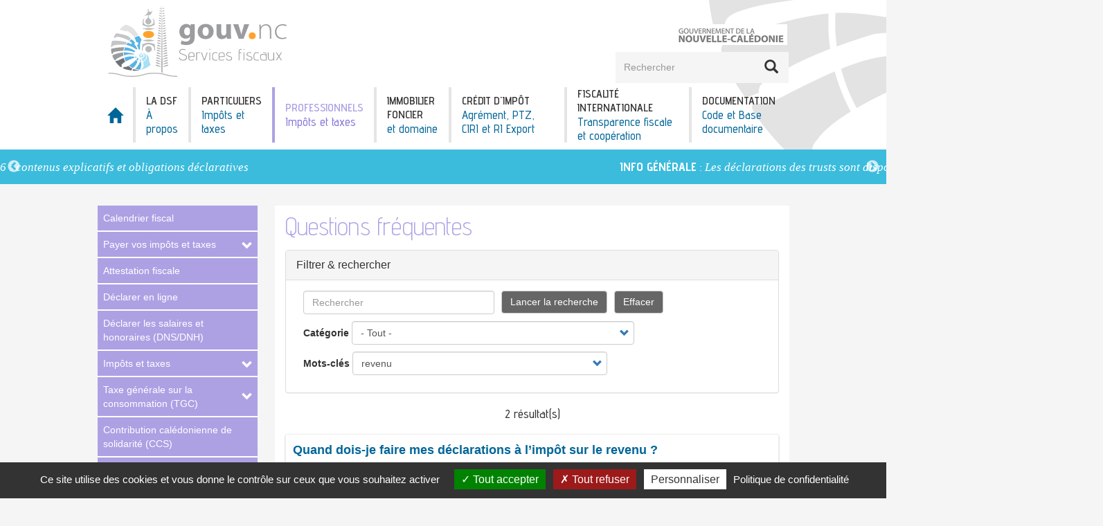

--- FILE ---
content_type: text/html; charset=UTF-8
request_url: https://dsf.gouv.nc/faq-professionnels?mots_cles=395
body_size: 188370
content:
<!DOCTYPE html>
<html  lang="fr" dir="ltr" prefix="content: http://purl.org/rss/1.0/modules/content/  dc: http://purl.org/dc/terms/  foaf: http://xmlns.com/foaf/0.1/  og: http://ogp.me/ns#  rdfs: http://www.w3.org/2000/01/rdf-schema#  schema: http://schema.org/  sioc: http://rdfs.org/sioc/ns#  sioct: http://rdfs.org/sioc/types#  skos: http://www.w3.org/2004/02/skos/core#  xsd: http://www.w3.org/2001/XMLSchema# ">
    <head>
        <meta charset="utf-8" />
<noscript><style>form.antibot * :not(.antibot-message) { display: none !important; }</style>
</noscript><style>body #backtotop {background: #e5e5e5;border-color: #9AA4AD;color: #01486b;}body #backtotop:hover { background: #848484; border-color: #848484; }</style>
<meta name="robots" content="index, follow" />
<meta http-equiv="content-language" content="fr" />
<meta name="rights" content="Gouvernement de Nouvelle-Calédonie" />
<meta property="og:site_name" content="Direction des Services Fiscaux" />
<meta property="og:title" content="Questions fréquentes" />
<meta property="og:image" content="https://dsf.gouv.nc/themes/custom/gouv_sub/logo.png" />
<meta name="twitter:card" content="summary" />
<meta name="twitter:title" content="Questions fréquentes" />
<meta name="Generator" content="Drupal 9 (https://www.drupal.org)" />
<meta name="MobileOptimized" content="width" />
<meta name="HandheldFriendly" content="true" />
<meta name="viewport" content="width=device-width, initial-scale=1.0" />
<link rel="icon" href="/themes/custom/gouv_sub/favicon.ico" type="image/vnd.microsoft.icon" />

        <title>Questions fréquentes | Direction des Services Fiscaux</title>
        <link rel="stylesheet" media="all" href="/sites/default/files/css/css_oaC50CXiF-2akeWYXliWy-ATz83aWPJOm2NdQ9fQLXg.css" />
<link rel="stylesheet" media="all" href="/sites/default/files/css/css_WEoBMtsbenViQ47FiwfDka34nrFI286xxOcg_MfJtAI.css" />
<link rel="stylesheet" media="all" href="/sites/default/files/css/css_UMOyZO9VV91p0VF9OUw_BAuZ6zASaGJk8maE09N3kaY.css" />

        
    </head>

    <body class="user-anonymous db-online path-not-frontpage path-faq-professionnels has-glyphicons theme-color-violet">
        <div id="all-page">
            <div id="wrapper"></div>
            <div id="skip-link">
                <a href="#main-content" class="visually-hidden focusable skip-link">Aller au contenu principal</a>
            </div>
            
              <div class="dialog-off-canvas-main-canvas" data-off-canvas-main-canvas>
                        <header class="navbar navbar-default navbar-position-default" id="navbar" role="banner">
                                                  <div class="region region-fix-top">
    <section id="block-mobile-menu" class="block block-gnc-menu-mobile block-gnc-menu-mobile-block clearfix">
    
        

            <div class="gouv_mobile_menu">
    
            <ul class="menu nav">
                    
            
            <li class="first item-1 leaf menu-link-contente4f31b47-1f4b-435b-ae63-7a70ca33291d">
                                                    
                <a href="/" class="glyphicon glyphicon-home" data-drupal-link-system-path="&lt;front&gt;">                    <span class="menu-one-line">
                        <span class="menu-title-top">Accueil</span>
                    </span>
                    </a>

                            </li>
                    
            
            <li class="item-2 menu-link-content60b02ba1-d757-409c-867a-2c50387a49d6 expanded dropdown menu-parent" data-color-class="turquoise">
                                                    
                <a href="/la-dsf-propos/missions-et-services" data-color-class="turquoise" data-drupal-link-system-path="node/1036">                    <span class="menu-two-lines">
                        <span class="menu-title-top">La DSF</span>
                        <span class="menu-title-bottom">À propos</span>
                    </span>
                    </a>

                                        
            <ul class="menu nav">
                    
            
            <li>
                                                    
                <a href="/la-dsf-propos/missions-et-services" data-submenu-pos-x="1" data-submenu-pos-y="1" data-drupal-link-system-path="node/1036">                    <span class="menu-one-line">
                        <span class="menu-title-top">Missions et services</span>
                    </span>
                    </a>

                            </li>
                    
            
            <li>
                                                    
                <a href="/dsf/communiques" data-submenu-pos-x="1" data-submenu-pos-y="2" data-drupal-link-system-path="dsf/communiques">                    <span class="menu-one-line">
                        <span class="menu-title-top">Communiqués</span>
                    </span>
                    </a>

                            </li>
                    
            
            <li>
                                                    
                <a href="https://dsf.gouv.nc/rapport-dactivites-dsf" data-submenu-pos-x="1" data-submenu-pos-y="3">                    <span class="menu-one-line">
                        <span class="menu-title-top">Rapports d&#039;activité de la DSF</span>
                    </span>
                    </a>

                            </li>
                    
            
            <li>
                                                    
                <a href="/la-dsf-propos/la-charte-du-contribuable" data-submenu-pos-x="3" data-submenu-pos-y="1" data-drupal-link-system-path="node/1243">                    <span class="menu-one-line">
                        <span class="menu-title-top">La charte du contribuable</span>
                    </span>
                    </a>

                            </li>
                    
            
            <li class="expanded">
                                                    
                <a href="/la-dsf-propos/horaires-et-contacts/centre-impots-service-de-noumea" data-submenu-pos-x="4" data-submenu-pos-y="1" data-drupal-link-system-path="node/1212">                    <span class="menu-one-line">
                        <span class="menu-title-top">Horaires et contacts</span>
                    </span>
                    </a>

                                        
            <ul class="menu nav">
                    
            
            <li>
                                                    
                <a href="/la-dsf-propos/horaires-et-contacts/centre-impots-service-de-noumea" data-drupal-link-system-path="node/1212">                    <span class="menu-one-line">
                        <span class="menu-title-top">Centre impôts service de Nouméa</span>
                    </span>
                    </a>

                            </li>
                    
            
            <li>
                                                    
                <a href="/la-dsf/service-des-impots-de-kone" data-submenu-pos-x="3" data-submenu-pos-y="2" data-drupal-link-system-path="node/1077">                    <span class="menu-one-line">
                        <span class="menu-title-top">Service des impôts de Koné</span>
                    </span>
                    </a>

                            </li>
                    
            
            <li>
                                                    
                <a href="/contacts" data-drupal-link-system-path="node/7">                    <span class="menu-one-line">
                        <span class="menu-title-top">Contacts</span>
                    </span>
                    </a>

                            </li>
                </ul>
    
                            </li>
                    
            
            <li>
                                                    
                <a href="/la-dsf/livraisons" data-submenu-pos-x="4" data-submenu-pos-y="2" data-drupal-link-system-path="node/1076">                    <span class="menu-one-line">
                        <span class="menu-title-top">Livraisons</span>
                    </span>
                    </a>

                            </li>
                </ul>
    
                            </li>
                    
            
            <li class="item-3 menu-link-content1586de01-5d9c-4e38-8f15-5634d325f71d expanded dropdown menu-parent" data-color-class="vert">
                                                    
                <a href="/particuliers/calendrier-fiscal" data-color-class="vert" data-drupal-link-system-path="particuliers/calendrier-fiscal">                    <span class="menu-two-lines">
                        <span class="menu-title-top">Particuliers</span>
                        <span class="menu-title-bottom">Impôts et taxes</span>
                    </span>
                    </a>

                                        
            <ul class="menu nav">
                    
            
            <li>
                                                    
                <a href="/particuliers/calendrier-fiscal" data-submenu-pos-x="1" data-submenu-pos-y="1" data-drupal-link-system-path="particuliers/calendrier-fiscal">                    <span class="menu-one-line">
                        <span class="menu-title-top">Calendrier fiscal</span>
                    </span>
                    </a>

                            </li>
                    
            
            <li class="expanded">
                                                    
                <a href="/particuliers-impots-et-taxes/payer-mes-impots-et-taxes/ou-payer-mes-impots-et-taxes" data-submenu-pos-x="1" data-submenu-pos-y="2" data-drupal-link-system-path="node/1155">                    <span class="menu-one-line">
                        <span class="menu-title-top">Payer mes impôts et taxes</span>
                    </span>
                    </a>

                                        
            <ul class="menu nav">
                    
            
            <li>
                                                    
                <a href="/particuliers-impots-et-taxes/payer-mes-impots-et-taxes/ou-payer-mes-impots-et-taxes" data-submenu-pos-x="1" data-submenu-pos-y="3" data-drupal-link-system-path="node/1155">                    <span class="menu-one-line">
                        <span class="menu-title-top">Où payer mes impôts et taxes ?</span>
                    </span>
                    </a>

                            </li>
                    
            
            <li class="expanded">
                                                    
                <a href="/particuliers-impots-et-taxes/payer-mes-impots-et-taxes/modes-de-paiement/virement-carte-bancaire" data-drupal-link-system-path="node/1176">                    <span class="menu-one-line">
                        <span class="menu-title-top">Modes de paiement</span>
                    </span>
                    </a>

                                        
            <ul class="menu nav">
                    
            
            <li>
                                                    
                <a href="/particuliers-impots-et-taxes/payer-mes-impots-et-taxes/modes-de-paiement/virement-carte-bancaire" data-drupal-link-system-path="node/1176">                    <span class="menu-one-line">
                        <span class="menu-title-top">Virement, carte bancaire, chèque</span>
                    </span>
                    </a>

                            </li>
                    
            
            <li>
                                                    
                <a href="/particuliers-impots-et-taxes/payer-mes-impots-et-taxes/modes-de-paiement/formulaire-dadhesion-la" data-drupal-link-system-path="node/1157">                    <span class="menu-one-line">
                        <span class="menu-title-top">Adhésion à la mensualisation / prélèvement à l&#039;échéance</span>
                    </span>
                    </a>

                            </li>
                </ul>
    
                            </li>
                </ul>
    
                            </li>
                    
            
            <li>
                                                    
                <a href="/particuliers/attestation-fiscale" data-submenu-pos-x="1" data-submenu-pos-y="3" data-drupal-link-system-path="webform/attestation_fiscale_particulier">                    <span class="menu-one-line">
                        <span class="menu-title-top">Attestation fiscale</span>
                    </span>
                    </a>

                            </li>
                    
            
            <li class="expanded">
                                                    
                <a href="/particuliers-impots-et-taxes/principes-generaux" data-submenu-pos-x="2" data-submenu-pos-y="1" data-drupal-link-system-path="node/1158">                    <span class="menu-one-line">
                        <span class="menu-title-top">Impôt sur le revenu</span>
                    </span>
                    </a>

                                        
            <ul class="menu nav">
                    
            
            <li>
                                                    
                <a href="/particuliers-impots-et-taxes/principes-generaux" data-drupal-link-system-path="node/1158">                    <span class="menu-one-line">
                        <span class="menu-title-top">Principes généraux</span>
                    </span>
                    </a>

                            </li>
                    
            
            <li>
                                                    
                <a href="/impots/declarations-des-revenus-salairesfonciers-annexes-et-notices" data-submenu-pos-x="2" data-submenu-pos-y="1" data-drupal-link-system-path="node/1142">                    <span class="menu-one-line">
                        <span class="menu-title-top">Déclarations des revenus (salaires, fonciers...), annexes et notices</span>
                    </span>
                    </a>

                            </li>
                    
            
            <li>
                                                    
                <a href="/particuliers-impots-et-taxes/impot-sur-le-revenu/declarer-mes-revenus-en-ligne" data-drupal-link-system-path="node/1124">                    <span class="menu-one-line">
                        <span class="menu-title-top">Déclarer mes revenus en ligne</span>
                    </span>
                    </a>

                            </li>
                    
            
            <li>
                                                    
                <a href="/particuliers-impots-et-taxes/impot-sur-le-revenu/calculer-mon-impot-sur-le-revenu" data-submenu-pos-x="3" data-submenu-pos-y="1" data-drupal-link-system-path="node/1061">                    <span class="menu-one-line">
                        <span class="menu-title-top">Calculer mon impôt sur le revenu</span>
                    </span>
                    </a>

                            </li>
                    
            
            <li>
                                                    
                <a href="/particuliers-impots-et-taxes/impot-sur-le-revenu/les-frais-reels" data-submenu-pos-x="3" data-submenu-pos-y="2" data-drupal-link-system-path="node/1060">                    <span class="menu-one-line">
                        <span class="menu-title-top">Frais réels</span>
                    </span>
                    </a>

                            </li>
                </ul>
    
                            </li>
                    
            
            <li>
                                                    
                <a href="/particuliers-impots-et-taxes/autres-impots-et-taxes/la-contribution-fonciere-pour-redirection" data-submenu-pos-x="2" data-submenu-pos-y="2" data-drupal-link-system-path="node/1187">                    <span class="menu-one-line">
                        <span class="menu-title-top">Contribution foncière</span>
                    </span>
                    </a>

                            </li>
                    
            
            <li>
                                                    
                <a href="/impots/la-contribution-caledonienne-de-solidarite-ccs-0" data-submenu-pos-x="2" data-submenu-pos-y="3" data-drupal-link-system-path="node/1053">                    <span class="menu-one-line">
                        <span class="menu-title-top">Contribution calédonienne de solidarité (CCS)</span>
                    </span>
                    </a>

                            </li>
                    
            
            <li>
                                                    
                <a href="/impots/les-droits-denregistrement-0" data-submenu-pos-x="2" data-submenu-pos-y="4" data-drupal-link-system-path="node/1141">                    <span class="menu-one-line">
                        <span class="menu-title-top">Droits d&#039;enregistrement</span>
                    </span>
                    </a>

                            </li>
                    
            
            <li>
                                                    
                <a href="/impots/taxe-sur-les-plus-values-immobilieres-pvi" data-submenu-pos-x="2" data-submenu-pos-y="5" data-drupal-link-system-path="node/1421">                    <span class="menu-one-line">
                        <span class="menu-title-top">Taxe sur les plus-values immobilières (PVI)</span>
                    </span>
                    </a>

                            </li>
                    
            
            <li>
                                                    
                <a href="/documents-a-telecharger-particuliers" data-submenu-pos-x="3" data-submenu-pos-y="1" data-drupal-link-system-path="documents-a-telecharger-particuliers">                    <span class="menu-one-line">
                        <span class="menu-title-top">Téléchargements</span>
                    </span>
                    </a>

                            </li>
                    
            
            <li>
                                                    
                <a href="/faq-particuliers" data-submenu-pos-x="3" data-submenu-pos-y="2" data-drupal-link-system-path="faq-particuliers">                    <span class="menu-one-line">
                        <span class="menu-title-top">Foire aux questions</span>
                    </span>
                    </a>

                            </li>
                    
            
            <li>
                                                    
                <a href="/la-dsf/service-de-la-fiscalite-des-particuliers" data-submenu-pos-x="3" data-submenu-pos-y="3" data-drupal-link-system-path="node/1083">                    <span class="menu-one-line">
                        <span class="menu-title-top">Nous contacter</span>
                    </span>
                    </a>

                            </li>
                </ul>
    
                            </li>
                    
            
            <li class="item-4 menu-link-content5343709c-ba29-4912-8397-77a18d77f9ed expanded dropdown menu-parent active" data-color-class="violet">
                                                    
                <a href="/professionnels/calendrier-fiscal" data-color-class="violet" data-drupal-link-system-path="professionnels/calendrier-fiscal">                    <span class="menu-two-lines">
                        <span class="menu-title-top">Professionnels</span>
                        <span class="menu-title-bottom">Impôts et taxes</span>
                    </span>
                    </a>

                                        
            <ul class="menu nav">
                    
            
            <li>
                                                    
                <a href="/professionnels/calendrier-fiscal" data-submenu-pos-x="1" data-submenu-pos-y="1" data-drupal-link-system-path="professionnels/calendrier-fiscal">                    <span class="menu-one-line">
                        <span class="menu-title-top">Calendrier fiscal</span>
                    </span>
                    </a>

                            </li>
                    
            
            <li class="expanded">
                                                    
                <a href="/professionnels-impots-et-taxes/ou-payer-mes-impots-et-taxes" data-submenu-pos-x="1" data-submenu-pos-y="2" data-drupal-link-system-path="node/1180">                    <span class="menu-one-line">
                        <span class="menu-title-top">Payer vos impôts et taxes</span>
                    </span>
                    </a>

                                        
            <ul class="menu nav">
                    
            
            <li>
                                                    
                <a href="/professionnels-impots-et-taxes/ou-payer-mes-impots-et-taxes" data-drupal-link-system-path="node/1180">                    <span class="menu-one-line">
                        <span class="menu-title-top">Où payer mes impôts et taxes ?</span>
                    </span>
                    </a>

                            </li>
                    
            
            <li>
                                                    
                <a href="/professionnels-impots-et-taxes/payer-vos-impots-et-taxes/modes-de-paiement" data-drupal-link-system-path="node/1183">                    <span class="menu-one-line">
                        <span class="menu-title-top">Modes de paiement</span>
                    </span>
                    </a>

                            </li>
                </ul>
    
                            </li>
                    
            
            <li>
                                                    
                <a href="/professionnels/attestation-fiscale" data-submenu-pos-x="1" data-submenu-pos-y="3" data-drupal-link-system-path="webform/attestation_fiscale_pro">                    <span class="menu-one-line">
                        <span class="menu-title-top">Attestation fiscale</span>
                    </span>
                    </a>

                            </li>
                    
            
            <li>
                                                    
                <a href="/professionnels-impots-et-taxes/declarer-en-ligne" data-submenu-pos-x="1" data-submenu-pos-y="4" data-drupal-link-system-path="node/1145">                    <span class="menu-one-line">
                        <span class="menu-title-top">Déclarer en ligne</span>
                    </span>
                    </a>

                            </li>
                    
            
            <li>
                                                    
                <a href="/professionnels-impots-et-taxes/salaires-et-honoraires-dnsdnh" data-submenu-pos-x="1" data-submenu-pos-y="5" data-drupal-link-system-path="node/1191">                    <span class="menu-one-line">
                        <span class="menu-title-top">Déclarer les salaires et honoraires (DNS/DNH)</span>
                    </span>
                    </a>

                            </li>
                    
            
            <li class="expanded">
                                                    
                <a href="/impots/impot-sur-les-societes" data-submenu-pos-x="2" data-submenu-pos-y="1" data-drupal-link-system-path="node/1038">                    <span class="menu-one-line">
                        <span class="menu-title-top">Impôts et taxes</span>
                    </span>
                    </a>

                                        
            <ul class="menu nav">
                    
            
            <li>
                                                    
                <a href="/impots/contribution-sociale-additionnelle-limpot-sur-les-societes-csa" data-drupal-link-system-path="node/1428">                    <span class="menu-one-line">
                        <span class="menu-title-top">Contribution sociale additionnelle à l&#039;impôt sur les sociétés (CSA)</span>
                    </span>
                    </a>

                            </li>
                    
            
            <li>
                                                    
                <a href="/impots/impot-sur-les-societes" data-drupal-link-system-path="node/1038">                    <span class="menu-one-line">
                        <span class="menu-title-top">Impôt sur les sociétés (IS)</span>
                    </span>
                    </a>

                            </li>
                    
            
            <li>
                                                    
                <a href="/professionnels-impots-et-taxes/impots-et-taxes/limpot-sur-le-revenu-et-les-declarations" data-drupal-link-system-path="node/1202">                    <span class="menu-one-line">
                        <span class="menu-title-top">L&#039;impôt sur le revenu et les déclarations catégorielles</span>
                    </span>
                    </a>

                            </li>
                    
            
            <li>
                                                    
                <a href="/professionnels-impots-et-taxes/impots-et-taxes/contribution-additionnelle-limpot-sur-les-societes" data-drupal-link-system-path="node/1196">                    <span class="menu-one-line">
                        <span class="menu-title-top">Contribution additionnelle à l&#039;impôt sur les sociétés (CAIS)</span>
                    </span>
                    </a>

                            </li>
                    
            
            <li>
                                                    
                <a href="/impots/limpot-sur-le-revenu-des-valeurs-mobilieres-irvm" data-drupal-link-system-path="node/1055">                    <span class="menu-one-line">
                        <span class="menu-title-top">Impôt sur le revenu des valeurs mobilières (IRVM)</span>
                    </span>
                    </a>

                            </li>
                    
            
            <li>
                                                    
                <a href="/impots/patente" data-drupal-link-system-path="node/1045">                    <span class="menu-one-line">
                        <span class="menu-title-top">Patente</span>
                    </span>
                    </a>

                            </li>
                    
            
            <li>
                                                    
                <a href="/impots/declaration-de-la-retenue-la-source" data-drupal-link-system-path="node/1052">                    <span class="menu-one-line">
                        <span class="menu-title-top">Déclaration de la retenue à la source</span>
                    </span>
                    </a>

                            </li>
                </ul>
    
                            </li>
                    
            
            <li>
                                                    
                <a href="/professionnels-impots-et-taxes/la-taxe-generale-sur-la-consommation-tgc" data-submenu-pos-x="2" data-submenu-pos-y="2" data-drupal-link-system-path="node/1063">                    <span class="menu-one-line">
                        <span class="menu-title-top">Taxe générale sur la consommation (TGC)</span>
                    </span>
                    </a>

                            </li>
                    
            
            <li>
                                                    
                <a href="/impots/la-contribution-caledonienne-de-solidarite-ccs" data-submenu-pos-x="2" data-submenu-pos-y="3" data-drupal-link-system-path="node/1159">                    <span class="menu-one-line">
                        <span class="menu-title-top">Contribution calédonienne de solidarité (CCS)</span>
                    </span>
                    </a>

                            </li>
                    
            
            <li>
                                                    
                <a href="/impots/les-droits-denregistrement" data-submenu-pos-x="2" data-submenu-pos-y="4" data-drupal-link-system-path="node/1044">                    <span class="menu-one-line">
                        <span class="menu-title-top">Droits d&#039;enregistrement</span>
                    </span>
                    </a>

                            </li>
                    
            
            <li>
                                                    
                <a href="/impots/jeune-entreprise-innovante-jei" data-submenu-pos-x="2" data-submenu-pos-y="5" data-drupal-link-system-path="node/1341">                    <span class="menu-one-line">
                        <span class="menu-title-top">Jeune entreprise innovante</span>
                    </span>
                    </a>

                            </li>
                    
            
            <li class="expanded">
                                                    
                <a href="/impots/impot-sur-le-revenu-des-creances-depots-et-cautionnements-ircdc" data-submenu-pos-x="3" data-submenu-pos-y="1" data-drupal-link-system-path="node/1043">                    <span class="menu-one-line">
                        <span class="menu-title-top">Établissements financiers et bancaires</span>
                    </span>
                    </a>

                                        
            <ul class="menu nav">
                    
            
            <li>
                                                    
                <a href="/impots/impot-sur-le-revenu-des-creances-depots-et-cautionnements-ircdc" data-drupal-link-system-path="node/1043">                    <span class="menu-one-line">
                        <span class="menu-title-top">Impôt sur le revenu des créances, dépôts et cautionnements (IRCDC)</span>
                    </span>
                    </a>

                            </li>
                    
            
            <li>
                                                    
                <a href="/impots/taxe-sur-les-operations-financieres-tof" data-drupal-link-system-path="node/1049">                    <span class="menu-one-line">
                        <span class="menu-title-top">Taxe sur les opérations financières (TOF)</span>
                    </span>
                    </a>

                            </li>
                    
            
            <li>
                                                    
                <a href="/impots/taxe-sur-les-conventions-dassurances-tca" data-drupal-link-system-path="node/1054">                    <span class="menu-one-line">
                        <span class="menu-title-top">Taxe sur les conventions d&#039;assurances (TCA)</span>
                    </span>
                    </a>

                            </li>
                </ul>
    
                            </li>
                    
            
            <li class="expanded">
                                                    
                <a href="/impots/taxe-sur-les-alcools-et-les-tabacs-tat3s-percue-en-regime-interieur" data-submenu-pos-x="3" data-submenu-pos-y="2" data-drupal-link-system-path="node/1050">                    <span class="menu-one-line">
                        <span class="menu-title-top">Alcool et tabac</span>
                    </span>
                    </a>

                                        
            <ul class="menu nav">
                    
            
            <li>
                                                    
                <a href="/impots/taxe-sur-les-alcools-et-les-tabacs-tat3s-percue-en-regime-interieur" data-drupal-link-system-path="node/1050">                    <span class="menu-one-line">
                        <span class="menu-title-top">Taxe sur les alcools et les tabacs (TAT3S &quot;perçue en régime intérieur&quot;)</span>
                    </span>
                    </a>

                            </li>
                    
            
            <li>
                                                    
                <a href="/impots/taxe-de-consommation-interieure-tci" data-drupal-link-system-path="node/1047">                    <span class="menu-one-line">
                        <span class="menu-title-top">Taxe de consommation intérieure (TCI)</span>
                    </span>
                    </a>

                            </li>
                    
            
            <li>
                                                    
                <a href="/impots/le-droit-de-licence" data-drupal-link-system-path="node/1048">                    <span class="menu-one-line">
                        <span class="menu-title-top">Droit de licence</span>
                    </span>
                    </a>

                            </li>
                    
            
            <li>
                                                    
                <a href="/la-dsf/service-de-la-regie-locale-des-tabacs" data-submenu-pos-x="3" data-submenu-pos-y="1" data-drupal-link-system-path="node/1075">                    <span class="menu-one-line">
                        <span class="menu-title-top">Régie locale des tabacs</span>
                    </span>
                    </a>

                            </li>
                </ul>
    
                            </li>
                    
            
            <li>
                                                    
                <a href="/impots/taxe-sur-les-produits-des-jeux" data-submenu-pos-x="3" data-submenu-pos-y="3" data-drupal-link-system-path="node/1051">                    <span class="menu-one-line">
                        <span class="menu-title-top">Taxe sur les produits des jeux</span>
                    </span>
                    </a>

                            </li>
                    
            
            <li>
                                                    
                <a href="/professionnels-impots-et-taxes/taxe-sur-certains-produits-alimentaires-contenant-du-sucre" data-submenu-pos-x="3" data-submenu-pos-y="4" data-drupal-link-system-path="node/1458">                    <span class="menu-one-line">
                        <span class="menu-title-top">Taxe sur certains produits alimentaires contenant du sucre</span>
                    </span>
                    </a>

                            </li>
                    
            
            <li>
                                                    
                <a href="/professionnels-impots-et-taxes/redevance-sur-les-extractions-de-produits-miniers" data-submenu-pos-x="3" data-submenu-pos-y="5" data-drupal-link-system-path="node/1463">                    <span class="menu-one-line">
                        <span class="menu-title-top">Redevance sur les extractions de produits miniers</span>
                    </span>
                    </a>

                            </li>
                    
            
            <li>
                                                    
                <a href="/professionnels-impots-et-taxes/taxe-sur-les-exportations-de-produits-miniers" data-submenu-pos-x="3" data-submenu-pos-y="6" data-drupal-link-system-path="node/1466">                    <span class="menu-one-line">
                        <span class="menu-title-top">Taxe sur les exportations de produits miniers</span>
                    </span>
                    </a>

                            </li>
                    
            
            <li>
                                                    
                <a href="/documents-a-telecharger-professionnels" data-submenu-pos-x="4" data-submenu-pos-y="1" data-drupal-link-system-path="documents-a-telecharger-professionnels">                    <span class="menu-one-line">
                        <span class="menu-title-top">Téléchargements</span>
                    </span>
                    </a>

                            </li>
                    
            
            <li class="expanded active">
                                                    
                <a href="/faq-professionnels" data-submenu-pos-x="4" data-submenu-pos-y="2" data-drupal-link-system-path="faq-professionnels">                    <span class="menu-one-line">
                        <span class="menu-title-top">Foire aux questions</span>
                    </span>
                    </a>

                                        
            <ul class="menu nav">
                    
            
            <li class="active">
                                                    
                <a href="/faq-professionnels" data-drupal-link-system-path="faq-professionnels">                    <span class="menu-one-line">
                        <span class="menu-title-top">Impôts divers</span>
                    </span>
                    </a>

                            </li>
                    
            
            <li>
                                                    
                <a href="/faq-tgc" data-drupal-link-system-path="faq-tgc">                    <span class="menu-one-line">
                        <span class="menu-title-top">TGC</span>
                    </span>
                    </a>

                            </li>
                </ul>
    
                            </li>
                    
            
            <li>
                                                    
                <a href="/la-dsf/services-de-la-fiscalite-des-professionnels" data-submenu-pos-x="4" data-submenu-pos-y="3" data-drupal-link-system-path="node/1082">                    <span class="menu-one-line">
                        <span class="menu-title-top">Nous contacter</span>
                    </span>
                    </a>

                            </li>
                </ul>
    
                            </li>
                    
            
            <li class="item-5 menu-link-content984b7a0a-2c32-416d-a792-c6967e6937c2 expanded dropdown menu-parent" data-color-class="marron">
                                                    
                <a href="/la-dsf/actes-et-etats-hypothecaires" data-color-class="marron" data-drupal-link-system-path="node/1078">                    <span class="menu-two-lines">
                        <span class="menu-title-top">Immobilier foncier</span>
                        <span class="menu-title-bottom">et domaine</span>
                    </span>
                    </a>

                                        
            <ul class="menu nav">
                    
            
            <li class="expanded">
                                                    
                <a href="/la-dsf/actes-et-etats-hypothecaires" data-submenu-pos-x="1" data-submenu-pos-y="1" data-drupal-link-system-path="node/1078">                    <span class="menu-one-line">
                        <span class="menu-title-top">Publicité foncière</span>
                    </span>
                    </a>

                                        
            <ul class="menu nav">
                    
            
            <li>
                                                    
                <a href="/la-dsf/actes-et-etats-hypothecaires" data-submenu-pos-x="1" data-submenu-pos-y="1" data-drupal-link-system-path="node/1078">                    <span class="menu-one-line">
                        <span class="menu-title-top">Actes et états hypothécaires</span>
                    </span>
                    </a>

                            </li>
                    
            
            <li>
                                                    
                <a href="/impots/la-taxe-hypothecaire-et-contribution-de-securite-immobiliere-csi" data-drupal-link-system-path="node/1042">                    <span class="menu-one-line">
                        <span class="menu-title-top">Taxe hypothécaire et contribution de sécurité immobilière</span>
                    </span>
                    </a>

                            </li>
                </ul>
    
                            </li>
                    
            
            <li>
                                                    
                <a href="/la-dsf/transactions-immobilieres" data-submenu-pos-x="1" data-submenu-pos-y="2" data-drupal-link-system-path="node/1074">                    <span class="menu-one-line">
                        <span class="menu-title-top">Transactions immobilières</span>
                    </span>
                    </a>

                            </li>
                    
            
            <li>
                                                    
                <a href="/impots/la-contribution-fonciere" data-submenu-pos-x="2" data-submenu-pos-y="1" data-drupal-link-system-path="node/1046">                    <span class="menu-one-line">
                        <span class="menu-title-top">Contribution foncière</span>
                    </span>
                    </a>

                            </li>
                    
            
            <li>
                                                    
                <a href="/immobilier-foncier-et-domaine/les-societes-civiles-immobilieres-sci" data-submenu-pos-x="2" data-submenu-pos-y="2" data-drupal-link-system-path="node/1197">                    <span class="menu-one-line">
                        <span class="menu-title-top">Sociétés civiles immobilières (SCI)</span>
                    </span>
                    </a>

                            </li>
                    
            
            <li>
                                                    
                <a href="/la-dsf/service-du-domaine" data-submenu-pos-x="2" data-submenu-pos-y="3" data-drupal-link-system-path="node/1079">                    <span class="menu-one-line">
                        <span class="menu-title-top">Service du domaine</span>
                    </span>
                    </a>

                            </li>
                </ul>
    
                            </li>
                    
            
            <li class="item-6 menu-link-content33939ac8-55ca-43db-bb55-5c66a75d2f91 expanded dropdown menu-parent" data-color-class="rose">
                                                    
                <a href="/accueil" data-color-class="rose" data-drupal-link-system-path="node/3">                    <span class="menu-two-lines">
                        <span class="menu-title-top">Crédit d&#039;impôt</span>
                        <span class="menu-title-bottom">Agrément, PTZ, CIRI et RI Export</span>
                    </span>
                    </a>

                                        
            <ul class="menu nav">
                    
            
            <li>
                                                    
                <a href="/la-dsf/laide-fiscale-linvestissement" data-submenu-pos-x="1" data-submenu-pos-y="1" data-drupal-link-system-path="node/1085">                    <span class="menu-one-line">
                        <span class="menu-title-top">Aide fiscale à l&#039;investissement</span>
                    </span>
                    </a>

                            </li>
                    
            
            <li>
                                                    
                <a href="/credit-dimpot-agrement-ptz-et-ciri/credit-dimpot-pour-depenses-de-recherche-et-dinnovation-ciri" data-submenu-pos-x="2" data-submenu-pos-y="1" data-drupal-link-system-path="node/1346">                    <span class="menu-one-line">
                        <span class="menu-title-top">Crédit d’impôt pour dépenses de recherche et d’innovation (CIRI)</span>
                    </span>
                    </a>

                            </li>
                    
            
            <li class="expanded">
                                                    
                <a href="/credit-dimpot-agrement-ptz-ciri-et-ri-export/pret-taux-zero/presentation" data-submenu-pos-x="3" data-submenu-pos-y="1" data-drupal-link-system-path="node/1215">                    <span class="menu-one-line">
                        <span class="menu-title-top">Prêt à taux zéro</span>
                    </span>
                    </a>

                                        
            <ul class="menu nav">
                    
            
            <li>
                                                    
                <a href="/credit-dimpot-agrement-ptz-ciri-et-ri-export/pret-taux-zero/presentation" data-drupal-link-system-path="node/1215">                    <span class="menu-one-line">
                        <span class="menu-title-top">Présentation</span>
                    </span>
                    </a>

                            </li>
                    
            
            <li>
                                                    
                <a href="/aides-fiscales-agrement-et-pret-taux-0/pret-taux-zero/simulateur-de-calcul-pret-taux-zero" data-drupal-link-system-path="node/1190">                    <span class="menu-one-line">
                        <span class="menu-title-top">Simulateur de calcul</span>
                    </span>
                    </a>

                            </li>
                </ul>
    
                            </li>
                    
            
            <li>
                                                    
                <a href="/credit-dimpot-agrement-ptz-ciri-et-ri-export/reduction-dimpot-pour-depenses-lexportation-ri-export" target="_self" data-color-class="rose" data-drupal-link-system-path="node/1592">                    <span class="menu-one-line">
                        <span class="menu-title-top">Réduction d&#039;impôt pour dépenses à l&#039;exportation (RI Export)</span>
                    </span>
                    </a>

                            </li>
                </ul>
    
                            </li>
                    
            
            <li class="item-7 menu-link-contentf17f599e-64db-46e9-93c2-142cf246e69d expanded dropdown menu-parent" data-color-class="orange">
                                                    
                <a href="/propos" data-color-class="orange" data-drupal-link-system-path="node/1587">                    <span class="menu-two-lines">
                        <span class="menu-title-top">Fiscalité internationale</span>
                        <span class="menu-title-bottom">Transparence fiscale et coopération</span>
                    </span>
                    </a>

                                        
            <ul class="menu nav">
                    
            
            <li>
                                                    
                <a href="/propos" data-drupal-link-system-path="node/1587">                    <span class="menu-one-line">
                        <span class="menu-title-top">A propos</span>
                    </span>
                    </a>

                            </li>
                    
            
            <li>
                                                    
                <a href="/fiscalite-internationale-transparence-fiscale-et-cooperation/loi-du-pays-ndeg-2025-16-renforcer-la" data-drupal-link-system-path="node/1590">                    <span class="menu-one-line">
                        <span class="menu-title-top">Loi du pays n° 2025-16 : renforcer la transparence fiscale en Nouvelle-Calédonie</span>
                    </span>
                    </a>

                            </li>
                    
            
            <li>
                                                    
                <a href="/fiscalite-internationale-transparence-fiscale-et-cooperation/declaration-des-dispositifs" data-drupal-link-system-path="node/1580">                    <span class="menu-one-line">
                        <span class="menu-title-top">Déclaration des dispositifs transfrontières</span>
                    </span>
                    </a>

                            </li>
                    
            
            <li>
                                                    
                <a href="/fiscalite-internationale-transparence-fiscale-et-cooperation/declaration-des-trusts" data-drupal-link-system-path="node/1593">                    <span class="menu-one-line">
                        <span class="menu-title-top">Déclaration des trusts</span>
                    </span>
                    </a>

                            </li>
                </ul>
    
                            </li>
                    
            
            <li class="last item-8 menu-link-contentaf5f2cf8-7f6b-4328-a899-7c9084ee81e3 expanded dropdown menu-parent" data-color-class="bleu">
                                                    
                <a href="/la-dsf-propos/le-code-des-impots" data-color-class="bleu" data-drupal-link-system-path="node/1073">                    <span class="menu-two-lines">
                        <span class="menu-title-top">Documentation</span>
                        <span class="menu-title-bottom">Code et Base documentaire</span>
                    </span>
                    </a>

                                        
            <ul class="menu nav">
                    
            
            <li>
                                                    
                <a href="/la-dsf-propos/le-code-des-impots" data-color-class="bleu" data-submenu-pos-x="1" data-submenu-pos-y="1" data-drupal-link-system-path="node/1073">                    <span class="menu-one-line">
                        <span class="menu-title-top">Code des impôts</span>
                    </span>
                    </a>

                            </li>
                    
            
            <li>
                                                    
                <a href="/documentation-code-et-base-documentaire/base-documentaire" data-submenu-pos-x="2" data-submenu-pos-y="1" data-drupal-link-system-path="node/1314">                    <span class="menu-one-line">
                        <span class="menu-title-top">Base documentaire</span>
                    </span>
                    </a>

                            </li>
                </ul>
    
                            </li>
                </ul>
    

</div>
    </section>


  </div>

                            
            <div class="container">
                <span id="illu_arrow"></span>
                <span id="illu_nautile"></span>

                                                            <div class="navbar-header">
                              <div class="region region-topbar-logo">
                <a class="logo navbar-btn pull-left" href="/" title="Direction des Services Fiscaux" rel="home">
            <img src="/themes/custom/gouv_sub/logo.svg" alt="Accueil" />
        </a>
    
  </div>

                        </div>
                                    
                                                            <div class="topbar-header">
                            <div class="social-and-co">
                                  <div class="region region-topbar-nav">
    <section class="logo-gouv block block-gnc-bloc-lien block-gnc-bloc-lien-block clearfix" id="block-gouv-link">
    
        

            <p><a href="https://gouv.nc" target="_blank"></a></p>
    </section>

<section class="views-exposed-form block block-views block-views-exposed-filter-blockglobal-search-page-search clearfix" data-drupal-selector="views-exposed-form-global-search-page-search" id="block-global-search-form">
    
        

            <form action="/recherche" method="get" id="views-exposed-form-global-search-page-search" accept-charset="UTF-8">
  <div class="form--inline form-inline clearfix">
  <div class="form-item js-form-item form-type-textfield js-form-type-textfield form-item-txt js-form-item-txt form-no-label form-group">
  
  
  <input data-drupal-selector="edit-txt" class="form-text form-control" type="text" id="edit-txt" name="txt" value="" size="30" maxlength="128" placeholder="Rechercher" />

  
  
  </div>
<div data-drupal-selector="edit-actions" class="form-actions form-group js-form-wrapper form-wrapper" id="edit-actions--2"><button data-drupal-selector="edit-submit-global-search" class="button js-form-submit form-submit btn-primary btn icon-only" type="submit" id="edit-submit-global-search" value="Rechercher" name=""><span class="sr-only">Rechercher</span><span class="icon glyphicon glyphicon-search" aria-hidden="true"></span></button></div>

</div>

</form>

    </section>


  </div>

                            </div>

                                                    </div>
                                                </div>

                                                  <div class="region region-navigation">
    <nav role="navigation" aria-labelledby="block-main-menu-first-level-menu" id="block-main-menu-first-level" class="container hidden-xs menu-principal">
            
  <h2 class="visually-hidden" id="block-main-menu-first-level-menu">Menu principal (niveau 1)</h2>
  

        
  
              <ul class="menu nav navbar-nav main-menu-nav">
                
        
        <li class="first item-1 leaf menu-link-contente4f31b47-1f4b-435b-ae63-7a70ca33291d">
                                        
            <a href="/" class="glyphicon glyphicon-home" data-drupal-link-system-path="&lt;front&gt;">                    <span class="menu-one-line">
                        <span class="menu-title-top">Accueil</span>
                    </span>
                </a>
        </li>
            
        
        <li class="item-2 menu-link-content60b02ba1-d757-409c-867a-2c50387a49d6 expanded dropdown menu-parent" data-color-class="turquoise">
                                        
            <a href="/la-dsf-propos/missions-et-services" data-color-class="turquoise" data-drupal-link-system-path="node/1036">                    <span class="menu-two-lines">
                        <span class="menu-title-top">La DSF</span>
                        <span class="menu-title-bottom">À propos</span>
                    </span>
                </a>
        </li>
            
        
        <li class="item-3 menu-link-content1586de01-5d9c-4e38-8f15-5634d325f71d expanded dropdown menu-parent" data-color-class="vert">
                                        
            <a href="/particuliers/calendrier-fiscal" data-color-class="vert" data-drupal-link-system-path="particuliers/calendrier-fiscal">                    <span class="menu-two-lines">
                        <span class="menu-title-top">Particuliers</span>
                        <span class="menu-title-bottom">Impôts et taxes</span>
                    </span>
                </a>
        </li>
            
        
        <li class="item-4 menu-link-content5343709c-ba29-4912-8397-77a18d77f9ed expanded dropdown menu-parent active" data-color-class="violet">
                                        
            <a href="/professionnels/calendrier-fiscal" data-color-class="violet" data-drupal-link-system-path="professionnels/calendrier-fiscal">                    <span class="menu-two-lines">
                        <span class="menu-title-top">Professionnels</span>
                        <span class="menu-title-bottom">Impôts et taxes</span>
                    </span>
                </a>
        </li>
            
        
        <li class="item-5 menu-link-content984b7a0a-2c32-416d-a792-c6967e6937c2 expanded dropdown menu-parent" data-color-class="marron">
                                        
            <a href="/la-dsf/actes-et-etats-hypothecaires" data-color-class="marron" data-drupal-link-system-path="node/1078">                    <span class="menu-two-lines">
                        <span class="menu-title-top">Immobilier foncier</span>
                        <span class="menu-title-bottom">et domaine</span>
                    </span>
                </a>
        </li>
            
        
        <li class="item-6 menu-link-content33939ac8-55ca-43db-bb55-5c66a75d2f91 expanded dropdown menu-parent" data-color-class="rose">
                                        
            <a href="/accueil" data-color-class="rose" data-drupal-link-system-path="node/3">                    <span class="menu-two-lines">
                        <span class="menu-title-top">Crédit d&#039;impôt</span>
                        <span class="menu-title-bottom">Agrément, PTZ, CIRI et RI Export</span>
                    </span>
                </a>
        </li>
            
        
        <li class="item-7 menu-link-contentf17f599e-64db-46e9-93c2-142cf246e69d expanded dropdown menu-parent" data-color-class="orange">
                                        
            <a href="/propos" data-color-class="orange" data-drupal-link-system-path="node/1587">                    <span class="menu-two-lines">
                        <span class="menu-title-top">Fiscalité internationale</span>
                        <span class="menu-title-bottom">Transparence fiscale et coopération</span>
                    </span>
                </a>
        </li>
            
        
        <li class="last item-8 menu-link-contentaf5f2cf8-7f6b-4328-a899-7c9084ee81e3 expanded dropdown menu-parent" data-color-class="bleu">
                                        
            <a href="/la-dsf-propos/le-code-des-impots" data-color-class="bleu" data-drupal-link-system-path="node/1073">                    <span class="menu-two-lines">
                        <span class="menu-title-top">Documentation</span>
                        <span class="menu-title-bottom">Code et Base documentaire</span>
                    </span>
                </a>
        </li>
          </ul>
  


  </nav>
<section id="block-sub-menus" class="block block-gnc-sub-menus block-gnc-sub-menus-block clearfix">
    
        

            <div class="container menu-items-container"><div class="menu-items-block row" data-target="menu-link-content60b02ba1-d757-409c-867a-2c50387a49d6"><div class="menu--main-submenus-wrapper">
    <div class="sub-menu-container form-group"><div class="mcol mcol-1 form-group">
    
            <ul class="mrow mrow-1 menu nav secondary-nav">
                            
                <li class="first item-1 leaf menu-link-content857d2aa8-226b-4a33-aea0-1a056a1dda55" data-submenu-pos-y="1" data-submenu-pos-x="1">
                    <a href="/la-dsf-propos/missions-et-services" data-submenu-pos-x="1" data-submenu-pos-y="1" data-drupal-link-system-path="node/1036">Missions et services</a>

                                    </li>
                    </ul>
    


    
            <ul class="mrow mrow-2 menu nav secondary-nav">
                            
                <li class="first item-1 leaf menu-link-contente91a4ba0-f912-4cf4-bac0-de852c715934" data-submenu-pos-y="2" data-submenu-pos-x="1">
                    <a href="/dsf/communiques" data-submenu-pos-x="1" data-submenu-pos-y="2" data-drupal-link-system-path="dsf/communiques">Communiqués</a>

                                    </li>
                    </ul>
    


    
            <ul class="mrow mrow-3 menu nav secondary-nav">
                            
                <li class="first item-1 leaf menu-link-contentdba2aa34-1051-42b9-8603-9584b9b5e258" data-submenu-pos-y="3" data-submenu-pos-x="1">
                    <a href="https://dsf.gouv.nc/rapport-dactivites-dsf" data-submenu-pos-x="1" data-submenu-pos-y="3">Rapports d&#039;activité de la DSF</a>

                                    </li>
                    </ul>
    

</div>
<div class="mcol mcol-3 form-group">
    
            <ul class="mrow mrow-1 menu nav secondary-nav">
                            
                <li class="first item-1 leaf menu-link-content58d83d5c-6242-4f80-bb0a-e7ea0f69ef24" data-submenu-pos-y="1" data-submenu-pos-x="3">
                    <a href="/la-dsf-propos/la-charte-du-contribuable" data-submenu-pos-x="3" data-submenu-pos-y="1" data-drupal-link-system-path="node/1243">La charte du contribuable</a>

                                    </li>
                    </ul>
    

</div>
<div class="mcol mcol-4 form-group">
    
            <ul class="mrow mrow-1 menu nav secondary-nav">
                            
                <li class="first item-1 menu-link-content12795cc6-f287-4850-9433-e4034e80bfc8 expanded" data-submenu-pos-y="1" data-submenu-pos-x="4">
                    <a href="/la-dsf-propos/horaires-et-contacts/centre-impots-service-de-noumea" data-submenu-pos-x="4" data-submenu-pos-y="1" data-drupal-link-system-path="node/1212">Horaires et contacts</a>

                                                
            <ul class="mrow mrow-1 menu secondary-nav nav">
                            
                <li>
                    <a href="/la-dsf-propos/horaires-et-contacts/centre-impots-service-de-noumea" data-drupal-link-system-path="node/1212">Centre impôts service de Nouméa</a>

                                    </li>
                            
                <li>
                    <a href="/la-dsf/service-des-impots-de-kone" data-submenu-pos-x="3" data-submenu-pos-y="2" data-drupal-link-system-path="node/1077">Service des impôts de Koné</a>

                                    </li>
                            
                <li>
                    <a href="/contacts" data-drupal-link-system-path="node/7">Contacts</a>

                                    </li>
                    </ul>
    
                                    </li>
                    </ul>
    


    
            <ul class="mrow mrow-2 menu nav secondary-nav">
                            
                <li class="first item-1 leaf menu-link-contentf7ebfe45-38e0-4552-b1be-415fd5475ed6" data-submenu-pos-y="2" data-submenu-pos-x="4">
                    <a href="/la-dsf/livraisons" data-submenu-pos-x="4" data-submenu-pos-y="2" data-drupal-link-system-path="node/1076">Livraisons</a>

                                    </li>
                    </ul>
    

</div>
</div>

</div></div><div class="menu-items-block row" data-target="menu-link-content1586de01-5d9c-4e38-8f15-5634d325f71d"><div class="menu--main-submenus-wrapper">
    <div class="sub-menu-container form-group"><div class="mcol mcol-1 form-group">
    
            <ul class="mrow mrow-1 menu nav secondary-nav">
                            
                <li class="first item-1 leaf menu-link-content04c38600-32c3-4cb8-bb41-44eb7c90c4eb" data-submenu-pos-y="1" data-submenu-pos-x="1">
                    <a href="/particuliers/calendrier-fiscal" data-submenu-pos-x="1" data-submenu-pos-y="1" data-drupal-link-system-path="particuliers/calendrier-fiscal">Calendrier fiscal</a>

                                    </li>
                    </ul>
    


    
            <ul class="mrow mrow-2 menu nav secondary-nav">
                            
                <li class="first item-1 menu-link-contentd734701f-5e2f-4810-b907-d484114f5faa expanded" data-submenu-pos-y="2" data-submenu-pos-x="1">
                    <a href="/particuliers-impots-et-taxes/payer-mes-impots-et-taxes/ou-payer-mes-impots-et-taxes" data-submenu-pos-x="1" data-submenu-pos-y="2" data-drupal-link-system-path="node/1155">Payer mes impôts et taxes</a>

                                                
            <ul class="mrow mrow-2 menu secondary-nav nav">
                            
                <li>
                    <a href="/particuliers-impots-et-taxes/payer-mes-impots-et-taxes/ou-payer-mes-impots-et-taxes" data-submenu-pos-x="1" data-submenu-pos-y="3" data-drupal-link-system-path="node/1155">Où payer mes impôts et taxes ?</a>

                                    </li>
                            
                <li class="expanded">
                    <a href="/particuliers-impots-et-taxes/payer-mes-impots-et-taxes/modes-de-paiement/virement-carte-bancaire" data-drupal-link-system-path="node/1176">Modes de paiement</a>

                                                
            <ul class="mrow mrow-2 menu secondary-nav nav">
                            
                <li>
                    <a href="/particuliers-impots-et-taxes/payer-mes-impots-et-taxes/modes-de-paiement/virement-carte-bancaire" data-drupal-link-system-path="node/1176">Virement, carte bancaire, chèque</a>

                                    </li>
                            
                <li>
                    <a href="/particuliers-impots-et-taxes/payer-mes-impots-et-taxes/modes-de-paiement/formulaire-dadhesion-la" data-drupal-link-system-path="node/1157">Adhésion à la mensualisation / prélèvement à l&#039;échéance</a>

                                    </li>
                    </ul>
    
                                    </li>
                    </ul>
    
                                    </li>
                    </ul>
    


    
            <ul class="mrow mrow-3 menu nav secondary-nav">
                            
                <li class="first item-1 leaf menu-link-contentdc736120-7876-4b3d-94c0-4edc5faf62f4" data-submenu-pos-y="3" data-submenu-pos-x="1">
                    <a href="/particuliers/attestation-fiscale" data-submenu-pos-x="1" data-submenu-pos-y="3" data-drupal-link-system-path="webform/attestation_fiscale_particulier">Attestation fiscale</a>

                                    </li>
                    </ul>
    

</div>
<div class="mcol mcol-2 form-group">
    
            <ul class="mrow mrow-1 menu nav secondary-nav">
                            
                <li class="first item-1 menu-link-content18a4d086-6a96-4188-b365-dbcd4a24a1ec expanded" data-submenu-pos-y="1" data-submenu-pos-x="2">
                    <a href="/particuliers-impots-et-taxes/principes-generaux" data-submenu-pos-x="2" data-submenu-pos-y="1" data-drupal-link-system-path="node/1158">Impôt sur le revenu</a>

                                                
            <ul class="mrow mrow-1 menu secondary-nav nav">
                            
                <li>
                    <a href="/particuliers-impots-et-taxes/principes-generaux" data-drupal-link-system-path="node/1158">Principes généraux</a>

                                    </li>
                            
                <li>
                    <a href="/impots/declarations-des-revenus-salairesfonciers-annexes-et-notices" data-submenu-pos-x="2" data-submenu-pos-y="1" data-drupal-link-system-path="node/1142">Déclarations des revenus (salaires, fonciers...), annexes et notices</a>

                                    </li>
                            
                <li>
                    <a href="/particuliers-impots-et-taxes/impot-sur-le-revenu/declarer-mes-revenus-en-ligne" data-drupal-link-system-path="node/1124">Déclarer mes revenus en ligne</a>

                                    </li>
                            
                <li>
                    <a href="/particuliers-impots-et-taxes/impot-sur-le-revenu/calculer-mon-impot-sur-le-revenu" data-submenu-pos-x="3" data-submenu-pos-y="1" data-drupal-link-system-path="node/1061">Calculer mon impôt sur le revenu</a>

                                    </li>
                            
                <li>
                    <a href="/particuliers-impots-et-taxes/impot-sur-le-revenu/les-frais-reels" data-submenu-pos-x="3" data-submenu-pos-y="2" data-drupal-link-system-path="node/1060">Frais réels</a>

                                    </li>
                    </ul>
    
                                    </li>
                    </ul>
    


    
            <ul class="mrow mrow-2 menu nav secondary-nav">
                            
                <li class="first item-1 leaf menu-link-content9f261320-428a-45e4-af0d-479329c821c8" data-submenu-pos-y="2" data-submenu-pos-x="2">
                    <a href="/particuliers-impots-et-taxes/autres-impots-et-taxes/la-contribution-fonciere-pour-redirection" data-submenu-pos-x="2" data-submenu-pos-y="2" data-drupal-link-system-path="node/1187">Contribution foncière</a>

                                    </li>
                    </ul>
    


    
            <ul class="mrow mrow-3 menu nav secondary-nav">
                            
                <li class="first item-1 leaf menu-link-content134d1109-6037-4a13-af58-4036f93e004e" data-submenu-pos-y="3" data-submenu-pos-x="2">
                    <a href="/impots/la-contribution-caledonienne-de-solidarite-ccs-0" data-submenu-pos-x="2" data-submenu-pos-y="3" data-drupal-link-system-path="node/1053">Contribution calédonienne de solidarité (CCS)</a>

                                    </li>
                    </ul>
    


    
            <ul class="mrow mrow-4 menu nav secondary-nav">
                            
                <li class="first item-1 leaf menu-link-contentd3cdccc1-2b8a-41b5-99dc-edd23ba987b0" data-submenu-pos-y="4" data-submenu-pos-x="2">
                    <a href="/impots/les-droits-denregistrement-0" data-submenu-pos-x="2" data-submenu-pos-y="4" data-drupal-link-system-path="node/1141">Droits d&#039;enregistrement</a>

                                    </li>
                    </ul>
    


    
            <ul class="mrow mrow-5 menu nav secondary-nav">
                            
                <li class="first item-1 leaf menu-link-content17c6b86e-342d-4bc1-b0e9-68024e9213ec" data-submenu-pos-y="5" data-submenu-pos-x="2">
                    <a href="/impots/taxe-sur-les-plus-values-immobilieres-pvi" data-submenu-pos-x="2" data-submenu-pos-y="5" data-drupal-link-system-path="node/1421">Taxe sur les plus-values immobilières (PVI)</a>

                                    </li>
                    </ul>
    

</div>
<div class="mcol mcol-3 form-group">
    
            <ul class="mrow mrow-1 menu nav secondary-nav">
                            
                <li class="first item-1 leaf menu-link-content22ca207f-bdec-421b-a2d0-ead7bf0d14b3" data-submenu-pos-y="1" data-submenu-pos-x="3">
                    <a href="/documents-a-telecharger-particuliers" data-submenu-pos-x="3" data-submenu-pos-y="1" data-drupal-link-system-path="documents-a-telecharger-particuliers">Téléchargements</a>

                                    </li>
                    </ul>
    


    
            <ul class="mrow mrow-2 menu nav secondary-nav">
                            
                <li class="first item-1 leaf menu-link-content3d233bd4-9f2d-4524-bb65-8fb149de855c" data-submenu-pos-y="2" data-submenu-pos-x="3">
                    <a href="/faq-particuliers" data-submenu-pos-x="3" data-submenu-pos-y="2" data-drupal-link-system-path="faq-particuliers">Foire aux questions</a>

                                    </li>
                    </ul>
    


    
            <ul class="mrow mrow-3 menu nav secondary-nav">
                            
                <li class="first item-1 leaf menu-link-content30a49eb8-0554-498e-9722-d53cbbdd3a46" data-submenu-pos-y="3" data-submenu-pos-x="3">
                    <a href="/la-dsf/service-de-la-fiscalite-des-particuliers" data-submenu-pos-x="3" data-submenu-pos-y="3" data-drupal-link-system-path="node/1083">Nous contacter</a>

                                    </li>
                    </ul>
    

</div>
</div>

</div></div><div class="menu-items-block row" data-target="menu-link-content5343709c-ba29-4912-8397-77a18d77f9ed"><div class="menu--main-submenus-wrapper">
    <div class="sub-menu-container form-group"><div class="mcol mcol-1 form-group">
    
            <ul class="mrow mrow-1 menu nav secondary-nav">
                            
                <li class="first item-1 leaf menu-link-content78a600b0-de6c-497f-a401-42843461e16e" data-submenu-pos-y="1" data-submenu-pos-x="1">
                    <a href="/professionnels/calendrier-fiscal" data-submenu-pos-x="1" data-submenu-pos-y="1" data-drupal-link-system-path="professionnels/calendrier-fiscal">Calendrier fiscal</a>

                                    </li>
                    </ul>
    


    
            <ul class="mrow mrow-2 menu nav secondary-nav">
                            
                <li class="first item-1 menu-link-content518ea13a-9e4d-4500-984f-5c3ea8359abc expanded" data-submenu-pos-y="2" data-submenu-pos-x="1">
                    <a href="/professionnels-impots-et-taxes/ou-payer-mes-impots-et-taxes" data-submenu-pos-x="1" data-submenu-pos-y="2" data-drupal-link-system-path="node/1180">Payer vos impôts et taxes</a>

                                                
            <ul class="mrow mrow-2 menu secondary-nav nav">
                            
                <li>
                    <a href="/professionnels-impots-et-taxes/ou-payer-mes-impots-et-taxes" data-drupal-link-system-path="node/1180">Où payer mes impôts et taxes ?</a>

                                    </li>
                            
                <li>
                    <a href="/professionnels-impots-et-taxes/payer-vos-impots-et-taxes/modes-de-paiement" data-drupal-link-system-path="node/1183">Modes de paiement</a>

                                    </li>
                    </ul>
    
                                    </li>
                    </ul>
    


    
            <ul class="mrow mrow-3 menu nav secondary-nav">
                            
                <li class="first item-1 leaf menu-link-content4d9d6182-5a4f-4d81-8a5c-1365eabed720" data-submenu-pos-y="3" data-submenu-pos-x="1">
                    <a href="/professionnels/attestation-fiscale" data-submenu-pos-x="1" data-submenu-pos-y="3" data-drupal-link-system-path="webform/attestation_fiscale_pro">Attestation fiscale</a>

                                    </li>
                    </ul>
    


    
            <ul class="mrow mrow-4 menu nav secondary-nav">
                            
                <li class="first item-1 leaf menu-link-content06b59353-b902-4fd4-a00c-8678957b875f" data-submenu-pos-y="4" data-submenu-pos-x="1">
                    <a href="/professionnels-impots-et-taxes/declarer-en-ligne" data-submenu-pos-x="1" data-submenu-pos-y="4" data-drupal-link-system-path="node/1145">Déclarer en ligne</a>

                                    </li>
                    </ul>
    


    
            <ul class="mrow mrow-5 menu nav secondary-nav">
                            
                <li class="first item-1 leaf menu-link-contentee452b78-7e33-43c6-a056-d3cb8f305ec6" data-submenu-pos-y="5" data-submenu-pos-x="1">
                    <a href="/professionnels-impots-et-taxes/salaires-et-honoraires-dnsdnh" data-submenu-pos-x="1" data-submenu-pos-y="5" data-drupal-link-system-path="node/1191">Déclarer les salaires et honoraires (DNS/DNH)</a>

                                    </li>
                    </ul>
    

</div>
<div class="mcol mcol-2 form-group">
    
            <ul class="mrow mrow-1 menu nav secondary-nav">
                            
                <li class="first item-1 menu-link-contenta27203a4-fece-4eb7-a826-8385e591d97e expanded" data-submenu-pos-y="1" data-submenu-pos-x="2">
                    <a href="/impots/impot-sur-les-societes" data-submenu-pos-x="2" data-submenu-pos-y="1" data-drupal-link-system-path="node/1038">Impôts et taxes</a>

                                                
            <ul class="mrow mrow-1 menu secondary-nav nav">
                            
                <li>
                    <a href="/impots/contribution-sociale-additionnelle-limpot-sur-les-societes-csa" data-drupal-link-system-path="node/1428">Contribution sociale additionnelle à l&#039;impôt sur les sociétés (CSA)</a>

                                    </li>
                            
                <li>
                    <a href="/impots/impot-sur-les-societes" data-drupal-link-system-path="node/1038">Impôt sur les sociétés (IS)</a>

                                    </li>
                            
                <li>
                    <a href="/professionnels-impots-et-taxes/impots-et-taxes/limpot-sur-le-revenu-et-les-declarations" data-drupal-link-system-path="node/1202">L&#039;impôt sur le revenu et les déclarations catégorielles</a>

                                    </li>
                            
                <li>
                    <a href="/professionnels-impots-et-taxes/impots-et-taxes/contribution-additionnelle-limpot-sur-les-societes" data-drupal-link-system-path="node/1196">Contribution additionnelle à l&#039;impôt sur les sociétés (CAIS)</a>

                                    </li>
                            
                <li>
                    <a href="/impots/limpot-sur-le-revenu-des-valeurs-mobilieres-irvm" data-drupal-link-system-path="node/1055">Impôt sur le revenu des valeurs mobilières (IRVM)</a>

                                    </li>
                            
                <li>
                    <a href="/impots/patente" data-drupal-link-system-path="node/1045">Patente</a>

                                    </li>
                            
                <li>
                    <a href="/impots/declaration-de-la-retenue-la-source" data-drupal-link-system-path="node/1052">Déclaration de la retenue à la source</a>

                                    </li>
                    </ul>
    
                                    </li>
                    </ul>
    


    
            <ul class="mrow mrow-2 menu nav secondary-nav">
                            
                <li class="first item-1 leaf menu-link-content5fd3dd53-7429-44a5-a3b6-427f2229a78d" data-submenu-pos-y="2" data-submenu-pos-x="2">
                    <a href="/professionnels-impots-et-taxes/la-taxe-generale-sur-la-consommation-tgc" data-submenu-pos-x="2" data-submenu-pos-y="2" data-drupal-link-system-path="node/1063">Taxe générale sur la consommation (TGC)</a>

                                    </li>
                    </ul>
    


    
            <ul class="mrow mrow-3 menu nav secondary-nav">
                            
                <li class="first item-1 leaf menu-link-contentf6852172-748f-4533-87db-3aa49d2bcf1f" data-submenu-pos-y="3" data-submenu-pos-x="2">
                    <a href="/impots/la-contribution-caledonienne-de-solidarite-ccs" data-submenu-pos-x="2" data-submenu-pos-y="3" data-drupal-link-system-path="node/1159">Contribution calédonienne de solidarité (CCS)</a>

                                    </li>
                    </ul>
    


    
            <ul class="mrow mrow-4 menu nav secondary-nav">
                            
                <li class="first item-1 leaf menu-link-contente0e96393-2547-42f7-a0e7-3e08fba57c88" data-submenu-pos-y="4" data-submenu-pos-x="2">
                    <a href="/impots/les-droits-denregistrement" data-submenu-pos-x="2" data-submenu-pos-y="4" data-drupal-link-system-path="node/1044">Droits d&#039;enregistrement</a>

                                    </li>
                    </ul>
    


    
            <ul class="mrow mrow-5 menu nav secondary-nav">
                            
                <li class="first item-1 leaf menu-link-content00fdb5ed-dbb0-4d0e-81eb-4e7cad038243" data-submenu-pos-y="5" data-submenu-pos-x="2">
                    <a href="/impots/jeune-entreprise-innovante-jei" data-submenu-pos-x="2" data-submenu-pos-y="5" data-drupal-link-system-path="node/1341">Jeune entreprise innovante</a>

                                    </li>
                    </ul>
    

</div>
<div class="mcol mcol-3 form-group">
    
            <ul class="mrow mrow-1 menu nav secondary-nav">
                            
                <li class="first item-1 menu-link-contentf57d4483-e562-4b8a-a83f-38b7621e5897 expanded" data-submenu-pos-y="1" data-submenu-pos-x="3">
                    <a href="/impots/impot-sur-le-revenu-des-creances-depots-et-cautionnements-ircdc" data-submenu-pos-x="3" data-submenu-pos-y="1" data-drupal-link-system-path="node/1043">Établissements financiers et bancaires</a>

                                                
            <ul class="mrow mrow-1 menu secondary-nav nav">
                            
                <li>
                    <a href="/impots/impot-sur-le-revenu-des-creances-depots-et-cautionnements-ircdc" data-drupal-link-system-path="node/1043">Impôt sur le revenu des créances, dépôts et cautionnements (IRCDC)</a>

                                    </li>
                            
                <li>
                    <a href="/impots/taxe-sur-les-operations-financieres-tof" data-drupal-link-system-path="node/1049">Taxe sur les opérations financières (TOF)</a>

                                    </li>
                            
                <li>
                    <a href="/impots/taxe-sur-les-conventions-dassurances-tca" data-drupal-link-system-path="node/1054">Taxe sur les conventions d&#039;assurances (TCA)</a>

                                    </li>
                    </ul>
    
                                    </li>
                    </ul>
    


    
            <ul class="mrow mrow-2 menu nav secondary-nav">
                            
                <li class="first item-1 menu-link-content1b84881b-ff20-4c27-8503-13670f7eb4f6 expanded" data-submenu-pos-y="2" data-submenu-pos-x="3">
                    <a href="/impots/taxe-sur-les-alcools-et-les-tabacs-tat3s-percue-en-regime-interieur" data-submenu-pos-x="3" data-submenu-pos-y="2" data-drupal-link-system-path="node/1050">Alcool et tabac</a>

                                                
            <ul class="mrow mrow-2 menu secondary-nav nav">
                            
                <li>
                    <a href="/impots/taxe-sur-les-alcools-et-les-tabacs-tat3s-percue-en-regime-interieur" data-drupal-link-system-path="node/1050">Taxe sur les alcools et les tabacs (TAT3S &quot;perçue en régime intérieur&quot;)</a>

                                    </li>
                            
                <li>
                    <a href="/impots/taxe-de-consommation-interieure-tci" data-drupal-link-system-path="node/1047">Taxe de consommation intérieure (TCI)</a>

                                    </li>
                            
                <li>
                    <a href="/impots/le-droit-de-licence" data-drupal-link-system-path="node/1048">Droit de licence</a>

                                    </li>
                            
                <li>
                    <a href="/la-dsf/service-de-la-regie-locale-des-tabacs" data-submenu-pos-x="3" data-submenu-pos-y="1" data-drupal-link-system-path="node/1075">Régie locale des tabacs</a>

                                    </li>
                    </ul>
    
                                    </li>
                    </ul>
    


    
            <ul class="mrow mrow-3 menu nav secondary-nav">
                            
                <li class="first item-1 leaf menu-link-content3d216879-c4bd-43e4-b1b5-41f4b7fc25a6" data-submenu-pos-y="3" data-submenu-pos-x="3">
                    <a href="/impots/taxe-sur-les-produits-des-jeux" data-submenu-pos-x="3" data-submenu-pos-y="3" data-drupal-link-system-path="node/1051">Taxe sur les produits des jeux</a>

                                    </li>
                    </ul>
    


    
            <ul class="mrow mrow-4 menu nav secondary-nav">
                            
                <li class="first item-1 leaf menu-link-content6bc2654a-9d7f-4d26-9bbe-016f692f20e0" data-submenu-pos-y="4" data-submenu-pos-x="3">
                    <a href="/professionnels-impots-et-taxes/taxe-sur-certains-produits-alimentaires-contenant-du-sucre" data-submenu-pos-x="3" data-submenu-pos-y="4" data-drupal-link-system-path="node/1458">Taxe sur certains produits alimentaires contenant du sucre</a>

                                    </li>
                    </ul>
    


    
            <ul class="mrow mrow-5 menu nav secondary-nav">
                            
                <li class="first item-1 leaf menu-link-contentb4f7beb4-3cb7-4902-9e6b-4faa6d49e6b1" data-submenu-pos-y="5" data-submenu-pos-x="3">
                    <a href="/professionnels-impots-et-taxes/redevance-sur-les-extractions-de-produits-miniers" data-submenu-pos-x="3" data-submenu-pos-y="5" data-drupal-link-system-path="node/1463">Redevance sur les extractions de produits miniers</a>

                                    </li>
                    </ul>
    


    
            <ul class="mrow mrow-6 menu nav secondary-nav">
                            
                <li class="first item-1 leaf menu-link-contentabe9740f-4496-4c7e-ae72-cf5be5510c26" data-submenu-pos-y="6" data-submenu-pos-x="3">
                    <a href="/professionnels-impots-et-taxes/taxe-sur-les-exportations-de-produits-miniers" data-submenu-pos-x="3" data-submenu-pos-y="6" data-drupal-link-system-path="node/1466">Taxe sur les exportations de produits miniers</a>

                                    </li>
                    </ul>
    

</div>
<div class="mcol mcol-4 form-group">
    
            <ul class="mrow mrow-1 menu nav secondary-nav">
                            
                <li class="first item-1 leaf menu-link-contentfaafe214-9df7-46b6-b122-3005269b861d" data-submenu-pos-y="1" data-submenu-pos-x="4">
                    <a href="/documents-a-telecharger-professionnels" data-submenu-pos-x="4" data-submenu-pos-y="1" data-drupal-link-system-path="documents-a-telecharger-professionnels">Téléchargements</a>

                                    </li>
                    </ul>
    


    
            <ul class="mrow mrow-2 menu nav secondary-nav">
                            
                <li class="first item-1 menu-link-contentee7f65fb-6810-4e74-8a46-489e871a4922 expanded active" data-submenu-pos-y="2" data-submenu-pos-x="4">
                    <a href="/faq-professionnels" data-submenu-pos-x="4" data-submenu-pos-y="2" data-drupal-link-system-path="faq-professionnels">Foire aux questions</a>

                                                
            <ul class="mrow mrow-2 menu secondary-nav nav">
                            
                <li class="active">
                    <a href="/faq-professionnels" data-drupal-link-system-path="faq-professionnels">Impôts divers</a>

                                    </li>
                            
                <li>
                    <a href="/faq-tgc" data-drupal-link-system-path="faq-tgc">TGC</a>

                                    </li>
                    </ul>
    
                                    </li>
                    </ul>
    


    
            <ul class="mrow mrow-3 menu nav secondary-nav">
                            
                <li class="first item-1 leaf menu-link-contentfc998325-c804-4fd7-9179-461095d58268" data-submenu-pos-y="3" data-submenu-pos-x="4">
                    <a href="/la-dsf/services-de-la-fiscalite-des-professionnels" data-submenu-pos-x="4" data-submenu-pos-y="3" data-drupal-link-system-path="node/1082">Nous contacter</a>

                                    </li>
                    </ul>
    

</div>
</div>

</div></div><div class="menu-items-block row" data-target="menu-link-content984b7a0a-2c32-416d-a792-c6967e6937c2"><div class="menu--main-submenus-wrapper">
    <div class="sub-menu-container form-group"><div class="mcol mcol-1 form-group">
    
            <ul class="mrow mrow-1 menu nav secondary-nav">
                            
                <li class="first item-1 menu-link-contentaf33ead8-1ba6-4cc7-820d-8e510bcfb210 expanded" data-submenu-pos-y="1" data-submenu-pos-x="1">
                    <a href="/la-dsf/actes-et-etats-hypothecaires" data-submenu-pos-x="1" data-submenu-pos-y="1" data-drupal-link-system-path="node/1078">Publicité foncière</a>

                                                
            <ul class="mrow mrow-1 menu secondary-nav nav">
                            
                <li>
                    <a href="/la-dsf/actes-et-etats-hypothecaires" data-submenu-pos-x="1" data-submenu-pos-y="1" data-drupal-link-system-path="node/1078">Actes et états hypothécaires</a>

                                    </li>
                            
                <li>
                    <a href="/impots/la-taxe-hypothecaire-et-contribution-de-securite-immobiliere-csi" data-drupal-link-system-path="node/1042">Taxe hypothécaire et contribution de sécurité immobilière</a>

                                    </li>
                    </ul>
    
                                    </li>
                    </ul>
    


    
            <ul class="mrow mrow-2 menu nav secondary-nav">
                            
                <li class="first item-1 leaf menu-link-contented00ce5e-96fc-4d4c-9a03-518480fe0a1f" data-submenu-pos-y="2" data-submenu-pos-x="1">
                    <a href="/la-dsf/transactions-immobilieres" data-submenu-pos-x="1" data-submenu-pos-y="2" data-drupal-link-system-path="node/1074">Transactions immobilières</a>

                                    </li>
                    </ul>
    

</div>
<div class="mcol mcol-2 form-group">
    
            <ul class="mrow mrow-1 menu nav secondary-nav">
                            
                <li class="first item-1 leaf menu-link-content4d4891f0-0c70-4e33-8bd5-d6e4b188db88" data-submenu-pos-y="1" data-submenu-pos-x="2">
                    <a href="/impots/la-contribution-fonciere" data-submenu-pos-x="2" data-submenu-pos-y="1" data-drupal-link-system-path="node/1046">Contribution foncière</a>

                                    </li>
                    </ul>
    


    
            <ul class="mrow mrow-2 menu nav secondary-nav">
                            
                <li class="first item-1 leaf menu-link-content8cae1305-963f-4587-aceb-840de2805005" data-submenu-pos-y="2" data-submenu-pos-x="2">
                    <a href="/immobilier-foncier-et-domaine/les-societes-civiles-immobilieres-sci" data-submenu-pos-x="2" data-submenu-pos-y="2" data-drupal-link-system-path="node/1197">Sociétés civiles immobilières (SCI)</a>

                                    </li>
                    </ul>
    


    
            <ul class="mrow mrow-3 menu nav secondary-nav">
                            
                <li class="first item-1 leaf menu-link-content7ed3f611-0947-4068-b0da-664011317803" data-submenu-pos-y="3" data-submenu-pos-x="2">
                    <a href="/la-dsf/service-du-domaine" data-submenu-pos-x="2" data-submenu-pos-y="3" data-drupal-link-system-path="node/1079">Service du domaine</a>

                                    </li>
                    </ul>
    

</div>
</div>

</div></div><div class="menu-items-block row" data-target="menu-link-content33939ac8-55ca-43db-bb55-5c66a75d2f91"><div class="menu--main-submenus-wrapper">
    <div class="sub-menu-container form-group"><div class="mcol mcol-1 form-group">
    
            <ul class="mrow mrow-1 menu nav secondary-nav">
                            
                <li class="first item-1 leaf menu-link-contentb49a8ae0-3b22-472e-9b08-c0f2f8ab7537" data-submenu-pos-y="1" data-submenu-pos-x="1">
                    <a href="/la-dsf/laide-fiscale-linvestissement" data-submenu-pos-x="1" data-submenu-pos-y="1" data-drupal-link-system-path="node/1085">Aide fiscale à l&#039;investissement</a>

                                    </li>
                            
                <li class="last item-2 leaf menu-link-content032ed0ff-c943-40a0-b0ad-0eacf40a2135" data-color-class="rose">
                    <a href="/credit-dimpot-agrement-ptz-ciri-et-ri-export/reduction-dimpot-pour-depenses-lexportation-ri-export" target="_self" data-color-class="rose" data-drupal-link-system-path="node/1592">Réduction d&#039;impôt pour dépenses à l&#039;exportation (RI Export)</a>

                                    </li>
                    </ul>
    

</div>
<div class="mcol mcol-2 form-group">
    
            <ul class="mrow mrow-1 menu nav secondary-nav">
                            
                <li class="first item-1 leaf menu-link-contentae5a2a41-da30-4946-a5a1-80f8b0ad9abf" data-submenu-pos-y="1" data-submenu-pos-x="2">
                    <a href="/credit-dimpot-agrement-ptz-et-ciri/credit-dimpot-pour-depenses-de-recherche-et-dinnovation-ciri" data-submenu-pos-x="2" data-submenu-pos-y="1" data-drupal-link-system-path="node/1346">Crédit d’impôt pour dépenses de recherche et d’innovation (CIRI)</a>

                                    </li>
                    </ul>
    

</div>
<div class="mcol mcol-3 form-group">
    
            <ul class="mrow mrow-1 menu nav secondary-nav">
                            
                <li class="first item-1 menu-link-contenta7911487-2b53-4c88-825b-c3613abf466e expanded" data-submenu-pos-y="1" data-submenu-pos-x="3">
                    <a href="/credit-dimpot-agrement-ptz-ciri-et-ri-export/pret-taux-zero/presentation" data-submenu-pos-x="3" data-submenu-pos-y="1" data-drupal-link-system-path="node/1215">Prêt à taux zéro</a>

                                                
            <ul class="mrow mrow-1 menu secondary-nav nav">
                            
                <li>
                    <a href="/credit-dimpot-agrement-ptz-ciri-et-ri-export/pret-taux-zero/presentation" data-drupal-link-system-path="node/1215">Présentation</a>

                                    </li>
                            
                <li>
                    <a href="/aides-fiscales-agrement-et-pret-taux-0/pret-taux-zero/simulateur-de-calcul-pret-taux-zero" data-drupal-link-system-path="node/1190">Simulateur de calcul</a>

                                    </li>
                    </ul>
    
                                    </li>
                    </ul>
    

</div>
</div>

</div></div><div class="menu-items-block row" data-target="menu-link-contentf17f599e-64db-46e9-93c2-142cf246e69d"><div class="menu--main-submenus-wrapper">
    <div class="sub-menu-container form-group"><div class="mcol mcol-1 form-group">
    
            <ul class="mrow mrow-1 menu nav secondary-nav">
                            
                <li class="first item-1 leaf menu-link-content80759157-e9b7-4e34-9a20-ebab10ff3e33">
                    <a href="/propos" data-drupal-link-system-path="node/1587">A propos</a>

                                    </li>
                            
                <li class="item-2 leaf menu-link-contentb07a2f03-96a3-4a00-8625-a0cb7a7637d4">
                    <a href="/fiscalite-internationale-transparence-fiscale-et-cooperation/loi-du-pays-ndeg-2025-16-renforcer-la" data-drupal-link-system-path="node/1590">Loi du pays n° 2025-16 : renforcer la transparence fiscale en Nouvelle-Calédonie</a>

                                    </li>
                            
                <li class="item-3 leaf menu-link-contentff6a86dc-4a11-4eb5-b21c-f8751b39ff4d">
                    <a href="/fiscalite-internationale-transparence-fiscale-et-cooperation/declaration-des-dispositifs" data-drupal-link-system-path="node/1580">Déclaration des dispositifs transfrontières</a>

                                    </li>
                            
                <li class="last item-4 leaf menu-link-content3aaec8a6-39f9-4eb6-bac7-7202ca309cd9">
                    <a href="/fiscalite-internationale-transparence-fiscale-et-cooperation/declaration-des-trusts" data-drupal-link-system-path="node/1593">Déclaration des trusts</a>

                                    </li>
                    </ul>
    

</div>
</div>

</div></div><div class="menu-items-block row" data-target="menu-link-contentaf5f2cf8-7f6b-4328-a899-7c9084ee81e3"><div class="menu--main-submenus-wrapper">
    <div class="sub-menu-container form-group"><div class="mcol mcol-1 form-group">
    
            <ul class="mrow mrow-1 menu nav secondary-nav">
                            
                <li class="first item-1 leaf menu-link-content8d724977-12dd-442f-994a-30332767ec89" data-color-class="bleu" data-submenu-pos-y="1" data-submenu-pos-x="1">
                    <a href="/la-dsf-propos/le-code-des-impots" data-color-class="bleu" data-submenu-pos-x="1" data-submenu-pos-y="1" data-drupal-link-system-path="node/1073">Code des impôts</a>

                                    </li>
                    </ul>
    

</div>
<div class="mcol mcol-2 form-group">
    
            <ul class="mrow mrow-1 menu nav secondary-nav">
                            
                <li class="first item-1 leaf menu-link-content02d5655d-da5e-4f32-b5b2-4dda32206d11" data-submenu-pos-y="1" data-submenu-pos-x="2">
                    <a href="/documentation-code-et-base-documentaire/base-documentaire" data-submenu-pos-x="2" data-submenu-pos-y="1" data-drupal-link-system-path="node/1314">Base documentaire</a>

                                    </li>
                    </ul>
    

</div>
</div>

</div></div><div class="menu-close"><i class="glyphicon glyphicon-remove"></i></div></div>
    </section>


  </div>

                                    </header>
    

    <div class="region-flash-info-wrap dynamic-region">
        <div class="dynamic-region-inner">
                              <div class="region region-flash-info">
    <section class="views-element-container block block-views block-views-blockbreves-block-homepage-breves clearfix" id="block-views-block-breves-homepage">
    
        

            <div class="form-group"><div class="view view-breves view-id-breves view-display-id-block_homepage_breves js-view-dom-id-22b9a481d50c324e5adf63e30429abef4e372eeb5719d7fd0278c3fd7684c4c5">
  
    
      
      <div class="view-content">
          <div class="views-row"><div class="node node--type-breve node--view-mode-teaser ds-1col clearfix">

  

  


                        <div class="field field--name-node-breve-phrase field--type-ds field--label-hidden field--item"><div class="phrase-wrapper phrase-wrapper-type-info générale" style="background-color: #3CBCDD;">
    <div class="phrase container">
                    <a href="/fiscalite-internationale-transparence-fiscale-et-cooperation/loi-du-pays-ndeg-2025-16-renforcer-la" >
                <span class="breve-type">Info générale</span> : <span class="breve-title breve-link" href="/fiscalite-internationale-transparence-fiscale-et-cooperation/loi-du-pays-ndeg-2025-16-renforcer-la" >Comprendre la loi du pays n° 2025-16 : contenus explicatifs et obligations déclaratives</span>
            </a>
            </div>
</div></div>
            

</div>

</div>
    <div class="views-row"><div class="node node--type-breve node--view-mode-teaser ds-1col clearfix">

  

  


                        <div class="field field--name-node-breve-phrase field--type-ds field--label-hidden field--item"><div class="phrase-wrapper phrase-wrapper-type-info générale" style="background-color: #3CBCDD;">
    <div class="phrase container">
                    <a href="/fiscalite-internationale-transparence-fiscale-et-cooperation/declaration-des-trusts" >
                <span class="breve-type">Info générale</span> : <span class="breve-title breve-link" href="/fiscalite-internationale-transparence-fiscale-et-cooperation/declaration-des-trusts" >Les déclarations des trusts sont disponibles</span>
            </a>
            </div>
</div></div>
            

</div>

</div>
    <div class="views-row"><div class="node node--type-breve node--view-mode-teaser ds-1col clearfix">

  

  


                        <div class="field field--name-node-breve-phrase field--type-ds field--label-hidden field--item"><div class="phrase-wrapper phrase-wrapper-type-info générale" style="background-color: #3CBCDD;">
    <div class="phrase container">
                    <a href="https://dsf.gouv.nc/fiscalite-internationale-transparence-fiscale-et-cooperation/declaration-des-dispositifs" target="_blank">
                <span class="breve-type">Info générale</span> : <span class="breve-title breve-link" href="https://dsf.gouv.nc/fiscalite-internationale-transparence-fiscale-et-cooperation/declaration-des-dispositifs" target="_blank">La déclaration des dispositifs transfrontières est disponible</span>
            </a>
            </div>
</div></div>
            

</div>

</div>
    <div class="views-row"><div class="node node--type-breve node--view-mode-teaser ds-1col clearfix">

  

  


                        <div class="field field--name-node-breve-phrase field--type-ds field--label-hidden field--item"><div class="phrase-wrapper phrase-wrapper-type-info générale" style="background-color: #3CBCDD;">
    <div class="phrase container">
                    <a href="https://dsf.gouv.nc/node/1544" target="_self">
                <span class="breve-type">Info générale</span> : <span class="breve-title breve-link" href="https://dsf.gouv.nc/node/1544" target="_self">Traitement fiscal des indemnités d&#039;assurance post Mai 2024</span>
            </a>
            </div>
</div></div>
            

</div>

</div>
    <div class="views-row"><div class="node node--type-breve node--view-mode-teaser ds-1col clearfix">

  

  


                        <div class="field field--name-node-breve-phrase field--type-ds field--label-hidden field--item"><div class="phrase-wrapper phrase-wrapper-type-info générale" style="background-color: #3CBCDD;">
    <div class="phrase container">
                    <a href="https://dsf.gouv.nc/synthese-des-nouvelles-dispositions-applicables-compter-du-1er-juillet-2025" >
                <span class="breve-type">Info générale</span> : <span class="breve-title breve-link" href="https://dsf.gouv.nc/synthese-des-nouvelles-dispositions-applicables-compter-du-1er-juillet-2025" >TGC - Synthèse des nouvelles dispositions applicables au 1er juillet 2025</span>
            </a>
            </div>
</div></div>
            

</div>

</div>

    </div>
  
          </div>
</div>

    </section>


  </div>

                    </div>
    </div>

    <div role="main" class="main-container container js-quickedit-main-content">
                                            <div class="row">
                    <div class="col-sm-12" role="heading">
                          <div class="region region-header">
    <div data-drupal-messages-fallback class="hidden"></div>

  </div>

                    </div>
                </div>
                    
        <div class="row row-sidebars-content">
                                                            <aside class="col-sm-3 main-container-sidebar-first" role="complementary">
                          <div class="region region-sidebar-first">
    <nav role="navigation" aria-labelledby="block-navigationprincipale-menu" id="block-navigationprincipale">
            
  <h2 class="visually-hidden" id="block-navigationprincipale-menu">Navigation principale</h2>
  

        
    
            <ul class="menu nav secondary-nav">
                            
                <li class="first item-1 leaf menu-link-content78a600b0-de6c-497f-a401-42843461e16e" data-submenu-pos-y="1" data-submenu-pos-x="1">
                    <a href="/professionnels/calendrier-fiscal" data-submenu-pos-x="1" data-submenu-pos-y="1" data-drupal-link-system-path="professionnels/calendrier-fiscal">Calendrier fiscal</a>

                                    </li>
                            
                <li class="item-2 menu-link-content518ea13a-9e4d-4500-984f-5c3ea8359abc expanded" data-submenu-pos-y="2" data-submenu-pos-x="1">
                    <a href="/professionnels-impots-et-taxes/ou-payer-mes-impots-et-taxes" data-submenu-pos-x="1" data-submenu-pos-y="2" data-drupal-link-system-path="node/1180">Payer vos impôts et taxes</a>

                                                
            <ul class="menu secondary-nav nav">
                            
                <li>
                    <a href="/professionnels-impots-et-taxes/ou-payer-mes-impots-et-taxes" data-drupal-link-system-path="node/1180">Où payer mes impôts et taxes ?</a>

                                    </li>
                            
                <li>
                    <a href="/professionnels-impots-et-taxes/payer-vos-impots-et-taxes/modes-de-paiement" data-drupal-link-system-path="node/1183">Modes de paiement</a>

                                    </li>
                    </ul>
    
                                    </li>
                            
                <li class="item-3 leaf menu-link-content4d9d6182-5a4f-4d81-8a5c-1365eabed720" data-submenu-pos-y="3" data-submenu-pos-x="1">
                    <a href="/professionnels/attestation-fiscale" data-submenu-pos-x="1" data-submenu-pos-y="3" data-drupal-link-system-path="webform/attestation_fiscale_pro">Attestation fiscale</a>

                                    </li>
                            
                <li class="item-4 leaf menu-link-content06b59353-b902-4fd4-a00c-8678957b875f" data-submenu-pos-y="4" data-submenu-pos-x="1">
                    <a href="/professionnels-impots-et-taxes/declarer-en-ligne" data-submenu-pos-x="1" data-submenu-pos-y="4" data-drupal-link-system-path="node/1145">Déclarer en ligne</a>

                                    </li>
                            
                <li class="item-5 leaf menu-link-contentee452b78-7e33-43c6-a056-d3cb8f305ec6" data-submenu-pos-y="5" data-submenu-pos-x="1">
                    <a href="/professionnels-impots-et-taxes/salaires-et-honoraires-dnsdnh" data-submenu-pos-x="1" data-submenu-pos-y="5" data-drupal-link-system-path="node/1191">Déclarer les salaires et honoraires (DNS/DNH)</a>

                                    </li>
                            
                <li class="item-6 menu-link-contenta27203a4-fece-4eb7-a826-8385e591d97e expanded" data-submenu-pos-y="1" data-submenu-pos-x="2">
                    <a href="/impots/impot-sur-les-societes" data-submenu-pos-x="2" data-submenu-pos-y="1" data-drupal-link-system-path="node/1038">Impôts et taxes</a>

                                                
            <ul class="menu secondary-nav nav">
                            
                <li>
                    <a href="/impots/contribution-sociale-additionnelle-limpot-sur-les-societes-csa" data-drupal-link-system-path="node/1428">Contribution sociale additionnelle à l&#039;impôt sur les sociétés (CSA)</a>

                                    </li>
                            
                <li>
                    <a href="/impots/impot-sur-les-societes" data-drupal-link-system-path="node/1038">Impôt sur les sociétés (IS)</a>

                                    </li>
                            
                <li>
                    <a href="/professionnels-impots-et-taxes/impots-et-taxes/limpot-sur-le-revenu-et-les-declarations" data-drupal-link-system-path="node/1202">L&#039;impôt sur le revenu et les déclarations catégorielles</a>

                                    </li>
                            
                <li>
                    <a href="/professionnels-impots-et-taxes/impots-et-taxes/contribution-additionnelle-limpot-sur-les-societes" data-drupal-link-system-path="node/1196">Contribution additionnelle à l&#039;impôt sur les sociétés (CAIS)</a>

                                    </li>
                            
                <li>
                    <a href="/impots/limpot-sur-le-revenu-des-valeurs-mobilieres-irvm" data-drupal-link-system-path="node/1055">Impôt sur le revenu des valeurs mobilières (IRVM)</a>

                                    </li>
                            
                <li>
                    <a href="/impots/patente" data-drupal-link-system-path="node/1045">Patente</a>

                                    </li>
                            
                <li>
                    <a href="/impots/declaration-de-la-retenue-la-source" data-drupal-link-system-path="node/1052">Déclaration de la retenue à la source</a>

                                    </li>
                    </ul>
    
                                    </li>
                            
                <li class="item-7 menu-link-content5fd3dd53-7429-44a5-a3b6-427f2229a78d expanded" data-submenu-pos-y="2" data-submenu-pos-x="2">
                    <a href="/professionnels-impots-et-taxes/la-taxe-generale-sur-la-consommation-tgc" data-submenu-pos-x="2" data-submenu-pos-y="2" data-drupal-link-system-path="node/1063">Taxe générale sur la consommation (TGC)</a>

                                                
            <ul class="menu secondary-nav nav">
                            
                <li>
                    <a href="https://dsf.gouv.nc/synthese-des-nouvelles-dispositions-applicables-compter-du-1er-juillet-2025">Synthèse des nouvelles dispositions applicables au 1er juillet 2025</a>

                                    </li>
                    </ul>
    
                                    </li>
                            
                <li class="item-8 leaf menu-link-contentf6852172-748f-4533-87db-3aa49d2bcf1f" data-submenu-pos-y="3" data-submenu-pos-x="2">
                    <a href="/impots/la-contribution-caledonienne-de-solidarite-ccs" data-submenu-pos-x="2" data-submenu-pos-y="3" data-drupal-link-system-path="node/1159">Contribution calédonienne de solidarité (CCS)</a>

                                    </li>
                            
                <li class="item-9 leaf menu-link-contente0e96393-2547-42f7-a0e7-3e08fba57c88" data-submenu-pos-y="4" data-submenu-pos-x="2">
                    <a href="/impots/les-droits-denregistrement" data-submenu-pos-x="2" data-submenu-pos-y="4" data-drupal-link-system-path="node/1044">Droits d&#039;enregistrement</a>

                                    </li>
                            
                <li class="item-10 leaf menu-link-content00fdb5ed-dbb0-4d0e-81eb-4e7cad038243" data-submenu-pos-y="5" data-submenu-pos-x="2">
                    <a href="/impots/jeune-entreprise-innovante-jei" data-submenu-pos-x="2" data-submenu-pos-y="5" data-drupal-link-system-path="node/1341">Jeune entreprise innovante</a>

                                    </li>
                            
                <li class="item-11 menu-link-contentf57d4483-e562-4b8a-a83f-38b7621e5897 expanded" data-submenu-pos-y="1" data-submenu-pos-x="3">
                    <a href="/impots/impot-sur-le-revenu-des-creances-depots-et-cautionnements-ircdc" data-submenu-pos-x="3" data-submenu-pos-y="1" data-drupal-link-system-path="node/1043">Établissements financiers et bancaires</a>

                                                
            <ul class="menu secondary-nav nav">
                            
                <li>
                    <a href="/impots/impot-sur-le-revenu-des-creances-depots-et-cautionnements-ircdc" data-drupal-link-system-path="node/1043">Impôt sur le revenu des créances, dépôts et cautionnements (IRCDC)</a>

                                    </li>
                            
                <li>
                    <a href="/impots/taxe-sur-les-operations-financieres-tof" data-drupal-link-system-path="node/1049">Taxe sur les opérations financières (TOF)</a>

                                    </li>
                            
                <li>
                    <a href="/impots/taxe-sur-les-conventions-dassurances-tca" data-drupal-link-system-path="node/1054">Taxe sur les conventions d&#039;assurances (TCA)</a>

                                    </li>
                    </ul>
    
                                    </li>
                            
                <li class="item-12 menu-link-content1b84881b-ff20-4c27-8503-13670f7eb4f6 expanded" data-submenu-pos-y="2" data-submenu-pos-x="3">
                    <a href="/impots/taxe-sur-les-alcools-et-les-tabacs-tat3s-percue-en-regime-interieur" data-submenu-pos-x="3" data-submenu-pos-y="2" data-drupal-link-system-path="node/1050">Alcool et tabac</a>

                                                
            <ul class="menu secondary-nav nav">
                            
                <li>
                    <a href="/impots/taxe-sur-les-alcools-et-les-tabacs-tat3s-percue-en-regime-interieur" data-drupal-link-system-path="node/1050">Taxe sur les alcools et les tabacs (TAT3S &quot;perçue en régime intérieur&quot;)</a>

                                    </li>
                            
                <li>
                    <a href="/impots/taxe-de-consommation-interieure-tci" data-drupal-link-system-path="node/1047">Taxe de consommation intérieure (TCI)</a>

                                    </li>
                            
                <li>
                    <a href="/impots/le-droit-de-licence" data-drupal-link-system-path="node/1048">Droit de licence</a>

                                    </li>
                            
                <li>
                    <a href="/la-dsf/service-de-la-regie-locale-des-tabacs" data-submenu-pos-x="3" data-submenu-pos-y="1" data-drupal-link-system-path="node/1075">Régie locale des tabacs</a>

                                    </li>
                    </ul>
    
                                    </li>
                            
                <li class="item-13 leaf menu-link-content3d216879-c4bd-43e4-b1b5-41f4b7fc25a6" data-submenu-pos-y="3" data-submenu-pos-x="3">
                    <a href="/impots/taxe-sur-les-produits-des-jeux" data-submenu-pos-x="3" data-submenu-pos-y="3" data-drupal-link-system-path="node/1051">Taxe sur les produits des jeux</a>

                                    </li>
                            
                <li class="item-14 leaf menu-link-content6bc2654a-9d7f-4d26-9bbe-016f692f20e0" data-submenu-pos-y="4" data-submenu-pos-x="3">
                    <a href="/professionnels-impots-et-taxes/taxe-sur-certains-produits-alimentaires-contenant-du-sucre" data-submenu-pos-x="3" data-submenu-pos-y="4" data-drupal-link-system-path="node/1458">Taxe sur certains produits alimentaires contenant du sucre</a>

                                    </li>
                            
                <li class="item-15 leaf menu-link-contentb4f7beb4-3cb7-4902-9e6b-4faa6d49e6b1" data-submenu-pos-y="5" data-submenu-pos-x="3">
                    <a href="/professionnels-impots-et-taxes/redevance-sur-les-extractions-de-produits-miniers" data-submenu-pos-x="3" data-submenu-pos-y="5" data-drupal-link-system-path="node/1463">Redevance sur les extractions de produits miniers</a>

                                    </li>
                            
                <li class="item-16 leaf menu-link-contentabe9740f-4496-4c7e-ae72-cf5be5510c26" data-submenu-pos-y="6" data-submenu-pos-x="3">
                    <a href="/professionnels-impots-et-taxes/taxe-sur-les-exportations-de-produits-miniers" data-submenu-pos-x="3" data-submenu-pos-y="6" data-drupal-link-system-path="node/1466">Taxe sur les exportations de produits miniers</a>

                                    </li>
                            
                <li class="item-17 leaf menu-link-contentfaafe214-9df7-46b6-b122-3005269b861d" data-submenu-pos-y="1" data-submenu-pos-x="4">
                    <a href="/documents-a-telecharger-professionnels" data-submenu-pos-x="4" data-submenu-pos-y="1" data-drupal-link-system-path="documents-a-telecharger-professionnels">Téléchargements</a>

                                    </li>
                            
                <li class="item-18 menu-link-contentee7f65fb-6810-4e74-8a46-489e871a4922 expanded active" data-submenu-pos-y="2" data-submenu-pos-x="4">
                    <a href="/faq-professionnels" data-submenu-pos-x="4" data-submenu-pos-y="2" data-drupal-link-system-path="faq-professionnels">Foire aux questions</a>

                                                
            <ul class="menu secondary-nav nav">
                            
                <li class="active">
                    <a href="/faq-professionnels" data-drupal-link-system-path="faq-professionnels">Impôts divers</a>

                                    </li>
                            
                <li>
                    <a href="/faq-tgc" data-drupal-link-system-path="faq-tgc">TGC</a>

                                    </li>
                    </ul>
    
                                    </li>
                            
                <li class="last item-19 leaf menu-link-contentfc998325-c804-4fd7-9179-461095d58268" data-submenu-pos-y="3" data-submenu-pos-x="4">
                    <a href="/la-dsf/services-de-la-fiscalite-des-professionnels" data-submenu-pos-x="4" data-submenu-pos-y="3" data-drupal-link-system-path="node/1082">Nous contacter</a>

                                    </li>
                    </ul>
    


  </nav>
<section class="views-element-container block block-views block-views-blockacces-rapide-block-acces-rapides clearfix" id="block-views-block-acces-rapides">
    
            <h2 class="block-title"><span>Accès rapides</span></h2>
        

            <div class="form-group"><div class="view view-acces-rapide view-id-acces_rapide view-display-id-block_acces_rapides js-view-dom-id-5110bc9ec97bef7aacca5ef6a3a8bd1329d598e44eaf41c8964d49a458a1346b">
  
    
      
      <div class="view-content">
          <div class="views-row"><div class="node node--type-acces-rapide node--view-mode-full ds-acces-rapide-item clearfix">
    

            <a class="wrapper-link" href="/contacts" title="Contactez-nous" ></a>
    
    <div class="ds-wrapper ds-wrapper-icon group-icon">
        


                        <div class="field field--name-field-icon field--type-image field--label-hidden field--item">  <img loading="lazy" data-original-image="https://dsf.gouv.nc/sites/default/files/icons-acces-rapide/contact_picto.png" src="/sites/default/files/styles/icone_acces_rapide/public/icons-acces-rapide/contact_picto.png?itok=fulGvh8o" width="88" height="70" alt="" typeof="foaf:Image" class="img-responsive" />


</div>
            
    </div>

    <div class="ds-wrapper ds-wrapper-text group-text">
        


                        <div class="field field--name-node-title field--type-ds field--label-hidden field--item"><h2>
  Contacts
</h2>
</div>
            
    </div>

</div>

</div>
    <div class="views-row"><div class="node node--type-acces-rapide node--view-mode-full ds-acces-rapide-item clearfix">
    

            <a class="wrapper-link" href="https://www.impots.nc" title="impots.nc" target="_blank"></a>
    
    <div class="ds-wrapper ds-wrapper-icon group-icon">
        


                        <div class="field field--name-field-icon field--type-image field--label-hidden field--item">  <img loading="lazy" data-original-image="https://dsf.gouv.nc/sites/default/files/icons-acces-rapide/nc_connect_logo_impot.png" src="/sites/default/files/styles/icone_acces_rapide/public/icons-acces-rapide/nc_connect_logo_impot.png?itok=4WeS6YWP" width="88" height="70" alt="" typeof="foaf:Image" class="img-responsive" />


</div>
            
    </div>

    <div class="ds-wrapper ds-wrapper-text group-text">
        


                        <div class="field field--name-node-title field--type-ds field--label-hidden field--item"><h2>
  Télédéclaration Accès site impôts.nc
</h2>
</div>
            
    </div>

</div>

</div>
    <div class="views-row"><div class="node node--type-acces-rapide node--view-mode-full ds-acces-rapide-item clearfix">
    

            <a class="wrapper-link" href="/particuliers/attestation-fiscale" title="Attestation fiscale" ></a>
    
    <div class="ds-wrapper ds-wrapper-icon group-icon">
        


                        <div class="field field--name-field-icon field--type-image field--label-hidden field--item">  <img loading="lazy" data-original-image="https://dsf.gouv.nc/sites/default/files/icons-acces-rapide/agreement_ico.png" src="/sites/default/files/styles/icone_acces_rapide/public/icons-acces-rapide/agreement_ico.png?itok=krQ1PUBj" width="88" height="70" alt="" typeof="foaf:Image" class="img-responsive" />


</div>
            
    </div>

    <div class="ds-wrapper ds-wrapper-text group-text">
        


                        <div class="field field--name-node-title field--type-ds field--label-hidden field--item"><h2>
  Attestation fiscale
</h2>
</div>
            
    </div>

</div>

</div>
    <div class="views-row"><div class="node node--type-acces-rapide node--view-mode-full ds-acces-rapide-item clearfix">
    

            <a class="wrapper-link" href="/la-dsf-propos/horaires-et-contacts/centre-impots-service-de-noumea" title="Horaires d&#039;ouverture" ></a>
    
    <div class="ds-wrapper ds-wrapper-icon group-icon">
        


                        <div class="field field--name-field-icon field--type-image field--label-hidden field--item">  <img loading="lazy" data-original-image="https://dsf.gouv.nc/sites/default/files/icons-acces-rapide/horaires_ico.png" src="/sites/default/files/styles/icone_acces_rapide/public/icons-acces-rapide/horaires_ico.png?itok=sIVYD3pS" width="88" height="70" alt="" typeof="foaf:Image" class="img-responsive" />


</div>
            
    </div>

    <div class="ds-wrapper ds-wrapper-text group-text">
        


                        <div class="field field--name-node-title field--type-ds field--label-hidden field--item"><h2>
  Horaires d&#039;ouverture
</h2>
</div>
            
    </div>

</div>

</div>
    <div class="views-row"><div class="node node--type-acces-rapide node--view-mode-full ds-acces-rapide-item clearfix">
    

            <a class="wrapper-link" href="/particuliers-impots-et-taxes/impot-sur-le-revenu/calculer-mon-impot-sur-le-revenu"  target="_blank"></a>
    
    <div class="ds-wrapper ds-wrapper-icon group-icon">
        


                        <div class="field field--name-field-icon field--type-image field--label-hidden field--item">  <img loading="lazy" data-original-image="https://dsf.gouv.nc/sites/default/files/icons-acces-rapide/calculatrice_0.png" src="/sites/default/files/styles/icone_acces_rapide/public/icons-acces-rapide/calculatrice_0.png?itok=VtvRXRui" width="88" height="70" alt="" typeof="foaf:Image" class="img-responsive" />


</div>
            
    </div>

    <div class="ds-wrapper ds-wrapper-text group-text">
        


                        <div class="field field--name-node-title field--type-ds field--label-hidden field--item"><h2>
  Calcul de l&#039;impôt sur le revenu
</h2>
</div>
            
    </div>

</div>

</div>
    <div class="views-row"><div class="node node--type-acces-rapide node--view-mode-full ds-acces-rapide-item clearfix">
    

            <a class="wrapper-link" href="/paiement-des-impots-et-taxes"  ></a>
    
    <div class="ds-wrapper ds-wrapper-icon group-icon">
        


                        <div class="field field--name-field-icon field--type-image field--label-hidden field--item">  <img loading="lazy" data-original-image="https://dsf.gouv.nc/sites/default/files/icons-acces-rapide/payer.png" src="/sites/default/files/styles/icone_acces_rapide/public/icons-acces-rapide/payer.png?itok=RuL3HbuY" width="88" height="70" alt="" typeof="foaf:Image" class="img-responsive" />


</div>
            
    </div>

    <div class="ds-wrapper ds-wrapper-text group-text">
        


                        <div class="field field--name-node-title field--type-ds field--label-hidden field--item"><h2>
  Adresses paiements des impôts et taxes
</h2>
</div>
            
    </div>

</div>

</div>
    <div class="views-row"><div class="node node--type-acces-rapide node--view-mode-full ds-acces-rapide-item clearfix">
    

            <a class="wrapper-link" href="/documents-a-telecharger"  ></a>
    
    <div class="ds-wrapper ds-wrapper-icon group-icon">
        


                        <div class="field field--name-field-icon field--type-image field--label-hidden field--item">  <img loading="lazy" data-original-image="https://dsf.gouv.nc/sites/default/files/icons-acces-rapide/acces_rapide_telechargement.png" src="/sites/default/files/styles/icone_acces_rapide/public/icons-acces-rapide/acces_rapide_telechargement.png?itok=taGfQ4GC" width="88" height="70" alt="" typeof="foaf:Image" class="img-responsive" />


</div>
            
    </div>

    <div class="ds-wrapper ds-wrapper-text group-text">
        


                        <div class="field field--name-node-title field--type-ds field--label-hidden field--item"><h2>
  Téléchargements
</h2>
</div>
            
    </div>

</div>

</div>
    <div class="views-row"><div class="node node--type-acces-rapide node--view-mode-full ds-acces-rapide-item clearfix">
    

            <a class="wrapper-link" href="/toutes-les-questions"  ></a>
    
    <div class="ds-wrapper ds-wrapper-icon group-icon">
        


                        <div class="field field--name-field-icon field--type-image field--label-hidden field--item">  <img loading="lazy" data-original-image="https://dsf.gouv.nc/sites/default/files/icons-acces-rapide/faq.png" src="/sites/default/files/styles/icone_acces_rapide/public/icons-acces-rapide/faq.png?itok=22OyUA-0" width="88" height="70" alt="" typeof="foaf:Image" class="img-responsive" />


</div>
            
    </div>

    <div class="ds-wrapper ds-wrapper-text group-text">
        


                        <div class="field field--name-node-title field--type-ds field--label-hidden field--item"><h2>
  FAQ
</h2>
</div>
            
    </div>

</div>

</div>

    </div>
  
          </div>
</div>

    </section>


  </div>

                    </aside>
                            
                                    <section class="main-container-content col-sm-9">
                <div class="section-inner clearfix">
                                                                                            <div class="highlighted">  <div class="region region-highlighted">
        <h1 class="page-header">Questions fréquentes</h1>


  </div>
</div>
                                            
                                        
                                        
                                                                                            
                                            
                                                                <a id="main-content"></a>
                          <div class="region region-content">
      <div class="views-element-container form-group">
<div class="js-view-dom-id-ddcb296f17090f1707c4772f9ebb051a2285f718f256979e0c6d40f5263b3263 view-faq">
    
    
    

    <div id="edit-gnc-filter" class="panel panel-default">
        <div class="panel-heading">
            <div class="panel-title">Filtrer & rechercher</div>
        </div>
        <div class="panel-body">
            <form class="views-exposed-form bef-exposed-form" data-drupal-selector="views-exposed-form-faq-page-4" action="/faq-professionnels" method="get" id="views-exposed-form-faq-page-4" accept-charset="UTF-8">
  <div class="form--inline form-inline clearfix">
  <div class="form-item js-form-item form-type-textfield js-form-type-textfield form-item-question js-form-item-question form-group">
      
  
  
  <input placeholder="Rechercher" data-drupal-selector="edit-question" class="form-text form-control" type="text" id="edit-question" name="question" value="" size="30" maxlength="128" />

  
  
  </div>
<div class="form-item js-form-item form-type-select js-form-type-select form-item-categorie js-form-item-categorie form-group">
      <label for="edit-categorie" class="control-label">Catégorie </label>
  
  
  <div class="select-wrapper"><select data-drupal-selector="edit-categorie" class="form-select form-control" id="edit-categorie" name="categorie"><option
            value="All" selected="selected">- Tout -</option><option
            value="204">Bénéfices agricoles (BA)</option><option
            value="335">Bénéfices industriels et commerciaux (BIC)</option><option
            value="100">Bénéfices non commerciaux (BNC)</option><option
            value="306">Contribution Exceptionnelle de Solidarité (CES)</option><option
            value="485">Contribution Sociale Additionnelle (CSA)</option><option
            value="263">Contribution additionnelle à l&#039;impôt sur les sociétés (CAIS)</option><option
            value="83">Contribution calédonienne de solidarité (CCS)</option><option
            value="20">Formalités et démarches</option><option
            value="289">Impôt sur le revenu des gérants de sociétés</option><option
            value="487">Impôt sur le revenu des valeurs mobilières (IRVM)</option><option
            value="303">Impôt sur les sociétés (IS)</option><option
            value="279">Licence</option><option
            value="505">Mécénat</option><option
            value="97">Patente</option><option
            value="106">Revenus catégoriels imposables</option><option
            value="132">Revenus imposables</option></select></div>

  
  
  </div>
<div class="form-item js-form-item form-type-select js-form-type-select form-item-mots-cles js-form-item-mots-cles form-group">
      <label for="edit-mots-cles" class="control-label">Mots-clés </label>
  
  
  <div class="select-wrapper"><select data-drupal-selector="edit-mots-cles" class="form-select form-control" id="edit-mots-cles" name="mots_cles"><option
            value="All">- Tout -</option><option
            value="247">2</option><option
            value="501">4%</option><option
            value="502">5%</option><option
            value="50">abattement</option><option
            value="406">achat</option><option
            value="376">achat d&#039;un bateau</option><option
            value="439">achèvement de la construction</option><option
            value="421">achèvement des travaux</option><option
            value="400">acompte</option><option
            value="96">activité</option><option
            value="11">agrandissement</option><option
            value="86">agrandissement d&#039;un carport/garage</option><option
            value="336">agricole</option><option
            value="338">agriculteur</option><option
            value="375">aide aux personnes âgées</option><option
            value="345">aides versées</option><option
            value="276">alcool</option><option
            value="7">aménagement du jardin</option><option
            value="470">amende</option><option
            value="244">appel d&#039;offre</option><option
            value="178">apprenti</option><option
            value="436">arrivée en cours d&#039;année</option><option
            value="307">art</option><option
            value="218">article</option><option
            value="93">artiste</option><option
            value="111">ascendant</option><option
            value="60">Ascendant à charge</option><option
            value="453">association</option><option
            value="270">associé</option><option
            value="259">associé d&#039;une SCI</option><option
            value="440">Assurance</option><option
            value="123">assurance liée au prêt</option><option
            value="161">assurance vie</option><option
            value="58">assurance-vie</option><option
            value="166">attestation</option><option
            value="269">auteur</option><option
            value="219">autorisation</option><option
            value="507">auxiliaires de vie</option><option
            value="297">avantage</option><option
            value="362">avantage en argent</option><option
            value="361">avantage en nature</option><option
            value="360">avantage logement</option><option
            value="230">avis</option><option
            value="45">avis d&#039;imposition</option><option
            value="102">BA</option><option
            value="386">bail</option><option
            value="319">banque métropolitaine</option><option
            value="28">barrière d&#039;une terrasse</option><option
            value="39">base d&#039;imposition</option><option
            value="387">bâtiment</option><option
            value="473">BAV</option><option
            value="127">bénéfice</option><option
            value="101">BIC</option><option
            value="5">bien appartenant à une SCI</option><option
            value="98">BNC</option><option
            value="278">boisson</option><option
            value="388">bordereau</option><option
            value="262">CAIS</option><option
            value="415">caisse</option><option
            value="225">calcul</option><option
            value="398">calcul de l&#039;impôt</option><option
            value="404">calcul de l&#039;impôt sur le revenu</option><option
            value="301">capitaux</option><option
            value="495">CARAC</option><option
            value="383">carte bancaire</option><option
            value="165">carte grise</option><option
            value="357">catégorie</option><option
            value="81">CCS</option><option
            value="304">CES</option><option
            value="245">cessation</option><option
            value="103">charge</option><option
            value="402">charges déductibles</option><option
            value="211">charges locatives</option><option
            value="253">chiffre d&#039;affaires</option><option
            value="74">clôture</option><option
            value="217">code</option><option
            value="15">collatéraux</option><option
            value="256">commandement de payer</option><option
            value="333">commerce</option><option
            value="416">commerciale</option><option
            value="227">commune</option><option
            value="346">complément retraite solidarité</option><option
            value="414">comptabilité</option><option
            value="408">compte fiscal</option><option
            value="139">concubinage</option><option
            value="508">conjoint à l&#039;étranger</option><option
            value="197">conjoint hors territoire</option><option
            value="169">conjoint séparé</option><option
            value="198">conjoint séparé géographiquement</option><option
            value="452">constructeur</option><option
            value="431">construction</option><option
            value="420">construction à déclarer</option><option
            value="64">construction d&#039;un cellier</option><option
            value="63">construction d&#039;une buanderie</option><option
            value="21">construction d&#039;une clôture</option><option
            value="411">construction d&#039;une piscine</option><option
            value="12">construction d&#039;une terrasse</option><option
            value="59">contrat d&#039;assurance vie</option><option
            value="407">contrat de paiement</option><option
            value="305">contribution</option><option
            value="40">contribution foncière</option><option
            value="120">copropriétaire</option><option
            value="497">COREM</option><option
            value="288">cotisation</option><option
            value="210">cotisations CARAC</option><option
            value="358">cotisations CNRACL</option><option
            value="209">Cotisations sociales</option><option
            value="359">cotisations sociales obligatoires</option><option
            value="509">cotisations syndicales</option><option
            value="365">cotisations volontaires de retraite</option><option
            value="291">cours</option><option
            value="114">cours par correspondance</option><option
            value="92">création</option><option
            value="382">crédit</option><option
            value="480">crédit-bail</option><option
            value="141">crédit renégocié</option><option
            value="347">CRS</option><option
            value="483">CSA</option><option
            value="290">danse</option><option
            value="340">date de paiement des travaux</option><option
            value="46">date limite de paiement</option><option
            value="277">débit</option><option
            value="250">décès</option><option
            value="309">déclaration</option><option
            value="432">déclaration de construction nouvelle</option><option
            value="44">déclaration de revenus</option><option
            value="464">déclaration fiscale</option><option
            value="490">déclaration provisoire de revenus</option><option
            value="237">déductibilité</option><option
            value="433">déductibilité des travaux</option><option
            value="104">déductible</option><option
            value="481">déduction</option><option
            value="498">déduction des intérêts d&#039;emprunt et travaux</option><option
            value="342">déduction forfaitaire</option><option
            value="195">déduction forfaitaire de 15 %</option><option
            value="393">déductions</option><option
            value="417">déficit</option><option
            value="95">définition</option><option
            value="215">défiscalisation</option><option
            value="75">délai</option><option
            value="91">démarche</option><option
            value="236">départ en cours d&#039;année</option><option
            value="339">dépenses de travaux</option><option
            value="510">dépenses d&#039;internat</option><option
            value="468">dépôt</option><option
            value="437">dépôt des déclarations de revenus</option><option
            value="231">détail</option><option
            value="246">dissolution</option><option
            value="488">distribution</option><option
            value="492">dividendes</option><option
            value="282">divorce</option><option
            value="444">document</option><option
            value="170">domicile distinct</option><option
            value="503">don</option><option
            value="229">droit proportionnel</option><option
            value="364">durée de la déduction</option><option
            value="323">durée du contrat inférieure à 8 ans</option><option
            value="193">élagage</option><option
            value="295">emprunt</option><option
            value="164">emprunt avec concubin</option><option
            value="331">enfant</option><option
            value="49">enfant accueilli</option><option
            value="53">enfant à charge</option><option
            value="57">enfant au chômage</option><option
            value="55">enfant du concubin</option><option
            value="185">enfant étudiant hors territoire</option><option
            value="56">enfant handicapé</option><option
            value="51">enfant majeur</option><option
            value="84">enfant majeur en cours d&#039;année</option><option
            value="54">enfant recueilli</option><option
            value="322">Enfants à charge</option><option
            value="292">enseignement</option><option
            value="241">entreprise</option><option
            value="160">entretien</option><option
            value="192">entretien espaces verts</option><option
            value="8">espaces verts</option><option
            value="252">établissement</option><option
            value="435">étalement prime d&#039;éloignement</option><option
            value="294">étude</option><option
            value="454">EURL</option><option
            value="389">euro</option><option
            value="157">euros</option><option
            value="76">exercice</option><option
            value="352">exigibilité</option><option
            value="351">exigible</option><option
            value="221">exonération</option><option
            value="426">exonération de contribution foncière</option><option
            value="200">exonération de revenus fonciers</option><option
            value="243">exonération HTGI</option><option
            value="228">exportation</option><option
            value="133">facture</option><option
            value="108">femme de ménage</option><option
            value="249">fermeture</option><option
            value="190">fin de contrat</option><option
            value="99">forfait</option><option
            value="90">formalité</option><option
            value="367">formation</option><option
            value="368">formation CCI</option><option
            value="180">formation en alternance</option><option
            value="254">forme juridique</option><option
            value="125">fourniture</option><option
            value="428">fractionnement</option><option
            value="105">frais</option><option
            value="116">frais annexes acquisition habitation principale</option><option
            value="118">frais de cantine</option><option
            value="47">Frais de garde des enfants</option><option
            value="260">frais de gérance</option><option
            value="153">frais de repas</option><option
            value="181">frais de transport scolaire</option><option
            value="148">frais kilométriques</option><option
            value="115">frais notariés</option><option
            value="147">frais professionnels</option><option
            value="341">frais professionnels réels</option><option
            value="13">frère</option><option
            value="48">garde</option><option
            value="384">garde alternée</option><option
            value="29">garde corps</option><option
            value="119">garde d&#039;enfants à domicile</option><option
            value="329">garderie</option><option
            value="458">GDPL</option><option
            value="107">gens de maison</option><option
            value="287">gérance</option><option
            value="286">gérant</option><option
            value="457">GIE</option><option
            value="62">grand-parent à charge</option><option
            value="122">habitation principale</option><option
            value="343">handicap</option><option
            value="172">honoraire</option><option
            value="328">honoraires</option><option
            value="261">honoraires de gestion locative</option><option
            value="78">hôtel</option><option
            value="318">HT</option><option
            value="273">IM4</option><option
            value="274">IM6</option><option
            value="124">immobilier</option><option
            value="281">importateur</option><option
            value="214">importation</option><option
            value="239">imposition</option><option
            value="152">imposition des pensions</option><option
            value="199">imposition des revenus</option><option
            value="413">impôt professionnel</option><option
            value="42">impôt sur le revenu</option><option
            value="491">indemnité</option><option
            value="186">indemnité de licenciement</option><option
            value="373">indemnité d&#039;élu municipal</option><option
            value="189">indemnité de précarité</option><option
            value="184">indemnités départ à la retraite</option><option
            value="121">indivision</option><option
            value="332">industrie</option><option
            value="88">inscription</option><option
            value="513">installation/aménagement d&#039;une cuisine</option><option
            value="514">installation/aménagement d&#039;une salle de bains</option><option
            value="70">installation chauffe-eau</option><option
            value="30">installation de panneaux solaires</option><option
            value="137">installation d&#039;un climatiseur</option><option
            value="31">installation d&#039;une pompe à chaleur</option><option
            value="493">intérêts</option><option
            value="72">Intérêts d&#039;emprunt</option><option
            value="486">IRVM</option><option
            value="299">IS</option><option
            value="494">jeton</option><option
            value="442">jouissance à titre onéreux</option><option
            value="445">justificatif</option><option
            value="313">KNS</option><option
            value="216">législation</option><option
            value="465">liasse</option><option
            value="275">licence</option><option
            value="248">liquidation</option><option
            value="506">liste</option><option
            value="355">livraison</option><option
            value="463">LJ</option><option
            value="251">local</option><option
            value="224">location</option><option
            value="370">location de voiture</option><option
            value="143">location en meublé</option><option
            value="129">location panneaux publicitaires</option><option
            value="130">location parkings</option><option
            value="363">logement de fonction</option><option
            value="378">logement intermédiaire</option><option
            value="223">louer</option><option
            value="320">mariage</option><option
            value="390">mécanicien</option><option
            value="504">Mécénat</option><option
            value="311">médical</option><option
            value="349">mensualisation</option><option
            value="424">mensualité</option><option
            value="327">meublé</option><option
            value="266">MGEN</option><option
            value="293">militaire</option><option
            value="394">mine</option><option
            value="374">minimum vieillesse</option><option
            value="255">mise en demeure</option><option
            value="110">mobile home</option><option
            value="233">modification</option><option
            value="410">modification de compte bancaire</option><option
            value="354">moniteur</option><option
            value="156">monnaie locale</option><option
            value="206">montant des prélèvements mensuels</option><option
            value="149">moto</option><option
            value="268">mutuelle des fonctionnaires</option><option
            value="267">mutuelle du commerce</option><option
            value="324">net imposable</option><option
            value="516">nombre de parts</option><option
            value="466">normale</option><option
            value="478">notification</option><option
            value="79">nuitée</option><option
            value="469">obligation</option><option
            value="112">obligation alimentaire</option><option
            value="302">option</option><option
            value="326">ostéopathe</option><option
            value="399">oubli de charges déductibles</option><option
            value="135">pacs</option><option
            value="18">paiement</option><option
            value="235">paiement de la contribution foncière</option><option
            value="205">paiement de l&#039;impôt</option><option
            value="284">paiement des acomptes</option><option
            value="257">paierie</option><option
            value="61">parent à charge</option><option
            value="258">parts de SCI</option><option
            value="296">part sociale</option><option
            value="94">patente</option><option
            value="109">patenté</option><option
            value="19">payer</option><option
            value="471">pénalité</option><option
            value="9">pension alimentaire</option><option
            value="176">pensions</option><option
            value="401">Pensions alimentaires</option><option
            value="238">période</option><option
            value="330">personne âgée</option><option
            value="43">personnes imposables</option><option
            value="344">perte d&#039;autonomie</option><option
            value="155">petite fille</option><option
            value="154">petit-fils</option><option
            value="379">photographe</option><option
            value="10">plafond</option><option
            value="476">plus-value</option><option
            value="126">pose</option><option
            value="65">pose de film solaire</option><option
            value="22">pose de jalousies</option><option
            value="66">pose de moustiquaires</option><option
            value="23">pose de persiennes</option><option
            value="67">pose de stores</option><option
            value="24">pose de volets roulants</option><option
            value="134">pose d&#039;un climatiseur</option><option
            value="69">pose d&#039;une cheminée</option><option
            value="138">pose d&#039;une cuisine</option><option
            value="25">pose d&#039;un extracteur d&#039;air</option><option
            value="33">pose d&#039;un pare baignoire</option><option
            value="32">pose d&#039;un pare-douche</option><option
            value="412">pose d&#039;un spa pool</option><option
            value="68">pose d&#039;un toit eclipse</option><option
            value="496">PREFON</option><option
            value="425">prélèvement</option><option
            value="499">prélèvement acompte</option><option
            value="409">prélèvement à échéance</option><option
            value="350">prélèvements</option><option
            value="146">prestation compensatoire</option><option
            value="403">prestation compensatoire en capital et rentes</option><option
            value="144">prestation compensatoire sous forme de rentes</option><option
            value="385">Prestations compensatoires</option><option
            value="264">prévoyance complémentaire</option><option
            value="434">prime d&#039;éloignement</option><option
            value="202">primes</option><option
            value="484">prise de participation</option><option
            value="226">prix</option><option
            value="479">procédure</option><option
            value="208">profession</option><option
            value="372">profession libérale</option><option
            value="396">professionnel</option><option
            value="500">projet</option><option
            value="451">promoteur</option><option
            value="234">proportionnel</option><option
            value="419">propriétaire</option><option
            value="240">prorata</option><option
            value="489">PVAG</option><option
            value="517">quotient familial</option><option
            value="515">rachat de part</option><option
            value="162">rachat partiel</option><option
            value="163">rachat total</option><option
            value="232">radiation</option><option
            value="207">rattachement</option><option
            value="321">rattachement enfant majeur étudiant</option><option
            value="171">recette</option><option
            value="474">réclamation</option><option
            value="397">rectification de l&#039;impôt</option><option
            value="475">rectificative</option><option
            value="477">redressement</option><option
            value="377">réduction d&#039;impôt</option><option
            value="203">réel</option><option
            value="316">régime</option><option
            value="271">réglement</option><option
            value="429">rejet prélèvement</option><option
            value="381">remboursement</option><option
            value="443">remboursement du prêt</option><option
            value="87">remplacement de la toile du store</option><option
            value="71">remplacement d&#039;un chauffe-eau</option><option
            value="159">rénovation</option><option
            value="177">rentes</option><option
            value="391">réparation</option><option
            value="182">réparation d&#039;un chauffe-eau</option><option
            value="183">réparation d&#039;un climatiseur</option><option
            value="298">résidence</option><option
            value="117">résidence secondaire</option><option
            value="151">retraite</option><option
            value="369">retraite métropolitaine</option><option
            value="395" selected="selected">revenu</option><option
            value="212">revenu net foncier</option><option
            value="334">revenu professionnel</option><option
            value="418">revenus</option><option
            value="371">revenus à déclarer</option><option
            value="167">revenus de source extérieure</option><option
            value="196">revenus exonérés</option><option
            value="142">Revenus fonciers</option><option
            value="173">revenus fonciers - loyers perçus - charges locatives</option><option
            value="194">revenus fonciers métropolitains</option><option
            value="168">revenus fonciers métropolitains ou étrangers</option><option
            value="366">revenus fonciers SCI</option><option
            value="392">Revenus imposables</option><option
            value="26">revêtement de surfaces</option><option
            value="89">RIDET</option><option
            value="128">RUAMM</option><option
            value="187">rupture du contrat de travail</option><option
            value="447">SA</option><option
            value="285">salaire</option><option
            value="325">salaire brut</option><option
            value="175">salaires</option><option
            value="179">salaires apprenti</option><option
            value="472">sanction</option><option
            value="310">santé</option><option
            value="446">SARL</option><option
            value="448">SAS</option><option
            value="337">SCA</option><option
            value="308">scène</option><option
            value="450">SCI</option><option
            value="52">scolarité</option><option
            value="455">SELARL</option><option
            value="456">SELEURL</option><option
            value="283">séparation</option><option
            value="85">séparation des parents</option><option
            value="73">service</option><option
            value="35">services</option><option
            value="315">simplifié</option><option
            value="459">SNC</option><option
            value="300">société</option><option
            value="449">société civile</option><option
            value="460">société de personne</option><option
            value="461">société transparente</option><option
            value="14">soeur</option><option
            value="467">solde</option><option
            value="188">solde de tout compte</option><option
            value="36">solidarité</option><option
            value="242">sommeil</option><option
            value="131">sous-location</option><option
            value="348">sous traitance</option><option
            value="38">sous-traitance</option><option
            value="353">sport</option><option
            value="201">subventions</option><option
            value="427">succession</option><option
            value="272">surface</option><option
            value="423">surface habitable</option><option
            value="422">surface imposable</option><option
            value="405">suspension prélèvement</option><option
            value="220">tarif</option><option
            value="82">taux</option><option
            value="462">taux réduit</option><option
            value="222">taximan</option><option
            value="438">télédéclaration</option><option
            value="430">terrain non bâti</option><option
            value="113">terrain nu</option><option
            value="27">terrasse</option><option
            value="590">TGC</option><option
            value="609">timbre</option><option
            value="77">TNH</option><option
            value="174">Traitements</option><option
            value="280">transfert</option><option
            value="356">transport</option><option
            value="511">transport interurbain</option><option
            value="4">Travaux</option><option
            value="150">travaux déductibles</option><option
            value="512">travaux habitation principale</option><option
            value="158">travaux réparation</option><option
            value="191">travaux sur immeuble loué</option><option
            value="34">TSS</option><option
            value="317">TTC</option><option
            value="265">UNEO</option><option
            value="140">union libre</option><option
            value="312">usine</option><option
            value="314">VALE NC</option><option
            value="213">validité</option><option
            value="482">véhicule</option><option
            value="380">vente</option><option
            value="441">vie</option></select></div>

  
  
  </div>
<div data-drupal-selector="edit-actions" class="form-actions form-group js-form-wrapper form-wrapper" id="edit-actions"><button data-drupal-selector="edit-submit-faq" class="button js-form-submit form-submit btn-default btn" type="submit" id="edit-submit-faq" value="Lancer la recherche" name="">Lancer la recherche</button><button data-drupal-selector="edit-reset" class="button js-form-submit form-submit btn-default btn" type="submit" id="edit-reset" name="op" value="Effacer">Effacer</button></div>

</div>

</form>

        </div>
    </div>


            <header>
            <div class="search-result-count">
  <h4 id="search-result">2 résultat(s)</h4>
</div>
        </header>
    
    

        <div class="views-row"><div class="views-field views-field-title"><h3 class="field-content">Quand dois-je faire mes déclarations à l’impôt sur le revenu ?</h3></div><div class="views-field views-field-body"><div class="field-content"><p>Pour les personnes soumises au régime du <u>forfait</u>, la déclaration est à faire avant <u>fin mars</u>.</p>

<p>Pour les personnes soumises au régime du <u>réel</u>, la déclaration est à faire avant <u>fin avril</u>.</p>

<p>Par ailleurs, si vous êtes adhérents à nos <u>services en lignes </u>; les dates limites de dépôt sont décalées pour les télédéclarants au :</p>

<ul><li>2 ème mardi du mois de mai pour les résidents de Nouméa,</li>
	<li>3 ème mardi du mois de mai pour les résidents des autres communes de Nouvelle-Calédonie,</li>
	<li>30 Juin pour les non-résidents.</li>
</ul><p>Pour vous y inscrire : <a href="https://www.impots.nc">https://www.impots.nc</a></p>

<p><u>En savoir plus</u></p>

<p>Une fois votre abonnement créé, vous aurez accès à votre espace personnel. Vous pourrez alors notamment :</p>

<ul><li>
	<div>Déclarer vos revenus à partir de mi février <font face="Default Sans Serif,Verdana,Arial,Helvetica,sans-serif" size="2">(un mail vous sera envoyé à l'ouverture de la campagne annuelle de télédéclaration des revenus)</font></div>
	</li>
	<li>
	<div>Consulter vos différents avis d’imposition (Impôt sur le Revenu, Contribution Foncière, Contribution Exceptionnelle de Solidarité, Patente)</div>
	</li>
	<li>Transmettre des documents à l’administration</li>
	<li>Signaler un changement d’adresse</li>
	<li>Déclarer et payer votre TGC si vous êtes soumis à la TGC</li>
	<li>Déclarer votre DNS si vous êtes employeur (Déclaration Nominative de Salaire)</li>
	<li>Souscrire un contrat de paiement de vos impôts ou les payer en ligne</li>
</ul><p> </p>
</div></div><div class="views-field views-field-field-gnc-cat-faq"><strong class="views-label views-label-field-gnc-cat-faq">Catégorie : </strong><span class="field-content"><a href="/faq-professionnels?categorie=132">Revenus imposables</a></span></div><div class="views-field views-field-field-gnc-mots-cles"><strong class="views-label views-label-field-gnc-mots-cles">Mots-clés : </strong><span class="field-content"><a href="/faq-professionnels?mots_cles=101">BIC</a>, <a href="/faq-professionnels?mots_cles=98">BNC</a>, <a href="/faq-professionnels?mots_cles=102">BA</a>, <a href="/faq-professionnels?mots_cles=99">forfait</a>, <a href="/faq-professionnels?mots_cles=203">réel</a>, <a href="/faq-professionnels?mots_cles=438">télédéclaration</a>, <a href="/faq-professionnels?mots_cles=395">revenu</a>, <a href="/faq-professionnels?mots_cles=42">impôt sur le revenu</a></span></div></div>
    <div class="views-row"><div class="views-field views-field-title"><h3 class="field-content">Quels sont les documents à remplir lorsque je dépend du régime réel d’imposition (réel simplifié) ?</h3></div><div class="views-field views-field-body"><div class="field-content"><p>- La déclaration de revenus,</p>

<p>- la déclaration complémentaire de revenus,</p>

<p>- et la déclaration catégorielle (bic, bnc ou ba),</p>

<p>- et éventuellement les déclarations nominative des salaires et honoraires.</p>
</div></div><div class="views-field views-field-field-gnc-cat-faq"><strong class="views-label views-label-field-gnc-cat-faq">Catégorie : </strong><span class="field-content"><a href="/faq-professionnels?categorie=106">Revenus catégoriels imposables</a></span></div><div class="views-field views-field-field-gnc-mots-cles"><strong class="views-label views-label-field-gnc-mots-cles">Mots-clés : </strong><span class="field-content"><a href="/faq-professionnels?mots_cles=395">revenu</a>, <a href="/faq-professionnels?mots_cles=396">professionnel</a>, <a href="/faq-professionnels?mots_cles=203">réel</a>, <a href="/faq-professionnels?mots_cles=98">BNC</a>, <a href="/faq-professionnels?mots_cles=101">BIC</a>, <a href="/faq-professionnels?mots_cles=102">BA</a>, <a href="/faq-professionnels?mots_cles=309">déclaration</a></span></div></div>

    
    

    
    

    
    
</div></div>


  </div>

                                    </div>
            </section>

                                </div>
    </div>


            <section class="content-bottom-wrapper dynamic-region container-fluid">
            <div class="content-bottom dynamic-region-inner container">
                  <div class="region region-content-bottom">
    <section id="block-rss-link" class="block block-gnc-rss block-gnc-rss-block clearfix">
    
        

            <p class="gnc-rss-link"><a href="/fils-rss">Abonnez-vous aux <span>Flux RSS</span></a></p>
    </section>


  </div>

            </div>
        </section>
    
            <section class="content-bottom-bellow-wrapper dynamic-region container-fluid">
            <div class="content-bottom-bellow dynamic-region-inner container">
                  <div class="region region-content-bottom-bellow">
    <section class="views-element-container block block-views block-views-blocklien-utile-lien-utile clearfix" id="block-views-block-lien-utile-lien-utile">
    
            <h2 class="block-title"><span>Infos utiles</span></h2>
        

            <div class="form-group"><div class="slick-block view view-lien-utile view-id-lien_utile view-display-id-lien_utile js-view-dom-id-a97dc8a5d1f37090c6e3913eeeff1d2345fafde9eab4b28d76e92fdb2a3eb5a4">
  
    
      
      <div class="view-content">
          <div class="views-row"><div class="node node--type-lien-utile node--view-mode-teaser lien_utile-has-link ds-lien-utile-item clearfix">
    

            <a class="wrapper-link" href="https://youtu.be/nc-yZOteJzQ?si=MnNlcW3k-0TEBhvg"  title="Déclarer et payer vos impôts en ligne" >
          


                        <div class="field field--name-field-visuel field--type-image field--label-hidden field--item">  <img loading="lazy" data-original-image="https://dsf.gouv.nc/sites/default/files/lien-utile/2024-07/imagevideo001.png" src="/sites/default/files/styles/315_x_155/public/lien-utile/2024-07/imagevideo001.png?itok=Fcxugd66" width="315" height="155" alt="Déclarer et payer vos impôts en ligne" typeof="foaf:Image" class="img-responsive" />


</div>
            
        </a>
    
</div>

</div>
    <div class="views-row"><div class="node node--type-lien-utile node--view-mode-teaser lien_utile-has-link ds-lien-utile-item clearfix">
    

            <a class="wrapper-link" href="https://www.youtube.com/watch?v=6bnG1LK9s_Y"  title="Déclarer ou payer vos impôts en un lieu unique, la Direction des Services Fiscaux" >
          


                        <div class="field field--name-field-visuel field--type-image field--label-hidden field--item">  <img loading="lazy" data-original-image="https://dsf.gouv.nc/sites/default/files/lien-utile/2024-07/imagevideo02.png" src="/sites/default/files/styles/315_x_155/public/lien-utile/2024-07/imagevideo02.png?itok=jKJduX11" width="315" height="155" alt="Déclarer ou payer vos impôts en un lieu unique, la Direction des Services Fiscaux" typeof="foaf:Image" class="img-responsive" />


</div>
            
        </a>
    
</div>

</div>

    </div>
  
          </div>
</div>

    </section>


  </div>

            </div>
        </section>
    
            <footer class="footer footer-main" role="contentinfo">
            <div class="inner">
                <div class="container">
                      <div class="region region-footer">
    <nav role="navigation" aria-labelledby="block-gouv-footer-menu" id="block-gouv-footer">
            
  <h2 class="visually-hidden" id="block-gouv-footer-menu">Menu pied de page</h2>
  

        
    
            <ul class="menu nav secondary-nav">
                            
                <li class="first item-1 leaf menu-link-contenta82ac28c-8885-469d-a652-ba9c83cadd26">
                    <a href="/sitemap" class="icon sitemap-icon" data-drupal-link-system-path="sitemap">Plan du site</a>

                                    </li>
                            
                <li class="last item-2 leaf menu-link-contentc2b2efdd-ecf6-4d71-8b69-a4795cf3477a">
                    <a href="/accessibilite" class="icon accessibilite-icon" data-drupal-link-system-path="node/1056">Accessibilité</a>

                                    </li>
                    </ul>
    


  </nav>

  </div>

                </div>
            </div>
        </footer>
    
            <footer class="footer footer-copyright">
            <div class="inner">
                <div class="container">
                      <div class="region region-copyright">
    <section id="block-block-copyrights" class="block block-gnc-bloc-copyright block-gnc-bloc-copyright-block clearfix">
    
        

            <div class="gnc-bloc-copyright-content-wrapper">
    <div class="gnc-bloc-copyright-content">
        <p>©  Direction des Services Fiscaux <span style="color:#1173A2;">-</span> <a href="/mentions-legales">Mentions légales</a> <span style="color:#1173A2;">-</span> <a href="/politique-de-gestion-des-cookies">Politique de gestion des cookies</a> <span style="color:#1173A2;">-</span> <a href="/politique-de-donnees">Politique de données</a></p>

    </div>
</div>
    </section>


  </div>

                </div>
            </div>
        </footer>
    

  </div>

            
        </div>

        <script type="application/json" data-drupal-selector="drupal-settings-json">{"path":{"baseUrl":"\/","scriptPath":null,"pathPrefix":"","currentPath":"faq-professionnels","currentPathIsAdmin":false,"isFront":false,"currentLanguage":"fr","currentQuery":{"mots_cles":"395"}},"pluralDelimiter":"\u0003","suppressDeprecationErrors":true,"back_to_top":{"back_to_top_button_trigger":100,"back_to_top_prevent_on_mobile":true,"back_to_top_prevent_in_admin":true,"back_to_top_button_type":"text","back_to_top_button_text":""},"tacjs":{"dialog":{"privacyUrl":"\/politique-de-gestion-des-cookies","readmoreLink":"\/politique-de-gestion-des-cookies","hashtag":"#tarteaucitron","cookieName":"tarteaucitron","orientation":"bottom","bodyPosition":"bottom","showAlertSmall":false,"cookieslist":false,"showIcon":true,"iconSrc":"","iconPosition":"BottomRight","adblocker":false,"DenyAllCta":true,"AcceptAllCta":true,"highPrivacy":true,"handleBrowserDNTRequest":false,"removeCredit":true,"moreInfoLink":true,"useExternalCss":true,"useExternalJs":true,"cookieDomain":"","mandatory":true,"closePopup":false,"customCloserId":""},"services":{"amplitude":{"status":false,"readMore":"","readmoreLink":null,"needConsent":false},"abtasty":{"status":false,"readMore":"","readmoreLink":null,"needConsent":false},"metrica":{"status":false,"readMore":"","readmoreLink":null,"needConsent":false},"addthis":{"status":true,"readMore":"","readmoreLink":null,"needConsent":true},"addtoanyfeed":{"status":false,"readMore":"","readmoreLink":null,"needConsent":false},"addtoanyshare":{"status":false,"readMore":"","readmoreLink":null,"needConsent":false},"aduptech_ads":{"status":false,"readMore":"","readmoreLink":null,"needConsent":false},"aduptech_conversion":{"status":false,"readMore":"","readmoreLink":null,"needConsent":false},"aduptech_retargeting":{"status":false,"readMore":"","readmoreLink":null,"needConsent":false},"alexa":{"status":false,"readMore":"","readmoreLink":null,"needConsent":false},"amazon":{"status":false,"readMore":"","readmoreLink":null,"needConsent":false},"calameo":{"status":false,"readMore":"","readmoreLink":null,"needConsent":false},"clicky":{"status":false,"readMore":"","readmoreLink":null,"needConsent":false},"clicmanager":{"status":false,"readMore":"","readmoreLink":null,"needConsent":false},"contentsquare":{"status":false,"readMore":"","readmoreLink":null,"needConsent":false},"crazyegg":{"status":false,"readMore":"","readmoreLink":null,"needConsent":false},"clarity":{"status":false,"readMore":"","readmoreLink":null,"needConsent":false},"criteo":{"status":false,"readMore":"","readmoreLink":null,"needConsent":false},"dailymotion":{"status":false,"readMore":"","readmoreLink":null,"needConsent":false},"datingaffiliation":{"status":false,"readMore":"","readmoreLink":null,"needConsent":false},"datingaffiliationpopup":{"status":false,"readMore":"","readmoreLink":null,"needConsent":false},"disqus":{"status":false,"readMore":"","readmoreLink":null,"needConsent":false},"ekomi":{"status":false,"readMore":"","readmoreLink":null,"needConsent":false},"etracker":{"status":false,"readMore":"","readmoreLink":null,"needConsent":false},"facebook":{"status":false,"readMore":"","readmoreLink":null,"needConsent":false},"facebooklikebox":{"status":false,"readMore":"","readmoreLink":null,"needConsent":false},"facebookcomment":{"status":false,"readMore":"","readmoreLink":null,"needConsent":false},"ferank":{"status":false,"readMore":"","readmoreLink":null,"needConsent":false},"simpleanalytics":{"status":false,"readMore":"","readmoreLink":null,"needConsent":false},"ferankpub":{"status":false,"readMore":"","readmoreLink":null,"needConsent":false},"getplus":{"status":false,"readMore":"","readmoreLink":null,"needConsent":false},"gplus":{"status":false,"readMore":"","readmoreLink":null,"needConsent":false},"gplusbadge":{"status":false,"readMore":"","readmoreLink":null,"needConsent":false},"adsense":{"status":false,"readMore":"","readmoreLink":null,"needConsent":false},"googlepartners":{"status":false,"readMore":"","readmoreLink":null,"needConsent":false},"adsensesearchform":{"status":false,"readMore":"","readmoreLink":null,"needConsent":false},"adsensesearchresult":{"status":false,"readMore":"","readmoreLink":null,"needConsent":false},"googleadwordsconversion":{"status":false,"readMore":"","readmoreLink":null,"needConsent":false},"googleadwordsremarketing":{"status":false,"readMore":"","readmoreLink":null,"needConsent":false},"gajs":{"status":true,"readMore":"","readmoreLink":null,"needConsent":true},"analytics":{"status":false,"readMore":"","readmoreLink":null,"needConsent":false},"gtag":{"status":true,"readMore":"","readmoreLink":null,"needConsent":true},"googlemaps":{"status":false,"readMore":"","readmoreLink":null,"needConsent":false},"googlemapssearch":{"status":false,"readMore":"","readmoreLink":null,"needConsent":false},"googletagmanager":{"status":false,"readMore":"","readmoreLink":null,"needConsent":false},"multiplegoogletagmanager":{"status":false,"readMore":"","readmoreLink":null,"needConsent":false},"googlefonts":{"status":false,"readMore":"","readmoreLink":null,"needConsent":false},"hubspot":{"status":false,"readMore":"","readmoreLink":null,"needConsent":false},"jsapi":{"status":false,"readMore":"","readmoreLink":null,"needConsent":false},"twitterwidgetsapi":{"status":false,"readMore":"","readmoreLink":null,"needConsent":false},"recaptcha":{"status":false,"readMore":"","readmoreLink":null,"needConsent":false},"linkedin":{"status":false,"readMore":"","readmoreLink":null,"needConsent":false},"mautic":{"status":false,"readMore":"","readmoreLink":null,"needConsent":false},"microsoftcampaignanalytics":{"status":false,"readMore":"","readmoreLink":null,"needConsent":false},"pinterest":{"status":false,"readMore":"","readmoreLink":null,"needConsent":false},"prelinker":{"status":false,"readMore":"","readmoreLink":null,"needConsent":false},"prezi":{"status":false,"readMore":"","readmoreLink":null,"needConsent":false},"pubdirecte":{"status":false,"readMore":"","readmoreLink":null,"needConsent":false},"purechat":{"status":false,"readMore":"","readmoreLink":null,"needConsent":false},"shareaholic":{"status":false,"readMore":"","readmoreLink":null,"needConsent":false},"shareasale":{"status":false,"readMore":"","readmoreLink":null,"needConsent":false},"sharethis":{"status":false,"readMore":"","readmoreLink":null,"needConsent":false},"slideshare":{"status":false,"readMore":"","readmoreLink":null,"needConsent":false},"soundcloud":{"status":false,"readMore":"","readmoreLink":null,"needConsent":false},"statcounter":{"status":false,"readMore":"","readmoreLink":null,"needConsent":false},"timelinejs":{"status":false,"readMore":"","readmoreLink":null,"needConsent":false},"tagcommander":{"status":false,"readMore":"","readmoreLink":null,"needConsent":false},"typekit":{"status":false,"readMore":"","readmoreLink":null,"needConsent":false},"twenga":{"status":false,"readMore":"","readmoreLink":null,"needConsent":false},"twitter":{"status":false,"readMore":"","readmoreLink":null,"needConsent":false},"twitterembed":{"status":false,"readMore":"","readmoreLink":null,"needConsent":false},"twittertimeline":{"status":false,"readMore":"","readmoreLink":null,"needConsent":false},"twitteruwt":{"status":false,"readMore":"","readmoreLink":null,"needConsent":false},"uservoice":{"status":false,"readMore":"","readmoreLink":null,"needConsent":false},"vimeo":{"status":false,"readMore":"","readmoreLink":null,"needConsent":false},"visualrevenue":{"status":false,"readMore":"","readmoreLink":null,"needConsent":false},"verizondottag":{"status":false,"readMore":"","readmoreLink":null,"needConsent":false},"vshop":{"status":false,"readMore":"","readmoreLink":null,"needConsent":false},"wysistat":{"status":false,"readMore":"","readmoreLink":null,"needConsent":false},"xiti":{"status":false,"readMore":"","readmoreLink":null,"needConsent":false},"atinternet":{"status":false,"readMore":"","readmoreLink":null,"needConsent":false},"youtube":{"status":false,"readMore":"","readmoreLink":null,"needConsent":false},"zopim":{"status":false,"readMore":"","readmoreLink":null,"needConsent":false},"kameleoon":{"status":false,"readMore":"","readmoreLink":null,"needConsent":false},"linkedininsighttag":{"status":false,"readMore":"","readmoreLink":null,"needConsent":false},"facebookpixel":{"status":false,"readMore":"","readmoreLink":null,"needConsent":false},"issuu":{"status":false,"readMore":"","readmoreLink":null,"needConsent":false},"webmecanik":{"status":false,"readMore":"","readmoreLink":null,"needConsent":false},"multiplegtag":{"status":false,"readMore":"","readmoreLink":null,"needConsent":false},"koban":{"status":false,"readMore":"","readmoreLink":null,"needConsent":false},"matomo":{"status":false,"readMore":"","readmoreLink":null,"needConsent":false},"hotjar":{"status":false,"readMore":"","readmoreLink":null,"needConsent":false},"bingads":{"status":false,"readMore":"","readmoreLink":null,"needConsent":false},"adform":{"status":false,"readMore":"","readmoreLink":null,"needConsent":false},"activecampaign":{"status":false,"readMore":"","readmoreLink":null,"needConsent":false},"tawkto":{"status":false,"readMore":"","readmoreLink":null,"needConsent":false},"getquanty":{"status":false,"readMore":"","readmoreLink":null,"needConsent":false},"youtubeapi":{"status":false,"readMore":"","readmoreLink":null,"needConsent":false},"faciliti":{"status":false,"readMore":"","readmoreLink":null,"needConsent":false},"userlike":{"status":false,"readMore":"","readmoreLink":null,"needConsent":false},"adobeanalytics":{"status":false,"readMore":"","readmoreLink":null,"needConsent":false},"woopra":{"status":false,"readMore":"","readmoreLink":null,"needConsent":false},"affilae":{"status":false,"needConsent":false,"readMore":"","readmoreLink":null},"criteoonetag":{"status":false,"needConsent":false,"readMore":"","readmoreLink":null},"outbrain":{"status":false,"needConsent":false,"readMore":"","readmoreLink":null},"pinterestpixel":{"status":false,"needConsent":false,"readMore":"","readmoreLink":null},"xandr":{"status":false,"needConsent":false,"readMore":"","readmoreLink":null},"xandrconversion":{"status":false,"needConsent":false,"readMore":"","readmoreLink":null},"xandrsegment":{"status":false,"needConsent":false,"readMore":"","readmoreLink":null},"compteur":{"status":false,"needConsent":false,"readMore":"","readmoreLink":null},"firebase":{"status":false,"needConsent":false,"readMore":"","readmoreLink":null},"matomocloud":{"status":false,"needConsent":false,"readMore":"","readmoreLink":null},"openwebanalytics":{"status":false,"needConsent":false,"readMore":"","readmoreLink":null},"pardot":{"status":false,"needConsent":false,"readMore":"","readmoreLink":null},"plezi":{"status":false,"needConsent":false,"readMore":"","readmoreLink":null},"sharpspring":{"status":false,"needConsent":false,"readMore":"","readmoreLink":null},"visiblee":{"status":false,"needConsent":false,"readMore":"","readmoreLink":null},"genially":{"status":false,"needConsent":false,"readMore":"","readmoreLink":null},"helloasso":{"status":false,"needConsent":false,"readMore":"","readmoreLink":null},"m6meteo":{"status":false,"needConsent":false,"readMore":"","readmoreLink":null},"marketomunchkin":{"status":false,"needConsent":false,"readMore":"","readmoreLink":null},"meteofrance":{"status":false,"needConsent":false,"readMore":"","readmoreLink":null},"mtcaptcha":{"status":false,"needConsent":false,"readMore":"","readmoreLink":null},"onesignal":{"status":false,"needConsent":false,"readMore":"","readmoreLink":null},"pingdom":{"status":false,"needConsent":false,"readMore":"","readmoreLink":null},"stonly":{"status":false,"needConsent":false,"readMore":"","readmoreLink":null},"gagenda":{"status":false,"needConsent":false,"readMore":"","readmoreLink":null},"gallica":{"status":false,"needConsent":false,"readMore":"","readmoreLink":null},"gdocs":{"status":false,"needConsent":false,"readMore":"","readmoreLink":null},"gforms":{"status":false,"needConsent":false,"readMore":"","readmoreLink":null},"goptimize":{"status":false,"needConsent":false,"readMore":"","readmoreLink":null},"gsheets":{"status":false,"needConsent":false,"readMore":"","readmoreLink":null},"gslides":{"status":false,"needConsent":false,"readMore":"","readmoreLink":null},"hcaptcha":{"status":false,"needConsent":false,"readMore":"","readmoreLink":null},"maps_noapi":{"status":false,"needConsent":false,"readMore":"","readmoreLink":null},"serviceperso":{"status":false,"needConsent":false,"readMore":"","readmoreLink":null},"studizz":{"status":false,"needConsent":false,"readMore":"","readmoreLink":null},"discord":{"status":false,"needConsent":false,"readMore":"","readmoreLink":null},"facebookpost":{"status":false,"needConsent":false,"readMore":"","readmoreLink":null},"instagram":{"status":false,"needConsent":false,"readMore":"","readmoreLink":null},"elfsight":{"status":false,"needConsent":false,"readMore":"","readmoreLink":null},"intercomChat":{"status":false,"needConsent":false,"readMore":"","readmoreLink":null},"smartsupp":{"status":false,"needConsent":false,"readMore":"","readmoreLink":null},"acast":{"status":false,"needConsent":false,"readMore":"","readmoreLink":null},"archive":{"status":false,"needConsent":false,"readMore":"","readmoreLink":null},"artetv":{"status":false,"needConsent":false,"readMore":"","readmoreLink":null},"ausha":{"status":false,"needConsent":false,"readMore":"","readmoreLink":null},"bandcamp":{"status":false,"needConsent":false,"readMore":"","readmoreLink":null},"canalu":{"status":false,"needConsent":false,"readMore":"","readmoreLink":null},"deezer":{"status":false,"needConsent":false,"readMore":"","readmoreLink":null},"fculture":{"status":false,"needConsent":false,"readMore":"","readmoreLink":null},"mixcloud":{"status":false,"needConsent":false,"readMore":"","readmoreLink":null},"podcloud":{"status":false,"needConsent":false,"readMore":"","readmoreLink":null},"spotify":{"status":false,"needConsent":false,"readMore":"","readmoreLink":null},"webtvnu":{"status":false,"needConsent":false,"readMore":"","readmoreLink":null}},"user":{"addthisPubId":"ra-5bede2fb47d809da","gajsUa":"G-JPMDJLPJQ4","gtagUa":"G-JPMDJLPJQ4","recaptchaapi":"6Lexq00UAAAAAAAIuhK_uoVUP_pZYDoJ0R5SQT3l"},"texts":null,"expire":365},"bootstrap":{"forms_has_error_value_toggle":1,"tooltip_enabled":1,"tooltip_animation":1,"tooltip_container":"body","tooltip_delay":"0","tooltip_html":0,"tooltip_placement":"auto left","tooltip_selector":"","tooltip_trigger":"hover","popover_enabled":1,"popover_animation":1,"popover_auto_close":1,"popover_container":"body","popover_content":"","popover_delay":"0","popover_html":0,"popover_placement":"right","popover_selector":"","popover_title":"","popover_trigger":"click"},"ajaxTrustedUrl":{"\/faq-professionnels":true,"\/recherche":true},"user":{"uid":0,"permissionsHash":"e8ddbe3aec3993f3a271a0fbc0c38dd837042dddf98322db05db723b7ff188c6"}}</script>
<script src="/core/assets/vendor/jquery/jquery.min.js?v=3.6.3"></script>
<script src="/core/misc/polyfills/element.matches.js?v=9.5.11"></script>
<script src="/core/misc/polyfills/object.assign.js?v=9.5.11"></script>
<script src="/core/assets/vendor/underscore/underscore-min.js?v=1.13.6"></script>
<script src="/core/assets/vendor/once/once.min.js?v=1.0.1"></script>
<script src="/core/assets/vendor/jquery-once/jquery.once.min.js?v=2.2.3"></script>
<script src="/sites/default/files/languages/fr_Mhvtz_-6LAGLjyeir8787wjOlOvHHeKzM8Y1R6_xSqQ.js?sz04gx"></script>
<script src="/core/misc/drupalSettingsLoader.js?v=9.5.11"></script>
<script src="/core/misc/drupal.js?v=9.5.11"></script>
<script src="/core/misc/drupal.init.js?v=9.5.11"></script>
<script src="/modules/contrib/jquery_ui/assets/vendor/jquery.ui/ui/version-min.js?v=1.13.2"></script>
<script src="/modules/contrib/jquery_ui/assets/vendor/jquery.ui/ui/jquery-var-for-color-min.js?v=1.13.2"></script>
<script src="/modules/contrib/jquery_ui/assets/vendor/jquery.ui/ui/vendor/jquery-color/jquery.color-min.js?v=1.13.2"></script>
<script src="/modules/contrib/jquery_ui/assets/vendor/jquery.ui/ui/effect-min.js?v=1.13.2"></script>
<script src="/core/misc/jquery.once.bc.js?v=9.5.11"></script>
<script src="/modules/contrib/jquery_ui/assets/vendor/jquery.ui/ui/effects/effect-fade-min.js?v=1.13.2"></script>
<script src="/modules/contrib/back_to_top/js/back_to_top.js?v=9.5.11"></script>
<script src="//s7.addthis.com/js/300/addthis_widget.js#pubid=ra-5bede2fb47d809da"></script>
<script src="/themes/custom/gouv/js/masonry/masonry.pkgd.min.js?v=4.0.0"></script>
<script src="/themes/custom/gouv/js/jquery.colorbox/jquery.colorbox-min.js?v=1.6.3"></script>
<script src="/themes/custom/gouv/js/imagesLoaded/imagesloaded.pkgd.min.js?v=4.1.0"></script>
<script src="/themes/custom/gouv/js/inputmask/jquery.inputmask.bundle.min.js?sz04gx"></script>
<script src="/themes/custom/gouv/js/main.js?sz04gx"></script>
<script src="/modules/contrib_gnc/gnc_slick/js/slick.js?v=1.5.9"></script>
<script src="/themes/contrib/bootstrap/js/drupal.bootstrap.js?sz04gx"></script>
<script src="/themes/custom/gouv/js/bootstrap/transition.js?sz04gx"></script>
<script src="/themes/custom/gouv/js/bootstrap/scrollspy.js?sz04gx"></script>
<script src="/themes/custom/gouv/js/bootstrap/tab.js?sz04gx"></script>
<script src="/themes/custom/gouv/js/bootstrap/collapse.js?sz04gx"></script>
<script src="/themes/custom/gouv/js/bootstrap/modal.js?sz04gx"></script>
<script src="/themes/custom/gouv/js/bootstrap/dropdown.js?sz04gx"></script>
<script src="/themes/custom/gouv/js/bootstrap/carousel.js?sz04gx"></script>
<script src="/themes/custom/gouv/js/bootstrap/button.js?sz04gx"></script>
<script src="/themes/custom/gouv/js/bootstrap/alert.js?sz04gx"></script>
<script src="/themes/custom/gouv/js/bootstrap/affix.js?sz04gx"></script>
<script src="/themes/contrib/bootstrap/js/attributes.js?sz04gx"></script>
<script src="/themes/contrib/bootstrap/js/theme.js?sz04gx"></script>
<script src="/themes/custom/gouv_sub/js/specific.js?v=1.x"></script>
<script src="/modules/contrib/tacjs/assets/vendor/tarteaucitron.js/tarteaucitron.js?v=1.9.9"></script>
<script src="/modules/contrib/tacjs/assets/vendor/tarteaucitron.js/tarteaucitron.services.js?v=1.9.9"></script>
<script src="/modules/contrib/tacjs/assets/vendor/tarteaucitron.js/lang/tarteaucitron.en.js?sz04gx"></script>
<script src="/modules/contrib/tacjs/js/main.js?sz04gx"></script>
<script src="/modules/contrib/tacjs/assets/vendor/tarteaucitron.js/lang/tarteaucitron.fr.js?sz04gx"></script>
<script src="/themes/contrib/bootstrap/js/popover.js?sz04gx"></script>
<script src="/themes/contrib/bootstrap/js/tooltip.js?sz04gx"></script>
<script src="/modules/contrib_gnc/gnc_lien_utile/js/gnc_lien_utile_slider.js?sz04gx"></script>
<script src="/modules/contrib/better_exposed_filters/js/better_exposed_filters.js?v=4.x"></script>
<script src="/modules/contrib_gnc/gnc_breves/js/gnc_breves_block_slider.js?sz04gx"></script>
<script src="/modules/contrib_gnc/gnc_menus/modules/gnc_sub_menus/js/gnc_sub_menus.js?sz04gx"></script>
<script src="/modules/contrib_gnc/gnc_menus/modules/gnc_sub_menus/js/gnc_sticky_navigation.js?sz04gx"></script>
<script src="/modules/contrib_gnc/gnc_menus/modules/gnc_sub_menus/js/jquery.sticky.js?sz04gx"></script>
<script src="/modules/contrib_gnc/gnc_menus/modules/gnc_menu_mobile/js/gnc_menu_mobile.js?sz04gx"></script>
<script src="/modules/contrib_gnc/gnc_menus/modules/gnc_menu_mobile/js/jquery.slicknav.min.js?sz04gx"></script>

    </body>
</html>


--- FILE ---
content_type: text/css
request_url: https://dsf.gouv.nc/sites/default/files/css/css_oaC50CXiF-2akeWYXliWy-ATz83aWPJOm2NdQ9fQLXg.css
body_size: 12944
content:
.text-align-left{text-align:left;}.text-align-right{text-align:right;}.text-align-center{text-align:center;}.text-align-justify{text-align:justify;}.align-left{float:left;}.align-right{float:right;}.align-center{display:block;margin-right:auto;margin-left:auto;}
.fieldgroup{padding:0;border-width:0;}
.container-inline div,.container-inline label{display:inline-block;}.container-inline .details-wrapper{display:block;}.container-inline .hidden{display:none;}
.clearfix:after{display:table;clear:both;content:"";}
.js details:not([open]) .details-wrapper{display:none;}
.hidden{display:none;}.visually-hidden{position:absolute !important;overflow:hidden;clip:rect(1px,1px,1px,1px);width:1px;height:1px;word-wrap:normal;}.visually-hidden.focusable:active,.visually-hidden.focusable:focus{position:static !important;overflow:visible;clip:auto;width:auto;height:auto;}.invisible{visibility:hidden;}
.item-list__comma-list,.item-list__comma-list li{display:inline;}.item-list__comma-list{margin:0;padding:0;}.item-list__comma-list li:after{content:", ";}.item-list__comma-list li:last-child:after{content:"";}
.js .js-hide{display:none;}.js-show{display:none;}.js .js-show{display:block;}
.nowrap{white-space:nowrap;}
.position-container{position:relative;}
.progress{position:relative;}.progress__track{min-width:100px;max-width:100%;height:16px;margin-top:5px;border:1px solid;background-color:#fff;}.progress__bar{width:3%;min-width:3%;max-width:100%;height:16px;background-color:#000;}.progress__description,.progress__percentage{overflow:hidden;margin-top:0.2em;color:#555;font-size:0.875em;}.progress__description{float:left;}[dir="rtl"] .progress__description{float:right;}.progress__percentage{float:right;}[dir="rtl"] .progress__percentage{float:left;}.progress--small .progress__track{height:7px;}.progress--small .progress__bar{height:7px;background-size:20px 20px;}
.reset-appearance{margin:0;padding:0;border:0 none;background:transparent;line-height:inherit;-webkit-appearance:none;-moz-appearance:none;appearance:none;}
.resize-none{resize:none;}.resize-vertical{min-height:2em;resize:vertical;}.resize-horizontal{max-width:100%;resize:horizontal;}.resize-both{max-width:100%;min-height:2em;resize:both;}
table.sticky-header{z-index:500;top:0;margin-top:0;background-color:#fff;}
.system-status-counter__status-icon{display:inline-block;width:25px;height:25px;vertical-align:middle;}.system-status-counter__status-icon:before{display:block;width:100%;height:100%;content:"";background-repeat:no-repeat;background-position:center 2px;background-size:16px;}.system-status-counter__status-icon--error:before{background-image:url(/core/misc/icons/e32700/error.svg);}.system-status-counter__status-icon--warning:before{background-image:url(/core/misc/icons/e29700/warning.svg);}.system-status-counter__status-icon--checked:before{background-image:url(/core/misc/icons/73b355/check.svg);}
.system-status-report-counters__item{width:100%;margin-bottom:0.5em;padding:0.5em 0;text-align:center;white-space:nowrap;background-color:rgba(0,0,0,0.063);}@media screen and (min-width:60em){.system-status-report-counters{display:flex;flex-wrap:wrap;justify-content:space-between;}.system-status-report-counters__item--half-width{width:49%;}.system-status-report-counters__item--third-width{width:33%;}}
.system-status-general-info__item{margin-top:1em;padding:0 1em 1em;border:1px solid #ccc;}.system-status-general-info__item-title{border-bottom:1px solid #ccc;}
.tablesort{display:inline-block;width:16px;height:16px;background-size:100%;}.tablesort--asc{background-image:url(/core/misc/icons/787878/twistie-down.svg);}.tablesort--desc{background-image:url(/core/misc/icons/787878/twistie-up.svg);}
div.tree-child{background:url(/core/misc/tree.png) no-repeat 11px center;}div.tree-child-last{background:url(/core/misc/tree-bottom.png) no-repeat 11px center;}[dir="rtl"] div.tree-child,[dir="rtl"] div.tree-child-last{background-position:-65px center;}div.tree-child-horizontal{background:url(/core/misc/tree.png) no-repeat -11px center;}
.views-align-left{text-align:left;}.views-align-right{text-align:right;}.views-align-center{text-align:center;}.views-view-grid .views-col{float:left;}.views-view-grid .views-row{float:left;clear:both;width:100%;}.views-display-link + .views-display-link{margin-left:0.5em;}
#backtotop{background:#f7f7f7;border:1px solid #cccccc;border-radius:10px;bottom:10px;color:#333333;cursor:pointer;display:none;height:30px;width:max-content;line-height:30px;padding:0px 15px;position:fixed;right:10px;text-align:center;z-index:1;-moz-border-radius:10px;-webkit-border-radius:10px;}#backtotop:hover{background:#eeeeee;}#backtotop:focus{opacity:0.6;outline:none;}
.slick-slider{position:relative;display:block;-moz-box-sizing:border-box;box-sizing:border-box;-webkit-touch-callout:none;-webkit-user-select:none;-khtml-user-select:none;-moz-user-select:none;-ms-user-select:none;user-select:none;-ms-touch-action:pan-y;touch-action:pan-y;-webkit-tap-highlight-color:transparent;}.slick-list{position:relative;overflow:hidden;display:block;margin:0;padding:0;}.slick-list:focus{outline:none;}.slick-list.dragging{cursor:pointer;cursor:hand;}.slick-slider .slick-track,.slick-slider .slick-list{-webkit-transform:translate3d(0,0,0);-moz-transform:translate3d(0,0,0);-ms-transform:translate3d(0,0,0);-o-transform:translate3d(0,0,0);transform:translate3d(0,0,0);}.slick-track{position:relative;left:0;top:0;display:block;}.slick-track:before,.slick-track:after{content:"";display:table;}.slick-track:after{clear:both;}.slick-loading .slick-track{visibility:hidden;}.slick-slide{float:left;height:100%;min-height:1px;display:none;}[dir="rtl"] .slick-slide{float:right;}.slick-slide img{display:block;}.slick-slide.slick-loading img{display:none;}.slick-slide.dragging img{pointer-events:none;}.slick-initialized .slick-slide{display:block;}.slick-loading .slick-slide{visibility:hidden;}.slick-vertical .slick-slide{display:block;height:auto;border:1px solid transparent;}.slick-arrow.slick-hidden{display:none;}
.slick-loading .slick-list{background:white url(/modules/contrib_gnc/gnc_slick/images/ajax-loader.gif) center center no-repeat;}@font-face{font-family:"slick";src:url(/modules/contrib_gnc/gnc_slick/fonts/slick.eot);src:url(/modules/contrib_gnc/gnc_slick/fonts/slick.eot#iefix) format("embedded-opentype"),url(/modules/contrib_gnc/gnc_slick/fonts/slick.woff) format("woff"),url(/modules/contrib_gnc/gnc_slick/fonts/slick.ttf) format("truetype"),url(/modules/contrib_gnc/gnc_slick/fonts/slick.svg#slick) format("svg");font-weight:normal;font-style:normal;}.slick-prev,.slick-next{position:absolute;display:block;height:20px;width:20px;line-height:0px;font-size:0px;cursor:pointer;background:transparent;color:transparent;top:50%;margin-top:-10px \9;-webkit-transform:translate(0,-50%);-ms-transform:translate(0,-50%);transform:translate(0,-50%);padding:0;border:none;outline:none;}.slick-prev:hover,.slick-prev:focus,.slick-next:hover,.slick-next:focus{outline:none;background:transparent;color:transparent;}.slick-prev:hover:before,.slick-prev:focus:before,.slick-next:hover:before,.slick-next:focus:before{opacity:1;}.slick-prev.slick-disabled:before,.slick-next.slick-disabled:before{opacity:0.25;}.slick-prev:before,.slick-next:before{font-family:"slick";font-size:20px;line-height:1;color:white;opacity:0.75;-webkit-font-smoothing:antialiased;-moz-osx-font-smoothing:grayscale;}.slick-prev{left:-25px;}[dir="rtl"] .slick-prev{left:auto;right:-25px;}.slick-prev:before{content:"←";}[dir="rtl"] .slick-prev:before{content:"→";}.slick-next{right:-25px;}[dir="rtl"] .slick-next{left:-25px;right:auto;}.slick-next:before{content:"→";}[dir="rtl"] .slick-next:before{content:"←";}.slick-slider{margin-bottom:30px;}.slick-dots{position:absolute;bottom:-45px;list-style:none;display:block;text-align:center;padding:0;width:100%;}.slick-dots li{position:relative;display:inline-block;height:20px;width:20px;margin:0 5px;padding:0;cursor:pointer;}.slick-dots li button{border:0;background:transparent;display:block;height:20px;width:20px;outline:none;line-height:0px;font-size:0px;color:transparent;padding:5px;cursor:pointer;}.slick-dots li button:hover,.slick-dots li button:focus{outline:none;}.slick-dots li button:hover:before,.slick-dots li button:focus:before{opacity:1;}.slick-dots li button:before{position:absolute;top:0;left:0;content:"•";width:20px;height:20px;font-family:"slick";font-size:6px;line-height:20px;text-align:center;color:black;opacity:0.25;-webkit-font-smoothing:antialiased;-moz-osx-font-smoothing:grayscale;}.slick-dots li.slick-active button:before{color:black;opacity:0.75;}
#tarteaucitron [aria-pressed="true"]{font-weight:700;}.tac_visually-hidden{position:absolute;width:1px;height:1px;padding:0;margin:-1px;overflow:hidden;clip:rect(0,0,0,0);white-space:nowrap;border:0;}div#tarteaucitronAlertBig:focus{outline:0;}.tarteaucitron-modal-open{overflow:hidden;height:100%;}#tarteaucitronContentWrapper{display:unset;}span.tarteaucitronReadmoreSeparator{display:inline!important;}.tarteaucitronName .tacCurrentStatus,.tarteaucitronName .tarteaucitronReadmoreSeparator{color:#333!important;font-size:12px!important;text-transform:capitalize;}button.tarteaucitron-toggle-group{display:block;}span.tarteaucitronH3{font-weight:700!important;}#tarteaucitron #tarteaucitronServices_mandatory .tarteaucitronH3{font-weight:500!important;font-size:14px;margin-top:7px;}.tarteaucitronLine{border-left:0px solid transparent!important;}@media screen and (max-width:767px){html body #tarteaucitronRoot #tarteaucitron ul#tarteaucitronServices_mandatory .tarteaucitronDeny{display:none!important;}html body #tarteaucitronRoot #tarteaucitron .tarteaucitronBorder button,html body #tarteaucitronRoot #tarteaucitron .tarteaucitronAsk,html body #tarteaucitronRoot #tarteaucitron .tarteaucitronName{width:100%!important;display:block!important;margin-left:0!important;margin-right:0!important;box-sizing:border-box!important;max-width:100%!important;margin-bottom:8px!important;}html body #tarteaucitronRoot #tarteaucitron .tarteaucitronBorder ul .tarteaucitronLine{padding:16px!important;}html body #tarteaucitronRoot #tarteaucitron div#tarteaucitronMainLineOffset .tarteaucitronName{display:none!important;}#tarteaucitronServices_mandatory li.tarteaucitronLine .tarteaucitronName span{width:100%!important;display:inline-block;}li.tarteaucitronLine .tarteaucitronName span{width:80%!important;display:inline-block;}html body #tarteaucitronRoot #tarteaucitron .tarteaucitronBorder button.tarteaucitron-toggle-group{width:10%!important;position:absolute;top:20px;right:20px;font-size:0px;padding:10px 0;}html body #tarteaucitronRoot #tarteaucitron .tarteaucitronBorder button.tarteaucitron-toggle-group:before{content:'\0025BE';font-weight:700;font-size:14px;}html body #tarteaucitronRoot #tarteaucitron .tarteaucitronBorder .tarteaucitronIsExpanded button.tarteaucitron-toggle-group:before{content:'\0025B4';}}@media screen and (min-width:768px){html body #tarteaucitronRoot #tarteaucitron .tarteaucitronBorder button.tarteaucitron-toggle-group:after{content:'\0025BE';font-weight:700;font-size:14px;margin-left:15px;}html body #tarteaucitronRoot #tarteaucitron .tarteaucitronBorder .tarteaucitronIsExpanded button.tarteaucitron-toggle-group:after{content:'\0025B4';margin-left:15px;}}#tarteaucitronRoot div,#tarteaucitronRoot span,#tarteaucitronRoot applet,#tarteaucitronRoot object,#tarteaucitronRoot iframe,#tarteaucitronRoot h1,#tarteaucitronRoot h2,#tarteaucitronRoot h3,#tarteaucitronRoot h4,#tarteaucitronRoot h5,#tarteaucitronRoot h6,#tarteaucitronRoot p,#tarteaucitronRoot blockquote,#tarteaucitronRoot pre,#tarteaucitronRoot a,#tarteaucitronRoot abbr,#tarteaucitronRoot acronym,#tarteaucitronRoot address,#tarteaucitronRoot big,#tarteaucitronRoot cite,#tarteaucitronRoot code,#tarteaucitronRoot del,#tarteaucitronRoot dfn,#tarteaucitronRoot em,#tarteaucitronRoot img,#tarteaucitronRoot ins,#tarteaucitronRoot kbd,#tarteaucitronRoot q,#tarteaucitronRoot s,#tarteaucitronRoot samp,#tarteaucitronRoot small,#tarteaucitronRoot strike,#tarteaucitronRoot strong,#tarteaucitronRoot sub,#tarteaucitronRoot sup,#tarteaucitronRoot tt,#tarteaucitronRoot var,#tarteaucitronRoot b,#tarteaucitronRoot u,#tarteaucitronRoot i,#tarteaucitronRoot center,#tarteaucitronRoot dl,#tarteaucitronRoot dt,#tarteaucitronRoot dd,#tarteaucitronRoot ol,#tarteaucitronRoot ul,#tarteaucitronRoot li,#tarteaucitronRoot fieldset,#tarteaucitronRoot form,#tarteaucitronRoot label,#tarteaucitronRoot legend,#tarteaucitronRoot table,#tarteaucitronRoot caption,#tarteaucitronRoot tbody,#tarteaucitronRoot tfoot,#tarteaucitronRoot thead,#tarteaucitronRoot tr,#tarteaucitronRoot th,#tarteaucitronRoot td,#tarteaucitronRoot article,#tarteaucitronRoot aside,#tarteaucitronRoot canvas,#tarteaucitronRoot details,#tarteaucitronRoot embed,#tarteaucitronRoot figure,#tarteaucitronRoot figcaption,#tarteaucitronRoot footer,#tarteaucitronRoot header,#tarteaucitronRoot hgroup,#tarteaucitronRoot menu,#tarteaucitronRoot nav,#tarteaucitronRoot output,#tarteaucitronRoot ruby,#tarteaucitronRoot section,#tarteaucitronRoot summary,#tarteaucitronRoot time,#tarteaucitronRoot mark,#tarteaucitronRoot audio,#tarteaucitronRoot video{margin:0;padding:0;border:0;font-size:100%;font:inherit;vertical-align:baseline;text-align:initial;text-shadow:initial;}#tarteaucitronRoot *{transition:border 300ms,background 300ms,opacity 200ms,box-shadow 400ms}#tarteaucitronRoot article,#tarteaucitronRoot aside,#tarteaucitronRoot details,#tarteaucitronRoot figcaption,#tarteaucitronRoot figure,#tarteaucitronRoot footer,#tarteaucitronRoot header,#tarteaucitronRoot hgroup,#tarteaucitronRoot menu,#tarteaucitronRoot nav,#tarteaucitronRoot section{display:block;}#tarteaucitronRoot ol,#tarteaucitronRoot ul{list-style:none;}#tarteaucitronRoot blockquote,#tarteaucitronRoot q{quotes:none;}#tarteaucitronRoot blockquote:before,#tarteaucitronRoot blockquote:after,#tarteaucitronRoot q:before,#tarteaucitronRoot q:after{content:'';content:none;}#tarteaucitronRoot table{border-collapse:collapse;border-spacing:0;}#tarteaucitronRoot a:focus-visible,#tarteaucitronRoot button:focus-visible{outline:3px dashed #3d86d8;}div#tarteaucitronMainLineOffset{margin-top:0!important;}div#tarteaucitronServices{margin-top:21px!important;}#tarteaucitronServices::-webkit-scrollbar{width:5px;}#tarteaucitronServices::-webkit-scrollbar-track{-webkit-box-shadow:inset 0 0 0 rgba(0,0,0,0);}#tarteaucitronServices::-webkit-scrollbar-thumb{background-color:#ddd;outline:0px solid slategrey;}div#tarteaucitronServices{box-shadow:0 40px 60px #545454;}@media screen and (max-width:479px){#tarteaucitron .tarteaucitronLine .tarteaucitronName{width:90% !important;}#tarteaucitron .tarteaucitronLine .tarteaucitronAsk{float:left !important;margin:10px 15px 5px;}}@media screen and (max-width:767px){#tarteaucitronAlertSmall #tarteaucitronCookiesListContainer,#tarteaucitron{background:#fff;border:0 !important;bottom:0 !important;height:100% !important;left:0 !important;margin:0 !important;max-height:100% !important;max-width:100% !important;top:0 !important;width:100% !important;}#tarteaucitron .tarteaucitronBorder{border:0 !important;}#tarteaucitronAlertSmall #tarteaucitronCookiesListContainer #tarteaucitronCookiesList{border:0 !important;}#tarteaucitron #tarteaucitronServices .tarteaucitronTitle{text-align:left !important;}.tarteaucitronName .tarteaucitronH2{max-width:80%;}#tarteaucitron #tarteaucitronServices .tarteaucitronLine .tarteaucitronAsk{text-align:center !important;}#tarteaucitron #tarteaucitronServices .tarteaucitronLine .tarteaucitronAsk button{margin-bottom:5px;}}@media screen and (min-width:768px) and (max-width:991px){#tarteaucitron{border:0 !important;left:0 !important;margin:0 5% !important;max-height:80% !important;width:90% !important;}}#tarteaucitronRoot div#tarteaucitron{left:0;right:0;margin:auto;}#tarteaucitronRoot button#tarteaucitronBack{background:#eee;}#tarteaucitron .clear{clear:both;}#tarteaucitron a{color:rgb(66,66,66);font-size:11px;font-weight:700;text-decoration:none;}#tarteaucitronRoot button{background:transparent;border:0;}#tarteaucitronAlertBig strong,#tarteaucitronAlertSmall strong,#tarteaucitronAlertBig a,#tarteaucitronAlertSmall a{color:#fff;}#tarteaucitron strong{font-size:22px;font-weight:500;}#tarteaucitron ul{padding:0;}#tarteaucitron .tarteaucitronH1,#tarteaucitron .tarteaucitronH2,#tarteaucitron .tarteaucitronH3,#tarteaucitron .tarteaucitronH4,#tarteaucitron .tarteaucitronH5,#tarteaucitron .tarteaucitronH6{display:block;}.cookie-list{list-style:none;padding:0;margin:0;}#tarteaucitronRoot{left:0;position:absolute;right:0;top:0;width:100%;}#tarteaucitronRoot *{box-sizing:initial;color:#333;font-family:sans-serif !important;font-size:14px;line-height:normal;vertical-align:initial;}#tarteaucitronRoot .tarteaucitronH1{font-size:1.5em;text-align:center;color:#fff;margin:15px 0 28px;}#tarteaucitronRoot .tarteaucitronH2{display:inline-block;margin:12px 0 0 10px;color:#fff;}#tarteaucitronCookiesNumberBis.tarteaucitronH2{margin-left:0;}#tarteaucitronBack{background:#fff;display:none;height:100%;left:0;opacity:0.7;position:fixed;top:0;width:100%;z-index:2147483646;}#tarteaucitron{display:none;max-height:80%;left:50%;margin:0 auto 0 -430px;padding:0;position:fixed;top:6%;width:860px;z-index:2147483647;}#tarteaucitron .tarteaucitronBorder{background:#fff;border:2px solid #333;border-top:0;height:auto;overflow:auto;}#tarteaucitronAlertSmall #tarteaucitronCookiesListContainer #tarteaucitronClosePanelCookie,#tarteaucitron #tarteaucitronClosePanel{background:#333333;color:#fff;cursor:pointer;font-size:12px;font-weight:700;text-decoration:none;padding:4px 0;position:absolute;right:0;text-align:center;width:70px;}#tarteaucitron #tarteaucitronDisclaimer{color:#555;font-size:12px;margin:15px auto 0;width:80%;}#tarteaucitronAlertSmall #tarteaucitronCookiesListContainer #tarteaucitronCookiesList .tarteaucitronHidden,#tarteaucitron #tarteaucitronServices .tarteaucitronHidden{background:rgba(51,51,51,0.07);}#tarteaucitron #tarteaucitronServices .tarteaucitronHidden{display:none;position:relative;}#tarteaucitronCookiesList .tarteaucitronH3.tarteaucitronTitle{width:100%;box-sizing:border-box;}#tarteaucitronAlertSmall #tarteaucitronCookiesListContainer #tarteaucitronCookiesList .tarteaucitronTitle,#tarteaucitron #tarteaucitronServices .tarteaucitronTitle button,#tarteaucitron #tarteaucitronInfo,#tarteaucitron #tarteaucitronServices .tarteaucitronDetails{color:#fff;display:inline-block;font-size:14px;font-weight:700;margin:20px 0px 0px;padding:5px 20px;text-align:left;width:auto;background:#333;}#tarteaucitron #tarteaucitronServices .tarteaucitronMainLine .tarteaucitronName a,#tarteaucitron #tarteaucitronServices .tarteaucitronTitle a{color:#fff;font-weight:500;}#tarteaucitron #tarteaucitronServices .tarteaucitronMainLine .tarteaucitronName a:hover,#tarteaucitron #tarteaucitronServices .tarteaucitronTitle a:hover{text-decoration:none !important;}#tarteaucitron #tarteaucitronServices .tarteaucitronMainLine .tarteaucitronName a{font-size:22px;}#tarteaucitron #tarteaucitronServices .tarteaucitronTitle a{font-size:14px;}#tarteaucitronAlertSmall #tarteaucitronCookiesListContainer #tarteaucitronCookiesList .tarteaucitronTitle{padding:5px 10px;margin:0;}#tarteaucitron #tarteaucitronInfo,#tarteaucitron #tarteaucitronServices .tarteaucitronDetails{color:#fff;display:none;font-size:12px;font-weight:500;margin-top:0;max-width:270px;padding:20px;position:absolute;z-index:2147483647;}#tarteaucitron #tarteaucitronInfo a{color:#fff;text-decoration:underline;}#tarteaucitron #tarteaucitronServices .tarteaucitronLine:hover{background:rgba(51,51,51,0.2);}#tarteaucitron #tarteaucitronServices .tarteaucitronLine{background:rgba(51,51,51,0.1);border-left:5px solid transparent;margin:0;overflow:hidden;padding:15px 5px;}#tarteaucitron #tarteaucitronServices .tarteaucitronLine.tarteaucitronIsAllowed{border-color:#1B870B;}#tarteaucitron #tarteaucitronServices .tarteaucitronLine.tarteaucitronIsDenied{border-color:#9C1A1A;}#tarteaucitron #tarteaucitronServices .tarteaucitronMainLine{background:#333;border:3px solid #333;border-left:9px solid #333;border-top:5px solid #333;margin-bottom:0;margin-top:21px;position:relative;}#tarteaucitron #tarteaucitronServices .tarteaucitronMainLine:hover{background:#333;}#tarteaucitron #tarteaucitronServices .tarteaucitronMainLine .tarteaucitronName{margin-left:15px;margin-top:2px;}#tarteaucitron #tarteaucitronServices .tarteaucitronMainLine .tarteaucitronName button{color:#fff;}#tarteaucitron #tarteaucitronServices .tarteaucitronMainLine .tarteaucitronAsk{margin-top:0px !important;}#tarteaucitron #tarteaucitronServices .tarteaucitronLine .tarteaucitronName{display:inline-block;float:left;margin-left:10px;text-align:left;width:50%;}#tarteaucitron #tarteaucitronServices .tarteaucitronLine .tarteaucitronName a:hover{text-decoration:underline;}#tarteaucitron #tarteaucitronServices .tarteaucitronLine .tarteaucitronAsk{display:inline-block;float:right;margin:7px 15px 0;text-align:right;}#tarteaucitron #tarteaucitronServices .tarteaucitronLine .tarteaucitronAsk .tarteaucitronAllow,#tarteaucitron #tarteaucitronServices .tarteaucitronLine .tarteaucitronAsk .tarteaucitronDeny,.tac_activate .tarteaucitronAllow{background:#555;border-radius:4px;color:#fff;cursor:pointer;display:inline-block;padding:6px 10px;text-align:center;text-decoration:none;width:auto;border:0;}#tarteaucitron #tarteaucitronServices #tarteaucitronAllAllowed.tarteaucitronIsSelected{background-color:#1B870B;opacity:1;}#tarteaucitron #tarteaucitronServices #tarteaucitronAllDenied.tarteaucitronIsSelected,#tarteaucitron #tarteaucitronServices #tarteaucitronAllDenied2.tarteaucitronIsSelected{background-color:#9C1A1A;opacity:1;}#tarteaucitron #tarteaucitronServices .tarteaucitronLine.tarteaucitronIsAllowed .tarteaucitronAllow,#tarteaucitron #tarteaucitronServices #tarteaucitronServices_mandatory .tarteaucitronLine button.tarteaucitronAllow{background-color:#1B870B;}#tarteaucitron #tarteaucitronServices .tarteaucitronLine.tarteaucitronIsDenied .tarteaucitronDeny{background-color:#9C1A1A;}#tarteaucitron #tarteaucitronServices #tarteaucitronServices_mandatory .tarteaucitronLine button.tarteaucitronAllow{opacity:0.4;}#tarteaucitron #tarteaucitronServices .tarteaucitronLine .tarteaucitronName .tarteaucitronListCookies{color:#333;font-size:12px;}#tarteaucitron .tarteaucitronH3{font-size:18px;}#tarteaucitron #tarteaucitronMainLineOffset .tarteaucitronName{width:auto!important;margin-left:0!important;font-size:14px;}span#tarteaucitronDisclaimerAlert{padding:0 10px;display:inline-block;}#tarteaucitron .tarteaucitronBorder,#tarteaucitronAlertSmall #tarteaucitronCookiesListContainer #tarteaucitronCookiesList .tarteaucitronCookiesListMain,#tarteaucitronAlertSmall #tarteaucitronCookiesListContainer #tarteaucitronCookiesList,#tarteaucitronAlertSmall #tarteaucitronCookiesListContainer #tarteaucitronCookiesList .tarteaucitronHidden,#tarteaucitron #tarteaucitronServices .tarteaucitronMainLine{border-color:#333!important;}.tarteaucitronAlertBigTop{top:0;}.tarteaucitronAlertBigBottom{bottom:0;}#tarteaucitronRoot #tarteaucitronAlertBig{background:#333;color:#fff;display:none;font-size:15px !important;left:0;position:fixed;box-sizing:content-box;z-index:2147483645;text-align:center;padding:10px 0 10px 0;margin:auto;width:100%;}#tarteaucitronAlertBig #tarteaucitronPrivacyUrl,#tarteaucitronAlertBig #tarteaucitronPrivacyUrlDialog,#tarteaucitronAlertBig #tarteaucitronDisclaimerAlert,#tarteaucitronAlertBig #tarteaucitronDisclaimerAlert strong{font:15px verdana;color:#fff;}#tarteaucitronAlertBig #tarteaucitronDisclaimerAlert strong{font-weight:700;}#tarteaucitronAlertBig #tarteaucitronPrivacyUrl,#tarteaucitronAlertBig #tarteaucitronPrivacyUrlDialog{cursor:pointer;}#tarteaucitronAlertBig #tarteaucitronCloseAlert,#tarteaucitronAlertBig #tarteaucitronPersonalize,#tarteaucitronAlertBig #tarteaucitronPersonalize2,.tarteaucitronCTAButton,#tarteaucitron #tarteaucitronPrivacyUrl,#tarteaucitron #tarteaucitronPrivacyUrlDialog,#tarteaucitronRoot .tarteaucitronDeny,#tarteaucitronRoot .tarteaucitronAllow{background:#008300;color:#fff;cursor:pointer;display:inline-block;font-size:16px!important;line-height:1.2;padding:5px 10px;text-decoration:none;margin-left:7px;}#tarteaucitronRoot .tarteaucitronDeny{background:#9C1A1A;}#tarteaucitronAlertBig #tarteaucitronCloseAlert,#tarteaucitron #tarteaucitronPrivacyUrl,#tarteaucitron #tarteaucitronPrivacyUrlDialog{background:#fff;color:#333;font-size:13px;margin-bottom:3px;margin-left:7px;padding:5px 10px;}#tarteaucitronPercentage{background:#0A0!important;box-shadow:0 0 2px #fff,0 1px 2px #555;height:5px;left:0;position:fixed;width:0;z-index:2147483644;}.tarteaucitronIconBottomRight{bottom:0;right:0;}.tarteaucitronIconBottomLeft{bottom:0;left:0;}.tarteaucitronIconTopRight{top:0;right:0;}.tarteaucitronIconTopLeft{top:0;left:0;}.tarteaucitronIconTopLeft #tarteaucitronManager{border-radius:2px 7px 7px 2px;}.tarteaucitronIconTopRight #tarteaucitronManager{border-radius:7px 2px 2px 7px;}.tarteaucitronIconBottomLeft #tarteaucitronManager{border-radius:7px 7px 2px 2px;}.tarteaucitronIconBottomRight #tarteaucitronManager{border-radius:7px 7px 2px 2px;}#tarteaucitronIcon{background:transparent;position:fixed;display:none;width:auto;z-index:2147483646;}#tarteaucitronIcon #tarteaucitronManager{color:transparent;cursor:pointer;display:inline-block;font-size:11px !important;padding:8px 10px 8px;border:none;}#tarteaucitronIcon #tarteaucitronManager img{width:50px;height:50px;}#tarteaucitronRoot .tarteaucitronCross::before{content:'\2717';display:inline-block;color:white;}#tarteaucitronRoot .tarteaucitronCheck::before{content:'\2713';display:inline-block;color:white;}#tarteaucitronRoot .tarteaucitronPlus::before{content:'\271b';display:inline-block;color:white;}.tarteaucitronAlertSmallTop,.tarteaucitronAlertSmallBottom{bottom:0;}#tarteaucitronAlertSmall{background:#333;display:none;padding:0;position:fixed;right:0;text-align:center;width:auto;z-index:2147483646;}#tarteaucitronAlertSmall #tarteaucitronManager{color:#fff;cursor:pointer;display:inline-block;font-size:11px !important;padding:8px 10px 8px;}#tarteaucitronAlertSmall #tarteaucitronManager:hover{background:rgba(255,255,255,0.05);}#tarteaucitronAlertSmall #tarteaucitronManager #tarteaucitronDot{background-color:gray;border-radius:5px;display:block;height:8px;margin-bottom:1px;margin-top:5px;overflow:hidden;width:100%;}#tarteaucitronAlertSmall #tarteaucitronManager #tarteaucitronDot #tarteaucitronDotGreen,#tarteaucitronAlertSmall #tarteaucitronManager #tarteaucitronDot #tarteaucitronDotYellow,#tarteaucitronAlertSmall #tarteaucitronManager #tarteaucitronDot #tarteaucitronDotRed{display:block;float:left;height:100%;width:0%;}#tarteaucitronAlertSmall #tarteaucitronManager #tarteaucitronDot #tarteaucitronDotGreen{background-color:#1B870B;}#tarteaucitronAlertSmall #tarteaucitronManager #tarteaucitronDot #tarteaucitronDotYellow{background-color:#FBDA26;}#tarteaucitronAlertSmall #tarteaucitronManager #tarteaucitronDot #tarteaucitronDotRed{background-color:#9C1A1A;}#tarteaucitronAlertSmall #tarteaucitronCookiesNumber{background:rgba(255,255,255,0.2);color:#fff;cursor:pointer;display:inline-block;font-size:30px;padding:0px 10px;vertical-align:top;}#tarteaucitronAlertSmall #tarteaucitronCookiesNumber:hover{background:rgba(255,255,255,0.3);}#tarteaucitronAlertSmall #tarteaucitronCookiesListContainer{display:none;max-height:70%;max-width:500px;position:fixed;right:0;width:100%;}#tarteaucitronAlertSmall #tarteaucitronCookiesListContainer #tarteaucitronCookiesList{background:#fff;border:2px solid #333;color:#333;font-size:11px;height:auto;overflow:auto;text-align:left;}#tarteaucitronAlertSmall #tarteaucitronCookiesListContainer #tarteaucitronCookiesList strong{color:#333;}#tarteaucitronAlertSmall #tarteaucitronCookiesListContainer #tarteaucitronCookiesTitle{background:#333;margin-top:21px;padding:13px 0 9px 13px;text-align:left;}#tarteaucitronAlertSmall #tarteaucitronCookiesListContainer #tarteaucitronCookiesTitle strong{color:#fff;font-size:16px;}#tarteaucitronAlertSmall #tarteaucitronCookiesListContainer #tarteaucitronCookiesList .tarteaucitronCookiesListMain{background:rgba(51,51,51,0.1);padding:7px 5px 10px;word-wrap:break-word;}#tarteaucitronAlertSmall #tarteaucitronCookiesListContainer #tarteaucitronCookiesList .tarteaucitronCookiesListMain:hover{background:rgba(51,51,51,0.2);}#tarteaucitronAlertSmall #tarteaucitronCookiesListContainer #tarteaucitronCookiesList .tarteaucitronCookiesListMain a{color:#333;text-decoration:none;}#tarteaucitronAlertSmall #tarteaucitronCookiesListContainer #tarteaucitronCookiesList .tarteaucitronCookiesListMain .tarteaucitronCookiesListLeft{display:inline-block;width:50%;}#tarteaucitronAlertSmall #tarteaucitronCookiesListContainer #tarteaucitronCookiesList .tarteaucitronCookiesListMain .tarteaucitronCookiesListLeft a strong{color:darkred;}#tarteaucitronAlertSmall #tarteaucitronCookiesListContainer #tarteaucitronCookiesList .tarteaucitronCookiesListMain .tarteaucitronCookiesListRight{color:#333;display:inline-block;font-size:11px;margin-left:10%;vertical-align:top;width:30%;}.tac_activate{background:#333;color:#fff;display:table;font-size:12px;height:100%;line-height:initial;margin:auto;text-align:center;width:100%;}.tac_float{display:table-cell;text-align:center;vertical-align:middle;}.tac_activate .tac_float strong{color:#fff;}.tac_activate .tac_float .tarteaucitronAllow{background-color:#1B870B;display:inline-block;}ins.ferank-publicite,ins.adsbygoogle{text-decoration:none;}div.amazon_product{height:240px;width:120px;}.tarteaucitronIsAllowed .tarteaucitronDeny{opacity:0.4!important;}.tarteaucitronIsDenied .tarteaucitronAllow{opacity:0.4!important;}.tarteaucitronIsAllowed .tarteaucitronAllow{opacity:1!important;}.tarteaucitronIsDenied .tarteaucitronDeny{opacity:1!important;}.tarteaucitronLine .tarteaucitronAllow,.tarteaucitronLine .tarteaucitronDeny{opacity:0.4;}#tarteaucitronServices_mandatory button.tarteaucitronAllow{opacity:1;}div#tarteaucitronInfo{display:block!important;position:relative !important;text-align:center!important;max-width:80%!important;padding:15px 0!important;margin:-10px auto 40px!important;font-size:1em!important;border-bottom:1px solid;border-top:1px solid;border-color:#555;}a.tarteaucitronSelfLink{position:absolute;left:0;right:0;bottom:-30px;text-align:center!important;display:block;height:30px;}.tarteaucitronMainLine .tarteaucitronH2{font-size:1.2em!important;margin-top:4px!important;}span.tarteaucitronTitle.tarteaucitronH3{margin-top:12px!important;}#tarteaucitronCloseCross{position:absolute;color:#FFFF;font-size:1.8rem;cursor:pointer;top:10px;right:26px}.tarteaucitron-spacer-20{height:20px;display:block;}.tarteaucitron-display-block{display:block;}.tarteaucitron-display-none{display:none;}
.bef-exposed-form .form--inline .form-item{float:none;}.bef-exposed-form .form--inline > .form-item{float:left;}.bef-exposed-form .form--inline .bef--secondary{clear:left;}
.block-gnc-bloc-lien{text-align:right;}.block-gnc-bloc-lien p > a{background:url('[data-uri]') no-repeat 10% center white;width:160px;height:30px;display:inline-block;margin:0 2px 5px 0;}
.slicknav_btn,.slicknav_nav .slicknav_item{cursor:pointer}.slicknav_menu,.slicknav_menu *{box-sizing:border-box}.slicknav_btn{position:relative;display:block;vertical-align:middle;float:right;padding:.438em .625em;line-height:1.125em}.slicknav_btn .slicknav_icon-bar+.slicknav_icon-bar{margin-top:.188em}.slicknav_menu .slicknav_menutxt{display:block;line-height:1.188em;float:left;color:#fff;font-weight:700;text-shadow:0 1px 3px #000}.slicknav_menu .slicknav_icon{float:left;width:1.125em;height:.875em;margin:.188em 0 0 .438em}.slicknav_menu .slicknav_icon:before{background:0 0;width:1.125em;height:.875em;display:block;content:"";position:absolute}.slicknav_menu .slicknav_no-text{margin:0}.slicknav_menu .slicknav_icon-bar{display:block;width:1.125em;height:.125em;-webkit-border-radius:1px;-moz-border-radius:1px;border-radius:1px;-webkit-box-shadow:0 1px 0 rgba(0,0,0,.25);-moz-box-shadow:0 1px 0 rgba(0,0,0,.25);box-shadow:0 1px 0 rgba(0,0,0,.25)}.slicknav_menu:after,.slicknav_menu:before{content:" ";display:table}.slicknav_menu:after{clear:both}.slicknav_nav li,.slicknav_nav ul{display:block}.slicknav_nav .slicknav_arrow{font-size:.8em;margin:0 0 0 .4em}.slicknav_nav .slicknav_item a{display:inline}.slicknav_nav .slicknav_row,.slicknav_nav a{display:block}.slicknav_nav .slicknav_parent-link a{display:inline}.slicknav_menu{*zoom:1;font-size:16px;background:#4c4c4c;padding:5px}.slicknav_nav,.slicknav_nav ul{list-style:none;overflow:hidden;padding:0}.slicknav_menu .slicknav_icon-bar{background-color:#fff}.slicknav_btn{margin:5px 5px 6px;text-decoration:none;text-shadow:0 1px 1px rgba(255,255,255,.75);-webkit-border-radius:4px;-moz-border-radius:4px;border-radius:4px;background-color:#222}.slicknav_nav{clear:both;color:#fff;margin:0;font-size:.875em}.slicknav_nav ul{margin:0 0 0 20px}.slicknav_nav .slicknav_row,.slicknav_nav a{padding:5px 10px;margin:2px 5px}.slicknav_nav .slicknav_row:hover{-webkit-border-radius:6px;-moz-border-radius:6px;border-radius:6px;background:#ccc;color:#fff}.slicknav_nav a{text-decoration:none;color:#fff}.slicknav_nav a:hover{-webkit-border-radius:6px;-moz-border-radius:6px;border-radius:6px;background:#ccc;color:#222}.slicknav_nav .slicknav_txtnode{margin-left:15px}.slicknav_nav .slicknav_item a,.slicknav_nav .slicknav_parent-link a{padding:0;margin:0}.slicknav_brand{float:left;color:#fff;font-size:18px;line-height:30px;padding:7px 12px;height:44px}


--- FILE ---
content_type: text/css
request_url: https://dsf.gouv.nc/sites/default/files/css/css_WEoBMtsbenViQ47FiwfDka34nrFI286xxOcg_MfJtAI.css
body_size: 78949
content:
@import url("https://fonts.googleapis.com/css?family=Advent+Pro:300,400,500,600,700|Roboto:400,700");@import url("https://fonts.googleapis.com/css?family=Advent+Pro:300,400,500,600,700|Roboto:400,700");#tarteaucitronIcon #tarteaucitronManager{padding:2px 0 1px;}#tarteaucitronIcon #tarteaucitronManager img{-webkit-filter:grayscale(100%);filter:grayscale(100%);}#tarteaucitronIcon{margin-right:2px;margin-bottom:50px !important;}@media (max-width:767px){#backtotop{bottom:1px;}}html{font-family:sans-serif;-ms-text-size-adjust:100%;-webkit-text-size-adjust:100%;}body{margin:0;}article,aside,details,figcaption,figure,footer,header,hgroup,main,menu,nav,section,summary{display:block;}audio,canvas,progress,video{display:inline-block;vertical-align:baseline;}audio:not([controls]){display:none;height:0;}[hidden],template{display:none;}a{background-color:transparent;}a:active,a:hover{outline:0;}abbr[title]{border-bottom:1px dotted;}b,strong{font-weight:bold;}dfn{font-style:italic;}h1{font-size:2em;margin:0.67em 0;}mark{background:#ff0;color:#000;}small{font-size:80%;}sub,sup{font-size:75%;line-height:0;position:relative;vertical-align:baseline;}sup{top:-0.5em;}sub{bottom:-0.25em;}img{border:0;}svg:not(:root){overflow:hidden;}figure{margin:1em 40px;}hr{-webkit-box-sizing:content-box;box-sizing:content-box;height:0;}pre{overflow:auto;}code,kbd,pre,samp{font-family:monospace,monospace;font-size:1em;}button,input,optgroup,select,textarea{color:inherit;font:inherit;margin:0;}button{overflow:visible;}button,select{text-transform:none;}button,html input[type="button"],input[type="reset"],input[type="submit"]{-webkit-appearance:button;cursor:pointer;}button[disabled],html input[disabled]{cursor:default;}button::-moz-focus-inner,input::-moz-focus-inner{border:0;padding:0;}input{line-height:normal;}input[type="checkbox"],input[type="radio"]{-webkit-box-sizing:border-box;box-sizing:border-box;padding:0;}input[type="number"]::-webkit-inner-spin-button,input[type="number"]::-webkit-outer-spin-button{height:auto;}input[type="search"]{-webkit-appearance:textfield;-webkit-box-sizing:content-box;box-sizing:content-box;}input[type="search"]::-webkit-search-cancel-button,input[type="search"]::-webkit-search-decoration{-webkit-appearance:none;}fieldset{border:1px solid #c0c0c0;margin:0 2px;padding:0.35em 0.625em 0.75em;}legend{border:0;padding:0;}textarea{overflow:auto;}optgroup{font-weight:bold;}table{border-collapse:collapse;border-spacing:0;}td,th{padding:0;}@media print{*,*:before,*:after{background:transparent !important;color:#000 !important;-webkit-box-shadow:none !important;box-shadow:none !important;text-shadow:none !important;}a,a:visited{text-decoration:underline;}a[href]:after{content:" (" attr(href) ")";}abbr[title]:after{content:" (" attr(title) ")";}a[href^="#"]:after,a[href^="javascript:"]:after{content:"";}pre,blockquote{border:1px solid #999;page-break-inside:avoid;}thead{display:table-header-group;}tr,img{page-break-inside:avoid;}img{max-width:100% !important;}p,h2,h3{orphans:3;widows:3;}h2,h3{page-break-after:avoid;}.navbar{display:none;}.btn > .caret,.dropup > .btn > .caret{border-top-color:#000 !important;}.label{border:1px solid #000;}.table,.cke_editable table,.cke_panel_block > .cke_panel_list table,.main-container .region-content .field--name-body table,.main-container .region-content .field--type-text-with-summary table,.paragraph--type-accordion .panel-body table,.main-container .region-content .field--name-field-paragraphe .field--name-field-description table,.main-container .region-content .field--name-field-paragraphe .field--name-field-description-2 table,.view-list-grid table{border-collapse:collapse !important;}.table td,.cke_editable table td,.cke_panel_block > .cke_panel_list table td,.main-container .region-content .field--name-body table td,.main-container .region-content .field--type-text-with-summary table td,.paragraph--type-accordion .panel-body table td,.main-container .region-content .field--name-field-paragraphe .field--name-field-description table td,.main-container .region-content .field--name-field-paragraphe .field--name-field-description-2 table td,.view-list-grid table td,.table th,.cke_editable table th,.cke_panel_block > .cke_panel_list table th,.main-container .region-content .field--name-body table th,.main-container .region-content .field--type-text-with-summary table th,.paragraph--type-accordion .panel-body table th,.main-container .region-content .field--name-field-paragraphe .field--name-field-description table th,.main-container .region-content .field--name-field-paragraphe .field--name-field-description-2 table th,.view-list-grid table th{background-color:#fff !important;}.table-bordered th,.table-bordered td{border:1px solid #ddd !important;}}@font-face{font-family:'Glyphicons Halflings';src:url(/themes/custom/gouv/fonts/bootstrap/glyphicons-halflings-regular.eot);src:url(/themes/custom/gouv/fonts/bootstrap/glyphicons-halflings-regular.eot#iefix) format("embedded-opentype"),url(/themes/custom/gouv/fonts/bootstrap/glyphicons-halflings-regular.woff2) format("woff2"),url(/themes/custom/gouv/fonts/bootstrap/glyphicons-halflings-regular.woff) format("woff"),url(/themes/custom/gouv/fonts/bootstrap/glyphicons-halflings-regular.ttf) format("truetype"),url(/themes/custom/gouv/fonts/bootstrap/glyphicons-halflings-regular.svg#glyphicons_halflingsregular) format("svg");}.glyphicon,.block-gnc-menu-mobile .slicknav_nav li .slicknav_arrow,.view-uses-date-pager .view-header .pager ul.js-pager__items li a{position:relative;top:1px;display:inline-block;font-family:'Glyphicons Halflings';font-style:normal;font-weight:normal;line-height:1;-webkit-font-smoothing:antialiased;-moz-osx-font-smoothing:grayscale;}.glyphicon-asterisk:before{content:"\002a";}.glyphicon-plus:before{content:"\002b";}.glyphicon-euro:before,.glyphicon-eur:before{content:"\20ac";}.glyphicon-minus:before{content:"\2212";}.glyphicon-cloud:before{content:"\2601";}.glyphicon-envelope:before{content:"\2709";}.glyphicon-pencil:before{content:"\270f";}.glyphicon-glass:before{content:"\e001";}.glyphicon-music:before{content:"\e002";}.glyphicon-search:before{content:"\e003";}.glyphicon-heart:before{content:"\e005";}.glyphicon-star:before{content:"\e006";}.glyphicon-star-empty:before{content:"\e007";}.glyphicon-user:before{content:"\e008";}.glyphicon-film:before{content:"\e009";}.glyphicon-th-large:before{content:"\e010";}.glyphicon-th:before{content:"\e011";}.glyphicon-th-list:before{content:"\e012";}.glyphicon-ok:before{content:"\e013";}.glyphicon-remove:before{content:"\e014";}.glyphicon-zoom-in:before{content:"\e015";}.glyphicon-zoom-out:before{content:"\e016";}.glyphicon-off:before{content:"\e017";}.glyphicon-signal:before{content:"\e018";}.glyphicon-cog:before{content:"\e019";}.glyphicon-trash:before{content:"\e020";}.glyphicon-home:before{content:"\e021";}.glyphicon-file:before{content:"\e022";}.glyphicon-time:before{content:"\e023";}.glyphicon-road:before{content:"\e024";}.glyphicon-download-alt:before{content:"\e025";}.glyphicon-download:before{content:"\e026";}.glyphicon-upload:before{content:"\e027";}.glyphicon-inbox:before{content:"\e028";}.glyphicon-play-circle:before{content:"\e029";}.glyphicon-repeat:before{content:"\e030";}.glyphicon-refresh:before{content:"\e031";}.glyphicon-list-alt:before{content:"\e032";}.glyphicon-lock:before{content:"\e033";}.glyphicon-flag:before{content:"\e034";}.glyphicon-headphones:before{content:"\e035";}.glyphicon-volume-off:before{content:"\e036";}.glyphicon-volume-down:before{content:"\e037";}.glyphicon-volume-up:before{content:"\e038";}.glyphicon-qrcode:before{content:"\e039";}.glyphicon-barcode:before{content:"\e040";}.glyphicon-tag:before{content:"\e041";}.glyphicon-tags:before{content:"\e042";}.glyphicon-book:before{content:"\e043";}.glyphicon-bookmark:before{content:"\e044";}.glyphicon-print:before{content:"\e045";}.glyphicon-camera:before{content:"\e046";}.glyphicon-font:before{content:"\e047";}.glyphicon-bold:before{content:"\e048";}.glyphicon-italic:before{content:"\e049";}.glyphicon-text-height:before{content:"\e050";}.glyphicon-text-width:before{content:"\e051";}.glyphicon-align-left:before{content:"\e052";}.glyphicon-align-center:before{content:"\e053";}.glyphicon-align-right:before{content:"\e054";}.glyphicon-align-justify:before{content:"\e055";}.glyphicon-list:before{content:"\e056";}.glyphicon-indent-left:before{content:"\e057";}.glyphicon-indent-right:before{content:"\e058";}.glyphicon-facetime-video:before{content:"\e059";}.glyphicon-picture:before{content:"\e060";}.glyphicon-map-marker:before{content:"\e062";}.glyphicon-adjust:before{content:"\e063";}.glyphicon-tint:before{content:"\e064";}.glyphicon-edit:before{content:"\e065";}.glyphicon-share:before{content:"\e066";}.glyphicon-check:before{content:"\e067";}.glyphicon-move:before{content:"\e068";}.glyphicon-step-backward:before{content:"\e069";}.glyphicon-fast-backward:before{content:"\e070";}.glyphicon-backward:before{content:"\e071";}.glyphicon-play:before{content:"\e072";}.glyphicon-pause:before{content:"\e073";}.glyphicon-stop:before{content:"\e074";}.glyphicon-forward:before{content:"\e075";}.glyphicon-fast-forward:before{content:"\e076";}.glyphicon-step-forward:before{content:"\e077";}.glyphicon-eject:before{content:"\e078";}.glyphicon-chevron-left:before,.view-uses-date-pager .view-header .pager ul.js-pager__items .pager__item--previous a:before{content:"\e079";}.glyphicon-chevron-right:before,.view-uses-date-pager .view-header .pager ul.js-pager__items .pager__item--next a:before{content:"\e080";}.glyphicon-plus-sign:before{content:"\e081";}.glyphicon-minus-sign:before{content:"\e082";}.glyphicon-remove-sign:before{content:"\e083";}.glyphicon-ok-sign:before{content:"\e084";}.glyphicon-question-sign:before{content:"\e085";}.glyphicon-info-sign:before{content:"\e086";}.glyphicon-screenshot:before{content:"\e087";}.glyphicon-remove-circle:before{content:"\e088";}.glyphicon-ok-circle:before{content:"\e089";}.glyphicon-ban-circle:before{content:"\e090";}.glyphicon-arrow-left:before{content:"\e091";}.glyphicon-arrow-right:before{content:"\e092";}.glyphicon-arrow-up:before{content:"\e093";}.glyphicon-arrow-down:before{content:"\e094";}.glyphicon-share-alt:before{content:"\e095";}.glyphicon-resize-full:before{content:"\e096";}.glyphicon-resize-small:before{content:"\e097";}.glyphicon-exclamation-sign:before{content:"\e101";}.glyphicon-gift:before{content:"\e102";}.glyphicon-leaf:before{content:"\e103";}.glyphicon-fire:before{content:"\e104";}.glyphicon-eye-open:before{content:"\e105";}.glyphicon-eye-close:before{content:"\e106";}.glyphicon-warning-sign:before{content:"\e107";}.glyphicon-plane:before{content:"\e108";}.glyphicon-calendar:before{content:"\e109";}.glyphicon-random:before{content:"\e110";}.glyphicon-comment:before{content:"\e111";}.glyphicon-magnet:before{content:"\e112";}.glyphicon-chevron-up:before{content:"\e113";}.glyphicon-chevron-down:before{content:"\e114";}.glyphicon-retweet:before{content:"\e115";}.glyphicon-shopping-cart:before{content:"\e116";}.glyphicon-folder-close:before{content:"\e117";}.glyphicon-folder-open:before{content:"\e118";}.glyphicon-resize-vertical:before{content:"\e119";}.glyphicon-resize-horizontal:before{content:"\e120";}.glyphicon-hdd:before{content:"\e121";}.glyphicon-bullhorn:before{content:"\e122";}.glyphicon-bell:before{content:"\e123";}.glyphicon-certificate:before{content:"\e124";}.glyphicon-thumbs-up:before{content:"\e125";}.glyphicon-thumbs-down:before{content:"\e126";}.glyphicon-hand-right:before{content:"\e127";}.glyphicon-hand-left:before{content:"\e128";}.glyphicon-hand-up:before{content:"\e129";}.glyphicon-hand-down:before{content:"\e130";}.glyphicon-circle-arrow-right:before{content:"\e131";}.glyphicon-circle-arrow-left:before{content:"\e132";}.glyphicon-circle-arrow-up:before{content:"\e133";}.glyphicon-circle-arrow-down:before{content:"\e134";}.glyphicon-globe:before{content:"\e135";}.glyphicon-wrench:before{content:"\e136";}.glyphicon-tasks:before{content:"\e137";}.glyphicon-filter:before{content:"\e138";}.glyphicon-briefcase:before{content:"\e139";}.glyphicon-fullscreen:before{content:"\e140";}.glyphicon-dashboard:before{content:"\e141";}.glyphicon-paperclip:before{content:"\e142";}.glyphicon-heart-empty:before{content:"\e143";}.glyphicon-link:before{content:"\e144";}.glyphicon-phone:before{content:"\e145";}.glyphicon-pushpin:before{content:"\e146";}.glyphicon-usd:before{content:"\e148";}.glyphicon-gbp:before{content:"\e149";}.glyphicon-sort:before{content:"\e150";}.glyphicon-sort-by-alphabet:before{content:"\e151";}.glyphicon-sort-by-alphabet-alt:before{content:"\e152";}.glyphicon-sort-by-order:before{content:"\e153";}.glyphicon-sort-by-order-alt:before{content:"\e154";}.glyphicon-sort-by-attributes:before{content:"\e155";}.glyphicon-sort-by-attributes-alt:before{content:"\e156";}.glyphicon-unchecked:before{content:"\e157";}.glyphicon-expand:before{content:"\e158";}.glyphicon-collapse-down:before{content:"\e159";}.glyphicon-collapse-up:before{content:"\e160";}.glyphicon-log-in:before{content:"\e161";}.glyphicon-flash:before{content:"\e162";}.glyphicon-log-out:before{content:"\e163";}.glyphicon-new-window:before{content:"\e164";}.glyphicon-record:before{content:"\e165";}.glyphicon-save:before{content:"\e166";}.glyphicon-open:before{content:"\e167";}.glyphicon-saved:before{content:"\e168";}.glyphicon-import:before{content:"\e169";}.glyphicon-export:before{content:"\e170";}.glyphicon-send:before{content:"\e171";}.glyphicon-floppy-disk:before{content:"\e172";}.glyphicon-floppy-saved:before{content:"\e173";}.glyphicon-floppy-remove:before{content:"\e174";}.glyphicon-floppy-save:before{content:"\e175";}.glyphicon-floppy-open:before{content:"\e176";}.glyphicon-credit-card:before{content:"\e177";}.glyphicon-transfer:before{content:"\e178";}.glyphicon-cutlery:before{content:"\e179";}.glyphicon-header:before{content:"\e180";}.glyphicon-compressed:before{content:"\e181";}.glyphicon-earphone:before{content:"\e182";}.glyphicon-phone-alt:before{content:"\e183";}.glyphicon-tower:before{content:"\e184";}.glyphicon-stats:before{content:"\e185";}.glyphicon-sd-video:before{content:"\e186";}.glyphicon-hd-video:before{content:"\e187";}.glyphicon-subtitles:before{content:"\e188";}.glyphicon-sound-stereo:before{content:"\e189";}.glyphicon-sound-dolby:before{content:"\e190";}.glyphicon-sound-5-1:before{content:"\e191";}.glyphicon-sound-6-1:before{content:"\e192";}.glyphicon-sound-7-1:before{content:"\e193";}.glyphicon-copyright-mark:before{content:"\e194";}.glyphicon-registration-mark:before{content:"\e195";}.glyphicon-cloud-download:before{content:"\e197";}.glyphicon-cloud-upload:before{content:"\e198";}.glyphicon-tree-conifer:before{content:"\e199";}.glyphicon-tree-deciduous:before{content:"\e200";}.glyphicon-cd:before{content:"\e201";}.glyphicon-save-file:before{content:"\e202";}.glyphicon-open-file:before{content:"\e203";}.glyphicon-level-up:before{content:"\e204";}.glyphicon-copy:before{content:"\e205";}.glyphicon-paste:before{content:"\e206";}.glyphicon-alert:before{content:"\e209";}.glyphicon-equalizer:before{content:"\e210";}.glyphicon-king:before{content:"\e211";}.glyphicon-queen:before{content:"\e212";}.glyphicon-pawn:before{content:"\e213";}.glyphicon-bishop:before{content:"\e214";}.glyphicon-knight:before{content:"\e215";}.glyphicon-baby-formula:before{content:"\e216";}.glyphicon-tent:before{content:"\26fa";}.glyphicon-blackboard:before{content:"\e218";}.glyphicon-bed:before{content:"\e219";}.glyphicon-apple:before{content:"\f8ff";}.glyphicon-erase:before{content:"\e221";}.glyphicon-hourglass:before{content:"\231b";}.glyphicon-lamp:before{content:"\e223";}.glyphicon-duplicate:before{content:"\e224";}.glyphicon-piggy-bank:before{content:"\e225";}.glyphicon-scissors:before{content:"\e226";}.glyphicon-bitcoin:before{content:"\e227";}.glyphicon-btc:before{content:"\e227";}.glyphicon-xbt:before{content:"\e227";}.glyphicon-yen:before{content:"\00a5";}.glyphicon-jpy:before{content:"\00a5";}.glyphicon-ruble:before{content:"\20bd";}.glyphicon-rub:before{content:"\20bd";}.glyphicon-scale:before{content:"\e230";}.glyphicon-ice-lolly:before{content:"\e231";}.glyphicon-ice-lolly-tasted:before{content:"\e232";}.glyphicon-education:before{content:"\e233";}.glyphicon-option-horizontal:before{content:"\e234";}.glyphicon-option-vertical:before{content:"\e235";}.glyphicon-menu-hamburger:before{content:"\e236";}.glyphicon-modal-window:before{content:"\e237";}.glyphicon-oil:before{content:"\e238";}.glyphicon-grain:before{content:"\e239";}.glyphicon-sunglasses:before{content:"\e240";}.glyphicon-text-size:before{content:"\e241";}.glyphicon-text-color:before{content:"\e242";}.glyphicon-text-background:before{content:"\e243";}.glyphicon-object-align-top:before{content:"\e244";}.glyphicon-object-align-bottom:before{content:"\e245";}.glyphicon-object-align-horizontal:before{content:"\e246";}.glyphicon-object-align-left:before{content:"\e247";}.glyphicon-object-align-vertical:before{content:"\e248";}.glyphicon-object-align-right:before{content:"\e249";}.glyphicon-triangle-right:before{content:"\e250";}.glyphicon-triangle-left:before{content:"\e251";}.glyphicon-triangle-bottom:before{content:"\e252";}.glyphicon-triangle-top:before{content:"\e253";}.glyphicon-console:before{content:"\e254";}.glyphicon-superscript:before{content:"\e255";}.glyphicon-subscript:before{content:"\e256";}.glyphicon-menu-left:before{content:"\e257";}.glyphicon-menu-right:before{content:"\e258";}.glyphicon-menu-down:before{content:"\e259";}.glyphicon-menu-up:before{content:"\e260";}*{-webkit-box-sizing:border-box;box-sizing:border-box;}*:before,*:after{-webkit-box-sizing:border-box;box-sizing:border-box;}html{font-size:10px;-webkit-tap-highlight-color:transparent;}body{font-family:"Helvetica Neue",Helvetica,Arial,sans-serif;font-size:14px;line-height:1.42857;color:#333333;background-color:#fff;}input,button,select,textarea{font-family:inherit;font-size:inherit;line-height:inherit;}a{color:#337ab7;text-decoration:none;}a:hover,a:focus{color:#23527c;text-decoration:underline;}a:focus{outline:thin dotted;outline:5px auto -webkit-focus-ring-color;outline-offset:-2px;}figure{margin:0;}img{vertical-align:middle;}.img-responsive{display:block;max-width:100%;height:auto;}.img-rounded{border-radius:6px;}.img-thumbnail{padding:4px;line-height:1.42857;background-color:#fff;border:1px solid #ddd;border-radius:4px;-webkit-transition:all 0.2s ease-in-out;transition:all 0.2s ease-in-out;display:inline-block;max-width:100%;height:auto;}.img-circle{border-radius:50%;}hr{margin-top:20px;margin-bottom:20px;border:0;border-top:1px solid #eeeeee;}.sr-only{position:absolute;width:1px;height:1px;margin:-1px;padding:0;overflow:hidden;clip:rect(0,0,0,0);border:0;}.sr-only-focusable:active,.sr-only-focusable:focus{position:static;width:auto;height:auto;margin:0;overflow:visible;clip:auto;}[role="button"]{cursor:pointer;}h1,h2,h3,h4,h5,h6,.h1,.h2,.h3,.h4,.h5,.h6{font-family:inherit;font-weight:500;line-height:1.1;color:inherit;}h1 small,h1 .small,h2 small,h2 .small,h3 small,h3 .small,h4 small,h4 .small,h5 small,h5 .small,h6 small,h6 .small,.h1 small,.h1 .small,.h2 small,.h2 .small,.h3 small,.h3 .small,.h4 small,.h4 .small,.h5 small,.h5 .small,.h6 small,.h6 .small{font-weight:normal;line-height:1;color:#777777;}h1,.h1,h2,.h2,h3,.h3{margin-top:20px;margin-bottom:10px;}h1 small,h1 .small,.h1 small,.h1 .small,h2 small,h2 .small,.h2 small,.h2 .small,h3 small,h3 .small,.h3 small,.h3 .small{font-size:65%;}h4,.h4,h5,.h5,h6,.h6{margin-top:10px;margin-bottom:10px;}h4 small,h4 .small,.h4 small,.h4 .small,h5 small,h5 .small,.h5 small,.h5 .small,h6 small,h6 .small,.h6 small,.h6 .small{font-size:75%;}h1,.h1{font-size:36px;}h2,.h2{font-size:30px;}h3,.h3{font-size:24px;}h4,.h4{font-size:18px;}h5,.h5{font-size:14px;}h6,.h6{font-size:12px;}p{margin:0 0 10px;}.lead{margin-bottom:20px;font-size:16px;font-weight:300;line-height:1.4;}@media (min-width:768px){.lead{font-size:21px;}}small,.small{font-size:85%;}mark,.mark{background-color:#fcf8e3;padding:.2em;}.text-left{text-align:left;}.text-right{text-align:right;}.text-center{text-align:center;}.text-justify{text-align:justify;}.text-nowrap{white-space:nowrap;}.text-lowercase{text-transform:lowercase;}.text-uppercase,.initialism{text-transform:uppercase;}.text-capitalize{text-transform:capitalize;}.text-muted{color:#777777;}.text-primary{color:#337ab7;}a.text-primary:hover,a.text-primary:focus{color:#286090;}.text-success{color:#3c763d;}a.text-success:hover,a.text-success:focus{color:#2b542c;}.text-info{color:#31708f;}a.text-info:hover,a.text-info:focus{color:#245269;}.text-warning{color:#8a6d3b;}a.text-warning:hover,a.text-warning:focus{color:#66512c;}.text-danger{color:#a94442;}a.text-danger:hover,a.text-danger:focus{color:#843534;}.bg-primary{color:#fff;}.bg-primary{background-color:#337ab7;}a.bg-primary:hover,a.bg-primary:focus{background-color:#286090;}.bg-success{background-color:#dff0d8;}a.bg-success:hover,a.bg-success:focus{background-color:#c1e2b3;}.bg-info{background-color:#d9edf7;}a.bg-info:hover,a.bg-info:focus{background-color:#afd9ee;}.bg-warning{background-color:#fcf8e3;}a.bg-warning:hover,a.bg-warning:focus{background-color:#f7ecb5;}.bg-danger{background-color:#f2dede;}a.bg-danger:hover,a.bg-danger:focus{background-color:#e4b9b9;}.page-header{padding-bottom:9px;margin:40px 0 20px;border-bottom:1px solid #eeeeee;}ul,ol{margin-top:0;margin-bottom:10px;}ul ul,ul ol,ol ul,ol ol{margin-bottom:0;}.list-unstyled{padding-left:0;list-style:none;}.list-inline{padding-left:0;list-style:none;margin-left:-5px;}.list-inline > li{display:inline-block;padding-left:5px;padding-right:5px;}dl{margin-top:0;margin-bottom:20px;}dt,dd{line-height:1.42857;}dt{font-weight:bold;}dd{margin-left:0;}.dl-horizontal dd:before,.dl-horizontal dd:after{content:" ";display:table;}.dl-horizontal dd:after{clear:both;}@media (min-width:768px){.dl-horizontal dt{float:left;width:160px;clear:left;text-align:right;overflow:hidden;text-overflow:ellipsis;white-space:nowrap;}.dl-horizontal dd{margin-left:180px;}}abbr[title],abbr[data-original-title]{cursor:help;border-bottom:1px dotted #777777;}.initialism{font-size:90%;}blockquote{padding:10px 20px;margin:0 0 20px;font-size:17.5px;border-left:5px solid #eeeeee;}blockquote p:last-child,blockquote ul:last-child,blockquote ol:last-child{margin-bottom:0;}blockquote footer,blockquote small,blockquote .small{display:block;font-size:80%;line-height:1.42857;color:#777777;}blockquote footer:before,blockquote small:before,blockquote .small:before{content:'\2014 \00A0';}.blockquote-reverse,blockquote.pull-right{padding-right:15px;padding-left:0;border-right:5px solid #eeeeee;border-left:0;text-align:right;}.blockquote-reverse footer:before,.blockquote-reverse small:before,.blockquote-reverse .small:before,blockquote.pull-right footer:before,blockquote.pull-right small:before,blockquote.pull-right .small:before{content:'';}.blockquote-reverse footer:after,.blockquote-reverse small:after,.blockquote-reverse .small:after,blockquote.pull-right footer:after,blockquote.pull-right small:after,blockquote.pull-right .small:after{content:'\00A0 \2014';}address{margin-bottom:20px;font-style:normal;line-height:1.42857;}code,kbd,pre,samp{font-family:Menlo,Monaco,Consolas,"Courier New",monospace;}code{padding:2px 4px;font-size:90%;color:#c7254e;background-color:#f9f2f4;border-radius:4px;}kbd{padding:2px 4px;font-size:90%;color:#fff;background-color:#333;border-radius:3px;-webkit-box-shadow:inset 0 -1px 0 rgba(0,0,0,0.25);box-shadow:inset 0 -1px 0 rgba(0,0,0,0.25);}kbd kbd{padding:0;font-size:100%;font-weight:bold;-webkit-box-shadow:none;box-shadow:none;}pre{display:block;padding:9.5px;margin:0 0 10px;font-size:13px;line-height:1.42857;word-break:break-all;word-wrap:break-word;color:#333333;background-color:#f5f5f5;border:1px solid #ccc;border-radius:4px;}pre code{padding:0;font-size:inherit;color:inherit;white-space:pre-wrap;background-color:transparent;border-radius:0;}.pre-scrollable{max-height:340px;overflow-y:scroll;}.container,.not-front .region-flash-info,#block-menu-menu-liens-raccourcis-footer .menu.nav{margin-right:auto;margin-left:auto;padding-left:12px;padding-right:13px;}.container:before,.not-front .region-flash-info:before,#block-menu-menu-liens-raccourcis-footer .menu.nav:before,.container:after,.not-front .region-flash-info:after,#block-menu-menu-liens-raccourcis-footer .menu.nav:after{content:" ";display:table;}.container:after,.not-front .region-flash-info:after,#block-menu-menu-liens-raccourcis-footer .menu.nav:after{clear:both;}@media (min-width:768px){.container,.not-front .region-flash-info,#block-menu-menu-liens-raccourcis-footer .menu.nav{width:765px;}}@media (min-width:992px){.container,.not-front .region-flash-info,#block-menu-menu-liens-raccourcis-footer .menu.nav{width:965px;}}@media (min-width:1200px){.container,.not-front .region-flash-info,#block-menu-menu-liens-raccourcis-footer .menu.nav{width:1024px;}}.container-fluid{margin-right:auto;margin-left:auto;padding-left:12px;padding-right:13px;}.container-fluid:before,.container-fluid:after{content:" ";display:table;}.container-fluid:after{clear:both;}.row,.view-uses-masonry .views-view-grid.horizontal,.webform-submission-fiscalite-caledonnienne-form #edit-admin-fiscale-semble-trop-repressive--wrapper,.webform-submission-fiscalite-caledonnienne-form #edit-admin-fiscale-accessible--wrapper{margin-left:-12px;margin-right:-13px;}.row:before,.view-uses-masonry .views-view-grid.horizontal:before,.webform-submission-fiscalite-caledonnienne-form #edit-admin-fiscale-semble-trop-repressive--wrapper:before,.webform-submission-fiscalite-caledonnienne-form #edit-admin-fiscale-accessible--wrapper:before,.row:after,.view-uses-masonry .views-view-grid.horizontal:after,.webform-submission-fiscalite-caledonnienne-form #edit-admin-fiscale-semble-trop-repressive--wrapper:after,.webform-submission-fiscalite-caledonnienne-form #edit-admin-fiscale-accessible--wrapper:after{content:" ";display:table;}.row:after,.view-uses-masonry .views-view-grid.horizontal:after,.webform-submission-fiscalite-caledonnienne-form #edit-admin-fiscale-semble-trop-repressive--wrapper:after,.webform-submission-fiscalite-caledonnienne-form #edit-admin-fiscale-accessible--wrapper:after{clear:both;}.col-xs-1,.col-sm-1,.col-md-1,.col-lg-1,.col-xs-2,.col-sm-2,.col-md-2,.col-lg-2,.menu-contextuel,.col-xs-3,.col-sm-3,.col-md-3,.col-lg-3,.col-xs-4,.col-sm-4,#block-gnc-return-listing-gnc-return-listing,.col-md-4,.col-lg-4,.col-xs-5,.col-sm-5,.col-md-5,.col-lg-5,.col-xs-6,.col-sm-6,.flippy .prev,.flippy .flippy-previous,.flippy .next,.flippy .flippy-next,.navbar-header,.col-md-6,.webform-submission-fiscalite-caledonnienne-form #edit-admin-fiscale-semble-trop-repressive--wrapper,.webform-submission-fiscalite-caledonnienne-form #edit-admin-fiscale-accessible--wrapper,.col-lg-6,.col-xs-7,.col-sm-7,.col-md-7,.col-lg-7,.col-xs-8,.col-sm-8,.col-md-8,.col-lg-8,.col-xs-9,.col-sm-9,.col-md-9,.col-lg-9,.col-xs-10,.col-sm-10,.col-md-10,.col-lg-10,.col-xs-11,.col-sm-11,.col-md-11,.col-lg-11,.col-xs-12,.col-sm-12,.col-md-12,.col-lg-12{position:relative;min-height:1px;padding-left:13px;padding-right:12px;}.col-xs-1,.col-xs-2,.col-xs-3,.col-xs-4,.col-xs-5,.col-xs-6,.col-xs-7,.col-xs-8,.col-xs-9,.col-xs-10,.col-xs-11,.col-xs-12{float:left;}.col-xs-1{width:8.33333%;}.col-xs-2{width:16.66667%;}.col-xs-3{width:25%;}.col-xs-4{width:33.33333%;}.col-xs-5{width:41.66667%;}.col-xs-6{width:50%;}.col-xs-7{width:58.33333%;}.col-xs-8{width:66.66667%;}.col-xs-9{width:75%;}.col-xs-10{width:83.33333%;}.col-xs-11{width:91.66667%;}.col-xs-12{width:100%;}.col-xs-pull-0{right:auto;}.col-xs-pull-1{right:8.33333%;}.col-xs-pull-2{right:16.66667%;}.col-xs-pull-3{right:25%;}.col-xs-pull-4{right:33.33333%;}.col-xs-pull-5{right:41.66667%;}.col-xs-pull-6{right:50%;}.col-xs-pull-7{right:58.33333%;}.col-xs-pull-8{right:66.66667%;}.col-xs-pull-9{right:75%;}.col-xs-pull-10{right:83.33333%;}.col-xs-pull-11{right:91.66667%;}.col-xs-pull-12{right:100%;}.col-xs-push-0{left:auto;}.col-xs-push-1{left:8.33333%;}.col-xs-push-2{left:16.66667%;}.col-xs-push-3{left:25%;}.col-xs-push-4{left:33.33333%;}.col-xs-push-5{left:41.66667%;}.col-xs-push-6{left:50%;}.col-xs-push-7{left:58.33333%;}.col-xs-push-8{left:66.66667%;}.col-xs-push-9{left:75%;}.col-xs-push-10{left:83.33333%;}.col-xs-push-11{left:91.66667%;}.col-xs-push-12{left:100%;}.col-xs-offset-0{margin-left:0%;}.col-xs-offset-1{margin-left:8.33333%;}.col-xs-offset-2{margin-left:16.66667%;}.col-xs-offset-3{margin-left:25%;}.col-xs-offset-4{margin-left:33.33333%;}.col-xs-offset-5{margin-left:41.66667%;}.col-xs-offset-6{margin-left:50%;}.col-xs-offset-7{margin-left:58.33333%;}.col-xs-offset-8{margin-left:66.66667%;}.col-xs-offset-9{margin-left:75%;}.col-xs-offset-10{margin-left:83.33333%;}.col-xs-offset-11{margin-left:91.66667%;}.col-xs-offset-12{margin-left:100%;}@media (min-width:768px){.col-sm-1,.col-sm-2,.col-sm-3,.col-sm-4,#block-gnc-return-listing-gnc-return-listing,.col-sm-5,.col-sm-6,.flippy .prev,.flippy .flippy-previous,.flippy .next,.flippy .flippy-next,.navbar-header,.col-sm-7,.col-sm-8,.col-sm-9,.col-sm-10,.col-sm-11,.col-sm-12{float:left;}.col-sm-1{width:8.33333%;}.col-sm-2{width:16.66667%;}.col-sm-3{width:25%;}.col-sm-4,#block-gnc-return-listing-gnc-return-listing{width:33.33333%;}.col-sm-5{width:41.66667%;}.col-sm-6,.flippy .prev,.flippy .flippy-previous,.flippy .next,.flippy .flippy-next,.navbar-header{width:50%;}.col-sm-7{width:58.33333%;}.col-sm-8{width:66.66667%;}.col-sm-9{width:75%;}.col-sm-10{width:83.33333%;}.col-sm-11{width:91.66667%;}.col-sm-12{width:100%;}.col-sm-pull-0{right:auto;}.col-sm-pull-1{right:8.33333%;}.col-sm-pull-2{right:16.66667%;}.col-sm-pull-3{right:25%;}.col-sm-pull-4{right:33.33333%;}.col-sm-pull-5{right:41.66667%;}.col-sm-pull-6{right:50%;}.col-sm-pull-7{right:58.33333%;}.col-sm-pull-8{right:66.66667%;}.col-sm-pull-9{right:75%;}.col-sm-pull-10{right:83.33333%;}.col-sm-pull-11{right:91.66667%;}.col-sm-pull-12{right:100%;}.col-sm-push-0{left:auto;}.col-sm-push-1{left:8.33333%;}.col-sm-push-2{left:16.66667%;}.col-sm-push-3{left:25%;}.col-sm-push-4{left:33.33333%;}.col-sm-push-5{left:41.66667%;}.col-sm-push-6{left:50%;}.col-sm-push-7{left:58.33333%;}.col-sm-push-8{left:66.66667%;}.col-sm-push-9{left:75%;}.col-sm-push-10{left:83.33333%;}.col-sm-push-11{left:91.66667%;}.col-sm-push-12{left:100%;}.col-sm-offset-0{margin-left:0%;}.col-sm-offset-1{margin-left:8.33333%;}.col-sm-offset-2{margin-left:16.66667%;}.col-sm-offset-3{margin-left:25%;}.col-sm-offset-4{margin-left:33.33333%;}.col-sm-offset-5{margin-left:41.66667%;}.col-sm-offset-6{margin-left:50%;}.col-sm-offset-7{margin-left:58.33333%;}.col-sm-offset-8{margin-left:66.66667%;}.col-sm-offset-9{margin-left:75%;}.col-sm-offset-10{margin-left:83.33333%;}.col-sm-offset-11{margin-left:91.66667%;}.col-sm-offset-12{margin-left:100%;}}@media (min-width:992px){.col-md-1,.col-md-2,.col-md-3,.col-md-4,.col-md-5,.col-md-6,.webform-submission-fiscalite-caledonnienne-form #edit-admin-fiscale-semble-trop-repressive--wrapper,.webform-submission-fiscalite-caledonnienne-form #edit-admin-fiscale-accessible--wrapper,.col-md-7,.col-md-8,.col-md-9,.col-md-10,.col-md-11,.col-md-12{float:left;}.col-md-1{width:8.33333%;}.col-md-2{width:16.66667%;}.col-md-3{width:25%;}.col-md-4{width:33.33333%;}.col-md-5{width:41.66667%;}.col-md-6,.webform-submission-fiscalite-caledonnienne-form #edit-admin-fiscale-semble-trop-repressive--wrapper,.webform-submission-fiscalite-caledonnienne-form #edit-admin-fiscale-accessible--wrapper{width:50%;}.col-md-7{width:58.33333%;}.col-md-8{width:66.66667%;}.col-md-9{width:75%;}.col-md-10{width:83.33333%;}.col-md-11{width:91.66667%;}.col-md-12{width:100%;}.col-md-pull-0{right:auto;}.col-md-pull-1{right:8.33333%;}.col-md-pull-2{right:16.66667%;}.col-md-pull-3{right:25%;}.col-md-pull-4{right:33.33333%;}.col-md-pull-5{right:41.66667%;}.col-md-pull-6{right:50%;}.col-md-pull-7{right:58.33333%;}.col-md-pull-8{right:66.66667%;}.col-md-pull-9{right:75%;}.col-md-pull-10{right:83.33333%;}.col-md-pull-11{right:91.66667%;}.col-md-pull-12{right:100%;}.col-md-push-0{left:auto;}.col-md-push-1{left:8.33333%;}.col-md-push-2{left:16.66667%;}.col-md-push-3{left:25%;}.col-md-push-4{left:33.33333%;}.col-md-push-5{left:41.66667%;}.col-md-push-6{left:50%;}.col-md-push-7{left:58.33333%;}.col-md-push-8{left:66.66667%;}.col-md-push-9{left:75%;}.col-md-push-10{left:83.33333%;}.col-md-push-11{left:91.66667%;}.col-md-push-12{left:100%;}.col-md-offset-0{margin-left:0%;}.col-md-offset-1{margin-left:8.33333%;}.col-md-offset-2{margin-left:16.66667%;}.col-md-offset-3{margin-left:25%;}.col-md-offset-4{margin-left:33.33333%;}.col-md-offset-5{margin-left:41.66667%;}.col-md-offset-6{margin-left:50%;}.col-md-offset-7{margin-left:58.33333%;}.col-md-offset-8{margin-left:66.66667%;}.col-md-offset-9{margin-left:75%;}.col-md-offset-10{margin-left:83.33333%;}.col-md-offset-11{margin-left:91.66667%;}.col-md-offset-12{margin-left:100%;}}@media (min-width:1200px){.col-lg-1,.col-lg-2,.menu-contextuel,.col-lg-3,.col-lg-4,.col-lg-5,.col-lg-6,.col-lg-7,.col-lg-8,.col-lg-9,.col-lg-10,.col-lg-11,.col-lg-12{float:left;}.col-lg-1{width:8.33333%;}.col-lg-2,.menu-contextuel{width:16.66667%;}.col-lg-3{width:25%;}.col-lg-4{width:33.33333%;}.col-lg-5{width:41.66667%;}.col-lg-6{width:50%;}.col-lg-7{width:58.33333%;}.col-lg-8{width:66.66667%;}.col-lg-9{width:75%;}.col-lg-10{width:83.33333%;}.col-lg-11{width:91.66667%;}.col-lg-12{width:100%;}.col-lg-pull-0{right:auto;}.col-lg-pull-1{right:8.33333%;}.col-lg-pull-2{right:16.66667%;}.col-lg-pull-3{right:25%;}.col-lg-pull-4{right:33.33333%;}.col-lg-pull-5{right:41.66667%;}.col-lg-pull-6{right:50%;}.col-lg-pull-7{right:58.33333%;}.col-lg-pull-8{right:66.66667%;}.col-lg-pull-9{right:75%;}.col-lg-pull-10{right:83.33333%;}.col-lg-pull-11{right:91.66667%;}.col-lg-pull-12{right:100%;}.col-lg-push-0{left:auto;}.col-lg-push-1{left:8.33333%;}.col-lg-push-2{left:16.66667%;}.col-lg-push-3{left:25%;}.col-lg-push-4{left:33.33333%;}.col-lg-push-5{left:41.66667%;}.col-lg-push-6{left:50%;}.col-lg-push-7{left:58.33333%;}.col-lg-push-8{left:66.66667%;}.col-lg-push-9{left:75%;}.col-lg-push-10{left:83.33333%;}.col-lg-push-11{left:91.66667%;}.col-lg-push-12{left:100%;}.col-lg-offset-0{margin-left:0%;}.col-lg-offset-1{margin-left:8.33333%;}.col-lg-offset-2{margin-left:16.66667%;}.col-lg-offset-3{margin-left:25%;}.col-lg-offset-4{margin-left:33.33333%;}.col-lg-offset-5{margin-left:41.66667%;}.col-lg-offset-6{margin-left:50%;}.col-lg-offset-7{margin-left:58.33333%;}.col-lg-offset-8{margin-left:66.66667%;}.col-lg-offset-9{margin-left:75%;}.col-lg-offset-10{margin-left:83.33333%;}.col-lg-offset-11{margin-left:91.66667%;}.col-lg-offset-12{margin-left:100%;}}table{background-color:transparent;}caption{padding-top:8px;padding-bottom:8px;color:#777777;text-align:left;}th{text-align:left;}.table,.cke_editable table,.cke_panel_block > .cke_panel_list table,.main-container .region-content .field--name-body table,.main-container .region-content .field--type-text-with-summary table,.paragraph--type-accordion .panel-body table,.main-container .region-content .field--name-field-paragraphe .field--name-field-description table,.main-container .region-content .field--name-field-paragraphe .field--name-field-description-2 table,.view-list-grid table{width:100%;max-width:100%;margin-bottom:20px;}.table > thead > tr > th,.cke_editable table > thead > tr > th,.cke_panel_block > .cke_panel_list table > thead > tr > th,.main-container .region-content .field--name-body table > thead > tr > th,.main-container .region-content .field--type-text-with-summary table > thead > tr > th,.paragraph--type-accordion .panel-body table > thead > tr > th,.main-container .region-content .field--name-field-paragraphe .field--name-field-description table > thead > tr > th,.main-container .region-content .field--name-field-paragraphe .field--name-field-description-2 table > thead > tr > th,.view-list-grid table > thead > tr > th,.table > thead > tr > td,.cke_editable table > thead > tr > td,.cke_panel_block > .cke_panel_list table > thead > tr > td,.main-container .region-content .field--name-body table > thead > tr > td,.main-container .region-content .field--type-text-with-summary table > thead > tr > td,.paragraph--type-accordion .panel-body table > thead > tr > td,.main-container .region-content .field--name-field-paragraphe .field--name-field-description table > thead > tr > td,.main-container .region-content .field--name-field-paragraphe .field--name-field-description-2 table > thead > tr > td,.view-list-grid table > thead > tr > td,.table > tbody > tr > th,.cke_editable table > tbody > tr > th,.cke_panel_block > .cke_panel_list table > tbody > tr > th,.main-container .region-content .field--name-body table > tbody > tr > th,.main-container .region-content .field--type-text-with-summary table > tbody > tr > th,.paragraph--type-accordion .panel-body table > tbody > tr > th,.main-container .region-content .field--name-field-paragraphe .field--name-field-description table > tbody > tr > th,.main-container .region-content .field--name-field-paragraphe .field--name-field-description-2 table > tbody > tr > th,.view-list-grid table > tbody > tr > th,.table > tbody > tr > td,.cke_editable table > tbody > tr > td,.cke_panel_block > .cke_panel_list table > tbody > tr > td,.main-container .region-content .field--name-body table > tbody > tr > td,.main-container .region-content .field--type-text-with-summary table > tbody > tr > td,.paragraph--type-accordion .panel-body table > tbody > tr > td,.main-container .region-content .field--name-field-paragraphe .field--name-field-description table > tbody > tr > td,.main-container .region-content .field--name-field-paragraphe .field--name-field-description-2 table > tbody > tr > td,.view-list-grid table > tbody > tr > td,.table > tfoot > tr > th,.cke_editable table > tfoot > tr > th,.cke_panel_block > .cke_panel_list table > tfoot > tr > th,.main-container .region-content .field--name-body table > tfoot > tr > th,.main-container .region-content .field--type-text-with-summary table > tfoot > tr > th,.paragraph--type-accordion .panel-body table > tfoot > tr > th,.main-container .region-content .field--name-field-paragraphe .field--name-field-description table > tfoot > tr > th,.main-container .region-content .field--name-field-paragraphe .field--name-field-description-2 table > tfoot > tr > th,.view-list-grid table > tfoot > tr > th,.table > tfoot > tr > td,.cke_editable table > tfoot > tr > td,.cke_panel_block > .cke_panel_list table > tfoot > tr > td,.main-container .region-content .field--name-body table > tfoot > tr > td,.main-container .region-content .field--type-text-with-summary table > tfoot > tr > td,.paragraph--type-accordion .panel-body table > tfoot > tr > td,.main-container .region-content .field--name-field-paragraphe .field--name-field-description table > tfoot > tr > td,.main-container .region-content .field--name-field-paragraphe .field--name-field-description-2 table > tfoot > tr > td,.view-list-grid table > tfoot > tr > td{padding:8px;line-height:1.42857;vertical-align:top;border-top:1px solid #ddd;}.table > thead > tr > th,.cke_editable table > thead > tr > th,.cke_panel_block > .cke_panel_list table > thead > tr > th,.main-container .region-content .field--name-body table > thead > tr > th,.main-container .region-content .field--type-text-with-summary table > thead > tr > th,.paragraph--type-accordion .panel-body table > thead > tr > th,.main-container .region-content .field--name-field-paragraphe .field--name-field-description table > thead > tr > th,.main-container .region-content .field--name-field-paragraphe .field--name-field-description-2 table > thead > tr > th,.view-list-grid table > thead > tr > th{vertical-align:bottom;border-bottom:2px solid #ddd;}.table > caption + thead > tr:first-child > th,.cke_editable table > caption + thead > tr:first-child > th,.cke_panel_block > .cke_panel_list table > caption + thead > tr:first-child > th,.main-container .region-content .field--name-body table > caption + thead > tr:first-child > th,.main-container .region-content .field--type-text-with-summary table > caption + thead > tr:first-child > th,.paragraph--type-accordion .panel-body table > caption + thead > tr:first-child > th,.main-container .region-content .field--name-field-paragraphe .field--name-field-description table > caption + thead > tr:first-child > th,.main-container .region-content .field--name-field-paragraphe .field--name-field-description-2 table > caption + thead > tr:first-child > th,.view-list-grid table > caption + thead > tr:first-child > th,.table > caption + thead > tr:first-child > td,.cke_editable table > caption + thead > tr:first-child > td,.cke_panel_block > .cke_panel_list table > caption + thead > tr:first-child > td,.main-container .region-content .field--name-body table > caption + thead > tr:first-child > td,.main-container .region-content .field--type-text-with-summary table > caption + thead > tr:first-child > td,.paragraph--type-accordion .panel-body table > caption + thead > tr:first-child > td,.main-container .region-content .field--name-field-paragraphe .field--name-field-description table > caption + thead > tr:first-child > td,.main-container .region-content .field--name-field-paragraphe .field--name-field-description-2 table > caption + thead > tr:first-child > td,.view-list-grid table > caption + thead > tr:first-child > td,.table > colgroup + thead > tr:first-child > th,.cke_editable table > colgroup + thead > tr:first-child > th,.cke_panel_block > .cke_panel_list table > colgroup + thead > tr:first-child > th,.main-container .region-content .field--name-body table > colgroup + thead > tr:first-child > th,.main-container .region-content .field--type-text-with-summary table > colgroup + thead > tr:first-child > th,.paragraph--type-accordion .panel-body table > colgroup + thead > tr:first-child > th,.main-container .region-content .field--name-field-paragraphe .field--name-field-description table > colgroup + thead > tr:first-child > th,.main-container .region-content .field--name-field-paragraphe .field--name-field-description-2 table > colgroup + thead > tr:first-child > th,.view-list-grid table > colgroup + thead > tr:first-child > th,.table > colgroup + thead > tr:first-child > td,.cke_editable table > colgroup + thead > tr:first-child > td,.cke_panel_block > .cke_panel_list table > colgroup + thead > tr:first-child > td,.main-container .region-content .field--name-body table > colgroup + thead > tr:first-child > td,.main-container .region-content .field--type-text-with-summary table > colgroup + thead > tr:first-child > td,.paragraph--type-accordion .panel-body table > colgroup + thead > tr:first-child > td,.main-container .region-content .field--name-field-paragraphe .field--name-field-description table > colgroup + thead > tr:first-child > td,.main-container .region-content .field--name-field-paragraphe .field--name-field-description-2 table > colgroup + thead > tr:first-child > td,.view-list-grid table > colgroup + thead > tr:first-child > td,.table > thead:first-child > tr:first-child > th,.cke_editable table > thead:first-child > tr:first-child > th,.cke_panel_block > .cke_panel_list table > thead:first-child > tr:first-child > th,.main-container .region-content .field--name-body table > thead:first-child > tr:first-child > th,.main-container .region-content .field--type-text-with-summary table > thead:first-child > tr:first-child > th,.paragraph--type-accordion .panel-body table > thead:first-child > tr:first-child > th,.main-container .region-content .field--name-field-paragraphe .field--name-field-description table > thead:first-child > tr:first-child > th,.main-container .region-content .field--name-field-paragraphe .field--name-field-description-2 table > thead:first-child > tr:first-child > th,.view-list-grid table > thead:first-child > tr:first-child > th,.table > thead:first-child > tr:first-child > td,.cke_editable table > thead:first-child > tr:first-child > td,.cke_panel_block > .cke_panel_list table > thead:first-child > tr:first-child > td,.main-container .region-content .field--name-body table > thead:first-child > tr:first-child > td,.main-container .region-content .field--type-text-with-summary table > thead:first-child > tr:first-child > td,.paragraph--type-accordion .panel-body table > thead:first-child > tr:first-child > td,.main-container .region-content .field--name-field-paragraphe .field--name-field-description table > thead:first-child > tr:first-child > td,.main-container .region-content .field--name-field-paragraphe .field--name-field-description-2 table > thead:first-child > tr:first-child > td,.view-list-grid table > thead:first-child > tr:first-child > td{border-top:0;}.table > tbody + tbody,.cke_editable table > tbody + tbody,.cke_panel_block > .cke_panel_list table > tbody + tbody,.main-container .region-content .field--name-body table > tbody + tbody,.main-container .region-content .field--type-text-with-summary table > tbody + tbody,.paragraph--type-accordion .panel-body table > tbody + tbody,.main-container .region-content .field--name-field-paragraphe .field--name-field-description table > tbody + tbody,.main-container .region-content .field--name-field-paragraphe .field--name-field-description-2 table > tbody + tbody,.view-list-grid table > tbody + tbody{border-top:2px solid #ddd;}.table .table,.cke_editable table .table,.cke_panel_block > .cke_panel_list table .table,.main-container .region-content .field--name-body table .table,.main-container .region-content .field--type-text-with-summary table .table,.paragraph--type-accordion .panel-body table .table,.main-container .region-content .field--name-field-paragraphe .field--name-field-description table .table,.main-container .region-content .field--name-field-paragraphe .field--name-field-description-2 table .table,.view-list-grid table .table,.table .cke_editable table,.cke_editable .table table,.cke_editable table table,.cke_editable .cke_panel_block > .cke_panel_list table table,.table .cke_panel_block > .cke_panel_list table,.cke_panel_block > .cke_panel_list .table table,.cke_editable table .cke_panel_block > .cke_panel_list table,.cke_panel_block > .cke_panel_list table table,.view-list-grid table .cke_panel_block > .cke_panel_list table,.table
  .main-container .region-content .field--name-body table,.main-container .region-content .field--name-body .table table,.cke_editable table
  .main-container .region-content .field--name-body table,.cke_panel_block > .cke_panel_list table
  .main-container .region-content .field--name-body table,.main-container .region-content .field--name-body table table,.paragraph--type-accordion .panel-body table
  .main-container .region-content .field--name-body table,.view-list-grid table
  .main-container .region-content .field--name-body table,.table
  .main-container .region-content .field--type-text-with-summary table,.main-container .region-content .field--type-text-with-summary .table table,.cke_editable table
  .main-container .region-content .field--type-text-with-summary table,.cke_panel_block > .cke_panel_list table
  .main-container .region-content .field--type-text-with-summary table,.main-container .region-content .field--type-text-with-summary table table,.paragraph--type-accordion .panel-body table
  .main-container .region-content .field--type-text-with-summary table,.view-list-grid table
  .main-container .region-content .field--type-text-with-summary table,.table
  .paragraph--type-accordion .panel-body table,.paragraph--type-accordion .panel-body .table table,.cke_editable table
  .paragraph--type-accordion .panel-body table,.paragraph--type-accordion .panel-body table table,.view-list-grid table
  .paragraph--type-accordion .panel-body table,.table
  .main-container .region-content .field--name-field-paragraphe .field--name-field-description table,.main-container .region-content .field--name-field-paragraphe .field--name-field-description .table table,.cke_editable table
  .main-container .region-content .field--name-field-paragraphe .field--name-field-description table,.cke_panel_block > .cke_panel_list table
  .main-container .region-content .field--name-field-paragraphe .field--name-field-description table,.main-container .region-content .field--name-body table .field--name-field-paragraphe .field--name-field-description table,.main-container .region-content .field--type-text-with-summary table .field--name-field-paragraphe .field--name-field-description table,.paragraph--type-accordion .panel-body table
  .main-container .region-content .field--name-field-paragraphe .field--name-field-description table,.main-container .region-content .field--name-field-paragraphe .field--name-field-description table table,.view-list-grid table
  .main-container .region-content .field--name-field-paragraphe .field--name-field-description table,.table
  .main-container .region-content .field--name-field-paragraphe .field--name-field-description-2 table,.main-container .region-content .field--name-field-paragraphe .field--name-field-description-2 .table table,.cke_editable table
  .main-container .region-content .field--name-field-paragraphe .field--name-field-description-2 table,.cke_panel_block > .cke_panel_list table
  .main-container .region-content .field--name-field-paragraphe .field--name-field-description-2 table,.main-container .region-content .field--name-body table .field--name-field-paragraphe .field--name-field-description-2 table,.main-container .region-content .field--type-text-with-summary table .field--name-field-paragraphe .field--name-field-description-2 table,.paragraph--type-accordion .panel-body table
  .main-container .region-content .field--name-field-paragraphe .field--name-field-description-2 table,.main-container .region-content .field--name-field-paragraphe .field--name-field-description-2 table table,.view-list-grid table
  .main-container .region-content .field--name-field-paragraphe .field--name-field-description-2 table,.table .view-list-grid table,.view-list-grid .table table,.view-list-grid .cke_panel_block > .cke_panel_list table table,.view-list-grid table table{background-color:#fff;}.table-condensed > thead > tr > th,.table-condensed > thead > tr > td,.table-condensed > tbody > tr > th,.table-condensed > tbody > tr > td,.table-condensed > tfoot > tr > th,.table-condensed > tfoot > tr > td{padding:5px;}.table-bordered{border:1px solid #ddd;}.table-bordered > thead > tr > th,.table-bordered > thead > tr > td,.table-bordered > tbody > tr > th,.table-bordered > tbody > tr > td,.table-bordered > tfoot > tr > th,.table-bordered > tfoot > tr > td{border:1px solid #ddd;}.table-bordered > thead > tr > th,.table-bordered > thead > tr > td{border-bottom-width:2px;}.table-striped > tbody > tr:nth-of-type(odd){background-color:#f9f9f9;}.table-hover > tbody > tr:hover{background-color:#f5f5f5;}table col[class*="col-"]{position:static;float:none;display:table-column;}table td[class*="col-"],table th[class*="col-"]{position:static;float:none;display:table-cell;}.table > thead > tr > td.active,.cke_editable table > thead > tr > td.active,.cke_panel_block > .cke_panel_list table > thead > tr > td.active,.main-container .region-content .field--name-body table > thead > tr > td.active,.main-container .region-content .field--type-text-with-summary table > thead > tr > td.active,.paragraph--type-accordion .panel-body table > thead > tr > td.active,.main-container .region-content .field--name-field-paragraphe .field--name-field-description table > thead > tr > td.active,.main-container .region-content .field--name-field-paragraphe .field--name-field-description-2 table > thead > tr > td.active,.view-list-grid table > thead > tr > td.active,.table > thead > tr > th.active,.cke_editable table > thead > tr > th.active,.cke_panel_block > .cke_panel_list table > thead > tr > th.active,.main-container .region-content .field--name-body table > thead > tr > th.active,.main-container .region-content .field--type-text-with-summary table > thead > tr > th.active,.paragraph--type-accordion .panel-body table > thead > tr > th.active,.main-container .region-content .field--name-field-paragraphe .field--name-field-description table > thead > tr > th.active,.main-container .region-content .field--name-field-paragraphe .field--name-field-description-2 table > thead > tr > th.active,.view-list-grid table > thead > tr > th.active,.table > thead > tr.active > td,.cke_editable table > thead > tr.active > td,.cke_panel_block > .cke_panel_list table > thead > tr.active > td,.main-container .region-content .field--name-body table > thead > tr.active > td,.main-container .region-content .field--type-text-with-summary table > thead > tr.active > td,.paragraph--type-accordion .panel-body table > thead > tr.active > td,.main-container .region-content .field--name-field-paragraphe .field--name-field-description table > thead > tr.active > td,.main-container .region-content .field--name-field-paragraphe .field--name-field-description-2 table > thead > tr.active > td,.view-list-grid table > thead > tr.active > td,.table > thead > tr.active > th,.cke_editable table > thead > tr.active > th,.cke_panel_block > .cke_panel_list table > thead > tr.active > th,.main-container .region-content .field--name-body table > thead > tr.active > th,.main-container .region-content .field--type-text-with-summary table > thead > tr.active > th,.paragraph--type-accordion .panel-body table > thead > tr.active > th,.main-container .region-content .field--name-field-paragraphe .field--name-field-description table > thead > tr.active > th,.main-container .region-content .field--name-field-paragraphe .field--name-field-description-2 table > thead > tr.active > th,.view-list-grid table > thead > tr.active > th,.table > tbody > tr > td.active,.cke_editable table > tbody > tr > td.active,.cke_panel_block > .cke_panel_list table > tbody > tr > td.active,.main-container .region-content .field--name-body table > tbody > tr > td.active,.main-container .region-content .field--type-text-with-summary table > tbody > tr > td.active,.paragraph--type-accordion .panel-body table > tbody > tr > td.active,.main-container .region-content .field--name-field-paragraphe .field--name-field-description table > tbody > tr > td.active,.main-container .region-content .field--name-field-paragraphe .field--name-field-description-2 table > tbody > tr > td.active,.view-list-grid table > tbody > tr > td.active,.table > tbody > tr > th.active,.cke_editable table > tbody > tr > th.active,.cke_panel_block > .cke_panel_list table > tbody > tr > th.active,.main-container .region-content .field--name-body table > tbody > tr > th.active,.main-container .region-content .field--type-text-with-summary table > tbody > tr > th.active,.paragraph--type-accordion .panel-body table > tbody > tr > th.active,.main-container .region-content .field--name-field-paragraphe .field--name-field-description table > tbody > tr > th.active,.main-container .region-content .field--name-field-paragraphe .field--name-field-description-2 table > tbody > tr > th.active,.view-list-grid table > tbody > tr > th.active,.table > tbody > tr.active > td,.cke_editable table > tbody > tr.active > td,.cke_panel_block > .cke_panel_list table > tbody > tr.active > td,.main-container .region-content .field--name-body table > tbody > tr.active > td,.main-container .region-content .field--type-text-with-summary table > tbody > tr.active > td,.paragraph--type-accordion .panel-body table > tbody > tr.active > td,.main-container .region-content .field--name-field-paragraphe .field--name-field-description table > tbody > tr.active > td,.main-container .region-content .field--name-field-paragraphe .field--name-field-description-2 table > tbody > tr.active > td,.view-list-grid table > tbody > tr.active > td,.table > tbody > tr.active > th,.cke_editable table > tbody > tr.active > th,.cke_panel_block > .cke_panel_list table > tbody > tr.active > th,.main-container .region-content .field--name-body table > tbody > tr.active > th,.main-container .region-content .field--type-text-with-summary table > tbody > tr.active > th,.paragraph--type-accordion .panel-body table > tbody > tr.active > th,.main-container .region-content .field--name-field-paragraphe .field--name-field-description table > tbody > tr.active > th,.main-container .region-content .field--name-field-paragraphe .field--name-field-description-2 table > tbody > tr.active > th,.view-list-grid table > tbody > tr.active > th,.table > tfoot > tr > td.active,.cke_editable table > tfoot > tr > td.active,.cke_panel_block > .cke_panel_list table > tfoot > tr > td.active,.main-container .region-content .field--name-body table > tfoot > tr > td.active,.main-container .region-content .field--type-text-with-summary table > tfoot > tr > td.active,.paragraph--type-accordion .panel-body table > tfoot > tr > td.active,.main-container .region-content .field--name-field-paragraphe .field--name-field-description table > tfoot > tr > td.active,.main-container .region-content .field--name-field-paragraphe .field--name-field-description-2 table > tfoot > tr > td.active,.view-list-grid table > tfoot > tr > td.active,.table > tfoot > tr > th.active,.cke_editable table > tfoot > tr > th.active,.cke_panel_block > .cke_panel_list table > tfoot > tr > th.active,.main-container .region-content .field--name-body table > tfoot > tr > th.active,.main-container .region-content .field--type-text-with-summary table > tfoot > tr > th.active,.paragraph--type-accordion .panel-body table > tfoot > tr > th.active,.main-container .region-content .field--name-field-paragraphe .field--name-field-description table > tfoot > tr > th.active,.main-container .region-content .field--name-field-paragraphe .field--name-field-description-2 table > tfoot > tr > th.active,.view-list-grid table > tfoot > tr > th.active,.table > tfoot > tr.active > td,.cke_editable table > tfoot > tr.active > td,.cke_panel_block > .cke_panel_list table > tfoot > tr.active > td,.main-container .region-content .field--name-body table > tfoot > tr.active > td,.main-container .region-content .field--type-text-with-summary table > tfoot > tr.active > td,.paragraph--type-accordion .panel-body table > tfoot > tr.active > td,.main-container .region-content .field--name-field-paragraphe .field--name-field-description table > tfoot > tr.active > td,.main-container .region-content .field--name-field-paragraphe .field--name-field-description-2 table > tfoot > tr.active > td,.view-list-grid table > tfoot > tr.active > td,.table > tfoot > tr.active > th,.cke_editable table > tfoot > tr.active > th,.cke_panel_block > .cke_panel_list table > tfoot > tr.active > th,.main-container .region-content .field--name-body table > tfoot > tr.active > th,.main-container .region-content .field--type-text-with-summary table > tfoot > tr.active > th,.paragraph--type-accordion .panel-body table > tfoot > tr.active > th,.main-container .region-content .field--name-field-paragraphe .field--name-field-description table > tfoot > tr.active > th,.main-container .region-content .field--name-field-paragraphe .field--name-field-description-2 table > tfoot > tr.active > th,.view-list-grid table > tfoot > tr.active > th{background-color:#f5f5f5;}.table-hover > tbody > tr > td.active:hover,.table-hover > tbody > tr > th.active:hover,.table-hover > tbody > tr.active:hover > td,.table-hover > tbody > tr:hover > .active,.table-hover > tbody > tr.active:hover > th{background-color:#e8e8e8;}.table > thead > tr > td.success,.cke_editable table > thead > tr > td.success,.cke_panel_block > .cke_panel_list table > thead > tr > td.success,.main-container .region-content .field--name-body table > thead > tr > td.success,.main-container .region-content .field--type-text-with-summary table > thead > tr > td.success,.paragraph--type-accordion .panel-body table > thead > tr > td.success,.main-container .region-content .field--name-field-paragraphe .field--name-field-description table > thead > tr > td.success,.main-container .region-content .field--name-field-paragraphe .field--name-field-description-2 table > thead > tr > td.success,.view-list-grid table > thead > tr > td.success,.table > thead > tr > th.success,.cke_editable table > thead > tr > th.success,.cke_panel_block > .cke_panel_list table > thead > tr > th.success,.main-container .region-content .field--name-body table > thead > tr > th.success,.main-container .region-content .field--type-text-with-summary table > thead > tr > th.success,.paragraph--type-accordion .panel-body table > thead > tr > th.success,.main-container .region-content .field--name-field-paragraphe .field--name-field-description table > thead > tr > th.success,.main-container .region-content .field--name-field-paragraphe .field--name-field-description-2 table > thead > tr > th.success,.view-list-grid table > thead > tr > th.success,.table > thead > tr.success > td,.cke_editable table > thead > tr.success > td,.cke_panel_block > .cke_panel_list table > thead > tr.success > td,.main-container .region-content .field--name-body table > thead > tr.success > td,.main-container .region-content .field--type-text-with-summary table > thead > tr.success > td,.paragraph--type-accordion .panel-body table > thead > tr.success > td,.main-container .region-content .field--name-field-paragraphe .field--name-field-description table > thead > tr.success > td,.main-container .region-content .field--name-field-paragraphe .field--name-field-description-2 table > thead > tr.success > td,.view-list-grid table > thead > tr.success > td,.table > thead > tr.success > th,.cke_editable table > thead > tr.success > th,.cke_panel_block > .cke_panel_list table > thead > tr.success > th,.main-container .region-content .field--name-body table > thead > tr.success > th,.main-container .region-content .field--type-text-with-summary table > thead > tr.success > th,.paragraph--type-accordion .panel-body table > thead > tr.success > th,.main-container .region-content .field--name-field-paragraphe .field--name-field-description table > thead > tr.success > th,.main-container .region-content .field--name-field-paragraphe .field--name-field-description-2 table > thead > tr.success > th,.view-list-grid table > thead > tr.success > th,.table > tbody > tr > td.success,.cke_editable table > tbody > tr > td.success,.cke_panel_block > .cke_panel_list table > tbody > tr > td.success,.main-container .region-content .field--name-body table > tbody > tr > td.success,.main-container .region-content .field--type-text-with-summary table > tbody > tr > td.success,.paragraph--type-accordion .panel-body table > tbody > tr > td.success,.main-container .region-content .field--name-field-paragraphe .field--name-field-description table > tbody > tr > td.success,.main-container .region-content .field--name-field-paragraphe .field--name-field-description-2 table > tbody > tr > td.success,.view-list-grid table > tbody > tr > td.success,.table > tbody > tr > th.success,.cke_editable table > tbody > tr > th.success,.cke_panel_block > .cke_panel_list table > tbody > tr > th.success,.main-container .region-content .field--name-body table > tbody > tr > th.success,.main-container .region-content .field--type-text-with-summary table > tbody > tr > th.success,.paragraph--type-accordion .panel-body table > tbody > tr > th.success,.main-container .region-content .field--name-field-paragraphe .field--name-field-description table > tbody > tr > th.success,.main-container .region-content .field--name-field-paragraphe .field--name-field-description-2 table > tbody > tr > th.success,.view-list-grid table > tbody > tr > th.success,.table > tbody > tr.success > td,.cke_editable table > tbody > tr.success > td,.cke_panel_block > .cke_panel_list table > tbody > tr.success > td,.main-container .region-content .field--name-body table > tbody > tr.success > td,.main-container .region-content .field--type-text-with-summary table > tbody > tr.success > td,.paragraph--type-accordion .panel-body table > tbody > tr.success > td,.main-container .region-content .field--name-field-paragraphe .field--name-field-description table > tbody > tr.success > td,.main-container .region-content .field--name-field-paragraphe .field--name-field-description-2 table > tbody > tr.success > td,.view-list-grid table > tbody > tr.success > td,.table > tbody > tr.success > th,.cke_editable table > tbody > tr.success > th,.cke_panel_block > .cke_panel_list table > tbody > tr.success > th,.main-container .region-content .field--name-body table > tbody > tr.success > th,.main-container .region-content .field--type-text-with-summary table > tbody > tr.success > th,.paragraph--type-accordion .panel-body table > tbody > tr.success > th,.main-container .region-content .field--name-field-paragraphe .field--name-field-description table > tbody > tr.success > th,.main-container .region-content .field--name-field-paragraphe .field--name-field-description-2 table > tbody > tr.success > th,.view-list-grid table > tbody > tr.success > th,.table > tfoot > tr > td.success,.cke_editable table > tfoot > tr > td.success,.cke_panel_block > .cke_panel_list table > tfoot > tr > td.success,.main-container .region-content .field--name-body table > tfoot > tr > td.success,.main-container .region-content .field--type-text-with-summary table > tfoot > tr > td.success,.paragraph--type-accordion .panel-body table > tfoot > tr > td.success,.main-container .region-content .field--name-field-paragraphe .field--name-field-description table > tfoot > tr > td.success,.main-container .region-content .field--name-field-paragraphe .field--name-field-description-2 table > tfoot > tr > td.success,.view-list-grid table > tfoot > tr > td.success,.table > tfoot > tr > th.success,.cke_editable table > tfoot > tr > th.success,.cke_panel_block > .cke_panel_list table > tfoot > tr > th.success,.main-container .region-content .field--name-body table > tfoot > tr > th.success,.main-container .region-content .field--type-text-with-summary table > tfoot > tr > th.success,.paragraph--type-accordion .panel-body table > tfoot > tr > th.success,.main-container .region-content .field--name-field-paragraphe .field--name-field-description table > tfoot > tr > th.success,.main-container .region-content .field--name-field-paragraphe .field--name-field-description-2 table > tfoot > tr > th.success,.view-list-grid table > tfoot > tr > th.success,.table > tfoot > tr.success > td,.cke_editable table > tfoot > tr.success > td,.cke_panel_block > .cke_panel_list table > tfoot > tr.success > td,.main-container .region-content .field--name-body table > tfoot > tr.success > td,.main-container .region-content .field--type-text-with-summary table > tfoot > tr.success > td,.paragraph--type-accordion .panel-body table > tfoot > tr.success > td,.main-container .region-content .field--name-field-paragraphe .field--name-field-description table > tfoot > tr.success > td,.main-container .region-content .field--name-field-paragraphe .field--name-field-description-2 table > tfoot > tr.success > td,.view-list-grid table > tfoot > tr.success > td,.table > tfoot > tr.success > th,.cke_editable table > tfoot > tr.success > th,.cke_panel_block > .cke_panel_list table > tfoot > tr.success > th,.main-container .region-content .field--name-body table > tfoot > tr.success > th,.main-container .region-content .field--type-text-with-summary table > tfoot > tr.success > th,.paragraph--type-accordion .panel-body table > tfoot > tr.success > th,.main-container .region-content .field--name-field-paragraphe .field--name-field-description table > tfoot > tr.success > th,.main-container .region-content .field--name-field-paragraphe .field--name-field-description-2 table > tfoot > tr.success > th,.view-list-grid table > tfoot > tr.success > th{background-color:#dff0d8;}.table-hover > tbody > tr > td.success:hover,.table-hover > tbody > tr > th.success:hover,.table-hover > tbody > tr.success:hover > td,.table-hover > tbody > tr:hover > .success,.table-hover > tbody > tr.success:hover > th{background-color:#d0e9c6;}.table > thead > tr > td.info,.cke_editable table > thead > tr > td.info,.cke_panel_block > .cke_panel_list table > thead > tr > td.info,.main-container .region-content .field--name-body table > thead > tr > td.info,.main-container .region-content .field--type-text-with-summary table > thead > tr > td.info,.paragraph--type-accordion .panel-body table > thead > tr > td.info,.main-container .region-content .field--name-field-paragraphe .field--name-field-description table > thead > tr > td.info,.main-container .region-content .field--name-field-paragraphe .field--name-field-description-2 table > thead > tr > td.info,.view-list-grid table > thead > tr > td.info,.table > thead > tr > th.info,.cke_editable table > thead > tr > th.info,.cke_panel_block > .cke_panel_list table > thead > tr > th.info,.main-container .region-content .field--name-body table > thead > tr > th.info,.main-container .region-content .field--type-text-with-summary table > thead > tr > th.info,.paragraph--type-accordion .panel-body table > thead > tr > th.info,.main-container .region-content .field--name-field-paragraphe .field--name-field-description table > thead > tr > th.info,.main-container .region-content .field--name-field-paragraphe .field--name-field-description-2 table > thead > tr > th.info,.view-list-grid table > thead > tr > th.info,.table > thead > tr.info > td,.cke_editable table > thead > tr.info > td,.cke_panel_block > .cke_panel_list table > thead > tr.info > td,.main-container .region-content .field--name-body table > thead > tr.info > td,.main-container .region-content .field--type-text-with-summary table > thead > tr.info > td,.paragraph--type-accordion .panel-body table > thead > tr.info > td,.main-container .region-content .field--name-field-paragraphe .field--name-field-description table > thead > tr.info > td,.main-container .region-content .field--name-field-paragraphe .field--name-field-description-2 table > thead > tr.info > td,.view-list-grid table > thead > tr.info > td,.table > thead > tr.info > th,.cke_editable table > thead > tr.info > th,.cke_panel_block > .cke_panel_list table > thead > tr.info > th,.main-container .region-content .field--name-body table > thead > tr.info > th,.main-container .region-content .field--type-text-with-summary table > thead > tr.info > th,.paragraph--type-accordion .panel-body table > thead > tr.info > th,.main-container .region-content .field--name-field-paragraphe .field--name-field-description table > thead > tr.info > th,.main-container .region-content .field--name-field-paragraphe .field--name-field-description-2 table > thead > tr.info > th,.view-list-grid table > thead > tr.info > th,.table > tbody > tr > td.info,.cke_editable table > tbody > tr > td.info,.cke_panel_block > .cke_panel_list table > tbody > tr > td.info,.main-container .region-content .field--name-body table > tbody > tr > td.info,.main-container .region-content .field--type-text-with-summary table > tbody > tr > td.info,.paragraph--type-accordion .panel-body table > tbody > tr > td.info,.main-container .region-content .field--name-field-paragraphe .field--name-field-description table > tbody > tr > td.info,.main-container .region-content .field--name-field-paragraphe .field--name-field-description-2 table > tbody > tr > td.info,.view-list-grid table > tbody > tr > td.info,.table > tbody > tr > th.info,.cke_editable table > tbody > tr > th.info,.cke_panel_block > .cke_panel_list table > tbody > tr > th.info,.main-container .region-content .field--name-body table > tbody > tr > th.info,.main-container .region-content .field--type-text-with-summary table > tbody > tr > th.info,.paragraph--type-accordion .panel-body table > tbody > tr > th.info,.main-container .region-content .field--name-field-paragraphe .field--name-field-description table > tbody > tr > th.info,.main-container .region-content .field--name-field-paragraphe .field--name-field-description-2 table > tbody > tr > th.info,.view-list-grid table > tbody > tr > th.info,.table > tbody > tr.info > td,.cke_editable table > tbody > tr.info > td,.cke_panel_block > .cke_panel_list table > tbody > tr.info > td,.main-container .region-content .field--name-body table > tbody > tr.info > td,.main-container .region-content .field--type-text-with-summary table > tbody > tr.info > td,.paragraph--type-accordion .panel-body table > tbody > tr.info > td,.main-container .region-content .field--name-field-paragraphe .field--name-field-description table > tbody > tr.info > td,.main-container .region-content .field--name-field-paragraphe .field--name-field-description-2 table > tbody > tr.info > td,.view-list-grid table > tbody > tr.info > td,.table > tbody > tr.info > th,.cke_editable table > tbody > tr.info > th,.cke_panel_block > .cke_panel_list table > tbody > tr.info > th,.main-container .region-content .field--name-body table > tbody > tr.info > th,.main-container .region-content .field--type-text-with-summary table > tbody > tr.info > th,.paragraph--type-accordion .panel-body table > tbody > tr.info > th,.main-container .region-content .field--name-field-paragraphe .field--name-field-description table > tbody > tr.info > th,.main-container .region-content .field--name-field-paragraphe .field--name-field-description-2 table > tbody > tr.info > th,.view-list-grid table > tbody > tr.info > th,.table > tfoot > tr > td.info,.cke_editable table > tfoot > tr > td.info,.cke_panel_block > .cke_panel_list table > tfoot > tr > td.info,.main-container .region-content .field--name-body table > tfoot > tr > td.info,.main-container .region-content .field--type-text-with-summary table > tfoot > tr > td.info,.paragraph--type-accordion .panel-body table > tfoot > tr > td.info,.main-container .region-content .field--name-field-paragraphe .field--name-field-description table > tfoot > tr > td.info,.main-container .region-content .field--name-field-paragraphe .field--name-field-description-2 table > tfoot > tr > td.info,.view-list-grid table > tfoot > tr > td.info,.table > tfoot > tr > th.info,.cke_editable table > tfoot > tr > th.info,.cke_panel_block > .cke_panel_list table > tfoot > tr > th.info,.main-container .region-content .field--name-body table > tfoot > tr > th.info,.main-container .region-content .field--type-text-with-summary table > tfoot > tr > th.info,.paragraph--type-accordion .panel-body table > tfoot > tr > th.info,.main-container .region-content .field--name-field-paragraphe .field--name-field-description table > tfoot > tr > th.info,.main-container .region-content .field--name-field-paragraphe .field--name-field-description-2 table > tfoot > tr > th.info,.view-list-grid table > tfoot > tr > th.info,.table > tfoot > tr.info > td,.cke_editable table > tfoot > tr.info > td,.cke_panel_block > .cke_panel_list table > tfoot > tr.info > td,.main-container .region-content .field--name-body table > tfoot > tr.info > td,.main-container .region-content .field--type-text-with-summary table > tfoot > tr.info > td,.paragraph--type-accordion .panel-body table > tfoot > tr.info > td,.main-container .region-content .field--name-field-paragraphe .field--name-field-description table > tfoot > tr.info > td,.main-container .region-content .field--name-field-paragraphe .field--name-field-description-2 table > tfoot > tr.info > td,.view-list-grid table > tfoot > tr.info > td,.table > tfoot > tr.info > th,.cke_editable table > tfoot > tr.info > th,.cke_panel_block > .cke_panel_list table > tfoot > tr.info > th,.main-container .region-content .field--name-body table > tfoot > tr.info > th,.main-container .region-content .field--type-text-with-summary table > tfoot > tr.info > th,.paragraph--type-accordion .panel-body table > tfoot > tr.info > th,.main-container .region-content .field--name-field-paragraphe .field--name-field-description table > tfoot > tr.info > th,.main-container .region-content .field--name-field-paragraphe .field--name-field-description-2 table > tfoot > tr.info > th,.view-list-grid table > tfoot > tr.info > th{background-color:#d9edf7;}.table-hover > tbody > tr > td.info:hover,.table-hover > tbody > tr > th.info:hover,.table-hover > tbody > tr.info:hover > td,.table-hover > tbody > tr:hover > .info,.table-hover > tbody > tr.info:hover > th{background-color:#c4e3f3;}.table > thead > tr > td.warning,.cke_editable table > thead > tr > td.warning,.cke_panel_block > .cke_panel_list table > thead > tr > td.warning,.main-container .region-content .field--name-body table > thead > tr > td.warning,.main-container .region-content .field--type-text-with-summary table > thead > tr > td.warning,.paragraph--type-accordion .panel-body table > thead > tr > td.warning,.main-container .region-content .field--name-field-paragraphe .field--name-field-description table > thead > tr > td.warning,.main-container .region-content .field--name-field-paragraphe .field--name-field-description-2 table > thead > tr > td.warning,.view-list-grid table > thead > tr > td.warning,.table > thead > tr > th.warning,.cke_editable table > thead > tr > th.warning,.cke_panel_block > .cke_panel_list table > thead > tr > th.warning,.main-container .region-content .field--name-body table > thead > tr > th.warning,.main-container .region-content .field--type-text-with-summary table > thead > tr > th.warning,.paragraph--type-accordion .panel-body table > thead > tr > th.warning,.main-container .region-content .field--name-field-paragraphe .field--name-field-description table > thead > tr > th.warning,.main-container .region-content .field--name-field-paragraphe .field--name-field-description-2 table > thead > tr > th.warning,.view-list-grid table > thead > tr > th.warning,.table > thead > tr.warning > td,.cke_editable table > thead > tr.warning > td,.cke_panel_block > .cke_panel_list table > thead > tr.warning > td,.main-container .region-content .field--name-body table > thead > tr.warning > td,.main-container .region-content .field--type-text-with-summary table > thead > tr.warning > td,.paragraph--type-accordion .panel-body table > thead > tr.warning > td,.main-container .region-content .field--name-field-paragraphe .field--name-field-description table > thead > tr.warning > td,.main-container .region-content .field--name-field-paragraphe .field--name-field-description-2 table > thead > tr.warning > td,.view-list-grid table > thead > tr.warning > td,.table > thead > tr.warning > th,.cke_editable table > thead > tr.warning > th,.cke_panel_block > .cke_panel_list table > thead > tr.warning > th,.main-container .region-content .field--name-body table > thead > tr.warning > th,.main-container .region-content .field--type-text-with-summary table > thead > tr.warning > th,.paragraph--type-accordion .panel-body table > thead > tr.warning > th,.main-container .region-content .field--name-field-paragraphe .field--name-field-description table > thead > tr.warning > th,.main-container .region-content .field--name-field-paragraphe .field--name-field-description-2 table > thead > tr.warning > th,.view-list-grid table > thead > tr.warning > th,.table > tbody > tr > td.warning,.cke_editable table > tbody > tr > td.warning,.cke_panel_block > .cke_panel_list table > tbody > tr > td.warning,.main-container .region-content .field--name-body table > tbody > tr > td.warning,.main-container .region-content .field--type-text-with-summary table > tbody > tr > td.warning,.paragraph--type-accordion .panel-body table > tbody > tr > td.warning,.main-container .region-content .field--name-field-paragraphe .field--name-field-description table > tbody > tr > td.warning,.main-container .region-content .field--name-field-paragraphe .field--name-field-description-2 table > tbody > tr > td.warning,.view-list-grid table > tbody > tr > td.warning,.table > tbody > tr > th.warning,.cke_editable table > tbody > tr > th.warning,.cke_panel_block > .cke_panel_list table > tbody > tr > th.warning,.main-container .region-content .field--name-body table > tbody > tr > th.warning,.main-container .region-content .field--type-text-with-summary table > tbody > tr > th.warning,.paragraph--type-accordion .panel-body table > tbody > tr > th.warning,.main-container .region-content .field--name-field-paragraphe .field--name-field-description table > tbody > tr > th.warning,.main-container .region-content .field--name-field-paragraphe .field--name-field-description-2 table > tbody > tr > th.warning,.view-list-grid table > tbody > tr > th.warning,.table > tbody > tr.warning > td,.cke_editable table > tbody > tr.warning > td,.cke_panel_block > .cke_panel_list table > tbody > tr.warning > td,.main-container .region-content .field--name-body table > tbody > tr.warning > td,.main-container .region-content .field--type-text-with-summary table > tbody > tr.warning > td,.paragraph--type-accordion .panel-body table > tbody > tr.warning > td,.main-container .region-content .field--name-field-paragraphe .field--name-field-description table > tbody > tr.warning > td,.main-container .region-content .field--name-field-paragraphe .field--name-field-description-2 table > tbody > tr.warning > td,.view-list-grid table > tbody > tr.warning > td,.table > tbody > tr.warning > th,.cke_editable table > tbody > tr.warning > th,.cke_panel_block > .cke_panel_list table > tbody > tr.warning > th,.main-container .region-content .field--name-body table > tbody > tr.warning > th,.main-container .region-content .field--type-text-with-summary table > tbody > tr.warning > th,.paragraph--type-accordion .panel-body table > tbody > tr.warning > th,.main-container .region-content .field--name-field-paragraphe .field--name-field-description table > tbody > tr.warning > th,.main-container .region-content .field--name-field-paragraphe .field--name-field-description-2 table > tbody > tr.warning > th,.view-list-grid table > tbody > tr.warning > th,.table > tfoot > tr > td.warning,.cke_editable table > tfoot > tr > td.warning,.cke_panel_block > .cke_panel_list table > tfoot > tr > td.warning,.main-container .region-content .field--name-body table > tfoot > tr > td.warning,.main-container .region-content .field--type-text-with-summary table > tfoot > tr > td.warning,.paragraph--type-accordion .panel-body table > tfoot > tr > td.warning,.main-container .region-content .field--name-field-paragraphe .field--name-field-description table > tfoot > tr > td.warning,.main-container .region-content .field--name-field-paragraphe .field--name-field-description-2 table > tfoot > tr > td.warning,.view-list-grid table > tfoot > tr > td.warning,.table > tfoot > tr > th.warning,.cke_editable table > tfoot > tr > th.warning,.cke_panel_block > .cke_panel_list table > tfoot > tr > th.warning,.main-container .region-content .field--name-body table > tfoot > tr > th.warning,.main-container .region-content .field--type-text-with-summary table > tfoot > tr > th.warning,.paragraph--type-accordion .panel-body table > tfoot > tr > th.warning,.main-container .region-content .field--name-field-paragraphe .field--name-field-description table > tfoot > tr > th.warning,.main-container .region-content .field--name-field-paragraphe .field--name-field-description-2 table > tfoot > tr > th.warning,.view-list-grid table > tfoot > tr > th.warning,.table > tfoot > tr.warning > td,.cke_editable table > tfoot > tr.warning > td,.cke_panel_block > .cke_panel_list table > tfoot > tr.warning > td,.main-container .region-content .field--name-body table > tfoot > tr.warning > td,.main-container .region-content .field--type-text-with-summary table > tfoot > tr.warning > td,.paragraph--type-accordion .panel-body table > tfoot > tr.warning > td,.main-container .region-content .field--name-field-paragraphe .field--name-field-description table > tfoot > tr.warning > td,.main-container .region-content .field--name-field-paragraphe .field--name-field-description-2 table > tfoot > tr.warning > td,.view-list-grid table > tfoot > tr.warning > td,.table > tfoot > tr.warning > th,.cke_editable table > tfoot > tr.warning > th,.cke_panel_block > .cke_panel_list table > tfoot > tr.warning > th,.main-container .region-content .field--name-body table > tfoot > tr.warning > th,.main-container .region-content .field--type-text-with-summary table > tfoot > tr.warning > th,.paragraph--type-accordion .panel-body table > tfoot > tr.warning > th,.main-container .region-content .field--name-field-paragraphe .field--name-field-description table > tfoot > tr.warning > th,.main-container .region-content .field--name-field-paragraphe .field--name-field-description-2 table > tfoot > tr.warning > th,.view-list-grid table > tfoot > tr.warning > th{background-color:#fcf8e3;}.table-hover > tbody > tr > td.warning:hover,.table-hover > tbody > tr > th.warning:hover,.table-hover > tbody > tr.warning:hover > td,.table-hover > tbody > tr:hover > .warning,.table-hover > tbody > tr.warning:hover > th{background-color:#faf2cc;}.table > thead > tr > td.danger,.cke_editable table > thead > tr > td.danger,.cke_panel_block > .cke_panel_list table > thead > tr > td.danger,.main-container .region-content .field--name-body table > thead > tr > td.danger,.main-container .region-content .field--type-text-with-summary table > thead > tr > td.danger,.paragraph--type-accordion .panel-body table > thead > tr > td.danger,.main-container .region-content .field--name-field-paragraphe .field--name-field-description table > thead > tr > td.danger,.main-container .region-content .field--name-field-paragraphe .field--name-field-description-2 table > thead > tr > td.danger,.view-list-grid table > thead > tr > td.danger,.table > thead > tr > th.danger,.cke_editable table > thead > tr > th.danger,.cke_panel_block > .cke_panel_list table > thead > tr > th.danger,.main-container .region-content .field--name-body table > thead > tr > th.danger,.main-container .region-content .field--type-text-with-summary table > thead > tr > th.danger,.paragraph--type-accordion .panel-body table > thead > tr > th.danger,.main-container .region-content .field--name-field-paragraphe .field--name-field-description table > thead > tr > th.danger,.main-container .region-content .field--name-field-paragraphe .field--name-field-description-2 table > thead > tr > th.danger,.view-list-grid table > thead > tr > th.danger,.table > thead > tr.danger > td,.cke_editable table > thead > tr.danger > td,.cke_panel_block > .cke_panel_list table > thead > tr.danger > td,.main-container .region-content .field--name-body table > thead > tr.danger > td,.main-container .region-content .field--type-text-with-summary table > thead > tr.danger > td,.paragraph--type-accordion .panel-body table > thead > tr.danger > td,.main-container .region-content .field--name-field-paragraphe .field--name-field-description table > thead > tr.danger > td,.main-container .region-content .field--name-field-paragraphe .field--name-field-description-2 table > thead > tr.danger > td,.view-list-grid table > thead > tr.danger > td,.table > thead > tr.danger > th,.cke_editable table > thead > tr.danger > th,.cke_panel_block > .cke_panel_list table > thead > tr.danger > th,.main-container .region-content .field--name-body table > thead > tr.danger > th,.main-container .region-content .field--type-text-with-summary table > thead > tr.danger > th,.paragraph--type-accordion .panel-body table > thead > tr.danger > th,.main-container .region-content .field--name-field-paragraphe .field--name-field-description table > thead > tr.danger > th,.main-container .region-content .field--name-field-paragraphe .field--name-field-description-2 table > thead > tr.danger > th,.view-list-grid table > thead > tr.danger > th,.table > tbody > tr > td.danger,.cke_editable table > tbody > tr > td.danger,.cke_panel_block > .cke_panel_list table > tbody > tr > td.danger,.main-container .region-content .field--name-body table > tbody > tr > td.danger,.main-container .region-content .field--type-text-with-summary table > tbody > tr > td.danger,.paragraph--type-accordion .panel-body table > tbody > tr > td.danger,.main-container .region-content .field--name-field-paragraphe .field--name-field-description table > tbody > tr > td.danger,.main-container .region-content .field--name-field-paragraphe .field--name-field-description-2 table > tbody > tr > td.danger,.view-list-grid table > tbody > tr > td.danger,.table > tbody > tr > th.danger,.cke_editable table > tbody > tr > th.danger,.cke_panel_block > .cke_panel_list table > tbody > tr > th.danger,.main-container .region-content .field--name-body table > tbody > tr > th.danger,.main-container .region-content .field--type-text-with-summary table > tbody > tr > th.danger,.paragraph--type-accordion .panel-body table > tbody > tr > th.danger,.main-container .region-content .field--name-field-paragraphe .field--name-field-description table > tbody > tr > th.danger,.main-container .region-content .field--name-field-paragraphe .field--name-field-description-2 table > tbody > tr > th.danger,.view-list-grid table > tbody > tr > th.danger,.table > tbody > tr.danger > td,.cke_editable table > tbody > tr.danger > td,.cke_panel_block > .cke_panel_list table > tbody > tr.danger > td,.main-container .region-content .field--name-body table > tbody > tr.danger > td,.main-container .region-content .field--type-text-with-summary table > tbody > tr.danger > td,.paragraph--type-accordion .panel-body table > tbody > tr.danger > td,.main-container .region-content .field--name-field-paragraphe .field--name-field-description table > tbody > tr.danger > td,.main-container .region-content .field--name-field-paragraphe .field--name-field-description-2 table > tbody > tr.danger > td,.view-list-grid table > tbody > tr.danger > td,.table > tbody > tr.danger > th,.cke_editable table > tbody > tr.danger > th,.cke_panel_block > .cke_panel_list table > tbody > tr.danger > th,.main-container .region-content .field--name-body table > tbody > tr.danger > th,.main-container .region-content .field--type-text-with-summary table > tbody > tr.danger > th,.paragraph--type-accordion .panel-body table > tbody > tr.danger > th,.main-container .region-content .field--name-field-paragraphe .field--name-field-description table > tbody > tr.danger > th,.main-container .region-content .field--name-field-paragraphe .field--name-field-description-2 table > tbody > tr.danger > th,.view-list-grid table > tbody > tr.danger > th,.table > tfoot > tr > td.danger,.cke_editable table > tfoot > tr > td.danger,.cke_panel_block > .cke_panel_list table > tfoot > tr > td.danger,.main-container .region-content .field--name-body table > tfoot > tr > td.danger,.main-container .region-content .field--type-text-with-summary table > tfoot > tr > td.danger,.paragraph--type-accordion .panel-body table > tfoot > tr > td.danger,.main-container .region-content .field--name-field-paragraphe .field--name-field-description table > tfoot > tr > td.danger,.main-container .region-content .field--name-field-paragraphe .field--name-field-description-2 table > tfoot > tr > td.danger,.view-list-grid table > tfoot > tr > td.danger,.table > tfoot > tr > th.danger,.cke_editable table > tfoot > tr > th.danger,.cke_panel_block > .cke_panel_list table > tfoot > tr > th.danger,.main-container .region-content .field--name-body table > tfoot > tr > th.danger,.main-container .region-content .field--type-text-with-summary table > tfoot > tr > th.danger,.paragraph--type-accordion .panel-body table > tfoot > tr > th.danger,.main-container .region-content .field--name-field-paragraphe .field--name-field-description table > tfoot > tr > th.danger,.main-container .region-content .field--name-field-paragraphe .field--name-field-description-2 table > tfoot > tr > th.danger,.view-list-grid table > tfoot > tr > th.danger,.table > tfoot > tr.danger > td,.cke_editable table > tfoot > tr.danger > td,.cke_panel_block > .cke_panel_list table > tfoot > tr.danger > td,.main-container .region-content .field--name-body table > tfoot > tr.danger > td,.main-container .region-content .field--type-text-with-summary table > tfoot > tr.danger > td,.paragraph--type-accordion .panel-body table > tfoot > tr.danger > td,.main-container .region-content .field--name-field-paragraphe .field--name-field-description table > tfoot > tr.danger > td,.main-container .region-content .field--name-field-paragraphe .field--name-field-description-2 table > tfoot > tr.danger > td,.view-list-grid table > tfoot > tr.danger > td,.table > tfoot > tr.danger > th,.cke_editable table > tfoot > tr.danger > th,.cke_panel_block > .cke_panel_list table > tfoot > tr.danger > th,.main-container .region-content .field--name-body table > tfoot > tr.danger > th,.main-container .region-content .field--type-text-with-summary table > tfoot > tr.danger > th,.paragraph--type-accordion .panel-body table > tfoot > tr.danger > th,.main-container .region-content .field--name-field-paragraphe .field--name-field-description table > tfoot > tr.danger > th,.main-container .region-content .field--name-field-paragraphe .field--name-field-description-2 table > tfoot > tr.danger > th,.view-list-grid table > tfoot > tr.danger > th{background-color:#f2dede;}.table-hover > tbody > tr > td.danger:hover,.table-hover > tbody > tr > th.danger:hover,.table-hover > tbody > tr.danger:hover > td,.table-hover > tbody > tr:hover > .danger,.table-hover > tbody > tr.danger:hover > th{background-color:#ebcccc;}.table-responsive{overflow-x:auto;min-height:0.01%;}@media screen and (max-width:767px){.table-responsive{width:100%;margin-bottom:15px;overflow-y:hidden;-ms-overflow-style:-ms-autohiding-scrollbar;border:1px solid #ddd;}.table-responsive > .table,.cke_editable .table-responsive > table,.cke_panel_block > .cke_panel_list .table-responsive > table,.main-container .region-content .field--name-body .table-responsive > table,.main-container .region-content .field--type-text-with-summary .table-responsive > table,.paragraph--type-accordion .panel-body .table-responsive > table,.main-container .region-content .field--name-field-paragraphe .field--name-field-description .table-responsive > table,.main-container .region-content .field--name-field-paragraphe .field--name-field-description-2 .table-responsive > table,.view-list-grid .table-responsive > table{margin-bottom:0;}.table-responsive > .table > thead > tr > th,.cke_editable .table-responsive > table > thead > tr > th,.cke_panel_block > .cke_panel_list .table-responsive > table > thead > tr > th,.main-container .region-content .field--name-body .table-responsive > table > thead > tr > th,.main-container .region-content .field--type-text-with-summary .table-responsive > table > thead > tr > th,.paragraph--type-accordion .panel-body .table-responsive > table > thead > tr > th,.main-container .region-content .field--name-field-paragraphe .field--name-field-description .table-responsive > table > thead > tr > th,.main-container .region-content .field--name-field-paragraphe .field--name-field-description-2 .table-responsive > table > thead > tr > th,.view-list-grid .table-responsive > table > thead > tr > th,.table-responsive > .table > thead > tr > td,.cke_editable
        .table-responsive > table > thead > tr > td,.cke_panel_block > .cke_panel_list
        .table-responsive > table > thead > tr > td,.main-container .region-content .field--name-body
        .table-responsive > table > thead > tr > td,.main-container .region-content .field--type-text-with-summary
        .table-responsive > table > thead > tr > td,.paragraph--type-accordion .panel-body
        .table-responsive > table > thead > tr > td,.main-container .region-content .field--name-field-paragraphe .field--name-field-description
        .table-responsive > table > thead > tr > td,.main-container .region-content .field--name-field-paragraphe .field--name-field-description-2
        .table-responsive > table > thead > tr > td,.view-list-grid
        .table-responsive > table > thead > tr > td,.table-responsive > .table > tbody > tr > th,.cke_editable
        .table-responsive > table > tbody > tr > th,.cke_panel_block > .cke_panel_list
        .table-responsive > table > tbody > tr > th,.main-container .region-content .field--name-body
        .table-responsive > table > tbody > tr > th,.main-container .region-content .field--type-text-with-summary
        .table-responsive > table > tbody > tr > th,.paragraph--type-accordion .panel-body
        .table-responsive > table > tbody > tr > th,.main-container .region-content .field--name-field-paragraphe .field--name-field-description
        .table-responsive > table > tbody > tr > th,.main-container .region-content .field--name-field-paragraphe .field--name-field-description-2
        .table-responsive > table > tbody > tr > th,.view-list-grid
        .table-responsive > table > tbody > tr > th,.table-responsive > .table > tbody > tr > td,.cke_editable
        .table-responsive > table > tbody > tr > td,.cke_panel_block > .cke_panel_list
        .table-responsive > table > tbody > tr > td,.main-container .region-content .field--name-body
        .table-responsive > table > tbody > tr > td,.main-container .region-content .field--type-text-with-summary
        .table-responsive > table > tbody > tr > td,.paragraph--type-accordion .panel-body
        .table-responsive > table > tbody > tr > td,.main-container .region-content .field--name-field-paragraphe .field--name-field-description
        .table-responsive > table > tbody > tr > td,.main-container .region-content .field--name-field-paragraphe .field--name-field-description-2
        .table-responsive > table > tbody > tr > td,.view-list-grid
        .table-responsive > table > tbody > tr > td,.table-responsive > .table > tfoot > tr > th,.cke_editable
        .table-responsive > table > tfoot > tr > th,.cke_panel_block > .cke_panel_list
        .table-responsive > table > tfoot > tr > th,.main-container .region-content .field--name-body
        .table-responsive > table > tfoot > tr > th,.main-container .region-content .field--type-text-with-summary
        .table-responsive > table > tfoot > tr > th,.paragraph--type-accordion .panel-body
        .table-responsive > table > tfoot > tr > th,.main-container .region-content .field--name-field-paragraphe .field--name-field-description
        .table-responsive > table > tfoot > tr > th,.main-container .region-content .field--name-field-paragraphe .field--name-field-description-2
        .table-responsive > table > tfoot > tr > th,.view-list-grid
        .table-responsive > table > tfoot > tr > th,.table-responsive > .table > tfoot > tr > td,.cke_editable
        .table-responsive > table > tfoot > tr > td,.cke_panel_block > .cke_panel_list
        .table-responsive > table > tfoot > tr > td,.main-container .region-content .field--name-body
        .table-responsive > table > tfoot > tr > td,.main-container .region-content .field--type-text-with-summary
        .table-responsive > table > tfoot > tr > td,.paragraph--type-accordion .panel-body
        .table-responsive > table > tfoot > tr > td,.main-container .region-content .field--name-field-paragraphe .field--name-field-description
        .table-responsive > table > tfoot > tr > td,.main-container .region-content .field--name-field-paragraphe .field--name-field-description-2
        .table-responsive > table > tfoot > tr > td,.view-list-grid
        .table-responsive > table > tfoot > tr > td{white-space:nowrap;}.table-responsive > .table-bordered{border:0;}.table-responsive > .table-bordered > thead > tr > th:first-child,.table-responsive > .table-bordered > thead > tr > td:first-child,.table-responsive > .table-bordered > tbody > tr > th:first-child,.table-responsive > .table-bordered > tbody > tr > td:first-child,.table-responsive > .table-bordered > tfoot > tr > th:first-child,.table-responsive > .table-bordered > tfoot > tr > td:first-child{border-left:0;}.table-responsive > .table-bordered > thead > tr > th:last-child,.table-responsive > .table-bordered > thead > tr > td:last-child,.table-responsive > .table-bordered > tbody > tr > th:last-child,.table-responsive > .table-bordered > tbody > tr > td:last-child,.table-responsive > .table-bordered > tfoot > tr > th:last-child,.table-responsive > .table-bordered > tfoot > tr > td:last-child{border-right:0;}.table-responsive > .table-bordered > tbody > tr:last-child > th,.table-responsive > .table-bordered > tbody > tr:last-child > td,.table-responsive > .table-bordered > tfoot > tr:last-child > th,.table-responsive > .table-bordered > tfoot > tr:last-child > td{border-bottom:0;}}fieldset{padding:0;margin:0;border:0;min-width:0;}legend{display:block;width:100%;padding:0;margin-bottom:20px;font-size:21px;line-height:inherit;color:#333333;border:0;border-bottom:1px solid #e5e5e5;}label{display:inline-block;max-width:100%;margin-bottom:5px;font-weight:bold;}input[type="search"]{-webkit-box-sizing:border-box;box-sizing:border-box;}input[type="radio"],input[type="checkbox"]{margin:4px 0 0;margin-top:1px \9;line-height:normal;}input[type="file"]{display:block;}input[type="range"]{display:block;width:100%;}select[multiple],select[size]{height:auto;}input[type="file"]:focus,input[type="radio"]:focus,input[type="checkbox"]:focus{outline:thin dotted;outline:5px auto -webkit-focus-ring-color;outline-offset:-2px;}output{display:block;padding-top:7px;font-size:14px;line-height:1.42857;color:#555555;}.form-control{display:block;width:100%;height:34px;padding:6px 12px;font-size:14px;line-height:1.42857;color:#555555;background-color:#fff;background-image:none;border:1px solid #ccc;border-radius:4px;-webkit-box-shadow:inset 0 1px 1px rgba(0,0,0,0.075);box-shadow:inset 0 1px 1px rgba(0,0,0,0.075);-webkit-transition:border-color ease-in-out 0.15s,box-shadow ease-in-out 0.15s;-webkit-transition:border-color ease-in-out 0.15s,-webkit-box-shadow ease-in-out 0.15s;transition:border-color ease-in-out 0.15s,-webkit-box-shadow ease-in-out 0.15s;transition:border-color ease-in-out 0.15s,box-shadow ease-in-out 0.15s;transition:border-color ease-in-out 0.15s,box-shadow ease-in-out 0.15s,-webkit-box-shadow ease-in-out 0.15s;}.form-control:focus{border-color:#66afe9;outline:0;-webkit-box-shadow:inset 0 1px 1px rgba(0,0,0,0.075),0 0 8px rgba(102,175,233,0.6);box-shadow:inset 0 1px 1px rgba(0,0,0,0.075),0 0 8px rgba(102,175,233,0.6);}.form-control::-moz-placeholder{color:#999;opacity:1;}.form-control:-ms-input-placeholder{color:#999;}.form-control::-webkit-input-placeholder{color:#999;}.form-control::-ms-expand{border:0;background-color:transparent;}.form-control[disabled],.form-control[readonly],fieldset[disabled] .form-control{background-color:#eeeeee;opacity:1;}.form-control[disabled],fieldset[disabled] .form-control{cursor:not-allowed;}textarea.form-control{height:auto;}input[type="search"]{-webkit-appearance:none;}@media screen and (-webkit-min-device-pixel-ratio:0){input[type="date"].form-control,input[type="time"].form-control,input[type="datetime-local"].form-control,input[type="month"].form-control{line-height:34px;}input[type="date"].input-sm,.input-group-sm > input[type="date"].form-control,.input-group-sm > input[type="date"].input-group-addon,.input-group-sm > .input-group-btn > input[type="date"].btn,.input-group-sm input[type="date"],input[type="time"].input-sm,.input-group-sm > input[type="time"].form-control,.input-group-sm > input[type="time"].input-group-addon,.input-group-sm > .input-group-btn > input[type="time"].btn,.input-group-sm
  input[type="time"],input[type="datetime-local"].input-sm,.input-group-sm > input[type="datetime-local"].form-control,.input-group-sm > input[type="datetime-local"].input-group-addon,.input-group-sm > .input-group-btn > input[type="datetime-local"].btn,.input-group-sm
  input[type="datetime-local"],input[type="month"].input-sm,.input-group-sm > input[type="month"].form-control,.input-group-sm > input[type="month"].input-group-addon,.input-group-sm > .input-group-btn > input[type="month"].btn,.input-group-sm
  input[type="month"]{line-height:30px;}input[type="date"].input-lg,.input-group-lg > input[type="date"].form-control,.input-group-lg > input[type="date"].input-group-addon,.input-group-lg > .input-group-btn > input[type="date"].btn,.input-group-lg input[type="date"],input[type="time"].input-lg,.input-group-lg > input[type="time"].form-control,.input-group-lg > input[type="time"].input-group-addon,.input-group-lg > .input-group-btn > input[type="time"].btn,.input-group-lg
  input[type="time"],input[type="datetime-local"].input-lg,.input-group-lg > input[type="datetime-local"].form-control,.input-group-lg > input[type="datetime-local"].input-group-addon,.input-group-lg > .input-group-btn > input[type="datetime-local"].btn,.input-group-lg
  input[type="datetime-local"],input[type="month"].input-lg,.input-group-lg > input[type="month"].form-control,.input-group-lg > input[type="month"].input-group-addon,.input-group-lg > .input-group-btn > input[type="month"].btn,.input-group-lg
  input[type="month"]{line-height:46px;}}.form-group{margin-bottom:15px;}.radio,.checkbox{position:relative;display:block;margin-top:10px;margin-bottom:10px;}.radio label,.checkbox label{min-height:20px;padding-left:20px;margin-bottom:0;font-weight:normal;cursor:pointer;}.radio input[type="radio"],.radio-inline input[type="radio"],.checkbox input[type="checkbox"],.checkbox-inline input[type="checkbox"]{position:absolute;margin-left:-20px;margin-top:4px \9;}.radio + .radio,.checkbox + .checkbox{margin-top:-5px;}.radio-inline,.checkbox-inline{position:relative;display:inline-block;padding-left:20px;margin-bottom:0;vertical-align:middle;font-weight:normal;cursor:pointer;}.radio-inline + .radio-inline,.checkbox-inline + .checkbox-inline{margin-top:0;margin-left:10px;}input[type="radio"][disabled],input[type="radio"].disabled,fieldset[disabled] input[type="radio"],input[type="checkbox"][disabled],input[type="checkbox"].disabled,fieldset[disabled]
input[type="checkbox"]{cursor:not-allowed;}.radio-inline.disabled,fieldset[disabled] .radio-inline,.checkbox-inline.disabled,fieldset[disabled]
.checkbox-inline{cursor:not-allowed;}.radio.disabled label,fieldset[disabled] .radio label,.checkbox.disabled label,fieldset[disabled]
.checkbox label{cursor:not-allowed;}.form-control-static{padding-top:7px;padding-bottom:7px;margin-bottom:0;min-height:34px;}.form-control-static.input-lg,.input-group-lg > .form-control-static.form-control,.input-group-lg > .form-control-static.input-group-addon,.input-group-lg > .input-group-btn > .form-control-static.btn,.form-control-static.input-sm,.input-group-sm > .form-control-static.form-control,.input-group-sm > .form-control-static.input-group-addon,.input-group-sm > .input-group-btn > .form-control-static.btn{padding-left:0;padding-right:0;}.input-sm,.input-group-sm > .form-control,.input-group-sm > .input-group-addon,.input-group-sm > .input-group-btn > .btn{height:30px;padding:5px 10px;font-size:12px;line-height:1.5;border-radius:3px;}select.input-sm,.input-group-sm > select.form-control,.input-group-sm > select.input-group-addon,.input-group-sm > .input-group-btn > select.btn{height:30px;line-height:30px;}textarea.input-sm,.input-group-sm > textarea.form-control,.input-group-sm > textarea.input-group-addon,.input-group-sm > .input-group-btn > textarea.btn,select[multiple].input-sm,.input-group-sm > select[multiple].form-control,.input-group-sm > select[multiple].input-group-addon,.input-group-sm > .input-group-btn > select[multiple].btn{height:auto;}.form-group-sm .form-control{height:30px;padding:5px 10px;font-size:12px;line-height:1.5;border-radius:3px;}.form-group-sm select.form-control{height:30px;line-height:30px;}.form-group-sm textarea.form-control,.form-group-sm select[multiple].form-control{height:auto;}.form-group-sm .form-control-static{height:30px;min-height:32px;padding:6px 10px;font-size:12px;line-height:1.5;}.input-lg,.input-group-lg > .form-control,.input-group-lg > .input-group-addon,.input-group-lg > .input-group-btn > .btn{height:46px;padding:10px 16px;font-size:18px;line-height:1.33333;border-radius:6px;}select.input-lg,.input-group-lg > select.form-control,.input-group-lg > select.input-group-addon,.input-group-lg > .input-group-btn > select.btn{height:46px;line-height:46px;}textarea.input-lg,.input-group-lg > textarea.form-control,.input-group-lg > textarea.input-group-addon,.input-group-lg > .input-group-btn > textarea.btn,select[multiple].input-lg,.input-group-lg > select[multiple].form-control,.input-group-lg > select[multiple].input-group-addon,.input-group-lg > .input-group-btn > select[multiple].btn{height:auto;}.form-group-lg .form-control{height:46px;padding:10px 16px;font-size:18px;line-height:1.33333;border-radius:6px;}.form-group-lg select.form-control{height:46px;line-height:46px;}.form-group-lg textarea.form-control,.form-group-lg select[multiple].form-control{height:auto;}.form-group-lg .form-control-static{height:46px;min-height:38px;padding:11px 16px;font-size:18px;line-height:1.33333;}.has-feedback{position:relative;}.has-feedback .form-control{padding-right:42.5px;}.form-control-feedback{position:absolute;top:0;right:0;z-index:2;display:block;width:34px;height:34px;line-height:34px;text-align:center;pointer-events:none;}.input-lg + .form-control-feedback,.input-group-lg > .form-control + .form-control-feedback,.input-group-lg > .input-group-addon + .form-control-feedback,.input-group-lg > .input-group-btn > .btn + .form-control-feedback,.input-group-lg + .form-control-feedback,.form-group-lg .form-control + .form-control-feedback{width:46px;height:46px;line-height:46px;}.input-sm + .form-control-feedback,.input-group-sm > .form-control + .form-control-feedback,.input-group-sm > .input-group-addon + .form-control-feedback,.input-group-sm > .input-group-btn > .btn + .form-control-feedback,.input-group-sm + .form-control-feedback,.form-group-sm .form-control + .form-control-feedback{width:30px;height:30px;line-height:30px;}.has-success .help-block,.has-success .control-label,.has-success .radio,.has-success .checkbox,.has-success .radio-inline,.has-success .checkbox-inline,.has-success.radio label,.has-success.checkbox label,.has-success.radio-inline label,.has-success.checkbox-inline label{color:#3c763d;}.has-success .form-control{border-color:#3c763d;-webkit-box-shadow:inset 0 1px 1px rgba(0,0,0,0.075);box-shadow:inset 0 1px 1px rgba(0,0,0,0.075);}.has-success .form-control:focus{border-color:#2b542c;-webkit-box-shadow:inset 0 1px 1px rgba(0,0,0,0.075),0 0 6px #67b168;box-shadow:inset 0 1px 1px rgba(0,0,0,0.075),0 0 6px #67b168;}.has-success .input-group-addon{color:#3c763d;border-color:#3c763d;background-color:#dff0d8;}.has-success .form-control-feedback{color:#3c763d;}.has-warning .help-block,.has-warning .control-label,.has-warning .radio,.has-warning .checkbox,.has-warning .radio-inline,.has-warning .checkbox-inline,.has-warning.radio label,.has-warning.checkbox label,.has-warning.radio-inline label,.has-warning.checkbox-inline label{color:#8a6d3b;}.has-warning .form-control{border-color:#8a6d3b;-webkit-box-shadow:inset 0 1px 1px rgba(0,0,0,0.075);box-shadow:inset 0 1px 1px rgba(0,0,0,0.075);}.has-warning .form-control:focus{border-color:#66512c;-webkit-box-shadow:inset 0 1px 1px rgba(0,0,0,0.075),0 0 6px #c0a16b;box-shadow:inset 0 1px 1px rgba(0,0,0,0.075),0 0 6px #c0a16b;}.has-warning .input-group-addon{color:#8a6d3b;border-color:#8a6d3b;background-color:#fcf8e3;}.has-warning .form-control-feedback{color:#8a6d3b;}.has-error .help-block,.has-error .control-label,.has-error .radio,.has-error .checkbox,.has-error .radio-inline,.has-error .checkbox-inline,.has-error.radio label,.has-error.checkbox label,.has-error.radio-inline label,.has-error.checkbox-inline label{color:#a94442;}.has-error .form-control{border-color:#a94442;-webkit-box-shadow:inset 0 1px 1px rgba(0,0,0,0.075);box-shadow:inset 0 1px 1px rgba(0,0,0,0.075);}.has-error .form-control:focus{border-color:#843534;-webkit-box-shadow:inset 0 1px 1px rgba(0,0,0,0.075),0 0 6px #ce8483;box-shadow:inset 0 1px 1px rgba(0,0,0,0.075),0 0 6px #ce8483;}.has-error .input-group-addon{color:#a94442;border-color:#a94442;background-color:#f2dede;}.has-error .form-control-feedback{color:#a94442;}.has-feedback label ~ .form-control-feedback{top:25px;}.has-feedback label.sr-only ~ .form-control-feedback{top:0;}.help-block{display:block;margin-top:5px;margin-bottom:10px;color:#737373;}@media (min-width:768px){.form-inline .form-group{display:inline-block;margin-bottom:0;vertical-align:middle;}.form-inline .form-control{display:inline-block;width:auto;vertical-align:middle;}.form-inline .form-control-static{display:inline-block;}.form-inline .input-group{display:inline-table;vertical-align:middle;}.form-inline .input-group .input-group-addon,.form-inline .input-group .input-group-btn,.form-inline .input-group .form-control{width:auto;}.form-inline .input-group > .form-control{width:100%;}.form-inline .control-label{margin-bottom:0;vertical-align:middle;}.form-inline .radio,.form-inline .checkbox{display:inline-block;margin-top:0;margin-bottom:0;vertical-align:middle;}.form-inline .radio label,.form-inline .checkbox label{padding-left:0;}.form-inline .radio input[type="radio"],.form-inline .checkbox input[type="checkbox"]{position:relative;margin-left:0;}.form-inline .has-feedback .form-control-feedback{top:0;}}.form-horizontal .radio,.form-horizontal .checkbox,.form-horizontal .radio-inline,.form-horizontal .checkbox-inline{margin-top:0;margin-bottom:0;padding-top:7px;}.form-horizontal .radio,.form-horizontal .checkbox{min-height:27px;}.form-horizontal .form-group{margin-left:-12px;margin-right:-13px;}.form-horizontal .form-group:before,.form-horizontal .form-group:after{content:" ";display:table;}.form-horizontal .form-group:after{clear:both;}@media (min-width:768px){.form-horizontal .control-label{text-align:right;margin-bottom:0;padding-top:7px;}}.form-horizontal .has-feedback .form-control-feedback{right:12px;}@media (min-width:768px){.form-horizontal .form-group-lg .control-label{padding-top:11px;font-size:18px;}}@media (min-width:768px){.form-horizontal .form-group-sm .control-label{padding-top:6px;font-size:12px;}}.btn{display:inline-block;margin-bottom:0;font-weight:normal;text-align:center;vertical-align:middle;-ms-touch-action:manipulation;touch-action:manipulation;cursor:pointer;background-image:none;border:1px solid transparent;white-space:nowrap;padding:6px 12px;font-size:14px;line-height:1.42857;border-radius:4px;-webkit-user-select:none;-moz-user-select:none;-ms-user-select:none;user-select:none;}.btn:focus,.btn.focus,.btn:active:focus,.btn:active.focus,.btn.active:focus,.btn.active.focus{outline:thin dotted;outline:5px auto -webkit-focus-ring-color;outline-offset:-2px;}.btn:hover,.btn:focus,.btn.focus{color:#fff;text-decoration:none;}.btn:active,.btn.active{outline:0;background-image:none;-webkit-box-shadow:inset 0 3px 5px rgba(0,0,0,0.125);box-shadow:inset 0 3px 5px rgba(0,0,0,0.125);}.btn.disabled,.btn[disabled],fieldset[disabled] .btn{cursor:not-allowed;opacity:0.65;filter:alpha(opacity=65);-webkit-box-shadow:none;box-shadow:none;}a.btn.disabled,fieldset[disabled] a.btn{pointer-events:none;}.btn-default{color:#fff;background-color:#666;border-color:#ccc;}.btn-default:focus,.btn-default.focus{color:#fff;background-color:#4d4d4d;border-color:#8c8c8c;}.btn-default:hover{color:#fff;background-color:#4d4d4d;border-color:#adadad;}.btn-default:active,.btn-default.active,.open > .btn-default.dropdown-toggle{color:#fff;background-color:#4d4d4d;border-color:#adadad;}.btn-default:active:hover,.btn-default:active:focus,.btn-default:active.focus,.btn-default.active:hover,.btn-default.active:focus,.btn-default.active.focus,.open > .btn-default.dropdown-toggle:hover,.open > .btn-default.dropdown-toggle:focus,.open > .btn-default.dropdown-toggle.focus{color:#fff;background-color:#3b3b3b;border-color:#8c8c8c;}.btn-default:active,.btn-default.active,.open > .btn-default.dropdown-toggle{background-image:none;}.btn-default.disabled:hover,.btn-default.disabled:focus,.btn-default.disabled.focus,.btn-default[disabled]:hover,.btn-default[disabled]:focus,.btn-default[disabled].focus,fieldset[disabled] .btn-default:hover,fieldset[disabled] .btn-default:focus,fieldset[disabled] .btn-default.focus{background-color:#666;border-color:#ccc;}.btn-default .badge{color:#666;background-color:#fff;}.btn-primary{color:#fff;background-color:#337ab7;border-color:#2e6da4;}.btn-primary:focus,.btn-primary.focus{color:#fff;background-color:#286090;border-color:#122b40;}.btn-primary:hover{color:#fff;background-color:#286090;border-color:#204d74;}.btn-primary:active,.btn-primary.active,.open > .btn-primary.dropdown-toggle{color:#fff;background-color:#286090;border-color:#204d74;}.btn-primary:active:hover,.btn-primary:active:focus,.btn-primary:active.focus,.btn-primary.active:hover,.btn-primary.active:focus,.btn-primary.active.focus,.open > .btn-primary.dropdown-toggle:hover,.open > .btn-primary.dropdown-toggle:focus,.open > .btn-primary.dropdown-toggle.focus{color:#fff;background-color:#204d74;border-color:#122b40;}.btn-primary:active,.btn-primary.active,.open > .btn-primary.dropdown-toggle{background-image:none;}.btn-primary.disabled:hover,.btn-primary.disabled:focus,.btn-primary.disabled.focus,.btn-primary[disabled]:hover,.btn-primary[disabled]:focus,.btn-primary[disabled].focus,fieldset[disabled] .btn-primary:hover,fieldset[disabled] .btn-primary:focus,fieldset[disabled] .btn-primary.focus{background-color:#337ab7;border-color:#2e6da4;}.btn-primary .badge{color:#337ab7;background-color:#fff;}.btn-success{color:#fff;background-color:#5cb85c;border-color:#4cae4c;}.btn-success:focus,.btn-success.focus{color:#fff;background-color:#449d44;border-color:#255625;}.btn-success:hover{color:#fff;background-color:#449d44;border-color:#398439;}.btn-success:active,.btn-success.active,.open > .btn-success.dropdown-toggle{color:#fff;background-color:#449d44;border-color:#398439;}.btn-success:active:hover,.btn-success:active:focus,.btn-success:active.focus,.btn-success.active:hover,.btn-success.active:focus,.btn-success.active.focus,.open > .btn-success.dropdown-toggle:hover,.open > .btn-success.dropdown-toggle:focus,.open > .btn-success.dropdown-toggle.focus{color:#fff;background-color:#398439;border-color:#255625;}.btn-success:active,.btn-success.active,.open > .btn-success.dropdown-toggle{background-image:none;}.btn-success.disabled:hover,.btn-success.disabled:focus,.btn-success.disabled.focus,.btn-success[disabled]:hover,.btn-success[disabled]:focus,.btn-success[disabled].focus,fieldset[disabled] .btn-success:hover,fieldset[disabled] .btn-success:focus,fieldset[disabled] .btn-success.focus{background-color:#5cb85c;border-color:#4cae4c;}.btn-success .badge{color:#5cb85c;background-color:#fff;}.btn-info{color:#fff;background-color:#5bc0de;border-color:#46b8da;}.btn-info:focus,.btn-info.focus{color:#fff;background-color:#31b0d5;border-color:#1b6d85;}.btn-info:hover{color:#fff;background-color:#31b0d5;border-color:#269abc;}.btn-info:active,.btn-info.active,.open > .btn-info.dropdown-toggle{color:#fff;background-color:#31b0d5;border-color:#269abc;}.btn-info:active:hover,.btn-info:active:focus,.btn-info:active.focus,.btn-info.active:hover,.btn-info.active:focus,.btn-info.active.focus,.open > .btn-info.dropdown-toggle:hover,.open > .btn-info.dropdown-toggle:focus,.open > .btn-info.dropdown-toggle.focus{color:#fff;background-color:#269abc;border-color:#1b6d85;}.btn-info:active,.btn-info.active,.open > .btn-info.dropdown-toggle{background-image:none;}.btn-info.disabled:hover,.btn-info.disabled:focus,.btn-info.disabled.focus,.btn-info[disabled]:hover,.btn-info[disabled]:focus,.btn-info[disabled].focus,fieldset[disabled] .btn-info:hover,fieldset[disabled] .btn-info:focus,fieldset[disabled] .btn-info.focus{background-color:#5bc0de;border-color:#46b8da;}.btn-info .badge{color:#5bc0de;background-color:#fff;}.btn-warning{color:#fff;background-color:#f0ad4e;border-color:#eea236;}.btn-warning:focus,.btn-warning.focus{color:#fff;background-color:#ec971f;border-color:#985f0d;}.btn-warning:hover{color:#fff;background-color:#ec971f;border-color:#d58512;}.btn-warning:active,.btn-warning.active,.open > .btn-warning.dropdown-toggle{color:#fff;background-color:#ec971f;border-color:#d58512;}.btn-warning:active:hover,.btn-warning:active:focus,.btn-warning:active.focus,.btn-warning.active:hover,.btn-warning.active:focus,.btn-warning.active.focus,.open > .btn-warning.dropdown-toggle:hover,.open > .btn-warning.dropdown-toggle:focus,.open > .btn-warning.dropdown-toggle.focus{color:#fff;background-color:#d58512;border-color:#985f0d;}.btn-warning:active,.btn-warning.active,.open > .btn-warning.dropdown-toggle{background-image:none;}.btn-warning.disabled:hover,.btn-warning.disabled:focus,.btn-warning.disabled.focus,.btn-warning[disabled]:hover,.btn-warning[disabled]:focus,.btn-warning[disabled].focus,fieldset[disabled] .btn-warning:hover,fieldset[disabled] .btn-warning:focus,fieldset[disabled] .btn-warning.focus{background-color:#f0ad4e;border-color:#eea236;}.btn-warning .badge{color:#f0ad4e;background-color:#fff;}.btn-danger{color:#fff;background-color:#d9534f;border-color:#d43f3a;}.btn-danger:focus,.btn-danger.focus{color:#fff;background-color:#c9302c;border-color:#761c19;}.btn-danger:hover{color:#fff;background-color:#c9302c;border-color:#ac2925;}.btn-danger:active,.btn-danger.active,.open > .btn-danger.dropdown-toggle{color:#fff;background-color:#c9302c;border-color:#ac2925;}.btn-danger:active:hover,.btn-danger:active:focus,.btn-danger:active.focus,.btn-danger.active:hover,.btn-danger.active:focus,.btn-danger.active.focus,.open > .btn-danger.dropdown-toggle:hover,.open > .btn-danger.dropdown-toggle:focus,.open > .btn-danger.dropdown-toggle.focus{color:#fff;background-color:#ac2925;border-color:#761c19;}.btn-danger:active,.btn-danger.active,.open > .btn-danger.dropdown-toggle{background-image:none;}.btn-danger.disabled:hover,.btn-danger.disabled:focus,.btn-danger.disabled.focus,.btn-danger[disabled]:hover,.btn-danger[disabled]:focus,.btn-danger[disabled].focus,fieldset[disabled] .btn-danger:hover,fieldset[disabled] .btn-danger:focus,fieldset[disabled] .btn-danger.focus{background-color:#d9534f;border-color:#d43f3a;}.btn-danger .badge{color:#d9534f;background-color:#fff;}.btn-link{color:#337ab7;font-weight:normal;border-radius:0;}.btn-link,.btn-link:active,.btn-link.active,.btn-link[disabled],fieldset[disabled] .btn-link{background-color:transparent;-webkit-box-shadow:none;box-shadow:none;}.btn-link,.btn-link:hover,.btn-link:focus,.btn-link:active{border-color:transparent;}.btn-link:hover,.btn-link:focus{color:#23527c;text-decoration:underline;background-color:transparent;}.btn-link[disabled]:hover,.btn-link[disabled]:focus,fieldset[disabled] .btn-link:hover,fieldset[disabled] .btn-link:focus{color:#777777;text-decoration:none;}.btn-lg,.btn-group-lg > .btn{padding:10px 16px;font-size:18px;line-height:1.33333;border-radius:6px;}.btn-sm,.btn-group-sm > .btn{padding:5px 10px;font-size:12px;line-height:1.5;border-radius:3px;}.btn-xs,.btn-group-xs > .btn{padding:1px 5px;font-size:12px;line-height:1.5;border-radius:3px;}.btn-block{display:block;width:100%;}.btn-block + .btn-block{margin-top:5px;}input[type="submit"].btn-block,input[type="reset"].btn-block,input[type="button"].btn-block{width:100%;}.fade{opacity:0;-webkit-transition:opacity 0.15s linear;transition:opacity 0.15s linear;}.fade.in{opacity:1;}.collapse{display:none;}.collapse.in{display:block;}tr.collapse.in{display:table-row;}tbody.collapse.in{display:table-row-group;}.collapsing{position:relative;height:0;overflow:hidden;-webkit-transition-property:height,visibility;transition-property:height,visibility;-webkit-transition-duration:0.35s;transition-duration:0.35s;-webkit-transition-timing-function:ease;transition-timing-function:ease;}.caret{display:inline-block;width:0;height:0;margin-left:2px;vertical-align:middle;border-top:4px dashed;border-top:4px solid \9;border-right:4px solid transparent;border-left:4px solid transparent;}.dropup,.dropdown{position:relative;}.dropdown-toggle:focus{outline:0;}.dropdown-menu{position:absolute;top:100%;left:0;z-index:1000;display:none;float:left;min-width:160px;padding:5px 0;margin:2px 0 0;list-style:none;font-size:14px;text-align:left;background-color:#fff;border:1px solid #ccc;border:1px solid rgba(0,0,0,0.15);border-radius:4px;-webkit-box-shadow:0 6px 12px rgba(0,0,0,0.175);box-shadow:0 6px 12px rgba(0,0,0,0.175);background-clip:padding-box;}.dropdown-menu.pull-right{right:0;left:auto;}.dropdown-menu .divider{height:1px;margin:9px 0;overflow:hidden;background-color:#e5e5e5;}.dropdown-menu > li > a{display:block;padding:3px 20px;clear:both;font-weight:normal;line-height:1.42857;color:#333333;white-space:nowrap;}.dropdown-menu > li > a:hover,.dropdown-menu > li > a:focus{text-decoration:none;color:#262626;background-color:#f5f5f5;}.dropdown-menu > .active > a,.dropdown-menu > .active > a:hover,.dropdown-menu > .active > a:focus{color:#262626;text-decoration:none;outline:0;background-color:#f5f5f5;}.dropdown-menu > .disabled > a,.dropdown-menu > .disabled > a:hover,.dropdown-menu > .disabled > a:focus{color:#777777;}.dropdown-menu > .disabled > a:hover,.dropdown-menu > .disabled > a:focus{text-decoration:none;background-color:transparent;background-image:none;filter:progid:DXImageTransform.Microsoft.gradient(enabled = false);cursor:not-allowed;}.open > .dropdown-menu{display:block;}.open > a{outline:0;}.dropdown-menu-right{left:auto;right:0;}.dropdown-menu-left{left:0;right:auto;}.dropdown-header{display:block;padding:3px 20px;font-size:12px;line-height:1.42857;color:#777777;white-space:nowrap;}.dropdown-backdrop{position:fixed;left:0;right:0;bottom:0;top:0;z-index:990;}.pull-right > .dropdown-menu{right:0;left:auto;}.dropup .caret,.navbar-fixed-bottom .dropdown .caret{border-top:0;border-bottom:4px dashed;border-bottom:4px solid \9;content:"";}.dropup .dropdown-menu,.navbar-fixed-bottom .dropdown .dropdown-menu{top:auto;bottom:100%;margin-bottom:2px;}@media (min-width:768px){.navbar-right .dropdown-menu{right:0;left:auto;}.navbar-right .dropdown-menu-left{left:0;right:auto;}}.btn-group,.btn-group-vertical{position:relative;display:inline-block;vertical-align:middle;}.btn-group > .btn,.btn-group-vertical > .btn{position:relative;float:left;}.btn-group > .btn:hover,.btn-group > .btn:focus,.btn-group > .btn:active,.btn-group > .btn.active,.btn-group-vertical > .btn:hover,.btn-group-vertical > .btn:focus,.btn-group-vertical > .btn:active,.btn-group-vertical > .btn.active{z-index:2;}.btn-group .btn + .btn,.btn-group .btn + .btn-group,.btn-group .btn-group + .btn,.btn-group .btn-group + .btn-group{margin-left:-1px;}.btn-toolbar{margin-left:-5px;}.btn-toolbar:before,.btn-toolbar:after{content:" ";display:table;}.btn-toolbar:after{clear:both;}.btn-toolbar .btn,.btn-toolbar .btn-group,.btn-toolbar .input-group{float:left;}.btn-toolbar > .btn,.btn-toolbar > .btn-group,.btn-toolbar > .input-group{margin-left:5px;}.btn-group > .btn:not(:first-child):not(:last-child):not(.dropdown-toggle){border-radius:0;}.btn-group > .btn:first-child{margin-left:0;}.btn-group > .btn:first-child:not(:last-child):not(.dropdown-toggle){border-bottom-right-radius:0;border-top-right-radius:0;}.btn-group > .btn:last-child:not(:first-child),.btn-group > .dropdown-toggle:not(:first-child){border-bottom-left-radius:0;border-top-left-radius:0;}.btn-group > .btn-group{float:left;}.btn-group > .btn-group:not(:first-child):not(:last-child) > .btn{border-radius:0;}.btn-group > .btn-group:first-child:not(:last-child) > .btn:last-child,.btn-group > .btn-group:first-child:not(:last-child) > .dropdown-toggle{border-bottom-right-radius:0;border-top-right-radius:0;}.btn-group > .btn-group:last-child:not(:first-child) > .btn:first-child{border-bottom-left-radius:0;border-top-left-radius:0;}.btn-group .dropdown-toggle:active,.btn-group.open .dropdown-toggle{outline:0;}.btn-group > .btn + .dropdown-toggle{padding-left:8px;padding-right:8px;}.btn-group > .btn-lg + .dropdown-toggle,.btn-group-lg.btn-group > .btn + .dropdown-toggle{padding-left:12px;padding-right:12px;}.btn-group.open .dropdown-toggle{-webkit-box-shadow:inset 0 3px 5px rgba(0,0,0,0.125);box-shadow:inset 0 3px 5px rgba(0,0,0,0.125);}.btn-group.open .dropdown-toggle.btn-link{-webkit-box-shadow:none;box-shadow:none;}.btn .caret{margin-left:0;}.btn-lg .caret,.btn-group-lg > .btn .caret{border-width:5px 5px 0;border-bottom-width:0;}.dropup .btn-lg .caret,.dropup .btn-group-lg > .btn .caret{border-width:0 5px 5px;}.btn-group-vertical > .btn,.btn-group-vertical > .btn-group,.btn-group-vertical > .btn-group > .btn{display:block;float:none;width:100%;max-width:100%;}.btn-group-vertical > .btn-group:before,.btn-group-vertical > .btn-group:after{content:" ";display:table;}.btn-group-vertical > .btn-group:after{clear:both;}.btn-group-vertical > .btn-group > .btn{float:none;}.btn-group-vertical > .btn + .btn,.btn-group-vertical > .btn + .btn-group,.btn-group-vertical > .btn-group + .btn,.btn-group-vertical > .btn-group + .btn-group{margin-top:-1px;margin-left:0;}.btn-group-vertical > .btn:not(:first-child):not(:last-child){border-radius:0;}.btn-group-vertical > .btn:first-child:not(:last-child){border-top-right-radius:4px;border-top-left-radius:4px;border-bottom-right-radius:0;border-bottom-left-radius:0;}.btn-group-vertical > .btn:last-child:not(:first-child){border-top-right-radius:0;border-top-left-radius:0;border-bottom-right-radius:4px;border-bottom-left-radius:4px;}.btn-group-vertical > .btn-group:not(:first-child):not(:last-child) > .btn{border-radius:0;}.btn-group-vertical > .btn-group:first-child:not(:last-child) > .btn:last-child,.btn-group-vertical > .btn-group:first-child:not(:last-child) > .dropdown-toggle{border-bottom-right-radius:0;border-bottom-left-radius:0;}.btn-group-vertical > .btn-group:last-child:not(:first-child) > .btn:first-child{border-top-right-radius:0;border-top-left-radius:0;}.btn-group-justified{display:table;width:100%;table-layout:fixed;border-collapse:separate;}.btn-group-justified > .btn,.btn-group-justified > .btn-group{float:none;display:table-cell;width:1%;}.btn-group-justified > .btn-group .btn{width:100%;}.btn-group-justified > .btn-group .dropdown-menu{left:auto;}[data-toggle="buttons"] > .btn input[type="radio"],[data-toggle="buttons"] > .btn input[type="checkbox"],[data-toggle="buttons"] > .btn-group > .btn input[type="radio"],[data-toggle="buttons"] > .btn-group > .btn input[type="checkbox"]{position:absolute;clip:rect(0,0,0,0);pointer-events:none;}.input-group{position:relative;display:table;border-collapse:separate;}.input-group[class*="col-"]{float:none;padding-left:0;padding-right:0;}.input-group .form-control{position:relative;z-index:2;float:left;width:100%;margin-bottom:0;}.input-group .form-control:focus{z-index:3;}.input-group-addon,.input-group-btn,.input-group .form-control{display:table-cell;}.input-group-addon:not(:first-child):not(:last-child),.input-group-btn:not(:first-child):not(:last-child),.input-group .form-control:not(:first-child):not(:last-child){border-radius:0;}.input-group-addon,.input-group-btn{width:1%;white-space:nowrap;vertical-align:middle;}.input-group-addon{padding:6px 12px;font-size:14px;font-weight:normal;line-height:1;color:#555555;text-align:center;background-color:#eeeeee;border:1px solid #ccc;border-radius:4px;}.input-group-addon.input-sm,.input-group-sm > .input-group-addon,.input-group-sm > .input-group-btn > .input-group-addon.btn{padding:5px 10px;font-size:12px;border-radius:3px;}.input-group-addon.input-lg,.input-group-lg > .input-group-addon,.input-group-lg > .input-group-btn > .input-group-addon.btn{padding:10px 16px;font-size:18px;border-radius:6px;}.input-group-addon input[type="radio"],.input-group-addon input[type="checkbox"]{margin-top:0;}.input-group .form-control:first-child,.input-group-addon:first-child,.input-group-btn:first-child > .btn,.input-group-btn:first-child > .btn-group > .btn,.input-group-btn:first-child > .dropdown-toggle,.input-group-btn:last-child > .btn:not(:last-child):not(.dropdown-toggle),.input-group-btn:last-child > .btn-group:not(:last-child) > .btn{border-bottom-right-radius:0;border-top-right-radius:0;}.input-group-addon:first-child{border-right:0;}.input-group .form-control:last-child,.input-group-addon:last-child,.input-group-btn:last-child > .btn,.input-group-btn:last-child > .btn-group > .btn,.input-group-btn:last-child > .dropdown-toggle,.input-group-btn:first-child > .btn:not(:first-child),.input-group-btn:first-child > .btn-group:not(:first-child) > .btn{border-bottom-left-radius:0;border-top-left-radius:0;}.input-group-addon:last-child{border-left:0;}.input-group-btn{position:relative;font-size:0;white-space:nowrap;}.input-group-btn > .btn{position:relative;}.input-group-btn > .btn + .btn{margin-left:-1px;}.input-group-btn > .btn:hover,.input-group-btn > .btn:focus,.input-group-btn > .btn:active{z-index:2;}.input-group-btn:first-child > .btn,.input-group-btn:first-child > .btn-group{margin-right:-1px;}.input-group-btn:last-child > .btn,.input-group-btn:last-child > .btn-group{z-index:2;margin-left:-1px;}.nav{margin-bottom:0;padding-left:0;list-style:none;}.nav:before,.nav:after{content:" ";display:table;}.nav:after{clear:both;}.nav > li{position:relative;display:block;}.nav > li > a{position:relative;display:block;padding:10px 15px;}.nav > li > a:hover,.nav > li > a:focus{text-decoration:none;background-color:#eeeeee;}.nav > li.disabled > a{color:#777777;}.nav > li.disabled > a:hover,.nav > li.disabled > a:focus{color:#777777;text-decoration:none;background-color:transparent;cursor:not-allowed;}.nav .open > a,.nav .open > a:hover,.nav .open > a:focus{background-color:#eeeeee;border-color:#337ab7;}.nav .nav-divider{height:1px;margin:9px 0;overflow:hidden;background-color:#e5e5e5;}.nav > li > a > img{max-width:none;}.nav-tabs{border-bottom:1px solid #ddd;}.nav-tabs > li{float:left;margin-bottom:-1px;}.nav-tabs > li > a{margin-right:2px;line-height:1.42857;border:1px solid transparent;border-radius:4px 4px 0 0;}.nav-tabs > li > a:hover{border-color:#eeeeee #eeeeee #ddd;}.nav-tabs > li.active > a,.nav-tabs > li.active > a:hover,.nav-tabs > li.active > a:focus{color:#555555;background-color:#fff;border:1px solid #ddd;border-bottom-color:transparent;cursor:default;}.nav-pills > li{float:left;}.nav-pills > li > a{border-radius:4px;}.nav-pills > li + li{margin-left:2px;}.nav-pills > li.active > a,.nav-pills > li.active > a:hover,.nav-pills > li.active > a:focus{color:#fff;background-color:#337ab7;}.nav-stacked > li{float:none;}.nav-stacked > li + li{margin-top:2px;margin-left:0;}.nav-justified,.nav-tabs.nav-justified{width:100%;}.nav-justified > li,.nav-tabs.nav-justified > li{float:none;}.nav-justified > li > a,.nav-tabs.nav-justified > li > a{text-align:center;margin-bottom:5px;}.nav-justified > .dropdown .dropdown-menu{top:auto;left:auto;}@media (min-width:768px){.nav-justified > li,.nav-tabs.nav-justified > li{display:table-cell;width:1%;}.nav-justified > li > a,.nav-tabs.nav-justified > li > a{margin-bottom:0;}}.nav-tabs-justified,.nav-tabs.nav-justified{border-bottom:0;}.nav-tabs-justified > li > a,.nav-tabs.nav-justified > li > a{margin-right:0;border-radius:4px;}.nav-tabs-justified > .active > a,.nav-tabs.nav-justified > .active > a,.nav-tabs-justified > .active > a:hover,.nav-tabs.nav-justified > .active > a:hover,.nav-tabs-justified > .active > a:focus,.nav-tabs.nav-justified > .active > a:focus{border:1px solid #ddd;}@media (min-width:768px){.nav-tabs-justified > li > a,.nav-tabs.nav-justified > li > a{border-bottom:1px solid #ddd;border-radius:4px 4px 0 0;}.nav-tabs-justified > .active > a,.nav-tabs.nav-justified > .active > a,.nav-tabs-justified > .active > a:hover,.nav-tabs.nav-justified > .active > a:hover,.nav-tabs-justified > .active > a:focus,.nav-tabs.nav-justified > .active > a:focus{border-bottom-color:#fff;}}.tab-content > .tab-pane{display:none;}.tab-content > .active{display:block;}.nav-tabs .dropdown-menu{margin-top:-1px;border-top-right-radius:0;border-top-left-radius:0;}.navbar{position:relative;min-height:50px;margin-bottom:20px;border:1px solid transparent;}.navbar:before,.navbar:after{content:" ";display:table;}.navbar:after{clear:both;}@media (min-width:768px){.navbar{border-radius:4px;}}.navbar-header:before,.navbar-header:after{content:" ";display:table;}.navbar-header:after{clear:both;}@media (min-width:768px){.navbar-header{float:left;}}.navbar-collapse{overflow-x:visible;padding-right:12px;padding-left:12px;border-top:1px solid transparent;-webkit-box-shadow:inset 0 1px 0 rgba(255,255,255,0.1);box-shadow:inset 0 1px 0 rgba(255,255,255,0.1);-webkit-overflow-scrolling:touch;}.navbar-collapse:before,.navbar-collapse:after{content:" ";display:table;}.navbar-collapse:after{clear:both;}.navbar-collapse.in{overflow-y:auto;}@media (min-width:768px){.navbar-collapse{width:auto;border-top:0;-webkit-box-shadow:none;box-shadow:none;}.navbar-collapse.collapse{display:block !important;height:auto !important;padding-bottom:0;overflow:visible !important;}.navbar-collapse.in{overflow-y:visible;}.navbar-fixed-top .navbar-collapse,.navbar-static-top .navbar-collapse,.navbar-fixed-bottom .navbar-collapse{padding-left:0;padding-right:0;}}.navbar-fixed-top .navbar-collapse,.navbar-fixed-bottom .navbar-collapse{max-height:340px;}@media (max-device-width:480px) and (orientation:landscape){.navbar-fixed-top .navbar-collapse,.navbar-fixed-bottom .navbar-collapse{max-height:200px;}}.container > .navbar-header,.not-front .region-flash-info > .navbar-header,#block-menu-menu-liens-raccourcis-footer .menu.nav > .navbar-header,.container > .navbar-collapse,.not-front .region-flash-info > .navbar-collapse,#block-menu-menu-liens-raccourcis-footer .menu.nav > .navbar-collapse,.container-fluid > .navbar-header,.container-fluid > .navbar-collapse{margin-right:-12px;margin-left:-12px;}@media (min-width:768px){.container > .navbar-header,.not-front .region-flash-info > .navbar-header,#block-menu-menu-liens-raccourcis-footer .menu.nav > .navbar-header,.container > .navbar-collapse,.not-front .region-flash-info > .navbar-collapse,#block-menu-menu-liens-raccourcis-footer .menu.nav > .navbar-collapse,.container-fluid > .navbar-header,.container-fluid > .navbar-collapse{margin-right:0;margin-left:0;}}.navbar-static-top{z-index:1000;border-width:0 0 1px;}@media (min-width:768px){.navbar-static-top{border-radius:0;}}.navbar-fixed-top,.navbar-fixed-bottom{position:fixed;right:0;left:0;z-index:1030;}@media (min-width:768px){.navbar-fixed-top,.navbar-fixed-bottom{border-radius:0;}}.navbar-fixed-top{top:0;border-width:0 0 1px;}.navbar-fixed-bottom{bottom:0;margin-bottom:0;border-width:1px 0 0;}.navbar-brand{float:left;padding:15px 12px;font-size:18px;line-height:20px;height:50px;}.navbar-brand:hover,.navbar-brand:focus{text-decoration:none;}.navbar-brand > img{display:block;}@media (min-width:768px){.navbar > .container .navbar-brand,.not-front .navbar > .region-flash-info .navbar-brand,#block-menu-menu-liens-raccourcis-footer .navbar > .menu.nav .navbar-brand,.navbar > .container-fluid .navbar-brand{margin-left:-12px;}}.navbar-toggle{position:relative;float:right;margin-right:12px;padding:9px 10px;margin-top:8px;margin-bottom:8px;background-color:transparent;background-image:none;border:1px solid transparent;border-radius:4px;}.navbar-toggle:focus{outline:0;}.navbar-toggle .icon-bar{display:block;width:22px;height:2px;border-radius:1px;}.navbar-toggle .icon-bar + .icon-bar{margin-top:4px;}@media (min-width:768px){.navbar-toggle{display:none;}}.navbar-nav{margin:7.5px -12px;}.navbar-nav > li > a{padding-top:10px;padding-bottom:10px;line-height:20px;}@media (max-width:767px){.navbar-nav .open .dropdown-menu{position:static;float:none;width:auto;margin-top:0;background-color:transparent;border:0;-webkit-box-shadow:none;box-shadow:none;}.navbar-nav .open .dropdown-menu > li > a,.navbar-nav .open .dropdown-menu .dropdown-header{padding:5px 15px 5px 25px;}.navbar-nav .open .dropdown-menu > li > a{line-height:20px;}.navbar-nav .open .dropdown-menu > li > a:hover,.navbar-nav .open .dropdown-menu > li > a:focus{background-image:none;}}@media (min-width:768px){.navbar-nav{float:left;margin:0;}.navbar-nav > li{float:left;}.navbar-nav > li > a{padding-top:15px;padding-bottom:15px;}}.navbar-form{margin-left:-12px;margin-right:-12px;padding:10px 12px;border-top:1px solid transparent;border-bottom:1px solid transparent;-webkit-box-shadow:inset 0 1px 0 rgba(255,255,255,0.1),0 1px 0 rgba(255,255,255,0.1);box-shadow:inset 0 1px 0 rgba(255,255,255,0.1),0 1px 0 rgba(255,255,255,0.1);margin-top:8px;margin-bottom:8px;}@media (min-width:768px){.navbar-form .form-group{display:inline-block;margin-bottom:0;vertical-align:middle;}.navbar-form .form-control{display:inline-block;width:auto;vertical-align:middle;}.navbar-form .form-control-static{display:inline-block;}.navbar-form .input-group{display:inline-table;vertical-align:middle;}.navbar-form .input-group .input-group-addon,.navbar-form .input-group .input-group-btn,.navbar-form .input-group .form-control{width:auto;}.navbar-form .input-group > .form-control{width:100%;}.navbar-form .control-label{margin-bottom:0;vertical-align:middle;}.navbar-form .radio,.navbar-form .checkbox{display:inline-block;margin-top:0;margin-bottom:0;vertical-align:middle;}.navbar-form .radio label,.navbar-form .checkbox label{padding-left:0;}.navbar-form .radio input[type="radio"],.navbar-form .checkbox input[type="checkbox"]{position:relative;margin-left:0;}.navbar-form .has-feedback .form-control-feedback{top:0;}}@media (max-width:767px){.navbar-form .form-group{margin-bottom:5px;}.navbar-form .form-group:last-child{margin-bottom:0;}}@media (min-width:768px){.navbar-form{width:auto;border:0;margin-left:0;margin-right:0;padding-top:0;padding-bottom:0;-webkit-box-shadow:none;box-shadow:none;}}.navbar-nav > li > .dropdown-menu{margin-top:0;border-top-right-radius:0;border-top-left-radius:0;}.navbar-fixed-bottom .navbar-nav > li > .dropdown-menu{margin-bottom:0;border-top-right-radius:4px;border-top-left-radius:4px;border-bottom-right-radius:0;border-bottom-left-radius:0;}.navbar-btn{margin-top:8px;margin-bottom:8px;}.navbar-btn.btn-sm,.btn-group-sm > .navbar-btn.btn{margin-top:10px;margin-bottom:10px;}.navbar-btn.btn-xs,.btn-group-xs > .navbar-btn.btn{margin-top:14px;margin-bottom:14px;}.navbar-text{margin-top:15px;margin-bottom:15px;}@media (min-width:768px){.navbar-text{float:left;margin-left:12px;margin-right:12px;}}@media (min-width:768px){.navbar-left{float:left !important;}.navbar-right{float:right !important;margin-right:-12px;}.navbar-right ~ .navbar-right{margin-right:0;}}.navbar-default{background-color:#f8f8f8;border-color:#e7e7e7;}.navbar-default .navbar-brand{color:#777;}.navbar-default .navbar-brand:hover,.navbar-default .navbar-brand:focus{color:#5e5e5e;background-color:transparent;}.navbar-default .navbar-text{color:#777;}.navbar-default .navbar-nav > li > a{color:#777;}.navbar-default .navbar-nav > li > a:hover,.navbar-default .navbar-nav > li > a:focus{color:#333;background-color:transparent;}.navbar-default .navbar-nav > .active > a,.navbar-default .navbar-nav > .active > a:hover,.navbar-default .navbar-nav > .active > a:focus{color:#555;background-color:#e7e7e7;}.navbar-default .navbar-nav > .disabled > a,.navbar-default .navbar-nav > .disabled > a:hover,.navbar-default .navbar-nav > .disabled > a:focus{color:#ccc;background-color:transparent;}.navbar-default .navbar-toggle{border-color:#ddd;}.navbar-default .navbar-toggle:hover,.navbar-default .navbar-toggle:focus{background-color:#ddd;}.navbar-default .navbar-toggle .icon-bar{background-color:#888;}.navbar-default .navbar-collapse,.navbar-default .navbar-form{border-color:#e7e7e7;}.navbar-default .navbar-nav > .open > a,.navbar-default .navbar-nav > .open > a:hover,.navbar-default .navbar-nav > .open > a:focus{background-color:#e7e7e7;color:#555;}@media (max-width:767px){.navbar-default .navbar-nav .open .dropdown-menu > li > a{color:#777;}.navbar-default .navbar-nav .open .dropdown-menu > li > a:hover,.navbar-default .navbar-nav .open .dropdown-menu > li > a:focus{color:#333;background-color:transparent;}.navbar-default .navbar-nav .open .dropdown-menu > .active > a,.navbar-default .navbar-nav .open .dropdown-menu > .active > a:hover,.navbar-default .navbar-nav .open .dropdown-menu > .active > a:focus{color:#555;background-color:#e7e7e7;}.navbar-default .navbar-nav .open .dropdown-menu > .disabled > a,.navbar-default .navbar-nav .open .dropdown-menu > .disabled > a:hover,.navbar-default .navbar-nav .open .dropdown-menu > .disabled > a:focus{color:#ccc;background-color:transparent;}}.navbar-default .navbar-link{color:#777;}.navbar-default .navbar-link:hover{color:#333;}.navbar-default .btn-link{color:#777;}.navbar-default .btn-link:hover,.navbar-default .btn-link:focus{color:#333;}.navbar-default .btn-link[disabled]:hover,.navbar-default .btn-link[disabled]:focus,fieldset[disabled] .navbar-default .btn-link:hover,fieldset[disabled] .navbar-default .btn-link:focus{color:#ccc;}.navbar-inverse{background-color:#222;border-color:#090909;}.navbar-inverse .navbar-brand{color:#9d9d9d;}.navbar-inverse .navbar-brand:hover,.navbar-inverse .navbar-brand:focus{color:#fff;background-color:transparent;}.navbar-inverse .navbar-text{color:#9d9d9d;}.navbar-inverse .navbar-nav > li > a{color:#9d9d9d;}.navbar-inverse .navbar-nav > li > a:hover,.navbar-inverse .navbar-nav > li > a:focus{color:#fff;background-color:transparent;}.navbar-inverse .navbar-nav > .active > a,.navbar-inverse .navbar-nav > .active > a:hover,.navbar-inverse .navbar-nav > .active > a:focus{color:#fff;background-color:#090909;}.navbar-inverse .navbar-nav > .disabled > a,.navbar-inverse .navbar-nav > .disabled > a:hover,.navbar-inverse .navbar-nav > .disabled > a:focus{color:#444;background-color:transparent;}.navbar-inverse .navbar-toggle{border-color:#333;}.navbar-inverse .navbar-toggle:hover,.navbar-inverse .navbar-toggle:focus{background-color:#333;}.navbar-inverse .navbar-toggle .icon-bar{background-color:#fff;}.navbar-inverse .navbar-collapse,.navbar-inverse .navbar-form{border-color:#101010;}.navbar-inverse .navbar-nav > .open > a,.navbar-inverse .navbar-nav > .open > a:hover,.navbar-inverse .navbar-nav > .open > a:focus{background-color:#090909;color:#fff;}@media (max-width:767px){.navbar-inverse .navbar-nav .open .dropdown-menu > .dropdown-header{border-color:#090909;}.navbar-inverse .navbar-nav .open .dropdown-menu .divider{background-color:#090909;}.navbar-inverse .navbar-nav .open .dropdown-menu > li > a{color:#9d9d9d;}.navbar-inverse .navbar-nav .open .dropdown-menu > li > a:hover,.navbar-inverse .navbar-nav .open .dropdown-menu > li > a:focus{color:#fff;background-color:transparent;}.navbar-inverse .navbar-nav .open .dropdown-menu > .active > a,.navbar-inverse .navbar-nav .open .dropdown-menu > .active > a:hover,.navbar-inverse .navbar-nav .open .dropdown-menu > .active > a:focus{color:#fff;background-color:#090909;}.navbar-inverse .navbar-nav .open .dropdown-menu > .disabled > a,.navbar-inverse .navbar-nav .open .dropdown-menu > .disabled > a:hover,.navbar-inverse .navbar-nav .open .dropdown-menu > .disabled > a:focus{color:#444;background-color:transparent;}}.navbar-inverse .navbar-link{color:#9d9d9d;}.navbar-inverse .navbar-link:hover{color:#fff;}.navbar-inverse .btn-link{color:#9d9d9d;}.navbar-inverse .btn-link:hover,.navbar-inverse .btn-link:focus{color:#fff;}.navbar-inverse .btn-link[disabled]:hover,.navbar-inverse .btn-link[disabled]:focus,fieldset[disabled] .navbar-inverse .btn-link:hover,fieldset[disabled] .navbar-inverse .btn-link:focus{color:#444;}.breadcrumb{padding:8px 15px;margin-bottom:20px;list-style:none;background-color:#f5f5f5;border-radius:4px;}.breadcrumb > li{display:inline-block;}.breadcrumb > li + li:before{content:"/ ";padding:0 5px;color:#ccc;}.breadcrumb > .active{color:#777777;}.pagination{display:inline-block;padding-left:0;margin:20px 0;border-radius:4px;}.pagination > li{display:inline;}.pagination > li > a,.pagination > li > span{position:relative;float:left;padding:6px 12px;line-height:1.42857;text-decoration:none;color:#337ab7;background-color:#fff;border:1px solid #ddd;margin-left:-1px;}.pagination > li:first-child > a,.pagination > li:first-child > span{margin-left:0;border-bottom-left-radius:4px;border-top-left-radius:4px;}.pagination > li:last-child > a,.pagination > li:last-child > span{border-bottom-right-radius:4px;border-top-right-radius:4px;}.pagination > li > a:hover,.pagination > li > a:focus,.pagination > li > span:hover,.pagination > li > span:focus{z-index:2;color:#23527c;background-color:#eeeeee;border-color:#ddd;}.pagination > .active > a,.pagination > .active > a:hover,.pagination > .active > a:focus,.pagination > .active > span,.pagination > .active > span:hover,.pagination > .active > span:focus{z-index:3;color:#fff;background-color:#337ab7;border-color:#337ab7;cursor:default;}.pagination > .disabled > span,.pagination > .disabled > span:hover,.pagination > .disabled > span:focus,.pagination > .disabled > a,.pagination > .disabled > a:hover,.pagination > .disabled > a:focus{color:#777777;background-color:#fff;border-color:#ddd;cursor:not-allowed;}.pagination-lg > li > a,.pagination-lg > li > span{padding:10px 16px;font-size:18px;line-height:1.33333;}.pagination-lg > li:first-child > a,.pagination-lg > li:first-child > span{border-bottom-left-radius:6px;border-top-left-radius:6px;}.pagination-lg > li:last-child > a,.pagination-lg > li:last-child > span{border-bottom-right-radius:6px;border-top-right-radius:6px;}.pagination-sm > li > a,.pagination-sm > li > span{padding:5px 10px;font-size:12px;line-height:1.5;}.pagination-sm > li:first-child > a,.pagination-sm > li:first-child > span{border-bottom-left-radius:3px;border-top-left-radius:3px;}.pagination-sm > li:last-child > a,.pagination-sm > li:last-child > span{border-bottom-right-radius:3px;border-top-right-radius:3px;}.pager{padding-left:0;margin:20px 0;list-style:none;text-align:center;}.pager:before,.pager:after{content:" ";display:table;}.pager:after{clear:both;}.pager li{display:inline;}.pager li > a,.pager li > span{display:inline-block;padding:5px 14px;background-color:#fff;border:1px solid #ddd;border-radius:15px;}.pager li > a:hover,.pager li > a:focus{text-decoration:none;background-color:#eeeeee;}.pager .next > a,.pager .next > span{float:right;}.pager .previous > a,.pager .previous > span{float:left;}.pager .disabled > a,.pager .disabled > a:hover,.pager .disabled > a:focus,.pager .disabled > span{color:#777777;background-color:#fff;cursor:not-allowed;}.label{display:inline;padding:.2em .6em .3em;font-size:75%;font-weight:bold;line-height:1;color:#fff;text-align:center;white-space:nowrap;vertical-align:baseline;border-radius:.25em;}.label:empty{display:none;}.btn .label{position:relative;top:-1px;}a.label:hover,a.label:focus{color:#fff;text-decoration:none;cursor:pointer;}.label-default{background-color:#777777;}.label-default[href]:hover,.label-default[href]:focus{background-color:#5e5e5e;}.label-primary{background-color:#337ab7;}.label-primary[href]:hover,.label-primary[href]:focus{background-color:#286090;}.label-success{background-color:#5cb85c;}.label-success[href]:hover,.label-success[href]:focus{background-color:#449d44;}.label-info{background-color:#5bc0de;}.label-info[href]:hover,.label-info[href]:focus{background-color:#31b0d5;}.label-warning{background-color:#f0ad4e;}.label-warning[href]:hover,.label-warning[href]:focus{background-color:#ec971f;}.label-danger{background-color:#d9534f;}.label-danger[href]:hover,.label-danger[href]:focus{background-color:#c9302c;}.badge{display:inline-block;min-width:10px;padding:3px 7px;font-size:12px;font-weight:bold;color:#fff;line-height:1;vertical-align:middle;white-space:nowrap;text-align:center;background-color:#777777;border-radius:10px;}.badge:empty{display:none;}.btn .badge{position:relative;top:-1px;}.btn-xs .badge,.btn-group-xs > .btn .badge,.btn-group-xs > .btn .badge{top:0;padding:1px 5px;}.list-group-item.active > .badge,.nav-pills > .active > a > .badge{color:#337ab7;background-color:#fff;}.list-group-item > .badge{float:right;}.list-group-item > .badge + .badge{margin-right:5px;}.nav-pills > li > a > .badge{margin-left:3px;}a.badge:hover,a.badge:focus{color:#fff;text-decoration:none;cursor:pointer;}.jumbotron{padding-top:30px;padding-bottom:30px;margin-bottom:30px;color:inherit;background-color:#eeeeee;}.jumbotron h1,.jumbotron .h1{color:inherit;}.jumbotron p{margin-bottom:15px;font-size:21px;font-weight:200;}.jumbotron > hr{border-top-color:#d5d5d5;}.container .jumbotron,.not-front .region-flash-info .jumbotron,#block-menu-menu-liens-raccourcis-footer .menu.nav .jumbotron,.container-fluid .jumbotron{border-radius:6px;padding-left:12.5px;padding-right:12.5px;}.jumbotron .container,.jumbotron .not-front .region-flash-info,.not-front .jumbotron .region-flash-info,.jumbotron #block-menu-menu-liens-raccourcis-footer .menu.nav,#block-menu-menu-liens-raccourcis-footer .jumbotron .menu.nav{max-width:100%;}@media screen and (min-width:768px){.jumbotron{padding-top:48px;padding-bottom:48px;}.container .jumbotron,.not-front .region-flash-info .jumbotron,#block-menu-menu-liens-raccourcis-footer .menu.nav .jumbotron,.container-fluid .jumbotron{padding-left:60px;padding-right:60px;}.jumbotron h1,.jumbotron .h1{font-size:63px;}}.thumbnail{display:block;padding:4px;margin-bottom:20px;line-height:1.42857;background-color:#fff;border:1px solid #ddd;border-radius:4px;-webkit-transition:border 0.2s ease-in-out;transition:border 0.2s ease-in-out;}.thumbnail > img,.thumbnail a > img{display:block;max-width:100%;height:auto;margin-left:auto;margin-right:auto;}.thumbnail .caption{padding:9px;color:#333333;}a.thumbnail:hover,a.thumbnail:focus,a.thumbnail.active{border-color:#337ab7;}.alert{padding:15px;margin-bottom:20px;border:1px solid transparent;border-radius:4px;}.alert h4{margin-top:0;color:inherit;}.alert .alert-link{font-weight:bold;}.alert > p,.alert > ul{margin-bottom:0;}.alert > p + p{margin-top:5px;}.alert-dismissable,.alert-dismissible{padding-right:35px;}.alert-dismissable .close,.alert-dismissible .close{position:relative;top:-2px;right:-21px;color:inherit;}.alert-success{background-color:#dff0d8;border-color:#d6e9c6;color:#3c763d;}.alert-success hr{border-top-color:#c9e2b3;}.alert-success .alert-link{color:#2b542c;}.alert-info{background-color:#d9edf7;border-color:#bce8f1;color:#31708f;}.alert-info hr{border-top-color:#a6e1ec;}.alert-info .alert-link{color:#245269;}.alert-warning{background-color:#fcf8e3;border-color:#faebcc;color:#8a6d3b;}.alert-warning hr{border-top-color:#f7e1b5;}.alert-warning .alert-link{color:#66512c;}.alert-danger{background-color:#f2dede;border-color:#ebccd1;color:#a94442;}.alert-danger hr{border-top-color:#e4b9c0;}.alert-danger .alert-link{color:#843534;}@-webkit-keyframes progress-bar-stripes{from{background-position:40px 0;}to{background-position:0 0;}}@keyframes progress-bar-stripes{from{background-position:40px 0;}to{background-position:0 0;}}.progress{overflow:hidden;height:20px;margin-bottom:20px;background-color:#f5f5f5;border-radius:4px;-webkit-box-shadow:inset 0 1px 2px rgba(0,0,0,0.1);box-shadow:inset 0 1px 2px rgba(0,0,0,0.1);}.progress-bar{float:left;width:0%;height:100%;font-size:12px;line-height:20px;color:#fff;text-align:center;background-color:#337ab7;-webkit-box-shadow:inset 0 -1px 0 rgba(0,0,0,0.15);box-shadow:inset 0 -1px 0 rgba(0,0,0,0.15);-webkit-transition:width 0.6s ease;transition:width 0.6s ease;}.progress-striped .progress-bar,.progress-bar-striped{background-image:linear-gradient(45deg,rgba(255,255,255,0.15) 25%,transparent 25%,transparent 50%,rgba(255,255,255,0.15) 50%,rgba(255,255,255,0.15) 75%,transparent 75%,transparent);background-size:40px 40px;}.progress.active .progress-bar,.progress-bar.active{-webkit-animation:progress-bar-stripes 2s linear infinite;animation:progress-bar-stripes 2s linear infinite;}.progress-bar-success{background-color:#5cb85c;}.progress-striped .progress-bar-success{background-image:linear-gradient(45deg,rgba(255,255,255,0.15) 25%,transparent 25%,transparent 50%,rgba(255,255,255,0.15) 50%,rgba(255,255,255,0.15) 75%,transparent 75%,transparent);}.progress-bar-info{background-color:#5bc0de;}.progress-striped .progress-bar-info{background-image:linear-gradient(45deg,rgba(255,255,255,0.15) 25%,transparent 25%,transparent 50%,rgba(255,255,255,0.15) 50%,rgba(255,255,255,0.15) 75%,transparent 75%,transparent);}.progress-bar-warning{background-color:#f0ad4e;}.progress-striped .progress-bar-warning{background-image:linear-gradient(45deg,rgba(255,255,255,0.15) 25%,transparent 25%,transparent 50%,rgba(255,255,255,0.15) 50%,rgba(255,255,255,0.15) 75%,transparent 75%,transparent);}.progress-bar-danger{background-color:#d9534f;}.progress-striped .progress-bar-danger{background-image:linear-gradient(45deg,rgba(255,255,255,0.15) 25%,transparent 25%,transparent 50%,rgba(255,255,255,0.15) 50%,rgba(255,255,255,0.15) 75%,transparent 75%,transparent);}.media{margin-top:15px;}.media:first-child{margin-top:0;}.media,.media-body{zoom:1;overflow:hidden;}.media-body{width:10000px;}.media-object{display:block;}.media-object.img-thumbnail{max-width:none;}.media-right,.media > .pull-right{padding-left:10px;}.media-left,.media > .pull-left{padding-right:10px;}.media-left,.media-right,.media-body{display:table-cell;vertical-align:top;}.media-middle{vertical-align:middle;}.media-bottom{vertical-align:bottom;}.media-heading{margin-top:0;margin-bottom:5px;}.media-list{padding-left:0;list-style:none;}.list-group{margin-bottom:20px;padding-left:0;}.list-group-item{position:relative;display:block;padding:10px 15px;margin-bottom:-1px;background-color:#fff;border:1px solid #ddd;}.list-group-item:first-child{border-top-right-radius:4px;border-top-left-radius:4px;}.list-group-item:last-child{margin-bottom:0;border-bottom-right-radius:4px;border-bottom-left-radius:4px;}a.list-group-item,button.list-group-item{color:#555;}a.list-group-item .list-group-item-heading,button.list-group-item .list-group-item-heading{color:#333;}a.list-group-item:hover,a.list-group-item:focus,button.list-group-item:hover,button.list-group-item:focus{text-decoration:none;color:#555;background-color:#f5f5f5;}button.list-group-item{width:100%;text-align:left;}.list-group-item.disabled,.list-group-item.disabled:hover,.list-group-item.disabled:focus{background-color:#eeeeee;color:#777777;cursor:not-allowed;}.list-group-item.disabled .list-group-item-heading,.list-group-item.disabled:hover .list-group-item-heading,.list-group-item.disabled:focus .list-group-item-heading{color:inherit;}.list-group-item.disabled .list-group-item-text,.list-group-item.disabled:hover .list-group-item-text,.list-group-item.disabled:focus .list-group-item-text{color:#777777;}.list-group-item.active,.list-group-item.active:hover,.list-group-item.active:focus{z-index:2;color:#fff;background-color:#337ab7;border-color:#337ab7;}.list-group-item.active .list-group-item-heading,.list-group-item.active .list-group-item-heading > small,.list-group-item.active .list-group-item-heading > .small,.list-group-item.active:hover .list-group-item-heading,.list-group-item.active:hover .list-group-item-heading > small,.list-group-item.active:hover .list-group-item-heading > .small,.list-group-item.active:focus .list-group-item-heading,.list-group-item.active:focus .list-group-item-heading > small,.list-group-item.active:focus .list-group-item-heading > .small{color:inherit;}.list-group-item.active .list-group-item-text,.list-group-item.active:hover .list-group-item-text,.list-group-item.active:focus .list-group-item-text{color:#c7ddef;}.list-group-item-success{color:#3c763d;background-color:#dff0d8;}a.list-group-item-success,button.list-group-item-success{color:#3c763d;}a.list-group-item-success .list-group-item-heading,button.list-group-item-success .list-group-item-heading{color:inherit;}a.list-group-item-success:hover,a.list-group-item-success:focus,button.list-group-item-success:hover,button.list-group-item-success:focus{color:#3c763d;background-color:#d0e9c6;}a.list-group-item-success.active,a.list-group-item-success.active:hover,a.list-group-item-success.active:focus,button.list-group-item-success.active,button.list-group-item-success.active:hover,button.list-group-item-success.active:focus{color:#fff;background-color:#3c763d;border-color:#3c763d;}.list-group-item-info{color:#31708f;background-color:#d9edf7;}a.list-group-item-info,button.list-group-item-info{color:#31708f;}a.list-group-item-info .list-group-item-heading,button.list-group-item-info .list-group-item-heading{color:inherit;}a.list-group-item-info:hover,a.list-group-item-info:focus,button.list-group-item-info:hover,button.list-group-item-info:focus{color:#31708f;background-color:#c4e3f3;}a.list-group-item-info.active,a.list-group-item-info.active:hover,a.list-group-item-info.active:focus,button.list-group-item-info.active,button.list-group-item-info.active:hover,button.list-group-item-info.active:focus{color:#fff;background-color:#31708f;border-color:#31708f;}.list-group-item-warning{color:#8a6d3b;background-color:#fcf8e3;}a.list-group-item-warning,button.list-group-item-warning{color:#8a6d3b;}a.list-group-item-warning .list-group-item-heading,button.list-group-item-warning .list-group-item-heading{color:inherit;}a.list-group-item-warning:hover,a.list-group-item-warning:focus,button.list-group-item-warning:hover,button.list-group-item-warning:focus{color:#8a6d3b;background-color:#faf2cc;}a.list-group-item-warning.active,a.list-group-item-warning.active:hover,a.list-group-item-warning.active:focus,button.list-group-item-warning.active,button.list-group-item-warning.active:hover,button.list-group-item-warning.active:focus{color:#fff;background-color:#8a6d3b;border-color:#8a6d3b;}.list-group-item-danger{color:#a94442;background-color:#f2dede;}a.list-group-item-danger,button.list-group-item-danger{color:#a94442;}a.list-group-item-danger .list-group-item-heading,button.list-group-item-danger .list-group-item-heading{color:inherit;}a.list-group-item-danger:hover,a.list-group-item-danger:focus,button.list-group-item-danger:hover,button.list-group-item-danger:focus{color:#a94442;background-color:#ebcccc;}a.list-group-item-danger.active,a.list-group-item-danger.active:hover,a.list-group-item-danger.active:focus,button.list-group-item-danger.active,button.list-group-item-danger.active:hover,button.list-group-item-danger.active:focus{color:#fff;background-color:#a94442;border-color:#a94442;}.list-group-item-heading{margin-top:0;margin-bottom:5px;}.list-group-item-text{margin-bottom:0;line-height:1.3;}.panel{margin-bottom:20px;background-color:#fff;border:1px solid transparent;border-radius:4px;-webkit-box-shadow:0 1px 1px rgba(0,0,0,0.05);box-shadow:0 1px 1px rgba(0,0,0,0.05);}.panel-body{padding:15px;}.panel-body:before,.panel-body:after{content:" ";display:table;}.panel-body:after{clear:both;}.panel-heading{padding:10px 15px;border-bottom:1px solid transparent;border-top-right-radius:3px;border-top-left-radius:3px;}.panel-heading > .dropdown .dropdown-toggle{color:inherit;}.panel-title{margin-top:0;margin-bottom:0;font-size:16px;color:inherit;}.panel-title > a,.panel-title > small,.panel-title > .small,.panel-title > small > a,.panel-title > .small > a{color:inherit;}.panel-footer{padding:10px 15px;background-color:#f5f5f5;border-top:1px solid #ddd;border-bottom-right-radius:3px;border-bottom-left-radius:3px;}.panel > .list-group,.panel > .panel-collapse > .list-group{margin-bottom:0;}.panel > .list-group .list-group-item,.panel > .panel-collapse > .list-group .list-group-item{border-width:1px 0;border-radius:0;}.panel > .list-group:first-child .list-group-item:first-child,.panel > .panel-collapse > .list-group:first-child .list-group-item:first-child{border-top:0;border-top-right-radius:3px;border-top-left-radius:3px;}.panel > .list-group:last-child .list-group-item:last-child,.panel > .panel-collapse > .list-group:last-child .list-group-item:last-child{border-bottom:0;border-bottom-right-radius:3px;border-bottom-left-radius:3px;}.panel > .panel-heading + .panel-collapse > .list-group .list-group-item:first-child{border-top-right-radius:0;border-top-left-radius:0;}.panel-heading + .list-group .list-group-item:first-child{border-top-width:0;}.list-group + .panel-footer{border-top-width:0;}.panel > .table,.cke_editable .panel > table,.cke_panel_block > .cke_panel_list .panel > table,.main-container .region-content .field--name-body .panel > table,.main-container .region-content .field--type-text-with-summary .panel > table,.paragraph--type-accordion .panel-body .panel > table,.main-container .region-content .field--name-field-paragraphe .field--name-field-description .panel > table,.main-container .region-content .field--name-field-paragraphe .field--name-field-description-2 .panel > table,.view-list-grid .panel > table,.panel > .table-responsive > .table,.cke_editable
.panel > .table-responsive > table,.cke_panel_block > .cke_panel_list
.panel > .table-responsive > table,.main-container .region-content .field--name-body
.panel > .table-responsive > table,.main-container .region-content .field--type-text-with-summary
.panel > .table-responsive > table,.paragraph--type-accordion .panel-body
.panel > .table-responsive > table,.main-container .region-content .field--name-field-paragraphe .field--name-field-description
.panel > .table-responsive > table,.main-container .region-content .field--name-field-paragraphe .field--name-field-description-2
.panel > .table-responsive > table,.view-list-grid
.panel > .table-responsive > table,.panel > .panel-collapse > .table,.cke_editable
.panel > .panel-collapse > table,.cke_panel_block > .cke_panel_list
.panel > .panel-collapse > table,.main-container .region-content .field--name-body
.panel > .panel-collapse > table,.main-container .region-content .field--type-text-with-summary
.panel > .panel-collapse > table,.paragraph--type-accordion .panel-body
.panel > .panel-collapse > table,.main-container .region-content .field--name-field-paragraphe .field--name-field-description
.panel > .panel-collapse > table,.main-container .region-content .field--name-field-paragraphe .field--name-field-description-2
.panel > .panel-collapse > table,.view-list-grid
.panel > .panel-collapse > table{margin-bottom:0;}.panel > .table caption,.cke_editable .panel > table caption,.cke_panel_block > .cke_panel_list .panel > table caption,.main-container .region-content .field--name-body .panel > table caption,.main-container .region-content .field--type-text-with-summary .panel > table caption,.paragraph--type-accordion .panel-body .panel > table caption,.main-container .region-content .field--name-field-paragraphe .field--name-field-description .panel > table caption,.main-container .region-content .field--name-field-paragraphe .field--name-field-description-2 .panel > table caption,.view-list-grid .panel > table caption,.panel > .table-responsive > .table caption,.cke_editable
  .panel > .table-responsive > table caption,.cke_panel_block > .cke_panel_list
  .panel > .table-responsive > table caption,.main-container .region-content .field--name-body
  .panel > .table-responsive > table caption,.main-container .region-content .field--type-text-with-summary
  .panel > .table-responsive > table caption,.paragraph--type-accordion .panel-body
  .panel > .table-responsive > table caption,.main-container .region-content .field--name-field-paragraphe .field--name-field-description
  .panel > .table-responsive > table caption,.main-container .region-content .field--name-field-paragraphe .field--name-field-description-2
  .panel > .table-responsive > table caption,.view-list-grid
  .panel > .table-responsive > table caption,.panel > .panel-collapse > .table caption,.cke_editable
  .panel > .panel-collapse > table caption,.cke_panel_block > .cke_panel_list
  .panel > .panel-collapse > table caption,.main-container .region-content .field--name-body
  .panel > .panel-collapse > table caption,.main-container .region-content .field--type-text-with-summary
  .panel > .panel-collapse > table caption,.paragraph--type-accordion .panel-body
  .panel > .panel-collapse > table caption,.main-container .region-content .field--name-field-paragraphe .field--name-field-description
  .panel > .panel-collapse > table caption,.main-container .region-content .field--name-field-paragraphe .field--name-field-description-2
  .panel > .panel-collapse > table caption,.view-list-grid
  .panel > .panel-collapse > table caption{padding-left:15px;padding-right:15px;}.panel > .table:first-child,.cke_editable .panel > table:first-child,.cke_panel_block > .cke_panel_list .panel > table:first-child,.main-container .region-content .field--name-body .panel > table:first-child,.main-container .region-content .field--type-text-with-summary .panel > table:first-child,.paragraph--type-accordion .panel-body .panel > table:first-child,.main-container .region-content .field--name-field-paragraphe .field--name-field-description .panel > table:first-child,.main-container .region-content .field--name-field-paragraphe .field--name-field-description-2 .panel > table:first-child,.view-list-grid .panel > table:first-child,.panel > .table-responsive:first-child > .table:first-child,.cke_editable
.panel > .table-responsive:first-child > table:first-child,.cke_panel_block > .cke_panel_list
.panel > .table-responsive:first-child > table:first-child,.main-container .region-content .field--name-body
.panel > .table-responsive:first-child > table:first-child,.main-container .region-content .field--type-text-with-summary
.panel > .table-responsive:first-child > table:first-child,.paragraph--type-accordion .panel-body
.panel > .table-responsive:first-child > table:first-child,.main-container .region-content .field--name-field-paragraphe .field--name-field-description
.panel > .table-responsive:first-child > table:first-child,.main-container .region-content .field--name-field-paragraphe .field--name-field-description-2
.panel > .table-responsive:first-child > table:first-child,.view-list-grid
.panel > .table-responsive:first-child > table:first-child{border-top-right-radius:3px;border-top-left-radius:3px;}.panel > .table:first-child > thead:first-child > tr:first-child,.cke_editable .panel > table:first-child > thead:first-child > tr:first-child,.cke_panel_block > .cke_panel_list .panel > table:first-child > thead:first-child > tr:first-child,.main-container .region-content .field--name-body .panel > table:first-child > thead:first-child > tr:first-child,.main-container .region-content .field--type-text-with-summary .panel > table:first-child > thead:first-child > tr:first-child,.paragraph--type-accordion .panel-body .panel > table:first-child > thead:first-child > tr:first-child,.main-container .region-content .field--name-field-paragraphe .field--name-field-description .panel > table:first-child > thead:first-child > tr:first-child,.main-container .region-content .field--name-field-paragraphe .field--name-field-description-2 .panel > table:first-child > thead:first-child > tr:first-child,.view-list-grid .panel > table:first-child > thead:first-child > tr:first-child,.panel > .table:first-child > tbody:first-child > tr:first-child,.cke_editable
  .panel > table:first-child > tbody:first-child > tr:first-child,.cke_panel_block > .cke_panel_list
  .panel > table:first-child > tbody:first-child > tr:first-child,.main-container .region-content .field--name-body
  .panel > table:first-child > tbody:first-child > tr:first-child,.main-container .region-content .field--type-text-with-summary
  .panel > table:first-child > tbody:first-child > tr:first-child,.paragraph--type-accordion .panel-body
  .panel > table:first-child > tbody:first-child > tr:first-child,.main-container .region-content .field--name-field-paragraphe .field--name-field-description
  .panel > table:first-child > tbody:first-child > tr:first-child,.main-container .region-content .field--name-field-paragraphe .field--name-field-description-2
  .panel > table:first-child > tbody:first-child > tr:first-child,.view-list-grid
  .panel > table:first-child > tbody:first-child > tr:first-child,.panel > .table-responsive:first-child > .table:first-child > thead:first-child > tr:first-child,.cke_editable
  .panel > .table-responsive:first-child > table:first-child > thead:first-child > tr:first-child,.cke_panel_block > .cke_panel_list
  .panel > .table-responsive:first-child > table:first-child > thead:first-child > tr:first-child,.main-container .region-content .field--name-body
  .panel > .table-responsive:first-child > table:first-child > thead:first-child > tr:first-child,.main-container .region-content .field--type-text-with-summary
  .panel > .table-responsive:first-child > table:first-child > thead:first-child > tr:first-child,.paragraph--type-accordion .panel-body
  .panel > .table-responsive:first-child > table:first-child > thead:first-child > tr:first-child,.main-container .region-content .field--name-field-paragraphe .field--name-field-description
  .panel > .table-responsive:first-child > table:first-child > thead:first-child > tr:first-child,.main-container .region-content .field--name-field-paragraphe .field--name-field-description-2
  .panel > .table-responsive:first-child > table:first-child > thead:first-child > tr:first-child,.view-list-grid
  .panel > .table-responsive:first-child > table:first-child > thead:first-child > tr:first-child,.panel > .table-responsive:first-child > .table:first-child > tbody:first-child > tr:first-child,.cke_editable
  .panel > .table-responsive:first-child > table:first-child > tbody:first-child > tr:first-child,.cke_panel_block > .cke_panel_list
  .panel > .table-responsive:first-child > table:first-child > tbody:first-child > tr:first-child,.main-container .region-content .field--name-body
  .panel > .table-responsive:first-child > table:first-child > tbody:first-child > tr:first-child,.main-container .region-content .field--type-text-with-summary
  .panel > .table-responsive:first-child > table:first-child > tbody:first-child > tr:first-child,.paragraph--type-accordion .panel-body
  .panel > .table-responsive:first-child > table:first-child > tbody:first-child > tr:first-child,.main-container .region-content .field--name-field-paragraphe .field--name-field-description
  .panel > .table-responsive:first-child > table:first-child > tbody:first-child > tr:first-child,.main-container .region-content .field--name-field-paragraphe .field--name-field-description-2
  .panel > .table-responsive:first-child > table:first-child > tbody:first-child > tr:first-child,.view-list-grid
  .panel > .table-responsive:first-child > table:first-child > tbody:first-child > tr:first-child{border-top-left-radius:3px;border-top-right-radius:3px;}.panel > .table:first-child > thead:first-child > tr:first-child td:first-child,.cke_editable .panel > table:first-child > thead:first-child > tr:first-child td:first-child,.cke_panel_block > .cke_panel_list .panel > table:first-child > thead:first-child > tr:first-child td:first-child,.main-container .region-content .field--name-body .panel > table:first-child > thead:first-child > tr:first-child td:first-child,.main-container .region-content .field--type-text-with-summary .panel > table:first-child > thead:first-child > tr:first-child td:first-child,.paragraph--type-accordion .panel-body .panel > table:first-child > thead:first-child > tr:first-child td:first-child,.main-container .region-content .field--name-field-paragraphe .field--name-field-description .panel > table:first-child > thead:first-child > tr:first-child td:first-child,.main-container .region-content .field--name-field-paragraphe .field--name-field-description-2 .panel > table:first-child > thead:first-child > tr:first-child td:first-child,.view-list-grid .panel > table:first-child > thead:first-child > tr:first-child td:first-child,.panel > .table:first-child > thead:first-child > tr:first-child th:first-child,.cke_editable
    .panel > table:first-child > thead:first-child > tr:first-child th:first-child,.cke_panel_block > .cke_panel_list
    .panel > table:first-child > thead:first-child > tr:first-child th:first-child,.main-container .region-content .field--name-body
    .panel > table:first-child > thead:first-child > tr:first-child th:first-child,.main-container .region-content .field--type-text-with-summary
    .panel > table:first-child > thead:first-child > tr:first-child th:first-child,.paragraph--type-accordion .panel-body
    .panel > table:first-child > thead:first-child > tr:first-child th:first-child,.main-container .region-content .field--name-field-paragraphe .field--name-field-description
    .panel > table:first-child > thead:first-child > tr:first-child th:first-child,.main-container .region-content .field--name-field-paragraphe .field--name-field-description-2
    .panel > table:first-child > thead:first-child > tr:first-child th:first-child,.view-list-grid
    .panel > table:first-child > thead:first-child > tr:first-child th:first-child,.panel > .table:first-child > tbody:first-child > tr:first-child td:first-child,.cke_editable
    .panel > table:first-child > tbody:first-child > tr:first-child td:first-child,.cke_panel_block > .cke_panel_list
    .panel > table:first-child > tbody:first-child > tr:first-child td:first-child,.main-container .region-content .field--name-body
    .panel > table:first-child > tbody:first-child > tr:first-child td:first-child,.main-container .region-content .field--type-text-with-summary
    .panel > table:first-child > tbody:first-child > tr:first-child td:first-child,.paragraph--type-accordion .panel-body
    .panel > table:first-child > tbody:first-child > tr:first-child td:first-child,.main-container .region-content .field--name-field-paragraphe .field--name-field-description
    .panel > table:first-child > tbody:first-child > tr:first-child td:first-child,.main-container .region-content .field--name-field-paragraphe .field--name-field-description-2
    .panel > table:first-child > tbody:first-child > tr:first-child td:first-child,.view-list-grid
    .panel > table:first-child > tbody:first-child > tr:first-child td:first-child,.panel > .table:first-child > tbody:first-child > tr:first-child th:first-child,.cke_editable
    .panel > table:first-child > tbody:first-child > tr:first-child th:first-child,.cke_panel_block > .cke_panel_list
    .panel > table:first-child > tbody:first-child > tr:first-child th:first-child,.main-container .region-content .field--name-body
    .panel > table:first-child > tbody:first-child > tr:first-child th:first-child,.main-container .region-content .field--type-text-with-summary
    .panel > table:first-child > tbody:first-child > tr:first-child th:first-child,.paragraph--type-accordion .panel-body
    .panel > table:first-child > tbody:first-child > tr:first-child th:first-child,.main-container .region-content .field--name-field-paragraphe .field--name-field-description
    .panel > table:first-child > tbody:first-child > tr:first-child th:first-child,.main-container .region-content .field--name-field-paragraphe .field--name-field-description-2
    .panel > table:first-child > tbody:first-child > tr:first-child th:first-child,.view-list-grid
    .panel > table:first-child > tbody:first-child > tr:first-child th:first-child,.panel > .table-responsive:first-child > .table:first-child > thead:first-child > tr:first-child td:first-child,.cke_editable
    .panel > .table-responsive:first-child > table:first-child > thead:first-child > tr:first-child td:first-child,.cke_panel_block > .cke_panel_list
    .panel > .table-responsive:first-child > table:first-child > thead:first-child > tr:first-child td:first-child,.main-container .region-content .field--name-body
    .panel > .table-responsive:first-child > table:first-child > thead:first-child > tr:first-child td:first-child,.main-container .region-content .field--type-text-with-summary
    .panel > .table-responsive:first-child > table:first-child > thead:first-child > tr:first-child td:first-child,.paragraph--type-accordion .panel-body
    .panel > .table-responsive:first-child > table:first-child > thead:first-child > tr:first-child td:first-child,.main-container .region-content .field--name-field-paragraphe .field--name-field-description
    .panel > .table-responsive:first-child > table:first-child > thead:first-child > tr:first-child td:first-child,.main-container .region-content .field--name-field-paragraphe .field--name-field-description-2
    .panel > .table-responsive:first-child > table:first-child > thead:first-child > tr:first-child td:first-child,.view-list-grid
    .panel > .table-responsive:first-child > table:first-child > thead:first-child > tr:first-child td:first-child,.panel > .table-responsive:first-child > .table:first-child > thead:first-child > tr:first-child th:first-child,.cke_editable
    .panel > .table-responsive:first-child > table:first-child > thead:first-child > tr:first-child th:first-child,.cke_panel_block > .cke_panel_list
    .panel > .table-responsive:first-child > table:first-child > thead:first-child > tr:first-child th:first-child,.main-container .region-content .field--name-body
    .panel > .table-responsive:first-child > table:first-child > thead:first-child > tr:first-child th:first-child,.main-container .region-content .field--type-text-with-summary
    .panel > .table-responsive:first-child > table:first-child > thead:first-child > tr:first-child th:first-child,.paragraph--type-accordion .panel-body
    .panel > .table-responsive:first-child > table:first-child > thead:first-child > tr:first-child th:first-child,.main-container .region-content .field--name-field-paragraphe .field--name-field-description
    .panel > .table-responsive:first-child > table:first-child > thead:first-child > tr:first-child th:first-child,.main-container .region-content .field--name-field-paragraphe .field--name-field-description-2
    .panel > .table-responsive:first-child > table:first-child > thead:first-child > tr:first-child th:first-child,.view-list-grid
    .panel > .table-responsive:first-child > table:first-child > thead:first-child > tr:first-child th:first-child,.panel > .table-responsive:first-child > .table:first-child > tbody:first-child > tr:first-child td:first-child,.cke_editable
    .panel > .table-responsive:first-child > table:first-child > tbody:first-child > tr:first-child td:first-child,.cke_panel_block > .cke_panel_list
    .panel > .table-responsive:first-child > table:first-child > tbody:first-child > tr:first-child td:first-child,.main-container .region-content .field--name-body
    .panel > .table-responsive:first-child > table:first-child > tbody:first-child > tr:first-child td:first-child,.main-container .region-content .field--type-text-with-summary
    .panel > .table-responsive:first-child > table:first-child > tbody:first-child > tr:first-child td:first-child,.paragraph--type-accordion .panel-body
    .panel > .table-responsive:first-child > table:first-child > tbody:first-child > tr:first-child td:first-child,.main-container .region-content .field--name-field-paragraphe .field--name-field-description
    .panel > .table-responsive:first-child > table:first-child > tbody:first-child > tr:first-child td:first-child,.main-container .region-content .field--name-field-paragraphe .field--name-field-description-2
    .panel > .table-responsive:first-child > table:first-child > tbody:first-child > tr:first-child td:first-child,.view-list-grid
    .panel > .table-responsive:first-child > table:first-child > tbody:first-child > tr:first-child td:first-child,.panel > .table-responsive:first-child > .table:first-child > tbody:first-child > tr:first-child th:first-child,.cke_editable
    .panel > .table-responsive:first-child > table:first-child > tbody:first-child > tr:first-child th:first-child,.cke_panel_block > .cke_panel_list
    .panel > .table-responsive:first-child > table:first-child > tbody:first-child > tr:first-child th:first-child,.main-container .region-content .field--name-body
    .panel > .table-responsive:first-child > table:first-child > tbody:first-child > tr:first-child th:first-child,.main-container .region-content .field--type-text-with-summary
    .panel > .table-responsive:first-child > table:first-child > tbody:first-child > tr:first-child th:first-child,.paragraph--type-accordion .panel-body
    .panel > .table-responsive:first-child > table:first-child > tbody:first-child > tr:first-child th:first-child,.main-container .region-content .field--name-field-paragraphe .field--name-field-description
    .panel > .table-responsive:first-child > table:first-child > tbody:first-child > tr:first-child th:first-child,.main-container .region-content .field--name-field-paragraphe .field--name-field-description-2
    .panel > .table-responsive:first-child > table:first-child > tbody:first-child > tr:first-child th:first-child,.view-list-grid
    .panel > .table-responsive:first-child > table:first-child > tbody:first-child > tr:first-child th:first-child{border-top-left-radius:3px;}.panel > .table:first-child > thead:first-child > tr:first-child td:last-child,.cke_editable .panel > table:first-child > thead:first-child > tr:first-child td:last-child,.cke_panel_block > .cke_panel_list .panel > table:first-child > thead:first-child > tr:first-child td:last-child,.main-container .region-content .field--name-body .panel > table:first-child > thead:first-child > tr:first-child td:last-child,.main-container .region-content .field--type-text-with-summary .panel > table:first-child > thead:first-child > tr:first-child td:last-child,.paragraph--type-accordion .panel-body .panel > table:first-child > thead:first-child > tr:first-child td:last-child,.main-container .region-content .field--name-field-paragraphe .field--name-field-description .panel > table:first-child > thead:first-child > tr:first-child td:last-child,.main-container .region-content .field--name-field-paragraphe .field--name-field-description-2 .panel > table:first-child > thead:first-child > tr:first-child td:last-child,.view-list-grid .panel > table:first-child > thead:first-child > tr:first-child td:last-child,.panel > .table:first-child > thead:first-child > tr:first-child th:last-child,.cke_editable
    .panel > table:first-child > thead:first-child > tr:first-child th:last-child,.cke_panel_block > .cke_panel_list
    .panel > table:first-child > thead:first-child > tr:first-child th:last-child,.main-container .region-content .field--name-body
    .panel > table:first-child > thead:first-child > tr:first-child th:last-child,.main-container .region-content .field--type-text-with-summary
    .panel > table:first-child > thead:first-child > tr:first-child th:last-child,.paragraph--type-accordion .panel-body
    .panel > table:first-child > thead:first-child > tr:first-child th:last-child,.main-container .region-content .field--name-field-paragraphe .field--name-field-description
    .panel > table:first-child > thead:first-child > tr:first-child th:last-child,.main-container .region-content .field--name-field-paragraphe .field--name-field-description-2
    .panel > table:first-child > thead:first-child > tr:first-child th:last-child,.view-list-grid
    .panel > table:first-child > thead:first-child > tr:first-child th:last-child,.panel > .table:first-child > tbody:first-child > tr:first-child td:last-child,.cke_editable
    .panel > table:first-child > tbody:first-child > tr:first-child td:last-child,.cke_panel_block > .cke_panel_list
    .panel > table:first-child > tbody:first-child > tr:first-child td:last-child,.main-container .region-content .field--name-body
    .panel > table:first-child > tbody:first-child > tr:first-child td:last-child,.main-container .region-content .field--type-text-with-summary
    .panel > table:first-child > tbody:first-child > tr:first-child td:last-child,.paragraph--type-accordion .panel-body
    .panel > table:first-child > tbody:first-child > tr:first-child td:last-child,.main-container .region-content .field--name-field-paragraphe .field--name-field-description
    .panel > table:first-child > tbody:first-child > tr:first-child td:last-child,.main-container .region-content .field--name-field-paragraphe .field--name-field-description-2
    .panel > table:first-child > tbody:first-child > tr:first-child td:last-child,.view-list-grid
    .panel > table:first-child > tbody:first-child > tr:first-child td:last-child,.panel > .table:first-child > tbody:first-child > tr:first-child th:last-child,.cke_editable
    .panel > table:first-child > tbody:first-child > tr:first-child th:last-child,.cke_panel_block > .cke_panel_list
    .panel > table:first-child > tbody:first-child > tr:first-child th:last-child,.main-container .region-content .field--name-body
    .panel > table:first-child > tbody:first-child > tr:first-child th:last-child,.main-container .region-content .field--type-text-with-summary
    .panel > table:first-child > tbody:first-child > tr:first-child th:last-child,.paragraph--type-accordion .panel-body
    .panel > table:first-child > tbody:first-child > tr:first-child th:last-child,.main-container .region-content .field--name-field-paragraphe .field--name-field-description
    .panel > table:first-child > tbody:first-child > tr:first-child th:last-child,.main-container .region-content .field--name-field-paragraphe .field--name-field-description-2
    .panel > table:first-child > tbody:first-child > tr:first-child th:last-child,.view-list-grid
    .panel > table:first-child > tbody:first-child > tr:first-child th:last-child,.panel > .table-responsive:first-child > .table:first-child > thead:first-child > tr:first-child td:last-child,.cke_editable
    .panel > .table-responsive:first-child > table:first-child > thead:first-child > tr:first-child td:last-child,.cke_panel_block > .cke_panel_list
    .panel > .table-responsive:first-child > table:first-child > thead:first-child > tr:first-child td:last-child,.main-container .region-content .field--name-body
    .panel > .table-responsive:first-child > table:first-child > thead:first-child > tr:first-child td:last-child,.main-container .region-content .field--type-text-with-summary
    .panel > .table-responsive:first-child > table:first-child > thead:first-child > tr:first-child td:last-child,.paragraph--type-accordion .panel-body
    .panel > .table-responsive:first-child > table:first-child > thead:first-child > tr:first-child td:last-child,.main-container .region-content .field--name-field-paragraphe .field--name-field-description
    .panel > .table-responsive:first-child > table:first-child > thead:first-child > tr:first-child td:last-child,.main-container .region-content .field--name-field-paragraphe .field--name-field-description-2
    .panel > .table-responsive:first-child > table:first-child > thead:first-child > tr:first-child td:last-child,.view-list-grid
    .panel > .table-responsive:first-child > table:first-child > thead:first-child > tr:first-child td:last-child,.panel > .table-responsive:first-child > .table:first-child > thead:first-child > tr:first-child th:last-child,.cke_editable
    .panel > .table-responsive:first-child > table:first-child > thead:first-child > tr:first-child th:last-child,.cke_panel_block > .cke_panel_list
    .panel > .table-responsive:first-child > table:first-child > thead:first-child > tr:first-child th:last-child,.main-container .region-content .field--name-body
    .panel > .table-responsive:first-child > table:first-child > thead:first-child > tr:first-child th:last-child,.main-container .region-content .field--type-text-with-summary
    .panel > .table-responsive:first-child > table:first-child > thead:first-child > tr:first-child th:last-child,.paragraph--type-accordion .panel-body
    .panel > .table-responsive:first-child > table:first-child > thead:first-child > tr:first-child th:last-child,.main-container .region-content .field--name-field-paragraphe .field--name-field-description
    .panel > .table-responsive:first-child > table:first-child > thead:first-child > tr:first-child th:last-child,.main-container .region-content .field--name-field-paragraphe .field--name-field-description-2
    .panel > .table-responsive:first-child > table:first-child > thead:first-child > tr:first-child th:last-child,.view-list-grid
    .panel > .table-responsive:first-child > table:first-child > thead:first-child > tr:first-child th:last-child,.panel > .table-responsive:first-child > .table:first-child > tbody:first-child > tr:first-child td:last-child,.cke_editable
    .panel > .table-responsive:first-child > table:first-child > tbody:first-child > tr:first-child td:last-child,.cke_panel_block > .cke_panel_list
    .panel > .table-responsive:first-child > table:first-child > tbody:first-child > tr:first-child td:last-child,.main-container .region-content .field--name-body
    .panel > .table-responsive:first-child > table:first-child > tbody:first-child > tr:first-child td:last-child,.main-container .region-content .field--type-text-with-summary
    .panel > .table-responsive:first-child > table:first-child > tbody:first-child > tr:first-child td:last-child,.paragraph--type-accordion .panel-body
    .panel > .table-responsive:first-child > table:first-child > tbody:first-child > tr:first-child td:last-child,.main-container .region-content .field--name-field-paragraphe .field--name-field-description
    .panel > .table-responsive:first-child > table:first-child > tbody:first-child > tr:first-child td:last-child,.main-container .region-content .field--name-field-paragraphe .field--name-field-description-2
    .panel > .table-responsive:first-child > table:first-child > tbody:first-child > tr:first-child td:last-child,.view-list-grid
    .panel > .table-responsive:first-child > table:first-child > tbody:first-child > tr:first-child td:last-child,.panel > .table-responsive:first-child > .table:first-child > tbody:first-child > tr:first-child th:last-child,.cke_editable
    .panel > .table-responsive:first-child > table:first-child > tbody:first-child > tr:first-child th:last-child,.cke_panel_block > .cke_panel_list
    .panel > .table-responsive:first-child > table:first-child > tbody:first-child > tr:first-child th:last-child,.main-container .region-content .field--name-body
    .panel > .table-responsive:first-child > table:first-child > tbody:first-child > tr:first-child th:last-child,.main-container .region-content .field--type-text-with-summary
    .panel > .table-responsive:first-child > table:first-child > tbody:first-child > tr:first-child th:last-child,.paragraph--type-accordion .panel-body
    .panel > .table-responsive:first-child > table:first-child > tbody:first-child > tr:first-child th:last-child,.main-container .region-content .field--name-field-paragraphe .field--name-field-description
    .panel > .table-responsive:first-child > table:first-child > tbody:first-child > tr:first-child th:last-child,.main-container .region-content .field--name-field-paragraphe .field--name-field-description-2
    .panel > .table-responsive:first-child > table:first-child > tbody:first-child > tr:first-child th:last-child,.view-list-grid
    .panel > .table-responsive:first-child > table:first-child > tbody:first-child > tr:first-child th:last-child{border-top-right-radius:3px;}.panel > .table:last-child,.cke_editable .panel > table:last-child,.cke_panel_block > .cke_panel_list .panel > table:last-child,.main-container .region-content .field--name-body .panel > table:last-child,.main-container .region-content .field--type-text-with-summary .panel > table:last-child,.paragraph--type-accordion .panel-body .panel > table:last-child,.main-container .region-content .field--name-field-paragraphe .field--name-field-description .panel > table:last-child,.main-container .region-content .field--name-field-paragraphe .field--name-field-description-2 .panel > table:last-child,.view-list-grid .panel > table:last-child,.panel > .table-responsive:last-child > .table:last-child,.cke_editable
.panel > .table-responsive:last-child > table:last-child,.cke_panel_block > .cke_panel_list
.panel > .table-responsive:last-child > table:last-child,.main-container .region-content .field--name-body
.panel > .table-responsive:last-child > table:last-child,.main-container .region-content .field--type-text-with-summary
.panel > .table-responsive:last-child > table:last-child,.paragraph--type-accordion .panel-body
.panel > .table-responsive:last-child > table:last-child,.main-container .region-content .field--name-field-paragraphe .field--name-field-description
.panel > .table-responsive:last-child > table:last-child,.main-container .region-content .field--name-field-paragraphe .field--name-field-description-2
.panel > .table-responsive:last-child > table:last-child,.view-list-grid
.panel > .table-responsive:last-child > table:last-child{border-bottom-right-radius:3px;border-bottom-left-radius:3px;}.panel > .table:last-child > tbody:last-child > tr:last-child,.cke_editable .panel > table:last-child > tbody:last-child > tr:last-child,.cke_panel_block > .cke_panel_list .panel > table:last-child > tbody:last-child > tr:last-child,.main-container .region-content .field--name-body .panel > table:last-child > tbody:last-child > tr:last-child,.main-container .region-content .field--type-text-with-summary .panel > table:last-child > tbody:last-child > tr:last-child,.paragraph--type-accordion .panel-body .panel > table:last-child > tbody:last-child > tr:last-child,.main-container .region-content .field--name-field-paragraphe .field--name-field-description .panel > table:last-child > tbody:last-child > tr:last-child,.main-container .region-content .field--name-field-paragraphe .field--name-field-description-2 .panel > table:last-child > tbody:last-child > tr:last-child,.view-list-grid .panel > table:last-child > tbody:last-child > tr:last-child,.panel > .table:last-child > tfoot:last-child > tr:last-child,.cke_editable
  .panel > table:last-child > tfoot:last-child > tr:last-child,.cke_panel_block > .cke_panel_list
  .panel > table:last-child > tfoot:last-child > tr:last-child,.main-container .region-content .field--name-body
  .panel > table:last-child > tfoot:last-child > tr:last-child,.main-container .region-content .field--type-text-with-summary
  .panel > table:last-child > tfoot:last-child > tr:last-child,.paragraph--type-accordion .panel-body
  .panel > table:last-child > tfoot:last-child > tr:last-child,.main-container .region-content .field--name-field-paragraphe .field--name-field-description
  .panel > table:last-child > tfoot:last-child > tr:last-child,.main-container .region-content .field--name-field-paragraphe .field--name-field-description-2
  .panel > table:last-child > tfoot:last-child > tr:last-child,.view-list-grid
  .panel > table:last-child > tfoot:last-child > tr:last-child,.panel > .table-responsive:last-child > .table:last-child > tbody:last-child > tr:last-child,.cke_editable
  .panel > .table-responsive:last-child > table:last-child > tbody:last-child > tr:last-child,.cke_panel_block > .cke_panel_list
  .panel > .table-responsive:last-child > table:last-child > tbody:last-child > tr:last-child,.main-container .region-content .field--name-body
  .panel > .table-responsive:last-child > table:last-child > tbody:last-child > tr:last-child,.main-container .region-content .field--type-text-with-summary
  .panel > .table-responsive:last-child > table:last-child > tbody:last-child > tr:last-child,.paragraph--type-accordion .panel-body
  .panel > .table-responsive:last-child > table:last-child > tbody:last-child > tr:last-child,.main-container .region-content .field--name-field-paragraphe .field--name-field-description
  .panel > .table-responsive:last-child > table:last-child > tbody:last-child > tr:last-child,.main-container .region-content .field--name-field-paragraphe .field--name-field-description-2
  .panel > .table-responsive:last-child > table:last-child > tbody:last-child > tr:last-child,.view-list-grid
  .panel > .table-responsive:last-child > table:last-child > tbody:last-child > tr:last-child,.panel > .table-responsive:last-child > .table:last-child > tfoot:last-child > tr:last-child,.cke_editable
  .panel > .table-responsive:last-child > table:last-child > tfoot:last-child > tr:last-child,.cke_panel_block > .cke_panel_list
  .panel > .table-responsive:last-child > table:last-child > tfoot:last-child > tr:last-child,.main-container .region-content .field--name-body
  .panel > .table-responsive:last-child > table:last-child > tfoot:last-child > tr:last-child,.main-container .region-content .field--type-text-with-summary
  .panel > .table-responsive:last-child > table:last-child > tfoot:last-child > tr:last-child,.paragraph--type-accordion .panel-body
  .panel > .table-responsive:last-child > table:last-child > tfoot:last-child > tr:last-child,.main-container .region-content .field--name-field-paragraphe .field--name-field-description
  .panel > .table-responsive:last-child > table:last-child > tfoot:last-child > tr:last-child,.main-container .region-content .field--name-field-paragraphe .field--name-field-description-2
  .panel > .table-responsive:last-child > table:last-child > tfoot:last-child > tr:last-child,.view-list-grid
  .panel > .table-responsive:last-child > table:last-child > tfoot:last-child > tr:last-child{border-bottom-left-radius:3px;border-bottom-right-radius:3px;}.panel > .table:last-child > tbody:last-child > tr:last-child td:first-child,.cke_editable .panel > table:last-child > tbody:last-child > tr:last-child td:first-child,.cke_panel_block > .cke_panel_list .panel > table:last-child > tbody:last-child > tr:last-child td:first-child,.main-container .region-content .field--name-body .panel > table:last-child > tbody:last-child > tr:last-child td:first-child,.main-container .region-content .field--type-text-with-summary .panel > table:last-child > tbody:last-child > tr:last-child td:first-child,.paragraph--type-accordion .panel-body .panel > table:last-child > tbody:last-child > tr:last-child td:first-child,.main-container .region-content .field--name-field-paragraphe .field--name-field-description .panel > table:last-child > tbody:last-child > tr:last-child td:first-child,.main-container .region-content .field--name-field-paragraphe .field--name-field-description-2 .panel > table:last-child > tbody:last-child > tr:last-child td:first-child,.view-list-grid .panel > table:last-child > tbody:last-child > tr:last-child td:first-child,.panel > .table:last-child > tbody:last-child > tr:last-child th:first-child,.cke_editable
    .panel > table:last-child > tbody:last-child > tr:last-child th:first-child,.cke_panel_block > .cke_panel_list
    .panel > table:last-child > tbody:last-child > tr:last-child th:first-child,.main-container .region-content .field--name-body
    .panel > table:last-child > tbody:last-child > tr:last-child th:first-child,.main-container .region-content .field--type-text-with-summary
    .panel > table:last-child > tbody:last-child > tr:last-child th:first-child,.paragraph--type-accordion .panel-body
    .panel > table:last-child > tbody:last-child > tr:last-child th:first-child,.main-container .region-content .field--name-field-paragraphe .field--name-field-description
    .panel > table:last-child > tbody:last-child > tr:last-child th:first-child,.main-container .region-content .field--name-field-paragraphe .field--name-field-description-2
    .panel > table:last-child > tbody:last-child > tr:last-child th:first-child,.view-list-grid
    .panel > table:last-child > tbody:last-child > tr:last-child th:first-child,.panel > .table:last-child > tfoot:last-child > tr:last-child td:first-child,.cke_editable
    .panel > table:last-child > tfoot:last-child > tr:last-child td:first-child,.cke_panel_block > .cke_panel_list
    .panel > table:last-child > tfoot:last-child > tr:last-child td:first-child,.main-container .region-content .field--name-body
    .panel > table:last-child > tfoot:last-child > tr:last-child td:first-child,.main-container .region-content .field--type-text-with-summary
    .panel > table:last-child > tfoot:last-child > tr:last-child td:first-child,.paragraph--type-accordion .panel-body
    .panel > table:last-child > tfoot:last-child > tr:last-child td:first-child,.main-container .region-content .field--name-field-paragraphe .field--name-field-description
    .panel > table:last-child > tfoot:last-child > tr:last-child td:first-child,.main-container .region-content .field--name-field-paragraphe .field--name-field-description-2
    .panel > table:last-child > tfoot:last-child > tr:last-child td:first-child,.view-list-grid
    .panel > table:last-child > tfoot:last-child > tr:last-child td:first-child,.panel > .table:last-child > tfoot:last-child > tr:last-child th:first-child,.cke_editable
    .panel > table:last-child > tfoot:last-child > tr:last-child th:first-child,.cke_panel_block > .cke_panel_list
    .panel > table:last-child > tfoot:last-child > tr:last-child th:first-child,.main-container .region-content .field--name-body
    .panel > table:last-child > tfoot:last-child > tr:last-child th:first-child,.main-container .region-content .field--type-text-with-summary
    .panel > table:last-child > tfoot:last-child > tr:last-child th:first-child,.paragraph--type-accordion .panel-body
    .panel > table:last-child > tfoot:last-child > tr:last-child th:first-child,.main-container .region-content .field--name-field-paragraphe .field--name-field-description
    .panel > table:last-child > tfoot:last-child > tr:last-child th:first-child,.main-container .region-content .field--name-field-paragraphe .field--name-field-description-2
    .panel > table:last-child > tfoot:last-child > tr:last-child th:first-child,.view-list-grid
    .panel > table:last-child > tfoot:last-child > tr:last-child th:first-child,.panel > .table-responsive:last-child > .table:last-child > tbody:last-child > tr:last-child td:first-child,.cke_editable
    .panel > .table-responsive:last-child > table:last-child > tbody:last-child > tr:last-child td:first-child,.cke_panel_block > .cke_panel_list
    .panel > .table-responsive:last-child > table:last-child > tbody:last-child > tr:last-child td:first-child,.main-container .region-content .field--name-body
    .panel > .table-responsive:last-child > table:last-child > tbody:last-child > tr:last-child td:first-child,.main-container .region-content .field--type-text-with-summary
    .panel > .table-responsive:last-child > table:last-child > tbody:last-child > tr:last-child td:first-child,.paragraph--type-accordion .panel-body
    .panel > .table-responsive:last-child > table:last-child > tbody:last-child > tr:last-child td:first-child,.main-container .region-content .field--name-field-paragraphe .field--name-field-description
    .panel > .table-responsive:last-child > table:last-child > tbody:last-child > tr:last-child td:first-child,.main-container .region-content .field--name-field-paragraphe .field--name-field-description-2
    .panel > .table-responsive:last-child > table:last-child > tbody:last-child > tr:last-child td:first-child,.view-list-grid
    .panel > .table-responsive:last-child > table:last-child > tbody:last-child > tr:last-child td:first-child,.panel > .table-responsive:last-child > .table:last-child > tbody:last-child > tr:last-child th:first-child,.cke_editable
    .panel > .table-responsive:last-child > table:last-child > tbody:last-child > tr:last-child th:first-child,.cke_panel_block > .cke_panel_list
    .panel > .table-responsive:last-child > table:last-child > tbody:last-child > tr:last-child th:first-child,.main-container .region-content .field--name-body
    .panel > .table-responsive:last-child > table:last-child > tbody:last-child > tr:last-child th:first-child,.main-container .region-content .field--type-text-with-summary
    .panel > .table-responsive:last-child > table:last-child > tbody:last-child > tr:last-child th:first-child,.paragraph--type-accordion .panel-body
    .panel > .table-responsive:last-child > table:last-child > tbody:last-child > tr:last-child th:first-child,.main-container .region-content .field--name-field-paragraphe .field--name-field-description
    .panel > .table-responsive:last-child > table:last-child > tbody:last-child > tr:last-child th:first-child,.main-container .region-content .field--name-field-paragraphe .field--name-field-description-2
    .panel > .table-responsive:last-child > table:last-child > tbody:last-child > tr:last-child th:first-child,.view-list-grid
    .panel > .table-responsive:last-child > table:last-child > tbody:last-child > tr:last-child th:first-child,.panel > .table-responsive:last-child > .table:last-child > tfoot:last-child > tr:last-child td:first-child,.cke_editable
    .panel > .table-responsive:last-child > table:last-child > tfoot:last-child > tr:last-child td:first-child,.cke_panel_block > .cke_panel_list
    .panel > .table-responsive:last-child > table:last-child > tfoot:last-child > tr:last-child td:first-child,.main-container .region-content .field--name-body
    .panel > .table-responsive:last-child > table:last-child > tfoot:last-child > tr:last-child td:first-child,.main-container .region-content .field--type-text-with-summary
    .panel > .table-responsive:last-child > table:last-child > tfoot:last-child > tr:last-child td:first-child,.paragraph--type-accordion .panel-body
    .panel > .table-responsive:last-child > table:last-child > tfoot:last-child > tr:last-child td:first-child,.main-container .region-content .field--name-field-paragraphe .field--name-field-description
    .panel > .table-responsive:last-child > table:last-child > tfoot:last-child > tr:last-child td:first-child,.main-container .region-content .field--name-field-paragraphe .field--name-field-description-2
    .panel > .table-responsive:last-child > table:last-child > tfoot:last-child > tr:last-child td:first-child,.view-list-grid
    .panel > .table-responsive:last-child > table:last-child > tfoot:last-child > tr:last-child td:first-child,.panel > .table-responsive:last-child > .table:last-child > tfoot:last-child > tr:last-child th:first-child,.cke_editable
    .panel > .table-responsive:last-child > table:last-child > tfoot:last-child > tr:last-child th:first-child,.cke_panel_block > .cke_panel_list
    .panel > .table-responsive:last-child > table:last-child > tfoot:last-child > tr:last-child th:first-child,.main-container .region-content .field--name-body
    .panel > .table-responsive:last-child > table:last-child > tfoot:last-child > tr:last-child th:first-child,.main-container .region-content .field--type-text-with-summary
    .panel > .table-responsive:last-child > table:last-child > tfoot:last-child > tr:last-child th:first-child,.paragraph--type-accordion .panel-body
    .panel > .table-responsive:last-child > table:last-child > tfoot:last-child > tr:last-child th:first-child,.main-container .region-content .field--name-field-paragraphe .field--name-field-description
    .panel > .table-responsive:last-child > table:last-child > tfoot:last-child > tr:last-child th:first-child,.main-container .region-content .field--name-field-paragraphe .field--name-field-description-2
    .panel > .table-responsive:last-child > table:last-child > tfoot:last-child > tr:last-child th:first-child,.view-list-grid
    .panel > .table-responsive:last-child > table:last-child > tfoot:last-child > tr:last-child th:first-child{border-bottom-left-radius:3px;}.panel > .table:last-child > tbody:last-child > tr:last-child td:last-child,.cke_editable .panel > table:last-child > tbody:last-child > tr:last-child td:last-child,.cke_panel_block > .cke_panel_list .panel > table:last-child > tbody:last-child > tr:last-child td:last-child,.main-container .region-content .field--name-body .panel > table:last-child > tbody:last-child > tr:last-child td:last-child,.main-container .region-content .field--type-text-with-summary .panel > table:last-child > tbody:last-child > tr:last-child td:last-child,.paragraph--type-accordion .panel-body .panel > table:last-child > tbody:last-child > tr:last-child td:last-child,.main-container .region-content .field--name-field-paragraphe .field--name-field-description .panel > table:last-child > tbody:last-child > tr:last-child td:last-child,.main-container .region-content .field--name-field-paragraphe .field--name-field-description-2 .panel > table:last-child > tbody:last-child > tr:last-child td:last-child,.view-list-grid .panel > table:last-child > tbody:last-child > tr:last-child td:last-child,.panel > .table:last-child > tbody:last-child > tr:last-child th:last-child,.cke_editable
    .panel > table:last-child > tbody:last-child > tr:last-child th:last-child,.cke_panel_block > .cke_panel_list
    .panel > table:last-child > tbody:last-child > tr:last-child th:last-child,.main-container .region-content .field--name-body
    .panel > table:last-child > tbody:last-child > tr:last-child th:last-child,.main-container .region-content .field--type-text-with-summary
    .panel > table:last-child > tbody:last-child > tr:last-child th:last-child,.paragraph--type-accordion .panel-body
    .panel > table:last-child > tbody:last-child > tr:last-child th:last-child,.main-container .region-content .field--name-field-paragraphe .field--name-field-description
    .panel > table:last-child > tbody:last-child > tr:last-child th:last-child,.main-container .region-content .field--name-field-paragraphe .field--name-field-description-2
    .panel > table:last-child > tbody:last-child > tr:last-child th:last-child,.view-list-grid
    .panel > table:last-child > tbody:last-child > tr:last-child th:last-child,.panel > .table:last-child > tfoot:last-child > tr:last-child td:last-child,.cke_editable
    .panel > table:last-child > tfoot:last-child > tr:last-child td:last-child,.cke_panel_block > .cke_panel_list
    .panel > table:last-child > tfoot:last-child > tr:last-child td:last-child,.main-container .region-content .field--name-body
    .panel > table:last-child > tfoot:last-child > tr:last-child td:last-child,.main-container .region-content .field--type-text-with-summary
    .panel > table:last-child > tfoot:last-child > tr:last-child td:last-child,.paragraph--type-accordion .panel-body
    .panel > table:last-child > tfoot:last-child > tr:last-child td:last-child,.main-container .region-content .field--name-field-paragraphe .field--name-field-description
    .panel > table:last-child > tfoot:last-child > tr:last-child td:last-child,.main-container .region-content .field--name-field-paragraphe .field--name-field-description-2
    .panel > table:last-child > tfoot:last-child > tr:last-child td:last-child,.view-list-grid
    .panel > table:last-child > tfoot:last-child > tr:last-child td:last-child,.panel > .table:last-child > tfoot:last-child > tr:last-child th:last-child,.cke_editable
    .panel > table:last-child > tfoot:last-child > tr:last-child th:last-child,.cke_panel_block > .cke_panel_list
    .panel > table:last-child > tfoot:last-child > tr:last-child th:last-child,.main-container .region-content .field--name-body
    .panel > table:last-child > tfoot:last-child > tr:last-child th:last-child,.main-container .region-content .field--type-text-with-summary
    .panel > table:last-child > tfoot:last-child > tr:last-child th:last-child,.paragraph--type-accordion .panel-body
    .panel > table:last-child > tfoot:last-child > tr:last-child th:last-child,.main-container .region-content .field--name-field-paragraphe .field--name-field-description
    .panel > table:last-child > tfoot:last-child > tr:last-child th:last-child,.main-container .region-content .field--name-field-paragraphe .field--name-field-description-2
    .panel > table:last-child > tfoot:last-child > tr:last-child th:last-child,.view-list-grid
    .panel > table:last-child > tfoot:last-child > tr:last-child th:last-child,.panel > .table-responsive:last-child > .table:last-child > tbody:last-child > tr:last-child td:last-child,.cke_editable
    .panel > .table-responsive:last-child > table:last-child > tbody:last-child > tr:last-child td:last-child,.cke_panel_block > .cke_panel_list
    .panel > .table-responsive:last-child > table:last-child > tbody:last-child > tr:last-child td:last-child,.main-container .region-content .field--name-body
    .panel > .table-responsive:last-child > table:last-child > tbody:last-child > tr:last-child td:last-child,.main-container .region-content .field--type-text-with-summary
    .panel > .table-responsive:last-child > table:last-child > tbody:last-child > tr:last-child td:last-child,.paragraph--type-accordion .panel-body
    .panel > .table-responsive:last-child > table:last-child > tbody:last-child > tr:last-child td:last-child,.main-container .region-content .field--name-field-paragraphe .field--name-field-description
    .panel > .table-responsive:last-child > table:last-child > tbody:last-child > tr:last-child td:last-child,.main-container .region-content .field--name-field-paragraphe .field--name-field-description-2
    .panel > .table-responsive:last-child > table:last-child > tbody:last-child > tr:last-child td:last-child,.view-list-grid
    .panel > .table-responsive:last-child > table:last-child > tbody:last-child > tr:last-child td:last-child,.panel > .table-responsive:last-child > .table:last-child > tbody:last-child > tr:last-child th:last-child,.cke_editable
    .panel > .table-responsive:last-child > table:last-child > tbody:last-child > tr:last-child th:last-child,.cke_panel_block > .cke_panel_list
    .panel > .table-responsive:last-child > table:last-child > tbody:last-child > tr:last-child th:last-child,.main-container .region-content .field--name-body
    .panel > .table-responsive:last-child > table:last-child > tbody:last-child > tr:last-child th:last-child,.main-container .region-content .field--type-text-with-summary
    .panel > .table-responsive:last-child > table:last-child > tbody:last-child > tr:last-child th:last-child,.paragraph--type-accordion .panel-body
    .panel > .table-responsive:last-child > table:last-child > tbody:last-child > tr:last-child th:last-child,.main-container .region-content .field--name-field-paragraphe .field--name-field-description
    .panel > .table-responsive:last-child > table:last-child > tbody:last-child > tr:last-child th:last-child,.main-container .region-content .field--name-field-paragraphe .field--name-field-description-2
    .panel > .table-responsive:last-child > table:last-child > tbody:last-child > tr:last-child th:last-child,.view-list-grid
    .panel > .table-responsive:last-child > table:last-child > tbody:last-child > tr:last-child th:last-child,.panel > .table-responsive:last-child > .table:last-child > tfoot:last-child > tr:last-child td:last-child,.cke_editable
    .panel > .table-responsive:last-child > table:last-child > tfoot:last-child > tr:last-child td:last-child,.cke_panel_block > .cke_panel_list
    .panel > .table-responsive:last-child > table:last-child > tfoot:last-child > tr:last-child td:last-child,.main-container .region-content .field--name-body
    .panel > .table-responsive:last-child > table:last-child > tfoot:last-child > tr:last-child td:last-child,.main-container .region-content .field--type-text-with-summary
    .panel > .table-responsive:last-child > table:last-child > tfoot:last-child > tr:last-child td:last-child,.paragraph--type-accordion .panel-body
    .panel > .table-responsive:last-child > table:last-child > tfoot:last-child > tr:last-child td:last-child,.main-container .region-content .field--name-field-paragraphe .field--name-field-description
    .panel > .table-responsive:last-child > table:last-child > tfoot:last-child > tr:last-child td:last-child,.main-container .region-content .field--name-field-paragraphe .field--name-field-description-2
    .panel > .table-responsive:last-child > table:last-child > tfoot:last-child > tr:last-child td:last-child,.view-list-grid
    .panel > .table-responsive:last-child > table:last-child > tfoot:last-child > tr:last-child td:last-child,.panel > .table-responsive:last-child > .table:last-child > tfoot:last-child > tr:last-child th:last-child,.cke_editable
    .panel > .table-responsive:last-child > table:last-child > tfoot:last-child > tr:last-child th:last-child,.cke_panel_block > .cke_panel_list
    .panel > .table-responsive:last-child > table:last-child > tfoot:last-child > tr:last-child th:last-child,.main-container .region-content .field--name-body
    .panel > .table-responsive:last-child > table:last-child > tfoot:last-child > tr:last-child th:last-child,.main-container .region-content .field--type-text-with-summary
    .panel > .table-responsive:last-child > table:last-child > tfoot:last-child > tr:last-child th:last-child,.paragraph--type-accordion .panel-body
    .panel > .table-responsive:last-child > table:last-child > tfoot:last-child > tr:last-child th:last-child,.main-container .region-content .field--name-field-paragraphe .field--name-field-description
    .panel > .table-responsive:last-child > table:last-child > tfoot:last-child > tr:last-child th:last-child,.main-container .region-content .field--name-field-paragraphe .field--name-field-description-2
    .panel > .table-responsive:last-child > table:last-child > tfoot:last-child > tr:last-child th:last-child,.view-list-grid
    .panel > .table-responsive:last-child > table:last-child > tfoot:last-child > tr:last-child th:last-child{border-bottom-right-radius:3px;}.panel > .panel-body + .table,.cke_editable .panel > .panel-body + table,.cke_panel_block > .cke_panel_list .panel > .panel-body + table,.main-container .region-content .field--name-body .panel > .panel-body + table,.main-container .region-content .field--type-text-with-summary .panel > .panel-body + table,.paragraph--type-accordion .panel-body .panel > .panel-body + table,.main-container .region-content .field--name-field-paragraphe .field--name-field-description .panel > .panel-body + table,.main-container .region-content .field--name-field-paragraphe .field--name-field-description-2 .panel > .panel-body + table,.view-list-grid .panel > .panel-body + table,.panel > .panel-body + .table-responsive,.panel > .table + .panel-body,.cke_editable
.panel > table + .panel-body,.cke_panel_block > .cke_panel_list
.panel > table + .panel-body,.main-container .region-content .field--name-body
.panel > table + .panel-body,.main-container .region-content .field--type-text-with-summary
.panel > table + .panel-body,.paragraph--type-accordion .panel-body
.panel > table + .panel-body,.main-container .region-content .field--name-field-paragraphe .field--name-field-description
.panel > table + .panel-body,.main-container .region-content .field--name-field-paragraphe .field--name-field-description-2
.panel > table + .panel-body,.view-list-grid
.panel > table + .panel-body,.panel > .table-responsive + .panel-body{border-top:1px solid #ddd;}.panel > .table > tbody:first-child > tr:first-child th,.cke_editable .panel > table > tbody:first-child > tr:first-child th,.cke_panel_block > .cke_panel_list .panel > table > tbody:first-child > tr:first-child th,.main-container .region-content .field--name-body .panel > table > tbody:first-child > tr:first-child th,.main-container .region-content .field--type-text-with-summary .panel > table > tbody:first-child > tr:first-child th,.paragraph--type-accordion .panel-body .panel > table > tbody:first-child > tr:first-child th,.main-container .region-content .field--name-field-paragraphe .field--name-field-description .panel > table > tbody:first-child > tr:first-child th,.main-container .region-content .field--name-field-paragraphe .field--name-field-description-2 .panel > table > tbody:first-child > tr:first-child th,.view-list-grid .panel > table > tbody:first-child > tr:first-child th,.panel > .table > tbody:first-child > tr:first-child td,.cke_editable
.panel > table > tbody:first-child > tr:first-child td,.cke_panel_block > .cke_panel_list
.panel > table > tbody:first-child > tr:first-child td,.main-container .region-content .field--name-body
.panel > table > tbody:first-child > tr:first-child td,.main-container .region-content .field--type-text-with-summary
.panel > table > tbody:first-child > tr:first-child td,.paragraph--type-accordion .panel-body
.panel > table > tbody:first-child > tr:first-child td,.main-container .region-content .field--name-field-paragraphe .field--name-field-description
.panel > table > tbody:first-child > tr:first-child td,.main-container .region-content .field--name-field-paragraphe .field--name-field-description-2
.panel > table > tbody:first-child > tr:first-child td,.view-list-grid
.panel > table > tbody:first-child > tr:first-child td{border-top:0;}.panel > .table-bordered,.panel > .table-responsive > .table-bordered{border:0;}.panel > .table-bordered > thead > tr > th:first-child,.panel > .table-bordered > thead > tr > td:first-child,.panel > .table-bordered > tbody > tr > th:first-child,.panel > .table-bordered > tbody > tr > td:first-child,.panel > .table-bordered > tfoot > tr > th:first-child,.panel > .table-bordered > tfoot > tr > td:first-child,.panel > .table-responsive > .table-bordered > thead > tr > th:first-child,.panel > .table-responsive > .table-bordered > thead > tr > td:first-child,.panel > .table-responsive > .table-bordered > tbody > tr > th:first-child,.panel > .table-responsive > .table-bordered > tbody > tr > td:first-child,.panel > .table-responsive > .table-bordered > tfoot > tr > th:first-child,.panel > .table-responsive > .table-bordered > tfoot > tr > td:first-child{border-left:0;}.panel > .table-bordered > thead > tr > th:last-child,.panel > .table-bordered > thead > tr > td:last-child,.panel > .table-bordered > tbody > tr > th:last-child,.panel > .table-bordered > tbody > tr > td:last-child,.panel > .table-bordered > tfoot > tr > th:last-child,.panel > .table-bordered > tfoot > tr > td:last-child,.panel > .table-responsive > .table-bordered > thead > tr > th:last-child,.panel > .table-responsive > .table-bordered > thead > tr > td:last-child,.panel > .table-responsive > .table-bordered > tbody > tr > th:last-child,.panel > .table-responsive > .table-bordered > tbody > tr > td:last-child,.panel > .table-responsive > .table-bordered > tfoot > tr > th:last-child,.panel > .table-responsive > .table-bordered > tfoot > tr > td:last-child{border-right:0;}.panel > .table-bordered > thead > tr:first-child > td,.panel > .table-bordered > thead > tr:first-child > th,.panel > .table-bordered > tbody > tr:first-child > td,.panel > .table-bordered > tbody > tr:first-child > th,.panel > .table-responsive > .table-bordered > thead > tr:first-child > td,.panel > .table-responsive > .table-bordered > thead > tr:first-child > th,.panel > .table-responsive > .table-bordered > tbody > tr:first-child > td,.panel > .table-responsive > .table-bordered > tbody > tr:first-child > th{border-bottom:0;}.panel > .table-bordered > tbody > tr:last-child > td,.panel > .table-bordered > tbody > tr:last-child > th,.panel > .table-bordered > tfoot > tr:last-child > td,.panel > .table-bordered > tfoot > tr:last-child > th,.panel > .table-responsive > .table-bordered > tbody > tr:last-child > td,.panel > .table-responsive > .table-bordered > tbody > tr:last-child > th,.panel > .table-responsive > .table-bordered > tfoot > tr:last-child > td,.panel > .table-responsive > .table-bordered > tfoot > tr:last-child > th{border-bottom:0;}.panel > .table-responsive{border:0;margin-bottom:0;}.panel-group{margin-bottom:20px;}.panel-group .panel{margin-bottom:0;border-radius:4px;}.panel-group .panel + .panel{margin-top:5px;}.panel-group .panel-heading{border-bottom:0;}.panel-group .panel-heading + .panel-collapse > .panel-body,.panel-group .panel-heading + .panel-collapse > .list-group{border-top:1px solid #ddd;}.panel-group .panel-footer{border-top:0;}.panel-group .panel-footer + .panel-collapse .panel-body{border-bottom:1px solid #ddd;}.panel-default{border-color:#ddd;}.panel-default > .panel-heading{color:#333333;background-color:#f5f5f5;border-color:#ddd;}.panel-default > .panel-heading + .panel-collapse > .panel-body{border-top-color:#ddd;}.panel-default > .panel-heading .badge{color:#f5f5f5;background-color:#333333;}.panel-default > .panel-footer + .panel-collapse > .panel-body{border-bottom-color:#ddd;}.panel-primary{border-color:#337ab7;}.panel-primary > .panel-heading{color:#fff;background-color:#337ab7;border-color:#337ab7;}.panel-primary > .panel-heading + .panel-collapse > .panel-body{border-top-color:#337ab7;}.panel-primary > .panel-heading .badge{color:#337ab7;background-color:#fff;}.panel-primary > .panel-footer + .panel-collapse > .panel-body{border-bottom-color:#337ab7;}.panel-success{border-color:#d6e9c6;}.panel-success > .panel-heading{color:#3c763d;background-color:#dff0d8;border-color:#d6e9c6;}.panel-success > .panel-heading + .panel-collapse > .panel-body{border-top-color:#d6e9c6;}.panel-success > .panel-heading .badge{color:#dff0d8;background-color:#3c763d;}.panel-success > .panel-footer + .panel-collapse > .panel-body{border-bottom-color:#d6e9c6;}.panel-info{border-color:#bce8f1;}.panel-info > .panel-heading{color:#31708f;background-color:#d9edf7;border-color:#bce8f1;}.panel-info > .panel-heading + .panel-collapse > .panel-body{border-top-color:#bce8f1;}.panel-info > .panel-heading .badge{color:#d9edf7;background-color:#31708f;}.panel-info > .panel-footer + .panel-collapse > .panel-body{border-bottom-color:#bce8f1;}.panel-warning{border-color:#faebcc;}.panel-warning > .panel-heading{color:#8a6d3b;background-color:#fcf8e3;border-color:#faebcc;}.panel-warning > .panel-heading + .panel-collapse > .panel-body{border-top-color:#faebcc;}.panel-warning > .panel-heading .badge{color:#fcf8e3;background-color:#8a6d3b;}.panel-warning > .panel-footer + .panel-collapse > .panel-body{border-bottom-color:#faebcc;}.panel-danger{border-color:#ebccd1;}.panel-danger > .panel-heading{color:#a94442;background-color:#f2dede;border-color:#ebccd1;}.panel-danger > .panel-heading + .panel-collapse > .panel-body{border-top-color:#ebccd1;}.panel-danger > .panel-heading .badge{color:#f2dede;background-color:#a94442;}.panel-danger > .panel-footer + .panel-collapse > .panel-body{border-bottom-color:#ebccd1;}.embed-responsive{position:relative;display:block;height:0;padding:0;overflow:hidden;}.embed-responsive .embed-responsive-item,.embed-responsive iframe,.embed-responsive embed,.embed-responsive object,.embed-responsive video{position:absolute;top:0;left:0;bottom:0;height:100%;width:100%;border:0;}.embed-responsive-16by9{padding-bottom:56.25%;}.embed-responsive-4by3{padding-bottom:75%;}.well{min-height:20px;padding:19px;margin-bottom:20px;background-color:#f5f5f5;border:1px solid #e3e3e3;border-radius:4px;-webkit-box-shadow:inset 0 1px 1px rgba(0,0,0,0.05);box-shadow:inset 0 1px 1px rgba(0,0,0,0.05);}.well blockquote{border-color:#ddd;border-color:rgba(0,0,0,0.15);}.well-lg{padding:24px;border-radius:6px;}.well-sm{padding:9px;border-radius:3px;}.close{float:right;font-size:21px;font-weight:bold;line-height:1;color:#000;text-shadow:0 1px 0 #fff;opacity:0.2;filter:alpha(opacity=20);}.close:hover,.close:focus{color:#000;text-decoration:none;cursor:pointer;opacity:0.5;filter:alpha(opacity=50);}button.close{padding:0;cursor:pointer;background:transparent;border:0;-webkit-appearance:none;}.modal-open{overflow:hidden;}.modal{display:none;overflow:hidden;position:fixed;top:0;right:0;bottom:0;left:0;z-index:1050;-webkit-overflow-scrolling:touch;outline:0;}.modal.fade .modal-dialog{-webkit-transform:translate(0,-25%);transform:translate(0,-25%);-webkit-transition:-webkit-transform 0.3s ease-out;transition:-webkit-transform 0.3s ease-out;transition:transform 0.3s ease-out;transition:transform 0.3s ease-out,-webkit-transform 0.3s ease-out;}.modal.in .modal-dialog{-webkit-transform:translate(0,0);transform:translate(0,0);}.modal-open .modal{overflow-x:hidden;overflow-y:auto;}.modal-dialog{position:relative;width:auto;margin:10px;}.modal-content{position:relative;background-color:#fff;border:1px solid #999;border:1px solid rgba(0,0,0,0.2);border-radius:6px;-webkit-box-shadow:0 3px 9px rgba(0,0,0,0.5);box-shadow:0 3px 9px rgba(0,0,0,0.5);background-clip:padding-box;outline:0;}.modal-backdrop{position:fixed;top:0;right:0;bottom:0;left:0;z-index:1040;background-color:#000;}.modal-backdrop.fade{opacity:0;filter:alpha(opacity=0);}.modal-backdrop.in{opacity:0.5;filter:alpha(opacity=50);}.modal-header{padding:15px;border-bottom:1px solid #e5e5e5;}.modal-header:before,.modal-header:after{content:" ";display:table;}.modal-header:after{clear:both;}.modal-header .close{margin-top:-2px;}.modal-title{margin:0;line-height:1.42857;}.modal-body{position:relative;padding:15px;}.modal-footer{padding:15px;text-align:right;border-top:1px solid #e5e5e5;}.modal-footer:before,.modal-footer:after{content:" ";display:table;}.modal-footer:after{clear:both;}.modal-footer .btn + .btn{margin-left:5px;margin-bottom:0;}.modal-footer .btn-group .btn + .btn{margin-left:-1px;}.modal-footer .btn-block + .btn-block{margin-left:0;}.modal-scrollbar-measure{position:absolute;top:-9999px;width:50px;height:50px;overflow:scroll;}@media (min-width:768px){.modal-dialog{width:600px;margin:30px auto;}.modal-content{-webkit-box-shadow:0 5px 15px rgba(0,0,0,0.5);box-shadow:0 5px 15px rgba(0,0,0,0.5);}.modal-sm{width:300px;}}@media (min-width:992px){.modal-lg{width:900px;}}.tooltip{position:absolute;z-index:1070;display:block;font-family:"Helvetica Neue",Helvetica,Arial,sans-serif;font-style:normal;font-weight:normal;letter-spacing:normal;line-break:auto;line-height:1.42857;text-align:left;text-align:start;text-decoration:none;text-shadow:none;text-transform:none;white-space:normal;word-break:normal;word-spacing:normal;word-wrap:normal;font-size:12px;opacity:0;filter:alpha(opacity=0);}.tooltip.in{opacity:0.9;filter:alpha(opacity=90);}.tooltip.top{margin-top:-3px;padding:5px 0;}.tooltip.right{margin-left:3px;padding:0 5px;}.tooltip.bottom{margin-top:3px;padding:5px 0;}.tooltip.left{margin-left:-3px;padding:0 5px;}.tooltip-inner{max-width:200px;padding:3px 8px;color:#fff;text-align:center;background-color:#000;border-radius:4px;}.tooltip-arrow{position:absolute;width:0;height:0;border-color:transparent;border-style:solid;}.tooltip.top .tooltip-arrow{bottom:0;left:50%;margin-left:-5px;border-width:5px 5px 0;border-top-color:#000;}.tooltip.top-left .tooltip-arrow{bottom:0;right:5px;margin-bottom:-5px;border-width:5px 5px 0;border-top-color:#000;}.tooltip.top-right .tooltip-arrow{bottom:0;left:5px;margin-bottom:-5px;border-width:5px 5px 0;border-top-color:#000;}.tooltip.right .tooltip-arrow{top:50%;left:0;margin-top:-5px;border-width:5px 5px 5px 0;border-right-color:#000;}.tooltip.left .tooltip-arrow{top:50%;right:0;margin-top:-5px;border-width:5px 0 5px 5px;border-left-color:#000;}.tooltip.bottom .tooltip-arrow{top:0;left:50%;margin-left:-5px;border-width:0 5px 5px;border-bottom-color:#000;}.tooltip.bottom-left .tooltip-arrow{top:0;right:5px;margin-top:-5px;border-width:0 5px 5px;border-bottom-color:#000;}.tooltip.bottom-right .tooltip-arrow{top:0;left:5px;margin-top:-5px;border-width:0 5px 5px;border-bottom-color:#000;}.popover{position:absolute;top:0;left:0;z-index:1060;display:none;max-width:276px;padding:1px;font-family:"Helvetica Neue",Helvetica,Arial,sans-serif;font-style:normal;font-weight:normal;letter-spacing:normal;line-break:auto;line-height:1.42857;text-align:left;text-align:start;text-decoration:none;text-shadow:none;text-transform:none;white-space:normal;word-break:normal;word-spacing:normal;word-wrap:normal;font-size:14px;background-color:#fff;background-clip:padding-box;border:1px solid #ccc;border:1px solid rgba(0,0,0,0.2);border-radius:6px;-webkit-box-shadow:0 5px 10px rgba(0,0,0,0.2);box-shadow:0 5px 10px rgba(0,0,0,0.2);}.popover.top{margin-top:-10px;}.popover.right{margin-left:10px;}.popover.bottom{margin-top:10px;}.popover.left{margin-left:-10px;}.popover-title{margin:0;padding:8px 14px;font-size:14px;background-color:#f7f7f7;border-bottom:1px solid #ebebeb;border-radius:5px 5px 0 0;}.popover-content{padding:9px 14px;}.popover > .arrow,.popover > .arrow:after{position:absolute;display:block;width:0;height:0;border-color:transparent;border-style:solid;}.popover > .arrow{border-width:11px;}.popover > .arrow:after{border-width:10px;content:"";}.popover.top > .arrow{left:50%;margin-left:-11px;border-bottom-width:0;border-top-color:#999999;border-top-color:rgba(0,0,0,0.25);bottom:-11px;}.popover.top > .arrow:after{content:" ";bottom:1px;margin-left:-10px;border-bottom-width:0;border-top-color:#fff;}.popover.right > .arrow{top:50%;left:-11px;margin-top:-11px;border-left-width:0;border-right-color:#999999;border-right-color:rgba(0,0,0,0.25);}.popover.right > .arrow:after{content:" ";left:1px;bottom:-10px;border-left-width:0;border-right-color:#fff;}.popover.bottom > .arrow{left:50%;margin-left:-11px;border-top-width:0;border-bottom-color:#999999;border-bottom-color:rgba(0,0,0,0.25);top:-11px;}.popover.bottom > .arrow:after{content:" ";top:1px;margin-left:-10px;border-top-width:0;border-bottom-color:#fff;}.popover.left > .arrow{top:50%;right:-11px;margin-top:-11px;border-right-width:0;border-left-color:#999999;border-left-color:rgba(0,0,0,0.25);}.popover.left > .arrow:after{content:" ";right:1px;border-right-width:0;border-left-color:#fff;bottom:-10px;}.carousel{position:relative;}.carousel-inner{position:relative;overflow:hidden;width:100%;background:#fff;}.carousel-inner > .item{display:none;position:relative;-webkit-transition:0.8s ease-in-out left;transition:0.8s ease-in-out left;}.carousel-inner > .item > img,.carousel-inner > .item > a > img{display:block;max-width:100%;height:auto;line-height:1;}@media all and (transform-3d),(-webkit-transform-3d){.carousel-inner > .item{-webkit-transition:-webkit-transform 0.6s ease-in-out;transition:-webkit-transform 0.6s ease-in-out;transition:transform 0.6s ease-in-out;transition:transform 0.6s ease-in-out,-webkit-transform 0.6s ease-in-out;-webkit-backface-visibility:hidden;backface-visibility:hidden;-webkit-perspective:1000px;perspective:1000px;}.carousel-inner > .item.next,.carousel-inner > .item.active.right{-webkit-transform:translate3d(100%,0,0);transform:translate3d(100%,0,0);left:0;}.carousel-inner > .item.prev,.carousel-inner > .item.active.left{-webkit-transform:translate3d(-100%,0,0);transform:translate3d(-100%,0,0);left:0;}.carousel-inner > .item.next.left,.carousel-inner > .item.prev.right,.carousel-inner > .item.active{-webkit-transform:translate3d(0,0,0);transform:translate3d(0,0,0);left:0;}}.carousel-inner > .active,.carousel-inner > .next,.carousel-inner > .prev{display:block;}.carousel-inner > .active{left:0;}.carousel-inner > .next,.carousel-inner > .prev{position:absolute;top:0;width:100%;}.carousel-inner > .next{left:100%;}.carousel-inner > .prev{left:-100%;}.carousel-inner > .next.left,.carousel-inner > .prev.right{left:0;}.carousel-inner > .active.left{left:-100%;}.carousel-inner > .active.right{left:100%;}.carousel-control{position:absolute;top:0;left:0;bottom:0;width:15%;opacity:0.5;filter:alpha(opacity=50);font-size:20px;color:#fff;text-align:center;text-shadow:0 1px 2px rgba(0,0,0,0.6);background-color:transparent;}.carousel-control.left{background-image:-webkit-gradient(linear,left top,right top,from(rgba(0,0,0,0.5)),to(rgba(0,0,0,0.0001)));background-image:linear-gradient(to right,rgba(0,0,0,0.5) 0%,rgba(0,0,0,0.0001) 100%);background-repeat:repeat-x;filter:progid:DXImageTransform.Microsoft.gradient(startColorstr='#80000000',endColorstr='#00000000',GradientType=1);}.carousel-control.right{left:auto;right:0;background-image:-webkit-gradient(linear,left top,right top,from(rgba(0,0,0,0.0001)),to(rgba(0,0,0,0.5)));background-image:linear-gradient(to right,rgba(0,0,0,0.0001) 0%,rgba(0,0,0,0.5) 100%);background-repeat:repeat-x;filter:progid:DXImageTransform.Microsoft.gradient(startColorstr='#00000000',endColorstr='#80000000',GradientType=1);}.carousel-control:hover,.carousel-control:focus{outline:0;color:#fff;text-decoration:none;opacity:0.9;filter:alpha(opacity=90);}.carousel-control .icon-prev,.carousel-control .icon-next,.carousel-control .glyphicon-chevron-left,.carousel-control .view-uses-date-pager .view-header .pager ul.js-pager__items .pager__item--previous a,.view-uses-date-pager .view-header .pager ul.js-pager__items .pager__item--previous
  .carousel-control a,.carousel-control .glyphicon-chevron-right,.carousel-control .view-uses-date-pager .view-header .pager ul.js-pager__items .pager__item--next a,.view-uses-date-pager .view-header .pager ul.js-pager__items .pager__item--next
  .carousel-control a{position:absolute;top:50%;margin-top:-10px;z-index:5;display:inline-block;}.carousel-control .icon-prev,.carousel-control .glyphicon-chevron-left,.carousel-control .view-uses-date-pager .view-header .pager ul.js-pager__items .pager__item--previous a,.view-uses-date-pager .view-header .pager ul.js-pager__items .pager__item--previous
  .carousel-control a{left:50%;margin-left:-10px;}.carousel-control .icon-next,.carousel-control .glyphicon-chevron-right,.carousel-control .view-uses-date-pager .view-header .pager ul.js-pager__items .pager__item--next a,.view-uses-date-pager .view-header .pager ul.js-pager__items .pager__item--next
  .carousel-control a{right:50%;margin-right:-10px;}.carousel-control .icon-prev,.carousel-control .icon-next{width:20px;height:20px;line-height:1;font-family:serif;}.carousel-control .icon-prev:before{content:'\2039';}.carousel-control .icon-next:before{content:'\203a';}.carousel-indicators{position:absolute;bottom:10px;left:50%;z-index:15;width:60%;margin-left:-30%;padding-left:0;list-style:none;text-align:center;}.carousel-indicators li{display:inline-block;width:10px;height:10px;margin:1px;text-indent:-999px;border:1px solid #fff;border-radius:10px;cursor:pointer;background-color:#000 \9;background-color:transparent;}.carousel-indicators .active{margin:0;width:12px;height:12px;background-color:#fff;}.carousel-caption{position:absolute;left:15%;right:15%;bottom:20px;z-index:10;padding-top:20px;padding-bottom:20px;color:#fff;text-align:center;text-shadow:0 1px 2px rgba(0,0,0,0.6);}.carousel-caption .btn{text-shadow:none;}@media screen and (min-width:768px){.carousel-control .glyphicon-chevron-left,.carousel-control .view-uses-date-pager .view-header .pager ul.js-pager__items .pager__item--previous a,.view-uses-date-pager .view-header .pager ul.js-pager__items .pager__item--previous .carousel-control a,.carousel-control .glyphicon-chevron-right,.carousel-control .view-uses-date-pager .view-header .pager ul.js-pager__items .pager__item--next a,.view-uses-date-pager .view-header .pager ul.js-pager__items .pager__item--next
  .carousel-control a,.carousel-control .icon-prev,.carousel-control .icon-next{width:30px;height:30px;margin-top:-10px;font-size:30px;}.carousel-control .glyphicon-chevron-left,.carousel-control .view-uses-date-pager .view-header .pager ul.js-pager__items .pager__item--previous a,.view-uses-date-pager .view-header .pager ul.js-pager__items .pager__item--previous .carousel-control a,.carousel-control .icon-prev{margin-left:-10px;}.carousel-control .glyphicon-chevron-right,.carousel-control .view-uses-date-pager .view-header .pager ul.js-pager__items .pager__item--next a,.view-uses-date-pager .view-header .pager ul.js-pager__items .pager__item--next .carousel-control a,.carousel-control .icon-next{margin-right:-10px;}.carousel-caption{left:20%;right:20%;padding-bottom:30px;}.carousel-indicators{bottom:20px;}}.clearfix:before,.filter-wrapper:before,.clearfix:after,.filter-wrapper:after{content:" ";display:table;}.clearfix:after,.filter-wrapper:after{clear:both;}.center-block{display:block;margin-left:auto;margin-right:auto;}.pull-right{float:right !important;}.pull-left{float:left !important;}.hide,.view-diaporamas.view-display-id-block .slick-dots,.view-diaporamas.view-display-id-block_2 .slick-dots{display:none !important;}.show{display:block !important;}.invisible{visibility:hidden;}.text-hide{font:0/0 a;color:transparent;text-shadow:none;background-color:transparent;border:0;}.hidden,.menu-contextuel .block-title{display:none !important;}.affix{position:fixed;}@-ms-viewport{width:device-width;}.visible-xs{display:none !important;}.visible-sm{display:none !important;}.visible-md{display:none !important;}.visible-lg{display:none !important;}.visible-xs-block,.visible-xs-inline,.visible-xs-inline-block,.visible-sm-block,.visible-sm-inline,.visible-sm-inline-block,.visible-md-block,.visible-md-inline,.visible-md-inline-block,.visible-lg-block,.visible-lg-inline,.visible-lg-inline-block{display:none !important;}@media (max-width:767px){.visible-xs{display:block !important;}table.visible-xs{display:table !important;}tr.visible-xs{display:table-row !important;}th.visible-xs,td.visible-xs{display:table-cell !important;}}@media (max-width:767px){.visible-xs-block{display:block !important;}}@media (max-width:767px){.visible-xs-inline{display:inline !important;}}@media (max-width:767px){.visible-xs-inline-block{display:inline-block !important;}}@media (min-width:768px) and (max-width:991px){.visible-sm{display:block !important;}table.visible-sm{display:table !important;}tr.visible-sm{display:table-row !important;}th.visible-sm,td.visible-sm{display:table-cell !important;}}@media (min-width:768px) and (max-width:991px){.visible-sm-block{display:block !important;}}@media (min-width:768px) and (max-width:991px){.visible-sm-inline{display:inline !important;}}@media (min-width:768px) and (max-width:991px){.visible-sm-inline-block{display:inline-block !important;}}@media (min-width:992px) and (max-width:1199px){.visible-md{display:block !important;}table.visible-md{display:table !important;}tr.visible-md{display:table-row !important;}th.visible-md,td.visible-md{display:table-cell !important;}}@media (min-width:992px) and (max-width:1199px){.visible-md-block{display:block !important;}}@media (min-width:992px) and (max-width:1199px){.visible-md-inline{display:inline !important;}}@media (min-width:992px) and (max-width:1199px){.visible-md-inline-block{display:inline-block !important;}}@media (min-width:1200px){.visible-lg{display:block !important;}table.visible-lg{display:table !important;}tr.visible-lg{display:table-row !important;}th.visible-lg,td.visible-lg{display:table-cell !important;}}@media (min-width:1200px){.visible-lg-block{display:block !important;}}@media (min-width:1200px){.visible-lg-inline{display:inline !important;}}@media (min-width:1200px){.visible-lg-inline-block{display:inline-block !important;}}@media (max-width:767px){.hidden-xs,.menu-contextuel{display:none !important;}}@media (min-width:768px) and (max-width:991px){.hidden-sm,.menu-contextuel{display:none !important;}}@media (min-width:992px) and (max-width:1199px){.hidden-md,.menu-contextuel{display:none !important;}}@media (min-width:1200px){.hidden-lg{display:none !important;}}.visible-print{display:none !important;}@media print{.visible-print{display:block !important;}table.visible-print{display:table !important;}tr.visible-print{display:table-row !important;}th.visible-print,td.visible-print{display:table-cell !important;}}.visible-print-block{display:none !important;}@media print{.visible-print-block{display:block !important;}}.visible-print-inline{display:none !important;}@media print{.visible-print-inline{display:inline !important;}}.visible-print-inline-block{display:none !important;}@media print{.visible-print-inline-block{display:inline-block !important;}}@media print{.hidden-print,.tabs--primary.nav-tabs{display:none !important;}}.blue_dark-sprite,#block-gouv-footer .icon:after,.blue_dark-accessibilite,.icon.accessibilite-icon:after,.blue_dark-avis,.blue_dark-cmp,.blue_dark-contact,.icon.contact-icon:after,.blue_dark-documents,.blue_dark-emplois,.blue_dark-faq,.blue_dark-glossaire,.blue_dark-liens,.icon.liens-icon:after,.blue_dark-lock,.blue_dark-sitemap,.icon.sitemap-icon:after,.blue_dark-telechargements{background-image:url(/themes/custom/gouv/images/blue_dark.png?_=234483e);background-repeat:no-repeat;}.blue_dark-accessibilite,.icon.accessibilite-icon:after{background-position:-96px -96px;width:94px;height:94px;}.blue_dark-avis{background-position:-576px -576px;width:94px;height:94px;}.blue_dark-cmp{background-position:-192px -192px;width:94px;height:94px;}.blue_dark-contact,.icon.contact-icon:after{background-position:-288px -288px;width:94px;height:94px;}.blue_dark-documents{background-position:-384px -384px;width:94px;height:94px;}.blue_dark-emplois{background-position:-480px -480px;width:94px;height:94px;}.blue_dark-faq{background-position:0 0;width:94px;height:94px;}.blue_dark-glossaire{background-position:-672px -672px;width:94px;height:94px;}.blue_dark-liens,.icon.liens-icon:after{background-position:-768px -768px;width:94px;height:94px;}.blue_dark-lock{background-position:-864px -864px;width:94px;height:94px;}.blue_dark-sitemap,.icon.sitemap-icon:after{background-position:-960px -960px;width:94px;height:94px;}.blue_dark-telechargements{background-position:-1056px -1056px;width:94px;height:94px;}.orange_dark-sprite,#block-gouv-footer .icon:hover:after,#block-gouv-footer .icon.is-active:after,.orange_dark-accessibilite,.icon.accessibilite-icon:hover:after,.icon.accessibilite-icon:active:after,.orange_dark-avis,.orange_dark-cmp,.orange_dark-contact,.icon.contact-icon:hover:after,.icon.contact-icon:active:after,.orange_dark-documents,.orange_dark-emplois,.orange_dark-faq,.orange_dark-glossaire,.orange_dark-liens,.icon.liens-icon:hover:after,.icon.liens-icon:active:after,.orange_dark-lock,.orange_dark-sitemap,.icon.sitemap-icon:hover:after,.icon.sitemap-icon:active:after,.orange_dark-telechargements{background-image:url(/themes/custom/gouv/images/orange_dark.png?_=4999347);background-repeat:no-repeat;}.orange_dark-accessibilite,.icon.accessibilite-icon:hover:after,.icon.accessibilite-icon:active:after{background-position:-96px -96px;width:94px;height:94px;}.orange_dark-avis{background-position:-576px -576px;width:94px;height:94px;}.orange_dark-cmp{background-position:-192px -192px;width:94px;height:94px;}.orange_dark-contact,.icon.contact-icon:hover:after,.icon.contact-icon:active:after{background-position:-288px -288px;width:94px;height:94px;}.orange_dark-documents{background-position:-384px -384px;width:94px;height:94px;}.orange_dark-emplois{background-position:-480px -480px;width:94px;height:94px;}.orange_dark-faq{background-position:0 0;width:94px;height:94px;}.orange_dark-glossaire{background-position:-672px -672px;width:94px;height:94px;}.orange_dark-liens,.icon.liens-icon:hover:after,.icon.liens-icon:active:after{background-position:-768px -768px;width:94px;height:94px;}.orange_dark-lock{background-position:-864px -864px;width:94px;height:94px;}.orange_dark-sitemap,.icon.sitemap-icon:hover:after,.icon.sitemap-icon:active:after{background-position:-960px -960px;width:94px;height:94px;}.orange_dark-telechargements{background-position:-1056px -1056px;width:94px;height:94px;}.alert-sm{padding:5px 10px;}.alert a{font-weight:bold;}.alert-success a,.alert-success a:hover,.alert-success a:focus{color:#2b542c;}.alert-info a,.alert-info a:hover,.alert-info a:focus{color:#245269;}.alert-warning a,.alert-warning a:hover,.alert-warning a:focus{color:#66512c;}.alert-danger a,.alert-danger a:hover,.alert-danger a:focus{color:#843534;}@-webkit-keyframes glyphicon-spin{0%{-webkit-transform:rotate(0deg);transform:rotate(0deg);}100%{-webkit-transform:rotate(359deg);transform:rotate(359deg);}}@keyframes glyphicon-spin{0%{-webkit-transform:rotate(0deg);transform:rotate(0deg);}100%{-webkit-transform:rotate(359deg);transform:rotate(359deg);}}.glyphicon-spin{display:inline-block;-webkit-animation:glyphicon-spin 1s infinite linear;animation:glyphicon-spin 1s infinite linear;}a .glyphicon-spin{display:inline-block;text-decoration:none;}html.js .btn .ajax-throbber{margin-left:.5em;margin-right:-.25em;}html.js .form-item .input-group-addon .glyphicon,html.js .form-item .input-group-addon .block-gnc-menu-mobile .slicknav_nav li .slicknav_arrow,.block-gnc-menu-mobile .slicknav_nav li html.js .form-item .input-group-addon .slicknav_arrow,html.js .form-item .input-group-addon .view-uses-date-pager .view-header .pager ul.js-pager__items li a,.view-uses-date-pager .view-header .pager ul.js-pager__items li html.js .form-item .input-group-addon a{color:#777777;opacity:.5;-webkit-transition:150ms color,150ms opacity;transition:150ms color,150ms opacity;}html.js .form-item .input-group-addon .glyphicon.glyphicon-spin,html.js .form-item .input-group-addon .block-gnc-menu-mobile .slicknav_nav li .glyphicon-spin.slicknav_arrow,.block-gnc-menu-mobile .slicknav_nav li html.js .form-item .input-group-addon .glyphicon-spin.slicknav_arrow,html.js .form-item .input-group-addon .view-uses-date-pager .view-header .pager ul.js-pager__items li a.glyphicon-spin,.view-uses-date-pager .view-header .pager ul.js-pager__items li html.js .form-item .input-group-addon a.glyphicon-spin{color:#337ab7;opacity:1;}html.js .form-item .input-group-addon .input-group-addon{background-color:white;}html.js .ajax-new-content:empty{display:none !important;}.field--label{font-weight:bold;}.field--label-inline .field--label,.field--label-inline .field--items{float:left;}.field--label-inline .field--label,.field--label-inline > .field--item,.field--label-inline .field--items{padding-right:0.5em;}[dir="rtl"] .field--label-inline .field--label,[dir="rtl"] .field--label-inline .field--items{padding-left:0.5em;padding-right:0;}.field--label-inline .field--label::after{content:':';}.file{display:block;line-height:16px;font-size:16px;width:100%;}.file > span{color:#337ab7;}.file > .file-size{color:#666369;}.file-icon{display:inline-block;padding:0 8px 0 0;}.file-link{display:inline-block;}.file-link a,.file-link a:hover,.file-link a:focus,.file-link a:active{color:inherit;}.file-size{display:inline-block;padding:0 1em;white-space:pre;font-size:11px;}.file.file--application-pdf .file-icon .icon:before{background:url(/themes/custom/gouv/images/relatif.png) left -317px no-repeat;width:20px;height:20px;display:block;content:'';}.filter-wrapper{background-color:#fff;border:1px solid #ddd;border-top:0;border-radius:0 0 4px 4px;-webkit-box-shadow:0 1px 1px rgba(0,0,0,0.05);box-shadow:0 1px 1px rgba(0,0,0,0.05);margin-bottom:0;padding:10px;height:51px;}.filter-help{float:right;line-height:1;margin:.5em 0 0;}.nav.nav-tabs.filter-formats{margin-bottom:15px;}table .checkbox.form-no-label,table .radio.form-no-label{margin-bottom:0;margin-top:0;}.select-wrapper{display:inline-block;position:relative;width:100%;}.form-inline .select-wrapper{width:auto;}.input-group .select-wrapper{display:table-cell;}.input-group .select-wrapper:first-child .form-control:first-child{border-bottom-left-radius:4px;border-top-left-radius:4px;}.input-group .select-wrapper:last-child .form-control:first-child{border-bottom-right-radius:4px;border-top-right-radius:4px;}.select-wrapper select{-webkit-appearance:none;-moz-appearance:none;appearance:none;line-height:1;padding-right:2em;}.select-wrapper select::-ms-expand{opacity:0;}.select-wrapper:after{color:#337ab7;content:'▼';font-style:normal;font-weight:400;line-height:1;margin-top:-.5em;padding-right:.5em;pointer-events:none;position:absolute;right:0;top:50%;z-index:10;}.has-glyphicons .select-wrapper:after{-webkit-font-smoothing:antialiased;-moz-osx-font-smoothing:grayscale;content:'\e114';display:inline-block;font-family:'Glyphicons Halflings';}.has-error .select-wrapper:after{color:#a94442;}.has-success .select-wrapper:after{color:#3c763d;}.has-warning .select-wrapper:after{color:#8a6d3b;}.form-required:after{background-image:url(/themes/custom/gouv/images/required.svg);background-repeat:no-repeat;background-position:center;background-size:5px 5px;content:"";display:inline-block;line-height:1;height:5px;width:5px;position:relative;right:-2px;top:-5px;}.form-actions .btn,.form-actions .btn-group{margin-right:10px;}.form-actions .btn-group .btn{margin-right:0;}input[type="file"]{height:auto;}a.icon-before .glyphicon,a.icon-before .block-gnc-menu-mobile .slicknav_nav li .slicknav_arrow,.block-gnc-menu-mobile .slicknav_nav li a.icon-before .slicknav_arrow,a.icon-before .view-uses-date-pager .view-header .pager ul.js-pager__items li a,.view-uses-date-pager .view-header .pager ul.js-pager__items li a.icon-before a{margin-right:.25em;}a.icon-after .glyphicon,a.icon-after .block-gnc-menu-mobile .slicknav_nav li .slicknav_arrow,.block-gnc-menu-mobile .slicknav_nav li a.icon-after .slicknav_arrow,a.icon-after .view-uses-date-pager .view-header .pager ul.js-pager__items li a,.view-uses-date-pager .view-header .pager ul.js-pager__items li a.icon-after a{margin-left:.25em;}.btn.icon-before .glyphicon,.btn.icon-before .block-gnc-menu-mobile .slicknav_nav li .slicknav_arrow,.block-gnc-menu-mobile .slicknav_nav li .btn.icon-before .slicknav_arrow,.btn.icon-before .view-uses-date-pager .view-header .pager ul.js-pager__items li a,.view-uses-date-pager .view-header .pager ul.js-pager__items li .btn.icon-before a{margin-left:-.25em;margin-right:.25em;}.btn.icon-after .glyphicon,.btn.icon-after .block-gnc-menu-mobile .slicknav_nav li .slicknav_arrow,.block-gnc-menu-mobile .slicknav_nav li .btn.icon-after .slicknav_arrow,.btn.icon-after .view-uses-date-pager .view-header .pager ul.js-pager__items li a,.view-uses-date-pager .view-header .pager ul.js-pager__items li .btn.icon-after a{margin-left:.25em;margin-right:-.25em;}body{position:relative;}body.navbar-is-static-top{margin-top:0;}body.navbar-is-fixed-top{margin-top:62.5px;}body.navbar-is-fixed-bottom{padding-bottom:62.5px;}@media screen and (min-width:768px){body{margin-top:12.5px;}}@media screen and (max-width:767px){body.toolbar-vertical.navbar-is-fixed-top .toolbar-bar,body.toolbar-vertical.navbar-is-fixed-bottom .toolbar-bar{position:fixed;}body.toolbar-vertical.navbar-is-fixed-top header,body.toolbar-vertical.navbar-is-fixed-bottom header{z-index:500;}body.toolbar-vertical.navbar-is-fixed-top header{top:39px;}}@media screen and (min-width:768px){.navbar.container,.not-front .navbar.region-flash-info,#block-menu-menu-liens-raccourcis-footer .navbar.menu.nav{max-width:740px;}}@media screen and (min-width:992px){.navbar.container,.not-front .navbar.region-flash-info,#block-menu-menu-liens-raccourcis-footer .navbar.menu.nav{max-width:940px;}}@media screen and (min-width:1200px){.navbar.container,.not-front .navbar.region-flash-info,#block-menu-menu-liens-raccourcis-footer .navbar.menu.nav{max-width:999px;}}.navbar .logo{margin-right:-12.5px;padding-left:12.5px;padding-right:12.5px;}@media screen and (min-width:768px){.navbar .logo{margin-right:0;padding-left:0;}}.node-preview-form-select{padding:12.5px;}.panel-title{display:block;margin:-10px -15px;padding:10px 15px;}.panel-title,.panel-title:hover,.panel-title:focus,.panel-title:hover:focus{color:inherit;}.panel-title:focus,.panel-title:hover{text-decoration:none;}.panel > .panel-heading > .panel-title{padding-top:0;padding-bottom:0;}.progress-wrapper{margin-bottom:15px;}.progress-wrapper:last-child .progress{margin-bottom:5px;}.progress-wrapper .message{font-weight:700;margin-bottom:5px;}.progress-wrapper .percentage,.progress-wrapper .progress-label{font-size:12px;}.progress-wrapper .progress-bar{min-width:2em;}.tabledrag-toggle-weight{float:right;margin:1px 2px 1px 10px;}.tabledrag-changed-warning{margin:0;overflow:hidden;}.tabledrag-handle{color:#777777;cursor:move;float:left;font-size:125%;line-height:1;margin:-10px 0 0 -10px;padding:10px;}.tabledrag-handle:hover,.tabledrag-handle:focus{color:#337ab7;}.indentation{float:left;height:1.7em;margin:-0.4em 0.2em -0.4em -0.4em;padding:0.42em 0 0.42em 0.6em;width:20px;}[dir="rtl"] .indentation{float:right;margin:-0.4em -0.4em -0.4em 0.2em;padding:0.42em 0.6em 0.42em 0;}.local-actions{margin:10px 0 10px -5px;}.tabs--secondary{margin:10px 0 5px;}.tabbable{margin-bottom:20px;}.tabs-below > .nav-tabs,.tabs-left > .nav-tabs,.tabs-right > .nav-tabs{border-bottom:0;}.tabs-below > .nav-tabs .summary,.tabs-left > .nav-tabs .summary,.tabs-right > .nav-tabs .summary{color:#777777;font-size:12px;}.tab-pane > .panel-heading{display:none;}.tab-content > .active{display:block;}.tabs-below > .nav-tabs{border-top:1px solid #ddd;}.tabs-below > .nav-tabs > li{margin-top:-1px;margin-bottom:0;}.tabs-below > .nav-tabs > li > a{border-radius:0 0 4px 4px;}.tabs-below > .nav-tabs > li > a:hover,.tabs-below > .nav-tabs > li > a:focus{border-top-color:#ddd;border-bottom-color:transparent;}.tabs-below > .nav-tabs > .active > a,.tabs-below > .nav-tabs > .active > a:hover,.tabs-below > .nav-tabs > .active > a:focus{border-color:transparent #ddd #ddd #ddd;}.tabs-left > .nav-tabs,.tabs-right > .nav-tabs{padding-bottom:20px;width:220px;}.tabs-left > .nav-tabs > li,.tabs-right > .nav-tabs > li{float:none;}.tabs-left > .nav-tabs > li:focus,.tabs-right > .nav-tabs > li:focus{outline:0;}.tabs-left > .nav-tabs > li > a,.tabs-right > .nav-tabs > li > a{margin-right:0;margin-bottom:3px;}.tabs-left > .nav-tabs > li > a:focus,.tabs-right > .nav-tabs > li > a:focus{outline:0;}.tabs-left > .tab-content,.tabs-right > .tab-content{border-radius:0 4px 4px 4px;border:1px solid #ddd;-webkit-box-shadow:0 1px 1px rgba(0,0,0,0.05);box-shadow:0 1px 1px rgba(0,0,0,0.05);overflow:hidden;padding:10px 15px;}.tabs-left > .nav-tabs{float:left;margin-right:-1px;}.tabs-left > .nav-tabs > li > a{border-radius:4px 0 0 4px;}.tabs-left > .nav-tabs > li > a:hover,.tabs-left > .nav-tabs > li > a:focus{border-color:#eeeeee #ddd #eeeeee #eeeeee;}.tabs-left > .nav-tabs > .active > a,.tabs-left > .nav-tabs > .active > a:hover,.tabs-left > .nav-tabs > .active > a:focus{border-color:#ddd transparent #ddd #ddd;-webkit-box-shadow:-1px 1px 1px rgba(0,0,0,0.05);box-shadow:-1px 1px 1px rgba(0,0,0,0.05);}.tabs-right > .nav-tabs{float:right;margin-left:-1px;}.tabs-right > .nav-tabs > li > a{border-radius:0 4px 4px 0;}.tabs-right > .nav-tabs > li > a:hover,.tabs-right > .nav-tabs > li > a:focus{border-color:#eeeeee #eeeeee #eeeeee #ddd;-webkit-box-shadow:1px 1px 1px rgba(0,0,0,0.05);box-shadow:1px 1px 1px rgba(0,0,0,0.05);}.tabs-right > .nav-tabs > .active > a,.tabs-right > .nav-tabs > .active > a:hover,.tabs-right > .nav-tabs > .active > a:focus{border-color:#ddd #ddd #ddd transparent;}body.toolbar-fixed .toolbar-oriented .toolbar-bar{z-index:1031;}body.toolbar-fixed .navbar-fixed-top{top:39px;}body.toolbar-fixed.toolbar-horizontal.toolbar-tray-open .navbar-fixed-top{top:79px;}body.toolbar-fixed.toolbar-vertical.toolbar-tray-open .navbar-fixed-top{left:240px;}body.toolbar-fixed.toolbar-vertical.toolbar-tray-open.toolbar-fixed{margin-left:240px;}body.toolbar-fixed.toolbar-vertical.toolbar-tray-open.toolbar-fixed .toolbar-tray{padding-bottom:40px;}body.toolbar-fixed.toolbar-vertical.toolbar-tray-open.toolbar-fixed .toolbar-tray,body.toolbar-fixed.toolbar-vertical.toolbar-tray-open.toolbar-fixed .toolbar-tray > .toolbar-lining:before{width:240px;}.contextual{position:absolute;right:0;top:6px;z-index:500;}.ui-autocomplete{background:#fff;background-clip:padding-box;border:1px solid #ccc;border:1px solid rgba(0,0,0,0.15);border-radius:4px;-webkit-box-shadow:0 6px 12px rgba(0,0,0,0.175);box-shadow:0 6px 12px rgba(0,0,0,0.175);color:inherit;font-family:"Helvetica Neue",Helvetica,Arial,sans-serif;font-size:14px;list-style:none;min-width:160px;padding:5px 0;text-align:left;z-index:1000;}.ui-autocomplete .ui-menu-item{border:0;border-radius:0;clear:both;color:#333333;cursor:pointer;display:block;font-weight:normal;line-height:1.42857;margin:0;outline:0;padding:3px 20px;text-decoration:none;white-space:nowrap;}.ui-autocomplete .ui-menu-item.ui-state-hover{background:#f5f5f5;color:#262626;}.ui-autocomplete .ui-menu-item.ui-state-active,.ui-autocomplete .ui-menu-item.ui-state-focus{background:#f5f5f5;color:#262626;}.blue_dark-sprite,#block-gouv-footer .icon:after,.blue_dark-accessibilite,.icon.accessibilite-icon:after,.blue_dark-avis,.blue_dark-cmp,.blue_dark-contact,.icon.contact-icon:after,.blue_dark-documents,.blue_dark-emplois,.blue_dark-faq,.blue_dark-glossaire,.blue_dark-liens,.icon.liens-icon:after,.blue_dark-lock,.blue_dark-sitemap,.icon.sitemap-icon:after,.blue_dark-telechargements{background-image:url(/themes/custom/gouv/images/blue_dark.png?_=234483e);background-repeat:no-repeat;}.blue_dark-accessibilite,.icon.accessibilite-icon:after{background-position:-96px -96px;width:94px;height:94px;}.blue_dark-avis{background-position:-576px -576px;width:94px;height:94px;}.blue_dark-cmp{background-position:-192px -192px;width:94px;height:94px;}.blue_dark-contact,.icon.contact-icon:after{background-position:-288px -288px;width:94px;height:94px;}.blue_dark-documents{background-position:-384px -384px;width:94px;height:94px;}.blue_dark-emplois{background-position:-480px -480px;width:94px;height:94px;}.blue_dark-faq{background-position:0 0;width:94px;height:94px;}.blue_dark-glossaire{background-position:-672px -672px;width:94px;height:94px;}.blue_dark-liens,.icon.liens-icon:after{background-position:-768px -768px;width:94px;height:94px;}.blue_dark-lock{background-position:-864px -864px;width:94px;height:94px;}.blue_dark-sitemap,.icon.sitemap-icon:after{background-position:-960px -960px;width:94px;height:94px;}.blue_dark-telechargements{background-position:-1056px -1056px;width:94px;height:94px;}.orange_dark-sprite,#block-gouv-footer .icon:hover:after,#block-gouv-footer .icon.is-active:after,.orange_dark-accessibilite,.icon.accessibilite-icon:hover:after,.icon.accessibilite-icon:active:after,.orange_dark-avis,.orange_dark-cmp,.orange_dark-contact,.icon.contact-icon:hover:after,.icon.contact-icon:active:after,.orange_dark-documents,.orange_dark-emplois,.orange_dark-faq,.orange_dark-glossaire,.orange_dark-liens,.icon.liens-icon:hover:after,.icon.liens-icon:active:after,.orange_dark-lock,.orange_dark-sitemap,.icon.sitemap-icon:hover:after,.icon.sitemap-icon:active:after,.orange_dark-telechargements{background-image:url(/themes/custom/gouv/images/orange_dark.png?_=4999347);background-repeat:no-repeat;}.orange_dark-accessibilite,.icon.accessibilite-icon:hover:after,.icon.accessibilite-icon:active:after{background-position:-96px -96px;width:94px;height:94px;}.orange_dark-avis{background-position:-576px -576px;width:94px;height:94px;}.orange_dark-cmp{background-position:-192px -192px;width:94px;height:94px;}.orange_dark-contact,.icon.contact-icon:hover:after,.icon.contact-icon:active:after{background-position:-288px -288px;width:94px;height:94px;}.orange_dark-documents{background-position:-384px -384px;width:94px;height:94px;}.orange_dark-emplois{background-position:-480px -480px;width:94px;height:94px;}.orange_dark-faq{background-position:0 0;width:94px;height:94px;}.orange_dark-glossaire{background-position:-672px -672px;width:94px;height:94px;}.orange_dark-liens,.icon.liens-icon:hover:after,.icon.liens-icon:active:after{background-position:-768px -768px;width:94px;height:94px;}.orange_dark-lock{background-position:-864px -864px;width:94px;height:94px;}.orange_dark-sitemap,.icon.sitemap-icon:hover:after,.icon.sitemap-icon:active:after{background-position:-960px -960px;width:94px;height:94px;}.orange_dark-telechargements{background-position:-1056px -1056px;width:94px;height:94px;}html{font-family:sans-serif;-ms-text-size-adjust:100%;-webkit-text-size-adjust:100%;}body{margin:0;}article,aside,details,figcaption,figure,footer,header,hgroup,main,menu,nav,section,summary{display:block;}audio,canvas,progress,video{display:inline-block;vertical-align:baseline;}audio:not([controls]){display:none;height:0;}[hidden],template{display:none;}a{background-color:transparent;}a:active,a:hover{outline:0;}abbr[title]{border-bottom:1px dotted;}b,strong{font-weight:bold;}dfn{font-style:italic;}h1{font-size:2em;margin:0.67em 0;}mark{background:#ff0;color:#000;}small{font-size:80%;}sub,sup{font-size:75%;line-height:0;position:relative;vertical-align:baseline;}sup{top:-0.5em;}sub{bottom:-0.25em;}img{border:0;}svg:not(:root){overflow:hidden;}figure{margin:1em 40px;}hr{-webkit-box-sizing:content-box;box-sizing:content-box;height:0;}pre{overflow:auto;}code,kbd,pre,samp{font-family:monospace,monospace;font-size:1em;}button,input,optgroup,select,textarea{color:inherit;font:inherit;margin:0;}button{overflow:visible;}button,select{text-transform:none;}button,html input[type="button"],input[type="reset"],input[type="submit"]{-webkit-appearance:button;cursor:pointer;}button[disabled],html input[disabled]{cursor:default;}button::-moz-focus-inner,input::-moz-focus-inner{border:0;padding:0;}input{line-height:normal;}input[type="checkbox"],input[type="radio"]{-webkit-box-sizing:border-box;box-sizing:border-box;padding:0;}input[type="number"]::-webkit-inner-spin-button,input[type="number"]::-webkit-outer-spin-button{height:auto;}input[type="search"]{-webkit-appearance:textfield;-webkit-box-sizing:content-box;box-sizing:content-box;}input[type="search"]::-webkit-search-cancel-button,input[type="search"]::-webkit-search-decoration{-webkit-appearance:none;}fieldset{border:1px solid #c0c0c0;margin:0 2px;padding:0.35em 0.625em 0.75em;}legend{border:0;padding:0;}textarea{overflow:auto;}optgroup{font-weight:bold;}table{border-collapse:collapse;border-spacing:0;}td,th{padding:0;}@media print{*,*:before,*:after{background:transparent !important;color:#000 !important;-webkit-box-shadow:none !important;box-shadow:none !important;text-shadow:none !important;}a,a:visited{text-decoration:underline;}a[href]:after{content:" (" attr(href) ")";}abbr[title]:after{content:" (" attr(title) ")";}a[href^="#"]:after,a[href^="javascript:"]:after{content:"";}pre,blockquote{border:1px solid #999;page-break-inside:avoid;}thead{display:table-header-group;}tr,img{page-break-inside:avoid;}img{max-width:100% !important;}p,h2,h3{orphans:3;widows:3;}h2,h3{page-break-after:avoid;}.navbar{display:none;}.btn > .caret,.dropup > .btn > .caret{border-top-color:#000 !important;}.label{border:1px solid #000;}.table,.cke_editable table,.cke_panel_block > .cke_panel_list table,.main-container .region-content .field--name-body table,.main-container .region-content .field--type-text-with-summary table,.paragraph--type-accordion .panel-body table,.main-container .region-content .field--name-field-paragraphe .field--name-field-description table,.main-container .region-content .field--name-field-paragraphe .field--name-field-description-2 table,.view-list-grid table{border-collapse:collapse !important;}.table td,.cke_editable table td,.cke_panel_block > .cke_panel_list table td,.main-container .region-content .field--name-body table td,.main-container .region-content .field--type-text-with-summary table td,.paragraph--type-accordion .panel-body table td,.main-container .region-content .field--name-field-paragraphe .field--name-field-description table td,.main-container .region-content .field--name-field-paragraphe .field--name-field-description-2 table td,.view-list-grid table td,.table th,.cke_editable table th,.cke_panel_block > .cke_panel_list table th,.main-container .region-content .field--name-body table th,.main-container .region-content .field--type-text-with-summary table th,.paragraph--type-accordion .panel-body table th,.main-container .region-content .field--name-field-paragraphe .field--name-field-description table th,.main-container .region-content .field--name-field-paragraphe .field--name-field-description-2 table th,.view-list-grid table th{background-color:#fff !important;}.table-bordered th,.table-bordered td{border:1px solid #ddd !important;}}@font-face{font-family:'Glyphicons Halflings';src:url(/themes/custom/gouv/fonts/bootstrap/glyphicons-halflings-regular.eot);src:url(/themes/custom/gouv/fonts/bootstrap/glyphicons-halflings-regular.eot#iefix) format("embedded-opentype"),url(/themes/custom/gouv/fonts/bootstrap/glyphicons-halflings-regular.woff2) format("woff2"),url(/themes/custom/gouv/fonts/bootstrap/glyphicons-halflings-regular.woff) format("woff"),url(/themes/custom/gouv/fonts/bootstrap/glyphicons-halflings-regular.ttf) format("truetype"),url(/themes/custom/gouv/fonts/bootstrap/glyphicons-halflings-regular.svg#glyphicons_halflingsregular) format("svg");}.glyphicon,.block-gnc-menu-mobile .slicknav_nav li .slicknav_arrow,.view-uses-date-pager .view-header .pager ul.js-pager__items li a{position:relative;top:1px;display:inline-block;font-family:'Glyphicons Halflings';font-style:normal;font-weight:normal;line-height:1;-webkit-font-smoothing:antialiased;-moz-osx-font-smoothing:grayscale;}.glyphicon-asterisk:before{content:"\002a";}.glyphicon-plus:before{content:"\002b";}.glyphicon-euro:before,.glyphicon-eur:before{content:"\20ac";}.glyphicon-minus:before{content:"\2212";}.glyphicon-cloud:before{content:"\2601";}.glyphicon-envelope:before{content:"\2709";}.glyphicon-pencil:before{content:"\270f";}.glyphicon-glass:before{content:"\e001";}.glyphicon-music:before{content:"\e002";}.glyphicon-search:before{content:"\e003";}.glyphicon-heart:before{content:"\e005";}.glyphicon-star:before{content:"\e006";}.glyphicon-star-empty:before{content:"\e007";}.glyphicon-user:before{content:"\e008";}.glyphicon-film:before{content:"\e009";}.glyphicon-th-large:before{content:"\e010";}.glyphicon-th:before{content:"\e011";}.glyphicon-th-list:before{content:"\e012";}.glyphicon-ok:before{content:"\e013";}.glyphicon-remove:before{content:"\e014";}.glyphicon-zoom-in:before{content:"\e015";}.glyphicon-zoom-out:before{content:"\e016";}.glyphicon-off:before{content:"\e017";}.glyphicon-signal:before{content:"\e018";}.glyphicon-cog:before{content:"\e019";}.glyphicon-trash:before{content:"\e020";}.glyphicon-home:before{content:"\e021";}.glyphicon-file:before{content:"\e022";}.glyphicon-time:before{content:"\e023";}.glyphicon-road:before{content:"\e024";}.glyphicon-download-alt:before{content:"\e025";}.glyphicon-download:before{content:"\e026";}.glyphicon-upload:before{content:"\e027";}.glyphicon-inbox:before{content:"\e028";}.glyphicon-play-circle:before{content:"\e029";}.glyphicon-repeat:before{content:"\e030";}.glyphicon-refresh:before{content:"\e031";}.glyphicon-list-alt:before{content:"\e032";}.glyphicon-lock:before{content:"\e033";}.glyphicon-flag:before{content:"\e034";}.glyphicon-headphones:before{content:"\e035";}.glyphicon-volume-off:before{content:"\e036";}.glyphicon-volume-down:before{content:"\e037";}.glyphicon-volume-up:before{content:"\e038";}.glyphicon-qrcode:before{content:"\e039";}.glyphicon-barcode:before{content:"\e040";}.glyphicon-tag:before{content:"\e041";}.glyphicon-tags:before{content:"\e042";}.glyphicon-book:before{content:"\e043";}.glyphicon-bookmark:before{content:"\e044";}.glyphicon-print:before{content:"\e045";}.glyphicon-camera:before{content:"\e046";}.glyphicon-font:before{content:"\e047";}.glyphicon-bold:before{content:"\e048";}.glyphicon-italic:before{content:"\e049";}.glyphicon-text-height:before{content:"\e050";}.glyphicon-text-width:before{content:"\e051";}.glyphicon-align-left:before{content:"\e052";}.glyphicon-align-center:before{content:"\e053";}.glyphicon-align-right:before{content:"\e054";}.glyphicon-align-justify:before{content:"\e055";}.glyphicon-list:before{content:"\e056";}.glyphicon-indent-left:before{content:"\e057";}.glyphicon-indent-right:before{content:"\e058";}.glyphicon-facetime-video:before{content:"\e059";}.glyphicon-picture:before{content:"\e060";}.glyphicon-map-marker:before{content:"\e062";}.glyphicon-adjust:before{content:"\e063";}.glyphicon-tint:before{content:"\e064";}.glyphicon-edit:before{content:"\e065";}.glyphicon-share:before{content:"\e066";}.glyphicon-check:before{content:"\e067";}.glyphicon-move:before{content:"\e068";}.glyphicon-step-backward:before{content:"\e069";}.glyphicon-fast-backward:before{content:"\e070";}.glyphicon-backward:before{content:"\e071";}.glyphicon-play:before{content:"\e072";}.glyphicon-pause:before{content:"\e073";}.glyphicon-stop:before{content:"\e074";}.glyphicon-forward:before{content:"\e075";}.glyphicon-fast-forward:before{content:"\e076";}.glyphicon-step-forward:before{content:"\e077";}.glyphicon-eject:before{content:"\e078";}.glyphicon-chevron-left:before,.view-uses-date-pager .view-header .pager ul.js-pager__items .pager__item--previous a:before{content:"\e079";}.glyphicon-chevron-right:before,.view-uses-date-pager .view-header .pager ul.js-pager__items .pager__item--next a:before{content:"\e080";}.glyphicon-plus-sign:before{content:"\e081";}.glyphicon-minus-sign:before{content:"\e082";}.glyphicon-remove-sign:before{content:"\e083";}.glyphicon-ok-sign:before{content:"\e084";}.glyphicon-question-sign:before{content:"\e085";}.glyphicon-info-sign:before{content:"\e086";}.glyphicon-screenshot:before{content:"\e087";}.glyphicon-remove-circle:before{content:"\e088";}.glyphicon-ok-circle:before{content:"\e089";}.glyphicon-ban-circle:before{content:"\e090";}.glyphicon-arrow-left:before{content:"\e091";}.glyphicon-arrow-right:before{content:"\e092";}.glyphicon-arrow-up:before{content:"\e093";}.glyphicon-arrow-down:before{content:"\e094";}.glyphicon-share-alt:before{content:"\e095";}.glyphicon-resize-full:before{content:"\e096";}.glyphicon-resize-small:before{content:"\e097";}.glyphicon-exclamation-sign:before{content:"\e101";}.glyphicon-gift:before{content:"\e102";}.glyphicon-leaf:before{content:"\e103";}.glyphicon-fire:before{content:"\e104";}.glyphicon-eye-open:before{content:"\e105";}.glyphicon-eye-close:before{content:"\e106";}.glyphicon-warning-sign:before{content:"\e107";}.glyphicon-plane:before{content:"\e108";}.glyphicon-calendar:before{content:"\e109";}.glyphicon-random:before{content:"\e110";}.glyphicon-comment:before{content:"\e111";}.glyphicon-magnet:before{content:"\e112";}.glyphicon-chevron-up:before{content:"\e113";}.glyphicon-chevron-down:before{content:"\e114";}.glyphicon-retweet:before{content:"\e115";}.glyphicon-shopping-cart:before{content:"\e116";}.glyphicon-folder-close:before{content:"\e117";}.glyphicon-folder-open:before{content:"\e118";}.glyphicon-resize-vertical:before{content:"\e119";}.glyphicon-resize-horizontal:before{content:"\e120";}.glyphicon-hdd:before{content:"\e121";}.glyphicon-bullhorn:before{content:"\e122";}.glyphicon-bell:before{content:"\e123";}.glyphicon-certificate:before{content:"\e124";}.glyphicon-thumbs-up:before{content:"\e125";}.glyphicon-thumbs-down:before{content:"\e126";}.glyphicon-hand-right:before{content:"\e127";}.glyphicon-hand-left:before{content:"\e128";}.glyphicon-hand-up:before{content:"\e129";}.glyphicon-hand-down:before{content:"\e130";}.glyphicon-circle-arrow-right:before{content:"\e131";}.glyphicon-circle-arrow-left:before{content:"\e132";}.glyphicon-circle-arrow-up:before{content:"\e133";}.glyphicon-circle-arrow-down:before{content:"\e134";}.glyphicon-globe:before{content:"\e135";}.glyphicon-wrench:before{content:"\e136";}.glyphicon-tasks:before{content:"\e137";}.glyphicon-filter:before{content:"\e138";}.glyphicon-briefcase:before{content:"\e139";}.glyphicon-fullscreen:before{content:"\e140";}.glyphicon-dashboard:before{content:"\e141";}.glyphicon-paperclip:before{content:"\e142";}.glyphicon-heart-empty:before{content:"\e143";}.glyphicon-link:before{content:"\e144";}.glyphicon-phone:before{content:"\e145";}.glyphicon-pushpin:before{content:"\e146";}.glyphicon-usd:before{content:"\e148";}.glyphicon-gbp:before{content:"\e149";}.glyphicon-sort:before{content:"\e150";}.glyphicon-sort-by-alphabet:before{content:"\e151";}.glyphicon-sort-by-alphabet-alt:before{content:"\e152";}.glyphicon-sort-by-order:before{content:"\e153";}.glyphicon-sort-by-order-alt:before{content:"\e154";}.glyphicon-sort-by-attributes:before{content:"\e155";}.glyphicon-sort-by-attributes-alt:before{content:"\e156";}.glyphicon-unchecked:before{content:"\e157";}.glyphicon-expand:before{content:"\e158";}.glyphicon-collapse-down:before{content:"\e159";}.glyphicon-collapse-up:before{content:"\e160";}.glyphicon-log-in:before{content:"\e161";}.glyphicon-flash:before{content:"\e162";}.glyphicon-log-out:before{content:"\e163";}.glyphicon-new-window:before{content:"\e164";}.glyphicon-record:before{content:"\e165";}.glyphicon-save:before{content:"\e166";}.glyphicon-open:before{content:"\e167";}.glyphicon-saved:before{content:"\e168";}.glyphicon-import:before{content:"\e169";}.glyphicon-export:before{content:"\e170";}.glyphicon-send:before{content:"\e171";}.glyphicon-floppy-disk:before{content:"\e172";}.glyphicon-floppy-saved:before{content:"\e173";}.glyphicon-floppy-remove:before{content:"\e174";}.glyphicon-floppy-save:before{content:"\e175";}.glyphicon-floppy-open:before{content:"\e176";}.glyphicon-credit-card:before{content:"\e177";}.glyphicon-transfer:before{content:"\e178";}.glyphicon-cutlery:before{content:"\e179";}.glyphicon-header:before{content:"\e180";}.glyphicon-compressed:before{content:"\e181";}.glyphicon-earphone:before{content:"\e182";}.glyphicon-phone-alt:before{content:"\e183";}.glyphicon-tower:before{content:"\e184";}.glyphicon-stats:before{content:"\e185";}.glyphicon-sd-video:before{content:"\e186";}.glyphicon-hd-video:before{content:"\e187";}.glyphicon-subtitles:before{content:"\e188";}.glyphicon-sound-stereo:before{content:"\e189";}.glyphicon-sound-dolby:before{content:"\e190";}.glyphicon-sound-5-1:before{content:"\e191";}.glyphicon-sound-6-1:before{content:"\e192";}.glyphicon-sound-7-1:before{content:"\e193";}.glyphicon-copyright-mark:before{content:"\e194";}.glyphicon-registration-mark:before{content:"\e195";}.glyphicon-cloud-download:before{content:"\e197";}.glyphicon-cloud-upload:before{content:"\e198";}.glyphicon-tree-conifer:before{content:"\e199";}.glyphicon-tree-deciduous:before{content:"\e200";}.glyphicon-cd:before{content:"\e201";}.glyphicon-save-file:before{content:"\e202";}.glyphicon-open-file:before{content:"\e203";}.glyphicon-level-up:before{content:"\e204";}.glyphicon-copy:before{content:"\e205";}.glyphicon-paste:before{content:"\e206";}.glyphicon-alert:before{content:"\e209";}.glyphicon-equalizer:before{content:"\e210";}.glyphicon-king:before{content:"\e211";}.glyphicon-queen:before{content:"\e212";}.glyphicon-pawn:before{content:"\e213";}.glyphicon-bishop:before{content:"\e214";}.glyphicon-knight:before{content:"\e215";}.glyphicon-baby-formula:before{content:"\e216";}.glyphicon-tent:before{content:"\26fa";}.glyphicon-blackboard:before{content:"\e218";}.glyphicon-bed:before{content:"\e219";}.glyphicon-apple:before{content:"\f8ff";}.glyphicon-erase:before{content:"\e221";}.glyphicon-hourglass:before{content:"\231b";}.glyphicon-lamp:before{content:"\e223";}.glyphicon-duplicate:before{content:"\e224";}.glyphicon-piggy-bank:before{content:"\e225";}.glyphicon-scissors:before{content:"\e226";}.glyphicon-bitcoin:before{content:"\e227";}.glyphicon-btc:before{content:"\e227";}.glyphicon-xbt:before{content:"\e227";}.glyphicon-yen:before{content:"\00a5";}.glyphicon-jpy:before{content:"\00a5";}.glyphicon-ruble:before{content:"\20bd";}.glyphicon-rub:before{content:"\20bd";}.glyphicon-scale:before{content:"\e230";}.glyphicon-ice-lolly:before{content:"\e231";}.glyphicon-ice-lolly-tasted:before{content:"\e232";}.glyphicon-education:before{content:"\e233";}.glyphicon-option-horizontal:before{content:"\e234";}.glyphicon-option-vertical:before{content:"\e235";}.glyphicon-menu-hamburger:before{content:"\e236";}.glyphicon-modal-window:before{content:"\e237";}.glyphicon-oil:before{content:"\e238";}.glyphicon-grain:before{content:"\e239";}.glyphicon-sunglasses:before{content:"\e240";}.glyphicon-text-size:before{content:"\e241";}.glyphicon-text-color:before{content:"\e242";}.glyphicon-text-background:before{content:"\e243";}.glyphicon-object-align-top:before{content:"\e244";}.glyphicon-object-align-bottom:before{content:"\e245";}.glyphicon-object-align-horizontal:before{content:"\e246";}.glyphicon-object-align-left:before{content:"\e247";}.glyphicon-object-align-vertical:before{content:"\e248";}.glyphicon-object-align-right:before{content:"\e249";}.glyphicon-triangle-right:before{content:"\e250";}.glyphicon-triangle-left:before{content:"\e251";}.glyphicon-triangle-bottom:before{content:"\e252";}.glyphicon-triangle-top:before{content:"\e253";}.glyphicon-console:before{content:"\e254";}.glyphicon-superscript:before{content:"\e255";}.glyphicon-subscript:before{content:"\e256";}.glyphicon-menu-left:before{content:"\e257";}.glyphicon-menu-right:before{content:"\e258";}.glyphicon-menu-down:before{content:"\e259";}.glyphicon-menu-up:before{content:"\e260";}*{-webkit-box-sizing:border-box;box-sizing:border-box;}*:before,*:after{-webkit-box-sizing:border-box;box-sizing:border-box;}html{font-size:10px;-webkit-tap-highlight-color:transparent;}body{font-family:"Helvetica Neue",Helvetica,Arial,sans-serif;font-size:14px;line-height:1.42857;color:#333333;background-color:#fff;}input,button,select,textarea{font-family:inherit;font-size:inherit;line-height:inherit;}a{color:#337ab7;text-decoration:none;}a:hover,a:focus{color:#23527c;text-decoration:underline;}a:focus{outline:thin dotted;outline:5px auto -webkit-focus-ring-color;outline-offset:-2px;}figure{margin:0;}img{vertical-align:middle;}.img-responsive{display:block;max-width:100%;height:auto;}.img-rounded{border-radius:6px;}.img-thumbnail{padding:4px;line-height:1.42857;background-color:#fff;border:1px solid #ddd;border-radius:4px;-webkit-transition:all 0.2s ease-in-out;transition:all 0.2s ease-in-out;display:inline-block;max-width:100%;height:auto;}.img-circle{border-radius:50%;}hr{margin-top:20px;margin-bottom:20px;border:0;border-top:1px solid #eeeeee;}.sr-only{position:absolute;width:1px;height:1px;margin:-1px;padding:0;overflow:hidden;clip:rect(0,0,0,0);border:0;}.sr-only-focusable:active,.sr-only-focusable:focus{position:static;width:auto;height:auto;margin:0;overflow:visible;clip:auto;}[role="button"]{cursor:pointer;}h1,h2,h3,h4,h5,h6,.h1,.h2,.h3,.h4,.h5,.h6{font-family:inherit;font-weight:500;line-height:1.1;color:inherit;}h1 small,h1 .small,h2 small,h2 .small,h3 small,h3 .small,h4 small,h4 .small,h5 small,h5 .small,h6 small,h6 .small,.h1 small,.h1 .small,.h2 small,.h2 .small,.h3 small,.h3 .small,.h4 small,.h4 .small,.h5 small,.h5 .small,.h6 small,.h6 .small{font-weight:normal;line-height:1;color:#777777;}h1,.h1,h2,.h2,h3,.h3{margin-top:20px;margin-bottom:10px;}h1 small,h1 .small,.h1 small,.h1 .small,h2 small,h2 .small,.h2 small,.h2 .small,h3 small,h3 .small,.h3 small,.h3 .small{font-size:65%;}h4,.h4,h5,.h5,h6,.h6{margin-top:10px;margin-bottom:10px;}h4 small,h4 .small,.h4 small,.h4 .small,h5 small,h5 .small,.h5 small,.h5 .small,h6 small,h6 .small,.h6 small,.h6 .small{font-size:75%;}h1,.h1{font-size:36px;}h2,.h2{font-size:30px;}h3,.h3{font-size:24px;}h4,.h4{font-size:18px;}h5,.h5{font-size:14px;}h6,.h6{font-size:12px;}p{margin:0 0 10px;}.lead{margin-bottom:20px;font-size:16px;font-weight:300;line-height:1.4;}@media (min-width:768px){.lead{font-size:21px;}}small,.small{font-size:85%;}mark,.mark{background-color:#fcf8e3;padding:.2em;}.text-left{text-align:left;}.text-right{text-align:right;}.text-center{text-align:center;}.text-justify{text-align:justify;}.text-nowrap{white-space:nowrap;}.text-lowercase{text-transform:lowercase;}.text-uppercase,.initialism{text-transform:uppercase;}.text-capitalize{text-transform:capitalize;}.text-muted{color:#777777;}.text-primary{color:#337ab7;}a.text-primary:hover,a.text-primary:focus{color:#286090;}.text-success{color:#3c763d;}a.text-success:hover,a.text-success:focus{color:#2b542c;}.text-info{color:#31708f;}a.text-info:hover,a.text-info:focus{color:#245269;}.text-warning{color:#8a6d3b;}a.text-warning:hover,a.text-warning:focus{color:#66512c;}.text-danger{color:#a94442;}a.text-danger:hover,a.text-danger:focus{color:#843534;}.bg-primary{color:#fff;}.bg-primary{background-color:#337ab7;}a.bg-primary:hover,a.bg-primary:focus{background-color:#286090;}.bg-success{background-color:#dff0d8;}a.bg-success:hover,a.bg-success:focus{background-color:#c1e2b3;}.bg-info{background-color:#d9edf7;}a.bg-info:hover,a.bg-info:focus{background-color:#afd9ee;}.bg-warning{background-color:#fcf8e3;}a.bg-warning:hover,a.bg-warning:focus{background-color:#f7ecb5;}.bg-danger{background-color:#f2dede;}a.bg-danger:hover,a.bg-danger:focus{background-color:#e4b9b9;}.page-header{padding-bottom:9px;margin:40px 0 20px;border-bottom:1px solid #eeeeee;}ul,ol{margin-top:0;margin-bottom:10px;}ul ul,ul ol,ol ul,ol ol{margin-bottom:0;}.list-unstyled{padding-left:0;list-style:none;}.list-inline{padding-left:0;list-style:none;margin-left:-5px;}.list-inline > li{display:inline-block;padding-left:5px;padding-right:5px;}dl{margin-top:0;margin-bottom:20px;}dt,dd{line-height:1.42857;}dt{font-weight:bold;}dd{margin-left:0;}.dl-horizontal dd:before,.dl-horizontal dd:after{content:" ";display:table;}.dl-horizontal dd:after{clear:both;}@media (min-width:768px){.dl-horizontal dt{float:left;width:160px;clear:left;text-align:right;overflow:hidden;text-overflow:ellipsis;white-space:nowrap;}.dl-horizontal dd{margin-left:180px;}}abbr[title],abbr[data-original-title]{cursor:help;border-bottom:1px dotted #777777;}.initialism{font-size:90%;}blockquote{padding:10px 20px;margin:0 0 20px;font-size:17.5px;border-left:5px solid #eeeeee;}blockquote p:last-child,blockquote ul:last-child,blockquote ol:last-child{margin-bottom:0;}blockquote footer,blockquote small,blockquote .small{display:block;font-size:80%;line-height:1.42857;color:#777777;}blockquote footer:before,blockquote small:before,blockquote .small:before{content:'\2014 \00A0';}.blockquote-reverse,blockquote.pull-right{padding-right:15px;padding-left:0;border-right:5px solid #eeeeee;border-left:0;text-align:right;}.blockquote-reverse footer:before,.blockquote-reverse small:before,.blockquote-reverse .small:before,blockquote.pull-right footer:before,blockquote.pull-right small:before,blockquote.pull-right .small:before{content:'';}.blockquote-reverse footer:after,.blockquote-reverse small:after,.blockquote-reverse .small:after,blockquote.pull-right footer:after,blockquote.pull-right small:after,blockquote.pull-right .small:after{content:'\00A0 \2014';}address{margin-bottom:20px;font-style:normal;line-height:1.42857;}code,kbd,pre,samp{font-family:Menlo,Monaco,Consolas,"Courier New",monospace;}code{padding:2px 4px;font-size:90%;color:#c7254e;background-color:#f9f2f4;border-radius:4px;}kbd{padding:2px 4px;font-size:90%;color:#fff;background-color:#333;border-radius:3px;-webkit-box-shadow:inset 0 -1px 0 rgba(0,0,0,0.25);box-shadow:inset 0 -1px 0 rgba(0,0,0,0.25);}kbd kbd{padding:0;font-size:100%;font-weight:bold;-webkit-box-shadow:none;box-shadow:none;}pre{display:block;padding:9.5px;margin:0 0 10px;font-size:13px;line-height:1.42857;word-break:break-all;word-wrap:break-word;color:#333333;background-color:#f5f5f5;border:1px solid #ccc;border-radius:4px;}pre code{padding:0;font-size:inherit;color:inherit;white-space:pre-wrap;background-color:transparent;border-radius:0;}.pre-scrollable{max-height:340px;overflow-y:scroll;}.container,.not-front .region-flash-info,#block-menu-menu-liens-raccourcis-footer .menu.nav{margin-right:auto;margin-left:auto;padding-left:12px;padding-right:13px;}.container:before,.not-front .region-flash-info:before,#block-menu-menu-liens-raccourcis-footer .menu.nav:before,.container:after,.not-front .region-flash-info:after,#block-menu-menu-liens-raccourcis-footer .menu.nav:after{content:" ";display:table;}.container:after,.not-front .region-flash-info:after,#block-menu-menu-liens-raccourcis-footer .menu.nav:after{clear:both;}@media (min-width:768px){.container,.not-front .region-flash-info,#block-menu-menu-liens-raccourcis-footer .menu.nav{width:765px;}}@media (min-width:992px){.container,.not-front .region-flash-info,#block-menu-menu-liens-raccourcis-footer .menu.nav{width:965px;}}@media (min-width:1200px){.container,.not-front .region-flash-info,#block-menu-menu-liens-raccourcis-footer .menu.nav{width:1024px;}}.container-fluid{margin-right:auto;margin-left:auto;padding-left:12px;padding-right:13px;}.container-fluid:before,.container-fluid:after{content:" ";display:table;}.container-fluid:after{clear:both;}.row,.view-uses-masonry .views-view-grid.horizontal,.webform-submission-fiscalite-caledonnienne-form #edit-admin-fiscale-semble-trop-repressive--wrapper,.webform-submission-fiscalite-caledonnienne-form #edit-admin-fiscale-accessible--wrapper{margin-left:-12px;margin-right:-13px;}.row:before,.view-uses-masonry .views-view-grid.horizontal:before,.webform-submission-fiscalite-caledonnienne-form #edit-admin-fiscale-semble-trop-repressive--wrapper:before,.webform-submission-fiscalite-caledonnienne-form #edit-admin-fiscale-accessible--wrapper:before,.row:after,.view-uses-masonry .views-view-grid.horizontal:after,.webform-submission-fiscalite-caledonnienne-form #edit-admin-fiscale-semble-trop-repressive--wrapper:after,.webform-submission-fiscalite-caledonnienne-form #edit-admin-fiscale-accessible--wrapper:after{content:" ";display:table;}.row:after,.view-uses-masonry .views-view-grid.horizontal:after,.webform-submission-fiscalite-caledonnienne-form #edit-admin-fiscale-semble-trop-repressive--wrapper:after,.webform-submission-fiscalite-caledonnienne-form #edit-admin-fiscale-accessible--wrapper:after{clear:both;}.col-xs-1,.col-sm-1,.col-md-1,.col-lg-1,.col-xs-2,.col-sm-2,.col-md-2,.col-lg-2,.menu-contextuel,.col-xs-3,.col-sm-3,.col-md-3,.col-lg-3,.col-xs-4,.col-sm-4,#block-gnc-return-listing-gnc-return-listing,.col-md-4,.col-lg-4,.col-xs-5,.col-sm-5,.col-md-5,.col-lg-5,.col-xs-6,.col-sm-6,.flippy .prev,.flippy .flippy-previous,.flippy .next,.flippy .flippy-next,.navbar-header,.col-md-6,.webform-submission-fiscalite-caledonnienne-form #edit-admin-fiscale-semble-trop-repressive--wrapper,.webform-submission-fiscalite-caledonnienne-form #edit-admin-fiscale-accessible--wrapper,.col-lg-6,.col-xs-7,.col-sm-7,.col-md-7,.col-lg-7,.col-xs-8,.col-sm-8,.col-md-8,.col-lg-8,.col-xs-9,.col-sm-9,.col-md-9,.col-lg-9,.col-xs-10,.col-sm-10,.col-md-10,.col-lg-10,.col-xs-11,.col-sm-11,.col-md-11,.col-lg-11,.col-xs-12,.col-sm-12,.col-md-12,.col-lg-12{position:relative;min-height:1px;padding-left:13px;padding-right:12px;}.col-xs-1,.col-xs-2,.col-xs-3,.col-xs-4,.col-xs-5,.col-xs-6,.col-xs-7,.col-xs-8,.col-xs-9,.col-xs-10,.col-xs-11,.col-xs-12{float:left;}.col-xs-1{width:8.33333%;}.col-xs-2{width:16.66667%;}.col-xs-3{width:25%;}.col-xs-4{width:33.33333%;}.col-xs-5{width:41.66667%;}.col-xs-6{width:50%;}.col-xs-7{width:58.33333%;}.col-xs-8{width:66.66667%;}.col-xs-9{width:75%;}.col-xs-10{width:83.33333%;}.col-xs-11{width:91.66667%;}.col-xs-12{width:100%;}.col-xs-pull-0{right:auto;}.col-xs-pull-1{right:8.33333%;}.col-xs-pull-2{right:16.66667%;}.col-xs-pull-3{right:25%;}.col-xs-pull-4{right:33.33333%;}.col-xs-pull-5{right:41.66667%;}.col-xs-pull-6{right:50%;}.col-xs-pull-7{right:58.33333%;}.col-xs-pull-8{right:66.66667%;}.col-xs-pull-9{right:75%;}.col-xs-pull-10{right:83.33333%;}.col-xs-pull-11{right:91.66667%;}.col-xs-pull-12{right:100%;}.col-xs-push-0{left:auto;}.col-xs-push-1{left:8.33333%;}.col-xs-push-2{left:16.66667%;}.col-xs-push-3{left:25%;}.col-xs-push-4{left:33.33333%;}.col-xs-push-5{left:41.66667%;}.col-xs-push-6{left:50%;}.col-xs-push-7{left:58.33333%;}.col-xs-push-8{left:66.66667%;}.col-xs-push-9{left:75%;}.col-xs-push-10{left:83.33333%;}.col-xs-push-11{left:91.66667%;}.col-xs-push-12{left:100%;}.col-xs-offset-0{margin-left:0%;}.col-xs-offset-1{margin-left:8.33333%;}.col-xs-offset-2{margin-left:16.66667%;}.col-xs-offset-3{margin-left:25%;}.col-xs-offset-4{margin-left:33.33333%;}.col-xs-offset-5{margin-left:41.66667%;}.col-xs-offset-6{margin-left:50%;}.col-xs-offset-7{margin-left:58.33333%;}.col-xs-offset-8{margin-left:66.66667%;}.col-xs-offset-9{margin-left:75%;}.col-xs-offset-10{margin-left:83.33333%;}.col-xs-offset-11{margin-left:91.66667%;}.col-xs-offset-12{margin-left:100%;}@media (min-width:768px){.col-sm-1,.col-sm-2,.col-sm-3,.col-sm-4,#block-gnc-return-listing-gnc-return-listing,.col-sm-5,.col-sm-6,.flippy .prev,.flippy .flippy-previous,.flippy .next,.flippy .flippy-next,.navbar-header,.col-sm-7,.col-sm-8,.col-sm-9,.col-sm-10,.col-sm-11,.col-sm-12{float:left;}.col-sm-1{width:8.33333%;}.col-sm-2{width:16.66667%;}.col-sm-3{width:25%;}.col-sm-4,#block-gnc-return-listing-gnc-return-listing{width:33.33333%;}.col-sm-5{width:41.66667%;}.col-sm-6,.flippy .prev,.flippy .flippy-previous,.flippy .next,.flippy .flippy-next,.navbar-header{width:50%;}.col-sm-7{width:58.33333%;}.col-sm-8{width:66.66667%;}.col-sm-9{width:75%;}.col-sm-10{width:83.33333%;}.col-sm-11{width:91.66667%;}.col-sm-12{width:100%;}.col-sm-pull-0{right:auto;}.col-sm-pull-1{right:8.33333%;}.col-sm-pull-2{right:16.66667%;}.col-sm-pull-3{right:25%;}.col-sm-pull-4{right:33.33333%;}.col-sm-pull-5{right:41.66667%;}.col-sm-pull-6{right:50%;}.col-sm-pull-7{right:58.33333%;}.col-sm-pull-8{right:66.66667%;}.col-sm-pull-9{right:75%;}.col-sm-pull-10{right:83.33333%;}.col-sm-pull-11{right:91.66667%;}.col-sm-pull-12{right:100%;}.col-sm-push-0{left:auto;}.col-sm-push-1{left:8.33333%;}.col-sm-push-2{left:16.66667%;}.col-sm-push-3{left:25%;}.col-sm-push-4{left:33.33333%;}.col-sm-push-5{left:41.66667%;}.col-sm-push-6{left:50%;}.col-sm-push-7{left:58.33333%;}.col-sm-push-8{left:66.66667%;}.col-sm-push-9{left:75%;}.col-sm-push-10{left:83.33333%;}.col-sm-push-11{left:91.66667%;}.col-sm-push-12{left:100%;}.col-sm-offset-0{margin-left:0%;}.col-sm-offset-1{margin-left:8.33333%;}.col-sm-offset-2{margin-left:16.66667%;}.col-sm-offset-3{margin-left:25%;}.col-sm-offset-4{margin-left:33.33333%;}.col-sm-offset-5{margin-left:41.66667%;}.col-sm-offset-6{margin-left:50%;}.col-sm-offset-7{margin-left:58.33333%;}.col-sm-offset-8{margin-left:66.66667%;}.col-sm-offset-9{margin-left:75%;}.col-sm-offset-10{margin-left:83.33333%;}.col-sm-offset-11{margin-left:91.66667%;}.col-sm-offset-12{margin-left:100%;}}@media (min-width:992px){.col-md-1,.col-md-2,.col-md-3,.col-md-4,.col-md-5,.col-md-6,.webform-submission-fiscalite-caledonnienne-form #edit-admin-fiscale-semble-trop-repressive--wrapper,.webform-submission-fiscalite-caledonnienne-form #edit-admin-fiscale-accessible--wrapper,.col-md-7,.col-md-8,.col-md-9,.col-md-10,.col-md-11,.col-md-12{float:left;}.col-md-1{width:8.33333%;}.col-md-2{width:16.66667%;}.col-md-3{width:25%;}.col-md-4{width:33.33333%;}.col-md-5{width:41.66667%;}.col-md-6,.webform-submission-fiscalite-caledonnienne-form #edit-admin-fiscale-semble-trop-repressive--wrapper,.webform-submission-fiscalite-caledonnienne-form #edit-admin-fiscale-accessible--wrapper{width:50%;}.col-md-7{width:58.33333%;}.col-md-8{width:66.66667%;}.col-md-9{width:75%;}.col-md-10{width:83.33333%;}.col-md-11{width:91.66667%;}.col-md-12{width:100%;}.col-md-pull-0{right:auto;}.col-md-pull-1{right:8.33333%;}.col-md-pull-2{right:16.66667%;}.col-md-pull-3{right:25%;}.col-md-pull-4{right:33.33333%;}.col-md-pull-5{right:41.66667%;}.col-md-pull-6{right:50%;}.col-md-pull-7{right:58.33333%;}.col-md-pull-8{right:66.66667%;}.col-md-pull-9{right:75%;}.col-md-pull-10{right:83.33333%;}.col-md-pull-11{right:91.66667%;}.col-md-pull-12{right:100%;}.col-md-push-0{left:auto;}.col-md-push-1{left:8.33333%;}.col-md-push-2{left:16.66667%;}.col-md-push-3{left:25%;}.col-md-push-4{left:33.33333%;}.col-md-push-5{left:41.66667%;}.col-md-push-6{left:50%;}.col-md-push-7{left:58.33333%;}.col-md-push-8{left:66.66667%;}.col-md-push-9{left:75%;}.col-md-push-10{left:83.33333%;}.col-md-push-11{left:91.66667%;}.col-md-push-12{left:100%;}.col-md-offset-0{margin-left:0%;}.col-md-offset-1{margin-left:8.33333%;}.col-md-offset-2{margin-left:16.66667%;}.col-md-offset-3{margin-left:25%;}.col-md-offset-4{margin-left:33.33333%;}.col-md-offset-5{margin-left:41.66667%;}.col-md-offset-6{margin-left:50%;}.col-md-offset-7{margin-left:58.33333%;}.col-md-offset-8{margin-left:66.66667%;}.col-md-offset-9{margin-left:75%;}.col-md-offset-10{margin-left:83.33333%;}.col-md-offset-11{margin-left:91.66667%;}.col-md-offset-12{margin-left:100%;}}@media (min-width:1200px){.col-lg-1,.col-lg-2,.menu-contextuel,.col-lg-3,.col-lg-4,.col-lg-5,.col-lg-6,.col-lg-7,.col-lg-8,.col-lg-9,.col-lg-10,.col-lg-11,.col-lg-12{float:left;}.col-lg-1{width:8.33333%;}.col-lg-2,.menu-contextuel{width:16.66667%;}.col-lg-3{width:25%;}.col-lg-4{width:33.33333%;}.col-lg-5{width:41.66667%;}.col-lg-6{width:50%;}.col-lg-7{width:58.33333%;}.col-lg-8{width:66.66667%;}.col-lg-9{width:75%;}.col-lg-10{width:83.33333%;}.col-lg-11{width:91.66667%;}.col-lg-12{width:100%;}.col-lg-pull-0{right:auto;}.col-lg-pull-1{right:8.33333%;}.col-lg-pull-2{right:16.66667%;}.col-lg-pull-3{right:25%;}.col-lg-pull-4{right:33.33333%;}.col-lg-pull-5{right:41.66667%;}.col-lg-pull-6{right:50%;}.col-lg-pull-7{right:58.33333%;}.col-lg-pull-8{right:66.66667%;}.col-lg-pull-9{right:75%;}.col-lg-pull-10{right:83.33333%;}.col-lg-pull-11{right:91.66667%;}.col-lg-pull-12{right:100%;}.col-lg-push-0{left:auto;}.col-lg-push-1{left:8.33333%;}.col-lg-push-2{left:16.66667%;}.col-lg-push-3{left:25%;}.col-lg-push-4{left:33.33333%;}.col-lg-push-5{left:41.66667%;}.col-lg-push-6{left:50%;}.col-lg-push-7{left:58.33333%;}.col-lg-push-8{left:66.66667%;}.col-lg-push-9{left:75%;}.col-lg-push-10{left:83.33333%;}.col-lg-push-11{left:91.66667%;}.col-lg-push-12{left:100%;}.col-lg-offset-0{margin-left:0%;}.col-lg-offset-1{margin-left:8.33333%;}.col-lg-offset-2{margin-left:16.66667%;}.col-lg-offset-3{margin-left:25%;}.col-lg-offset-4{margin-left:33.33333%;}.col-lg-offset-5{margin-left:41.66667%;}.col-lg-offset-6{margin-left:50%;}.col-lg-offset-7{margin-left:58.33333%;}.col-lg-offset-8{margin-left:66.66667%;}.col-lg-offset-9{margin-left:75%;}.col-lg-offset-10{margin-left:83.33333%;}.col-lg-offset-11{margin-left:91.66667%;}.col-lg-offset-12{margin-left:100%;}}table{background-color:transparent;}caption{padding-top:8px;padding-bottom:8px;color:#777777;text-align:left;}th{text-align:left;}.table,.cke_editable table,.cke_panel_block > .cke_panel_list table,.main-container .region-content .field--name-body table,.main-container .region-content .field--type-text-with-summary table,.paragraph--type-accordion .panel-body table,.main-container .region-content .field--name-field-paragraphe .field--name-field-description table,.main-container .region-content .field--name-field-paragraphe .field--name-field-description-2 table,.view-list-grid table{width:100%;max-width:100%;margin-bottom:20px;}.table > thead > tr > th,.cke_editable table > thead > tr > th,.cke_panel_block > .cke_panel_list table > thead > tr > th,.main-container .region-content .field--name-body table > thead > tr > th,.main-container .region-content .field--type-text-with-summary table > thead > tr > th,.paragraph--type-accordion .panel-body table > thead > tr > th,.main-container .region-content .field--name-field-paragraphe .field--name-field-description table > thead > tr > th,.main-container .region-content .field--name-field-paragraphe .field--name-field-description-2 table > thead > tr > th,.view-list-grid table > thead > tr > th,.table > thead > tr > td,.cke_editable table > thead > tr > td,.cke_panel_block > .cke_panel_list table > thead > tr > td,.main-container .region-content .field--name-body table > thead > tr > td,.main-container .region-content .field--type-text-with-summary table > thead > tr > td,.paragraph--type-accordion .panel-body table > thead > tr > td,.main-container .region-content .field--name-field-paragraphe .field--name-field-description table > thead > tr > td,.main-container .region-content .field--name-field-paragraphe .field--name-field-description-2 table > thead > tr > td,.view-list-grid table > thead > tr > td,.table > tbody > tr > th,.cke_editable table > tbody > tr > th,.cke_panel_block > .cke_panel_list table > tbody > tr > th,.main-container .region-content .field--name-body table > tbody > tr > th,.main-container .region-content .field--type-text-with-summary table > tbody > tr > th,.paragraph--type-accordion .panel-body table > tbody > tr > th,.main-container .region-content .field--name-field-paragraphe .field--name-field-description table > tbody > tr > th,.main-container .region-content .field--name-field-paragraphe .field--name-field-description-2 table > tbody > tr > th,.view-list-grid table > tbody > tr > th,.table > tbody > tr > td,.cke_editable table > tbody > tr > td,.cke_panel_block > .cke_panel_list table > tbody > tr > td,.main-container .region-content .field--name-body table > tbody > tr > td,.main-container .region-content .field--type-text-with-summary table > tbody > tr > td,.paragraph--type-accordion .panel-body table > tbody > tr > td,.main-container .region-content .field--name-field-paragraphe .field--name-field-description table > tbody > tr > td,.main-container .region-content .field--name-field-paragraphe .field--name-field-description-2 table > tbody > tr > td,.view-list-grid table > tbody > tr > td,.table > tfoot > tr > th,.cke_editable table > tfoot > tr > th,.cke_panel_block > .cke_panel_list table > tfoot > tr > th,.main-container .region-content .field--name-body table > tfoot > tr > th,.main-container .region-content .field--type-text-with-summary table > tfoot > tr > th,.paragraph--type-accordion .panel-body table > tfoot > tr > th,.main-container .region-content .field--name-field-paragraphe .field--name-field-description table > tfoot > tr > th,.main-container .region-content .field--name-field-paragraphe .field--name-field-description-2 table > tfoot > tr > th,.view-list-grid table > tfoot > tr > th,.table > tfoot > tr > td,.cke_editable table > tfoot > tr > td,.cke_panel_block > .cke_panel_list table > tfoot > tr > td,.main-container .region-content .field--name-body table > tfoot > tr > td,.main-container .region-content .field--type-text-with-summary table > tfoot > tr > td,.paragraph--type-accordion .panel-body table > tfoot > tr > td,.main-container .region-content .field--name-field-paragraphe .field--name-field-description table > tfoot > tr > td,.main-container .region-content .field--name-field-paragraphe .field--name-field-description-2 table > tfoot > tr > td,.view-list-grid table > tfoot > tr > td{padding:8px;line-height:1.42857;vertical-align:top;border-top:1px solid #ddd;}.table > thead > tr > th,.cke_editable table > thead > tr > th,.cke_panel_block > .cke_panel_list table > thead > tr > th,.main-container .region-content .field--name-body table > thead > tr > th,.main-container .region-content .field--type-text-with-summary table > thead > tr > th,.paragraph--type-accordion .panel-body table > thead > tr > th,.main-container .region-content .field--name-field-paragraphe .field--name-field-description table > thead > tr > th,.main-container .region-content .field--name-field-paragraphe .field--name-field-description-2 table > thead > tr > th,.view-list-grid table > thead > tr > th{vertical-align:bottom;border-bottom:2px solid #ddd;}.table > caption + thead > tr:first-child > th,.cke_editable table > caption + thead > tr:first-child > th,.cke_panel_block > .cke_panel_list table > caption + thead > tr:first-child > th,.main-container .region-content .field--name-body table > caption + thead > tr:first-child > th,.main-container .region-content .field--type-text-with-summary table > caption + thead > tr:first-child > th,.paragraph--type-accordion .panel-body table > caption + thead > tr:first-child > th,.main-container .region-content .field--name-field-paragraphe .field--name-field-description table > caption + thead > tr:first-child > th,.main-container .region-content .field--name-field-paragraphe .field--name-field-description-2 table > caption + thead > tr:first-child > th,.view-list-grid table > caption + thead > tr:first-child > th,.table > caption + thead > tr:first-child > td,.cke_editable table > caption + thead > tr:first-child > td,.cke_panel_block > .cke_panel_list table > caption + thead > tr:first-child > td,.main-container .region-content .field--name-body table > caption + thead > tr:first-child > td,.main-container .region-content .field--type-text-with-summary table > caption + thead > tr:first-child > td,.paragraph--type-accordion .panel-body table > caption + thead > tr:first-child > td,.main-container .region-content .field--name-field-paragraphe .field--name-field-description table > caption + thead > tr:first-child > td,.main-container .region-content .field--name-field-paragraphe .field--name-field-description-2 table > caption + thead > tr:first-child > td,.view-list-grid table > caption + thead > tr:first-child > td,.table > colgroup + thead > tr:first-child > th,.cke_editable table > colgroup + thead > tr:first-child > th,.cke_panel_block > .cke_panel_list table > colgroup + thead > tr:first-child > th,.main-container .region-content .field--name-body table > colgroup + thead > tr:first-child > th,.main-container .region-content .field--type-text-with-summary table > colgroup + thead > tr:first-child > th,.paragraph--type-accordion .panel-body table > colgroup + thead > tr:first-child > th,.main-container .region-content .field--name-field-paragraphe .field--name-field-description table > colgroup + thead > tr:first-child > th,.main-container .region-content .field--name-field-paragraphe .field--name-field-description-2 table > colgroup + thead > tr:first-child > th,.view-list-grid table > colgroup + thead > tr:first-child > th,.table > colgroup + thead > tr:first-child > td,.cke_editable table > colgroup + thead > tr:first-child > td,.cke_panel_block > .cke_panel_list table > colgroup + thead > tr:first-child > td,.main-container .region-content .field--name-body table > colgroup + thead > tr:first-child > td,.main-container .region-content .field--type-text-with-summary table > colgroup + thead > tr:first-child > td,.paragraph--type-accordion .panel-body table > colgroup + thead > tr:first-child > td,.main-container .region-content .field--name-field-paragraphe .field--name-field-description table > colgroup + thead > tr:first-child > td,.main-container .region-content .field--name-field-paragraphe .field--name-field-description-2 table > colgroup + thead > tr:first-child > td,.view-list-grid table > colgroup + thead > tr:first-child > td,.table > thead:first-child > tr:first-child > th,.cke_editable table > thead:first-child > tr:first-child > th,.cke_panel_block > .cke_panel_list table > thead:first-child > tr:first-child > th,.main-container .region-content .field--name-body table > thead:first-child > tr:first-child > th,.main-container .region-content .field--type-text-with-summary table > thead:first-child > tr:first-child > th,.paragraph--type-accordion .panel-body table > thead:first-child > tr:first-child > th,.main-container .region-content .field--name-field-paragraphe .field--name-field-description table > thead:first-child > tr:first-child > th,.main-container .region-content .field--name-field-paragraphe .field--name-field-description-2 table > thead:first-child > tr:first-child > th,.view-list-grid table > thead:first-child > tr:first-child > th,.table > thead:first-child > tr:first-child > td,.cke_editable table > thead:first-child > tr:first-child > td,.cke_panel_block > .cke_panel_list table > thead:first-child > tr:first-child > td,.main-container .region-content .field--name-body table > thead:first-child > tr:first-child > td,.main-container .region-content .field--type-text-with-summary table > thead:first-child > tr:first-child > td,.paragraph--type-accordion .panel-body table > thead:first-child > tr:first-child > td,.main-container .region-content .field--name-field-paragraphe .field--name-field-description table > thead:first-child > tr:first-child > td,.main-container .region-content .field--name-field-paragraphe .field--name-field-description-2 table > thead:first-child > tr:first-child > td,.view-list-grid table > thead:first-child > tr:first-child > td{border-top:0;}.table > tbody + tbody,.cke_editable table > tbody + tbody,.cke_panel_block > .cke_panel_list table > tbody + tbody,.main-container .region-content .field--name-body table > tbody + tbody,.main-container .region-content .field--type-text-with-summary table > tbody + tbody,.paragraph--type-accordion .panel-body table > tbody + tbody,.main-container .region-content .field--name-field-paragraphe .field--name-field-description table > tbody + tbody,.main-container .region-content .field--name-field-paragraphe .field--name-field-description-2 table > tbody + tbody,.view-list-grid table > tbody + tbody{border-top:2px solid #ddd;}.table .table,.cke_editable table .table,.cke_panel_block > .cke_panel_list table .table,.main-container .region-content .field--name-body table .table,.main-container .region-content .field--type-text-with-summary table .table,.paragraph--type-accordion .panel-body table .table,.main-container .region-content .field--name-field-paragraphe .field--name-field-description table .table,.main-container .region-content .field--name-field-paragraphe .field--name-field-description-2 table .table,.view-list-grid table .table,.table .cke_editable table,.cke_editable .table table,.cke_editable table table,.cke_editable .cke_panel_block > .cke_panel_list table table,.table .cke_panel_block > .cke_panel_list table,.cke_panel_block > .cke_panel_list .table table,.cke_editable table .cke_panel_block > .cke_panel_list table,.cke_panel_block > .cke_panel_list table table,.view-list-grid table .cke_panel_block > .cke_panel_list table,.table
  .main-container .region-content .field--name-body table,.main-container .region-content .field--name-body .table table,.cke_editable table
  .main-container .region-content .field--name-body table,.cke_panel_block > .cke_panel_list table
  .main-container .region-content .field--name-body table,.main-container .region-content .field--name-body table table,.paragraph--type-accordion .panel-body table
  .main-container .region-content .field--name-body table,.view-list-grid table
  .main-container .region-content .field--name-body table,.table
  .main-container .region-content .field--type-text-with-summary table,.main-container .region-content .field--type-text-with-summary .table table,.cke_editable table
  .main-container .region-content .field--type-text-with-summary table,.cke_panel_block > .cke_panel_list table
  .main-container .region-content .field--type-text-with-summary table,.main-container .region-content .field--type-text-with-summary table table,.paragraph--type-accordion .panel-body table
  .main-container .region-content .field--type-text-with-summary table,.view-list-grid table
  .main-container .region-content .field--type-text-with-summary table,.table
  .paragraph--type-accordion .panel-body table,.paragraph--type-accordion .panel-body .table table,.cke_editable table
  .paragraph--type-accordion .panel-body table,.paragraph--type-accordion .panel-body table table,.view-list-grid table
  .paragraph--type-accordion .panel-body table,.table
  .main-container .region-content .field--name-field-paragraphe .field--name-field-description table,.main-container .region-content .field--name-field-paragraphe .field--name-field-description .table table,.cke_editable table
  .main-container .region-content .field--name-field-paragraphe .field--name-field-description table,.cke_panel_block > .cke_panel_list table
  .main-container .region-content .field--name-field-paragraphe .field--name-field-description table,.main-container .region-content .field--name-body table .field--name-field-paragraphe .field--name-field-description table,.main-container .region-content .field--type-text-with-summary table .field--name-field-paragraphe .field--name-field-description table,.paragraph--type-accordion .panel-body table
  .main-container .region-content .field--name-field-paragraphe .field--name-field-description table,.main-container .region-content .field--name-field-paragraphe .field--name-field-description table table,.view-list-grid table
  .main-container .region-content .field--name-field-paragraphe .field--name-field-description table,.table
  .main-container .region-content .field--name-field-paragraphe .field--name-field-description-2 table,.main-container .region-content .field--name-field-paragraphe .field--name-field-description-2 .table table,.cke_editable table
  .main-container .region-content .field--name-field-paragraphe .field--name-field-description-2 table,.cke_panel_block > .cke_panel_list table
  .main-container .region-content .field--name-field-paragraphe .field--name-field-description-2 table,.main-container .region-content .field--name-body table .field--name-field-paragraphe .field--name-field-description-2 table,.main-container .region-content .field--type-text-with-summary table .field--name-field-paragraphe .field--name-field-description-2 table,.paragraph--type-accordion .panel-body table
  .main-container .region-content .field--name-field-paragraphe .field--name-field-description-2 table,.main-container .region-content .field--name-field-paragraphe .field--name-field-description-2 table table,.view-list-grid table
  .main-container .region-content .field--name-field-paragraphe .field--name-field-description-2 table,.table .view-list-grid table,.view-list-grid .table table,.view-list-grid .cke_panel_block > .cke_panel_list table table,.view-list-grid table table{background-color:#fff;}.table-condensed > thead > tr > th,.table-condensed > thead > tr > td,.table-condensed > tbody > tr > th,.table-condensed > tbody > tr > td,.table-condensed > tfoot > tr > th,.table-condensed > tfoot > tr > td{padding:5px;}.table-bordered{border:1px solid #ddd;}.table-bordered > thead > tr > th,.table-bordered > thead > tr > td,.table-bordered > tbody > tr > th,.table-bordered > tbody > tr > td,.table-bordered > tfoot > tr > th,.table-bordered > tfoot > tr > td{border:1px solid #ddd;}.table-bordered > thead > tr > th,.table-bordered > thead > tr > td{border-bottom-width:2px;}.table-striped > tbody > tr:nth-of-type(odd){background-color:#f9f9f9;}.table-hover > tbody > tr:hover{background-color:#f5f5f5;}table col[class*="col-"]{position:static;float:none;display:table-column;}table td[class*="col-"],table th[class*="col-"]{position:static;float:none;display:table-cell;}.table > thead > tr > td.active,.cke_editable table > thead > tr > td.active,.cke_panel_block > .cke_panel_list table > thead > tr > td.active,.main-container .region-content .field--name-body table > thead > tr > td.active,.main-container .region-content .field--type-text-with-summary table > thead > tr > td.active,.paragraph--type-accordion .panel-body table > thead > tr > td.active,.main-container .region-content .field--name-field-paragraphe .field--name-field-description table > thead > tr > td.active,.main-container .region-content .field--name-field-paragraphe .field--name-field-description-2 table > thead > tr > td.active,.view-list-grid table > thead > tr > td.active,.table > thead > tr > th.active,.cke_editable table > thead > tr > th.active,.cke_panel_block > .cke_panel_list table > thead > tr > th.active,.main-container .region-content .field--name-body table > thead > tr > th.active,.main-container .region-content .field--type-text-with-summary table > thead > tr > th.active,.paragraph--type-accordion .panel-body table > thead > tr > th.active,.main-container .region-content .field--name-field-paragraphe .field--name-field-description table > thead > tr > th.active,.main-container .region-content .field--name-field-paragraphe .field--name-field-description-2 table > thead > tr > th.active,.view-list-grid table > thead > tr > th.active,.table > thead > tr.active > td,.cke_editable table > thead > tr.active > td,.cke_panel_block > .cke_panel_list table > thead > tr.active > td,.main-container .region-content .field--name-body table > thead > tr.active > td,.main-container .region-content .field--type-text-with-summary table > thead > tr.active > td,.paragraph--type-accordion .panel-body table > thead > tr.active > td,.main-container .region-content .field--name-field-paragraphe .field--name-field-description table > thead > tr.active > td,.main-container .region-content .field--name-field-paragraphe .field--name-field-description-2 table > thead > tr.active > td,.view-list-grid table > thead > tr.active > td,.table > thead > tr.active > th,.cke_editable table > thead > tr.active > th,.cke_panel_block > .cke_panel_list table > thead > tr.active > th,.main-container .region-content .field--name-body table > thead > tr.active > th,.main-container .region-content .field--type-text-with-summary table > thead > tr.active > th,.paragraph--type-accordion .panel-body table > thead > tr.active > th,.main-container .region-content .field--name-field-paragraphe .field--name-field-description table > thead > tr.active > th,.main-container .region-content .field--name-field-paragraphe .field--name-field-description-2 table > thead > tr.active > th,.view-list-grid table > thead > tr.active > th,.table > tbody > tr > td.active,.cke_editable table > tbody > tr > td.active,.cke_panel_block > .cke_panel_list table > tbody > tr > td.active,.main-container .region-content .field--name-body table > tbody > tr > td.active,.main-container .region-content .field--type-text-with-summary table > tbody > tr > td.active,.paragraph--type-accordion .panel-body table > tbody > tr > td.active,.main-container .region-content .field--name-field-paragraphe .field--name-field-description table > tbody > tr > td.active,.main-container .region-content .field--name-field-paragraphe .field--name-field-description-2 table > tbody > tr > td.active,.view-list-grid table > tbody > tr > td.active,.table > tbody > tr > th.active,.cke_editable table > tbody > tr > th.active,.cke_panel_block > .cke_panel_list table > tbody > tr > th.active,.main-container .region-content .field--name-body table > tbody > tr > th.active,.main-container .region-content .field--type-text-with-summary table > tbody > tr > th.active,.paragraph--type-accordion .panel-body table > tbody > tr > th.active,.main-container .region-content .field--name-field-paragraphe .field--name-field-description table > tbody > tr > th.active,.main-container .region-content .field--name-field-paragraphe .field--name-field-description-2 table > tbody > tr > th.active,.view-list-grid table > tbody > tr > th.active,.table > tbody > tr.active > td,.cke_editable table > tbody > tr.active > td,.cke_panel_block > .cke_panel_list table > tbody > tr.active > td,.main-container .region-content .field--name-body table > tbody > tr.active > td,.main-container .region-content .field--type-text-with-summary table > tbody > tr.active > td,.paragraph--type-accordion .panel-body table > tbody > tr.active > td,.main-container .region-content .field--name-field-paragraphe .field--name-field-description table > tbody > tr.active > td,.main-container .region-content .field--name-field-paragraphe .field--name-field-description-2 table > tbody > tr.active > td,.view-list-grid table > tbody > tr.active > td,.table > tbody > tr.active > th,.cke_editable table > tbody > tr.active > th,.cke_panel_block > .cke_panel_list table > tbody > tr.active > th,.main-container .region-content .field--name-body table > tbody > tr.active > th,.main-container .region-content .field--type-text-with-summary table > tbody > tr.active > th,.paragraph--type-accordion .panel-body table > tbody > tr.active > th,.main-container .region-content .field--name-field-paragraphe .field--name-field-description table > tbody > tr.active > th,.main-container .region-content .field--name-field-paragraphe .field--name-field-description-2 table > tbody > tr.active > th,.view-list-grid table > tbody > tr.active > th,.table > tfoot > tr > td.active,.cke_editable table > tfoot > tr > td.active,.cke_panel_block > .cke_panel_list table > tfoot > tr > td.active,.main-container .region-content .field--name-body table > tfoot > tr > td.active,.main-container .region-content .field--type-text-with-summary table > tfoot > tr > td.active,.paragraph--type-accordion .panel-body table > tfoot > tr > td.active,.main-container .region-content .field--name-field-paragraphe .field--name-field-description table > tfoot > tr > td.active,.main-container .region-content .field--name-field-paragraphe .field--name-field-description-2 table > tfoot > tr > td.active,.view-list-grid table > tfoot > tr > td.active,.table > tfoot > tr > th.active,.cke_editable table > tfoot > tr > th.active,.cke_panel_block > .cke_panel_list table > tfoot > tr > th.active,.main-container .region-content .field--name-body table > tfoot > tr > th.active,.main-container .region-content .field--type-text-with-summary table > tfoot > tr > th.active,.paragraph--type-accordion .panel-body table > tfoot > tr > th.active,.main-container .region-content .field--name-field-paragraphe .field--name-field-description table > tfoot > tr > th.active,.main-container .region-content .field--name-field-paragraphe .field--name-field-description-2 table > tfoot > tr > th.active,.view-list-grid table > tfoot > tr > th.active,.table > tfoot > tr.active > td,.cke_editable table > tfoot > tr.active > td,.cke_panel_block > .cke_panel_list table > tfoot > tr.active > td,.main-container .region-content .field--name-body table > tfoot > tr.active > td,.main-container .region-content .field--type-text-with-summary table > tfoot > tr.active > td,.paragraph--type-accordion .panel-body table > tfoot > tr.active > td,.main-container .region-content .field--name-field-paragraphe .field--name-field-description table > tfoot > tr.active > td,.main-container .region-content .field--name-field-paragraphe .field--name-field-description-2 table > tfoot > tr.active > td,.view-list-grid table > tfoot > tr.active > td,.table > tfoot > tr.active > th,.cke_editable table > tfoot > tr.active > th,.cke_panel_block > .cke_panel_list table > tfoot > tr.active > th,.main-container .region-content .field--name-body table > tfoot > tr.active > th,.main-container .region-content .field--type-text-with-summary table > tfoot > tr.active > th,.paragraph--type-accordion .panel-body table > tfoot > tr.active > th,.main-container .region-content .field--name-field-paragraphe .field--name-field-description table > tfoot > tr.active > th,.main-container .region-content .field--name-field-paragraphe .field--name-field-description-2 table > tfoot > tr.active > th,.view-list-grid table > tfoot > tr.active > th{background-color:#f5f5f5;}.table-hover > tbody > tr > td.active:hover,.table-hover > tbody > tr > th.active:hover,.table-hover > tbody > tr.active:hover > td,.table-hover > tbody > tr:hover > .active,.table-hover > tbody > tr.active:hover > th{background-color:#e8e8e8;}.table > thead > tr > td.success,.cke_editable table > thead > tr > td.success,.cke_panel_block > .cke_panel_list table > thead > tr > td.success,.main-container .region-content .field--name-body table > thead > tr > td.success,.main-container .region-content .field--type-text-with-summary table > thead > tr > td.success,.paragraph--type-accordion .panel-body table > thead > tr > td.success,.main-container .region-content .field--name-field-paragraphe .field--name-field-description table > thead > tr > td.success,.main-container .region-content .field--name-field-paragraphe .field--name-field-description-2 table > thead > tr > td.success,.view-list-grid table > thead > tr > td.success,.table > thead > tr > th.success,.cke_editable table > thead > tr > th.success,.cke_panel_block > .cke_panel_list table > thead > tr > th.success,.main-container .region-content .field--name-body table > thead > tr > th.success,.main-container .region-content .field--type-text-with-summary table > thead > tr > th.success,.paragraph--type-accordion .panel-body table > thead > tr > th.success,.main-container .region-content .field--name-field-paragraphe .field--name-field-description table > thead > tr > th.success,.main-container .region-content .field--name-field-paragraphe .field--name-field-description-2 table > thead > tr > th.success,.view-list-grid table > thead > tr > th.success,.table > thead > tr.success > td,.cke_editable table > thead > tr.success > td,.cke_panel_block > .cke_panel_list table > thead > tr.success > td,.main-container .region-content .field--name-body table > thead > tr.success > td,.main-container .region-content .field--type-text-with-summary table > thead > tr.success > td,.paragraph--type-accordion .panel-body table > thead > tr.success > td,.main-container .region-content .field--name-field-paragraphe .field--name-field-description table > thead > tr.success > td,.main-container .region-content .field--name-field-paragraphe .field--name-field-description-2 table > thead > tr.success > td,.view-list-grid table > thead > tr.success > td,.table > thead > tr.success > th,.cke_editable table > thead > tr.success > th,.cke_panel_block > .cke_panel_list table > thead > tr.success > th,.main-container .region-content .field--name-body table > thead > tr.success > th,.main-container .region-content .field--type-text-with-summary table > thead > tr.success > th,.paragraph--type-accordion .panel-body table > thead > tr.success > th,.main-container .region-content .field--name-field-paragraphe .field--name-field-description table > thead > tr.success > th,.main-container .region-content .field--name-field-paragraphe .field--name-field-description-2 table > thead > tr.success > th,.view-list-grid table > thead > tr.success > th,.table > tbody > tr > td.success,.cke_editable table > tbody > tr > td.success,.cke_panel_block > .cke_panel_list table > tbody > tr > td.success,.main-container .region-content .field--name-body table > tbody > tr > td.success,.main-container .region-content .field--type-text-with-summary table > tbody > tr > td.success,.paragraph--type-accordion .panel-body table > tbody > tr > td.success,.main-container .region-content .field--name-field-paragraphe .field--name-field-description table > tbody > tr > td.success,.main-container .region-content .field--name-field-paragraphe .field--name-field-description-2 table > tbody > tr > td.success,.view-list-grid table > tbody > tr > td.success,.table > tbody > tr > th.success,.cke_editable table > tbody > tr > th.success,.cke_panel_block > .cke_panel_list table > tbody > tr > th.success,.main-container .region-content .field--name-body table > tbody > tr > th.success,.main-container .region-content .field--type-text-with-summary table > tbody > tr > th.success,.paragraph--type-accordion .panel-body table > tbody > tr > th.success,.main-container .region-content .field--name-field-paragraphe .field--name-field-description table > tbody > tr > th.success,.main-container .region-content .field--name-field-paragraphe .field--name-field-description-2 table > tbody > tr > th.success,.view-list-grid table > tbody > tr > th.success,.table > tbody > tr.success > td,.cke_editable table > tbody > tr.success > td,.cke_panel_block > .cke_panel_list table > tbody > tr.success > td,.main-container .region-content .field--name-body table > tbody > tr.success > td,.main-container .region-content .field--type-text-with-summary table > tbody > tr.success > td,.paragraph--type-accordion .panel-body table > tbody > tr.success > td,.main-container .region-content .field--name-field-paragraphe .field--name-field-description table > tbody > tr.success > td,.main-container .region-content .field--name-field-paragraphe .field--name-field-description-2 table > tbody > tr.success > td,.view-list-grid table > tbody > tr.success > td,.table > tbody > tr.success > th,.cke_editable table > tbody > tr.success > th,.cke_panel_block > .cke_panel_list table > tbody > tr.success > th,.main-container .region-content .field--name-body table > tbody > tr.success > th,.main-container .region-content .field--type-text-with-summary table > tbody > tr.success > th,.paragraph--type-accordion .panel-body table > tbody > tr.success > th,.main-container .region-content .field--name-field-paragraphe .field--name-field-description table > tbody > tr.success > th,.main-container .region-content .field--name-field-paragraphe .field--name-field-description-2 table > tbody > tr.success > th,.view-list-grid table > tbody > tr.success > th,.table > tfoot > tr > td.success,.cke_editable table > tfoot > tr > td.success,.cke_panel_block > .cke_panel_list table > tfoot > tr > td.success,.main-container .region-content .field--name-body table > tfoot > tr > td.success,.main-container .region-content .field--type-text-with-summary table > tfoot > tr > td.success,.paragraph--type-accordion .panel-body table > tfoot > tr > td.success,.main-container .region-content .field--name-field-paragraphe .field--name-field-description table > tfoot > tr > td.success,.main-container .region-content .field--name-field-paragraphe .field--name-field-description-2 table > tfoot > tr > td.success,.view-list-grid table > tfoot > tr > td.success,.table > tfoot > tr > th.success,.cke_editable table > tfoot > tr > th.success,.cke_panel_block > .cke_panel_list table > tfoot > tr > th.success,.main-container .region-content .field--name-body table > tfoot > tr > th.success,.main-container .region-content .field--type-text-with-summary table > tfoot > tr > th.success,.paragraph--type-accordion .panel-body table > tfoot > tr > th.success,.main-container .region-content .field--name-field-paragraphe .field--name-field-description table > tfoot > tr > th.success,.main-container .region-content .field--name-field-paragraphe .field--name-field-description-2 table > tfoot > tr > th.success,.view-list-grid table > tfoot > tr > th.success,.table > tfoot > tr.success > td,.cke_editable table > tfoot > tr.success > td,.cke_panel_block > .cke_panel_list table > tfoot > tr.success > td,.main-container .region-content .field--name-body table > tfoot > tr.success > td,.main-container .region-content .field--type-text-with-summary table > tfoot > tr.success > td,.paragraph--type-accordion .panel-body table > tfoot > tr.success > td,.main-container .region-content .field--name-field-paragraphe .field--name-field-description table > tfoot > tr.success > td,.main-container .region-content .field--name-field-paragraphe .field--name-field-description-2 table > tfoot > tr.success > td,.view-list-grid table > tfoot > tr.success > td,.table > tfoot > tr.success > th,.cke_editable table > tfoot > tr.success > th,.cke_panel_block > .cke_panel_list table > tfoot > tr.success > th,.main-container .region-content .field--name-body table > tfoot > tr.success > th,.main-container .region-content .field--type-text-with-summary table > tfoot > tr.success > th,.paragraph--type-accordion .panel-body table > tfoot > tr.success > th,.main-container .region-content .field--name-field-paragraphe .field--name-field-description table > tfoot > tr.success > th,.main-container .region-content .field--name-field-paragraphe .field--name-field-description-2 table > tfoot > tr.success > th,.view-list-grid table > tfoot > tr.success > th{background-color:#dff0d8;}.table-hover > tbody > tr > td.success:hover,.table-hover > tbody > tr > th.success:hover,.table-hover > tbody > tr.success:hover > td,.table-hover > tbody > tr:hover > .success,.table-hover > tbody > tr.success:hover > th{background-color:#d0e9c6;}.table > thead > tr > td.info,.cke_editable table > thead > tr > td.info,.cke_panel_block > .cke_panel_list table > thead > tr > td.info,.main-container .region-content .field--name-body table > thead > tr > td.info,.main-container .region-content .field--type-text-with-summary table > thead > tr > td.info,.paragraph--type-accordion .panel-body table > thead > tr > td.info,.main-container .region-content .field--name-field-paragraphe .field--name-field-description table > thead > tr > td.info,.main-container .region-content .field--name-field-paragraphe .field--name-field-description-2 table > thead > tr > td.info,.view-list-grid table > thead > tr > td.info,.table > thead > tr > th.info,.cke_editable table > thead > tr > th.info,.cke_panel_block > .cke_panel_list table > thead > tr > th.info,.main-container .region-content .field--name-body table > thead > tr > th.info,.main-container .region-content .field--type-text-with-summary table > thead > tr > th.info,.paragraph--type-accordion .panel-body table > thead > tr > th.info,.main-container .region-content .field--name-field-paragraphe .field--name-field-description table > thead > tr > th.info,.main-container .region-content .field--name-field-paragraphe .field--name-field-description-2 table > thead > tr > th.info,.view-list-grid table > thead > tr > th.info,.table > thead > tr.info > td,.cke_editable table > thead > tr.info > td,.cke_panel_block > .cke_panel_list table > thead > tr.info > td,.main-container .region-content .field--name-body table > thead > tr.info > td,.main-container .region-content .field--type-text-with-summary table > thead > tr.info > td,.paragraph--type-accordion .panel-body table > thead > tr.info > td,.main-container .region-content .field--name-field-paragraphe .field--name-field-description table > thead > tr.info > td,.main-container .region-content .field--name-field-paragraphe .field--name-field-description-2 table > thead > tr.info > td,.view-list-grid table > thead > tr.info > td,.table > thead > tr.info > th,.cke_editable table > thead > tr.info > th,.cke_panel_block > .cke_panel_list table > thead > tr.info > th,.main-container .region-content .field--name-body table > thead > tr.info > th,.main-container .region-content .field--type-text-with-summary table > thead > tr.info > th,.paragraph--type-accordion .panel-body table > thead > tr.info > th,.main-container .region-content .field--name-field-paragraphe .field--name-field-description table > thead > tr.info > th,.main-container .region-content .field--name-field-paragraphe .field--name-field-description-2 table > thead > tr.info > th,.view-list-grid table > thead > tr.info > th,.table > tbody > tr > td.info,.cke_editable table > tbody > tr > td.info,.cke_panel_block > .cke_panel_list table > tbody > tr > td.info,.main-container .region-content .field--name-body table > tbody > tr > td.info,.main-container .region-content .field--type-text-with-summary table > tbody > tr > td.info,.paragraph--type-accordion .panel-body table > tbody > tr > td.info,.main-container .region-content .field--name-field-paragraphe .field--name-field-description table > tbody > tr > td.info,.main-container .region-content .field--name-field-paragraphe .field--name-field-description-2 table > tbody > tr > td.info,.view-list-grid table > tbody > tr > td.info,.table > tbody > tr > th.info,.cke_editable table > tbody > tr > th.info,.cke_panel_block > .cke_panel_list table > tbody > tr > th.info,.main-container .region-content .field--name-body table > tbody > tr > th.info,.main-container .region-content .field--type-text-with-summary table > tbody > tr > th.info,.paragraph--type-accordion .panel-body table > tbody > tr > th.info,.main-container .region-content .field--name-field-paragraphe .field--name-field-description table > tbody > tr > th.info,.main-container .region-content .field--name-field-paragraphe .field--name-field-description-2 table > tbody > tr > th.info,.view-list-grid table > tbody > tr > th.info,.table > tbody > tr.info > td,.cke_editable table > tbody > tr.info > td,.cke_panel_block > .cke_panel_list table > tbody > tr.info > td,.main-container .region-content .field--name-body table > tbody > tr.info > td,.main-container .region-content .field--type-text-with-summary table > tbody > tr.info > td,.paragraph--type-accordion .panel-body table > tbody > tr.info > td,.main-container .region-content .field--name-field-paragraphe .field--name-field-description table > tbody > tr.info > td,.main-container .region-content .field--name-field-paragraphe .field--name-field-description-2 table > tbody > tr.info > td,.view-list-grid table > tbody > tr.info > td,.table > tbody > tr.info > th,.cke_editable table > tbody > tr.info > th,.cke_panel_block > .cke_panel_list table > tbody > tr.info > th,.main-container .region-content .field--name-body table > tbody > tr.info > th,.main-container .region-content .field--type-text-with-summary table > tbody > tr.info > th,.paragraph--type-accordion .panel-body table > tbody > tr.info > th,.main-container .region-content .field--name-field-paragraphe .field--name-field-description table > tbody > tr.info > th,.main-container .region-content .field--name-field-paragraphe .field--name-field-description-2 table > tbody > tr.info > th,.view-list-grid table > tbody > tr.info > th,.table > tfoot > tr > td.info,.cke_editable table > tfoot > tr > td.info,.cke_panel_block > .cke_panel_list table > tfoot > tr > td.info,.main-container .region-content .field--name-body table > tfoot > tr > td.info,.main-container .region-content .field--type-text-with-summary table > tfoot > tr > td.info,.paragraph--type-accordion .panel-body table > tfoot > tr > td.info,.main-container .region-content .field--name-field-paragraphe .field--name-field-description table > tfoot > tr > td.info,.main-container .region-content .field--name-field-paragraphe .field--name-field-description-2 table > tfoot > tr > td.info,.view-list-grid table > tfoot > tr > td.info,.table > tfoot > tr > th.info,.cke_editable table > tfoot > tr > th.info,.cke_panel_block > .cke_panel_list table > tfoot > tr > th.info,.main-container .region-content .field--name-body table > tfoot > tr > th.info,.main-container .region-content .field--type-text-with-summary table > tfoot > tr > th.info,.paragraph--type-accordion .panel-body table > tfoot > tr > th.info,.main-container .region-content .field--name-field-paragraphe .field--name-field-description table > tfoot > tr > th.info,.main-container .region-content .field--name-field-paragraphe .field--name-field-description-2 table > tfoot > tr > th.info,.view-list-grid table > tfoot > tr > th.info,.table > tfoot > tr.info > td,.cke_editable table > tfoot > tr.info > td,.cke_panel_block > .cke_panel_list table > tfoot > tr.info > td,.main-container .region-content .field--name-body table > tfoot > tr.info > td,.main-container .region-content .field--type-text-with-summary table > tfoot > tr.info > td,.paragraph--type-accordion .panel-body table > tfoot > tr.info > td,.main-container .region-content .field--name-field-paragraphe .field--name-field-description table > tfoot > tr.info > td,.main-container .region-content .field--name-field-paragraphe .field--name-field-description-2 table > tfoot > tr.info > td,.view-list-grid table > tfoot > tr.info > td,.table > tfoot > tr.info > th,.cke_editable table > tfoot > tr.info > th,.cke_panel_block > .cke_panel_list table > tfoot > tr.info > th,.main-container .region-content .field--name-body table > tfoot > tr.info > th,.main-container .region-content .field--type-text-with-summary table > tfoot > tr.info > th,.paragraph--type-accordion .panel-body table > tfoot > tr.info > th,.main-container .region-content .field--name-field-paragraphe .field--name-field-description table > tfoot > tr.info > th,.main-container .region-content .field--name-field-paragraphe .field--name-field-description-2 table > tfoot > tr.info > th,.view-list-grid table > tfoot > tr.info > th{background-color:#d9edf7;}.table-hover > tbody > tr > td.info:hover,.table-hover > tbody > tr > th.info:hover,.table-hover > tbody > tr.info:hover > td,.table-hover > tbody > tr:hover > .info,.table-hover > tbody > tr.info:hover > th{background-color:#c4e3f3;}.table > thead > tr > td.warning,.cke_editable table > thead > tr > td.warning,.cke_panel_block > .cke_panel_list table > thead > tr > td.warning,.main-container .region-content .field--name-body table > thead > tr > td.warning,.main-container .region-content .field--type-text-with-summary table > thead > tr > td.warning,.paragraph--type-accordion .panel-body table > thead > tr > td.warning,.main-container .region-content .field--name-field-paragraphe .field--name-field-description table > thead > tr > td.warning,.main-container .region-content .field--name-field-paragraphe .field--name-field-description-2 table > thead > tr > td.warning,.view-list-grid table > thead > tr > td.warning,.table > thead > tr > th.warning,.cke_editable table > thead > tr > th.warning,.cke_panel_block > .cke_panel_list table > thead > tr > th.warning,.main-container .region-content .field--name-body table > thead > tr > th.warning,.main-container .region-content .field--type-text-with-summary table > thead > tr > th.warning,.paragraph--type-accordion .panel-body table > thead > tr > th.warning,.main-container .region-content .field--name-field-paragraphe .field--name-field-description table > thead > tr > th.warning,.main-container .region-content .field--name-field-paragraphe .field--name-field-description-2 table > thead > tr > th.warning,.view-list-grid table > thead > tr > th.warning,.table > thead > tr.warning > td,.cke_editable table > thead > tr.warning > td,.cke_panel_block > .cke_panel_list table > thead > tr.warning > td,.main-container .region-content .field--name-body table > thead > tr.warning > td,.main-container .region-content .field--type-text-with-summary table > thead > tr.warning > td,.paragraph--type-accordion .panel-body table > thead > tr.warning > td,.main-container .region-content .field--name-field-paragraphe .field--name-field-description table > thead > tr.warning > td,.main-container .region-content .field--name-field-paragraphe .field--name-field-description-2 table > thead > tr.warning > td,.view-list-grid table > thead > tr.warning > td,.table > thead > tr.warning > th,.cke_editable table > thead > tr.warning > th,.cke_panel_block > .cke_panel_list table > thead > tr.warning > th,.main-container .region-content .field--name-body table > thead > tr.warning > th,.main-container .region-content .field--type-text-with-summary table > thead > tr.warning > th,.paragraph--type-accordion .panel-body table > thead > tr.warning > th,.main-container .region-content .field--name-field-paragraphe .field--name-field-description table > thead > tr.warning > th,.main-container .region-content .field--name-field-paragraphe .field--name-field-description-2 table > thead > tr.warning > th,.view-list-grid table > thead > tr.warning > th,.table > tbody > tr > td.warning,.cke_editable table > tbody > tr > td.warning,.cke_panel_block > .cke_panel_list table > tbody > tr > td.warning,.main-container .region-content .field--name-body table > tbody > tr > td.warning,.main-container .region-content .field--type-text-with-summary table > tbody > tr > td.warning,.paragraph--type-accordion .panel-body table > tbody > tr > td.warning,.main-container .region-content .field--name-field-paragraphe .field--name-field-description table > tbody > tr > td.warning,.main-container .region-content .field--name-field-paragraphe .field--name-field-description-2 table > tbody > tr > td.warning,.view-list-grid table > tbody > tr > td.warning,.table > tbody > tr > th.warning,.cke_editable table > tbody > tr > th.warning,.cke_panel_block > .cke_panel_list table > tbody > tr > th.warning,.main-container .region-content .field--name-body table > tbody > tr > th.warning,.main-container .region-content .field--type-text-with-summary table > tbody > tr > th.warning,.paragraph--type-accordion .panel-body table > tbody > tr > th.warning,.main-container .region-content .field--name-field-paragraphe .field--name-field-description table > tbody > tr > th.warning,.main-container .region-content .field--name-field-paragraphe .field--name-field-description-2 table > tbody > tr > th.warning,.view-list-grid table > tbody > tr > th.warning,.table > tbody > tr.warning > td,.cke_editable table > tbody > tr.warning > td,.cke_panel_block > .cke_panel_list table > tbody > tr.warning > td,.main-container .region-content .field--name-body table > tbody > tr.warning > td,.main-container .region-content .field--type-text-with-summary table > tbody > tr.warning > td,.paragraph--type-accordion .panel-body table > tbody > tr.warning > td,.main-container .region-content .field--name-field-paragraphe .field--name-field-description table > tbody > tr.warning > td,.main-container .region-content .field--name-field-paragraphe .field--name-field-description-2 table > tbody > tr.warning > td,.view-list-grid table > tbody > tr.warning > td,.table > tbody > tr.warning > th,.cke_editable table > tbody > tr.warning > th,.cke_panel_block > .cke_panel_list table > tbody > tr.warning > th,.main-container .region-content .field--name-body table > tbody > tr.warning > th,.main-container .region-content .field--type-text-with-summary table > tbody > tr.warning > th,.paragraph--type-accordion .panel-body table > tbody > tr.warning > th,.main-container .region-content .field--name-field-paragraphe .field--name-field-description table > tbody > tr.warning > th,.main-container .region-content .field--name-field-paragraphe .field--name-field-description-2 table > tbody > tr.warning > th,.view-list-grid table > tbody > tr.warning > th,.table > tfoot > tr > td.warning,.cke_editable table > tfoot > tr > td.warning,.cke_panel_block > .cke_panel_list table > tfoot > tr > td.warning,.main-container .region-content .field--name-body table > tfoot > tr > td.warning,.main-container .region-content .field--type-text-with-summary table > tfoot > tr > td.warning,.paragraph--type-accordion .panel-body table > tfoot > tr > td.warning,.main-container .region-content .field--name-field-paragraphe .field--name-field-description table > tfoot > tr > td.warning,.main-container .region-content .field--name-field-paragraphe .field--name-field-description-2 table > tfoot > tr > td.warning,.view-list-grid table > tfoot > tr > td.warning,.table > tfoot > tr > th.warning,.cke_editable table > tfoot > tr > th.warning,.cke_panel_block > .cke_panel_list table > tfoot > tr > th.warning,.main-container .region-content .field--name-body table > tfoot > tr > th.warning,.main-container .region-content .field--type-text-with-summary table > tfoot > tr > th.warning,.paragraph--type-accordion .panel-body table > tfoot > tr > th.warning,.main-container .region-content .field--name-field-paragraphe .field--name-field-description table > tfoot > tr > th.warning,.main-container .region-content .field--name-field-paragraphe .field--name-field-description-2 table > tfoot > tr > th.warning,.view-list-grid table > tfoot > tr > th.warning,.table > tfoot > tr.warning > td,.cke_editable table > tfoot > tr.warning > td,.cke_panel_block > .cke_panel_list table > tfoot > tr.warning > td,.main-container .region-content .field--name-body table > tfoot > tr.warning > td,.main-container .region-content .field--type-text-with-summary table > tfoot > tr.warning > td,.paragraph--type-accordion .panel-body table > tfoot > tr.warning > td,.main-container .region-content .field--name-field-paragraphe .field--name-field-description table > tfoot > tr.warning > td,.main-container .region-content .field--name-field-paragraphe .field--name-field-description-2 table > tfoot > tr.warning > td,.view-list-grid table > tfoot > tr.warning > td,.table > tfoot > tr.warning > th,.cke_editable table > tfoot > tr.warning > th,.cke_panel_block > .cke_panel_list table > tfoot > tr.warning > th,.main-container .region-content .field--name-body table > tfoot > tr.warning > th,.main-container .region-content .field--type-text-with-summary table > tfoot > tr.warning > th,.paragraph--type-accordion .panel-body table > tfoot > tr.warning > th,.main-container .region-content .field--name-field-paragraphe .field--name-field-description table > tfoot > tr.warning > th,.main-container .region-content .field--name-field-paragraphe .field--name-field-description-2 table > tfoot > tr.warning > th,.view-list-grid table > tfoot > tr.warning > th{background-color:#fcf8e3;}.table-hover > tbody > tr > td.warning:hover,.table-hover > tbody > tr > th.warning:hover,.table-hover > tbody > tr.warning:hover > td,.table-hover > tbody > tr:hover > .warning,.table-hover > tbody > tr.warning:hover > th{background-color:#faf2cc;}.table > thead > tr > td.danger,.cke_editable table > thead > tr > td.danger,.cke_panel_block > .cke_panel_list table > thead > tr > td.danger,.main-container .region-content .field--name-body table > thead > tr > td.danger,.main-container .region-content .field--type-text-with-summary table > thead > tr > td.danger,.paragraph--type-accordion .panel-body table > thead > tr > td.danger,.main-container .region-content .field--name-field-paragraphe .field--name-field-description table > thead > tr > td.danger,.main-container .region-content .field--name-field-paragraphe .field--name-field-description-2 table > thead > tr > td.danger,.view-list-grid table > thead > tr > td.danger,.table > thead > tr > th.danger,.cke_editable table > thead > tr > th.danger,.cke_panel_block > .cke_panel_list table > thead > tr > th.danger,.main-container .region-content .field--name-body table > thead > tr > th.danger,.main-container .region-content .field--type-text-with-summary table > thead > tr > th.danger,.paragraph--type-accordion .panel-body table > thead > tr > th.danger,.main-container .region-content .field--name-field-paragraphe .field--name-field-description table > thead > tr > th.danger,.main-container .region-content .field--name-field-paragraphe .field--name-field-description-2 table > thead > tr > th.danger,.view-list-grid table > thead > tr > th.danger,.table > thead > tr.danger > td,.cke_editable table > thead > tr.danger > td,.cke_panel_block > .cke_panel_list table > thead > tr.danger > td,.main-container .region-content .field--name-body table > thead > tr.danger > td,.main-container .region-content .field--type-text-with-summary table > thead > tr.danger > td,.paragraph--type-accordion .panel-body table > thead > tr.danger > td,.main-container .region-content .field--name-field-paragraphe .field--name-field-description table > thead > tr.danger > td,.main-container .region-content .field--name-field-paragraphe .field--name-field-description-2 table > thead > tr.danger > td,.view-list-grid table > thead > tr.danger > td,.table > thead > tr.danger > th,.cke_editable table > thead > tr.danger > th,.cke_panel_block > .cke_panel_list table > thead > tr.danger > th,.main-container .region-content .field--name-body table > thead > tr.danger > th,.main-container .region-content .field--type-text-with-summary table > thead > tr.danger > th,.paragraph--type-accordion .panel-body table > thead > tr.danger > th,.main-container .region-content .field--name-field-paragraphe .field--name-field-description table > thead > tr.danger > th,.main-container .region-content .field--name-field-paragraphe .field--name-field-description-2 table > thead > tr.danger > th,.view-list-grid table > thead > tr.danger > th,.table > tbody > tr > td.danger,.cke_editable table > tbody > tr > td.danger,.cke_panel_block > .cke_panel_list table > tbody > tr > td.danger,.main-container .region-content .field--name-body table > tbody > tr > td.danger,.main-container .region-content .field--type-text-with-summary table > tbody > tr > td.danger,.paragraph--type-accordion .panel-body table > tbody > tr > td.danger,.main-container .region-content .field--name-field-paragraphe .field--name-field-description table > tbody > tr > td.danger,.main-container .region-content .field--name-field-paragraphe .field--name-field-description-2 table > tbody > tr > td.danger,.view-list-grid table > tbody > tr > td.danger,.table > tbody > tr > th.danger,.cke_editable table > tbody > tr > th.danger,.cke_panel_block > .cke_panel_list table > tbody > tr > th.danger,.main-container .region-content .field--name-body table > tbody > tr > th.danger,.main-container .region-content .field--type-text-with-summary table > tbody > tr > th.danger,.paragraph--type-accordion .panel-body table > tbody > tr > th.danger,.main-container .region-content .field--name-field-paragraphe .field--name-field-description table > tbody > tr > th.danger,.main-container .region-content .field--name-field-paragraphe .field--name-field-description-2 table > tbody > tr > th.danger,.view-list-grid table > tbody > tr > th.danger,.table > tbody > tr.danger > td,.cke_editable table > tbody > tr.danger > td,.cke_panel_block > .cke_panel_list table > tbody > tr.danger > td,.main-container .region-content .field--name-body table > tbody > tr.danger > td,.main-container .region-content .field--type-text-with-summary table > tbody > tr.danger > td,.paragraph--type-accordion .panel-body table > tbody > tr.danger > td,.main-container .region-content .field--name-field-paragraphe .field--name-field-description table > tbody > tr.danger > td,.main-container .region-content .field--name-field-paragraphe .field--name-field-description-2 table > tbody > tr.danger > td,.view-list-grid table > tbody > tr.danger > td,.table > tbody > tr.danger > th,.cke_editable table > tbody > tr.danger > th,.cke_panel_block > .cke_panel_list table > tbody > tr.danger > th,.main-container .region-content .field--name-body table > tbody > tr.danger > th,.main-container .region-content .field--type-text-with-summary table > tbody > tr.danger > th,.paragraph--type-accordion .panel-body table > tbody > tr.danger > th,.main-container .region-content .field--name-field-paragraphe .field--name-field-description table > tbody > tr.danger > th,.main-container .region-content .field--name-field-paragraphe .field--name-field-description-2 table > tbody > tr.danger > th,.view-list-grid table > tbody > tr.danger > th,.table > tfoot > tr > td.danger,.cke_editable table > tfoot > tr > td.danger,.cke_panel_block > .cke_panel_list table > tfoot > tr > td.danger,.main-container .region-content .field--name-body table > tfoot > tr > td.danger,.main-container .region-content .field--type-text-with-summary table > tfoot > tr > td.danger,.paragraph--type-accordion .panel-body table > tfoot > tr > td.danger,.main-container .region-content .field--name-field-paragraphe .field--name-field-description table > tfoot > tr > td.danger,.main-container .region-content .field--name-field-paragraphe .field--name-field-description-2 table > tfoot > tr > td.danger,.view-list-grid table > tfoot > tr > td.danger,.table > tfoot > tr > th.danger,.cke_editable table > tfoot > tr > th.danger,.cke_panel_block > .cke_panel_list table > tfoot > tr > th.danger,.main-container .region-content .field--name-body table > tfoot > tr > th.danger,.main-container .region-content .field--type-text-with-summary table > tfoot > tr > th.danger,.paragraph--type-accordion .panel-body table > tfoot > tr > th.danger,.main-container .region-content .field--name-field-paragraphe .field--name-field-description table > tfoot > tr > th.danger,.main-container .region-content .field--name-field-paragraphe .field--name-field-description-2 table > tfoot > tr > th.danger,.view-list-grid table > tfoot > tr > th.danger,.table > tfoot > tr.danger > td,.cke_editable table > tfoot > tr.danger > td,.cke_panel_block > .cke_panel_list table > tfoot > tr.danger > td,.main-container .region-content .field--name-body table > tfoot > tr.danger > td,.main-container .region-content .field--type-text-with-summary table > tfoot > tr.danger > td,.paragraph--type-accordion .panel-body table > tfoot > tr.danger > td,.main-container .region-content .field--name-field-paragraphe .field--name-field-description table > tfoot > tr.danger > td,.main-container .region-content .field--name-field-paragraphe .field--name-field-description-2 table > tfoot > tr.danger > td,.view-list-grid table > tfoot > tr.danger > td,.table > tfoot > tr.danger > th,.cke_editable table > tfoot > tr.danger > th,.cke_panel_block > .cke_panel_list table > tfoot > tr.danger > th,.main-container .region-content .field--name-body table > tfoot > tr.danger > th,.main-container .region-content .field--type-text-with-summary table > tfoot > tr.danger > th,.paragraph--type-accordion .panel-body table > tfoot > tr.danger > th,.main-container .region-content .field--name-field-paragraphe .field--name-field-description table > tfoot > tr.danger > th,.main-container .region-content .field--name-field-paragraphe .field--name-field-description-2 table > tfoot > tr.danger > th,.view-list-grid table > tfoot > tr.danger > th{background-color:#f2dede;}.table-hover > tbody > tr > td.danger:hover,.table-hover > tbody > tr > th.danger:hover,.table-hover > tbody > tr.danger:hover > td,.table-hover > tbody > tr:hover > .danger,.table-hover > tbody > tr.danger:hover > th{background-color:#ebcccc;}.table-responsive{overflow-x:auto;min-height:0.01%;}@media screen and (max-width:767px){.table-responsive{width:100%;margin-bottom:15px;overflow-y:hidden;-ms-overflow-style:-ms-autohiding-scrollbar;border:1px solid #ddd;}.table-responsive > .table,.cke_editable .table-responsive > table,.cke_panel_block > .cke_panel_list .table-responsive > table,.main-container .region-content .field--name-body .table-responsive > table,.main-container .region-content .field--type-text-with-summary .table-responsive > table,.paragraph--type-accordion .panel-body .table-responsive > table,.main-container .region-content .field--name-field-paragraphe .field--name-field-description .table-responsive > table,.main-container .region-content .field--name-field-paragraphe .field--name-field-description-2 .table-responsive > table,.view-list-grid .table-responsive > table{margin-bottom:0;}.table-responsive > .table > thead > tr > th,.cke_editable .table-responsive > table > thead > tr > th,.cke_panel_block > .cke_panel_list .table-responsive > table > thead > tr > th,.main-container .region-content .field--name-body .table-responsive > table > thead > tr > th,.main-container .region-content .field--type-text-with-summary .table-responsive > table > thead > tr > th,.paragraph--type-accordion .panel-body .table-responsive > table > thead > tr > th,.main-container .region-content .field--name-field-paragraphe .field--name-field-description .table-responsive > table > thead > tr > th,.main-container .region-content .field--name-field-paragraphe .field--name-field-description-2 .table-responsive > table > thead > tr > th,.view-list-grid .table-responsive > table > thead > tr > th,.table-responsive > .table > thead > tr > td,.cke_editable
        .table-responsive > table > thead > tr > td,.cke_panel_block > .cke_panel_list
        .table-responsive > table > thead > tr > td,.main-container .region-content .field--name-body
        .table-responsive > table > thead > tr > td,.main-container .region-content .field--type-text-with-summary
        .table-responsive > table > thead > tr > td,.paragraph--type-accordion .panel-body
        .table-responsive > table > thead > tr > td,.main-container .region-content .field--name-field-paragraphe .field--name-field-description
        .table-responsive > table > thead > tr > td,.main-container .region-content .field--name-field-paragraphe .field--name-field-description-2
        .table-responsive > table > thead > tr > td,.view-list-grid
        .table-responsive > table > thead > tr > td,.table-responsive > .table > tbody > tr > th,.cke_editable
        .table-responsive > table > tbody > tr > th,.cke_panel_block > .cke_panel_list
        .table-responsive > table > tbody > tr > th,.main-container .region-content .field--name-body
        .table-responsive > table > tbody > tr > th,.main-container .region-content .field--type-text-with-summary
        .table-responsive > table > tbody > tr > th,.paragraph--type-accordion .panel-body
        .table-responsive > table > tbody > tr > th,.main-container .region-content .field--name-field-paragraphe .field--name-field-description
        .table-responsive > table > tbody > tr > th,.main-container .region-content .field--name-field-paragraphe .field--name-field-description-2
        .table-responsive > table > tbody > tr > th,.view-list-grid
        .table-responsive > table > tbody > tr > th,.table-responsive > .table > tbody > tr > td,.cke_editable
        .table-responsive > table > tbody > tr > td,.cke_panel_block > .cke_panel_list
        .table-responsive > table > tbody > tr > td,.main-container .region-content .field--name-body
        .table-responsive > table > tbody > tr > td,.main-container .region-content .field--type-text-with-summary
        .table-responsive > table > tbody > tr > td,.paragraph--type-accordion .panel-body
        .table-responsive > table > tbody > tr > td,.main-container .region-content .field--name-field-paragraphe .field--name-field-description
        .table-responsive > table > tbody > tr > td,.main-container .region-content .field--name-field-paragraphe .field--name-field-description-2
        .table-responsive > table > tbody > tr > td,.view-list-grid
        .table-responsive > table > tbody > tr > td,.table-responsive > .table > tfoot > tr > th,.cke_editable
        .table-responsive > table > tfoot > tr > th,.cke_panel_block > .cke_panel_list
        .table-responsive > table > tfoot > tr > th,.main-container .region-content .field--name-body
        .table-responsive > table > tfoot > tr > th,.main-container .region-content .field--type-text-with-summary
        .table-responsive > table > tfoot > tr > th,.paragraph--type-accordion .panel-body
        .table-responsive > table > tfoot > tr > th,.main-container .region-content .field--name-field-paragraphe .field--name-field-description
        .table-responsive > table > tfoot > tr > th,.main-container .region-content .field--name-field-paragraphe .field--name-field-description-2
        .table-responsive > table > tfoot > tr > th,.view-list-grid
        .table-responsive > table > tfoot > tr > th,.table-responsive > .table > tfoot > tr > td,.cke_editable
        .table-responsive > table > tfoot > tr > td,.cke_panel_block > .cke_panel_list
        .table-responsive > table > tfoot > tr > td,.main-container .region-content .field--name-body
        .table-responsive > table > tfoot > tr > td,.main-container .region-content .field--type-text-with-summary
        .table-responsive > table > tfoot > tr > td,.paragraph--type-accordion .panel-body
        .table-responsive > table > tfoot > tr > td,.main-container .region-content .field--name-field-paragraphe .field--name-field-description
        .table-responsive > table > tfoot > tr > td,.main-container .region-content .field--name-field-paragraphe .field--name-field-description-2
        .table-responsive > table > tfoot > tr > td,.view-list-grid
        .table-responsive > table > tfoot > tr > td{white-space:nowrap;}.table-responsive > .table-bordered{border:0;}.table-responsive > .table-bordered > thead > tr > th:first-child,.table-responsive > .table-bordered > thead > tr > td:first-child,.table-responsive > .table-bordered > tbody > tr > th:first-child,.table-responsive > .table-bordered > tbody > tr > td:first-child,.table-responsive > .table-bordered > tfoot > tr > th:first-child,.table-responsive > .table-bordered > tfoot > tr > td:first-child{border-left:0;}.table-responsive > .table-bordered > thead > tr > th:last-child,.table-responsive > .table-bordered > thead > tr > td:last-child,.table-responsive > .table-bordered > tbody > tr > th:last-child,.table-responsive > .table-bordered > tbody > tr > td:last-child,.table-responsive > .table-bordered > tfoot > tr > th:last-child,.table-responsive > .table-bordered > tfoot > tr > td:last-child{border-right:0;}.table-responsive > .table-bordered > tbody > tr:last-child > th,.table-responsive > .table-bordered > tbody > tr:last-child > td,.table-responsive > .table-bordered > tfoot > tr:last-child > th,.table-responsive > .table-bordered > tfoot > tr:last-child > td{border-bottom:0;}}fieldset{padding:0;margin:0;border:0;min-width:0;}legend{display:block;width:100%;padding:0;margin-bottom:20px;font-size:21px;line-height:inherit;color:#333333;border:0;border-bottom:1px solid #e5e5e5;}label{display:inline-block;max-width:100%;margin-bottom:5px;font-weight:bold;}input[type="search"]{-webkit-box-sizing:border-box;box-sizing:border-box;}input[type="radio"],input[type="checkbox"]{margin:4px 0 0;margin-top:1px \9;line-height:normal;}input[type="file"]{display:block;}input[type="range"]{display:block;width:100%;}select[multiple],select[size]{height:auto;}input[type="file"]:focus,input[type="radio"]:focus,input[type="checkbox"]:focus{outline:thin dotted;outline:5px auto -webkit-focus-ring-color;outline-offset:-2px;}output{display:block;padding-top:7px;font-size:14px;line-height:1.42857;color:#555555;}.form-control{display:block;width:100%;height:34px;padding:6px 12px;font-size:14px;line-height:1.42857;color:#555555;background-color:#fff;background-image:none;border:1px solid #ccc;border-radius:4px;-webkit-box-shadow:inset 0 1px 1px rgba(0,0,0,0.075);box-shadow:inset 0 1px 1px rgba(0,0,0,0.075);-webkit-transition:border-color ease-in-out 0.15s,box-shadow ease-in-out 0.15s;-webkit-transition:border-color ease-in-out 0.15s,-webkit-box-shadow ease-in-out 0.15s;transition:border-color ease-in-out 0.15s,-webkit-box-shadow ease-in-out 0.15s;transition:border-color ease-in-out 0.15s,box-shadow ease-in-out 0.15s;transition:border-color ease-in-out 0.15s,box-shadow ease-in-out 0.15s,-webkit-box-shadow ease-in-out 0.15s;}.form-control:focus{border-color:#66afe9;outline:0;-webkit-box-shadow:inset 0 1px 1px rgba(0,0,0,0.075),0 0 8px rgba(102,175,233,0.6);box-shadow:inset 0 1px 1px rgba(0,0,0,0.075),0 0 8px rgba(102,175,233,0.6);}.form-control::-moz-placeholder{color:#999;opacity:1;}.form-control:-ms-input-placeholder{color:#999;}.form-control::-webkit-input-placeholder{color:#999;}.form-control::-ms-expand{border:0;background-color:transparent;}.form-control[disabled],.form-control[readonly],fieldset[disabled] .form-control{background-color:#eeeeee;opacity:1;}.form-control[disabled],fieldset[disabled] .form-control{cursor:not-allowed;}textarea.form-control{height:auto;}input[type="search"]{-webkit-appearance:none;}@media screen and (-webkit-min-device-pixel-ratio:0){input[type="date"].form-control,input[type="time"].form-control,input[type="datetime-local"].form-control,input[type="month"].form-control{line-height:34px;}input[type="date"].input-sm,.input-group-sm > input[type="date"].form-control,.input-group-sm > input[type="date"].input-group-addon,.input-group-sm > .input-group-btn > input[type="date"].btn,.input-group-sm input[type="date"],input[type="time"].input-sm,.input-group-sm > input[type="time"].form-control,.input-group-sm > input[type="time"].input-group-addon,.input-group-sm > .input-group-btn > input[type="time"].btn,.input-group-sm
  input[type="time"],input[type="datetime-local"].input-sm,.input-group-sm > input[type="datetime-local"].form-control,.input-group-sm > input[type="datetime-local"].input-group-addon,.input-group-sm > .input-group-btn > input[type="datetime-local"].btn,.input-group-sm
  input[type="datetime-local"],input[type="month"].input-sm,.input-group-sm > input[type="month"].form-control,.input-group-sm > input[type="month"].input-group-addon,.input-group-sm > .input-group-btn > input[type="month"].btn,.input-group-sm
  input[type="month"]{line-height:30px;}input[type="date"].input-lg,.input-group-lg > input[type="date"].form-control,.input-group-lg > input[type="date"].input-group-addon,.input-group-lg > .input-group-btn > input[type="date"].btn,.input-group-lg input[type="date"],input[type="time"].input-lg,.input-group-lg > input[type="time"].form-control,.input-group-lg > input[type="time"].input-group-addon,.input-group-lg > .input-group-btn > input[type="time"].btn,.input-group-lg
  input[type="time"],input[type="datetime-local"].input-lg,.input-group-lg > input[type="datetime-local"].form-control,.input-group-lg > input[type="datetime-local"].input-group-addon,.input-group-lg > .input-group-btn > input[type="datetime-local"].btn,.input-group-lg
  input[type="datetime-local"],input[type="month"].input-lg,.input-group-lg > input[type="month"].form-control,.input-group-lg > input[type="month"].input-group-addon,.input-group-lg > .input-group-btn > input[type="month"].btn,.input-group-lg
  input[type="month"]{line-height:46px;}}.form-group{margin-bottom:15px;}.radio,.checkbox{position:relative;display:block;margin-top:10px;margin-bottom:10px;}.radio label,.checkbox label{min-height:20px;padding-left:20px;margin-bottom:0;font-weight:normal;cursor:pointer;}.radio input[type="radio"],.radio-inline input[type="radio"],.checkbox input[type="checkbox"],.checkbox-inline input[type="checkbox"]{position:absolute;margin-left:-20px;margin-top:4px \9;}.radio + .radio,.checkbox + .checkbox{margin-top:-5px;}.radio-inline,.checkbox-inline{position:relative;display:inline-block;padding-left:20px;margin-bottom:0;vertical-align:middle;font-weight:normal;cursor:pointer;}.radio-inline + .radio-inline,.checkbox-inline + .checkbox-inline{margin-top:0;margin-left:10px;}input[type="radio"][disabled],input[type="radio"].disabled,fieldset[disabled] input[type="radio"],input[type="checkbox"][disabled],input[type="checkbox"].disabled,fieldset[disabled]
input[type="checkbox"]{cursor:not-allowed;}.radio-inline.disabled,fieldset[disabled] .radio-inline,.checkbox-inline.disabled,fieldset[disabled]
.checkbox-inline{cursor:not-allowed;}.radio.disabled label,fieldset[disabled] .radio label,.checkbox.disabled label,fieldset[disabled]
.checkbox label{cursor:not-allowed;}.form-control-static{padding-top:7px;padding-bottom:7px;margin-bottom:0;min-height:34px;}.form-control-static.input-lg,.input-group-lg > .form-control-static.form-control,.input-group-lg > .form-control-static.input-group-addon,.input-group-lg > .input-group-btn > .form-control-static.btn,.form-control-static.input-sm,.input-group-sm > .form-control-static.form-control,.input-group-sm > .form-control-static.input-group-addon,.input-group-sm > .input-group-btn > .form-control-static.btn{padding-left:0;padding-right:0;}.input-sm,.input-group-sm > .form-control,.input-group-sm > .input-group-addon,.input-group-sm > .input-group-btn > .btn{height:30px;padding:5px 10px;font-size:12px;line-height:1.5;border-radius:3px;}select.input-sm,.input-group-sm > select.form-control,.input-group-sm > select.input-group-addon,.input-group-sm > .input-group-btn > select.btn{height:30px;line-height:30px;}textarea.input-sm,.input-group-sm > textarea.form-control,.input-group-sm > textarea.input-group-addon,.input-group-sm > .input-group-btn > textarea.btn,select[multiple].input-sm,.input-group-sm > select[multiple].form-control,.input-group-sm > select[multiple].input-group-addon,.input-group-sm > .input-group-btn > select[multiple].btn{height:auto;}.form-group-sm .form-control{height:30px;padding:5px 10px;font-size:12px;line-height:1.5;border-radius:3px;}.form-group-sm select.form-control{height:30px;line-height:30px;}.form-group-sm textarea.form-control,.form-group-sm select[multiple].form-control{height:auto;}.form-group-sm .form-control-static{height:30px;min-height:32px;padding:6px 10px;font-size:12px;line-height:1.5;}.input-lg,.input-group-lg > .form-control,.input-group-lg > .input-group-addon,.input-group-lg > .input-group-btn > .btn{height:46px;padding:10px 16px;font-size:18px;line-height:1.33333;border-radius:6px;}select.input-lg,.input-group-lg > select.form-control,.input-group-lg > select.input-group-addon,.input-group-lg > .input-group-btn > select.btn{height:46px;line-height:46px;}textarea.input-lg,.input-group-lg > textarea.form-control,.input-group-lg > textarea.input-group-addon,.input-group-lg > .input-group-btn > textarea.btn,select[multiple].input-lg,.input-group-lg > select[multiple].form-control,.input-group-lg > select[multiple].input-group-addon,.input-group-lg > .input-group-btn > select[multiple].btn{height:auto;}.form-group-lg .form-control{height:46px;padding:10px 16px;font-size:18px;line-height:1.33333;border-radius:6px;}.form-group-lg select.form-control{height:46px;line-height:46px;}.form-group-lg textarea.form-control,.form-group-lg select[multiple].form-control{height:auto;}.form-group-lg .form-control-static{height:46px;min-height:38px;padding:11px 16px;font-size:18px;line-height:1.33333;}.has-feedback{position:relative;}.has-feedback .form-control{padding-right:42.5px;}.form-control-feedback{position:absolute;top:0;right:0;z-index:2;display:block;width:34px;height:34px;line-height:34px;text-align:center;pointer-events:none;}.input-lg + .form-control-feedback,.input-group-lg > .form-control + .form-control-feedback,.input-group-lg > .input-group-addon + .form-control-feedback,.input-group-lg > .input-group-btn > .btn + .form-control-feedback,.input-group-lg + .form-control-feedback,.form-group-lg .form-control + .form-control-feedback{width:46px;height:46px;line-height:46px;}.input-sm + .form-control-feedback,.input-group-sm > .form-control + .form-control-feedback,.input-group-sm > .input-group-addon + .form-control-feedback,.input-group-sm > .input-group-btn > .btn + .form-control-feedback,.input-group-sm + .form-control-feedback,.form-group-sm .form-control + .form-control-feedback{width:30px;height:30px;line-height:30px;}.has-success .help-block,.has-success .control-label,.has-success .radio,.has-success .checkbox,.has-success .radio-inline,.has-success .checkbox-inline,.has-success.radio label,.has-success.checkbox label,.has-success.radio-inline label,.has-success.checkbox-inline label{color:#3c763d;}.has-success .form-control{border-color:#3c763d;-webkit-box-shadow:inset 0 1px 1px rgba(0,0,0,0.075);box-shadow:inset 0 1px 1px rgba(0,0,0,0.075);}.has-success .form-control:focus{border-color:#2b542c;-webkit-box-shadow:inset 0 1px 1px rgba(0,0,0,0.075),0 0 6px #67b168;box-shadow:inset 0 1px 1px rgba(0,0,0,0.075),0 0 6px #67b168;}.has-success .input-group-addon{color:#3c763d;border-color:#3c763d;background-color:#dff0d8;}.has-success .form-control-feedback{color:#3c763d;}.has-warning .help-block,.has-warning .control-label,.has-warning .radio,.has-warning .checkbox,.has-warning .radio-inline,.has-warning .checkbox-inline,.has-warning.radio label,.has-warning.checkbox label,.has-warning.radio-inline label,.has-warning.checkbox-inline label{color:#8a6d3b;}.has-warning .form-control{border-color:#8a6d3b;-webkit-box-shadow:inset 0 1px 1px rgba(0,0,0,0.075);box-shadow:inset 0 1px 1px rgba(0,0,0,0.075);}.has-warning .form-control:focus{border-color:#66512c;-webkit-box-shadow:inset 0 1px 1px rgba(0,0,0,0.075),0 0 6px #c0a16b;box-shadow:inset 0 1px 1px rgba(0,0,0,0.075),0 0 6px #c0a16b;}.has-warning .input-group-addon{color:#8a6d3b;border-color:#8a6d3b;background-color:#fcf8e3;}.has-warning .form-control-feedback{color:#8a6d3b;}.has-error .help-block,.has-error .control-label,.has-error .radio,.has-error .checkbox,.has-error .radio-inline,.has-error .checkbox-inline,.has-error.radio label,.has-error.checkbox label,.has-error.radio-inline label,.has-error.checkbox-inline label{color:#a94442;}.has-error .form-control{border-color:#a94442;-webkit-box-shadow:inset 0 1px 1px rgba(0,0,0,0.075);box-shadow:inset 0 1px 1px rgba(0,0,0,0.075);}.has-error .form-control:focus{border-color:#843534;-webkit-box-shadow:inset 0 1px 1px rgba(0,0,0,0.075),0 0 6px #ce8483;box-shadow:inset 0 1px 1px rgba(0,0,0,0.075),0 0 6px #ce8483;}.has-error .input-group-addon{color:#a94442;border-color:#a94442;background-color:#f2dede;}.has-error .form-control-feedback{color:#a94442;}.has-feedback label ~ .form-control-feedback{top:25px;}.has-feedback label.sr-only ~ .form-control-feedback{top:0;}.help-block{display:block;margin-top:5px;margin-bottom:10px;color:#737373;}@media (min-width:768px){.form-inline .form-group{display:inline-block;margin-bottom:0;vertical-align:middle;}.form-inline .form-control{display:inline-block;width:auto;vertical-align:middle;}.form-inline .form-control-static{display:inline-block;}.form-inline .input-group{display:inline-table;vertical-align:middle;}.form-inline .input-group .input-group-addon,.form-inline .input-group .input-group-btn,.form-inline .input-group .form-control{width:auto;}.form-inline .input-group > .form-control{width:100%;}.form-inline .control-label{margin-bottom:0;vertical-align:middle;}.form-inline .radio,.form-inline .checkbox{display:inline-block;margin-top:0;margin-bottom:0;vertical-align:middle;}.form-inline .radio label,.form-inline .checkbox label{padding-left:0;}.form-inline .radio input[type="radio"],.form-inline .checkbox input[type="checkbox"]{position:relative;margin-left:0;}.form-inline .has-feedback .form-control-feedback{top:0;}}.form-horizontal .radio,.form-horizontal .checkbox,.form-horizontal .radio-inline,.form-horizontal .checkbox-inline{margin-top:0;margin-bottom:0;padding-top:7px;}.form-horizontal .radio,.form-horizontal .checkbox{min-height:27px;}.form-horizontal .form-group{margin-left:-12px;margin-right:-13px;}.form-horizontal .form-group:before,.form-horizontal .form-group:after{content:" ";display:table;}.form-horizontal .form-group:after{clear:both;}@media (min-width:768px){.form-horizontal .control-label{text-align:right;margin-bottom:0;padding-top:7px;}}.form-horizontal .has-feedback .form-control-feedback{right:12px;}@media (min-width:768px){.form-horizontal .form-group-lg .control-label{padding-top:11px;font-size:18px;}}@media (min-width:768px){.form-horizontal .form-group-sm .control-label{padding-top:6px;font-size:12px;}}.btn{display:inline-block;margin-bottom:0;font-weight:normal;text-align:center;vertical-align:middle;-ms-touch-action:manipulation;touch-action:manipulation;cursor:pointer;background-image:none;border:1px solid transparent;white-space:nowrap;padding:6px 12px;font-size:14px;line-height:1.42857;border-radius:4px;-webkit-user-select:none;-moz-user-select:none;-ms-user-select:none;user-select:none;}.btn:focus,.btn.focus,.btn:active:focus,.btn:active.focus,.btn.active:focus,.btn.active.focus{outline:thin dotted;outline:5px auto -webkit-focus-ring-color;outline-offset:-2px;}.btn:hover,.btn:focus,.btn.focus{color:#fff;text-decoration:none;}.btn:active,.btn.active{outline:0;background-image:none;-webkit-box-shadow:inset 0 3px 5px rgba(0,0,0,0.125);box-shadow:inset 0 3px 5px rgba(0,0,0,0.125);}.btn.disabled,.btn[disabled],fieldset[disabled] .btn{cursor:not-allowed;opacity:0.65;filter:alpha(opacity=65);-webkit-box-shadow:none;box-shadow:none;}a.btn.disabled,fieldset[disabled] a.btn{pointer-events:none;}.btn-default{color:#fff;background-color:#666;border-color:#ccc;}.btn-default:focus,.btn-default.focus{color:#fff;background-color:#4d4d4d;border-color:#8c8c8c;}.btn-default:hover{color:#fff;background-color:#4d4d4d;border-color:#adadad;}.btn-default:active,.btn-default.active,.open > .btn-default.dropdown-toggle{color:#fff;background-color:#4d4d4d;border-color:#adadad;}.btn-default:active:hover,.btn-default:active:focus,.btn-default:active.focus,.btn-default.active:hover,.btn-default.active:focus,.btn-default.active.focus,.open > .btn-default.dropdown-toggle:hover,.open > .btn-default.dropdown-toggle:focus,.open > .btn-default.dropdown-toggle.focus{color:#fff;background-color:#3b3b3b;border-color:#8c8c8c;}.btn-default:active,.btn-default.active,.open > .btn-default.dropdown-toggle{background-image:none;}.btn-default.disabled:hover,.btn-default.disabled:focus,.btn-default.disabled.focus,.btn-default[disabled]:hover,.btn-default[disabled]:focus,.btn-default[disabled].focus,fieldset[disabled] .btn-default:hover,fieldset[disabled] .btn-default:focus,fieldset[disabled] .btn-default.focus{background-color:#666;border-color:#ccc;}.btn-default .badge{color:#666;background-color:#fff;}.btn-primary{color:#fff;background-color:#337ab7;border-color:#2e6da4;}.btn-primary:focus,.btn-primary.focus{color:#fff;background-color:#286090;border-color:#122b40;}.btn-primary:hover{color:#fff;background-color:#286090;border-color:#204d74;}.btn-primary:active,.btn-primary.active,.open > .btn-primary.dropdown-toggle{color:#fff;background-color:#286090;border-color:#204d74;}.btn-primary:active:hover,.btn-primary:active:focus,.btn-primary:active.focus,.btn-primary.active:hover,.btn-primary.active:focus,.btn-primary.active.focus,.open > .btn-primary.dropdown-toggle:hover,.open > .btn-primary.dropdown-toggle:focus,.open > .btn-primary.dropdown-toggle.focus{color:#fff;background-color:#204d74;border-color:#122b40;}.btn-primary:active,.btn-primary.active,.open > .btn-primary.dropdown-toggle{background-image:none;}.btn-primary.disabled:hover,.btn-primary.disabled:focus,.btn-primary.disabled.focus,.btn-primary[disabled]:hover,.btn-primary[disabled]:focus,.btn-primary[disabled].focus,fieldset[disabled] .btn-primary:hover,fieldset[disabled] .btn-primary:focus,fieldset[disabled] .btn-primary.focus{background-color:#337ab7;border-color:#2e6da4;}.btn-primary .badge{color:#337ab7;background-color:#fff;}.btn-success{color:#fff;background-color:#5cb85c;border-color:#4cae4c;}.btn-success:focus,.btn-success.focus{color:#fff;background-color:#449d44;border-color:#255625;}.btn-success:hover{color:#fff;background-color:#449d44;border-color:#398439;}.btn-success:active,.btn-success.active,.open > .btn-success.dropdown-toggle{color:#fff;background-color:#449d44;border-color:#398439;}.btn-success:active:hover,.btn-success:active:focus,.btn-success:active.focus,.btn-success.active:hover,.btn-success.active:focus,.btn-success.active.focus,.open > .btn-success.dropdown-toggle:hover,.open > .btn-success.dropdown-toggle:focus,.open > .btn-success.dropdown-toggle.focus{color:#fff;background-color:#398439;border-color:#255625;}.btn-success:active,.btn-success.active,.open > .btn-success.dropdown-toggle{background-image:none;}.btn-success.disabled:hover,.btn-success.disabled:focus,.btn-success.disabled.focus,.btn-success[disabled]:hover,.btn-success[disabled]:focus,.btn-success[disabled].focus,fieldset[disabled] .btn-success:hover,fieldset[disabled] .btn-success:focus,fieldset[disabled] .btn-success.focus{background-color:#5cb85c;border-color:#4cae4c;}.btn-success .badge{color:#5cb85c;background-color:#fff;}.btn-info{color:#fff;background-color:#5bc0de;border-color:#46b8da;}.btn-info:focus,.btn-info.focus{color:#fff;background-color:#31b0d5;border-color:#1b6d85;}.btn-info:hover{color:#fff;background-color:#31b0d5;border-color:#269abc;}.btn-info:active,.btn-info.active,.open > .btn-info.dropdown-toggle{color:#fff;background-color:#31b0d5;border-color:#269abc;}.btn-info:active:hover,.btn-info:active:focus,.btn-info:active.focus,.btn-info.active:hover,.btn-info.active:focus,.btn-info.active.focus,.open > .btn-info.dropdown-toggle:hover,.open > .btn-info.dropdown-toggle:focus,.open > .btn-info.dropdown-toggle.focus{color:#fff;background-color:#269abc;border-color:#1b6d85;}.btn-info:active,.btn-info.active,.open > .btn-info.dropdown-toggle{background-image:none;}.btn-info.disabled:hover,.btn-info.disabled:focus,.btn-info.disabled.focus,.btn-info[disabled]:hover,.btn-info[disabled]:focus,.btn-info[disabled].focus,fieldset[disabled] .btn-info:hover,fieldset[disabled] .btn-info:focus,fieldset[disabled] .btn-info.focus{background-color:#5bc0de;border-color:#46b8da;}.btn-info .badge{color:#5bc0de;background-color:#fff;}.btn-warning{color:#fff;background-color:#f0ad4e;border-color:#eea236;}.btn-warning:focus,.btn-warning.focus{color:#fff;background-color:#ec971f;border-color:#985f0d;}.btn-warning:hover{color:#fff;background-color:#ec971f;border-color:#d58512;}.btn-warning:active,.btn-warning.active,.open > .btn-warning.dropdown-toggle{color:#fff;background-color:#ec971f;border-color:#d58512;}.btn-warning:active:hover,.btn-warning:active:focus,.btn-warning:active.focus,.btn-warning.active:hover,.btn-warning.active:focus,.btn-warning.active.focus,.open > .btn-warning.dropdown-toggle:hover,.open > .btn-warning.dropdown-toggle:focus,.open > .btn-warning.dropdown-toggle.focus{color:#fff;background-color:#d58512;border-color:#985f0d;}.btn-warning:active,.btn-warning.active,.open > .btn-warning.dropdown-toggle{background-image:none;}.btn-warning.disabled:hover,.btn-warning.disabled:focus,.btn-warning.disabled.focus,.btn-warning[disabled]:hover,.btn-warning[disabled]:focus,.btn-warning[disabled].focus,fieldset[disabled] .btn-warning:hover,fieldset[disabled] .btn-warning:focus,fieldset[disabled] .btn-warning.focus{background-color:#f0ad4e;border-color:#eea236;}.btn-warning .badge{color:#f0ad4e;background-color:#fff;}.btn-danger{color:#fff;background-color:#d9534f;border-color:#d43f3a;}.btn-danger:focus,.btn-danger.focus{color:#fff;background-color:#c9302c;border-color:#761c19;}.btn-danger:hover{color:#fff;background-color:#c9302c;border-color:#ac2925;}.btn-danger:active,.btn-danger.active,.open > .btn-danger.dropdown-toggle{color:#fff;background-color:#c9302c;border-color:#ac2925;}.btn-danger:active:hover,.btn-danger:active:focus,.btn-danger:active.focus,.btn-danger.active:hover,.btn-danger.active:focus,.btn-danger.active.focus,.open > .btn-danger.dropdown-toggle:hover,.open > .btn-danger.dropdown-toggle:focus,.open > .btn-danger.dropdown-toggle.focus{color:#fff;background-color:#ac2925;border-color:#761c19;}.btn-danger:active,.btn-danger.active,.open > .btn-danger.dropdown-toggle{background-image:none;}.btn-danger.disabled:hover,.btn-danger.disabled:focus,.btn-danger.disabled.focus,.btn-danger[disabled]:hover,.btn-danger[disabled]:focus,.btn-danger[disabled].focus,fieldset[disabled] .btn-danger:hover,fieldset[disabled] .btn-danger:focus,fieldset[disabled] .btn-danger.focus{background-color:#d9534f;border-color:#d43f3a;}.btn-danger .badge{color:#d9534f;background-color:#fff;}.btn-link{color:#337ab7;font-weight:normal;border-radius:0;}.btn-link,.btn-link:active,.btn-link.active,.btn-link[disabled],fieldset[disabled] .btn-link{background-color:transparent;-webkit-box-shadow:none;box-shadow:none;}.btn-link,.btn-link:hover,.btn-link:focus,.btn-link:active{border-color:transparent;}.btn-link:hover,.btn-link:focus{color:#23527c;text-decoration:underline;background-color:transparent;}.btn-link[disabled]:hover,.btn-link[disabled]:focus,fieldset[disabled] .btn-link:hover,fieldset[disabled] .btn-link:focus{color:#777777;text-decoration:none;}.btn-lg,.btn-group-lg > .btn{padding:10px 16px;font-size:18px;line-height:1.33333;border-radius:6px;}.btn-sm,.btn-group-sm > .btn{padding:5px 10px;font-size:12px;line-height:1.5;border-radius:3px;}.btn-xs,.btn-group-xs > .btn{padding:1px 5px;font-size:12px;line-height:1.5;border-radius:3px;}.btn-block{display:block;width:100%;}.btn-block + .btn-block{margin-top:5px;}input[type="submit"].btn-block,input[type="reset"].btn-block,input[type="button"].btn-block{width:100%;}.fade{opacity:0;-webkit-transition:opacity 0.15s linear;transition:opacity 0.15s linear;}.fade.in{opacity:1;}.collapse{display:none;}.collapse.in{display:block;}tr.collapse.in{display:table-row;}tbody.collapse.in{display:table-row-group;}.collapsing{position:relative;height:0;overflow:hidden;-webkit-transition-property:height,visibility;transition-property:height,visibility;-webkit-transition-duration:0.35s;transition-duration:0.35s;-webkit-transition-timing-function:ease;transition-timing-function:ease;}.caret{display:inline-block;width:0;height:0;margin-left:2px;vertical-align:middle;border-top:4px dashed;border-top:4px solid \9;border-right:4px solid transparent;border-left:4px solid transparent;}.dropup,.dropdown{position:relative;}.dropdown-toggle:focus{outline:0;}.dropdown-menu{position:absolute;top:100%;left:0;z-index:1000;display:none;float:left;min-width:160px;padding:5px 0;margin:2px 0 0;list-style:none;font-size:14px;text-align:left;background-color:#fff;border:1px solid #ccc;border:1px solid rgba(0,0,0,0.15);border-radius:4px;-webkit-box-shadow:0 6px 12px rgba(0,0,0,0.175);box-shadow:0 6px 12px rgba(0,0,0,0.175);background-clip:padding-box;}.dropdown-menu.pull-right{right:0;left:auto;}.dropdown-menu .divider{height:1px;margin:9px 0;overflow:hidden;background-color:#e5e5e5;}.dropdown-menu > li > a{display:block;padding:3px 20px;clear:both;font-weight:normal;line-height:1.42857;color:#333333;white-space:nowrap;}.dropdown-menu > li > a:hover,.dropdown-menu > li > a:focus{text-decoration:none;color:#262626;background-color:#f5f5f5;}.dropdown-menu > .active > a,.dropdown-menu > .active > a:hover,.dropdown-menu > .active > a:focus{color:#262626;text-decoration:none;outline:0;background-color:#f5f5f5;}.dropdown-menu > .disabled > a,.dropdown-menu > .disabled > a:hover,.dropdown-menu > .disabled > a:focus{color:#777777;}.dropdown-menu > .disabled > a:hover,.dropdown-menu > .disabled > a:focus{text-decoration:none;background-color:transparent;background-image:none;filter:progid:DXImageTransform.Microsoft.gradient(enabled = false);cursor:not-allowed;}.open > .dropdown-menu{display:block;}.open > a{outline:0;}.dropdown-menu-right{left:auto;right:0;}.dropdown-menu-left{left:0;right:auto;}.dropdown-header{display:block;padding:3px 20px;font-size:12px;line-height:1.42857;color:#777777;white-space:nowrap;}.dropdown-backdrop{position:fixed;left:0;right:0;bottom:0;top:0;z-index:990;}.pull-right > .dropdown-menu{right:0;left:auto;}.dropup .caret,.navbar-fixed-bottom .dropdown .caret{border-top:0;border-bottom:4px dashed;border-bottom:4px solid \9;content:"";}.dropup .dropdown-menu,.navbar-fixed-bottom .dropdown .dropdown-menu{top:auto;bottom:100%;margin-bottom:2px;}@media (min-width:768px){.navbar-right .dropdown-menu{right:0;left:auto;}.navbar-right .dropdown-menu-left{left:0;right:auto;}}.btn-group,.btn-group-vertical{position:relative;display:inline-block;vertical-align:middle;}.btn-group > .btn,.btn-group-vertical > .btn{position:relative;float:left;}.btn-group > .btn:hover,.btn-group > .btn:focus,.btn-group > .btn:active,.btn-group > .btn.active,.btn-group-vertical > .btn:hover,.btn-group-vertical > .btn:focus,.btn-group-vertical > .btn:active,.btn-group-vertical > .btn.active{z-index:2;}.btn-group .btn + .btn,.btn-group .btn + .btn-group,.btn-group .btn-group + .btn,.btn-group .btn-group + .btn-group{margin-left:-1px;}.btn-toolbar{margin-left:-5px;}.btn-toolbar:before,.btn-toolbar:after{content:" ";display:table;}.btn-toolbar:after{clear:both;}.btn-toolbar .btn,.btn-toolbar .btn-group,.btn-toolbar .input-group{float:left;}.btn-toolbar > .btn,.btn-toolbar > .btn-group,.btn-toolbar > .input-group{margin-left:5px;}.btn-group > .btn:not(:first-child):not(:last-child):not(.dropdown-toggle){border-radius:0;}.btn-group > .btn:first-child{margin-left:0;}.btn-group > .btn:first-child:not(:last-child):not(.dropdown-toggle){border-bottom-right-radius:0;border-top-right-radius:0;}.btn-group > .btn:last-child:not(:first-child),.btn-group > .dropdown-toggle:not(:first-child){border-bottom-left-radius:0;border-top-left-radius:0;}.btn-group > .btn-group{float:left;}.btn-group > .btn-group:not(:first-child):not(:last-child) > .btn{border-radius:0;}.btn-group > .btn-group:first-child:not(:last-child) > .btn:last-child,.btn-group > .btn-group:first-child:not(:last-child) > .dropdown-toggle{border-bottom-right-radius:0;border-top-right-radius:0;}.btn-group > .btn-group:last-child:not(:first-child) > .btn:first-child{border-bottom-left-radius:0;border-top-left-radius:0;}.btn-group .dropdown-toggle:active,.btn-group.open .dropdown-toggle{outline:0;}.btn-group > .btn + .dropdown-toggle{padding-left:8px;padding-right:8px;}.btn-group > .btn-lg + .dropdown-toggle,.btn-group-lg.btn-group > .btn + .dropdown-toggle{padding-left:12px;padding-right:12px;}.btn-group.open .dropdown-toggle{-webkit-box-shadow:inset 0 3px 5px rgba(0,0,0,0.125);box-shadow:inset 0 3px 5px rgba(0,0,0,0.125);}.btn-group.open .dropdown-toggle.btn-link{-webkit-box-shadow:none;box-shadow:none;}.btn .caret{margin-left:0;}.btn-lg .caret,.btn-group-lg > .btn .caret{border-width:5px 5px 0;border-bottom-width:0;}.dropup .btn-lg .caret,.dropup .btn-group-lg > .btn .caret{border-width:0 5px 5px;}.btn-group-vertical > .btn,.btn-group-vertical > .btn-group,.btn-group-vertical > .btn-group > .btn{display:block;float:none;width:100%;max-width:100%;}.btn-group-vertical > .btn-group:before,.btn-group-vertical > .btn-group:after{content:" ";display:table;}.btn-group-vertical > .btn-group:after{clear:both;}.btn-group-vertical > .btn-group > .btn{float:none;}.btn-group-vertical > .btn + .btn,.btn-group-vertical > .btn + .btn-group,.btn-group-vertical > .btn-group + .btn,.btn-group-vertical > .btn-group + .btn-group{margin-top:-1px;margin-left:0;}.btn-group-vertical > .btn:not(:first-child):not(:last-child){border-radius:0;}.btn-group-vertical > .btn:first-child:not(:last-child){border-top-right-radius:4px;border-top-left-radius:4px;border-bottom-right-radius:0;border-bottom-left-radius:0;}.btn-group-vertical > .btn:last-child:not(:first-child){border-top-right-radius:0;border-top-left-radius:0;border-bottom-right-radius:4px;border-bottom-left-radius:4px;}.btn-group-vertical > .btn-group:not(:first-child):not(:last-child) > .btn{border-radius:0;}.btn-group-vertical > .btn-group:first-child:not(:last-child) > .btn:last-child,.btn-group-vertical > .btn-group:first-child:not(:last-child) > .dropdown-toggle{border-bottom-right-radius:0;border-bottom-left-radius:0;}.btn-group-vertical > .btn-group:last-child:not(:first-child) > .btn:first-child{border-top-right-radius:0;border-top-left-radius:0;}.btn-group-justified{display:table;width:100%;table-layout:fixed;border-collapse:separate;}.btn-group-justified > .btn,.btn-group-justified > .btn-group{float:none;display:table-cell;width:1%;}.btn-group-justified > .btn-group .btn{width:100%;}.btn-group-justified > .btn-group .dropdown-menu{left:auto;}[data-toggle="buttons"] > .btn input[type="radio"],[data-toggle="buttons"] > .btn input[type="checkbox"],[data-toggle="buttons"] > .btn-group > .btn input[type="radio"],[data-toggle="buttons"] > .btn-group > .btn input[type="checkbox"]{position:absolute;clip:rect(0,0,0,0);pointer-events:none;}.input-group{position:relative;display:table;border-collapse:separate;}.input-group[class*="col-"]{float:none;padding-left:0;padding-right:0;}.input-group .form-control{position:relative;z-index:2;float:left;width:100%;margin-bottom:0;}.input-group .form-control:focus{z-index:3;}.input-group-addon,.input-group-btn,.input-group .form-control{display:table-cell;}.input-group-addon:not(:first-child):not(:last-child),.input-group-btn:not(:first-child):not(:last-child),.input-group .form-control:not(:first-child):not(:last-child){border-radius:0;}.input-group-addon,.input-group-btn{width:1%;white-space:nowrap;vertical-align:middle;}.input-group-addon{padding:6px 12px;font-size:14px;font-weight:normal;line-height:1;color:#555555;text-align:center;background-color:#eeeeee;border:1px solid #ccc;border-radius:4px;}.input-group-addon.input-sm,.input-group-sm > .input-group-addon,.input-group-sm > .input-group-btn > .input-group-addon.btn{padding:5px 10px;font-size:12px;border-radius:3px;}.input-group-addon.input-lg,.input-group-lg > .input-group-addon,.input-group-lg > .input-group-btn > .input-group-addon.btn{padding:10px 16px;font-size:18px;border-radius:6px;}.input-group-addon input[type="radio"],.input-group-addon input[type="checkbox"]{margin-top:0;}.input-group .form-control:first-child,.input-group-addon:first-child,.input-group-btn:first-child > .btn,.input-group-btn:first-child > .btn-group > .btn,.input-group-btn:first-child > .dropdown-toggle,.input-group-btn:last-child > .btn:not(:last-child):not(.dropdown-toggle),.input-group-btn:last-child > .btn-group:not(:last-child) > .btn{border-bottom-right-radius:0;border-top-right-radius:0;}.input-group-addon:first-child{border-right:0;}.input-group .form-control:last-child,.input-group-addon:last-child,.input-group-btn:last-child > .btn,.input-group-btn:last-child > .btn-group > .btn,.input-group-btn:last-child > .dropdown-toggle,.input-group-btn:first-child > .btn:not(:first-child),.input-group-btn:first-child > .btn-group:not(:first-child) > .btn{border-bottom-left-radius:0;border-top-left-radius:0;}.input-group-addon:last-child{border-left:0;}.input-group-btn{position:relative;font-size:0;white-space:nowrap;}.input-group-btn > .btn{position:relative;}.input-group-btn > .btn + .btn{margin-left:-1px;}.input-group-btn > .btn:hover,.input-group-btn > .btn:focus,.input-group-btn > .btn:active{z-index:2;}.input-group-btn:first-child > .btn,.input-group-btn:first-child > .btn-group{margin-right:-1px;}.input-group-btn:last-child > .btn,.input-group-btn:last-child > .btn-group{z-index:2;margin-left:-1px;}.nav{margin-bottom:0;padding-left:0;list-style:none;}.nav:before,.nav:after{content:" ";display:table;}.nav:after{clear:both;}.nav > li{position:relative;display:block;}.nav > li > a{position:relative;display:block;padding:10px 15px;}.nav > li > a:hover,.nav > li > a:focus{text-decoration:none;background-color:#eeeeee;}.nav > li.disabled > a{color:#777777;}.nav > li.disabled > a:hover,.nav > li.disabled > a:focus{color:#777777;text-decoration:none;background-color:transparent;cursor:not-allowed;}.nav .open > a,.nav .open > a:hover,.nav .open > a:focus{background-color:#eeeeee;border-color:#337ab7;}.nav .nav-divider{height:1px;margin:9px 0;overflow:hidden;background-color:#e5e5e5;}.nav > li > a > img{max-width:none;}.nav-tabs{border-bottom:1px solid #ddd;}.nav-tabs > li{float:left;margin-bottom:-1px;}.nav-tabs > li > a{margin-right:2px;line-height:1.42857;border:1px solid transparent;border-radius:4px 4px 0 0;}.nav-tabs > li > a:hover{border-color:#eeeeee #eeeeee #ddd;}.nav-tabs > li.active > a,.nav-tabs > li.active > a:hover,.nav-tabs > li.active > a:focus{color:#555555;background-color:#fff;border:1px solid #ddd;border-bottom-color:transparent;cursor:default;}.nav-pills > li{float:left;}.nav-pills > li > a{border-radius:4px;}.nav-pills > li + li{margin-left:2px;}.nav-pills > li.active > a,.nav-pills > li.active > a:hover,.nav-pills > li.active > a:focus{color:#fff;background-color:#337ab7;}.nav-stacked > li{float:none;}.nav-stacked > li + li{margin-top:2px;margin-left:0;}.nav-justified,.nav-tabs.nav-justified{width:100%;}.nav-justified > li,.nav-tabs.nav-justified > li{float:none;}.nav-justified > li > a,.nav-tabs.nav-justified > li > a{text-align:center;margin-bottom:5px;}.nav-justified > .dropdown .dropdown-menu{top:auto;left:auto;}@media (min-width:768px){.nav-justified > li,.nav-tabs.nav-justified > li{display:table-cell;width:1%;}.nav-justified > li > a,.nav-tabs.nav-justified > li > a{margin-bottom:0;}}.nav-tabs-justified,.nav-tabs.nav-justified{border-bottom:0;}.nav-tabs-justified > li > a,.nav-tabs.nav-justified > li > a{margin-right:0;border-radius:4px;}.nav-tabs-justified > .active > a,.nav-tabs.nav-justified > .active > a,.nav-tabs-justified > .active > a:hover,.nav-tabs.nav-justified > .active > a:hover,.nav-tabs-justified > .active > a:focus,.nav-tabs.nav-justified > .active > a:focus{border:1px solid #ddd;}@media (min-width:768px){.nav-tabs-justified > li > a,.nav-tabs.nav-justified > li > a{border-bottom:1px solid #ddd;border-radius:4px 4px 0 0;}.nav-tabs-justified > .active > a,.nav-tabs.nav-justified > .active > a,.nav-tabs-justified > .active > a:hover,.nav-tabs.nav-justified > .active > a:hover,.nav-tabs-justified > .active > a:focus,.nav-tabs.nav-justified > .active > a:focus{border-bottom-color:#fff;}}.tab-content > .tab-pane{display:none;}.tab-content > .active{display:block;}.nav-tabs .dropdown-menu{margin-top:-1px;border-top-right-radius:0;border-top-left-radius:0;}.navbar{position:relative;min-height:50px;margin-bottom:20px;border:1px solid transparent;}.navbar:before,.navbar:after{content:" ";display:table;}.navbar:after{clear:both;}@media (min-width:768px){.navbar{border-radius:4px;}}.navbar-header:before,.navbar-header:after{content:" ";display:table;}.navbar-header:after{clear:both;}@media (min-width:768px){.navbar-header{float:left;}}.navbar-collapse{overflow-x:visible;padding-right:12px;padding-left:12px;border-top:1px solid transparent;-webkit-box-shadow:inset 0 1px 0 rgba(255,255,255,0.1);box-shadow:inset 0 1px 0 rgba(255,255,255,0.1);-webkit-overflow-scrolling:touch;}.navbar-collapse:before,.navbar-collapse:after{content:" ";display:table;}.navbar-collapse:after{clear:both;}.navbar-collapse.in{overflow-y:auto;}@media (min-width:768px){.navbar-collapse{width:auto;border-top:0;-webkit-box-shadow:none;box-shadow:none;}.navbar-collapse.collapse{display:block !important;height:auto !important;padding-bottom:0;overflow:visible !important;}.navbar-collapse.in{overflow-y:visible;}.navbar-fixed-top .navbar-collapse,.navbar-static-top .navbar-collapse,.navbar-fixed-bottom .navbar-collapse{padding-left:0;padding-right:0;}}.navbar-fixed-top .navbar-collapse,.navbar-fixed-bottom .navbar-collapse{max-height:340px;}@media (max-device-width:480px) and (orientation:landscape){.navbar-fixed-top .navbar-collapse,.navbar-fixed-bottom .navbar-collapse{max-height:200px;}}.container > .navbar-header,.not-front .region-flash-info > .navbar-header,#block-menu-menu-liens-raccourcis-footer .menu.nav > .navbar-header,.container > .navbar-collapse,.not-front .region-flash-info > .navbar-collapse,#block-menu-menu-liens-raccourcis-footer .menu.nav > .navbar-collapse,.container-fluid > .navbar-header,.container-fluid > .navbar-collapse{margin-right:-12px;margin-left:-12px;}@media (min-width:768px){.container > .navbar-header,.not-front .region-flash-info > .navbar-header,#block-menu-menu-liens-raccourcis-footer .menu.nav > .navbar-header,.container > .navbar-collapse,.not-front .region-flash-info > .navbar-collapse,#block-menu-menu-liens-raccourcis-footer .menu.nav > .navbar-collapse,.container-fluid > .navbar-header,.container-fluid > .navbar-collapse{margin-right:0;margin-left:0;}}.navbar-static-top{z-index:1000;border-width:0 0 1px;}@media (min-width:768px){.navbar-static-top{border-radius:0;}}.navbar-fixed-top,.navbar-fixed-bottom{position:fixed;right:0;left:0;z-index:1030;}@media (min-width:768px){.navbar-fixed-top,.navbar-fixed-bottom{border-radius:0;}}.navbar-fixed-top{top:0;border-width:0 0 1px;}.navbar-fixed-bottom{bottom:0;margin-bottom:0;border-width:1px 0 0;}.navbar-brand{float:left;padding:15px 12px;font-size:18px;line-height:20px;height:50px;}.navbar-brand:hover,.navbar-brand:focus{text-decoration:none;}.navbar-brand > img{display:block;}@media (min-width:768px){.navbar > .container .navbar-brand,.not-front .navbar > .region-flash-info .navbar-brand,#block-menu-menu-liens-raccourcis-footer .navbar > .menu.nav .navbar-brand,.navbar > .container-fluid .navbar-brand{margin-left:-12px;}}.navbar-toggle{position:relative;float:right;margin-right:12px;padding:9px 10px;margin-top:8px;margin-bottom:8px;background-color:transparent;background-image:none;border:1px solid transparent;border-radius:4px;}.navbar-toggle:focus{outline:0;}.navbar-toggle .icon-bar{display:block;width:22px;height:2px;border-radius:1px;}.navbar-toggle .icon-bar + .icon-bar{margin-top:4px;}@media (min-width:768px){.navbar-toggle{display:none;}}.navbar-nav{margin:7.5px -12px;}.navbar-nav > li > a{padding-top:10px;padding-bottom:10px;line-height:20px;}@media (max-width:767px){.navbar-nav .open .dropdown-menu{position:static;float:none;width:auto;margin-top:0;background-color:transparent;border:0;-webkit-box-shadow:none;box-shadow:none;}.navbar-nav .open .dropdown-menu > li > a,.navbar-nav .open .dropdown-menu .dropdown-header{padding:5px 15px 5px 25px;}.navbar-nav .open .dropdown-menu > li > a{line-height:20px;}.navbar-nav .open .dropdown-menu > li > a:hover,.navbar-nav .open .dropdown-menu > li > a:focus{background-image:none;}}@media (min-width:768px){.navbar-nav{float:left;margin:0;}.navbar-nav > li{float:left;}.navbar-nav > li > a{padding-top:15px;padding-bottom:15px;}}.navbar-form{margin-left:-12px;margin-right:-12px;padding:10px 12px;border-top:1px solid transparent;border-bottom:1px solid transparent;-webkit-box-shadow:inset 0 1px 0 rgba(255,255,255,0.1),0 1px 0 rgba(255,255,255,0.1);box-shadow:inset 0 1px 0 rgba(255,255,255,0.1),0 1px 0 rgba(255,255,255,0.1);margin-top:8px;margin-bottom:8px;}@media (min-width:768px){.navbar-form .form-group{display:inline-block;margin-bottom:0;vertical-align:middle;}.navbar-form .form-control{display:inline-block;width:auto;vertical-align:middle;}.navbar-form .form-control-static{display:inline-block;}.navbar-form .input-group{display:inline-table;vertical-align:middle;}.navbar-form .input-group .input-group-addon,.navbar-form .input-group .input-group-btn,.navbar-form .input-group .form-control{width:auto;}.navbar-form .input-group > .form-control{width:100%;}.navbar-form .control-label{margin-bottom:0;vertical-align:middle;}.navbar-form .radio,.navbar-form .checkbox{display:inline-block;margin-top:0;margin-bottom:0;vertical-align:middle;}.navbar-form .radio label,.navbar-form .checkbox label{padding-left:0;}.navbar-form .radio input[type="radio"],.navbar-form .checkbox input[type="checkbox"]{position:relative;margin-left:0;}.navbar-form .has-feedback .form-control-feedback{top:0;}}@media (max-width:767px){.navbar-form .form-group{margin-bottom:5px;}.navbar-form .form-group:last-child{margin-bottom:0;}}@media (min-width:768px){.navbar-form{width:auto;border:0;margin-left:0;margin-right:0;padding-top:0;padding-bottom:0;-webkit-box-shadow:none;box-shadow:none;}}.navbar-nav > li > .dropdown-menu{margin-top:0;border-top-right-radius:0;border-top-left-radius:0;}.navbar-fixed-bottom .navbar-nav > li > .dropdown-menu{margin-bottom:0;border-top-right-radius:4px;border-top-left-radius:4px;border-bottom-right-radius:0;border-bottom-left-radius:0;}.navbar-btn{margin-top:8px;margin-bottom:8px;}.navbar-btn.btn-sm,.btn-group-sm > .navbar-btn.btn{margin-top:10px;margin-bottom:10px;}.navbar-btn.btn-xs,.btn-group-xs > .navbar-btn.btn{margin-top:14px;margin-bottom:14px;}.navbar-text{margin-top:15px;margin-bottom:15px;}@media (min-width:768px){.navbar-text{float:left;margin-left:12px;margin-right:12px;}}@media (min-width:768px){.navbar-left{float:left !important;}.navbar-right{float:right !important;margin-right:-12px;}.navbar-right ~ .navbar-right{margin-right:0;}}.navbar-default{background-color:#f8f8f8;border-color:#e7e7e7;}.navbar-default .navbar-brand{color:#777;}.navbar-default .navbar-brand:hover,.navbar-default .navbar-brand:focus{color:#5e5e5e;background-color:transparent;}.navbar-default .navbar-text{color:#777;}.navbar-default .navbar-nav > li > a{color:#777;}.navbar-default .navbar-nav > li > a:hover,.navbar-default .navbar-nav > li > a:focus{color:#333;background-color:transparent;}.navbar-default .navbar-nav > .active > a,.navbar-default .navbar-nav > .active > a:hover,.navbar-default .navbar-nav > .active > a:focus{color:#555;background-color:#e7e7e7;}.navbar-default .navbar-nav > .disabled > a,.navbar-default .navbar-nav > .disabled > a:hover,.navbar-default .navbar-nav > .disabled > a:focus{color:#ccc;background-color:transparent;}.navbar-default .navbar-toggle{border-color:#ddd;}.navbar-default .navbar-toggle:hover,.navbar-default .navbar-toggle:focus{background-color:#ddd;}.navbar-default .navbar-toggle .icon-bar{background-color:#888;}.navbar-default .navbar-collapse,.navbar-default .navbar-form{border-color:#e7e7e7;}.navbar-default .navbar-nav > .open > a,.navbar-default .navbar-nav > .open > a:hover,.navbar-default .navbar-nav > .open > a:focus{background-color:#e7e7e7;color:#555;}@media (max-width:767px){.navbar-default .navbar-nav .open .dropdown-menu > li > a{color:#777;}.navbar-default .navbar-nav .open .dropdown-menu > li > a:hover,.navbar-default .navbar-nav .open .dropdown-menu > li > a:focus{color:#333;background-color:transparent;}.navbar-default .navbar-nav .open .dropdown-menu > .active > a,.navbar-default .navbar-nav .open .dropdown-menu > .active > a:hover,.navbar-default .navbar-nav .open .dropdown-menu > .active > a:focus{color:#555;background-color:#e7e7e7;}.navbar-default .navbar-nav .open .dropdown-menu > .disabled > a,.navbar-default .navbar-nav .open .dropdown-menu > .disabled > a:hover,.navbar-default .navbar-nav .open .dropdown-menu > .disabled > a:focus{color:#ccc;background-color:transparent;}}.navbar-default .navbar-link{color:#777;}.navbar-default .navbar-link:hover{color:#333;}.navbar-default .btn-link{color:#777;}.navbar-default .btn-link:hover,.navbar-default .btn-link:focus{color:#333;}.navbar-default .btn-link[disabled]:hover,.navbar-default .btn-link[disabled]:focus,fieldset[disabled] .navbar-default .btn-link:hover,fieldset[disabled] .navbar-default .btn-link:focus{color:#ccc;}.navbar-inverse{background-color:#222;border-color:#090909;}.navbar-inverse .navbar-brand{color:#9d9d9d;}.navbar-inverse .navbar-brand:hover,.navbar-inverse .navbar-brand:focus{color:#fff;background-color:transparent;}.navbar-inverse .navbar-text{color:#9d9d9d;}.navbar-inverse .navbar-nav > li > a{color:#9d9d9d;}.navbar-inverse .navbar-nav > li > a:hover,.navbar-inverse .navbar-nav > li > a:focus{color:#fff;background-color:transparent;}.navbar-inverse .navbar-nav > .active > a,.navbar-inverse .navbar-nav > .active > a:hover,.navbar-inverse .navbar-nav > .active > a:focus{color:#fff;background-color:#090909;}.navbar-inverse .navbar-nav > .disabled > a,.navbar-inverse .navbar-nav > .disabled > a:hover,.navbar-inverse .navbar-nav > .disabled > a:focus{color:#444;background-color:transparent;}.navbar-inverse .navbar-toggle{border-color:#333;}.navbar-inverse .navbar-toggle:hover,.navbar-inverse .navbar-toggle:focus{background-color:#333;}.navbar-inverse .navbar-toggle .icon-bar{background-color:#fff;}.navbar-inverse .navbar-collapse,.navbar-inverse .navbar-form{border-color:#101010;}.navbar-inverse .navbar-nav > .open > a,.navbar-inverse .navbar-nav > .open > a:hover,.navbar-inverse .navbar-nav > .open > a:focus{background-color:#090909;color:#fff;}@media (max-width:767px){.navbar-inverse .navbar-nav .open .dropdown-menu > .dropdown-header{border-color:#090909;}.navbar-inverse .navbar-nav .open .dropdown-menu .divider{background-color:#090909;}.navbar-inverse .navbar-nav .open .dropdown-menu > li > a{color:#9d9d9d;}.navbar-inverse .navbar-nav .open .dropdown-menu > li > a:hover,.navbar-inverse .navbar-nav .open .dropdown-menu > li > a:focus{color:#fff;background-color:transparent;}.navbar-inverse .navbar-nav .open .dropdown-menu > .active > a,.navbar-inverse .navbar-nav .open .dropdown-menu > .active > a:hover,.navbar-inverse .navbar-nav .open .dropdown-menu > .active > a:focus{color:#fff;background-color:#090909;}.navbar-inverse .navbar-nav .open .dropdown-menu > .disabled > a,.navbar-inverse .navbar-nav .open .dropdown-menu > .disabled > a:hover,.navbar-inverse .navbar-nav .open .dropdown-menu > .disabled > a:focus{color:#444;background-color:transparent;}}.navbar-inverse .navbar-link{color:#9d9d9d;}.navbar-inverse .navbar-link:hover{color:#fff;}.navbar-inverse .btn-link{color:#9d9d9d;}.navbar-inverse .btn-link:hover,.navbar-inverse .btn-link:focus{color:#fff;}.navbar-inverse .btn-link[disabled]:hover,.navbar-inverse .btn-link[disabled]:focus,fieldset[disabled] .navbar-inverse .btn-link:hover,fieldset[disabled] .navbar-inverse .btn-link:focus{color:#444;}.breadcrumb{padding:8px 15px;margin-bottom:20px;list-style:none;background-color:#f5f5f5;border-radius:4px;}.breadcrumb > li{display:inline-block;}.breadcrumb > li + li:before{content:"/ ";padding:0 5px;color:#ccc;}.breadcrumb > .active{color:#777777;}.pagination{display:inline-block;padding-left:0;margin:20px 0;border-radius:4px;}.pagination > li{display:inline;}.pagination > li > a,.pagination > li > span{position:relative;float:left;padding:6px 12px;line-height:1.42857;text-decoration:none;color:#337ab7;background-color:#fff;border:1px solid #ddd;margin-left:-1px;}.pagination > li:first-child > a,.pagination > li:first-child > span{margin-left:0;border-bottom-left-radius:4px;border-top-left-radius:4px;}.pagination > li:last-child > a,.pagination > li:last-child > span{border-bottom-right-radius:4px;border-top-right-radius:4px;}.pagination > li > a:hover,.pagination > li > a:focus,.pagination > li > span:hover,.pagination > li > span:focus{z-index:2;color:#23527c;background-color:#eeeeee;border-color:#ddd;}.pagination > .active > a,.pagination > .active > a:hover,.pagination > .active > a:focus,.pagination > .active > span,.pagination > .active > span:hover,.pagination > .active > span:focus{z-index:3;color:#fff;background-color:#337ab7;border-color:#337ab7;cursor:default;}.pagination > .disabled > span,.pagination > .disabled > span:hover,.pagination > .disabled > span:focus,.pagination > .disabled > a,.pagination > .disabled > a:hover,.pagination > .disabled > a:focus{color:#777777;background-color:#fff;border-color:#ddd;cursor:not-allowed;}.pagination-lg > li > a,.pagination-lg > li > span{padding:10px 16px;font-size:18px;line-height:1.33333;}.pagination-lg > li:first-child > a,.pagination-lg > li:first-child > span{border-bottom-left-radius:6px;border-top-left-radius:6px;}.pagination-lg > li:last-child > a,.pagination-lg > li:last-child > span{border-bottom-right-radius:6px;border-top-right-radius:6px;}.pagination-sm > li > a,.pagination-sm > li > span{padding:5px 10px;font-size:12px;line-height:1.5;}.pagination-sm > li:first-child > a,.pagination-sm > li:first-child > span{border-bottom-left-radius:3px;border-top-left-radius:3px;}.pagination-sm > li:last-child > a,.pagination-sm > li:last-child > span{border-bottom-right-radius:3px;border-top-right-radius:3px;}.pager{padding-left:0;margin:20px 0;list-style:none;text-align:center;}.pager:before,.pager:after{content:" ";display:table;}.pager:after{clear:both;}.pager li{display:inline;}.pager li > a,.pager li > span{display:inline-block;padding:5px 14px;background-color:#fff;border:1px solid #ddd;border-radius:15px;}.pager li > a:hover,.pager li > a:focus{text-decoration:none;background-color:#eeeeee;}.pager .next > a,.pager .next > span{float:right;}.pager .previous > a,.pager .previous > span{float:left;}.pager .disabled > a,.pager .disabled > a:hover,.pager .disabled > a:focus,.pager .disabled > span{color:#777777;background-color:#fff;cursor:not-allowed;}.label{display:inline;padding:.2em .6em .3em;font-size:75%;font-weight:bold;line-height:1;color:#fff;text-align:center;white-space:nowrap;vertical-align:baseline;border-radius:.25em;}.label:empty{display:none;}.btn .label{position:relative;top:-1px;}a.label:hover,a.label:focus{color:#fff;text-decoration:none;cursor:pointer;}.label-default{background-color:#777777;}.label-default[href]:hover,.label-default[href]:focus{background-color:#5e5e5e;}.label-primary{background-color:#337ab7;}.label-primary[href]:hover,.label-primary[href]:focus{background-color:#286090;}.label-success{background-color:#5cb85c;}.label-success[href]:hover,.label-success[href]:focus{background-color:#449d44;}.label-info{background-color:#5bc0de;}.label-info[href]:hover,.label-info[href]:focus{background-color:#31b0d5;}.label-warning{background-color:#f0ad4e;}.label-warning[href]:hover,.label-warning[href]:focus{background-color:#ec971f;}.label-danger{background-color:#d9534f;}.label-danger[href]:hover,.label-danger[href]:focus{background-color:#c9302c;}.badge{display:inline-block;min-width:10px;padding:3px 7px;font-size:12px;font-weight:bold;color:#fff;line-height:1;vertical-align:middle;white-space:nowrap;text-align:center;background-color:#777777;border-radius:10px;}.badge:empty{display:none;}.btn .badge{position:relative;top:-1px;}.btn-xs .badge,.btn-group-xs > .btn .badge,.btn-group-xs > .btn .badge{top:0;padding:1px 5px;}.list-group-item.active > .badge,.nav-pills > .active > a > .badge{color:#337ab7;background-color:#fff;}.list-group-item > .badge{float:right;}.list-group-item > .badge + .badge{margin-right:5px;}.nav-pills > li > a > .badge{margin-left:3px;}a.badge:hover,a.badge:focus{color:#fff;text-decoration:none;cursor:pointer;}.jumbotron{padding-top:30px;padding-bottom:30px;margin-bottom:30px;color:inherit;background-color:#eeeeee;}.jumbotron h1,.jumbotron .h1{color:inherit;}.jumbotron p{margin-bottom:15px;font-size:21px;font-weight:200;}.jumbotron > hr{border-top-color:#d5d5d5;}.container .jumbotron,.not-front .region-flash-info .jumbotron,#block-menu-menu-liens-raccourcis-footer .menu.nav .jumbotron,.container-fluid .jumbotron{border-radius:6px;padding-left:12.5px;padding-right:12.5px;}.jumbotron .container,.jumbotron .not-front .region-flash-info,.not-front .jumbotron .region-flash-info,.jumbotron #block-menu-menu-liens-raccourcis-footer .menu.nav,#block-menu-menu-liens-raccourcis-footer .jumbotron .menu.nav{max-width:100%;}@media screen and (min-width:768px){.jumbotron{padding-top:48px;padding-bottom:48px;}.container .jumbotron,.not-front .region-flash-info .jumbotron,#block-menu-menu-liens-raccourcis-footer .menu.nav .jumbotron,.container-fluid .jumbotron{padding-left:60px;padding-right:60px;}.jumbotron h1,.jumbotron .h1{font-size:63px;}}.thumbnail{display:block;padding:4px;margin-bottom:20px;line-height:1.42857;background-color:#fff;border:1px solid #ddd;border-radius:4px;-webkit-transition:border 0.2s ease-in-out;transition:border 0.2s ease-in-out;}.thumbnail > img,.thumbnail a > img{display:block;max-width:100%;height:auto;margin-left:auto;margin-right:auto;}.thumbnail .caption{padding:9px;color:#333333;}a.thumbnail:hover,a.thumbnail:focus,a.thumbnail.active{border-color:#337ab7;}.alert{padding:15px;margin-bottom:20px;border:1px solid transparent;border-radius:4px;}.alert h4{margin-top:0;color:inherit;}.alert .alert-link{font-weight:bold;}.alert > p,.alert > ul{margin-bottom:0;}.alert > p + p{margin-top:5px;}.alert-dismissable,.alert-dismissible{padding-right:35px;}.alert-dismissable .close,.alert-dismissible .close{position:relative;top:-2px;right:-21px;color:inherit;}.alert-success{background-color:#dff0d8;border-color:#d6e9c6;color:#3c763d;}.alert-success hr{border-top-color:#c9e2b3;}.alert-success .alert-link{color:#2b542c;}.alert-info{background-color:#d9edf7;border-color:#bce8f1;color:#31708f;}.alert-info hr{border-top-color:#a6e1ec;}.alert-info .alert-link{color:#245269;}.alert-warning{background-color:#fcf8e3;border-color:#faebcc;color:#8a6d3b;}.alert-warning hr{border-top-color:#f7e1b5;}.alert-warning .alert-link{color:#66512c;}.alert-danger{background-color:#f2dede;border-color:#ebccd1;color:#a94442;}.alert-danger hr{border-top-color:#e4b9c0;}.alert-danger .alert-link{color:#843534;}@-webkit-keyframes progress-bar-stripes{from{background-position:40px 0;}to{background-position:0 0;}}@keyframes progress-bar-stripes{from{background-position:40px 0;}to{background-position:0 0;}}.progress{overflow:hidden;height:20px;margin-bottom:20px;background-color:#f5f5f5;border-radius:4px;-webkit-box-shadow:inset 0 1px 2px rgba(0,0,0,0.1);box-shadow:inset 0 1px 2px rgba(0,0,0,0.1);}.progress-bar{float:left;width:0%;height:100%;font-size:12px;line-height:20px;color:#fff;text-align:center;background-color:#337ab7;-webkit-box-shadow:inset 0 -1px 0 rgba(0,0,0,0.15);box-shadow:inset 0 -1px 0 rgba(0,0,0,0.15);-webkit-transition:width 0.6s ease;transition:width 0.6s ease;}.progress-striped .progress-bar,.progress-bar-striped{background-image:linear-gradient(45deg,rgba(255,255,255,0.15) 25%,transparent 25%,transparent 50%,rgba(255,255,255,0.15) 50%,rgba(255,255,255,0.15) 75%,transparent 75%,transparent);background-size:40px 40px;}.progress.active .progress-bar,.progress-bar.active{-webkit-animation:progress-bar-stripes 2s linear infinite;animation:progress-bar-stripes 2s linear infinite;}.progress-bar-success{background-color:#5cb85c;}.progress-striped .progress-bar-success{background-image:linear-gradient(45deg,rgba(255,255,255,0.15) 25%,transparent 25%,transparent 50%,rgba(255,255,255,0.15) 50%,rgba(255,255,255,0.15) 75%,transparent 75%,transparent);}.progress-bar-info{background-color:#5bc0de;}.progress-striped .progress-bar-info{background-image:linear-gradient(45deg,rgba(255,255,255,0.15) 25%,transparent 25%,transparent 50%,rgba(255,255,255,0.15) 50%,rgba(255,255,255,0.15) 75%,transparent 75%,transparent);}.progress-bar-warning{background-color:#f0ad4e;}.progress-striped .progress-bar-warning{background-image:linear-gradient(45deg,rgba(255,255,255,0.15) 25%,transparent 25%,transparent 50%,rgba(255,255,255,0.15) 50%,rgba(255,255,255,0.15) 75%,transparent 75%,transparent);}.progress-bar-danger{background-color:#d9534f;}.progress-striped .progress-bar-danger{background-image:linear-gradient(45deg,rgba(255,255,255,0.15) 25%,transparent 25%,transparent 50%,rgba(255,255,255,0.15) 50%,rgba(255,255,255,0.15) 75%,transparent 75%,transparent);}.media{margin-top:15px;}.media:first-child{margin-top:0;}.media,.media-body{zoom:1;overflow:hidden;}.media-body{width:10000px;}.media-object{display:block;}.media-object.img-thumbnail{max-width:none;}.media-right,.media > .pull-right{padding-left:10px;}.media-left,.media > .pull-left{padding-right:10px;}.media-left,.media-right,.media-body{display:table-cell;vertical-align:top;}.media-middle{vertical-align:middle;}.media-bottom{vertical-align:bottom;}.media-heading{margin-top:0;margin-bottom:5px;}.media-list{padding-left:0;list-style:none;}.list-group{margin-bottom:20px;padding-left:0;}.list-group-item{position:relative;display:block;padding:10px 15px;margin-bottom:-1px;background-color:#fff;border:1px solid #ddd;}.list-group-item:first-child{border-top-right-radius:4px;border-top-left-radius:4px;}.list-group-item:last-child{margin-bottom:0;border-bottom-right-radius:4px;border-bottom-left-radius:4px;}a.list-group-item,button.list-group-item{color:#555;}a.list-group-item .list-group-item-heading,button.list-group-item .list-group-item-heading{color:#333;}a.list-group-item:hover,a.list-group-item:focus,button.list-group-item:hover,button.list-group-item:focus{text-decoration:none;color:#555;background-color:#f5f5f5;}button.list-group-item{width:100%;text-align:left;}.list-group-item.disabled,.list-group-item.disabled:hover,.list-group-item.disabled:focus{background-color:#eeeeee;color:#777777;cursor:not-allowed;}.list-group-item.disabled .list-group-item-heading,.list-group-item.disabled:hover .list-group-item-heading,.list-group-item.disabled:focus .list-group-item-heading{color:inherit;}.list-group-item.disabled .list-group-item-text,.list-group-item.disabled:hover .list-group-item-text,.list-group-item.disabled:focus .list-group-item-text{color:#777777;}.list-group-item.active,.list-group-item.active:hover,.list-group-item.active:focus{z-index:2;color:#fff;background-color:#337ab7;border-color:#337ab7;}.list-group-item.active .list-group-item-heading,.list-group-item.active .list-group-item-heading > small,.list-group-item.active .list-group-item-heading > .small,.list-group-item.active:hover .list-group-item-heading,.list-group-item.active:hover .list-group-item-heading > small,.list-group-item.active:hover .list-group-item-heading > .small,.list-group-item.active:focus .list-group-item-heading,.list-group-item.active:focus .list-group-item-heading > small,.list-group-item.active:focus .list-group-item-heading > .small{color:inherit;}.list-group-item.active .list-group-item-text,.list-group-item.active:hover .list-group-item-text,.list-group-item.active:focus .list-group-item-text{color:#c7ddef;}.list-group-item-success{color:#3c763d;background-color:#dff0d8;}a.list-group-item-success,button.list-group-item-success{color:#3c763d;}a.list-group-item-success .list-group-item-heading,button.list-group-item-success .list-group-item-heading{color:inherit;}a.list-group-item-success:hover,a.list-group-item-success:focus,button.list-group-item-success:hover,button.list-group-item-success:focus{color:#3c763d;background-color:#d0e9c6;}a.list-group-item-success.active,a.list-group-item-success.active:hover,a.list-group-item-success.active:focus,button.list-group-item-success.active,button.list-group-item-success.active:hover,button.list-group-item-success.active:focus{color:#fff;background-color:#3c763d;border-color:#3c763d;}.list-group-item-info{color:#31708f;background-color:#d9edf7;}a.list-group-item-info,button.list-group-item-info{color:#31708f;}a.list-group-item-info .list-group-item-heading,button.list-group-item-info .list-group-item-heading{color:inherit;}a.list-group-item-info:hover,a.list-group-item-info:focus,button.list-group-item-info:hover,button.list-group-item-info:focus{color:#31708f;background-color:#c4e3f3;}a.list-group-item-info.active,a.list-group-item-info.active:hover,a.list-group-item-info.active:focus,button.list-group-item-info.active,button.list-group-item-info.active:hover,button.list-group-item-info.active:focus{color:#fff;background-color:#31708f;border-color:#31708f;}.list-group-item-warning{color:#8a6d3b;background-color:#fcf8e3;}a.list-group-item-warning,button.list-group-item-warning{color:#8a6d3b;}a.list-group-item-warning .list-group-item-heading,button.list-group-item-warning .list-group-item-heading{color:inherit;}a.list-group-item-warning:hover,a.list-group-item-warning:focus,button.list-group-item-warning:hover,button.list-group-item-warning:focus{color:#8a6d3b;background-color:#faf2cc;}a.list-group-item-warning.active,a.list-group-item-warning.active:hover,a.list-group-item-warning.active:focus,button.list-group-item-warning.active,button.list-group-item-warning.active:hover,button.list-group-item-warning.active:focus{color:#fff;background-color:#8a6d3b;border-color:#8a6d3b;}.list-group-item-danger{color:#a94442;background-color:#f2dede;}a.list-group-item-danger,button.list-group-item-danger{color:#a94442;}a.list-group-item-danger .list-group-item-heading,button.list-group-item-danger .list-group-item-heading{color:inherit;}a.list-group-item-danger:hover,a.list-group-item-danger:focus,button.list-group-item-danger:hover,button.list-group-item-danger:focus{color:#a94442;background-color:#ebcccc;}a.list-group-item-danger.active,a.list-group-item-danger.active:hover,a.list-group-item-danger.active:focus,button.list-group-item-danger.active,button.list-group-item-danger.active:hover,button.list-group-item-danger.active:focus{color:#fff;background-color:#a94442;border-color:#a94442;}.list-group-item-heading{margin-top:0;margin-bottom:5px;}.list-group-item-text{margin-bottom:0;line-height:1.3;}.panel{margin-bottom:20px;background-color:#fff;border:1px solid transparent;border-radius:4px;-webkit-box-shadow:0 1px 1px rgba(0,0,0,0.05);box-shadow:0 1px 1px rgba(0,0,0,0.05);}.panel-body{padding:15px;}.panel-body:before,.panel-body:after{content:" ";display:table;}.panel-body:after{clear:both;}.panel-heading{padding:10px 15px;border-bottom:1px solid transparent;border-top-right-radius:3px;border-top-left-radius:3px;}.panel-heading > .dropdown .dropdown-toggle{color:inherit;}.panel-title{margin-top:0;margin-bottom:0;font-size:16px;color:inherit;}.panel-title > a,.panel-title > small,.panel-title > .small,.panel-title > small > a,.panel-title > .small > a{color:inherit;}.panel-footer{padding:10px 15px;background-color:#f5f5f5;border-top:1px solid #ddd;border-bottom-right-radius:3px;border-bottom-left-radius:3px;}.panel > .list-group,.panel > .panel-collapse > .list-group{margin-bottom:0;}.panel > .list-group .list-group-item,.panel > .panel-collapse > .list-group .list-group-item{border-width:1px 0;border-radius:0;}.panel > .list-group:first-child .list-group-item:first-child,.panel > .panel-collapse > .list-group:first-child .list-group-item:first-child{border-top:0;border-top-right-radius:3px;border-top-left-radius:3px;}.panel > .list-group:last-child .list-group-item:last-child,.panel > .panel-collapse > .list-group:last-child .list-group-item:last-child{border-bottom:0;border-bottom-right-radius:3px;border-bottom-left-radius:3px;}.panel > .panel-heading + .panel-collapse > .list-group .list-group-item:first-child{border-top-right-radius:0;border-top-left-radius:0;}.panel-heading + .list-group .list-group-item:first-child{border-top-width:0;}.list-group + .panel-footer{border-top-width:0;}.panel > .table,.cke_editable .panel > table,.cke_panel_block > .cke_panel_list .panel > table,.main-container .region-content .field--name-body .panel > table,.main-container .region-content .field--type-text-with-summary .panel > table,.paragraph--type-accordion .panel-body .panel > table,.main-container .region-content .field--name-field-paragraphe .field--name-field-description .panel > table,.main-container .region-content .field--name-field-paragraphe .field--name-field-description-2 .panel > table,.view-list-grid .panel > table,.panel > .table-responsive > .table,.cke_editable
.panel > .table-responsive > table,.cke_panel_block > .cke_panel_list
.panel > .table-responsive > table,.main-container .region-content .field--name-body
.panel > .table-responsive > table,.main-container .region-content .field--type-text-with-summary
.panel > .table-responsive > table,.paragraph--type-accordion .panel-body
.panel > .table-responsive > table,.main-container .region-content .field--name-field-paragraphe .field--name-field-description
.panel > .table-responsive > table,.main-container .region-content .field--name-field-paragraphe .field--name-field-description-2
.panel > .table-responsive > table,.view-list-grid
.panel > .table-responsive > table,.panel > .panel-collapse > .table,.cke_editable
.panel > .panel-collapse > table,.cke_panel_block > .cke_panel_list
.panel > .panel-collapse > table,.main-container .region-content .field--name-body
.panel > .panel-collapse > table,.main-container .region-content .field--type-text-with-summary
.panel > .panel-collapse > table,.paragraph--type-accordion .panel-body
.panel > .panel-collapse > table,.main-container .region-content .field--name-field-paragraphe .field--name-field-description
.panel > .panel-collapse > table,.main-container .region-content .field--name-field-paragraphe .field--name-field-description-2
.panel > .panel-collapse > table,.view-list-grid
.panel > .panel-collapse > table{margin-bottom:0;}.panel > .table caption,.cke_editable .panel > table caption,.cke_panel_block > .cke_panel_list .panel > table caption,.main-container .region-content .field--name-body .panel > table caption,.main-container .region-content .field--type-text-with-summary .panel > table caption,.paragraph--type-accordion .panel-body .panel > table caption,.main-container .region-content .field--name-field-paragraphe .field--name-field-description .panel > table caption,.main-container .region-content .field--name-field-paragraphe .field--name-field-description-2 .panel > table caption,.view-list-grid .panel > table caption,.panel > .table-responsive > .table caption,.cke_editable
  .panel > .table-responsive > table caption,.cke_panel_block > .cke_panel_list
  .panel > .table-responsive > table caption,.main-container .region-content .field--name-body
  .panel > .table-responsive > table caption,.main-container .region-content .field--type-text-with-summary
  .panel > .table-responsive > table caption,.paragraph--type-accordion .panel-body
  .panel > .table-responsive > table caption,.main-container .region-content .field--name-field-paragraphe .field--name-field-description
  .panel > .table-responsive > table caption,.main-container .region-content .field--name-field-paragraphe .field--name-field-description-2
  .panel > .table-responsive > table caption,.view-list-grid
  .panel > .table-responsive > table caption,.panel > .panel-collapse > .table caption,.cke_editable
  .panel > .panel-collapse > table caption,.cke_panel_block > .cke_panel_list
  .panel > .panel-collapse > table caption,.main-container .region-content .field--name-body
  .panel > .panel-collapse > table caption,.main-container .region-content .field--type-text-with-summary
  .panel > .panel-collapse > table caption,.paragraph--type-accordion .panel-body
  .panel > .panel-collapse > table caption,.main-container .region-content .field--name-field-paragraphe .field--name-field-description
  .panel > .panel-collapse > table caption,.main-container .region-content .field--name-field-paragraphe .field--name-field-description-2
  .panel > .panel-collapse > table caption,.view-list-grid
  .panel > .panel-collapse > table caption{padding-left:15px;padding-right:15px;}.panel > .table:first-child,.cke_editable .panel > table:first-child,.cke_panel_block > .cke_panel_list .panel > table:first-child,.main-container .region-content .field--name-body .panel > table:first-child,.main-container .region-content .field--type-text-with-summary .panel > table:first-child,.paragraph--type-accordion .panel-body .panel > table:first-child,.main-container .region-content .field--name-field-paragraphe .field--name-field-description .panel > table:first-child,.main-container .region-content .field--name-field-paragraphe .field--name-field-description-2 .panel > table:first-child,.view-list-grid .panel > table:first-child,.panel > .table-responsive:first-child > .table:first-child,.cke_editable
.panel > .table-responsive:first-child > table:first-child,.cke_panel_block > .cke_panel_list
.panel > .table-responsive:first-child > table:first-child,.main-container .region-content .field--name-body
.panel > .table-responsive:first-child > table:first-child,.main-container .region-content .field--type-text-with-summary
.panel > .table-responsive:first-child > table:first-child,.paragraph--type-accordion .panel-body
.panel > .table-responsive:first-child > table:first-child,.main-container .region-content .field--name-field-paragraphe .field--name-field-description
.panel > .table-responsive:first-child > table:first-child,.main-container .region-content .field--name-field-paragraphe .field--name-field-description-2
.panel > .table-responsive:first-child > table:first-child,.view-list-grid
.panel > .table-responsive:first-child > table:first-child{border-top-right-radius:3px;border-top-left-radius:3px;}.panel > .table:first-child > thead:first-child > tr:first-child,.cke_editable .panel > table:first-child > thead:first-child > tr:first-child,.cke_panel_block > .cke_panel_list .panel > table:first-child > thead:first-child > tr:first-child,.main-container .region-content .field--name-body .panel > table:first-child > thead:first-child > tr:first-child,.main-container .region-content .field--type-text-with-summary .panel > table:first-child > thead:first-child > tr:first-child,.paragraph--type-accordion .panel-body .panel > table:first-child > thead:first-child > tr:first-child,.main-container .region-content .field--name-field-paragraphe .field--name-field-description .panel > table:first-child > thead:first-child > tr:first-child,.main-container .region-content .field--name-field-paragraphe .field--name-field-description-2 .panel > table:first-child > thead:first-child > tr:first-child,.view-list-grid .panel > table:first-child > thead:first-child > tr:first-child,.panel > .table:first-child > tbody:first-child > tr:first-child,.cke_editable
  .panel > table:first-child > tbody:first-child > tr:first-child,.cke_panel_block > .cke_panel_list
  .panel > table:first-child > tbody:first-child > tr:first-child,.main-container .region-content .field--name-body
  .panel > table:first-child > tbody:first-child > tr:first-child,.main-container .region-content .field--type-text-with-summary
  .panel > table:first-child > tbody:first-child > tr:first-child,.paragraph--type-accordion .panel-body
  .panel > table:first-child > tbody:first-child > tr:first-child,.main-container .region-content .field--name-field-paragraphe .field--name-field-description
  .panel > table:first-child > tbody:first-child > tr:first-child,.main-container .region-content .field--name-field-paragraphe .field--name-field-description-2
  .panel > table:first-child > tbody:first-child > tr:first-child,.view-list-grid
  .panel > table:first-child > tbody:first-child > tr:first-child,.panel > .table-responsive:first-child > .table:first-child > thead:first-child > tr:first-child,.cke_editable
  .panel > .table-responsive:first-child > table:first-child > thead:first-child > tr:first-child,.cke_panel_block > .cke_panel_list
  .panel > .table-responsive:first-child > table:first-child > thead:first-child > tr:first-child,.main-container .region-content .field--name-body
  .panel > .table-responsive:first-child > table:first-child > thead:first-child > tr:first-child,.main-container .region-content .field--type-text-with-summary
  .panel > .table-responsive:first-child > table:first-child > thead:first-child > tr:first-child,.paragraph--type-accordion .panel-body
  .panel > .table-responsive:first-child > table:first-child > thead:first-child > tr:first-child,.main-container .region-content .field--name-field-paragraphe .field--name-field-description
  .panel > .table-responsive:first-child > table:first-child > thead:first-child > tr:first-child,.main-container .region-content .field--name-field-paragraphe .field--name-field-description-2
  .panel > .table-responsive:first-child > table:first-child > thead:first-child > tr:first-child,.view-list-grid
  .panel > .table-responsive:first-child > table:first-child > thead:first-child > tr:first-child,.panel > .table-responsive:first-child > .table:first-child > tbody:first-child > tr:first-child,.cke_editable
  .panel > .table-responsive:first-child > table:first-child > tbody:first-child > tr:first-child,.cke_panel_block > .cke_panel_list
  .panel > .table-responsive:first-child > table:first-child > tbody:first-child > tr:first-child,.main-container .region-content .field--name-body
  .panel > .table-responsive:first-child > table:first-child > tbody:first-child > tr:first-child,.main-container .region-content .field--type-text-with-summary
  .panel > .table-responsive:first-child > table:first-child > tbody:first-child > tr:first-child,.paragraph--type-accordion .panel-body
  .panel > .table-responsive:first-child > table:first-child > tbody:first-child > tr:first-child,.main-container .region-content .field--name-field-paragraphe .field--name-field-description
  .panel > .table-responsive:first-child > table:first-child > tbody:first-child > tr:first-child,.main-container .region-content .field--name-field-paragraphe .field--name-field-description-2
  .panel > .table-responsive:first-child > table:first-child > tbody:first-child > tr:first-child,.view-list-grid
  .panel > .table-responsive:first-child > table:first-child > tbody:first-child > tr:first-child{border-top-left-radius:3px;border-top-right-radius:3px;}.panel > .table:first-child > thead:first-child > tr:first-child td:first-child,.cke_editable .panel > table:first-child > thead:first-child > tr:first-child td:first-child,.cke_panel_block > .cke_panel_list .panel > table:first-child > thead:first-child > tr:first-child td:first-child,.main-container .region-content .field--name-body .panel > table:first-child > thead:first-child > tr:first-child td:first-child,.main-container .region-content .field--type-text-with-summary .panel > table:first-child > thead:first-child > tr:first-child td:first-child,.paragraph--type-accordion .panel-body .panel > table:first-child > thead:first-child > tr:first-child td:first-child,.main-container .region-content .field--name-field-paragraphe .field--name-field-description .panel > table:first-child > thead:first-child > tr:first-child td:first-child,.main-container .region-content .field--name-field-paragraphe .field--name-field-description-2 .panel > table:first-child > thead:first-child > tr:first-child td:first-child,.view-list-grid .panel > table:first-child > thead:first-child > tr:first-child td:first-child,.panel > .table:first-child > thead:first-child > tr:first-child th:first-child,.cke_editable
    .panel > table:first-child > thead:first-child > tr:first-child th:first-child,.cke_panel_block > .cke_panel_list
    .panel > table:first-child > thead:first-child > tr:first-child th:first-child,.main-container .region-content .field--name-body
    .panel > table:first-child > thead:first-child > tr:first-child th:first-child,.main-container .region-content .field--type-text-with-summary
    .panel > table:first-child > thead:first-child > tr:first-child th:first-child,.paragraph--type-accordion .panel-body
    .panel > table:first-child > thead:first-child > tr:first-child th:first-child,.main-container .region-content .field--name-field-paragraphe .field--name-field-description
    .panel > table:first-child > thead:first-child > tr:first-child th:first-child,.main-container .region-content .field--name-field-paragraphe .field--name-field-description-2
    .panel > table:first-child > thead:first-child > tr:first-child th:first-child,.view-list-grid
    .panel > table:first-child > thead:first-child > tr:first-child th:first-child,.panel > .table:first-child > tbody:first-child > tr:first-child td:first-child,.cke_editable
    .panel > table:first-child > tbody:first-child > tr:first-child td:first-child,.cke_panel_block > .cke_panel_list
    .panel > table:first-child > tbody:first-child > tr:first-child td:first-child,.main-container .region-content .field--name-body
    .panel > table:first-child > tbody:first-child > tr:first-child td:first-child,.main-container .region-content .field--type-text-with-summary
    .panel > table:first-child > tbody:first-child > tr:first-child td:first-child,.paragraph--type-accordion .panel-body
    .panel > table:first-child > tbody:first-child > tr:first-child td:first-child,.main-container .region-content .field--name-field-paragraphe .field--name-field-description
    .panel > table:first-child > tbody:first-child > tr:first-child td:first-child,.main-container .region-content .field--name-field-paragraphe .field--name-field-description-2
    .panel > table:first-child > tbody:first-child > tr:first-child td:first-child,.view-list-grid
    .panel > table:first-child > tbody:first-child > tr:first-child td:first-child,.panel > .table:first-child > tbody:first-child > tr:first-child th:first-child,.cke_editable
    .panel > table:first-child > tbody:first-child > tr:first-child th:first-child,.cke_panel_block > .cke_panel_list
    .panel > table:first-child > tbody:first-child > tr:first-child th:first-child,.main-container .region-content .field--name-body
    .panel > table:first-child > tbody:first-child > tr:first-child th:first-child,.main-container .region-content .field--type-text-with-summary
    .panel > table:first-child > tbody:first-child > tr:first-child th:first-child,.paragraph--type-accordion .panel-body
    .panel > table:first-child > tbody:first-child > tr:first-child th:first-child,.main-container .region-content .field--name-field-paragraphe .field--name-field-description
    .panel > table:first-child > tbody:first-child > tr:first-child th:first-child,.main-container .region-content .field--name-field-paragraphe .field--name-field-description-2
    .panel > table:first-child > tbody:first-child > tr:first-child th:first-child,.view-list-grid
    .panel > table:first-child > tbody:first-child > tr:first-child th:first-child,.panel > .table-responsive:first-child > .table:first-child > thead:first-child > tr:first-child td:first-child,.cke_editable
    .panel > .table-responsive:first-child > table:first-child > thead:first-child > tr:first-child td:first-child,.cke_panel_block > .cke_panel_list
    .panel > .table-responsive:first-child > table:first-child > thead:first-child > tr:first-child td:first-child,.main-container .region-content .field--name-body
    .panel > .table-responsive:first-child > table:first-child > thead:first-child > tr:first-child td:first-child,.main-container .region-content .field--type-text-with-summary
    .panel > .table-responsive:first-child > table:first-child > thead:first-child > tr:first-child td:first-child,.paragraph--type-accordion .panel-body
    .panel > .table-responsive:first-child > table:first-child > thead:first-child > tr:first-child td:first-child,.main-container .region-content .field--name-field-paragraphe .field--name-field-description
    .panel > .table-responsive:first-child > table:first-child > thead:first-child > tr:first-child td:first-child,.main-container .region-content .field--name-field-paragraphe .field--name-field-description-2
    .panel > .table-responsive:first-child > table:first-child > thead:first-child > tr:first-child td:first-child,.view-list-grid
    .panel > .table-responsive:first-child > table:first-child > thead:first-child > tr:first-child td:first-child,.panel > .table-responsive:first-child > .table:first-child > thead:first-child > tr:first-child th:first-child,.cke_editable
    .panel > .table-responsive:first-child > table:first-child > thead:first-child > tr:first-child th:first-child,.cke_panel_block > .cke_panel_list
    .panel > .table-responsive:first-child > table:first-child > thead:first-child > tr:first-child th:first-child,.main-container .region-content .field--name-body
    .panel > .table-responsive:first-child > table:first-child > thead:first-child > tr:first-child th:first-child,.main-container .region-content .field--type-text-with-summary
    .panel > .table-responsive:first-child > table:first-child > thead:first-child > tr:first-child th:first-child,.paragraph--type-accordion .panel-body
    .panel > .table-responsive:first-child > table:first-child > thead:first-child > tr:first-child th:first-child,.main-container .region-content .field--name-field-paragraphe .field--name-field-description
    .panel > .table-responsive:first-child > table:first-child > thead:first-child > tr:first-child th:first-child,.main-container .region-content .field--name-field-paragraphe .field--name-field-description-2
    .panel > .table-responsive:first-child > table:first-child > thead:first-child > tr:first-child th:first-child,.view-list-grid
    .panel > .table-responsive:first-child > table:first-child > thead:first-child > tr:first-child th:first-child,.panel > .table-responsive:first-child > .table:first-child > tbody:first-child > tr:first-child td:first-child,.cke_editable
    .panel > .table-responsive:first-child > table:first-child > tbody:first-child > tr:first-child td:first-child,.cke_panel_block > .cke_panel_list
    .panel > .table-responsive:first-child > table:first-child > tbody:first-child > tr:first-child td:first-child,.main-container .region-content .field--name-body
    .panel > .table-responsive:first-child > table:first-child > tbody:first-child > tr:first-child td:first-child,.main-container .region-content .field--type-text-with-summary
    .panel > .table-responsive:first-child > table:first-child > tbody:first-child > tr:first-child td:first-child,.paragraph--type-accordion .panel-body
    .panel > .table-responsive:first-child > table:first-child > tbody:first-child > tr:first-child td:first-child,.main-container .region-content .field--name-field-paragraphe .field--name-field-description
    .panel > .table-responsive:first-child > table:first-child > tbody:first-child > tr:first-child td:first-child,.main-container .region-content .field--name-field-paragraphe .field--name-field-description-2
    .panel > .table-responsive:first-child > table:first-child > tbody:first-child > tr:first-child td:first-child,.view-list-grid
    .panel > .table-responsive:first-child > table:first-child > tbody:first-child > tr:first-child td:first-child,.panel > .table-responsive:first-child > .table:first-child > tbody:first-child > tr:first-child th:first-child,.cke_editable
    .panel > .table-responsive:first-child > table:first-child > tbody:first-child > tr:first-child th:first-child,.cke_panel_block > .cke_panel_list
    .panel > .table-responsive:first-child > table:first-child > tbody:first-child > tr:first-child th:first-child,.main-container .region-content .field--name-body
    .panel > .table-responsive:first-child > table:first-child > tbody:first-child > tr:first-child th:first-child,.main-container .region-content .field--type-text-with-summary
    .panel > .table-responsive:first-child > table:first-child > tbody:first-child > tr:first-child th:first-child,.paragraph--type-accordion .panel-body
    .panel > .table-responsive:first-child > table:first-child > tbody:first-child > tr:first-child th:first-child,.main-container .region-content .field--name-field-paragraphe .field--name-field-description
    .panel > .table-responsive:first-child > table:first-child > tbody:first-child > tr:first-child th:first-child,.main-container .region-content .field--name-field-paragraphe .field--name-field-description-2
    .panel > .table-responsive:first-child > table:first-child > tbody:first-child > tr:first-child th:first-child,.view-list-grid
    .panel > .table-responsive:first-child > table:first-child > tbody:first-child > tr:first-child th:first-child{border-top-left-radius:3px;}.panel > .table:first-child > thead:first-child > tr:first-child td:last-child,.cke_editable .panel > table:first-child > thead:first-child > tr:first-child td:last-child,.cke_panel_block > .cke_panel_list .panel > table:first-child > thead:first-child > tr:first-child td:last-child,.main-container .region-content .field--name-body .panel > table:first-child > thead:first-child > tr:first-child td:last-child,.main-container .region-content .field--type-text-with-summary .panel > table:first-child > thead:first-child > tr:first-child td:last-child,.paragraph--type-accordion .panel-body .panel > table:first-child > thead:first-child > tr:first-child td:last-child,.main-container .region-content .field--name-field-paragraphe .field--name-field-description .panel > table:first-child > thead:first-child > tr:first-child td:last-child,.main-container .region-content .field--name-field-paragraphe .field--name-field-description-2 .panel > table:first-child > thead:first-child > tr:first-child td:last-child,.view-list-grid .panel > table:first-child > thead:first-child > tr:first-child td:last-child,.panel > .table:first-child > thead:first-child > tr:first-child th:last-child,.cke_editable
    .panel > table:first-child > thead:first-child > tr:first-child th:last-child,.cke_panel_block > .cke_panel_list
    .panel > table:first-child > thead:first-child > tr:first-child th:last-child,.main-container .region-content .field--name-body
    .panel > table:first-child > thead:first-child > tr:first-child th:last-child,.main-container .region-content .field--type-text-with-summary
    .panel > table:first-child > thead:first-child > tr:first-child th:last-child,.paragraph--type-accordion .panel-body
    .panel > table:first-child > thead:first-child > tr:first-child th:last-child,.main-container .region-content .field--name-field-paragraphe .field--name-field-description
    .panel > table:first-child > thead:first-child > tr:first-child th:last-child,.main-container .region-content .field--name-field-paragraphe .field--name-field-description-2
    .panel > table:first-child > thead:first-child > tr:first-child th:last-child,.view-list-grid
    .panel > table:first-child > thead:first-child > tr:first-child th:last-child,.panel > .table:first-child > tbody:first-child > tr:first-child td:last-child,.cke_editable
    .panel > table:first-child > tbody:first-child > tr:first-child td:last-child,.cke_panel_block > .cke_panel_list
    .panel > table:first-child > tbody:first-child > tr:first-child td:last-child,.main-container .region-content .field--name-body
    .panel > table:first-child > tbody:first-child > tr:first-child td:last-child,.main-container .region-content .field--type-text-with-summary
    .panel > table:first-child > tbody:first-child > tr:first-child td:last-child,.paragraph--type-accordion .panel-body
    .panel > table:first-child > tbody:first-child > tr:first-child td:last-child,.main-container .region-content .field--name-field-paragraphe .field--name-field-description
    .panel > table:first-child > tbody:first-child > tr:first-child td:last-child,.main-container .region-content .field--name-field-paragraphe .field--name-field-description-2
    .panel > table:first-child > tbody:first-child > tr:first-child td:last-child,.view-list-grid
    .panel > table:first-child > tbody:first-child > tr:first-child td:last-child,.panel > .table:first-child > tbody:first-child > tr:first-child th:last-child,.cke_editable
    .panel > table:first-child > tbody:first-child > tr:first-child th:last-child,.cke_panel_block > .cke_panel_list
    .panel > table:first-child > tbody:first-child > tr:first-child th:last-child,.main-container .region-content .field--name-body
    .panel > table:first-child > tbody:first-child > tr:first-child th:last-child,.main-container .region-content .field--type-text-with-summary
    .panel > table:first-child > tbody:first-child > tr:first-child th:last-child,.paragraph--type-accordion .panel-body
    .panel > table:first-child > tbody:first-child > tr:first-child th:last-child,.main-container .region-content .field--name-field-paragraphe .field--name-field-description
    .panel > table:first-child > tbody:first-child > tr:first-child th:last-child,.main-container .region-content .field--name-field-paragraphe .field--name-field-description-2
    .panel > table:first-child > tbody:first-child > tr:first-child th:last-child,.view-list-grid
    .panel > table:first-child > tbody:first-child > tr:first-child th:last-child,.panel > .table-responsive:first-child > .table:first-child > thead:first-child > tr:first-child td:last-child,.cke_editable
    .panel > .table-responsive:first-child > table:first-child > thead:first-child > tr:first-child td:last-child,.cke_panel_block > .cke_panel_list
    .panel > .table-responsive:first-child > table:first-child > thead:first-child > tr:first-child td:last-child,.main-container .region-content .field--name-body
    .panel > .table-responsive:first-child > table:first-child > thead:first-child > tr:first-child td:last-child,.main-container .region-content .field--type-text-with-summary
    .panel > .table-responsive:first-child > table:first-child > thead:first-child > tr:first-child td:last-child,.paragraph--type-accordion .panel-body
    .panel > .table-responsive:first-child > table:first-child > thead:first-child > tr:first-child td:last-child,.main-container .region-content .field--name-field-paragraphe .field--name-field-description
    .panel > .table-responsive:first-child > table:first-child > thead:first-child > tr:first-child td:last-child,.main-container .region-content .field--name-field-paragraphe .field--name-field-description-2
    .panel > .table-responsive:first-child > table:first-child > thead:first-child > tr:first-child td:last-child,.view-list-grid
    .panel > .table-responsive:first-child > table:first-child > thead:first-child > tr:first-child td:last-child,.panel > .table-responsive:first-child > .table:first-child > thead:first-child > tr:first-child th:last-child,.cke_editable
    .panel > .table-responsive:first-child > table:first-child > thead:first-child > tr:first-child th:last-child,.cke_panel_block > .cke_panel_list
    .panel > .table-responsive:first-child > table:first-child > thead:first-child > tr:first-child th:last-child,.main-container .region-content .field--name-body
    .panel > .table-responsive:first-child > table:first-child > thead:first-child > tr:first-child th:last-child,.main-container .region-content .field--type-text-with-summary
    .panel > .table-responsive:first-child > table:first-child > thead:first-child > tr:first-child th:last-child,.paragraph--type-accordion .panel-body
    .panel > .table-responsive:first-child > table:first-child > thead:first-child > tr:first-child th:last-child,.main-container .region-content .field--name-field-paragraphe .field--name-field-description
    .panel > .table-responsive:first-child > table:first-child > thead:first-child > tr:first-child th:last-child,.main-container .region-content .field--name-field-paragraphe .field--name-field-description-2
    .panel > .table-responsive:first-child > table:first-child > thead:first-child > tr:first-child th:last-child,.view-list-grid
    .panel > .table-responsive:first-child > table:first-child > thead:first-child > tr:first-child th:last-child,.panel > .table-responsive:first-child > .table:first-child > tbody:first-child > tr:first-child td:last-child,.cke_editable
    .panel > .table-responsive:first-child > table:first-child > tbody:first-child > tr:first-child td:last-child,.cke_panel_block > .cke_panel_list
    .panel > .table-responsive:first-child > table:first-child > tbody:first-child > tr:first-child td:last-child,.main-container .region-content .field--name-body
    .panel > .table-responsive:first-child > table:first-child > tbody:first-child > tr:first-child td:last-child,.main-container .region-content .field--type-text-with-summary
    .panel > .table-responsive:first-child > table:first-child > tbody:first-child > tr:first-child td:last-child,.paragraph--type-accordion .panel-body
    .panel > .table-responsive:first-child > table:first-child > tbody:first-child > tr:first-child td:last-child,.main-container .region-content .field--name-field-paragraphe .field--name-field-description
    .panel > .table-responsive:first-child > table:first-child > tbody:first-child > tr:first-child td:last-child,.main-container .region-content .field--name-field-paragraphe .field--name-field-description-2
    .panel > .table-responsive:first-child > table:first-child > tbody:first-child > tr:first-child td:last-child,.view-list-grid
    .panel > .table-responsive:first-child > table:first-child > tbody:first-child > tr:first-child td:last-child,.panel > .table-responsive:first-child > .table:first-child > tbody:first-child > tr:first-child th:last-child,.cke_editable
    .panel > .table-responsive:first-child > table:first-child > tbody:first-child > tr:first-child th:last-child,.cke_panel_block > .cke_panel_list
    .panel > .table-responsive:first-child > table:first-child > tbody:first-child > tr:first-child th:last-child,.main-container .region-content .field--name-body
    .panel > .table-responsive:first-child > table:first-child > tbody:first-child > tr:first-child th:last-child,.main-container .region-content .field--type-text-with-summary
    .panel > .table-responsive:first-child > table:first-child > tbody:first-child > tr:first-child th:last-child,.paragraph--type-accordion .panel-body
    .panel > .table-responsive:first-child > table:first-child > tbody:first-child > tr:first-child th:last-child,.main-container .region-content .field--name-field-paragraphe .field--name-field-description
    .panel > .table-responsive:first-child > table:first-child > tbody:first-child > tr:first-child th:last-child,.main-container .region-content .field--name-field-paragraphe .field--name-field-description-2
    .panel > .table-responsive:first-child > table:first-child > tbody:first-child > tr:first-child th:last-child,.view-list-grid
    .panel > .table-responsive:first-child > table:first-child > tbody:first-child > tr:first-child th:last-child{border-top-right-radius:3px;}.panel > .table:last-child,.cke_editable .panel > table:last-child,.cke_panel_block > .cke_panel_list .panel > table:last-child,.main-container .region-content .field--name-body .panel > table:last-child,.main-container .region-content .field--type-text-with-summary .panel > table:last-child,.paragraph--type-accordion .panel-body .panel > table:last-child,.main-container .region-content .field--name-field-paragraphe .field--name-field-description .panel > table:last-child,.main-container .region-content .field--name-field-paragraphe .field--name-field-description-2 .panel > table:last-child,.view-list-grid .panel > table:last-child,.panel > .table-responsive:last-child > .table:last-child,.cke_editable
.panel > .table-responsive:last-child > table:last-child,.cke_panel_block > .cke_panel_list
.panel > .table-responsive:last-child > table:last-child,.main-container .region-content .field--name-body
.panel > .table-responsive:last-child > table:last-child,.main-container .region-content .field--type-text-with-summary
.panel > .table-responsive:last-child > table:last-child,.paragraph--type-accordion .panel-body
.panel > .table-responsive:last-child > table:last-child,.main-container .region-content .field--name-field-paragraphe .field--name-field-description
.panel > .table-responsive:last-child > table:last-child,.main-container .region-content .field--name-field-paragraphe .field--name-field-description-2
.panel > .table-responsive:last-child > table:last-child,.view-list-grid
.panel > .table-responsive:last-child > table:last-child{border-bottom-right-radius:3px;border-bottom-left-radius:3px;}.panel > .table:last-child > tbody:last-child > tr:last-child,.cke_editable .panel > table:last-child > tbody:last-child > tr:last-child,.cke_panel_block > .cke_panel_list .panel > table:last-child > tbody:last-child > tr:last-child,.main-container .region-content .field--name-body .panel > table:last-child > tbody:last-child > tr:last-child,.main-container .region-content .field--type-text-with-summary .panel > table:last-child > tbody:last-child > tr:last-child,.paragraph--type-accordion .panel-body .panel > table:last-child > tbody:last-child > tr:last-child,.main-container .region-content .field--name-field-paragraphe .field--name-field-description .panel > table:last-child > tbody:last-child > tr:last-child,.main-container .region-content .field--name-field-paragraphe .field--name-field-description-2 .panel > table:last-child > tbody:last-child > tr:last-child,.view-list-grid .panel > table:last-child > tbody:last-child > tr:last-child,.panel > .table:last-child > tfoot:last-child > tr:last-child,.cke_editable
  .panel > table:last-child > tfoot:last-child > tr:last-child,.cke_panel_block > .cke_panel_list
  .panel > table:last-child > tfoot:last-child > tr:last-child,.main-container .region-content .field--name-body
  .panel > table:last-child > tfoot:last-child > tr:last-child,.main-container .region-content .field--type-text-with-summary
  .panel > table:last-child > tfoot:last-child > tr:last-child,.paragraph--type-accordion .panel-body
  .panel > table:last-child > tfoot:last-child > tr:last-child,.main-container .region-content .field--name-field-paragraphe .field--name-field-description
  .panel > table:last-child > tfoot:last-child > tr:last-child,.main-container .region-content .field--name-field-paragraphe .field--name-field-description-2
  .panel > table:last-child > tfoot:last-child > tr:last-child,.view-list-grid
  .panel > table:last-child > tfoot:last-child > tr:last-child,.panel > .table-responsive:last-child > .table:last-child > tbody:last-child > tr:last-child,.cke_editable
  .panel > .table-responsive:last-child > table:last-child > tbody:last-child > tr:last-child,.cke_panel_block > .cke_panel_list
  .panel > .table-responsive:last-child > table:last-child > tbody:last-child > tr:last-child,.main-container .region-content .field--name-body
  .panel > .table-responsive:last-child > table:last-child > tbody:last-child > tr:last-child,.main-container .region-content .field--type-text-with-summary
  .panel > .table-responsive:last-child > table:last-child > tbody:last-child > tr:last-child,.paragraph--type-accordion .panel-body
  .panel > .table-responsive:last-child > table:last-child > tbody:last-child > tr:last-child,.main-container .region-content .field--name-field-paragraphe .field--name-field-description
  .panel > .table-responsive:last-child > table:last-child > tbody:last-child > tr:last-child,.main-container .region-content .field--name-field-paragraphe .field--name-field-description-2
  .panel > .table-responsive:last-child > table:last-child > tbody:last-child > tr:last-child,.view-list-grid
  .panel > .table-responsive:last-child > table:last-child > tbody:last-child > tr:last-child,.panel > .table-responsive:last-child > .table:last-child > tfoot:last-child > tr:last-child,.cke_editable
  .panel > .table-responsive:last-child > table:last-child > tfoot:last-child > tr:last-child,.cke_panel_block > .cke_panel_list
  .panel > .table-responsive:last-child > table:last-child > tfoot:last-child > tr:last-child,.main-container .region-content .field--name-body
  .panel > .table-responsive:last-child > table:last-child > tfoot:last-child > tr:last-child,.main-container .region-content .field--type-text-with-summary
  .panel > .table-responsive:last-child > table:last-child > tfoot:last-child > tr:last-child,.paragraph--type-accordion .panel-body
  .panel > .table-responsive:last-child > table:last-child > tfoot:last-child > tr:last-child,.main-container .region-content .field--name-field-paragraphe .field--name-field-description
  .panel > .table-responsive:last-child > table:last-child > tfoot:last-child > tr:last-child,.main-container .region-content .field--name-field-paragraphe .field--name-field-description-2
  .panel > .table-responsive:last-child > table:last-child > tfoot:last-child > tr:last-child,.view-list-grid
  .panel > .table-responsive:last-child > table:last-child > tfoot:last-child > tr:last-child{border-bottom-left-radius:3px;border-bottom-right-radius:3px;}.panel > .table:last-child > tbody:last-child > tr:last-child td:first-child,.cke_editable .panel > table:last-child > tbody:last-child > tr:last-child td:first-child,.cke_panel_block > .cke_panel_list .panel > table:last-child > tbody:last-child > tr:last-child td:first-child,.main-container .region-content .field--name-body .panel > table:last-child > tbody:last-child > tr:last-child td:first-child,.main-container .region-content .field--type-text-with-summary .panel > table:last-child > tbody:last-child > tr:last-child td:first-child,.paragraph--type-accordion .panel-body .panel > table:last-child > tbody:last-child > tr:last-child td:first-child,.main-container .region-content .field--name-field-paragraphe .field--name-field-description .panel > table:last-child > tbody:last-child > tr:last-child td:first-child,.main-container .region-content .field--name-field-paragraphe .field--name-field-description-2 .panel > table:last-child > tbody:last-child > tr:last-child td:first-child,.view-list-grid .panel > table:last-child > tbody:last-child > tr:last-child td:first-child,.panel > .table:last-child > tbody:last-child > tr:last-child th:first-child,.cke_editable
    .panel > table:last-child > tbody:last-child > tr:last-child th:first-child,.cke_panel_block > .cke_panel_list
    .panel > table:last-child > tbody:last-child > tr:last-child th:first-child,.main-container .region-content .field--name-body
    .panel > table:last-child > tbody:last-child > tr:last-child th:first-child,.main-container .region-content .field--type-text-with-summary
    .panel > table:last-child > tbody:last-child > tr:last-child th:first-child,.paragraph--type-accordion .panel-body
    .panel > table:last-child > tbody:last-child > tr:last-child th:first-child,.main-container .region-content .field--name-field-paragraphe .field--name-field-description
    .panel > table:last-child > tbody:last-child > tr:last-child th:first-child,.main-container .region-content .field--name-field-paragraphe .field--name-field-description-2
    .panel > table:last-child > tbody:last-child > tr:last-child th:first-child,.view-list-grid
    .panel > table:last-child > tbody:last-child > tr:last-child th:first-child,.panel > .table:last-child > tfoot:last-child > tr:last-child td:first-child,.cke_editable
    .panel > table:last-child > tfoot:last-child > tr:last-child td:first-child,.cke_panel_block > .cke_panel_list
    .panel > table:last-child > tfoot:last-child > tr:last-child td:first-child,.main-container .region-content .field--name-body
    .panel > table:last-child > tfoot:last-child > tr:last-child td:first-child,.main-container .region-content .field--type-text-with-summary
    .panel > table:last-child > tfoot:last-child > tr:last-child td:first-child,.paragraph--type-accordion .panel-body
    .panel > table:last-child > tfoot:last-child > tr:last-child td:first-child,.main-container .region-content .field--name-field-paragraphe .field--name-field-description
    .panel > table:last-child > tfoot:last-child > tr:last-child td:first-child,.main-container .region-content .field--name-field-paragraphe .field--name-field-description-2
    .panel > table:last-child > tfoot:last-child > tr:last-child td:first-child,.view-list-grid
    .panel > table:last-child > tfoot:last-child > tr:last-child td:first-child,.panel > .table:last-child > tfoot:last-child > tr:last-child th:first-child,.cke_editable
    .panel > table:last-child > tfoot:last-child > tr:last-child th:first-child,.cke_panel_block > .cke_panel_list
    .panel > table:last-child > tfoot:last-child > tr:last-child th:first-child,.main-container .region-content .field--name-body
    .panel > table:last-child > tfoot:last-child > tr:last-child th:first-child,.main-container .region-content .field--type-text-with-summary
    .panel > table:last-child > tfoot:last-child > tr:last-child th:first-child,.paragraph--type-accordion .panel-body
    .panel > table:last-child > tfoot:last-child > tr:last-child th:first-child,.main-container .region-content .field--name-field-paragraphe .field--name-field-description
    .panel > table:last-child > tfoot:last-child > tr:last-child th:first-child,.main-container .region-content .field--name-field-paragraphe .field--name-field-description-2
    .panel > table:last-child > tfoot:last-child > tr:last-child th:first-child,.view-list-grid
    .panel > table:last-child > tfoot:last-child > tr:last-child th:first-child,.panel > .table-responsive:last-child > .table:last-child > tbody:last-child > tr:last-child td:first-child,.cke_editable
    .panel > .table-responsive:last-child > table:last-child > tbody:last-child > tr:last-child td:first-child,.cke_panel_block > .cke_panel_list
    .panel > .table-responsive:last-child > table:last-child > tbody:last-child > tr:last-child td:first-child,.main-container .region-content .field--name-body
    .panel > .table-responsive:last-child > table:last-child > tbody:last-child > tr:last-child td:first-child,.main-container .region-content .field--type-text-with-summary
    .panel > .table-responsive:last-child > table:last-child > tbody:last-child > tr:last-child td:first-child,.paragraph--type-accordion .panel-body
    .panel > .table-responsive:last-child > table:last-child > tbody:last-child > tr:last-child td:first-child,.main-container .region-content .field--name-field-paragraphe .field--name-field-description
    .panel > .table-responsive:last-child > table:last-child > tbody:last-child > tr:last-child td:first-child,.main-container .region-content .field--name-field-paragraphe .field--name-field-description-2
    .panel > .table-responsive:last-child > table:last-child > tbody:last-child > tr:last-child td:first-child,.view-list-grid
    .panel > .table-responsive:last-child > table:last-child > tbody:last-child > tr:last-child td:first-child,.panel > .table-responsive:last-child > .table:last-child > tbody:last-child > tr:last-child th:first-child,.cke_editable
    .panel > .table-responsive:last-child > table:last-child > tbody:last-child > tr:last-child th:first-child,.cke_panel_block > .cke_panel_list
    .panel > .table-responsive:last-child > table:last-child > tbody:last-child > tr:last-child th:first-child,.main-container .region-content .field--name-body
    .panel > .table-responsive:last-child > table:last-child > tbody:last-child > tr:last-child th:first-child,.main-container .region-content .field--type-text-with-summary
    .panel > .table-responsive:last-child > table:last-child > tbody:last-child > tr:last-child th:first-child,.paragraph--type-accordion .panel-body
    .panel > .table-responsive:last-child > table:last-child > tbody:last-child > tr:last-child th:first-child,.main-container .region-content .field--name-field-paragraphe .field--name-field-description
    .panel > .table-responsive:last-child > table:last-child > tbody:last-child > tr:last-child th:first-child,.main-container .region-content .field--name-field-paragraphe .field--name-field-description-2
    .panel > .table-responsive:last-child > table:last-child > tbody:last-child > tr:last-child th:first-child,.view-list-grid
    .panel > .table-responsive:last-child > table:last-child > tbody:last-child > tr:last-child th:first-child,.panel > .table-responsive:last-child > .table:last-child > tfoot:last-child > tr:last-child td:first-child,.cke_editable
    .panel > .table-responsive:last-child > table:last-child > tfoot:last-child > tr:last-child td:first-child,.cke_panel_block > .cke_panel_list
    .panel > .table-responsive:last-child > table:last-child > tfoot:last-child > tr:last-child td:first-child,.main-container .region-content .field--name-body
    .panel > .table-responsive:last-child > table:last-child > tfoot:last-child > tr:last-child td:first-child,.main-container .region-content .field--type-text-with-summary
    .panel > .table-responsive:last-child > table:last-child > tfoot:last-child > tr:last-child td:first-child,.paragraph--type-accordion .panel-body
    .panel > .table-responsive:last-child > table:last-child > tfoot:last-child > tr:last-child td:first-child,.main-container .region-content .field--name-field-paragraphe .field--name-field-description
    .panel > .table-responsive:last-child > table:last-child > tfoot:last-child > tr:last-child td:first-child,.main-container .region-content .field--name-field-paragraphe .field--name-field-description-2
    .panel > .table-responsive:last-child > table:last-child > tfoot:last-child > tr:last-child td:first-child,.view-list-grid
    .panel > .table-responsive:last-child > table:last-child > tfoot:last-child > tr:last-child td:first-child,.panel > .table-responsive:last-child > .table:last-child > tfoot:last-child > tr:last-child th:first-child,.cke_editable
    .panel > .table-responsive:last-child > table:last-child > tfoot:last-child > tr:last-child th:first-child,.cke_panel_block > .cke_panel_list
    .panel > .table-responsive:last-child > table:last-child > tfoot:last-child > tr:last-child th:first-child,.main-container .region-content .field--name-body
    .panel > .table-responsive:last-child > table:last-child > tfoot:last-child > tr:last-child th:first-child,.main-container .region-content .field--type-text-with-summary
    .panel > .table-responsive:last-child > table:last-child > tfoot:last-child > tr:last-child th:first-child,.paragraph--type-accordion .panel-body
    .panel > .table-responsive:last-child > table:last-child > tfoot:last-child > tr:last-child th:first-child,.main-container .region-content .field--name-field-paragraphe .field--name-field-description
    .panel > .table-responsive:last-child > table:last-child > tfoot:last-child > tr:last-child th:first-child,.main-container .region-content .field--name-field-paragraphe .field--name-field-description-2
    .panel > .table-responsive:last-child > table:last-child > tfoot:last-child > tr:last-child th:first-child,.view-list-grid
    .panel > .table-responsive:last-child > table:last-child > tfoot:last-child > tr:last-child th:first-child{border-bottom-left-radius:3px;}.panel > .table:last-child > tbody:last-child > tr:last-child td:last-child,.cke_editable .panel > table:last-child > tbody:last-child > tr:last-child td:last-child,.cke_panel_block > .cke_panel_list .panel > table:last-child > tbody:last-child > tr:last-child td:last-child,.main-container .region-content .field--name-body .panel > table:last-child > tbody:last-child > tr:last-child td:last-child,.main-container .region-content .field--type-text-with-summary .panel > table:last-child > tbody:last-child > tr:last-child td:last-child,.paragraph--type-accordion .panel-body .panel > table:last-child > tbody:last-child > tr:last-child td:last-child,.main-container .region-content .field--name-field-paragraphe .field--name-field-description .panel > table:last-child > tbody:last-child > tr:last-child td:last-child,.main-container .region-content .field--name-field-paragraphe .field--name-field-description-2 .panel > table:last-child > tbody:last-child > tr:last-child td:last-child,.view-list-grid .panel > table:last-child > tbody:last-child > tr:last-child td:last-child,.panel > .table:last-child > tbody:last-child > tr:last-child th:last-child,.cke_editable
    .panel > table:last-child > tbody:last-child > tr:last-child th:last-child,.cke_panel_block > .cke_panel_list
    .panel > table:last-child > tbody:last-child > tr:last-child th:last-child,.main-container .region-content .field--name-body
    .panel > table:last-child > tbody:last-child > tr:last-child th:last-child,.main-container .region-content .field--type-text-with-summary
    .panel > table:last-child > tbody:last-child > tr:last-child th:last-child,.paragraph--type-accordion .panel-body
    .panel > table:last-child > tbody:last-child > tr:last-child th:last-child,.main-container .region-content .field--name-field-paragraphe .field--name-field-description
    .panel > table:last-child > tbody:last-child > tr:last-child th:last-child,.main-container .region-content .field--name-field-paragraphe .field--name-field-description-2
    .panel > table:last-child > tbody:last-child > tr:last-child th:last-child,.view-list-grid
    .panel > table:last-child > tbody:last-child > tr:last-child th:last-child,.panel > .table:last-child > tfoot:last-child > tr:last-child td:last-child,.cke_editable
    .panel > table:last-child > tfoot:last-child > tr:last-child td:last-child,.cke_panel_block > .cke_panel_list
    .panel > table:last-child > tfoot:last-child > tr:last-child td:last-child,.main-container .region-content .field--name-body
    .panel > table:last-child > tfoot:last-child > tr:last-child td:last-child,.main-container .region-content .field--type-text-with-summary
    .panel > table:last-child > tfoot:last-child > tr:last-child td:last-child,.paragraph--type-accordion .panel-body
    .panel > table:last-child > tfoot:last-child > tr:last-child td:last-child,.main-container .region-content .field--name-field-paragraphe .field--name-field-description
    .panel > table:last-child > tfoot:last-child > tr:last-child td:last-child,.main-container .region-content .field--name-field-paragraphe .field--name-field-description-2
    .panel > table:last-child > tfoot:last-child > tr:last-child td:last-child,.view-list-grid
    .panel > table:last-child > tfoot:last-child > tr:last-child td:last-child,.panel > .table:last-child > tfoot:last-child > tr:last-child th:last-child,.cke_editable
    .panel > table:last-child > tfoot:last-child > tr:last-child th:last-child,.cke_panel_block > .cke_panel_list
    .panel > table:last-child > tfoot:last-child > tr:last-child th:last-child,.main-container .region-content .field--name-body
    .panel > table:last-child > tfoot:last-child > tr:last-child th:last-child,.main-container .region-content .field--type-text-with-summary
    .panel > table:last-child > tfoot:last-child > tr:last-child th:last-child,.paragraph--type-accordion .panel-body
    .panel > table:last-child > tfoot:last-child > tr:last-child th:last-child,.main-container .region-content .field--name-field-paragraphe .field--name-field-description
    .panel > table:last-child > tfoot:last-child > tr:last-child th:last-child,.main-container .region-content .field--name-field-paragraphe .field--name-field-description-2
    .panel > table:last-child > tfoot:last-child > tr:last-child th:last-child,.view-list-grid
    .panel > table:last-child > tfoot:last-child > tr:last-child th:last-child,.panel > .table-responsive:last-child > .table:last-child > tbody:last-child > tr:last-child td:last-child,.cke_editable
    .panel > .table-responsive:last-child > table:last-child > tbody:last-child > tr:last-child td:last-child,.cke_panel_block > .cke_panel_list
    .panel > .table-responsive:last-child > table:last-child > tbody:last-child > tr:last-child td:last-child,.main-container .region-content .field--name-body
    .panel > .table-responsive:last-child > table:last-child > tbody:last-child > tr:last-child td:last-child,.main-container .region-content .field--type-text-with-summary
    .panel > .table-responsive:last-child > table:last-child > tbody:last-child > tr:last-child td:last-child,.paragraph--type-accordion .panel-body
    .panel > .table-responsive:last-child > table:last-child > tbody:last-child > tr:last-child td:last-child,.main-container .region-content .field--name-field-paragraphe .field--name-field-description
    .panel > .table-responsive:last-child > table:last-child > tbody:last-child > tr:last-child td:last-child,.main-container .region-content .field--name-field-paragraphe .field--name-field-description-2
    .panel > .table-responsive:last-child > table:last-child > tbody:last-child > tr:last-child td:last-child,.view-list-grid
    .panel > .table-responsive:last-child > table:last-child > tbody:last-child > tr:last-child td:last-child,.panel > .table-responsive:last-child > .table:last-child > tbody:last-child > tr:last-child th:last-child,.cke_editable
    .panel > .table-responsive:last-child > table:last-child > tbody:last-child > tr:last-child th:last-child,.cke_panel_block > .cke_panel_list
    .panel > .table-responsive:last-child > table:last-child > tbody:last-child > tr:last-child th:last-child,.main-container .region-content .field--name-body
    .panel > .table-responsive:last-child > table:last-child > tbody:last-child > tr:last-child th:last-child,.main-container .region-content .field--type-text-with-summary
    .panel > .table-responsive:last-child > table:last-child > tbody:last-child > tr:last-child th:last-child,.paragraph--type-accordion .panel-body
    .panel > .table-responsive:last-child > table:last-child > tbody:last-child > tr:last-child th:last-child,.main-container .region-content .field--name-field-paragraphe .field--name-field-description
    .panel > .table-responsive:last-child > table:last-child > tbody:last-child > tr:last-child th:last-child,.main-container .region-content .field--name-field-paragraphe .field--name-field-description-2
    .panel > .table-responsive:last-child > table:last-child > tbody:last-child > tr:last-child th:last-child,.view-list-grid
    .panel > .table-responsive:last-child > table:last-child > tbody:last-child > tr:last-child th:last-child,.panel > .table-responsive:last-child > .table:last-child > tfoot:last-child > tr:last-child td:last-child,.cke_editable
    .panel > .table-responsive:last-child > table:last-child > tfoot:last-child > tr:last-child td:last-child,.cke_panel_block > .cke_panel_list
    .panel > .table-responsive:last-child > table:last-child > tfoot:last-child > tr:last-child td:last-child,.main-container .region-content .field--name-body
    .panel > .table-responsive:last-child > table:last-child > tfoot:last-child > tr:last-child td:last-child,.main-container .region-content .field--type-text-with-summary
    .panel > .table-responsive:last-child > table:last-child > tfoot:last-child > tr:last-child td:last-child,.paragraph--type-accordion .panel-body
    .panel > .table-responsive:last-child > table:last-child > tfoot:last-child > tr:last-child td:last-child,.main-container .region-content .field--name-field-paragraphe .field--name-field-description
    .panel > .table-responsive:last-child > table:last-child > tfoot:last-child > tr:last-child td:last-child,.main-container .region-content .field--name-field-paragraphe .field--name-field-description-2
    .panel > .table-responsive:last-child > table:last-child > tfoot:last-child > tr:last-child td:last-child,.view-list-grid
    .panel > .table-responsive:last-child > table:last-child > tfoot:last-child > tr:last-child td:last-child,.panel > .table-responsive:last-child > .table:last-child > tfoot:last-child > tr:last-child th:last-child,.cke_editable
    .panel > .table-responsive:last-child > table:last-child > tfoot:last-child > tr:last-child th:last-child,.cke_panel_block > .cke_panel_list
    .panel > .table-responsive:last-child > table:last-child > tfoot:last-child > tr:last-child th:last-child,.main-container .region-content .field--name-body
    .panel > .table-responsive:last-child > table:last-child > tfoot:last-child > tr:last-child th:last-child,.main-container .region-content .field--type-text-with-summary
    .panel > .table-responsive:last-child > table:last-child > tfoot:last-child > tr:last-child th:last-child,.paragraph--type-accordion .panel-body
    .panel > .table-responsive:last-child > table:last-child > tfoot:last-child > tr:last-child th:last-child,.main-container .region-content .field--name-field-paragraphe .field--name-field-description
    .panel > .table-responsive:last-child > table:last-child > tfoot:last-child > tr:last-child th:last-child,.main-container .region-content .field--name-field-paragraphe .field--name-field-description-2
    .panel > .table-responsive:last-child > table:last-child > tfoot:last-child > tr:last-child th:last-child,.view-list-grid
    .panel > .table-responsive:last-child > table:last-child > tfoot:last-child > tr:last-child th:last-child{border-bottom-right-radius:3px;}.panel > .panel-body + .table,.cke_editable .panel > .panel-body + table,.cke_panel_block > .cke_panel_list .panel > .panel-body + table,.main-container .region-content .field--name-body .panel > .panel-body + table,.main-container .region-content .field--type-text-with-summary .panel > .panel-body + table,.paragraph--type-accordion .panel-body .panel > .panel-body + table,.main-container .region-content .field--name-field-paragraphe .field--name-field-description .panel > .panel-body + table,.main-container .region-content .field--name-field-paragraphe .field--name-field-description-2 .panel > .panel-body + table,.view-list-grid .panel > .panel-body + table,.panel > .panel-body + .table-responsive,.panel > .table + .panel-body,.cke_editable
.panel > table + .panel-body,.cke_panel_block > .cke_panel_list
.panel > table + .panel-body,.main-container .region-content .field--name-body
.panel > table + .panel-body,.main-container .region-content .field--type-text-with-summary
.panel > table + .panel-body,.paragraph--type-accordion .panel-body
.panel > table + .panel-body,.main-container .region-content .field--name-field-paragraphe .field--name-field-description
.panel > table + .panel-body,.main-container .region-content .field--name-field-paragraphe .field--name-field-description-2
.panel > table + .panel-body,.view-list-grid
.panel > table + .panel-body,.panel > .table-responsive + .panel-body{border-top:1px solid #ddd;}.panel > .table > tbody:first-child > tr:first-child th,.cke_editable .panel > table > tbody:first-child > tr:first-child th,.cke_panel_block > .cke_panel_list .panel > table > tbody:first-child > tr:first-child th,.main-container .region-content .field--name-body .panel > table > tbody:first-child > tr:first-child th,.main-container .region-content .field--type-text-with-summary .panel > table > tbody:first-child > tr:first-child th,.paragraph--type-accordion .panel-body .panel > table > tbody:first-child > tr:first-child th,.main-container .region-content .field--name-field-paragraphe .field--name-field-description .panel > table > tbody:first-child > tr:first-child th,.main-container .region-content .field--name-field-paragraphe .field--name-field-description-2 .panel > table > tbody:first-child > tr:first-child th,.view-list-grid .panel > table > tbody:first-child > tr:first-child th,.panel > .table > tbody:first-child > tr:first-child td,.cke_editable
.panel > table > tbody:first-child > tr:first-child td,.cke_panel_block > .cke_panel_list
.panel > table > tbody:first-child > tr:first-child td,.main-container .region-content .field--name-body
.panel > table > tbody:first-child > tr:first-child td,.main-container .region-content .field--type-text-with-summary
.panel > table > tbody:first-child > tr:first-child td,.paragraph--type-accordion .panel-body
.panel > table > tbody:first-child > tr:first-child td,.main-container .region-content .field--name-field-paragraphe .field--name-field-description
.panel > table > tbody:first-child > tr:first-child td,.main-container .region-content .field--name-field-paragraphe .field--name-field-description-2
.panel > table > tbody:first-child > tr:first-child td,.view-list-grid
.panel > table > tbody:first-child > tr:first-child td{border-top:0;}.panel > .table-bordered,.panel > .table-responsive > .table-bordered{border:0;}.panel > .table-bordered > thead > tr > th:first-child,.panel > .table-bordered > thead > tr > td:first-child,.panel > .table-bordered > tbody > tr > th:first-child,.panel > .table-bordered > tbody > tr > td:first-child,.panel > .table-bordered > tfoot > tr > th:first-child,.panel > .table-bordered > tfoot > tr > td:first-child,.panel > .table-responsive > .table-bordered > thead > tr > th:first-child,.panel > .table-responsive > .table-bordered > thead > tr > td:first-child,.panel > .table-responsive > .table-bordered > tbody > tr > th:first-child,.panel > .table-responsive > .table-bordered > tbody > tr > td:first-child,.panel > .table-responsive > .table-bordered > tfoot > tr > th:first-child,.panel > .table-responsive > .table-bordered > tfoot > tr > td:first-child{border-left:0;}.panel > .table-bordered > thead > tr > th:last-child,.panel > .table-bordered > thead > tr > td:last-child,.panel > .table-bordered > tbody > tr > th:last-child,.panel > .table-bordered > tbody > tr > td:last-child,.panel > .table-bordered > tfoot > tr > th:last-child,.panel > .table-bordered > tfoot > tr > td:last-child,.panel > .table-responsive > .table-bordered > thead > tr > th:last-child,.panel > .table-responsive > .table-bordered > thead > tr > td:last-child,.panel > .table-responsive > .table-bordered > tbody > tr > th:last-child,.panel > .table-responsive > .table-bordered > tbody > tr > td:last-child,.panel > .table-responsive > .table-bordered > tfoot > tr > th:last-child,.panel > .table-responsive > .table-bordered > tfoot > tr > td:last-child{border-right:0;}.panel > .table-bordered > thead > tr:first-child > td,.panel > .table-bordered > thead > tr:first-child > th,.panel > .table-bordered > tbody > tr:first-child > td,.panel > .table-bordered > tbody > tr:first-child > th,.panel > .table-responsive > .table-bordered > thead > tr:first-child > td,.panel > .table-responsive > .table-bordered > thead > tr:first-child > th,.panel > .table-responsive > .table-bordered > tbody > tr:first-child > td,.panel > .table-responsive > .table-bordered > tbody > tr:first-child > th{border-bottom:0;}.panel > .table-bordered > tbody > tr:last-child > td,.panel > .table-bordered > tbody > tr:last-child > th,.panel > .table-bordered > tfoot > tr:last-child > td,.panel > .table-bordered > tfoot > tr:last-child > th,.panel > .table-responsive > .table-bordered > tbody > tr:last-child > td,.panel > .table-responsive > .table-bordered > tbody > tr:last-child > th,.panel > .table-responsive > .table-bordered > tfoot > tr:last-child > td,.panel > .table-responsive > .table-bordered > tfoot > tr:last-child > th{border-bottom:0;}.panel > .table-responsive{border:0;margin-bottom:0;}.panel-group{margin-bottom:20px;}.panel-group .panel{margin-bottom:0;border-radius:4px;}.panel-group .panel + .panel{margin-top:5px;}.panel-group .panel-heading{border-bottom:0;}.panel-group .panel-heading + .panel-collapse > .panel-body,.panel-group .panel-heading + .panel-collapse > .list-group{border-top:1px solid #ddd;}.panel-group .panel-footer{border-top:0;}.panel-group .panel-footer + .panel-collapse .panel-body{border-bottom:1px solid #ddd;}.panel-default{border-color:#ddd;}.panel-default > .panel-heading{color:#333333;background-color:#f5f5f5;border-color:#ddd;}.panel-default > .panel-heading + .panel-collapse > .panel-body{border-top-color:#ddd;}.panel-default > .panel-heading .badge{color:#f5f5f5;background-color:#333333;}.panel-default > .panel-footer + .panel-collapse > .panel-body{border-bottom-color:#ddd;}.panel-primary{border-color:#337ab7;}.panel-primary > .panel-heading{color:#fff;background-color:#337ab7;border-color:#337ab7;}.panel-primary > .panel-heading + .panel-collapse > .panel-body{border-top-color:#337ab7;}.panel-primary > .panel-heading .badge{color:#337ab7;background-color:#fff;}.panel-primary > .panel-footer + .panel-collapse > .panel-body{border-bottom-color:#337ab7;}.panel-success{border-color:#d6e9c6;}.panel-success > .panel-heading{color:#3c763d;background-color:#dff0d8;border-color:#d6e9c6;}.panel-success > .panel-heading + .panel-collapse > .panel-body{border-top-color:#d6e9c6;}.panel-success > .panel-heading .badge{color:#dff0d8;background-color:#3c763d;}.panel-success > .panel-footer + .panel-collapse > .panel-body{border-bottom-color:#d6e9c6;}.panel-info{border-color:#bce8f1;}.panel-info > .panel-heading{color:#31708f;background-color:#d9edf7;border-color:#bce8f1;}.panel-info > .panel-heading + .panel-collapse > .panel-body{border-top-color:#bce8f1;}.panel-info > .panel-heading .badge{color:#d9edf7;background-color:#31708f;}.panel-info > .panel-footer + .panel-collapse > .panel-body{border-bottom-color:#bce8f1;}.panel-warning{border-color:#faebcc;}.panel-warning > .panel-heading{color:#8a6d3b;background-color:#fcf8e3;border-color:#faebcc;}.panel-warning > .panel-heading + .panel-collapse > .panel-body{border-top-color:#faebcc;}.panel-warning > .panel-heading .badge{color:#fcf8e3;background-color:#8a6d3b;}.panel-warning > .panel-footer + .panel-collapse > .panel-body{border-bottom-color:#faebcc;}.panel-danger{border-color:#ebccd1;}.panel-danger > .panel-heading{color:#a94442;background-color:#f2dede;border-color:#ebccd1;}.panel-danger > .panel-heading + .panel-collapse > .panel-body{border-top-color:#ebccd1;}.panel-danger > .panel-heading .badge{color:#f2dede;background-color:#a94442;}.panel-danger > .panel-footer + .panel-collapse > .panel-body{border-bottom-color:#ebccd1;}.embed-responsive{position:relative;display:block;height:0;padding:0;overflow:hidden;}.embed-responsive .embed-responsive-item,.embed-responsive iframe,.embed-responsive embed,.embed-responsive object,.embed-responsive video{position:absolute;top:0;left:0;bottom:0;height:100%;width:100%;border:0;}.embed-responsive-16by9{padding-bottom:56.25%;}.embed-responsive-4by3{padding-bottom:75%;}.well{min-height:20px;padding:19px;margin-bottom:20px;background-color:#f5f5f5;border:1px solid #e3e3e3;border-radius:4px;-webkit-box-shadow:inset 0 1px 1px rgba(0,0,0,0.05);box-shadow:inset 0 1px 1px rgba(0,0,0,0.05);}.well blockquote{border-color:#ddd;border-color:rgba(0,0,0,0.15);}.well-lg{padding:24px;border-radius:6px;}.well-sm{padding:9px;border-radius:3px;}.close{float:right;font-size:21px;font-weight:bold;line-height:1;color:#000;text-shadow:0 1px 0 #fff;opacity:0.2;filter:alpha(opacity=20);}.close:hover,.close:focus{color:#000;text-decoration:none;cursor:pointer;opacity:0.5;filter:alpha(opacity=50);}button.close{padding:0;cursor:pointer;background:transparent;border:0;-webkit-appearance:none;}.modal-open{overflow:hidden;}.modal{display:none;overflow:hidden;position:fixed;top:0;right:0;bottom:0;left:0;z-index:1050;-webkit-overflow-scrolling:touch;outline:0;}.modal.fade .modal-dialog{-webkit-transform:translate(0,-25%);transform:translate(0,-25%);-webkit-transition:-webkit-transform 0.3s ease-out;transition:-webkit-transform 0.3s ease-out;transition:transform 0.3s ease-out;transition:transform 0.3s ease-out,-webkit-transform 0.3s ease-out;}.modal.in .modal-dialog{-webkit-transform:translate(0,0);transform:translate(0,0);}.modal-open .modal{overflow-x:hidden;overflow-y:auto;}.modal-dialog{position:relative;width:auto;margin:10px;}.modal-content{position:relative;background-color:#fff;border:1px solid #999;border:1px solid rgba(0,0,0,0.2);border-radius:6px;-webkit-box-shadow:0 3px 9px rgba(0,0,0,0.5);box-shadow:0 3px 9px rgba(0,0,0,0.5);background-clip:padding-box;outline:0;}.modal-backdrop{position:fixed;top:0;right:0;bottom:0;left:0;z-index:1040;background-color:#000;}.modal-backdrop.fade{opacity:0;filter:alpha(opacity=0);}.modal-backdrop.in{opacity:0.5;filter:alpha(opacity=50);}.modal-header{padding:15px;border-bottom:1px solid #e5e5e5;}.modal-header:before,.modal-header:after{content:" ";display:table;}.modal-header:after{clear:both;}.modal-header .close{margin-top:-2px;}.modal-title{margin:0;line-height:1.42857;}.modal-body{position:relative;padding:15px;}.modal-footer{padding:15px;text-align:right;border-top:1px solid #e5e5e5;}.modal-footer:before,.modal-footer:after{content:" ";display:table;}.modal-footer:after{clear:both;}.modal-footer .btn + .btn{margin-left:5px;margin-bottom:0;}.modal-footer .btn-group .btn + .btn{margin-left:-1px;}.modal-footer .btn-block + .btn-block{margin-left:0;}.modal-scrollbar-measure{position:absolute;top:-9999px;width:50px;height:50px;overflow:scroll;}@media (min-width:768px){.modal-dialog{width:600px;margin:30px auto;}.modal-content{-webkit-box-shadow:0 5px 15px rgba(0,0,0,0.5);box-shadow:0 5px 15px rgba(0,0,0,0.5);}.modal-sm{width:300px;}}@media (min-width:992px){.modal-lg{width:900px;}}.tooltip{position:absolute;z-index:1070;display:block;font-family:"Helvetica Neue",Helvetica,Arial,sans-serif;font-style:normal;font-weight:normal;letter-spacing:normal;line-break:auto;line-height:1.42857;text-align:left;text-align:start;text-decoration:none;text-shadow:none;text-transform:none;white-space:normal;word-break:normal;word-spacing:normal;word-wrap:normal;font-size:12px;opacity:0;filter:alpha(opacity=0);}.tooltip.in{opacity:0.9;filter:alpha(opacity=90);}.tooltip.top{margin-top:-3px;padding:5px 0;}.tooltip.right{margin-left:3px;padding:0 5px;}.tooltip.bottom{margin-top:3px;padding:5px 0;}.tooltip.left{margin-left:-3px;padding:0 5px;}.tooltip-inner{max-width:200px;padding:3px 8px;color:#fff;text-align:center;background-color:#000;border-radius:4px;}.tooltip-arrow{position:absolute;width:0;height:0;border-color:transparent;border-style:solid;}.tooltip.top .tooltip-arrow{bottom:0;left:50%;margin-left:-5px;border-width:5px 5px 0;border-top-color:#000;}.tooltip.top-left .tooltip-arrow{bottom:0;right:5px;margin-bottom:-5px;border-width:5px 5px 0;border-top-color:#000;}.tooltip.top-right .tooltip-arrow{bottom:0;left:5px;margin-bottom:-5px;border-width:5px 5px 0;border-top-color:#000;}.tooltip.right .tooltip-arrow{top:50%;left:0;margin-top:-5px;border-width:5px 5px 5px 0;border-right-color:#000;}.tooltip.left .tooltip-arrow{top:50%;right:0;margin-top:-5px;border-width:5px 0 5px 5px;border-left-color:#000;}.tooltip.bottom .tooltip-arrow{top:0;left:50%;margin-left:-5px;border-width:0 5px 5px;border-bottom-color:#000;}.tooltip.bottom-left .tooltip-arrow{top:0;right:5px;margin-top:-5px;border-width:0 5px 5px;border-bottom-color:#000;}.tooltip.bottom-right .tooltip-arrow{top:0;left:5px;margin-top:-5px;border-width:0 5px 5px;border-bottom-color:#000;}.popover{position:absolute;top:0;left:0;z-index:1060;display:none;max-width:276px;padding:1px;font-family:"Helvetica Neue",Helvetica,Arial,sans-serif;font-style:normal;font-weight:normal;letter-spacing:normal;line-break:auto;line-height:1.42857;text-align:left;text-align:start;text-decoration:none;text-shadow:none;text-transform:none;white-space:normal;word-break:normal;word-spacing:normal;word-wrap:normal;font-size:14px;background-color:#fff;background-clip:padding-box;border:1px solid #ccc;border:1px solid rgba(0,0,0,0.2);border-radius:6px;-webkit-box-shadow:0 5px 10px rgba(0,0,0,0.2);box-shadow:0 5px 10px rgba(0,0,0,0.2);}.popover.top{margin-top:-10px;}.popover.right{margin-left:10px;}.popover.bottom{margin-top:10px;}.popover.left{margin-left:-10px;}.popover-title{margin:0;padding:8px 14px;font-size:14px;background-color:#f7f7f7;border-bottom:1px solid #ebebeb;border-radius:5px 5px 0 0;}.popover-content{padding:9px 14px;}.popover > .arrow,.popover > .arrow:after{position:absolute;display:block;width:0;height:0;border-color:transparent;border-style:solid;}.popover > .arrow{border-width:11px;}.popover > .arrow:after{border-width:10px;content:"";}.popover.top > .arrow{left:50%;margin-left:-11px;border-bottom-width:0;border-top-color:#999999;border-top-color:rgba(0,0,0,0.25);bottom:-11px;}.popover.top > .arrow:after{content:" ";bottom:1px;margin-left:-10px;border-bottom-width:0;border-top-color:#fff;}.popover.right > .arrow{top:50%;left:-11px;margin-top:-11px;border-left-width:0;border-right-color:#999999;border-right-color:rgba(0,0,0,0.25);}.popover.right > .arrow:after{content:" ";left:1px;bottom:-10px;border-left-width:0;border-right-color:#fff;}.popover.bottom > .arrow{left:50%;margin-left:-11px;border-top-width:0;border-bottom-color:#999999;border-bottom-color:rgba(0,0,0,0.25);top:-11px;}.popover.bottom > .arrow:after{content:" ";top:1px;margin-left:-10px;border-top-width:0;border-bottom-color:#fff;}.popover.left > .arrow{top:50%;right:-11px;margin-top:-11px;border-right-width:0;border-left-color:#999999;border-left-color:rgba(0,0,0,0.25);}.popover.left > .arrow:after{content:" ";right:1px;border-right-width:0;border-left-color:#fff;bottom:-10px;}.carousel{position:relative;}.carousel-inner{position:relative;overflow:hidden;width:100%;background:#fff;}.carousel-inner > .item{display:none;position:relative;-webkit-transition:0.8s ease-in-out left;transition:0.8s ease-in-out left;}.carousel-inner > .item > img,.carousel-inner > .item > a > img{display:block;max-width:100%;height:auto;line-height:1;}@media all and (transform-3d),(-webkit-transform-3d){.carousel-inner > .item{-webkit-transition:-webkit-transform 0.6s ease-in-out;transition:-webkit-transform 0.6s ease-in-out;transition:transform 0.6s ease-in-out;transition:transform 0.6s ease-in-out,-webkit-transform 0.6s ease-in-out;-webkit-backface-visibility:hidden;backface-visibility:hidden;-webkit-perspective:1000px;perspective:1000px;}.carousel-inner > .item.next,.carousel-inner > .item.active.right{-webkit-transform:translate3d(100%,0,0);transform:translate3d(100%,0,0);left:0;}.carousel-inner > .item.prev,.carousel-inner > .item.active.left{-webkit-transform:translate3d(-100%,0,0);transform:translate3d(-100%,0,0);left:0;}.carousel-inner > .item.next.left,.carousel-inner > .item.prev.right,.carousel-inner > .item.active{-webkit-transform:translate3d(0,0,0);transform:translate3d(0,0,0);left:0;}}.carousel-inner > .active,.carousel-inner > .next,.carousel-inner > .prev{display:block;}.carousel-inner > .active{left:0;}.carousel-inner > .next,.carousel-inner > .prev{position:absolute;top:0;width:100%;}.carousel-inner > .next{left:100%;}.carousel-inner > .prev{left:-100%;}.carousel-inner > .next.left,.carousel-inner > .prev.right{left:0;}.carousel-inner > .active.left{left:-100%;}.carousel-inner > .active.right{left:100%;}.carousel-control{position:absolute;top:0;left:0;bottom:0;width:15%;opacity:0.5;filter:alpha(opacity=50);font-size:20px;color:#fff;text-align:center;text-shadow:0 1px 2px rgba(0,0,0,0.6);background-color:transparent;}.carousel-control.left{background-image:-webkit-gradient(linear,left top,right top,from(rgba(0,0,0,0.5)),to(rgba(0,0,0,0.0001)));background-image:linear-gradient(to right,rgba(0,0,0,0.5) 0%,rgba(0,0,0,0.0001) 100%);background-repeat:repeat-x;filter:progid:DXImageTransform.Microsoft.gradient(startColorstr='#80000000',endColorstr='#00000000',GradientType=1);}.carousel-control.right{left:auto;right:0;background-image:-webkit-gradient(linear,left top,right top,from(rgba(0,0,0,0.0001)),to(rgba(0,0,0,0.5)));background-image:linear-gradient(to right,rgba(0,0,0,0.0001) 0%,rgba(0,0,0,0.5) 100%);background-repeat:repeat-x;filter:progid:DXImageTransform.Microsoft.gradient(startColorstr='#00000000',endColorstr='#80000000',GradientType=1);}.carousel-control:hover,.carousel-control:focus{outline:0;color:#fff;text-decoration:none;opacity:0.9;filter:alpha(opacity=90);}.carousel-control .icon-prev,.carousel-control .icon-next,.carousel-control .glyphicon-chevron-left,.carousel-control .view-uses-date-pager .view-header .pager ul.js-pager__items .pager__item--previous a,.view-uses-date-pager .view-header .pager ul.js-pager__items .pager__item--previous
  .carousel-control a,.carousel-control .glyphicon-chevron-right,.carousel-control .view-uses-date-pager .view-header .pager ul.js-pager__items .pager__item--next a,.view-uses-date-pager .view-header .pager ul.js-pager__items .pager__item--next
  .carousel-control a{position:absolute;top:50%;margin-top:-10px;z-index:5;display:inline-block;}.carousel-control .icon-prev,.carousel-control .glyphicon-chevron-left,.carousel-control .view-uses-date-pager .view-header .pager ul.js-pager__items .pager__item--previous a,.view-uses-date-pager .view-header .pager ul.js-pager__items .pager__item--previous
  .carousel-control a{left:50%;margin-left:-10px;}.carousel-control .icon-next,.carousel-control .glyphicon-chevron-right,.carousel-control .view-uses-date-pager .view-header .pager ul.js-pager__items .pager__item--next a,.view-uses-date-pager .view-header .pager ul.js-pager__items .pager__item--next
  .carousel-control a{right:50%;margin-right:-10px;}.carousel-control .icon-prev,.carousel-control .icon-next{width:20px;height:20px;line-height:1;font-family:serif;}.carousel-control .icon-prev:before{content:'\2039';}.carousel-control .icon-next:before{content:'\203a';}.carousel-indicators{position:absolute;bottom:10px;left:50%;z-index:15;width:60%;margin-left:-30%;padding-left:0;list-style:none;text-align:center;}.carousel-indicators li{display:inline-block;width:10px;height:10px;margin:1px;text-indent:-999px;border:1px solid #fff;border-radius:10px;cursor:pointer;background-color:#000 \9;background-color:transparent;}.carousel-indicators .active{margin:0;width:12px;height:12px;background-color:#fff;}.carousel-caption{position:absolute;left:15%;right:15%;bottom:20px;z-index:10;padding-top:20px;padding-bottom:20px;color:#fff;text-align:center;text-shadow:0 1px 2px rgba(0,0,0,0.6);}.carousel-caption .btn{text-shadow:none;}@media screen and (min-width:768px){.carousel-control .glyphicon-chevron-left,.carousel-control .view-uses-date-pager .view-header .pager ul.js-pager__items .pager__item--previous a,.view-uses-date-pager .view-header .pager ul.js-pager__items .pager__item--previous .carousel-control a,.carousel-control .glyphicon-chevron-right,.carousel-control .view-uses-date-pager .view-header .pager ul.js-pager__items .pager__item--next a,.view-uses-date-pager .view-header .pager ul.js-pager__items .pager__item--next
  .carousel-control a,.carousel-control .icon-prev,.carousel-control .icon-next{width:30px;height:30px;margin-top:-10px;font-size:30px;}.carousel-control .glyphicon-chevron-left,.carousel-control .view-uses-date-pager .view-header .pager ul.js-pager__items .pager__item--previous a,.view-uses-date-pager .view-header .pager ul.js-pager__items .pager__item--previous .carousel-control a,.carousel-control .icon-prev{margin-left:-10px;}.carousel-control .glyphicon-chevron-right,.carousel-control .view-uses-date-pager .view-header .pager ul.js-pager__items .pager__item--next a,.view-uses-date-pager .view-header .pager ul.js-pager__items .pager__item--next .carousel-control a,.carousel-control .icon-next{margin-right:-10px;}.carousel-caption{left:20%;right:20%;padding-bottom:30px;}.carousel-indicators{bottom:20px;}}.clearfix:before,.filter-wrapper:before,.clearfix:after,.filter-wrapper:after{content:" ";display:table;}.clearfix:after,.filter-wrapper:after{clear:both;}.center-block{display:block;margin-left:auto;margin-right:auto;}.pull-right{float:right !important;}.pull-left{float:left !important;}.hide,.view-diaporamas.view-display-id-block .slick-dots,.view-diaporamas.view-display-id-block_2 .slick-dots{display:none !important;}.show{display:block !important;}.invisible{visibility:hidden;}.text-hide{font:0/0 a;color:transparent;text-shadow:none;background-color:transparent;border:0;}.hidden,.menu-contextuel .block-title{display:none !important;}.affix{position:fixed;}@-ms-viewport{width:device-width;}.visible-xs{display:none !important;}.visible-sm{display:none !important;}.visible-md{display:none !important;}.visible-lg{display:none !important;}.visible-xs-block,.visible-xs-inline,.visible-xs-inline-block,.visible-sm-block,.visible-sm-inline,.visible-sm-inline-block,.visible-md-block,.visible-md-inline,.visible-md-inline-block,.visible-lg-block,.visible-lg-inline,.visible-lg-inline-block{display:none !important;}@media (max-width:767px){.visible-xs{display:block !important;}table.visible-xs{display:table !important;}tr.visible-xs{display:table-row !important;}th.visible-xs,td.visible-xs{display:table-cell !important;}}@media (max-width:767px){.visible-xs-block{display:block !important;}}@media (max-width:767px){.visible-xs-inline{display:inline !important;}}@media (max-width:767px){.visible-xs-inline-block{display:inline-block !important;}}@media (min-width:768px) and (max-width:991px){.visible-sm{display:block !important;}table.visible-sm{display:table !important;}tr.visible-sm{display:table-row !important;}th.visible-sm,td.visible-sm{display:table-cell !important;}}@media (min-width:768px) and (max-width:991px){.visible-sm-block{display:block !important;}}@media (min-width:768px) and (max-width:991px){.visible-sm-inline{display:inline !important;}}@media (min-width:768px) and (max-width:991px){.visible-sm-inline-block{display:inline-block !important;}}@media (min-width:992px) and (max-width:1199px){.visible-md{display:block !important;}table.visible-md{display:table !important;}tr.visible-md{display:table-row !important;}th.visible-md,td.visible-md{display:table-cell !important;}}@media (min-width:992px) and (max-width:1199px){.visible-md-block{display:block !important;}}@media (min-width:992px) and (max-width:1199px){.visible-md-inline{display:inline !important;}}@media (min-width:992px) and (max-width:1199px){.visible-md-inline-block{display:inline-block !important;}}@media (min-width:1200px){.visible-lg{display:block !important;}table.visible-lg{display:table !important;}tr.visible-lg{display:table-row !important;}th.visible-lg,td.visible-lg{display:table-cell !important;}}@media (min-width:1200px){.visible-lg-block{display:block !important;}}@media (min-width:1200px){.visible-lg-inline{display:inline !important;}}@media (min-width:1200px){.visible-lg-inline-block{display:inline-block !important;}}@media (max-width:767px){.hidden-xs,.menu-contextuel{display:none !important;}}@media (min-width:768px) and (max-width:991px){.hidden-sm,.menu-contextuel{display:none !important;}}@media (min-width:992px) and (max-width:1199px){.hidden-md,.menu-contextuel{display:none !important;}}@media (min-width:1200px){.hidden-lg{display:none !important;}}.visible-print{display:none !important;}@media print{.visible-print{display:block !important;}table.visible-print{display:table !important;}tr.visible-print{display:table-row !important;}th.visible-print,td.visible-print{display:table-cell !important;}}.visible-print-block{display:none !important;}@media print{.visible-print-block{display:block !important;}}.visible-print-inline{display:none !important;}@media print{.visible-print-inline{display:inline !important;}}.visible-print-inline-block{display:none !important;}@media print{.visible-print-inline-block{display:inline-block !important;}}@media print{.hidden-print,.tabs--primary.nav-tabs{display:none !important;}}h1{color:#ff9900;text-transform:uppercase;font-weight:700;}h1,h2,h3,h4,h5,h6{font-family:"Advent Pro","Helvetica Neue",Helvetica,Arial,sans-serif;margin-top:20px;margin-bottom:10px;}h2,h3,h4,h5,h6{color:#006699;}:focus{outline:none;}a:focus{outline:none;}ul,ol{margin-top:0;margin-bottom:10px;padding:0 0 0 20px;}ul p,ul h1,ul h2,ul h3,ul h4,ul h5,ol p,ol h1,ol h2,ol h3,ol h4,ol h5{display:inline;margin:0;padding:0;}.cke_editable{padding:8px;}.cke_editable h2,.cke_panel_block > .cke_panel_list h2,.main-container .region-content .field--name-body h2,.main-container .region-content .field--type-text-with-summary h2,.paragraph--type-accordion .panel-body h2,.main-container .region-content .field--name-field-paragraphe .field--name-field-description h2,.main-container .region-content .field--name-field-paragraphe .field--name-field-description-2 h2{font-style:italic;font-weight:700;font-family:Georgia,"Times New Roman",Times,serif;font-size:18px;color:#666;}.cke_editable h3,.cke_panel_block > .cke_panel_list h3,.main-container .region-content .field--name-body h3,.main-container .region-content .field--type-text-with-summary h3,.paragraph--type-accordion .panel-body h3,.main-container .region-content .field--name-field-paragraphe .field--name-field-description h3,.main-container .region-content .field--name-field-paragraphe .field--name-field-description-2 h3{font-weight:700;font-family:"Helvetica Neue",Helvetica,Arial,sans-serif;font-size:18px;color:#006699;}.cke_editable h4,.cke_panel_block > .cke_panel_list h4,.main-container .region-content .field--name-body h4,.main-container .region-content .field--type-text-with-summary h4,.paragraph--type-accordion .panel-body h4,.main-container .region-content .field--name-field-paragraphe .field--name-field-description h4,.main-container .region-content .field--name-field-paragraphe .field--name-field-description-2 h4{font-family:Georgia,"Times New Roman",Times,serif;font-weight:700;font-size:16px;color:#333;}.cke_editable h5,.cke_panel_block > .cke_panel_list h5,.main-container .region-content .field--name-body h5,.main-container .region-content .field--type-text-with-summary h5,.paragraph--type-accordion .panel-body h5,.main-container .region-content .field--name-field-paragraphe .field--name-field-description h5,.main-container .region-content .field--name-field-paragraphe .field--name-field-description-2 h5{font-style:italic;font-weight:700;font-family:Georgia,"Times New Roman",Times,serif;font-size:15px;color:#454444;}.cke_editable h6,.cke_panel_block > .cke_panel_list h6,.main-container .region-content .field--name-body h6,.main-container .region-content .field--type-text-with-summary h6,.paragraph--type-accordion .panel-body h6,.main-container .region-content .field--name-field-paragraphe .field--name-field-description h6,.main-container .region-content .field--name-field-paragraphe .field--name-field-description-2 h6{font-style:italic;font-family:Georgia,"Times New Roman",Times,serif;font-size:14px;color:#006495;}.cke_editable ol,.cke_panel_block > .cke_panel_list ol,.main-container .region-content .field--name-body ol,.main-container .region-content .field--type-text-with-summary ol,.paragraph--type-accordion .panel-body ol,.main-container .region-content .field--name-field-paragraphe .field--name-field-description ol,.main-container .region-content .field--name-field-paragraphe .field--name-field-description-2 ol{padding-left:25px;overflow:hidden;}.cke_editable ul:not(#filter-by-theme):not(.contextual-links):not(.links),.cke_panel_block > .cke_panel_list ul:not(#filter-by-theme):not(.contextual-links):not(.links),.main-container .region-content .field--name-body ul:not(#filter-by-theme):not(.contextual-links):not(.links),.main-container .region-content .field--type-text-with-summary ul:not(#filter-by-theme):not(.contextual-links):not(.links),.paragraph--type-accordion .panel-body ul:not(#filter-by-theme):not(.contextual-links):not(.links),.main-container .region-content .field--name-field-paragraphe .field--name-field-description ul:not(#filter-by-theme):not(.contextual-links):not(.links),.main-container .region-content .field--name-field-paragraphe .field--name-field-description-2 ul:not(#filter-by-theme):not(.contextual-links):not(.links){padding-left:25px;overflow:hidden;}.cke_editable ul:not(#filter-by-theme):not(.contextual-links):not(.links) li,.cke_panel_block > .cke_panel_list ul:not(#filter-by-theme):not(.contextual-links):not(.links) li,.main-container .region-content .field--name-body ul:not(#filter-by-theme):not(.contextual-links):not(.links) li,.main-container .region-content .field--type-text-with-summary ul:not(#filter-by-theme):not(.contextual-links):not(.links) li,.paragraph--type-accordion .panel-body ul:not(#filter-by-theme):not(.contextual-links):not(.links) li,.main-container .region-content .field--name-field-paragraphe .field--name-field-description ul:not(#filter-by-theme):not(.contextual-links):not(.links) li,.main-container .region-content .field--name-field-paragraphe .field--name-field-description-2 ul:not(#filter-by-theme):not(.contextual-links):not(.links) li{list-style:none;position:relative;display:inline-block;width:100%;}.cke_editable ul:not(#filter-by-theme):not(.contextual-links):not(.links) li:before,.cke_panel_block > .cke_panel_list ul:not(#filter-by-theme):not(.contextual-links):not(.links) li:before,.main-container .region-content .field--name-body ul:not(#filter-by-theme):not(.contextual-links):not(.links) li:before,.main-container .region-content .field--type-text-with-summary ul:not(#filter-by-theme):not(.contextual-links):not(.links) li:before,.paragraph--type-accordion .panel-body ul:not(#filter-by-theme):not(.contextual-links):not(.links) li:before,.main-container .region-content .field--name-field-paragraphe .field--name-field-description ul:not(#filter-by-theme):not(.contextual-links):not(.links) li:before,.main-container .region-content .field--name-field-paragraphe .field--name-field-description-2 ul:not(#filter-by-theme):not(.contextual-links):not(.links) li:before{content:' ';width:8px;height:8px;border-radius:20px;background:#6c91b5;position:absolute;left:-17px;top:5px;}.cke_editable table.no-border,.cke_panel_block > .cke_panel_list table.no-border,.main-container .region-content .field--name-body table.no-border,.main-container .region-content .field--type-text-with-summary table.no-border,.paragraph--type-accordion .panel-body table.no-border,.main-container .region-content .field--name-field-paragraphe .field--name-field-description table.no-border,.main-container .region-content .field--name-field-paragraphe .field--name-field-description-2 table.no-border{border:0;}.cke_editable table.no-border td,.cke_editable table.no-border th,.cke_editable table.no-border tr,.cke_panel_block > .cke_panel_list table.no-border td,.cke_panel_block > .cke_panel_list table.no-border th,.cke_panel_block > .cke_panel_list table.no-border tr,.main-container .region-content .field--name-body table.no-border td,.main-container .region-content .field--name-body table.no-border th,.main-container .region-content .field--name-body table.no-border tr,.main-container .region-content .field--type-text-with-summary table.no-border td,.main-container .region-content .field--type-text-with-summary table.no-border th,.main-container .region-content .field--type-text-with-summary table.no-border tr,.paragraph--type-accordion .panel-body table.no-border td,.paragraph--type-accordion .panel-body table.no-border th,.paragraph--type-accordion .panel-body table.no-border tr,.main-container .region-content .field--name-field-paragraphe .field--name-field-description table.no-border td,.main-container .region-content .field--name-field-paragraphe .field--name-field-description table.no-border th,.main-container .region-content .field--name-field-paragraphe .field--name-field-description table.no-border tr,.main-container .region-content .field--name-field-paragraphe .field--name-field-description-2 table.no-border td,.main-container .region-content .field--name-field-paragraphe .field--name-field-description-2 table.no-border th,.main-container .region-content .field--name-field-paragraphe .field--name-field-description-2 table.no-border tr{border:0;}.cke_editable p,.cke_panel_block > .cke_panel_list p,.main-container .region-content .field--name-body p,.main-container .region-content .field--type-text-with-summary p,.paragraph--type-accordion .panel-body p,.main-container .region-content .field--name-field-paragraphe .field--name-field-description p,.main-container .region-content .field--name-field-paragraphe .field--name-field-description-2 p{margin:0 0 10px;}.cke_editable p.intro-text,.cke_panel_block > .cke_panel_list p.intro-text,.main-container .region-content .field--name-body p.intro-text,.main-container .region-content .field--type-text-with-summary p.intro-text,.paragraph--type-accordion .panel-body p.intro-text,.main-container .region-content .field--name-field-paragraphe .field--name-field-description p.intro-text,.main-container .region-content .field--name-field-paragraphe .field--name-field-description-2 p.intro-text{font-family:Georgia,"Times New Roman",Times,serif;font-weight:700;color:#666;font-size:17px;margin-bottom:15px;}@media (min-width:768px){.cke_editable p.intro-text,.cke_panel_block > .cke_panel_list p.intro-text,.main-container .region-content .field--name-body p.intro-text,.main-container .region-content .field--type-text-with-summary p.intro-text,.paragraph--type-accordion .panel-body p.intro-text,.main-container .region-content .field--name-field-paragraphe .field--name-field-description p.intro-text,.main-container .region-content .field--name-field-paragraphe .field--name-field-description-2 p.intro-text{text-align:justify;}}.cke_editable img,.cke_panel_block > .cke_panel_list img,.main-container .region-content .field--name-body img,.main-container .region-content .field--type-text-with-summary img,.paragraph--type-accordion .panel-body img,.main-container .region-content .field--name-field-paragraphe .field--name-field-description img,.main-container .region-content .field--name-field-paragraphe .field--name-field-description-2 img{max-width:100%;height:auto;}.cke_editable .embedded-entity.align-center,.cke_panel_block > .cke_panel_list .embedded-entity.align-center,.main-container .region-content .field--name-body .embedded-entity.align-center,.main-container .region-content .field--type-text-with-summary .embedded-entity.align-center,.paragraph--type-accordion .panel-body .embedded-entity.align-center,.main-container .region-content .field--name-field-paragraphe .field--name-field-description .embedded-entity.align-center,.main-container .region-content .field--name-field-paragraphe .field--name-field-description-2 .embedded-entity.align-center{text-align:center;}.cke_editable .embedded-entity.align-center picture,.cke_panel_block > .cke_panel_list .embedded-entity.align-center picture,.main-container .region-content .field--name-body .embedded-entity.align-center picture,.main-container .region-content .field--type-text-with-summary .embedded-entity.align-center picture,.paragraph--type-accordion .panel-body .embedded-entity.align-center picture,.main-container .region-content .field--name-field-paragraphe .field--name-field-description .embedded-entity.align-center picture,.main-container .region-content .field--name-field-paragraphe .field--name-field-description-2 .embedded-entity.align-center picture{display:inline-block;}.cke_editable .embedded-entity.align-left,.cke_panel_block > .cke_panel_list .embedded-entity.align-left,.main-container .region-content .field--name-body .embedded-entity.align-left,.main-container .region-content .field--type-text-with-summary .embedded-entity.align-left,.paragraph--type-accordion .panel-body .embedded-entity.align-left,.main-container .region-content .field--name-field-paragraphe .field--name-field-description .embedded-entity.align-left,.main-container .region-content .field--name-field-paragraphe .field--name-field-description-2 .embedded-entity.align-left{margin-right:20px;}.cke_editable .embedded-entity.align-right,.cke_panel_block > .cke_panel_list .embedded-entity.align-right,.main-container .region-content .field--name-body .embedded-entity.align-right,.main-container .region-content .field--type-text-with-summary .embedded-entity.align-right,.paragraph--type-accordion .panel-body .embedded-entity.align-right,.main-container .region-content .field--name-field-paragraphe .field--name-field-description .embedded-entity.align-right,.main-container .region-content .field--name-field-paragraphe .field--name-field-description-2 .embedded-entity.align-right{margin-left:20px;}.cke_editable figure.embedded-entity > figcaption,.cke_panel_block > .cke_panel_list figure.embedded-entity > figcaption,.main-container .region-content .field--name-body figure.embedded-entity > figcaption,.main-container .region-content .field--type-text-with-summary figure.embedded-entity > figcaption,.paragraph--type-accordion .panel-body figure.embedded-entity > figcaption,.main-container .region-content .field--name-field-paragraphe .field--name-field-description figure.embedded-entity > figcaption,.main-container .region-content .field--name-field-paragraphe .field--name-field-description-2 figure.embedded-entity > figcaption{padding:7px 15px;color:#333;font-size:12px;font-family:Georgia,"Times New Roman",Times,serif;font-style:italic;}.cke_editable figure.embedded-entity.embedded-entity--media.embedded-entity--media--image,.cke_panel_block > .cke_panel_list figure.embedded-entity.embedded-entity--media.embedded-entity--media--image,.main-container .region-content .field--name-body figure.embedded-entity.embedded-entity--media.embedded-entity--media--image,.main-container .region-content .field--type-text-with-summary figure.embedded-entity.embedded-entity--media.embedded-entity--media--image,.paragraph--type-accordion .panel-body figure.embedded-entity.embedded-entity--media.embedded-entity--media--image,.main-container .region-content .field--name-field-paragraphe .field--name-field-description figure.embedded-entity.embedded-entity--media.embedded-entity--media--image,.main-container .region-content .field--name-field-paragraphe .field--name-field-description-2 figure.embedded-entity.embedded-entity--media.embedded-entity--media--image{position:relative;}.cke_editable figure.embedded-entity.embedded-entity--media.embedded-entity--media--image > figcaption,.cke_panel_block > .cke_panel_list figure.embedded-entity.embedded-entity--media.embedded-entity--media--image > figcaption,.main-container .region-content .field--name-body figure.embedded-entity.embedded-entity--media.embedded-entity--media--image > figcaption,.main-container .region-content .field--type-text-with-summary figure.embedded-entity.embedded-entity--media.embedded-entity--media--image > figcaption,.paragraph--type-accordion .panel-body figure.embedded-entity.embedded-entity--media.embedded-entity--media--image > figcaption,.main-container .region-content .field--name-field-paragraphe .field--name-field-description figure.embedded-entity.embedded-entity--media.embedded-entity--media--image > figcaption,.main-container .region-content .field--name-field-paragraphe .field--name-field-description-2 figure.embedded-entity.embedded-entity--media.embedded-entity--media--image > figcaption{position:absolute;bottom:0;left:0;right:0;background:rgba(0,0,0,0.6);color:#fff;}.cke_editable figure.embedded-entity--node,.cke_panel_block > .cke_panel_list figure.embedded-entity--node,.main-container .region-content .field--name-body figure.embedded-entity--node,.main-container .region-content .field--type-text-with-summary figure.embedded-entity--node,.paragraph--type-accordion .panel-body figure.embedded-entity--node,.main-container .region-content .field--name-field-paragraphe .field--name-field-description figure.embedded-entity--node,.main-container .region-content .field--name-field-paragraphe .field--name-field-description-2 figure.embedded-entity--node{border:1px solid rgba(0,0,0,0.6);}.cke_editable figure.embedded-entity--node > article,.cke_panel_block > .cke_panel_list figure.embedded-entity--node > article,.main-container .region-content .field--name-body figure.embedded-entity--node > article,.main-container .region-content .field--type-text-with-summary figure.embedded-entity--node > article,.paragraph--type-accordion .panel-body figure.embedded-entity--node > article,.main-container .region-content .field--name-field-paragraphe .field--name-field-description figure.embedded-entity--node > article,.main-container .region-content .field--name-field-paragraphe .field--name-field-description-2 figure.embedded-entity--node > article{padding:12px 20px;}.cke_editable figure.embedded-entity--node > figcaption,.cke_panel_block > .cke_panel_list figure.embedded-entity--node > figcaption,.main-container .region-content .field--name-body figure.embedded-entity--node > figcaption,.main-container .region-content .field--type-text-with-summary figure.embedded-entity--node > figcaption,.paragraph--type-accordion .panel-body figure.embedded-entity--node > figcaption,.main-container .region-content .field--name-field-paragraphe .field--name-field-description figure.embedded-entity--node > figcaption,.main-container .region-content .field--name-field-paragraphe .field--name-field-description-2 figure.embedded-entity--node > figcaption{background:rgba(0,0,0,0.6);color:#fff;}div.bg-quote{padding:0 11px;border-left:solid 4px #ccecf9;}div.bg-important{background-color:#F5E1C3;padding:20px 14px;border:solid 4px #ff9a00;}div.bg-important strong,div.bg-important b{color:#ff9a00;}div.bg-urgent{background-color:#FDC9C9;padding:20px 14px;border:solid 4px #ce0000;}div.bg-urgent strong,div.bg-urgent b{color:#ce0000;}div.bg-info{background-color:#e5f2fa;padding:20px 14px;border:solid 4px #ccecf9;}div.bg-info strong,div.bg-info b{color:#045f94;}div.code{padding:2px 4px;font-size:90%;color:#c7254e;background-color:#f9f2f4;border-radius:4px;}div.bg-info,div.bg-important,div.bg-urgent{margin-bottom:10px;}div.bg-info p:last-child,div.bg-important p:last-child,div.bg-urgent p:last-child{margin-bottom:0;}#block-gouv-footer .icon{padding-top:109px;}#block-gouv-footer .icon:after{content:"";position:absolute;top:0;left:50%;margin-left:-47px;}#block-gouv-footer .icon:focus{background-color:transparent;outline:none;}.field--name-bundle-fieldnode{padding-left:30px;background:url(/themes/custom/gouv/images/relatif.png) left -7px no-repeat;}.field--name-bundle-fieldnode.bundle--application_metier{background-position:left -111px;}.date-display-single,.main-container .region-content .field--name-node-post-date,.view-global-search.view-id-global_search.view-display-id-page_search .view-content .search-item-date,.node.node--type-event.node--view-mode-teaser > .field--name-field-dates,.node.node--type-event.node--view-mode-full > .field--name-field-dates{font-family:Georgia,"Times New Roman",Times,serif;font-style:italic;display:inline-block;font-size:12px;color:#006699;padding-right:0;}.view-global-search.view-id-global_search.view-display-id-page_search .view-content .search-item-type{color:#fff;background:#01486b;font-size:12px;display:inline;font-weight:bold;padding:4px 8px;}.main-container .region-content .field--name-field-tag{font-family:Georgia,"Times New Roman",Times,serif;display:inline-block;font-size:11px;font-weight:700;color:#333;}.main-container .region-content .field--name-field-tag .field--item{display:inline-block;}.main-container .region-content .field--name-field-tag a{color:#006699;display:inline-block;padding:3px 8px;border-radius:4px;}.main-container .region-content .field--name-field-tag a:hover{color:white;text-decoration:none;background:#006699;}.main-container .region-content .field--name-field-theme,.view-global-search.view-id-global_search.view-display-id-page_search .view-content .search-item-theme,.view-global-search.view-id-global_search.view-display-id-page_search .view-content .search-item-tag,.node.node--type-event.node--view-mode-teaser > .field--name-field-place,.node.node--type-event.node--view-mode-full > .field--name-field-place{font-family:Georgia,"Times New Roman",Times,serif;display:inline-block;font-size:11px;font-weight:700;color:#333;}.main-container .region-content .field--name-field-theme .field--item,.view-global-search.view-id-global_search.view-display-id-page_search .view-content .search-item-theme .field--item,.view-global-search.view-id-global_search.view-display-id-page_search .view-content .search-item-tag .field--item,.node.node--type-event.node--view-mode-teaser > .field--name-field-place .field--item,.node.node--type-event.node--view-mode-full > .field--name-field-place .field--item{display:inline-block;}.main-container .region-content .field--name-field-theme a,.view-global-search.view-id-global_search.view-display-id-page_search .view-content .search-item-theme a,.view-global-search.view-id-global_search.view-display-id-page_search .view-content .search-item-tag a,.node.node--type-event.node--view-mode-teaser > .field--name-field-place a,.node.node--type-event.node--view-mode-full > .field--name-field-place a{color:#006699;background:#efefef;display:inline-block;padding:3px 8px;border-radius:4px;}.main-container .region-content .field--name-field-theme a:hover,.view-global-search.view-id-global_search.view-display-id-page_search .view-content .search-item-theme a:hover,.view-global-search.view-id-global_search.view-display-id-page_search .view-content .search-item-tag a:hover,.node.node--type-event.node--view-mode-teaser > .field--name-field-place a:hover,.node.node--type-event.node--view-mode-full > .field--name-field-place a:hover{color:white;text-decoration:none;background:#006699;}.node.node--type-event.node--view-mode-teaser > .links > .node-readmore,.node.node--type-article.node--view-mode-teaser > .ds-wrapper > .links > .node-readmore{color:transparent;font-size:0;height:36px;width:100%;position:relative;padding:0;}.node.node--type-event.node--view-mode-teaser > .links > .node-readmore a,.node.node--type-article.node--view-mode-teaser > .ds-wrapper > .links > .node-readmore a{height:20px;width:30px;right:15px;bottom:15px;position:absolute;text-align:center;line-height:28px;}.node.node--type-event.node--view-mode-teaser > .links > .node-readmore a:after,.node.node--type-article.node--view-mode-teaser > .ds-wrapper > .links > .node-readmore a:after{position:absolute;font-weight:bold;top:0;content:'+';font-size:24px;height:30px;width:30px;display:block;background:#efefef;color:#006699;border-radius:4px;}.node.node--type-event.node--view-mode-teaser > .links > .node-readmore a:hover:after,.node.node--type-article.node--view-mode-teaser > .ds-wrapper > .links > .node-readmore a:hover:after{color:#efefef;background:#006699;}.main-container .region-content .field--name-field-links,.main-container .region-content .field--name-field-documents,.main-container .region-content .field--name-field-media-documents,.main-container .region-content .field--name-field-more-like-this,.node.node--type-event.node--view-mode-full > .field--name-field-link,.node.node--type-article.node--view-mode-full > .field--name-field-link{clear:both;background-color:#F2F2F2;}@media (max-width:767px){.main-container .region-content .field--name-field-links,.main-container .region-content .field--name-field-documents,.main-container .region-content .field--name-field-media-documents,.main-container .region-content .field--name-field-more-like-this,.node.node--type-event.node--view-mode-full > .field--name-field-link,.node.node--type-article.node--view-mode-full > .field--name-field-link{padding:0 15px 15px 15px;}}@media (min-width:768px){.main-container .region-content .field--name-field-links,.main-container .region-content .field--name-field-documents,.main-container .region-content .field--name-field-media-documents,.main-container .region-content .field--name-field-more-like-this,.node.node--type-event.node--view-mode-full > .field--name-field-link,.node.node--type-article.node--view-mode-full > .field--name-field-link{padding:10px 50px 20px 50px;margin-top:20px;}}.main-container .region-content .field--name-field-links .field--label,.main-container .region-content .field--name-field-documents .field--label,.main-container .region-content .field--name-field-media-documents .field--label,.main-container .region-content .field--name-field-more-like-this .field--label,.node.node--type-event.node--view-mode-full > .field--name-field-link .field--label,.node.node--type-article.node--view-mode-full > .field--name-field-link .field--label{margin:25px 0;color:#333;font-family:"Advent Pro","Helvetica Neue",Helvetica,Arial,sans-serif;font-weight:300;text-align:center;text-transform:uppercase;position:relative;z-index:1;}@media (min-width:768px){.main-container .region-content .field--name-field-links .field--label,.main-container .region-content .field--name-field-documents .field--label,.main-container .region-content .field--name-field-media-documents .field--label,.main-container .region-content .field--name-field-more-like-this .field--label,.node.node--type-event.node--view-mode-full > .field--name-field-link .field--label,.node.node--type-article.node--view-mode-full > .field--name-field-link .field--label{font-size:30px;}}.main-container .region-content .field--name-field-links .field--label:before,.main-container .region-content .field--name-field-documents .field--label:before,.main-container .region-content .field--name-field-media-documents .field--label:before,.main-container .region-content .field--name-field-more-like-this .field--label:before,.node.node--type-event.node--view-mode-full > .field--name-field-link .field--label:before,.node.node--type-article.node--view-mode-full > .field--name-field-link .field--label:before{border-top:1px solid #ccc;content:"";margin:0 auto;position:absolute;top:50%;left:0;right:0;bottom:0;width:100%;z-index:-1;}.main-container .region-content .field--name-field-links .field--label span,.main-container .region-content .field--name-field-documents .field--label span,.main-container .region-content .field--name-field-media-documents .field--label span,.main-container .region-content .field--name-field-more-like-this .field--label span,.node.node--type-event.node--view-mode-full > .field--name-field-link .field--label span,.node.node--type-article.node--view-mode-full > .field--name-field-link .field--label span{background-color:#F2F2F2;padding:0 25px;display:inline;}.main-container .region-content .field--name-field-links .field__items,.main-container .region-content .field--name-field-documents .field__items,.main-container .region-content .field--name-field-media-documents .field__items,.main-container .region-content .field--name-field-more-like-this .field__items,.node.node--type-event.node--view-mode-full > .field--name-field-link .field__items,.node.node--type-article.node--view-mode-full > .field--name-field-link .field__items{line-height:25px;font-size:16px;margin-bottom:5px;}.main-container .region-content .field--name-field-links .field__items .field--item,.main-container .region-content .field--name-field-documents .field__items .field--item,.main-container .region-content .field--name-field-media-documents .field__items .field--item,.main-container .region-content .field--name-field-more-like-this .field__items .field--item,.node.node--type-event.node--view-mode-full > .field--name-field-link .field__items .field--item,.node.node--type-article.node--view-mode-full > .field--name-field-link .field__items .field--item{margin:4px 0;}.handle{width:30px !important;height:30px !important;}.video-js,video,iframe,img.responsive-img{max-width:100%;height:auto;}.views-field-contextual-links{position:relative;}.views-exposed-widgets{margin-bottom:0;}.breadcrumb{margin-bottom:10px;padding:8px 0 0 0;}.page-header{padding-bottom:5px;margin-bottom:10px;}@media (min-width:992px){.seven-cols .col-md-1,.seven-cols .col-sm-1,.seven-cols .col-lg-1{width:14.285714285714285714285714285714%;*width:14.285714285714285714285714285714%;}}.list-inline .statistics_counter,.num-entity{display:none;}.full-width{width:100%;}.add-spacer{margin-bottom:15px;}@media (max-width:767px){#block-print-ui-print-links{display:none;}input,select,textarea{font-size:16px;}.container-inline-date .form-item .form-item{float:none;}}.bef-secondary-options .help-block{display:none;}@media (max-width:767px){.bef-secondary-options > div{margin-bottom:15px !important;}}html.js fieldset.collapsed{height:2.5em;}@media (min-width:500px){.text-md-left{text-align:left;}.text-md-right{text-align:right;}.text-md-center{text-align:center;}.text-md-justify{text-align:justify;}}.main-container .region-content{}.main-container .region-content .field--name-node-title h2,.main-container .region-content .field--name-node-title h3{font-weight:400;font-family:"Helvetica Neue",Helvetica,Arial,sans-serif;font-size:21px;line-height:1;margin-top:5px;}.main-container .region-content .field--name-node-title h2 a,.main-container .region-content .field--name-node-title h3 a{color:#333;text-decoration:none;}.main-container .region-content .field--name-node-title h2 a:hover,.main-container .region-content .field--name-node-title h3 a:hover{color:#006699;}.main-container .region-content .field--name-node-post-date{margin-bottom:10px;margin-right:8px;}.main-container .region-content .field--name-field-tag{margin-bottom:10px;margin-right:8px;}.main-container .region-content .field--name-field-theme{margin-bottom:10px;margin-right:8px;padding-left:15px;}.main-container .region-content .field--name-field-link{margin-bottom:10px;}.main-container .region-content .field--name-field-documents .field__items .field--item,.main-container .region-content .field--name-field-media-documents .field__items .field--item{margin:0;}.main-container .region-content .field--name-field-documents .field__items > .field--item,.main-container .region-content .field--name-field-media-documents .field__items > .field--item{margin:2px 0;}.main-container .region-content .field--name-field-more-like-this .node--view-mode-more-like-this .group-type,.main-container .region-content .field--name-field-more-like-this .node--view-mode-more-like-this .group-link,.main-container .region-content .field--name-field-more-like-this .node--view-mode-more-like-this .group-date{display:inline-block;}.main-container .region-content .field--name-field-more-like-this .node--view-mode-more-like-this .group-type .field{font-weight:700;}.main-container .region-content .field--name-field-more-like-this .node--view-mode-more-like-this .group-type .field:after,.main-container .region-content .field--name-field-more-like-this .node--view-mode-more-like-this .group-link .field:after{content:' - ';}.breadcrumb{padding:8px 0;}.dnd-widget-wrapper{margin-bottom:10px;}.dnd-widget-wrapper:not(.atom-align-right):not(.atom-align-left){clear:both;}.atom-align-center{display:block;margin-left:auto;margin-right:auto;display:table;}#block-system-main .entity-paragraphs-item h3{margin-top:0;}.flippy a{display:inline-block;white-space:nowrap;overflow:hidden;text-overflow:ellipsis;-o-text-overflow:ellipsis;width:100%;}#cboxTitle{background:rgba(255,255,255,0.7);bottom:28px;left:0;background-color:gray;background-color:rgba(0,0,0,0.5);width:100%;padding:5px 10px;font-size:16px;font-family:georgia,serif;color:white;font-style:italic;-webkit-box-sizing:border-box;box-sizing:border-box;}@media (max-width:500px){.container .region-topbar-nav,.not-front .region-flash-info .region-topbar-nav,#block-menu-menu-liens-raccourcis-footer .menu.nav .region-topbar-nav{padding-top:0;}.logo.navbar-btn img{max-width:100%;padding-left:15px;padding-right:15px;}.pull-md-left,.pull-sm-left,.pull-sm-right,.pull-md-right,.atom-align-left,.atom-align-right{margin-bottom:15px;float:none;}}@media (max-width:767px){.pull-md-left,.pull-md-right,.atom-align-left,.atom-align-right{display:block;margin-bottom:15px;float:none;}.breadcrumb{display:none;}}@media (min-width:768px){.pull-md-left,.pull-lg-left,.atom-align-left,.pull-md-right,.pull-lg-right,.atom-align-right{margin-bottom:15px;position:relative;}.pull-md-left,.pull-lg-left,.atom-align-left{margin-right:15px;}.pull-md-right,.pull-lg-right,.atom-align-right{margin-left:15px;}}@media (max-width:768px){.pull-xs-left{float:left;}.pull-xs-right{float:right;}}@media (min-width:768px) and (max-width:991px){.pull-sm-left{float:left;margin-right:15px;}.pull-sm-right{float:right;margin-left:15px;}}@media (min-width:992px) and (max-width:1199px){.pull-md-left{float:left;}.pull-md-right{float:right;}}@media (min-width:1200px){.pull-lg-left{float:left;}.pull-lg-right{float:right;}}.tbox{top:10% !important;}.tbox .tinner{height:auto !important;}.tmask{background:#004A5D !important;}.container-inline-date .form-item{width:100%;}@-ms-viewport{width:device-width;}#block-views-block-lien-utile-lien-utile .block-title{text-align:center;position:relative;z-index:1;color:#006699;font-family:"Advent Pro","Helvetica Neue",Helvetica,Arial,sans-serif;font-weight:300;font-style:normal;text-transform:uppercase;}@media (min-width:768px){#block-views-block-lien-utile-lien-utile .block-title{font-size:40px;margin:20px 0;}}#block-views-block-lien-utile-lien-utile .block-title:before{border-top:1px solid #006699;content:"";margin:0 auto;position:absolute;top:50%;left:0;right:0;bottom:0;width:100%;z-index:-1;}#block-views-block-lien-utile-lien-utile .block-title span{background:#fff;padding:0 25px;}#block-views-block-lien-utile-lien-utile .slick-slide{padding:0px;}#block-views-block-lien-utile-lien-utile .slick-slide .field{margin:0 2%;}#block-views-block-lien-utile-lien-utile .slick-slide .field img{margin:0 auto;border:1px solid #ddd;}#block-views-block-lien-utile-lien-utile .slick-arrow{color:#333;width:30px;height:30px;}#block-views-block-lien-utile-lien-utile .slick-arrow span{display:block;width:30px;height:30px;position:absolute;left:0;top:0;font-size:30px;}.region-sidebar-first{}.region-sidebar-first .block:first-child .block-title{margin-top:0;}.region-sidebar-first nav > .secondary-nav{padding:0;margin:0 0 25px 0;}.region-sidebar-first nav > .secondary-nav > li{list-style:none;padding:0;margin:0;}.region-sidebar-first nav > .secondary-nav > li > a,.region-sidebar-first nav > .secondary-nav > li > span{display:block;color:#fff;background:#3cbcdd;padding:8px;line-height:20px;border-bottom:2px solid #fff;}.region-sidebar-first nav > .secondary-nav > li > a:hover,.region-sidebar-first nav > .secondary-nav > li > a.is-active,.region-sidebar-first nav > .secondary-nav > li > span:hover,.region-sidebar-first nav > .secondary-nav > li > span.is-active{text-decoration:none;background-color:#339fba;}.region-sidebar-first nav > .secondary-nav > li.active a{text-decoration:none;background-color:#339fba;}.region-sidebar-first nav > .secondary-nav > li > .menu{padding:0 0 0 10px;margin:0;border-bottom:2px solid #fff;}.region-sidebar-first nav > .secondary-nav > li > .menu li{list-style:none;padding:0;margin:0;}.region-sidebar-first nav > .secondary-nav > li > .menu li a,.region-sidebar-first nav > .secondary-nav > li > .menu li span{font-size:13px;display:block;color:#fff;background:#3cbcdd;padding:5px 15px;line-height:20px;}.region-sidebar-first nav > .secondary-nav > li > .menu li a:hover,.region-sidebar-first nav > .secondary-nav > li > .menu li a.is-active,.region-sidebar-first nav > .secondary-nav > li > .menu li span:hover,.region-sidebar-first nav > .secondary-nav > li > .menu li span.is-active{text-decoration:none;background-color:#339fba;}.region-sidebar-first nav > .secondary-nav > li > .menu li.active > a{text-decoration:none;background-color:#339fba;}.region-sidebar-first nav > .secondary-nav > li > .menu li ul li{padding-left:15px;}.region-sidebar-first nav > .secondary-nav > li > .menu li ul li a,.region-sidebar-first nav > .secondary-nav > li > .menu li ul li span{border-left:1px solid #fff;padding:5px;}.region-sidebar-first nav > .secondary-nav > li .menu{display:none;}.region-sidebar-first nav > .secondary-nav > li.menu-item--expanded.menu-item--active-trail > a,.region-sidebar-first nav > .secondary-nav > li.menu-item--expanded.menu-item--active-trail > span,.region-sidebar-first nav > .secondary-nav > li.expanded.active-trail > a,.region-sidebar-first nav > .secondary-nav > li.expanded.active-trail > span,.region-sidebar-first nav > .secondary-nav > li.expanded.active > a,.region-sidebar-first nav > .secondary-nav > li.expanded.active > span{background-image:url(/themes/custom/gouv/images/contextual-menu-opened.png);background-repeat:no-repeat;background-position:98% 62%;}.region-sidebar-first nav > .secondary-nav > li.menu-item--expanded.menu-item--active-trail .menu,.region-sidebar-first nav > .secondary-nav > li.expanded.active-trail .menu,.region-sidebar-first nav > .secondary-nav > li.expanded.active .menu{display:block;}.region-sidebar-first nav > .secondary-nav > li.menu-item--expanded > a,.region-sidebar-first nav > .secondary-nav > li.menu-item--expanded > span,.region-sidebar-first nav > .secondary-nav > li.expanded > a,.region-sidebar-first nav > .secondary-nav > li.expanded > span{background-image:url(/themes/custom/gouv/images/contextual-menu-closed.png);background-repeat:no-repeat;background-position:98% 42%;padding-right:25px;}.region-sidebar-first .block-facets > .block-title{color:#fff;font-family:"Roboto","Helvetica Neue",Helvetica,Arial,sans-serif;font-weight:700;text-transform:uppercase;font-size:18px;text-align:center;margin:0;padding:14px 5px 10px 5px;background:#3cbcdd;border-bottom:2px solid #fff;}.region-sidebar-first .block-facets > ul{padding:0;margin:0 0 25px 0;}.region-sidebar-first .block-facets > ul > li{list-style:none;padding:0;margin:0;}.region-sidebar-first .block-facets > ul > li > a,.region-sidebar-first .block-facets > ul > li > span{display:block;color:#fff;background:#3cbcdd;padding:8px;line-height:20px;border-bottom:2px solid #fff;text-decoration:none;}.region-sidebar-first .block-facets > ul > li > a:hover,.region-sidebar-first .block-facets > ul > li > a.is-active,.region-sidebar-first .block-facets > ul > li > span:hover,.region-sidebar-first .block-facets > ul > li > span.is-active{text-decoration:none;background:#339fba;}.region-sidebar-first .block-facets > ul > li > a:focus,.region-sidebar-first .block-facets > ul > li > span:focus{text-decoration:none;}.region-sidebar-first .block-facets > ul > li.active a{text-decoration:none;background-color:#339fba;}.view-id-breves{-ms-filter:"progid:DXImageTransform.Microsoft.Alpha(Opacity=0)";filter:alpha(opacity=0);-moz-opacity:0;-khtml-opacity:0;opacity:0;}.view-id-breves .views-row{display:none;}.view-id-breves .views-row:first-child{display:block;visibility:visible;position:relative;}.block-views-blockbreves-block-homepage-breves .form-group,.block-views-blockbreves-block-homepage-breves .slick-slider{margin:0;padding:0;}.block-views-blockbreves-block-homepage-breves .slick-slider .slick-slide{padding:0;}.block-views-blockbreves-block-homepage-breves .slick-slider .slick-prev{left:10px;}.block-views-blockbreves-block-homepage-breves .slick-slider .slick-next{right:10px;}.block-views-blockbreves-block-homepage-breves .slick-slider .slick-arrow{z-index:1;}.block-views-blockbreves-block-homepage-breves .phrase-wrapper{padding:2px 12px;color:#fff;}.block-views-blockbreves-block-homepage-breves .phrase-wrapper .breve-type{font-family:"Advent Pro","Helvetica Neue",Helvetica,Arial,sans-serif;font-weight:700;font-size:18px;text-transform:uppercase;}.block-views-blockbreves-block-homepage-breves .phrase-wrapper .breve-title{font-family:Georgia,"Times New Roman",Times,serif;font-size:17px;font-style:italic;}.block-views-blockbreves-block-homepage-breves .phrase-wrapper a{color:inherit;}.block-views-blockcarrousel-block-homepage-carrousel .form-group,.block-views-blockcarrousel-block-homepage-carrousel .slick-slider{margin:0;padding:0;}.block-views-blockcarrousel-block-homepage-carrousel .view-content .views-row:not(:first-child){display:none;}.block-views-blockcarrousel-block-homepage-carrousel .view-content.slick-initialized .views-row:not(:first-child){display:block;}.block-views-blockcarrousel-block-homepage-carrousel .slick-slider .slick-slide{padding:0;}.block-views-blockcarrousel-block-homepage-carrousel .slick-slider .slick-prev{left:10px;}.block-views-blockcarrousel-block-homepage-carrousel .slick-slider .slick-next{right:10px;}.block-views-blockcarrousel-block-homepage-carrousel .slick-slider .slick-arrow{z-index:1;width:40px;height:40px;}.block-views-blockcarrousel-block-homepage-carrousel .slick-slider .slick-arrow:before{font-size:40px;}.block-views-blockcarrousel-block-homepage-carrousel .slick-slider .slick-dots{bottom:0;}.block-views-blockcarrousel-block-homepage-carrousel .slick-slider .slick-dots li button::before{font-size:12px;}.block-views-blockcarrousel-block-homepage-carrousel .slick-slider .carousel-control{height:100%;cursor:pointer;}.ds-carrousel-item{position:relative;}.ds-carrousel-item .contextual{right:30px;}.ds-carrousel-item.carrousel-hide-legend .group-over{display:none;}.ds-carrousel-item.carrousel-has-link .wrapper-link{position:absolute;bottom:0;left:0;right:0;top:0;}.ds-carrousel-item .group-over{position:absolute;bottom:15%;left:20%;right:20%;padding:15px;}.ds-carrousel-item .group-over .carrousel-title{display:inline-block;color:#fff;background:rgba(0,0,0,0.4);max-width:500px;text-align:left;padding:15px;font-family:"Helvetica Neue",Helvetica,Arial,sans-serif;font-size:24px;text-shadow:0 1px 2px rgba(0,0,0,0.6);}.ds-carrousel-item .group-over .carrousel-title a{color:inherit;text-decoration:none;}.ds-carrousel-item .group-over .carrousel-title a:hover{text-decoration:none;}.ds-carrousel-item .group-over .carrousel-title a .view-more{display:inline-block;height:35px;width:35px;border-radius:4px;background:#000;line-height:35px;text-align:center;}.ds-carrousel-item .group-over .carrousel-title a:hover .view-more{color:#333;background:#e5e5e5;}.ds-carrousel-item .group-over .carrousel-desc{display:block;font-family:"Helvetica Neue",Helvetica,Arial,sans-serif;font-size:14px;text-align:left;color:#fff;}.ds-carrousel-item .group-over .carrousel-desc .carrousel-desc-inner{display:inline-block;background:rgba(0,0,0,0.4);max-width:500px;padding:15px;}.ds-carrousel-item .group-under picture{display:block;max-width:100%;height:auto;}.ds-carrousel-item .group-under picture img{width:100%;}@media (max-width:450px){.ds-carrousel-item .group-over .carrousel-title{font-size:16px;}.ds-carrousel-item .group-over .carrousel-title a .view-more{height:30px;width:30px;line-height:30px;}.ds-carrousel-item .group-over .carrousel-desc{display:none;}}.block-views-blockacces-rapide-block-acces-rapides{background-color:#1A85D1;color:#fff;margin-bottom:30px;}.block-views-blockacces-rapide-block-acces-rapides .block-title{color:#fff;border-bottom:1px solid white;background:url(/themes/custom/gouv/images/acces_rapid-bg.png) right 1px no-repeat #006699;font-family:"Roboto","Helvetica Neue",Helvetica,Arial,sans-serif;font-weight:700;text-transform:uppercase;font-size:18px;font-style:normal;text-align:center;margin:0;padding:14px 5px 10px 5px;}@media (min-width:768px) and (max-width:1023px){.block-views-blockacces-rapide-block-acces-rapides .block-title{font-size:16px;padding:10px 5px;}}.block-views-blockacces-rapide-block-acces-rapides .view-content{display:-webkit-box;display:-ms-flexbox;display:flex;-webkit-box-orient:horizontal;-webkit-box-direction:normal;-ms-flex-direction:row;flex-direction:row;-ms-flex-wrap:wrap;flex-wrap:wrap;-webkit-box-pack:center;-ms-flex-pack:center;justify-content:center;-webkit-box-align:stretch;-ms-flex-align:stretch;align-items:stretch;-ms-flex-line-pack:center;align-content:center;text-align:center;}.block-views-blockacces-rapide-block-acces-rapides .view-content .views-row{-webkit-box-flex:1;-ms-flex:1 1 auto;flex:1 1 auto;-ms-flex-item-align:auto;align-self:auto;padding:0;margin:0;max-width:100%;}@media (min-width:992px){.block-views-blockacces-rapide-block-acces-rapides .view-content .views-row{max-width:50%;}}.block-views-blockacces-rapide-block-acces-rapides .view-content .views-row .node{position:relative;list-style:none;text-align:center;padding:5px;}.block-views-blockacces-rapide-block-acces-rapides .view-content .views-row .node a.wrapper-link{position:absolute;bottom:0;left:0;right:0;top:0;}.block-views-blockacces-rapide-block-acces-rapides .view-content .views-row .node .field--name-node-title{min-height:40px;font-family:"Helvetica Neue",Helvetica,Arial,sans-serif;color:#fff;}.block-views-blockacces-rapide-block-acces-rapides .view-content .views-row .node .field--name-node-title > *{color:inherit;font-size:13px;margin:0;padding:0;text-decoration:none;font-family:inherit;}@media (min-width:768px) and (max-width:991px){.block-views-blockacces-rapide-block-acces-rapides .view-content .views-row .node .field--name-node-title{white-space:nowrap;overflow:hidden;text-overflow:ellipsis;}}.block-views-blockacces-rapide-block-acces-rapides .view-content .views-row .node .field--name-field-icon{text-align:center;}.block-views-blockacces-rapide-block-acces-rapides .view-content .views-row .node .field--name-field-icon img{display:inline-block;max-height:70px;}.block-views-blockacces-rapide-block-acces-rapides .view-content .views-row:hover .node{background-color:#006699;-webkit-box-shadow:0px 0px 20px rgba(0,0,0,0.3);box-shadow:0px 0px 20px rgba(0,0,0,0.3);}.block-views-blockacces-rapide-block-acces-rapides-images .block-title{text-align:center;position:relative;z-index:1;color:#006699;font-family:"Advent Pro","Helvetica Neue",Helvetica,Arial,sans-serif;font-weight:300;font-style:normal;text-transform:uppercase;margin:0 0 20px 0 !important;font-size:30px !important;}@media (min-width:768px){.block-views-blockacces-rapide-block-acces-rapides-images .block-title{font-size:40px;margin:20px 0;}}.block-views-blockacces-rapide-block-acces-rapides-images .block-title:before{border-top:1px solid #006699;content:"";margin:0 auto;position:absolute;top:50%;left:0;right:0;bottom:0;width:100%;z-index:-1;}.block-views-blockacces-rapide-block-acces-rapides-images .block-title span{background:#fff;padding:0 25px;}.block-views-blockacces-rapide-block-acces-rapides-images .view-content{display:-webkit-box;display:-ms-flexbox;display:flex;-webkit-box-orient:horizontal;-webkit-box-direction:normal;-ms-flex-direction:row;flex-direction:row;-ms-flex-wrap:wrap;flex-wrap:wrap;-webkit-box-pack:center;-ms-flex-pack:center;justify-content:center;-webkit-box-align:stretch;-ms-flex-align:stretch;align-items:stretch;-ms-flex-line-pack:center;align-content:center;text-align:center;}.block-views-blockacces-rapide-block-acces-rapides-images .view-content .views-row{-webkit-box-flex:1;-ms-flex:1 1;flex:1 1;-ms-flex-item-align:auto;align-self:auto;}.block-views-blockacces-rapide-block-acces-rapides-images .view-content .views-row .node--type-acces-rapide-image{margin:0 15px;position:relative;}.block-views-blockacces-rapide-block-acces-rapides-images .view-content .views-row .node--type-acces-rapide-image a.wrapper-link{position:absolute;bottom:0;left:0;right:0;top:0;}.block-views-blockacces-rapide-block-acces-rapides-images .view-content .views-row .node--type-acces-rapide-image .field--name-field-image{text-align:center;}.block-views-blockacces-rapide-block-acces-rapides-images .view-content .views-row .node--type-acces-rapide-image .field--name-field-image img{display:inline-block;border-radius:50%;}.block-views-blockacces-rapide-block-acces-rapides-images .view-content .views-row .node--type-acces-rapide-image .field--name-node-title *{display:block;font-size:40px;margin-bottom:0;margin-top:10px;text-align:center;font-family:"Advent Pro","Helvetica Neue",Helvetica,Arial,sans-serif;font-weight:700;}.block-views-blockacces-rapide-block-acces-rapides-images .view-content .views-row .node--type-acces-rapide-image .field--name-field-description{font-size:19px;color:#777777 !important;display:block;text-align:center;margin-top:20px;font-family:"Advent Pro","Helvetica Neue",Helvetica,Arial,sans-serif;font-weight:300;}.block-views-blockacces-rapide-block-acces-rapides-images .view-content .views-row .node--type-acces-rapide-image .more-link{display:block;padding-top:10px;font-size:40px;}.block-views-blockacces-rapide-block-acces-rapides-images .view-content .views-row .node--type-acces-rapide-image .ds-wrapper-text *,.block-views-blockacces-rapide-block-acces-rapides-images .view-content .views-row .node--type-acces-rapide-image .field--name-node-title,.block-views-blockacces-rapide-block-acces-rapides-images .view-content .views-row .node--type-acces-rapide-image .more-link{color:inherit;}.block-views-blockacces-rapide-block-acces-rapides-images .view-content .views-row .node--type-acces-rapide-image .glyphicon.not-hover,.block-views-blockacces-rapide-block-acces-rapides-images .view-content .views-row .node--type-acces-rapide-image .block-gnc-menu-mobile .slicknav_nav li .not-hover.slicknav_arrow,.block-gnc-menu-mobile .slicknav_nav li .block-views-blockacces-rapide-block-acces-rapides-images .view-content .views-row .node--type-acces-rapide-image .not-hover.slicknav_arrow,.block-views-blockacces-rapide-block-acces-rapides-images .view-content .views-row .node--type-acces-rapide-image .view-uses-date-pager .view-header .pager ul.js-pager__items li a.not-hover,.view-uses-date-pager .view-header .pager ul.js-pager__items li .block-views-blockacces-rapide-block-acces-rapides-images .view-content .views-row .node--type-acces-rapide-image a.not-hover{display:inline-block !important;}.block-views-blockacces-rapide-block-acces-rapides-images .view-content .views-row .node--type-acces-rapide-image .glyphicon.hover,.block-views-blockacces-rapide-block-acces-rapides-images .view-content .views-row .node--type-acces-rapide-image .block-gnc-menu-mobile .slicknav_nav li .hover.slicknav_arrow,.block-gnc-menu-mobile .slicknav_nav li .block-views-blockacces-rapide-block-acces-rapides-images .view-content .views-row .node--type-acces-rapide-image .hover.slicknav_arrow,.block-views-blockacces-rapide-block-acces-rapides-images .view-content .views-row .node--type-acces-rapide-image .view-uses-date-pager .view-header .pager ul.js-pager__items li a.hover,.view-uses-date-pager .view-header .pager ul.js-pager__items li .block-views-blockacces-rapide-block-acces-rapides-images .view-content .views-row .node--type-acces-rapide-image a.hover{display:none !important;}.block-views-blockacces-rapide-block-acces-rapides-images .view-content .views-row .node--type-acces-rapide-image:hover .glyphicon.not-hover,.block-views-blockacces-rapide-block-acces-rapides-images .view-content .views-row .node--type-acces-rapide-image:hover .block-gnc-menu-mobile .slicknav_nav li .not-hover.slicknav_arrow,.block-gnc-menu-mobile .slicknav_nav li .block-views-blockacces-rapide-block-acces-rapides-images .view-content .views-row .node--type-acces-rapide-image:hover .not-hover.slicknav_arrow,.block-views-blockacces-rapide-block-acces-rapides-images .view-content .views-row .node--type-acces-rapide-image:hover .view-uses-date-pager .view-header .pager ul.js-pager__items li a.not-hover,.view-uses-date-pager .view-header .pager ul.js-pager__items li .block-views-blockacces-rapide-block-acces-rapides-images .view-content .views-row .node--type-acces-rapide-image:hover a.not-hover{display:none !important;}.block-views-blockacces-rapide-block-acces-rapides-images .view-content .views-row .node--type-acces-rapide-image:hover .glyphicon.hover,.block-views-blockacces-rapide-block-acces-rapides-images .view-content .views-row .node--type-acces-rapide-image:hover .block-gnc-menu-mobile .slicknav_nav li .hover.slicknav_arrow,.block-gnc-menu-mobile .slicknav_nav li .block-views-blockacces-rapide-block-acces-rapides-images .view-content .views-row .node--type-acces-rapide-image:hover .hover.slicknav_arrow,.block-views-blockacces-rapide-block-acces-rapides-images .view-content .views-row .node--type-acces-rapide-image:hover .view-uses-date-pager .view-header .pager ul.js-pager__items li a.hover,.view-uses-date-pager .view-header .pager ul.js-pager__items li .block-views-blockacces-rapide-block-acces-rapides-images .view-content .views-row .node--type-acces-rapide-image:hover a.hover{display:inline-block !important;}#sliding-popup{position:absolute;top:0 !important;display:block;z-index:1062;min-height:40px;background:rgba(49,108,138,0.8) !important;color:#fff;font-size:14px;}#sliding-popup .popup-content{padding:4px 20px;max-width:100%;}#sliding-popup .popup-content:before,#sliding-popup .popup-content:after{content:" ";display:table;}#sliding-popup .popup-content:after{clear:both;}#sliding-popup .popup-content #popup-text{margin:7px 0 0 0;}#sliding-popup .popup-content #popup-text p{margin:0;}#sliding-popup .popup-content #popup-buttons button{margin:0;border-radius:0;padding:5px 10px;line-height:1.5;font-size:12px;-webkit-box-shadow:none;box-shadow:none;text-shadow:none;}#sliding-popup .popup-content #popup-buttons .agree-button{color:#fff;background:#5bc0de;border:1px solid #46b8da;}#sliding-popup .popup-content #popup-buttons .agree-button:hover{color:#fff;background:#31b0d5;border:1px solid #269abc;}#sliding-popup .popup-content #popup-buttons .find-more-button{color:#000;}body.toolbar-horizontal #sliding-popup{top:39px !important;}body.toolbar-horizontal.toolbar-tray-open #sliding-popup{top:80px !important;}.style-wrap{position:absolute;top:0;display:block;z-index:999;min-height:40px;background-color:rgba(49,108,138,0.8);color:#fff;font-size:14px;width:100%;}.style-wrap .close-cookie{margin-bottom:5px;}.style-wrap .alert-cookie{padding-top:5px;}.style-wrap .alert-cookie p{padding-top:5px;}.style-wrap .alert-cookie a:not(.btn){color:white;text-decoration:underline;}.style-wrap .alert-cookie a:not(.btn):hover{text-decoration:none;}.style-wrap .container,.style-wrap .not-front .region-flash-info,.not-front .style-wrap .region-flash-info,.style-wrap #block-menu-menu-liens-raccourcis-footer .menu.nav,#block-menu-menu-liens-raccourcis-footer .style-wrap .menu.nav{margin-top:15px;}.style-wrap .container p,.style-wrap .not-front .region-flash-info p,.not-front .style-wrap .region-flash-info p,.style-wrap #block-menu-menu-liens-raccourcis-footer .menu.nav p,#block-menu-menu-liens-raccourcis-footer .style-wrap .menu.nav p{float:left;width:90%;}.style-wrap .container a,.style-wrap .not-front .region-flash-info a,.not-front .style-wrap .region-flash-info a,.style-wrap #block-menu-menu-liens-raccourcis-footer .menu.nav a,#block-menu-menu-liens-raccourcis-footer .style-wrap .menu.nav a{color:#fff;text-decoration:underline;}@media (min-width:768px){.topbar-header #block-global-search-form{float:right;margin:0 auto;width:50%;-webkit-transition:width 0.2s linear;transition:width 0.2s linear;}}.topbar-header #block-global-search-form input.form-autocomplete{background-image:none;}.topbar-header #block-global-search-form input.form-autocomplete.throbbing{background-image:url(/../misc/throbber-active.gif);}#views-exposed-form-global-search-page-search .form--inline{display:-webkit-box;display:-ms-flexbox;display:flex;-webkit-box-align:stretch;-ms-flex-align:stretch;align-items:stretch;}#views-exposed-form-global-search-page-search .form--inline .form-type-textfield input,#views-exposed-form-global-search-page-search .form--inline .form-actions .form-submit{border:none;background-color:#f5f5f5;border-radius:0;-webkit-box-shadow:none;box-shadow:none;height:45px;line-height:45px;color:#333;width:100%;}#views-exposed-form-global-search-page-search .form--inline .form-type-textfield{-webkit-box-flex:1;-ms-flex-positive:1;flex-grow:1;}#views-exposed-form-global-search-page-search .form--inline .form-type-textfield .input-group{width:100%;}#views-exposed-form-global-search-page-search .form--inline .form-type-textfield .input-group .input-group-addon{border:none;background-color:#f5f5f5;}#views-exposed-form-global-search-page-search .form--inline .form-type-textfield .input-group .input-group-addon .icon{display:none;}#views-exposed-form-global-search-page-search .form--inline .form-type-textfield .input-group .input-group-addon .glyphicon-spin{display:block;}#views-exposed-form-global-search-page-search .form--inline .form-actions{-webkit-box-flex:0;-ms-flex-positive:0;flex-grow:0;}#views-exposed-form-global-search-page-search .form--inline .form-actions .form-submit{padding:3px 15px;margin:0;}#views-exposed-form-global-search-page-search .form--inline .form-actions .form-submit .icon{font-size:20px;}#block-global-search-page-search-form{text-align:center;}#block-global-search-page-search-form #views-exposed-form-global-search-page-search{width:50%;display:inline-block;}.view-global-search.view-id-global_search.view-display-id-page_search .view-header,.view-global-search.view-id-global_search.view-display-id-page_search .view-empty{text-align:center;margin:20px 12px;font-size:18px;font-family:Georgia,"Times New Roman",Times,serif;font-style:italic;font-weight:600;color:#666;}.view-global-search.view-id-global_search.view-display-id-page_search .view-content .search-item-title{font-size:25px;}.view-global-search.view-id-global_search.view-display-id-page_search .view-content .search-item-type{margin-right:15px;margin-bottom:15px;}.view-global-search.view-id-global_search.view-display-id-page_search .view-content .search-item-theme,.view-global-search.view-id-global_search.view-display-id-page_search .view-content .search-item-tag{margin-right:15px;margin-bottom:15px;}.view-global-search.view-id-global_search.view-display-id-page_search .view-content .search-item-date{margin-bottom:15px;}#backtotop{background:none no-repeat center center #e5e5e5;color:#01486b;height:40px;width:46px;text-indent:initial;bottom:5px;right:2px;border-color:#9AA4AD;}#backtotop:before{content:"\e113";display:inline-block;font-family:'Glyphicons Halflings';font-style:normal;font-weight:normal;line-height:1;}@media (max-width:767px){#backtotop{bottom:50px;}}#simplenews-subscriptions-block-custom-newsletter-subscription{}#simplenews-subscriptions-block-custom-newsletter-subscription .form-item-message .simplenews-custom-text{padding-left:40px;padding-right:10px;min-height:24px;background:url(/themes/custom/gouv/images/newsletter.png) left center no-repeat;}#simplenews-subscriptions-block-custom-newsletter-subscription .field--name-mail .form-control{font-family:"Helvetica Neue",Helvetica,Arial,sans-serif;border:0;background:#efefef;color:#333;border-radius:0;-webkit-box-shadow:none;box-shadow:none;font-size:14px;line-height:39px;height:39px;}#simplenews-subscriptions-block-custom-newsletter-subscription .form-actions{text-align:center;}#simplenews-subscriptions-block-custom-newsletter-subscription .form-actions .form-submit{display:inline-block;border:0;background:#006699;color:#fff;border-radius:0;line-height:25px;height:39px;font-size:18px;}#simplenews-subscriptions-block-custom-newsletter-subscription .form-actions .form-submit:hover{color:#333;background:#efefef;}@media (min-width:580px){#simplenews-subscriptions-block-custom-newsletter-subscription{padding-left:20px;margin-top:0;display:-webkit-box;display:-ms-flexbox;display:flex;-webkit-box-align:stretch;-ms-flex-align:stretch;align-items:stretch;}#simplenews-subscriptions-block-custom-newsletter-subscription .form-item-message{-ms-flex-negative:1;flex-shrink:1;-webkit-box-flex:1;-ms-flex-positive:1;flex-grow:1;}#simplenews-subscriptions-block-custom-newsletter-subscription .field--name-mail{-webkit-box-flex:1;-ms-flex-positive:1;flex-grow:1;-ms-flex-negative:1;flex-shrink:1;}#simplenews-subscriptions-block-custom-newsletter-subscription .form-actions{-ms-flex-negative:0;flex-shrink:0;-webkit-box-flex:0;-ms-flex-positive:0;flex-grow:0;}#simplenews-subscriptions-block-custom-newsletter-subscription .form-item-message .simplenews-custom-text{max-width:325px;}}#block-customsubscriptionmultiblock p{padding-left:40px;padding-right:10px;background:url(/themes/custom/gouv/images/newsletter.png) left center no-repeat;height:25px;}.gnc-rss-link{padding-left:40px;padding-right:10px;min-height:22px;background:url(/themes/custom/gouv/images/rss.png) left center no-repeat;}.gnc-rss-link a:hover{color:#006495;text-decoration:none;}.sitemap{margin:10px 20px;}.sitemap .sitemap-menu ul{padding-left:25px;}.sitemap .sitemap-menu li{color:#6c91b5;}.sitemap .sitemap-menu a.glyphicon-home{font-family:"Helvetica Neue",Helvetica,Arial,sans-serif;}.sitemap .sitemap-menu a.glyphicon-home:before{display:none;}.sitemap .sitemap-menu a.no-link{color:#666;text-transform:uppercase;}#block-plan-du-site ul.menu.nav{padding-left:1.5em;}#block-plan-du-site ul.menu.nav ul{margin:0;}#block-plan-du-site ul.menu.nav .firstParent{margin:5px auto;}#block-plan-du-site ul.menu.nav .firstParent > a{color:#666;text-transform:uppercase;cursor:default;}#block-plan-du-site ul.menu.nav li{display:list-item !important;list-style-type:circle !important;}#block-plan-du-site ul.menu.nav li a{font-size:13px;padding:0 5px;width:auto;display:inline-block;}#block-plan-du-site ul.menu.nav li ul li{display:list-item !important;list-style-type:square !important;}#block-plan-du-site ul.menu.nav li.first a{font-family:"Helvetica Neue",Helvetica,Arial,sans-serif;font-size:13px;}#block-plan-du-site ul.menu.nav li.first a:before{display:none;}#block-gnc-return-listing-gnc-return-listing{padding-left:0;}@media (max-width:768px){#block-gnc-return-listing-gnc-return-listing{display:none;}}.return-btn{overflow:hidden;}.return-btn a{display:block;float:left;padding:10px 15px;min-width:300px;}.return-btn a .glyphicon,.return-btn a .block-gnc-menu-mobile .slicknav_nav li .slicknav_arrow,.block-gnc-menu-mobile .slicknav_nav li .return-btn a .slicknav_arrow,.return-btn a .view-uses-date-pager .view-header .pager ul.js-pager__items li a,.view-uses-date-pager .view-header .pager ul.js-pager__items li .return-btn a a{float:left;color:#ccc;font-size:38px;margin-right:20px;}.return-btn a .link-return{float:left;line-height:18px;}.return-btn a .top{display:block;font-size:16px;text-transform:uppercase;font-family:"Advent Pro","Helvetica Neue",Helvetica,Arial,sans-serif;font-weight:400;color:#333;}.return-btn a .bottom{display:block;font-size:22px;color:#006699;font-family:"Advent Pro","Helvetica Neue",Helvetica,Arial,sans-serif;font-weight:600;}.return-btn a:hover .glyphicon,.return-btn a:hover .block-gnc-menu-mobile .slicknav_nav li .slicknav_arrow,.block-gnc-menu-mobile .slicknav_nav li .return-btn a:hover .slicknav_arrow,.return-btn a:hover .view-uses-date-pager .view-header .pager ul.js-pager__items li a,.view-uses-date-pager .view-header .pager ul.js-pager__items li .return-btn a:hover a,.return-btn a:hover .top{color:#006699;}.breadcrumb{color:#666;}.breadcrumb .nolink{color:#666;}.breadcrumb .nolink:hover{text-decoration:none;}.block-views + .block-flippy{margin-top:20px;}.flippy li{margin:0;padding:10px;display:inline;width:auto;list-style:none none;background:none;white-space:nowrap;text-align:left;}.flippy li.first.empty,.flippy li.last.empty,.flippy .empty{visibility:hidden;}.flippy .next,.flippy .flippy-next{text-align:right;}.flippy .prev,.flippy .flippy-previous,.flippy .next,.flippy .flippy-next{padding-right:0;padding-left:0;padding-bottom:0;}@media (max-width:767px){.flippy .prev,.flippy .flippy-previous,.flippy .next,.flippy .flippy-next{text-align:center;}}.flippy a{font-size:15px;}.flippy a:hover{text-decoration:none;color:#333;}.flippy a:hover > i{color:#006699;}.flippy a > i{color:#333;}.flippy a > i:hover{text-decoration:none;}.view-list-grid h3{color:#006699;}.paragraphs-items .panel-heading,.views-bootstrap-accordion-plugin-style .panel-heading{background-color:#e5e5e5;padding:0;border-radius:0px 10px 10px 10px;text-transform:none;}.paragraphs-items .panel-heading:hover,.views-bootstrap-accordion-plugin-style .panel-heading:hover{background-color:#efefef;}.paragraphs-items .panel-heading a:hover,.paragraphs-items .panel-heading a:focus,.views-bootstrap-accordion-plugin-style .panel-heading a:hover,.views-bootstrap-accordion-plugin-style .panel-heading a:focus{text-decoration:none;}.paragraphs-items .panel-title,.views-bootstrap-accordion-plugin-style .panel-title{font-size:17px;font-family:"Helvetica Neue",Helvetica,Arial,sans-serif;padding-top:0;padding-bottom:0;}.paragraphs-items .panel-title a,.views-bootstrap-accordion-plugin-style .panel-title a{width:100%;height:100%;display:block;padding:12px 14px;}.paragraphs-items .glyphicon,.paragraphs-items .block-gnc-menu-mobile .slicknav_nav li .slicknav_arrow,.block-gnc-menu-mobile .slicknav_nav li .paragraphs-items .slicknav_arrow,.paragraphs-items .view-uses-date-pager .view-header .pager ul.js-pager__items li a,.view-uses-date-pager .view-header .pager ul.js-pager__items li .paragraphs-items a,.views-bootstrap-accordion-plugin-style .glyphicon,.views-bootstrap-accordion-plugin-style .block-gnc-menu-mobile .slicknav_nav li .slicknav_arrow,.block-gnc-menu-mobile .slicknav_nav li
.views-bootstrap-accordion-plugin-style .slicknav_arrow,.views-bootstrap-accordion-plugin-style .view-uses-date-pager .view-header .pager ul.js-pager__items li a,.view-uses-date-pager .view-header .pager ul.js-pager__items li
.views-bootstrap-accordion-plugin-style a{color:#666;}.paragraphs-items .accordion-toggle,.views-bootstrap-accordion-plugin-style .accordion-toggle{width:100%;height:100%;display:block;padding:12px 14px;}.paragraphs-items .panel-group .panel-heading + .panel-collapse > .panel-body,.paragraphs-items .panel-group .panel-heading + .panel-collapse > .list-group,.views-bootstrap-accordion-plugin-style .panel-group .panel-heading + .panel-collapse > .panel-body,.views-bootstrap-accordion-plugin-style .panel-group .panel-heading + .panel-collapse > .list-group{border:0;}.paragraphs-items .panel-body,.views-bootstrap-accordion-plugin-style .panel-body{border-top:0 !important;}.paragraphs-items .panel,.views-bootstrap-accordion-plugin-style .panel{border:0;}.accordion-panel-group-wrapper .panel .panel-title{font-size:17px;font-family:"Helvetica Neue",Helvetica,Arial,sans-serif;padding-top:0;padding-bottom:0;}.accordion-panel-group-wrapper .panel .panel-heading{padding:0;color:#333;background-color:#e5e5e5;}.accordion-panel-group-wrapper .panel .panel-heading:hover{background-color:#efefef;}.accordion-panel-group-wrapper .panel .panel-title > a{width:100%;height:100%;display:block;padding:10px 14px;text-decoration:none;}.panel-group-wrapper .panel-group-control{text-align:right;}.panel-group-wrapper .panel-group-control .panel-group-control-open-all,.panel-group-wrapper .panel-group-control .separator,.panel-group-wrapper .panel-group-control .panel-group-control-close-all{font-size:0.8em;opacity:0.8;cursor:pointer;}.panel-group-wrapper .panel-group-control .panel-group-control-open-all:hover,.panel-group-wrapper .panel-group-control .separator:hover,.panel-group-wrapper .panel-group-control .panel-group-control-close-all:hover{opacity:1;}.panel-group-wrapper .field--items .panel-title{font-size:17px;font-family:Georgia,"Times New Roman",Times,serif;}@media print{.collapse{display:block !important;height:auto !important;}}.admin-menu .is-sticky .region-navigation,.admin-menu .all-page{margin-top:29px;}#navbar{position:relative;z-index:2;}.region-slider-fw-wrap,.region-flash-info-wrap,.main-container{position:relative;z-index:1;}.sticky-wrapper.is-sticky .region-navigation{background-color:white;-webkit-box-shadow:0px 0px 15px rgba(0,0,0,0.1);box-shadow:0px 0px 15px rgba(0,0,0,0.1);}@media (min-width:1080px){.sticky-wrapper.is-sticky .region-navigation{background:url(/themes/custom/gouv/images/logo-small.png) 20px center no-repeat white;}}.block-gnc-sub-menus[data-color-class="turquoise"],.menu-close[data-color-class="turquoise"]{background-color:#3cbcdd;}.menu-principal .main-menu-nav > li[data-color-class="turquoise"]:not(:first-child):hover,.menu-principal .main-menu-nav > li[data-color-class="turquoise"]:not(:first-child).active,.menu-principal .main-menu-nav > li[data-color-class="turquoise"]:not(:first-child).initally-active,.menu-principal .main-menu-nav > li[data-color-class="turquoise"]:first-child:hover,.menu-principal .main-menu-nav > li[data-color-class="turquoise"]:first-child.active,.menu-principal .main-menu-nav > li[data-color-class="turquoise"]:first-child.initally-active{border-color:#3cbcdd;}.menu-principal .main-menu-nav > li[data-color-class="turquoise"]:not(:first-child):hover .menu-title-top,.menu-principal .main-menu-nav > li[data-color-class="turquoise"]:not(:first-child).active .menu-title-top,.menu-principal .main-menu-nav > li[data-color-class="turquoise"]:not(:first-child).initally-active .menu-title-top,.menu-principal .main-menu-nav > li[data-color-class="turquoise"]:first-child:hover .menu-title-top,.menu-principal .main-menu-nav > li[data-color-class="turquoise"]:first-child.active .menu-title-top,.menu-principal .main-menu-nav > li[data-color-class="turquoise"]:first-child.initally-active .menu-title-top{color:#3cbcdd;}.menu-principal .main-menu-nav > li[data-color-class="turquoise"]:not(:first-child):hover .menu-title-bottom,.menu-principal .main-menu-nav > li[data-color-class="turquoise"]:not(:first-child).active .menu-title-bottom,.menu-principal .main-menu-nav > li[data-color-class="turquoise"]:not(:first-child).initally-active .menu-title-bottom,.menu-principal .main-menu-nav > li[data-color-class="turquoise"]:first-child:hover .menu-title-bottom,.menu-principal .main-menu-nav > li[data-color-class="turquoise"]:first-child.active .menu-title-bottom,.menu-principal .main-menu-nav > li[data-color-class="turquoise"]:first-child.initally-active .menu-title-bottom{color:#339fba;}.menu-principal .main-menu-nav > li[data-color-class="turquoise"]:not(:first-child):hover a.active:after,.menu-principal .main-menu-nav > li[data-color-class="turquoise"]:not(:first-child).active a.active:after,.menu-principal .main-menu-nav > li[data-color-class="turquoise"]:not(:first-child).initally-active a.active:after,.menu-principal .main-menu-nav > li[data-color-class="turquoise"]:first-child:hover a.active:after,.menu-principal .main-menu-nav > li[data-color-class="turquoise"]:first-child.active a.active:after,.menu-principal .main-menu-nav > li[data-color-class="turquoise"]:first-child.initally-active a.active:after{border-color:transparent transparent #3cbcdd transparent;}body.theme-color-turquoise{}body.theme-color-turquoise h1.page-header{color:#3cbcdd;}body.theme-color-turquoise .theme-color-text{color:#3cbcdd;}body.theme-color-turquoise .theme-color-bg{background-color:#339fba;}body.theme-color-turquoise .region-sidebar-first nav > .secondary-nav > li > a,body.theme-color-turquoise .region-sidebar-first nav > .secondary-nav > li > span{background-color:#3cbcdd;}body.theme-color-turquoise .region-sidebar-first nav > .secondary-nav > li > a:hover,body.theme-color-turquoise .region-sidebar-first nav > .secondary-nav > li > a.is-active,body.theme-color-turquoise .region-sidebar-first nav > .secondary-nav > li > span:hover,body.theme-color-turquoise .region-sidebar-first nav > .secondary-nav > li > span.is-active{text-decoration:none;background-color:#339fba;}body.theme-color-turquoise .region-sidebar-first nav > .secondary-nav > li.active a{text-decoration:none;background-color:#339fba;}body.theme-color-turquoise .region-sidebar-first nav > .secondary-nav > li > .menu li a,body.theme-color-turquoise .region-sidebar-first nav > .secondary-nav > li > .menu li span{background-color:#3cbcdd;}body.theme-color-turquoise .region-sidebar-first nav > .secondary-nav > li > .menu li a:hover,body.theme-color-turquoise .region-sidebar-first nav > .secondary-nav > li > .menu li a.is-active,body.theme-color-turquoise .region-sidebar-first nav > .secondary-nav > li > .menu li span:hover,body.theme-color-turquoise .region-sidebar-first nav > .secondary-nav > li > .menu li span.is-active{background-color:#339fba;}body.theme-color-turquoise .region-sidebar-first nav > .secondary-nav > li > .menu li.active > a{text-decoration:none;background-color:#339fba;}body.theme-color-turquoise .cke_editable ul:not(#filter-by-theme):not(.contextual-links):not(.links) li:before,body.theme-color-turquoise .cke_panel_block > .cke_panel_list ul:not(#filter-by-theme):not(.contextual-links):not(.links) li:before,body.theme-color-turquoise .main-container .region-content .field--name-body ul:not(#filter-by-theme):not(.contextual-links):not(.links) li:before,body.theme-color-turquoise .main-container .region-content .field--type-text-with-summary ul:not(#filter-by-theme):not(.contextual-links):not(.links) li:before,body.theme-color-turquoise .paragraph--type-accordion .panel-body ul:not(#filter-by-theme):not(.contextual-links):not(.links) li:before{background-color:#3cbcdd;}.block-gnc-sub-menus[data-color-class="orange"],.menu-close[data-color-class="orange"]{background-color:#fd9827;}.menu-principal .main-menu-nav > li[data-color-class="orange"]:not(:first-child):hover,.menu-principal .main-menu-nav > li[data-color-class="orange"]:not(:first-child).active,.menu-principal .main-menu-nav > li[data-color-class="orange"]:not(:first-child).initally-active,.menu-principal .main-menu-nav > li[data-color-class="orange"]:first-child:hover,.menu-principal .main-menu-nav > li[data-color-class="orange"]:first-child.active,.menu-principal .main-menu-nav > li[data-color-class="orange"]:first-child.initally-active{border-color:#fd9827;}.menu-principal .main-menu-nav > li[data-color-class="orange"]:not(:first-child):hover .menu-title-top,.menu-principal .main-menu-nav > li[data-color-class="orange"]:not(:first-child).active .menu-title-top,.menu-principal .main-menu-nav > li[data-color-class="orange"]:not(:first-child).initally-active .menu-title-top,.menu-principal .main-menu-nav > li[data-color-class="orange"]:first-child:hover .menu-title-top,.menu-principal .main-menu-nav > li[data-color-class="orange"]:first-child.active .menu-title-top,.menu-principal .main-menu-nav > li[data-color-class="orange"]:first-child.initally-active .menu-title-top{color:#fd9827;}.menu-principal .main-menu-nav > li[data-color-class="orange"]:not(:first-child):hover .menu-title-bottom,.menu-principal .main-menu-nav > li[data-color-class="orange"]:not(:first-child).active .menu-title-bottom,.menu-principal .main-menu-nav > li[data-color-class="orange"]:not(:first-child).initally-active .menu-title-bottom,.menu-principal .main-menu-nav > li[data-color-class="orange"]:first-child:hover .menu-title-bottom,.menu-principal .main-menu-nav > li[data-color-class="orange"]:first-child.active .menu-title-bottom,.menu-principal .main-menu-nav > li[data-color-class="orange"]:first-child.initally-active .menu-title-bottom{color:#f58022;}.menu-principal .main-menu-nav > li[data-color-class="orange"]:not(:first-child):hover a.active:after,.menu-principal .main-menu-nav > li[data-color-class="orange"]:not(:first-child).active a.active:after,.menu-principal .main-menu-nav > li[data-color-class="orange"]:not(:first-child).initally-active a.active:after,.menu-principal .main-menu-nav > li[data-color-class="orange"]:first-child:hover a.active:after,.menu-principal .main-menu-nav > li[data-color-class="orange"]:first-child.active a.active:after,.menu-principal .main-menu-nav > li[data-color-class="orange"]:first-child.initally-active a.active:after{border-color:transparent transparent #fd9827 transparent;}body.theme-color-orange{}body.theme-color-orange h1.page-header{color:#fd9827;}body.theme-color-orange .theme-color-text{color:#fd9827;}body.theme-color-orange .theme-color-bg{background-color:#f58022;}body.theme-color-orange .region-sidebar-first nav > .secondary-nav > li > a,body.theme-color-orange .region-sidebar-first nav > .secondary-nav > li > span{background-color:#fd9827;}body.theme-color-orange .region-sidebar-first nav > .secondary-nav > li > a:hover,body.theme-color-orange .region-sidebar-first nav > .secondary-nav > li > a.is-active,body.theme-color-orange .region-sidebar-first nav > .secondary-nav > li > span:hover,body.theme-color-orange .region-sidebar-first nav > .secondary-nav > li > span.is-active{text-decoration:none;background-color:#f58022;}body.theme-color-orange .region-sidebar-first nav > .secondary-nav > li.active a{text-decoration:none;background-color:#f58022;}body.theme-color-orange .region-sidebar-first nav > .secondary-nav > li > .menu li a,body.theme-color-orange .region-sidebar-first nav > .secondary-nav > li > .menu li span{background-color:#fd9827;}body.theme-color-orange .region-sidebar-first nav > .secondary-nav > li > .menu li a:hover,body.theme-color-orange .region-sidebar-first nav > .secondary-nav > li > .menu li a.is-active,body.theme-color-orange .region-sidebar-first nav > .secondary-nav > li > .menu li span:hover,body.theme-color-orange .region-sidebar-first nav > .secondary-nav > li > .menu li span.is-active{background-color:#f58022;}body.theme-color-orange .region-sidebar-first nav > .secondary-nav > li > .menu li.active > a{text-decoration:none;background-color:#f58022;}body.theme-color-orange .cke_editable ul:not(#filter-by-theme):not(.contextual-links):not(.links) li:before,body.theme-color-orange .cke_panel_block > .cke_panel_list ul:not(#filter-by-theme):not(.contextual-links):not(.links) li:before,body.theme-color-orange .main-container .region-content .field--name-body ul:not(#filter-by-theme):not(.contextual-links):not(.links) li:before,body.theme-color-orange .main-container .region-content .field--type-text-with-summary ul:not(#filter-by-theme):not(.contextual-links):not(.links) li:before,body.theme-color-orange .paragraph--type-accordion .panel-body ul:not(#filter-by-theme):not(.contextual-links):not(.links) li:before{background-color:#fd9827;}.block-gnc-sub-menus[data-color-class="vert"],.menu-close[data-color-class="vert"]{background-color:#5ed29d;}.menu-principal .main-menu-nav > li[data-color-class="vert"]:not(:first-child):hover,.menu-principal .main-menu-nav > li[data-color-class="vert"]:not(:first-child).active,.menu-principal .main-menu-nav > li[data-color-class="vert"]:not(:first-child).initally-active,.menu-principal .main-menu-nav > li[data-color-class="vert"]:first-child:hover,.menu-principal .main-menu-nav > li[data-color-class="vert"]:first-child.active,.menu-principal .main-menu-nav > li[data-color-class="vert"]:first-child.initally-active{border-color:#5ed29d;}.menu-principal .main-menu-nav > li[data-color-class="vert"]:not(:first-child):hover .menu-title-top,.menu-principal .main-menu-nav > li[data-color-class="vert"]:not(:first-child).active .menu-title-top,.menu-principal .main-menu-nav > li[data-color-class="vert"]:not(:first-child).initally-active .menu-title-top,.menu-principal .main-menu-nav > li[data-color-class="vert"]:first-child:hover .menu-title-top,.menu-principal .main-menu-nav > li[data-color-class="vert"]:first-child.active .menu-title-top,.menu-principal .main-menu-nav > li[data-color-class="vert"]:first-child.initally-active .menu-title-top{color:#5ed29d;}.menu-principal .main-menu-nav > li[data-color-class="vert"]:not(:first-child):hover .menu-title-bottom,.menu-principal .main-menu-nav > li[data-color-class="vert"]:not(:first-child).active .menu-title-bottom,.menu-principal .main-menu-nav > li[data-color-class="vert"]:not(:first-child).initally-active .menu-title-bottom,.menu-principal .main-menu-nav > li[data-color-class="vert"]:first-child:hover .menu-title-bottom,.menu-principal .main-menu-nav > li[data-color-class="vert"]:first-child.active .menu-title-bottom,.menu-principal .main-menu-nav > li[data-color-class="vert"]:first-child.initally-active .menu-title-bottom{color:#22c278;}.menu-principal .main-menu-nav > li[data-color-class="vert"]:not(:first-child):hover a.active:after,.menu-principal .main-menu-nav > li[data-color-class="vert"]:not(:first-child).active a.active:after,.menu-principal .main-menu-nav > li[data-color-class="vert"]:not(:first-child).initally-active a.active:after,.menu-principal .main-menu-nav > li[data-color-class="vert"]:first-child:hover a.active:after,.menu-principal .main-menu-nav > li[data-color-class="vert"]:first-child.active a.active:after,.menu-principal .main-menu-nav > li[data-color-class="vert"]:first-child.initally-active a.active:after{border-color:transparent transparent #5ed29d transparent;}body.theme-color-vert{}body.theme-color-vert h1.page-header{color:#5ed29d;}body.theme-color-vert .theme-color-text{color:#5ed29d;}body.theme-color-vert .theme-color-bg{background-color:#22c278;}body.theme-color-vert .region-sidebar-first nav > .secondary-nav > li > a,body.theme-color-vert .region-sidebar-first nav > .secondary-nav > li > span{background-color:#5ed29d;}body.theme-color-vert .region-sidebar-first nav > .secondary-nav > li > a:hover,body.theme-color-vert .region-sidebar-first nav > .secondary-nav > li > a.is-active,body.theme-color-vert .region-sidebar-first nav > .secondary-nav > li > span:hover,body.theme-color-vert .region-sidebar-first nav > .secondary-nav > li > span.is-active{text-decoration:none;background-color:#22c278;}body.theme-color-vert .region-sidebar-first nav > .secondary-nav > li.active a{text-decoration:none;background-color:#22c278;}body.theme-color-vert .region-sidebar-first nav > .secondary-nav > li > .menu li a,body.theme-color-vert .region-sidebar-first nav > .secondary-nav > li > .menu li span{background-color:#5ed29d;}body.theme-color-vert .region-sidebar-first nav > .secondary-nav > li > .menu li a:hover,body.theme-color-vert .region-sidebar-first nav > .secondary-nav > li > .menu li a.is-active,body.theme-color-vert .region-sidebar-first nav > .secondary-nav > li > .menu li span:hover,body.theme-color-vert .region-sidebar-first nav > .secondary-nav > li > .menu li span.is-active{background-color:#22c278;}body.theme-color-vert .region-sidebar-first nav > .secondary-nav > li > .menu li.active > a{text-decoration:none;background-color:#22c278;}body.theme-color-vert .cke_editable ul:not(#filter-by-theme):not(.contextual-links):not(.links) li:before,body.theme-color-vert .cke_panel_block > .cke_panel_list ul:not(#filter-by-theme):not(.contextual-links):not(.links) li:before,body.theme-color-vert .main-container .region-content .field--name-body ul:not(#filter-by-theme):not(.contextual-links):not(.links) li:before,body.theme-color-vert .main-container .region-content .field--type-text-with-summary ul:not(#filter-by-theme):not(.contextual-links):not(.links) li:before,body.theme-color-vert .paragraph--type-accordion .panel-body ul:not(#filter-by-theme):not(.contextual-links):not(.links) li:before{background-color:#5ed29d;}.block-gnc-sub-menus[data-color-class="rose"],.menu-close[data-color-class="rose"]{background-color:#db6b85;}.menu-principal .main-menu-nav > li[data-color-class="rose"]:not(:first-child):hover,.menu-principal .main-menu-nav > li[data-color-class="rose"]:not(:first-child).active,.menu-principal .main-menu-nav > li[data-color-class="rose"]:not(:first-child).initally-active,.menu-principal .main-menu-nav > li[data-color-class="rose"]:first-child:hover,.menu-principal .main-menu-nav > li[data-color-class="rose"]:first-child.active,.menu-principal .main-menu-nav > li[data-color-class="rose"]:first-child.initally-active{border-color:#db6b85;}.menu-principal .main-menu-nav > li[data-color-class="rose"]:not(:first-child):hover .menu-title-top,.menu-principal .main-menu-nav > li[data-color-class="rose"]:not(:first-child).active .menu-title-top,.menu-principal .main-menu-nav > li[data-color-class="rose"]:not(:first-child).initally-active .menu-title-top,.menu-principal .main-menu-nav > li[data-color-class="rose"]:first-child:hover .menu-title-top,.menu-principal .main-menu-nav > li[data-color-class="rose"]:first-child.active .menu-title-top,.menu-principal .main-menu-nav > li[data-color-class="rose"]:first-child.initally-active .menu-title-top{color:#db6b85;}.menu-principal .main-menu-nav > li[data-color-class="rose"]:not(:first-child):hover .menu-title-bottom,.menu-principal .main-menu-nav > li[data-color-class="rose"]:not(:first-child).active .menu-title-bottom,.menu-principal .main-menu-nav > li[data-color-class="rose"]:not(:first-child).initally-active .menu-title-bottom,.menu-principal .main-menu-nav > li[data-color-class="rose"]:first-child:hover .menu-title-bottom,.menu-principal .main-menu-nav > li[data-color-class="rose"]:first-child.active .menu-title-bottom,.menu-principal .main-menu-nav > li[data-color-class="rose"]:first-child.initally-active .menu-title-bottom{color:#c35f77;}.menu-principal .main-menu-nav > li[data-color-class="rose"]:not(:first-child):hover a.active:after,.menu-principal .main-menu-nav > li[data-color-class="rose"]:not(:first-child).active a.active:after,.menu-principal .main-menu-nav > li[data-color-class="rose"]:not(:first-child).initally-active a.active:after,.menu-principal .main-menu-nav > li[data-color-class="rose"]:first-child:hover a.active:after,.menu-principal .main-menu-nav > li[data-color-class="rose"]:first-child.active a.active:after,.menu-principal .main-menu-nav > li[data-color-class="rose"]:first-child.initally-active a.active:after{border-color:transparent transparent #db6b85 transparent;}body.theme-color-rose{}body.theme-color-rose h1.page-header{color:#db6b85;}body.theme-color-rose .theme-color-text{color:#db6b85;}body.theme-color-rose .theme-color-bg{background-color:#c35f77;}body.theme-color-rose .region-sidebar-first nav > .secondary-nav > li > a,body.theme-color-rose .region-sidebar-first nav > .secondary-nav > li > span{background-color:#db6b85;}body.theme-color-rose .region-sidebar-first nav > .secondary-nav > li > a:hover,body.theme-color-rose .region-sidebar-first nav > .secondary-nav > li > a.is-active,body.theme-color-rose .region-sidebar-first nav > .secondary-nav > li > span:hover,body.theme-color-rose .region-sidebar-first nav > .secondary-nav > li > span.is-active{text-decoration:none;background-color:#c35f77;}body.theme-color-rose .region-sidebar-first nav > .secondary-nav > li.active a{text-decoration:none;background-color:#c35f77;}body.theme-color-rose .region-sidebar-first nav > .secondary-nav > li > .menu li a,body.theme-color-rose .region-sidebar-first nav > .secondary-nav > li > .menu li span{background-color:#db6b85;}body.theme-color-rose .region-sidebar-first nav > .secondary-nav > li > .menu li a:hover,body.theme-color-rose .region-sidebar-first nav > .secondary-nav > li > .menu li a.is-active,body.theme-color-rose .region-sidebar-first nav > .secondary-nav > li > .menu li span:hover,body.theme-color-rose .region-sidebar-first nav > .secondary-nav > li > .menu li span.is-active{background-color:#c35f77;}body.theme-color-rose .region-sidebar-first nav > .secondary-nav > li > .menu li.active > a{text-decoration:none;background-color:#c35f77;}body.theme-color-rose .cke_editable ul:not(#filter-by-theme):not(.contextual-links):not(.links) li:before,body.theme-color-rose .cke_panel_block > .cke_panel_list ul:not(#filter-by-theme):not(.contextual-links):not(.links) li:before,body.theme-color-rose .main-container .region-content .field--name-body ul:not(#filter-by-theme):not(.contextual-links):not(.links) li:before,body.theme-color-rose .main-container .region-content .field--type-text-with-summary ul:not(#filter-by-theme):not(.contextual-links):not(.links) li:before,body.theme-color-rose .paragraph--type-accordion .panel-body ul:not(#filter-by-theme):not(.contextual-links):not(.links) li:before{background-color:#db6b85;}.block-gnc-sub-menus[data-color-class="violet"],.menu-close[data-color-class="violet"]{background-color:#ada1e4;}.menu-principal .main-menu-nav > li[data-color-class="violet"]:not(:first-child):hover,.menu-principal .main-menu-nav > li[data-color-class="violet"]:not(:first-child).active,.menu-principal .main-menu-nav > li[data-color-class="violet"]:not(:first-child).initally-active,.menu-principal .main-menu-nav > li[data-color-class="violet"]:first-child:hover,.menu-principal .main-menu-nav > li[data-color-class="violet"]:first-child.active,.menu-principal .main-menu-nav > li[data-color-class="violet"]:first-child.initally-active{border-color:#ada1e4;}.menu-principal .main-menu-nav > li[data-color-class="violet"]:not(:first-child):hover .menu-title-top,.menu-principal .main-menu-nav > li[data-color-class="violet"]:not(:first-child).active .menu-title-top,.menu-principal .main-menu-nav > li[data-color-class="violet"]:not(:first-child).initally-active .menu-title-top,.menu-principal .main-menu-nav > li[data-color-class="violet"]:first-child:hover .menu-title-top,.menu-principal .main-menu-nav > li[data-color-class="violet"]:first-child.active .menu-title-top,.menu-principal .main-menu-nav > li[data-color-class="violet"]:first-child.initally-active .menu-title-top{color:#ada1e4;}.menu-principal .main-menu-nav > li[data-color-class="violet"]:not(:first-child):hover .menu-title-bottom,.menu-principal .main-menu-nav > li[data-color-class="violet"]:not(:first-child).active .menu-title-bottom,.menu-principal .main-menu-nav > li[data-color-class="violet"]:not(:first-child).initally-active .menu-title-bottom,.menu-principal .main-menu-nav > li[data-color-class="violet"]:first-child:hover .menu-title-bottom,.menu-principal .main-menu-nav > li[data-color-class="violet"]:first-child.active .menu-title-bottom,.menu-principal .main-menu-nav > li[data-color-class="violet"]:first-child.initally-active .menu-title-bottom{color:#8675d7;}.menu-principal .main-menu-nav > li[data-color-class="violet"]:not(:first-child):hover a.active:after,.menu-principal .main-menu-nav > li[data-color-class="violet"]:not(:first-child).active a.active:after,.menu-principal .main-menu-nav > li[data-color-class="violet"]:not(:first-child).initally-active a.active:after,.menu-principal .main-menu-nav > li[data-color-class="violet"]:first-child:hover a.active:after,.menu-principal .main-menu-nav > li[data-color-class="violet"]:first-child.active a.active:after,.menu-principal .main-menu-nav > li[data-color-class="violet"]:first-child.initally-active a.active:after{border-color:transparent transparent #ada1e4 transparent;}body.theme-color-violet{}body.theme-color-violet h1.page-header{color:#ada1e4;}body.theme-color-violet .theme-color-text{color:#ada1e4;}body.theme-color-violet .theme-color-bg{background-color:#8675d7;}body.theme-color-violet .region-sidebar-first nav > .secondary-nav > li > a,body.theme-color-violet .region-sidebar-first nav > .secondary-nav > li > span{background-color:#ada1e4;}body.theme-color-violet .region-sidebar-first nav > .secondary-nav > li > a:hover,body.theme-color-violet .region-sidebar-first nav > .secondary-nav > li > a.is-active,body.theme-color-violet .region-sidebar-first nav > .secondary-nav > li > span:hover,body.theme-color-violet .region-sidebar-first nav > .secondary-nav > li > span.is-active{text-decoration:none;background-color:#8675d7;}body.theme-color-violet .region-sidebar-first nav > .secondary-nav > li.active a{text-decoration:none;background-color:#8675d7;}body.theme-color-violet .region-sidebar-first nav > .secondary-nav > li > .menu li a,body.theme-color-violet .region-sidebar-first nav > .secondary-nav > li > .menu li span{background-color:#ada1e4;}body.theme-color-violet .region-sidebar-first nav > .secondary-nav > li > .menu li a:hover,body.theme-color-violet .region-sidebar-first nav > .secondary-nav > li > .menu li a.is-active,body.theme-color-violet .region-sidebar-first nav > .secondary-nav > li > .menu li span:hover,body.theme-color-violet .region-sidebar-first nav > .secondary-nav > li > .menu li span.is-active{background-color:#8675d7;}body.theme-color-violet .region-sidebar-first nav > .secondary-nav > li > .menu li.active > a{text-decoration:none;background-color:#8675d7;}body.theme-color-violet .cke_editable ul:not(#filter-by-theme):not(.contextual-links):not(.links) li:before,body.theme-color-violet .cke_panel_block > .cke_panel_list ul:not(#filter-by-theme):not(.contextual-links):not(.links) li:before,body.theme-color-violet .main-container .region-content .field--name-body ul:not(#filter-by-theme):not(.contextual-links):not(.links) li:before,body.theme-color-violet .main-container .region-content .field--type-text-with-summary ul:not(#filter-by-theme):not(.contextual-links):not(.links) li:before,body.theme-color-violet .paragraph--type-accordion .panel-body ul:not(#filter-by-theme):not(.contextual-links):not(.links) li:before{background-color:#ada1e4;}.block-gnc-sub-menus[data-color-class="marron"],.menu-close[data-color-class="marron"]{background-color:#c9aa67;}.menu-principal .main-menu-nav > li[data-color-class="marron"]:not(:first-child):hover,.menu-principal .main-menu-nav > li[data-color-class="marron"]:not(:first-child).active,.menu-principal .main-menu-nav > li[data-color-class="marron"]:not(:first-child).initally-active,.menu-principal .main-menu-nav > li[data-color-class="marron"]:first-child:hover,.menu-principal .main-menu-nav > li[data-color-class="marron"]:first-child.active,.menu-principal .main-menu-nav > li[data-color-class="marron"]:first-child.initally-active{border-color:#c9aa67;}.menu-principal .main-menu-nav > li[data-color-class="marron"]:not(:first-child):hover .menu-title-top,.menu-principal .main-menu-nav > li[data-color-class="marron"]:not(:first-child).active .menu-title-top,.menu-principal .main-menu-nav > li[data-color-class="marron"]:not(:first-child).initally-active .menu-title-top,.menu-principal .main-menu-nav > li[data-color-class="marron"]:first-child:hover .menu-title-top,.menu-principal .main-menu-nav > li[data-color-class="marron"]:first-child.active .menu-title-top,.menu-principal .main-menu-nav > li[data-color-class="marron"]:first-child.initally-active .menu-title-top{color:#c9aa67;}.menu-principal .main-menu-nav > li[data-color-class="marron"]:not(:first-child):hover .menu-title-bottom,.menu-principal .main-menu-nav > li[data-color-class="marron"]:not(:first-child).active .menu-title-bottom,.menu-principal .main-menu-nav > li[data-color-class="marron"]:not(:first-child).initally-active .menu-title-bottom,.menu-principal .main-menu-nav > li[data-color-class="marron"]:first-child:hover .menu-title-bottom,.menu-principal .main-menu-nav > li[data-color-class="marron"]:first-child.active .menu-title-bottom,.menu-principal .main-menu-nav > li[data-color-class="marron"]:first-child.initally-active .menu-title-bottom{color:#b78e34;}.menu-principal .main-menu-nav > li[data-color-class="marron"]:not(:first-child):hover a.active:after,.menu-principal .main-menu-nav > li[data-color-class="marron"]:not(:first-child).active a.active:after,.menu-principal .main-menu-nav > li[data-color-class="marron"]:not(:first-child).initally-active a.active:after,.menu-principal .main-menu-nav > li[data-color-class="marron"]:first-child:hover a.active:after,.menu-principal .main-menu-nav > li[data-color-class="marron"]:first-child.active a.active:after,.menu-principal .main-menu-nav > li[data-color-class="marron"]:first-child.initally-active a.active:after{border-color:transparent transparent #c9aa67 transparent;}body.theme-color-marron{}body.theme-color-marron h1.page-header{color:#c9aa67;}body.theme-color-marron .theme-color-text{color:#c9aa67;}body.theme-color-marron .theme-color-bg{background-color:#b78e34;}body.theme-color-marron .region-sidebar-first nav > .secondary-nav > li > a,body.theme-color-marron .region-sidebar-first nav > .secondary-nav > li > span{background-color:#c9aa67;}body.theme-color-marron .region-sidebar-first nav > .secondary-nav > li > a:hover,body.theme-color-marron .region-sidebar-first nav > .secondary-nav > li > a.is-active,body.theme-color-marron .region-sidebar-first nav > .secondary-nav > li > span:hover,body.theme-color-marron .region-sidebar-first nav > .secondary-nav > li > span.is-active{text-decoration:none;background-color:#b78e34;}body.theme-color-marron .region-sidebar-first nav > .secondary-nav > li.active a{text-decoration:none;background-color:#b78e34;}body.theme-color-marron .region-sidebar-first nav > .secondary-nav > li > .menu li a,body.theme-color-marron .region-sidebar-first nav > .secondary-nav > li > .menu li span{background-color:#c9aa67;}body.theme-color-marron .region-sidebar-first nav > .secondary-nav > li > .menu li a:hover,body.theme-color-marron .region-sidebar-first nav > .secondary-nav > li > .menu li a.is-active,body.theme-color-marron .region-sidebar-first nav > .secondary-nav > li > .menu li span:hover,body.theme-color-marron .region-sidebar-first nav > .secondary-nav > li > .menu li span.is-active{background-color:#b78e34;}body.theme-color-marron .region-sidebar-first nav > .secondary-nav > li > .menu li.active > a{text-decoration:none;background-color:#b78e34;}body.theme-color-marron .cke_editable ul:not(#filter-by-theme):not(.contextual-links):not(.links) li:before,body.theme-color-marron .cke_panel_block > .cke_panel_list ul:not(#filter-by-theme):not(.contextual-links):not(.links) li:before,body.theme-color-marron .main-container .region-content .field--name-body ul:not(#filter-by-theme):not(.contextual-links):not(.links) li:before,body.theme-color-marron .main-container .region-content .field--type-text-with-summary ul:not(#filter-by-theme):not(.contextual-links):not(.links) li:before,body.theme-color-marron .paragraph--type-accordion .panel-body ul:not(#filter-by-theme):not(.contextual-links):not(.links) li:before{background-color:#c9aa67;}.block-gnc-sub-menus[data-color-class="bleu"],.menu-close[data-color-class="bleu"]{background-color:#53a7ff;}.menu-principal .main-menu-nav > li[data-color-class="bleu"]:not(:first-child):hover,.menu-principal .main-menu-nav > li[data-color-class="bleu"]:not(:first-child).active,.menu-principal .main-menu-nav > li[data-color-class="bleu"]:not(:first-child).initally-active,.menu-principal .main-menu-nav > li[data-color-class="bleu"]:first-child:hover,.menu-principal .main-menu-nav > li[data-color-class="bleu"]:first-child.active,.menu-principal .main-menu-nav > li[data-color-class="bleu"]:first-child.initally-active{border-color:#53a7ff;}.menu-principal .main-menu-nav > li[data-color-class="bleu"]:not(:first-child):hover .menu-title-top,.menu-principal .main-menu-nav > li[data-color-class="bleu"]:not(:first-child).active .menu-title-top,.menu-principal .main-menu-nav > li[data-color-class="bleu"]:not(:first-child).initally-active .menu-title-top,.menu-principal .main-menu-nav > li[data-color-class="bleu"]:first-child:hover .menu-title-top,.menu-principal .main-menu-nav > li[data-color-class="bleu"]:first-child.active .menu-title-top,.menu-principal .main-menu-nav > li[data-color-class="bleu"]:first-child.initally-active .menu-title-top{color:#53a7ff;}.menu-principal .main-menu-nav > li[data-color-class="bleu"]:not(:first-child):hover .menu-title-bottom,.menu-principal .main-menu-nav > li[data-color-class="bleu"]:not(:first-child).active .menu-title-bottom,.menu-principal .main-menu-nav > li[data-color-class="bleu"]:not(:first-child).initally-active .menu-title-bottom,.menu-principal .main-menu-nav > li[data-color-class="bleu"]:first-child:hover .menu-title-bottom,.menu-principal .main-menu-nav > li[data-color-class="bleu"]:first-child.active .menu-title-bottom,.menu-principal .main-menu-nav > li[data-color-class="bleu"]:first-child.initally-active .menu-title-bottom{color:#1889ff;}.menu-principal .main-menu-nav > li[data-color-class="bleu"]:not(:first-child):hover a.active:after,.menu-principal .main-menu-nav > li[data-color-class="bleu"]:not(:first-child).active a.active:after,.menu-principal .main-menu-nav > li[data-color-class="bleu"]:not(:first-child).initally-active a.active:after,.menu-principal .main-menu-nav > li[data-color-class="bleu"]:first-child:hover a.active:after,.menu-principal .main-menu-nav > li[data-color-class="bleu"]:first-child.active a.active:after,.menu-principal .main-menu-nav > li[data-color-class="bleu"]:first-child.initally-active a.active:after{border-color:transparent transparent #53a7ff transparent;}body.theme-color-bleu{}body.theme-color-bleu h1.page-header{color:#53a7ff;}body.theme-color-bleu .theme-color-text{color:#53a7ff;}body.theme-color-bleu .theme-color-bg{background-color:#1889ff;}body.theme-color-bleu .region-sidebar-first nav > .secondary-nav > li > a,body.theme-color-bleu .region-sidebar-first nav > .secondary-nav > li > span{background-color:#53a7ff;}body.theme-color-bleu .region-sidebar-first nav > .secondary-nav > li > a:hover,body.theme-color-bleu .region-sidebar-first nav > .secondary-nav > li > a.is-active,body.theme-color-bleu .region-sidebar-first nav > .secondary-nav > li > span:hover,body.theme-color-bleu .region-sidebar-first nav > .secondary-nav > li > span.is-active{text-decoration:none;background-color:#1889ff;}body.theme-color-bleu .region-sidebar-first nav > .secondary-nav > li.active a{text-decoration:none;background-color:#1889ff;}body.theme-color-bleu .region-sidebar-first nav > .secondary-nav > li > .menu li a,body.theme-color-bleu .region-sidebar-first nav > .secondary-nav > li > .menu li span{background-color:#53a7ff;}body.theme-color-bleu .region-sidebar-first nav > .secondary-nav > li > .menu li a:hover,body.theme-color-bleu .region-sidebar-first nav > .secondary-nav > li > .menu li a.is-active,body.theme-color-bleu .region-sidebar-first nav > .secondary-nav > li > .menu li span:hover,body.theme-color-bleu .region-sidebar-first nav > .secondary-nav > li > .menu li span.is-active{background-color:#1889ff;}body.theme-color-bleu .region-sidebar-first nav > .secondary-nav > li > .menu li.active > a{text-decoration:none;background-color:#1889ff;}body.theme-color-bleu .cke_editable ul:not(#filter-by-theme):not(.contextual-links):not(.links) li:before,body.theme-color-bleu .cke_panel_block > .cke_panel_list ul:not(#filter-by-theme):not(.contextual-links):not(.links) li:before,body.theme-color-bleu .main-container .region-content .field--name-body ul:not(#filter-by-theme):not(.contextual-links):not(.links) li:before,body.theme-color-bleu .main-container .region-content .field--type-text-with-summary ul:not(#filter-by-theme):not(.contextual-links):not(.links) li:before,body.theme-color-bleu .paragraph--type-accordion .panel-body ul:not(#filter-by-theme):not(.contextual-links):not(.links) li:before{background-color:#53a7ff;}.block-gnc-sub-menus[data-color-class="jaune"],.menu-close[data-color-class="jaune"]{background-color:#ffc900;}.menu-principal .main-menu-nav > li[data-color-class="jaune"]:not(:first-child):hover,.menu-principal .main-menu-nav > li[data-color-class="jaune"]:not(:first-child).active,.menu-principal .main-menu-nav > li[data-color-class="jaune"]:not(:first-child).initally-active,.menu-principal .main-menu-nav > li[data-color-class="jaune"]:first-child:hover,.menu-principal .main-menu-nav > li[data-color-class="jaune"]:first-child.active,.menu-principal .main-menu-nav > li[data-color-class="jaune"]:first-child.initally-active{border-color:#ffc900;}.menu-principal .main-menu-nav > li[data-color-class="jaune"]:not(:first-child):hover .menu-title-top,.menu-principal .main-menu-nav > li[data-color-class="jaune"]:not(:first-child).active .menu-title-top,.menu-principal .main-menu-nav > li[data-color-class="jaune"]:not(:first-child).initally-active .menu-title-top,.menu-principal .main-menu-nav > li[data-color-class="jaune"]:first-child:hover .menu-title-top,.menu-principal .main-menu-nav > li[data-color-class="jaune"]:first-child.active .menu-title-top,.menu-principal .main-menu-nav > li[data-color-class="jaune"]:first-child.initally-active .menu-title-top{color:#ffc900;}.menu-principal .main-menu-nav > li[data-color-class="jaune"]:not(:first-child):hover .menu-title-bottom,.menu-principal .main-menu-nav > li[data-color-class="jaune"]:not(:first-child).active .menu-title-bottom,.menu-principal .main-menu-nav > li[data-color-class="jaune"]:not(:first-child).initally-active .menu-title-bottom,.menu-principal .main-menu-nav > li[data-color-class="jaune"]:first-child:hover .menu-title-bottom,.menu-principal .main-menu-nav > li[data-color-class="jaune"]:first-child.active .menu-title-bottom,.menu-principal .main-menu-nav > li[data-color-class="jaune"]:first-child.initally-active .menu-title-bottom{color:#f7a500;}.menu-principal .main-menu-nav > li[data-color-class="jaune"]:not(:first-child):hover a.active:after,.menu-principal .main-menu-nav > li[data-color-class="jaune"]:not(:first-child).active a.active:after,.menu-principal .main-menu-nav > li[data-color-class="jaune"]:not(:first-child).initally-active a.active:after,.menu-principal .main-menu-nav > li[data-color-class="jaune"]:first-child:hover a.active:after,.menu-principal .main-menu-nav > li[data-color-class="jaune"]:first-child.active a.active:after,.menu-principal .main-menu-nav > li[data-color-class="jaune"]:first-child.initally-active a.active:after{border-color:transparent transparent #ffc900 transparent;}body.theme-color-jaune{}body.theme-color-jaune h1.page-header{color:#ffc900;}body.theme-color-jaune .theme-color-text{color:#ffc900;}body.theme-color-jaune .theme-color-bg{background-color:#f7a500;}body.theme-color-jaune .region-sidebar-first nav > .secondary-nav > li > a,body.theme-color-jaune .region-sidebar-first nav > .secondary-nav > li > span{background-color:#ffc900;}body.theme-color-jaune .region-sidebar-first nav > .secondary-nav > li > a:hover,body.theme-color-jaune .region-sidebar-first nav > .secondary-nav > li > a.is-active,body.theme-color-jaune .region-sidebar-first nav > .secondary-nav > li > span:hover,body.theme-color-jaune .region-sidebar-first nav > .secondary-nav > li > span.is-active{text-decoration:none;background-color:#f7a500;}body.theme-color-jaune .region-sidebar-first nav > .secondary-nav > li.active a{text-decoration:none;background-color:#f7a500;}body.theme-color-jaune .region-sidebar-first nav > .secondary-nav > li > .menu li a,body.theme-color-jaune .region-sidebar-first nav > .secondary-nav > li > .menu li span{background-color:#ffc900;}body.theme-color-jaune .region-sidebar-first nav > .secondary-nav > li > .menu li a:hover,body.theme-color-jaune .region-sidebar-first nav > .secondary-nav > li > .menu li a.is-active,body.theme-color-jaune .region-sidebar-first nav > .secondary-nav > li > .menu li span:hover,body.theme-color-jaune .region-sidebar-first nav > .secondary-nav > li > .menu li span.is-active{background-color:#f7a500;}body.theme-color-jaune .region-sidebar-first nav > .secondary-nav > li > .menu li.active > a{text-decoration:none;background-color:#f7a500;}body.theme-color-jaune .cke_editable ul:not(#filter-by-theme):not(.contextual-links):not(.links) li:before,body.theme-color-jaune .cke_panel_block > .cke_panel_list ul:not(#filter-by-theme):not(.contextual-links):not(.links) li:before,body.theme-color-jaune .main-container .region-content .field--name-body ul:not(#filter-by-theme):not(.contextual-links):not(.links) li:before,body.theme-color-jaune .main-container .region-content .field--type-text-with-summary ul:not(#filter-by-theme):not(.contextual-links):not(.links) li:before,body.theme-color-jaune .paragraph--type-accordion .panel-body ul:not(#filter-by-theme):not(.contextual-links):not(.links) li:before{background-color:#ffc900;}.gutter-10.row,.view-uses-masonry .gutter-10.views-view-grid.horizontal,.webform-submission-fiscalite-caledonnienne-form .gutter-10#edit-admin-fiscale-semble-trop-repressive--wrapper,.webform-submission-fiscalite-caledonnienne-form .gutter-10#edit-admin-fiscale-accessible--wrapper,.gutter-10.row .row,.view-uses-masonry .gutter-10.views-view-grid.horizontal .row,.webform-submission-fiscalite-caledonnienne-form .gutter-10#edit-admin-fiscale-semble-trop-repressive--wrapper .row,.webform-submission-fiscalite-caledonnienne-form .gutter-10#edit-admin-fiscale-accessible--wrapper .row,.gutter-10.row .view-uses-masonry .views-view-grid.horizontal,.view-uses-masonry
.gutter-10.row .views-view-grid.horizontal,.view-uses-masonry .gutter-10.views-view-grid.horizontal .views-view-grid.horizontal,.webform-submission-fiscalite-caledonnienne-form .gutter-10#edit-admin-fiscale-semble-trop-repressive--wrapper .view-uses-masonry .views-view-grid.horizontal,.view-uses-masonry .webform-submission-fiscalite-caledonnienne-form .gutter-10#edit-admin-fiscale-semble-trop-repressive--wrapper .views-view-grid.horizontal,.webform-submission-fiscalite-caledonnienne-form .gutter-10#edit-admin-fiscale-accessible--wrapper .view-uses-masonry .views-view-grid.horizontal,.view-uses-masonry
.webform-submission-fiscalite-caledonnienne-form .gutter-10#edit-admin-fiscale-accessible--wrapper .views-view-grid.horizontal,.gutter-10.row .webform-submission-fiscalite-caledonnienne-form #edit-admin-fiscale-semble-trop-repressive--wrapper,.webform-submission-fiscalite-caledonnienne-form
.gutter-10.row #edit-admin-fiscale-semble-trop-repressive--wrapper,.view-uses-masonry .gutter-10.views-view-grid.horizontal .webform-submission-fiscalite-caledonnienne-form #edit-admin-fiscale-semble-trop-repressive--wrapper,.webform-submission-fiscalite-caledonnienne-form .view-uses-masonry .gutter-10.views-view-grid.horizontal #edit-admin-fiscale-semble-trop-repressive--wrapper,.webform-submission-fiscalite-caledonnienne-form .gutter-10#edit-admin-fiscale-semble-trop-repressive--wrapper #edit-admin-fiscale-semble-trop-repressive--wrapper,.webform-submission-fiscalite-caledonnienne-form .gutter-10#edit-admin-fiscale-accessible--wrapper #edit-admin-fiscale-semble-trop-repressive--wrapper,.gutter-10.row
.webform-submission-fiscalite-caledonnienne-form #edit-admin-fiscale-accessible--wrapper,.webform-submission-fiscalite-caledonnienne-form
.gutter-10.row #edit-admin-fiscale-accessible--wrapper,.view-uses-masonry .gutter-10.views-view-grid.horizontal
.webform-submission-fiscalite-caledonnienne-form #edit-admin-fiscale-accessible--wrapper,.webform-submission-fiscalite-caledonnienne-form .view-uses-masonry .gutter-10.views-view-grid.horizontal #edit-admin-fiscale-accessible--wrapper,.webform-submission-fiscalite-caledonnienne-form .gutter-10#edit-admin-fiscale-semble-trop-repressive--wrapper #edit-admin-fiscale-accessible--wrapper,.webform-submission-fiscalite-caledonnienne-form .gutter-10#edit-admin-fiscale-accessible--wrapper #edit-admin-fiscale-accessible--wrapper{margin-right:-7px;margin-left:-7px;}.gutter-10 > div,.gutter-10 > div,.gutter-10 > div .row > div,.gutter-10 > div .view-uses-masonry .views-view-grid.horizontal > div,.view-uses-masonry
.gutter-10 > div .views-view-grid.horizontal > div,.gutter-10 > div .webform-submission-fiscalite-caledonnienne-form #edit-admin-fiscale-semble-trop-repressive--wrapper > div,.webform-submission-fiscalite-caledonnienne-form
.gutter-10 > div #edit-admin-fiscale-semble-trop-repressive--wrapper > div,.gutter-10 > div
.webform-submission-fiscalite-caledonnienne-form #edit-admin-fiscale-accessible--wrapper > div,.webform-submission-fiscalite-caledonnienne-form
.gutter-10 > div #edit-admin-fiscale-accessible--wrapper > div,.gutter-10 > div .row > div,.gutter-10 > div .view-uses-masonry .views-view-grid.horizontal > div,.view-uses-masonry .gutter-10 > div .views-view-grid.horizontal > div,.gutter-10 > div .webform-submission-fiscalite-caledonnienne-form #edit-admin-fiscale-semble-trop-repressive--wrapper > div,.webform-submission-fiscalite-caledonnienne-form .gutter-10 > div #edit-admin-fiscale-semble-trop-repressive--wrapper > div,.gutter-10 > div
.webform-submission-fiscalite-caledonnienne-form #edit-admin-fiscale-accessible--wrapper > div,.webform-submission-fiscalite-caledonnienne-form .gutter-10 > div #edit-admin-fiscale-accessible--wrapper > div{padding-right:7px;padding-left:7px;}#views-bootstrap-carousel-1 img{width:auto;height:auto;}html{overflow-y:scroll;background:#f5f5f5;}body{background:#f5f5f5;}header,footer{background:#fff;}.tabs--primary.nav-tabs{margin-bottom:15px;}.path-frontpage .page-header{display:none;}.path-frontpage section.col-sm-9{margin-bottom:20px;}.path-frontpage .main-container{margin-top:15px;background:transparent;}@media (max-width:767px){.main-container .row-sidebars-content{display:-webkit-box;display:-ms-flexbox;display:flex;-webkit-box-orient:vertical;-webkit-box-direction:normal;-ms-flex-direction:column;flex-direction:column;}.main-container .row-sidebars-content .main-container-sidebar-first{-webkit-box-ordinal-group:3;-ms-flex-order:2;order:2;}.main-container .row-sidebars-content .main-container-content{-webkit-box-ordinal-group:2;-ms-flex-order:1;order:1;}.main-container .row-sidebars-content .main-container-sidebar-second{-webkit-box-ordinal-group:4;-ms-flex-order:3;order:3;}}#all-page{position:relative;z-index:1;}.topbar-header{display:-webkit-box;display:-ms-flexbox;display:flex;-webkit-box-orient:horizontal;-webkit-box-direction:normal;-ms-flex-direction:row;flex-direction:row;-webkit-box-align:stretch;-ms-flex-align:stretch;align-items:stretch;-ms-flex-wrap:nowrap;flex-wrap:nowrap;position:relative;}.topbar-header .double-logo{-webkit-box-flex:0;-ms-flex-positive:0;flex-grow:0;-ms-flex-item-align:center;align-self:center;}.topbar-header .double-logo .block{margin:12px;min-width:90px;}.topbar-header .social-and-co{-webkit-box-flex:1;-ms-flex-positive:1;flex-grow:1;-ms-flex-item-align:center;align-self:center;}@media (min-width:768px){.topbar-header #block-social{float:right;margin-right:15px;}}@media (min-width:992px){.block-simplenews.col-md-8,form.simplenews-subscribe{padding-right:0 !important;padding-left:0 !important;}}@media (max-width:991px){.simplenews-subscribe > div{margin-top:15px;}}.splitcol ~ ul.menu.nav{-webkit-column-count:2;-ms-column-count:2;-o-column-count:2;column-count:2;}.splitcol-3 ~ ul.menu.nav{-webkit-column-count:3;-ms-column-count:3;-o-column-count:3;column-count:3;}.block-simplenews span{color:#006699;}.extra-space{padding-left:20px;padding-right:20px;}@media (min-width:768px){.region-topbar-nav{padding-top:35px;}}.region-flash-info-wrap{margin-bottom:20px;}.content-after-wrapper{background:#fff;padding-top:25px;padding-bottom:25px;}@media (min-width:580px){.content-after-wrapper .region-content-after{display:-webkit-box;display:-ms-flexbox;display:flex;-webkit-box-align:stretch;-ms-flex-align:stretch;align-items:stretch;}.content-after-wrapper .region-content-after > *:first-child{-webkit-box-flex:0;-ms-flex-positive:0;flex-grow:0;}.content-after-wrapper .region-content-after > *:last-child{-webkit-box-flex:1;-ms-flex-positive:1;flex-grow:1;}}.content-bottom-bellow-wrapper{background:#fff;padding-top:25px;padding-bottom:25px;font-family:"Advent Pro","Helvetica Neue",Helvetica,Arial,sans-serif;font-size:18px;line-height:20px;}.content-bottom-wrapper{background:#fff;padding-top:25px;padding-bottom:25px;font-family:"Advent Pro","Helvetica Neue",Helvetica,Arial,sans-serif;font-size:18px;line-height:20px;}@media (min-width:580px){.content-bottom-wrapper .region-content-bottom{display:-webkit-box;display:-ms-flexbox;display:flex;-webkit-box-align:stretch;-ms-flex-align:stretch;align-items:stretch;}.content-bottom-wrapper .region-content-bottom > *:first-child{-webkit-box-flex:0;-ms-flex-positive:0;flex-grow:0;}.content-bottom-wrapper .region-content-bottom > *:last-child{-webkit-box-flex:1;-ms-flex-positive:1;flex-grow:1;}}.content-bottom-wrapper a,.content-bottom-wrapper p{color:#333;}.content-bottom-wrapper a span,.content-bottom-wrapper p span{color:#006495;}body:not(.path-frontpage) .main-container{padding-top:10px;margin-bottom:15px;}body:not(.path-frontpage) .main-container > .row > section > .section-inner,body:not(.path-frontpage) .view-uses-masonry .main-container > .views-view-grid.horizontal > section > .section-inner,.view-uses-masonry body:not(.path-frontpage) .main-container > .views-view-grid.horizontal > section > .section-inner,body:not(.path-frontpage) .webform-submission-fiscalite-caledonnienne-form .main-container > #edit-admin-fiscale-semble-trop-repressive--wrapper > section > .section-inner,.webform-submission-fiscalite-caledonnienne-form body:not(.path-frontpage) .main-container > #edit-admin-fiscale-semble-trop-repressive--wrapper > section > .section-inner,body:not(.path-frontpage)
  .webform-submission-fiscalite-caledonnienne-form .main-container > #edit-admin-fiscale-accessible--wrapper > section > .section-inner,.webform-submission-fiscalite-caledonnienne-form body:not(.path-frontpage) .main-container > #edit-admin-fiscale-accessible--wrapper > section > .section-inner{padding:0 15px 20px 15px;background:#fff;min-height:450px;}@media (max-width:768px){body:not(.path-frontpage) .main-container > .row > section > .section-inner,body:not(.path-frontpage) .view-uses-masonry .main-container > .views-view-grid.horizontal > section > .section-inner,.view-uses-masonry body:not(.path-frontpage) .main-container > .views-view-grid.horizontal > section > .section-inner,body:not(.path-frontpage) .webform-submission-fiscalite-caledonnienne-form .main-container > #edit-admin-fiscale-semble-trop-repressive--wrapper > section > .section-inner,.webform-submission-fiscalite-caledonnienne-form body:not(.path-frontpage) .main-container > #edit-admin-fiscale-semble-trop-repressive--wrapper > section > .section-inner,body:not(.path-frontpage)
      .webform-submission-fiscalite-caledonnienne-form .main-container > #edit-admin-fiscale-accessible--wrapper > section > .section-inner,.webform-submission-fiscalite-caledonnienne-form body:not(.path-frontpage) .main-container > #edit-admin-fiscale-accessible--wrapper > section > .section-inner{padding-top:15px;}}@media (min-width:768px){body:not(.path-frontpage) .main-container{margin-bottom:40px;padding-bottom:20px;}}body:not(.path-frontpage) .main-container .breadcrumb{background:transparent;padding-left:0;}.breadcrumb > li + li:before{content:">";padding:0 6px 0 4px;}.page-header{margin-top:0px;padding-top:10px;color:#01486b;border:none;text-transform:none;font-weight:300;font-size:36px;}.pagination li{font-family:"Advent Pro","Helvetica Neue",Helvetica,Arial,sans-serif;font-weight:300;border-color:transparent !important;font-size:24px;}.pagination li a,.pagination li span{font-size:24px;border-radius:5px;border-color:transparent !important;color:#333;}.pagination li.active span,.pagination li.active span:hover,.pagination li.active a,.pagination li:hover span,.pagination li:hover span:hover,.pagination li:hover a{color:#006699;background:#C2CED8;}.pagination li.disabled span,.pagination li.disabled span:hover{background:transparent;color:#333;cursor:text;}.subscribe-rss p a{color:#333;text-decoration:none;display:block;padding-left:40px;background:url(/themes/custom/gouv/images/rss.png) left center no-repeat;}.subscribe-rss p a:hover{color:#006699;}@media (max-width:767px){.simplenews-subscribe{margin-top:15px;}}.modal{position:relative;z-index:1064;}#sliding-popup{z-index:1063;}#toolbar-administration{position:relative;z-index:1062;}.toolbar-oriented .toolbar-bar{position:fixed;z-index:1062;}.node-preview-container{position:relative;z-index:1062;}.ui-autocomplete{z-index:1062;}#navbar{position:relative;z-index:1061;}.popover,.select2-container--open{position:relative;z-index:1060;}.form-managed-file .description:before,.form-managed-file .description:after{content:" ";display:table;}.form-managed-file .description:after{clear:both;}.form-managed-file .description a.icon-before{float:right;font-size:0.8em;}.form-managed-file .description a.icon-before .icon{padding-right:2px;}.form-managed-file .form-type-checkbox .form-checkbox{top:10px;}.download-pdf{background:#000;margin-top:12px;text-align:center;}.download-pdf .file-icon,.download-pdf .file-size{display:none;}.download-pdf a{color:#000;font-size:20px;background:url(/themes/custom/gouv/images/print-pdf.jpg) no-repeat left center;padding-left:44px;}.tinner{border-radius:10px;border-right:none;border-bottom:none;}.tclose{top:25px;right:30px;background:url(/themes/custom/gouv/images/close_popin.jpg) no-repeat;}.tclose:hover{background-position:0 0;}.tcontent{padding-right:25px;padding-top:10px;}@media (max-width:768px){.tbox{width:95% !important;left:0px !important;right:0px !important;}.tinner{width:100% !important;}#views-bootstrap-carousel-1 img{width:auto;min-height:150px;}}.block-edit-data{border:1px dotted #D4D4D4;padding:10px 20px;background:#DFF0D8;margin-bottom:10px;}body{overflow:hidden;}.node-infos-usagers .field-name-field-type-info{display:none;}.node-infos-usagers .field-name-field-illustration{float:left;margin-right:20px;}#illu_nautile,#illu_arrow{display:none;}.logo-ministere{float:right;padding-top:15px;}.navbar-header{z-index:3;max-width:100%;}@media (max-width:900px){.navbar-header .logo{max-width:100%;}}@media (min-width:992px) and (max-width:1319px){#illu_nautile{background:url(/themes/custom/gouv/images/illu_nautile.png) right top no-repeat;display:block;position:absolute;bottom:0;height:346px;right:-313px;width:700px;}}@media (min-width:1283px) and (max-width:1319px){#illu_arrow{background:url(/themes/custom/gouv/images/illu_arrow.png) left top no-repeat;position:absolute;display:block;bottom:10px;left:0;width:156px;height:358px;}}@media (min-width:1320px){#illu_nautile{background:url(/themes/custom/gouv/images/illu_nautile.png) right top no-repeat;display:block;position:absolute;bottom:0;height:346px;right:-60px;width:700px;}#illu_arrow{background:url(/themes/custom/gouv/images/illu_arrow.png) left top no-repeat;position:absolute;display:block;bottom:10px;left:15px;width:156px;height:358px;}}@media (max-width:768px){iframe{width:100%;}}footer.footer{color:#fff;}footer.footer a{color:inherit;}footer.footer.footer-main{background-color:#3cbcdd;}footer.footer.footer-main .menu.nav{padding-top:30px;padding-bottom:15px;display:-webkit-box;display:-ms-flexbox;display:flex;-webkit-box-orient:horizontal;-webkit-box-direction:normal;-ms-flex-direction:row;flex-direction:row;-ms-flex-wrap:wrap;flex-wrap:wrap;-webkit-box-pack:center;-ms-flex-pack:center;justify-content:center;-webkit-box-align:stretch;-ms-flex-align:stretch;align-items:stretch;-ms-flex-line-pack:center;align-content:center;text-align:center;}footer.footer.footer-main .menu.nav li{-webkit-box-flex:1;-ms-flex:1 1 auto;flex:1 1 auto;-ms-flex-item-align:auto;align-self:auto;min-width:120px;}footer.footer.footer-main .menu.nav li a{position:relative;display:block;padding-left:15px;padding-right:15px;padding-bottom:15px;font-family:"Roboto","Helvetica Neue",Helvetica,Arial,sans-serif;font-size:18px;font-weight:500;}footer.footer.footer-main .menu.nav li a:hover{background-color:transparent;}footer.footer.footer-copyright{background-color:#01486b;padding:8px 0;text-align:center;}footer.footer.footer-copyright .gnc-bloc-copyright-content{font-size:0.85em;}footer.footer.footer-copyright .gnc-bloc-copyright-content p{margin:0;padding:0;}footer.footer.footer-copyright .gnc-bloc-copyright-content a{color:inherit;text-decoration:underline;}footer.footer.footer-copyright .gnc-bloc-copyright-content a:hover{color:#ff9000;}@media (max-width:767px){footer.footer.footer-copyright{padding-bottom:85px;}}#navbar{background:#fff;border:0;border-radius:0;margin:0;padding:0;}.path-frontpage .navbar{margin-bottom:0;border:none;}.navbar-toggle{display:none;}.nolink{cursor:default;}.no-left-right-padding{padding-left:0 !important;padding-right:0 !important;}.no-left-right-padding a{padding-left:0 !important;padding-right:0 !important;}.menu-principal .main-menu-nav{padding:5px 0 10px 0;display:-webkit-box;display:-ms-flexbox;display:flex;-webkit-box-orient:horizontal;-webkit-box-direction:normal;-ms-flex-direction:row;flex-direction:row;-ms-flex-wrap:nowrap;flex-wrap:nowrap;-webkit-box-align:stretch;-ms-flex-align:stretch;align-items:stretch;-webkit-box-pack:start;-ms-flex-pack:start;justify-content:flex-start;float:none;}.menu-principal .main-menu-nav > li{float:none;}.menu-principal .main-menu-nav > li:first-child:hover a:before{color:#3cbcdd;}.menu-principal .main-menu-nav > li:first-child:after{display:none;}.menu-principal .main-menu-nav > li:first-child a{color:transparent;font-size:0;border:none;line-height:40px;}.menu-principal .main-menu-nav > li:first-child a:before{color:#006699;font-size:22px;}.menu-principal .main-menu-nav > li:first-child a:after{display:none !important;}.menu-principal .main-menu-nav > li:not(:first-child){border-left:4px solid #e5e5e5;}.menu-principal .main-menu-nav > li:not(:first-child):hover,.menu-principal .main-menu-nav > li:not(:first-child).active,.menu-principal .main-menu-nav > li:not(:first-child).initally-active{border-color:#3cbcdd;}.menu-principal .main-menu-nav > li:not(:first-child):hover a,.menu-principal .main-menu-nav > li:not(:first-child).active a,.menu-principal .main-menu-nav > li:not(:first-child).initally-active a{color:#01486b;}.menu-principal .main-menu-nav > li:not(:first-child):hover .menu-title-top,.menu-principal .main-menu-nav > li:not(:first-child).active .menu-title-top,.menu-principal .main-menu-nav > li:not(:first-child).initally-active .menu-title-top{color:#3cbcdd;}.menu-principal .main-menu-nav > li > a{padding-top:0;padding-bottom:0;padding-right:15px;background-color:transparent !important;min-height:45px;cursor:pointer;display:-webkit-box;display:-ms-flexbox;display:flex;-webkit-box-align:center;-ms-flex-align:center;align-items:center;height:100%;}.menu-principal .main-menu-nav > li > a.active:after{content:' ';position:absolute;bottom:-15px;left:-27px;width:0;height:0;border-style:solid;border-width:0 25px 20px 25px;border-color:transparent transparent #3cbcdd transparent;}.menu-principal .main-menu-nav .nolink span,.menu-principal .main-menu-nav .menu-two-lines span,.menu-principal .main-menu-nav .menu-one-line span{display:block;}.menu-principal .main-menu-nav .menu-title-top{color:#333;font-size:16px;font-family:"Advent Pro","Helvetica Neue",Helvetica,Arial,sans-serif;font-weight:600;text-transform:uppercase;}.menu-principal .main-menu-nav .menu-title-bottom{font-family:"Advent Pro","Helvetica Neue",Helvetica,Arial,sans-serif;font-weight:500;font-size:17px;color:#006699;}@media (min-width:768px) and (max-width:1023px){.menu-principal .main-menu-nav .menu-title-bottom{font-size:13px;}}.menu-principal .main-menu-nav .glyphicon-home .menu-one-line{display:none;}.menu-principal .main-menu-nav .menu-parent{position:relative;}@media (min-width:768px) and (max-width:1020px){.menu-principal .main-menu-nav .menu-parent{width:22%;}}@media (max-width:992px){.menu-principal{width:100%;}}.block-gnc-sub-menus{background:#3cbcdd;position:absolute;z-index:100;width:100%;-webkit-box-shadow:0px 5px 15px rgba(0,0,0,0.1);box-shadow:0px 5px 15px rgba(0,0,0,0.1);}.block-gnc-sub-menus .menu-items-container{position:relative;z-index:2000;}.block-gnc-sub-menus .menu-items-container .menu-close{display:none;position:absolute;text-align:center;line-height:28px;top:auto;bottom:-30px;left:50%;margin-left:-30px;color:white;width:60px;height:30px;border-bottom-right-radius:60px;border-bottom-left-radius:60px;cursor:pointer;-webkit-box-shadow:0px 5px 7px rgba(0,0,0,0.1);box-shadow:0px 5px 7px rgba(0,0,0,0.1);}.block-gnc-sub-menus .menu-items-container .menu-close i{width:100px;height:32px;margin-left:-20px;}.block-gnc-sub-menus .menu-items-container .menu-close.active{display:block;}.block-gnc-sub-menus a,.block-gnc-sub-menus span{color:#fff;background:none !important;}.block-gnc-sub-menus a i,.block-gnc-sub-menus span i{font-size:70%;margin-right:5px;}.block-gnc-sub-menus a:hover,.block-gnc-sub-menus span:hover{background:none !important;}.block-gnc-sub-menus a:hover i,.block-gnc-sub-menus span:hover i{color:#fff;}.block-gnc-sub-menus .menu-items-block{height:auto;max-height:0;padding:0;overflow:hidden;}.block-gnc-sub-menus .menu-items-block.active{max-height:1000px;-webkit-transition:all 0.3s ease-in;transition:all 0.3s ease-in;}.block-gnc-sub-menus .menu-items-block.active .menu-icon-custom{visibility:visible;opacity:1;}.block-gnc-sub-menus .menu-items-block.animate-close{max-height:0;-webkit-transition:all 0.3s ease-out;transition:all 0.3s ease-out;}.block-gnc-sub-menus .menu-items-block .menu--main-submenus-wrapper{padding:20px 15px;}.block-gnc-sub-menus .menu-items-block .sub-menu-container{display:-webkit-box;display:-ms-flexbox;display:flex;-webkit-box-align:stretch;-ms-flex-align:stretch;align-items:stretch;-ms-flex-wrap:nowrap;flex-wrap:nowrap;overflow:hidden;}.block-gnc-sub-menus .menu-items-block .sub-menu-container .mcol,.block-gnc-sub-menus .menu-items-block .sub-menu-container .mrow{margin-bottom:10px;}.block-gnc-sub-menus .menu-items-block .sub-menu-container .mcol{-webkit-box-flex:1;-ms-flex-positive:1;flex-grow:1;-ms-flex-negative:1;flex-shrink:1;}.block-gnc-sub-menus .menu-items-block .sub-menu-container .border-wrap{padding:0 10px;border-left:1px solid #fff;display:block;}.block-gnc-sub-menus .menu-items-block .sub-menu-container .border-wrap > a,.block-gnc-sub-menus .menu-items-block .sub-menu-container .border-wrap > span{text-transform:none;margin-bottom:8px;font-size:17px;display:block;}.block-gnc-sub-menus .menu-items-block ul li{display:block;}.block-gnc-sub-menus .menu-items-block ul li a,.block-gnc-sub-menus .menu-items-block ul li span{font-family:georgia,serif;font-size:17px;padding:0;}.block-gnc-sub-menus .menu-items-block ul li ul li a,.block-gnc-sub-menus .menu-items-block ul li ul li span{opacity:0.65;filter:alpha(opacity=65);font-size:14px;font-family:arial,sans-serif;}.block-gnc-sub-menus .menu-items-block ul li ul li ul{padding:0 10px;}.block-gnc-sub-menus .menu-items-block ul li ul li ul li a,.block-gnc-sub-menus .menu-items-block ul li ul li ul li span{opacity:0.5;filter:alpha(opacity=50);font-style:normal;font-family:arial,sans-serif;font-size:14px;padding:1px 0;}.block-gnc-sub-menus .menu-items-block ul li ul li a:hover,.block-gnc-sub-menus .menu-items-block ul li ul li span:hover{color:#fff;opacity:1;filter:alpha(opacity=100);}.block-gnc-sub-menus .menu-items-block ul li ul ul{padding-left:15px;}.block-gnc-sub-menus .menu-items-block ul li ul ul li a,.block-gnc-sub-menus .menu-items-block ul li ul ul li span{font-style:normal;font-family:arial,sans-serif;font-size:14px;padding-top:0;padding-bottom:0;}@media (max-width:1024px){.block-gnc-sub-menus .menu-items-block ul li ul ul li a,.block-gnc-sub-menus .menu-items-block ul li ul ul li span{padding-bottom:8px;}}.block-gnc-menu-mobile{display:none;}.block-gnc-menu-mobile .gouv_mobile_menu > .menu.nav{display:none;}.block-gnc-menu-mobile .gouv_mobile_menu .slicknav_menu{background:#6c91b5;}.block-gnc-menu-mobile .gouv_mobile_menu .slicknav_menu .slicknav_btn{float:left;border-radius:0;background:#006699;}.block-gnc-menu-mobile .open .dropdown-menu{position:static;float:none;width:auto;margin-top:0;background-color:transparent;border:0;-webkit-box-shadow:none;box-shadow:none;}.block-gnc-menu-mobile .navbar-collapse{padding:0;}.block-gnc-menu-mobile ul ul{padding-left:15px;}.block-gnc-menu-mobile .slicknav_nav li a{font-family:"Advent Pro","Helvetica Neue",Helvetica,Arial,sans-serif;font-weight:400;font-size:20px;border-radius:0;text-decoration:none;color:#fff;border-bottom:1px solid #006699;border-top:none;margin-bottom:0;margin-top:0;}.block-gnc-menu-mobile .slicknav_nav li a.glyphicon:before,.block-gnc-menu-mobile .slicknav_nav li a.slicknav_arrow:before,.block-gnc-menu-mobile .slicknav_nav .view-uses-date-pager .view-header .pager ul.js-pager__items li a:before,.view-uses-date-pager .view-header .pager ul.js-pager__items .block-gnc-menu-mobile .slicknav_nav li a:before{display:none;}.block-gnc-menu-mobile .slicknav_nav li a:hover{background:#e5e5e5;color:#333;}.block-gnc-menu-mobile .slicknav_nav li a .nolink{border:none;}.block-gnc-menu-mobile .slicknav_nav li .slicknav_row > a{border:0;}.block-gnc-menu-mobile .slicknav_nav li .slicknav_row:hover{border-radius:0;}.block-gnc-menu-mobile .slicknav_nav li .slicknav_row:hover > a{background:#e5e5e5;color:#333;}.block-gnc-menu-mobile .slicknav_nav li ul li a{font-family:arial;font-size:16px;}.block-gnc-menu-mobile .slicknav_nav li ul li a.nolink{background:transparent !important;cursor:text !important;border:none;}.block-gnc-menu-mobile .slicknav_nav li ul li a.active{background:#006699 !important;color:#fff !important;}#block-menu-menu-liens-raccourcis-footer{background:#efefef;}#block-menu-menu-liens-raccourcis-footer .menu.nav{padding-top:20px;padding-bottom:20px;}@media (max-width:767px){#block-menu-menu-liens-raccourcis-footer .menu.nav{padding-left:0;padding-right:0;}}#block-menu-menu-liens-raccourcis-footer .menu.nav li a{background:url(/themes/custom/gouv/images/menu_raccourci.png) left top no-repeat #fff;font-family:"Advent Pro","Helvetica Neue",Helvetica,Arial,sans-serif;font-weight:400;font-size:24px;color:#006699;padding:12px 0 12px 75px;min-height:85px;line-height:30px;}#block-menu-menu-liens-raccourcis-footer .menu.nav li a:hover{color:#333;}#block-menu-menu-liens-raccourcis-footer .menu.nav li.agenda a{background-position:left top;}#block-menu-menu-liens-raccourcis-footer .menu.nav li.agenda a:hover{background-position:left -85px;}#block-menu-menu-liens-raccourcis-footer .menu.nav li.decisions a{background-position:left -340px;}#block-menu-menu-liens-raccourcis-footer .menu.nav li.decisions a:hover{background-position:left -422px;}#block-menu-menu-liens-raccourcis-footer .menu.nav li.membres a{background-position:left -170px;}#block-menu-menu-liens-raccourcis-footer .menu.nav li.membres a:hover{background-position:left -252px;}.menu-contextuel{display:none;position:absolute;top:50px;}@media (min-width:1200px){.menu-contextuel{left:100%;}}.menu-contextuel li{width:100%;}.menu-contextuel li > a{display:block;padding:4px 5px 4px 10px;font-size:13px;font-weight:500;color:#01486b;}.menu-contextuel li > a:hover{padding-left:8px;border-left:2px solid #3cbcdd;}.menu-contextuel li > a.active{padding-left:8px;font-weight:700;color:#01486b;background-color:transparent;border-left:2px solid #3cbcdd;}@media (max-width:767px){#block-menu-block-2{display:none;}.block-gnc-menu-mobile{display:block;}}#views-bootstrap-carousel-1 .item{max-height:440px;overflow:hidden;}#views-bootstrap-carousel-1 img{width:100%;}.carousel-inner{max-height:400px;}.carousel-inner .carousel-caption{color:#fff;background:rgba(0,0,0,0.7);bottom:50px;max-width:500px;text-align:left;width:auto;padding:20px;font-family:helvetica,arial,sans-serif;font-size:24px;}.carousel-inner .carousel-caption h3{margin:0;}.carousel-inner .carousel-caption a{color:#fff;text-decoration:none;font-family:helvetica,arial,sans-serif;font-size:24px;}.carousel-inner .carousel-caption a .view-more{display:block;}.carousel-inner .carousel-caption .view-more{display:none;position:absolute;right:10px;bottom:10px;height:35px;width:35px;border-radius:4px;background:#000;line-height:35px;text-align:center;}.carousel-inner .carousel-caption .view-more:hover{color:#333;background:#e5e5e5;}.carousel-control{background-image:none !important;}.carousel-indicators{margin-bottom:0;bottom:10px;}.carousel-indicators li{border:2px solid #fff;background:#fff;width:14px;height:14px;margin:1px;}.carousel-indicators li.active{margin:1px;width:14px;height:14px;background:#ff9900;border:2px solid #fff;}.view-breves .container,.view-breves .not-front .region-flash-info,.not-front .view-breves .region-flash-info,.view-breves #block-menu-menu-liens-raccourcis-footer .menu.nav,#block-menu-menu-liens-raccourcis-footer .view-breves .menu.nav{padding-top:10px;padding-bottom:10px;}.view-breves .carousel-control .glyphicon,.view-breves .carousel-control .block-gnc-menu-mobile .slicknav_nav li .slicknav_arrow,.block-gnc-menu-mobile .slicknav_nav li .view-breves .carousel-control .slicknav_arrow,.view-breves .carousel-control .view-uses-date-pager .view-header .pager ul.js-pager__items li a,.view-uses-date-pager .view-header .pager ul.js-pager__items li .view-breves .carousel-control a{font-size:16px;background:rgba(0,0,0,0.6);border-radius:5px;line-height:30px;margin-top:-15px;}.view-breves .item{color:#fff;text-transform:uppercase;font-family:"Advent Pro","Helvetica Neue",Helvetica,Arial,sans-serif;font-weight:500;font-size:18px;}.view-breves .item a{color:#fff;text-transform:none;font-family:georgia,serif;font-style:italic;font-size:14px;}#block-views-caroussel-block-2,#block-views-infos-usagers-block{background:#1b86d1;border-bottom:1px solid #fff;}#block-views-caroussel-block-2 .titre,#block-views-infos-usagers-block .titre{margin-bottom:15px;display:block;}#block-views-caroussel-block-2 .titre a,#block-views-infos-usagers-block .titre a{font-size:21px;color:white;text-decoration:none;}#block-views-caroussel-block-2 .titre a:hover,#block-views-infos-usagers-block .titre a:hover{color:#333;}#block-views-caroussel-block-2 .usagers-vignette,#block-views-infos-usagers-block .usagers-vignette{float:left;margin-right:20px;}#block-views-caroussel-block-2 img,#block-views-infos-usagers-block img{margin:0 auto;}#block-views-caroussel-block-2 .resume,#block-views-infos-usagers-block .resume{color:white;}#block-views-caroussel-block-2 .resume a,#block-views-infos-usagers-block .resume a{display:none;}#block-views-caroussel-block-2 .carousel-inner,#block-views-infos-usagers-block .carousel-inner{max-width:728px;margin:0 auto;}#block-views-caroussel-block-2 h2,#block-views-infos-usagers-block h2{text-align:center;position:relative;z-index:1;color:#fff;font-family:"Advent Pro","Helvetica Neue",Helvetica,Arial,sans-serif;font-weight:300;font-style:normal;text-transform:uppercase;}@media (min-width:768px){#block-views-caroussel-block-2 h2,#block-views-infos-usagers-block h2{font-size:40px;margin:20px 0;}}#block-views-caroussel-block-2 h2:before,#block-views-infos-usagers-block h2:before{border-top:1px solid #fff;content:"";margin:0 auto;position:absolute;top:50%;left:0;right:0;bottom:0;width:100%;z-index:-1;}#block-views-caroussel-block-2 h2 span,#block-views-infos-usagers-block h2 span{background:#fff;padding:0 25px;}#block-views-caroussel-block-2 h2 span,#block-views-infos-usagers-block h2 span{background:#1b86d1;}#block-views-lien-utile-block{background:#fff;}#block-views-lien-utile-block h2{text-align:center;position:relative;z-index:1;color:#006699;font-family:"Advent Pro","Helvetica Neue",Helvetica,Arial,sans-serif;font-weight:300;font-style:normal;text-transform:uppercase;}@media (min-width:768px){#block-views-lien-utile-block h2{font-size:40px;margin:20px 0;}}#block-views-lien-utile-block h2:before{border-top:1px solid #006699;content:"";margin:0 auto;position:absolute;top:50%;left:0;right:0;bottom:0;width:100%;z-index:-1;}#block-views-lien-utile-block h2 span{background:#fff;padding:0 25px;}#block-views-lien-utile-block .slick-slide{padding:0px;}#block-views-lien-utile-block .slick-slide img{width:100%;}#block-views-lien-utile-block .slick-slide .field{margin:0 2%;}#block-views-lien-utile-block .slick-slide .field img{margin:0 auto;border:1px solid #ddd;}#block-views-lien-utile-block .slick-arrow{color:#333;width:30px;height:30px;}#block-views-lien-utile-block .slick-arrow span{display:block;width:30px;height:30px;position:absolute;left:0;top:0;font-size:30px;}#block-views-lien-utile-block .slick-prev.slick-arrow:before{display:none;}#block-views-lien-utile-block .slick-next.slick-arrow:before{display:none;}#views-bootstrap-carousel-1 .item{max-height:440px;overflow:hidden;-webkit-transform-style:preserve-3d;transform-style:preserve-3d;}#views-bootstrap-carousel-1 img{width:100%;}@media (max-width:767px){.carousel-indicators{visibility:hidden;}}.carousel-inner .carousel-caption{color:#fff;background:rgba(0,0,0,0.4);max-width:500px;text-align:left;width:auto;padding:0 !important;font-family:helvetica,arial,sans-serif;font-size:24px;display:table;}.carousel-inner .carousel-caption h3{padding:20px !important;}.carousel-inner .carousel-caption a{display:block !important;}.carousel-inner .carousel-caption h3{margin:0;display:table-cell;vertical-align:middle;}.carousel-inner .carousel-caption a{color:#fff;text-decoration:none;font-family:helvetica,arial,sans-serif;font-size:24px;padding-right:35px;}.carousel-inner .carousel-caption a .view-more{display:block;}.carousel-inner .carousel-caption .view-more{display:none;position:absolute;right:10px;bottom:15px;height:35px;width:35px;border-radius:4px;background:#000;line-height:35px;text-align:center;}.carousel-inner .carousel-caption .view-more:hover{color:#333;background:#e5e5e5;}@media (max-width:767px){.carousel-inner .carousel-caption{max-width:74%;bottom:30px;}.carousel-inner .carousel-caption .view-more{bottom:11px;}.carousel-inner .carousel-caption h3,.carousel-inner .carousel-caption h3 > a{font-size:16px;}}@media (min-width:768px) and (max-width:1019px){.carousel-inner .carousel-caption{max-width:700px;bottom:50px;}}@media (min-width:1019px){.carousel-inner .carousel-caption{max-width:750px;bottom:16%;}}.carousel-control{background-image:none !important;}.carousel-indicators{margin-bottom:0;bottom:10px;}.carousel-indicators li{border:2px solid #fff;background:#fff;width:14px;height:14px;margin:1px;}.carousel-indicators li.active{margin:1px;width:14px;height:14px;background:#ff9900;border:2px solid #fff;}.view-breves .container,.view-breves .not-front .region-flash-info,.not-front .view-breves .region-flash-info,.view-breves #block-menu-menu-liens-raccourcis-footer .menu.nav,#block-menu-menu-liens-raccourcis-footer .view-breves .menu.nav{padding-top:10px;padding-bottom:10px;}.view-breves .carousel-control .glyphicon,.view-breves .carousel-control .block-gnc-menu-mobile .slicknav_nav li .slicknav_arrow,.block-gnc-menu-mobile .slicknav_nav li .view-breves .carousel-control .slicknav_arrow,.view-breves .carousel-control .view-uses-date-pager .view-header .pager ul.js-pager__items li a,.view-uses-date-pager .view-header .pager ul.js-pager__items li .view-breves .carousel-control a{font-size:16px;background:rgba(0,0,0,0.6);border-radius:5px;line-height:30px;margin-top:-15px;}.view-breves .item{color:#fff;text-transform:uppercase;font-family:"Advent Pro","Helvetica Neue",Helvetica,Arial,sans-serif;font-weight:700;font-size:18px;}.view-breves .item span,.view-breves .item a{color:#fff;text-transform:none;font-family:georgia,serif;font-style:italic;font-size:16px;}#block-views-caroussel-block-2{background:#1b86d1;padding-bottom:35px;border-bottom:1px solid #fff;}#block-views-caroussel-block-2 .carousel-inner{max-width:728px;margin:0 auto;}#block-views-caroussel-block-2 h2{text-align:center;position:relative;z-index:1;color:#006699;font-family:"Advent Pro","Helvetica Neue",Helvetica,Arial,sans-serif;font-weight:300;font-style:normal;text-transform:uppercase;}@media (min-width:768px){#block-views-caroussel-block-2 h2{font-size:40px;margin:20px 0;}}#block-views-caroussel-block-2 h2:before{border-top:1px solid #006699;content:"";margin:0 auto;position:absolute;top:50%;left:0;right:0;bottom:0;width:100%;z-index:-1;}#block-views-caroussel-block-2 h2 span{background:#fff;padding:0 25px;}#block-views-caroussel-block-2 h2 span{background:#1b86d1;}.header-line h2{text-align:center;position:relative;z-index:1;color:#006699;font-family:"Advent Pro","Helvetica Neue",Helvetica,Arial,sans-serif;font-weight:300;font-style:normal;text-transform:uppercase;}@media (min-width:768px){.header-line h2{font-size:40px;margin:20px 0;}}.header-line h2:before{border-top:1px solid #006699;content:"";margin:0 auto;position:absolute;top:50%;left:0;right:0;bottom:0;width:100%;z-index:-1;}.header-line h2 span{background:#fff;padding:0 25px;}.header-line h2 span{background-color:#f5f5f5;}#block-views-lien-utile-block{background:#fff;}#block-views-lien-utile-block h2{text-align:center;position:relative;z-index:1;color:#006699;font-family:"Advent Pro","Helvetica Neue",Helvetica,Arial,sans-serif;font-weight:300;font-style:normal;text-transform:uppercase;}@media (min-width:768px){#block-views-lien-utile-block h2{font-size:40px;margin:20px 0;}}#block-views-lien-utile-block h2:before{border-top:1px solid #006699;content:"";margin:0 auto;position:absolute;top:50%;left:0;right:0;bottom:0;width:100%;z-index:-1;}#block-views-lien-utile-block h2 span{background:#fff;padding:0 25px;}#block-views-lien-utile-block .slick-slide img{width:100%;}#block-views-lien-utile-block .slick-slide .field{margin:0 2%;}#block-views-lien-utile-block .slick-slide .field img{margin:0 auto;border:1px solid #ddd;}.slick-prev:focus,.slick-next:focus{color:#333;}.slick-prev:hover,.slick-next:hover{color:#006699;}.attachment .slick-slider .slick-slide img{padding:0 8px;}.view-diaporamas.view-display-id-block,.view-diaporamas.view-display-id-block_2{background:#333;margin:0 auto;margin-top:20px;padding:15px 20px 20px;}@media (min-width:768px){.view-diaporamas.view-display-id-block,.view-diaporamas.view-display-id-block_2{width:70%;}}.view-diaporamas.view-display-id-block .attachment,.view-diaporamas.view-display-id-block_2 .attachment{margin-bottom:15px;}.view-diaporamas.view-display-id-block .attachment .slick-arrow,.view-diaporamas.view-display-id-block_2 .attachment .slick-arrow{background:#fff;border-radius:5px;}.view-diaporamas.view-display-id-block .attachment .slick-arrow .glyphicon,.view-diaporamas.view-display-id-block .attachment .slick-arrow .block-gnc-menu-mobile .slicknav_nav li .slicknav_arrow,.block-gnc-menu-mobile .slicknav_nav li .view-diaporamas.view-display-id-block .attachment .slick-arrow .slicknav_arrow,.view-diaporamas.view-display-id-block .attachment .slick-arrow .view-uses-date-pager .view-header .pager ul.js-pager__items li a,.view-uses-date-pager .view-header .pager ul.js-pager__items li .view-diaporamas.view-display-id-block .attachment .slick-arrow a,.view-diaporamas.view-display-id-block_2 .attachment .slick-arrow .glyphicon,.view-diaporamas.view-display-id-block_2 .attachment .slick-arrow .block-gnc-menu-mobile .slicknav_nav li .slicknav_arrow,.block-gnc-menu-mobile .slicknav_nav li
      .view-diaporamas.view-display-id-block_2 .attachment .slick-arrow .slicknav_arrow,.view-diaporamas.view-display-id-block_2 .attachment .slick-arrow .view-uses-date-pager .view-header .pager ul.js-pager__items li a,.view-uses-date-pager .view-header .pager ul.js-pager__items li
      .view-diaporamas.view-display-id-block_2 .attachment .slick-arrow a{font-size:15px;line-height:30px;}.view-diaporamas.view-display-id-block .attachment .slick-prev,.view-diaporamas.view-display-id-block_2 .attachment .slick-prev{left:-30px;}.view-diaporamas.view-display-id-block .attachment .slick-next,.view-diaporamas.view-display-id-block_2 .attachment .slick-next{right:-30px;}.view-diaporamas.view-display-id-block .attachment .view-diaporamas,.view-diaporamas.view-display-id-block_2 .attachment .view-diaporamas{padding:0 30px;}.view-diaporamas.view-display-id-block .slider-lg,.view-diaporamas.view-display-id-block_2 .slider-lg{margin-bottom:0;}.view-diaporamas.view-display-id-block .slider-lg .slick-arrow,.view-diaporamas.view-display-id-block_2 .slider-lg .slick-arrow{z-index:1000;}.view-diaporamas.view-display-id-block .slider-lg .slick-arrow .glyphicon,.view-diaporamas.view-display-id-block .slider-lg .slick-arrow .block-gnc-menu-mobile .slicknav_nav li .slicknav_arrow,.block-gnc-menu-mobile .slicknav_nav li .view-diaporamas.view-display-id-block .slider-lg .slick-arrow .slicknav_arrow,.view-diaporamas.view-display-id-block .slider-lg .slick-arrow .view-uses-date-pager .view-header .pager ul.js-pager__items li a,.view-uses-date-pager .view-header .pager ul.js-pager__items li .view-diaporamas.view-display-id-block .slider-lg .slick-arrow a,.view-diaporamas.view-display-id-block_2 .slider-lg .slick-arrow .glyphicon,.view-diaporamas.view-display-id-block_2 .slider-lg .slick-arrow .block-gnc-menu-mobile .slicknav_nav li .slicknav_arrow,.block-gnc-menu-mobile .slicknav_nav li
      .view-diaporamas.view-display-id-block_2 .slider-lg .slick-arrow .slicknav_arrow,.view-diaporamas.view-display-id-block_2 .slider-lg .slick-arrow .view-uses-date-pager .view-header .pager ul.js-pager__items li a,.view-uses-date-pager .view-header .pager ul.js-pager__items li
      .view-diaporamas.view-display-id-block_2 .slider-lg .slick-arrow a{opacity:0.8;filter:alpha(opacity=80);color:#fff;}.view-diaporamas.view-display-id-block .slider-lg .slick-prev,.view-diaporamas.view-display-id-block_2 .slider-lg .slick-prev{left:20px;}.view-diaporamas.view-display-id-block .slider-lg .slick-next,.view-diaporamas.view-display-id-block_2 .slider-lg .slick-next{right:20px;}.view-diaporamas.view-display-id-block .slick-dots,.view-diaporamas.view-display-id-block_2 .slick-dots{bottom:0;margin-bottom:15px;}.view-diaporamas.view-display-id-block .slick-dots li,.view-diaporamas.view-display-id-block_2 .slick-dots li{width:auto;}.view-diaporamas.view-display-id-block .slick-dots li button,.view-diaporamas.view-display-id-block_2 .slick-dots li button{border:2px solid #fff;background:#fff;width:14px;height:14px;margin:1px;border-radius:15px;}.view-diaporamas.view-display-id-block .slick-dots li button:before,.view-diaporamas.view-display-id-block_2 .slick-dots li button:before{display:none;}.view-diaporamas.view-display-id-block .slick-dots li.slick-active button,.view-diaporamas.view-display-id-block .slick-dots li:hover button,.view-diaporamas.view-display-id-block_2 .slick-dots li.slick-active button,.view-diaporamas.view-display-id-block_2 .slick-dots li:hover button{margin:1px;width:14px;height:14px;background:#ff9900;border:2px solid #fff;}.view-diaporamas.view-display-id-block .views-row img,.view-diaporamas.view-display-id-block_2 .views-row img{width:100%;height:auto;}.view-diaporamas.view-display-id-block .views-row span,.view-diaporamas.view-display-id-block_2 .views-row span{color:#b3d9ec;display:block;margin-bottom:10px;line-height:28px;font-family:georgia,serif;font-style:italic;font-size:18px;min-height:30px;}.node.node--type-event.node--view-mode-teaser{background:#fff;margin-bottom:20px;}.node.node--type-event.node--view-mode-teaser > .field--name-field-dates{margin-bottom:10px;margin-right:8px;}.node.node--type-event.node--view-mode-teaser > .field--name-field-place{margin-bottom:10px;margin-right:8px;}.node.node--type-event.node--view-mode-full > .field--name-field-image{text-align:center;margin-bottom:15px;}.node.node--type-event.node--view-mode-full > .field--name-field-image img{display:inline-block;max-width:100%;}.node.node--type-event.node--view-mode-full > .field--name-field-dates{margin-bottom:10px;margin-right:8px;}.node.node--type-event.node--view-mode-full > .field--name-field-place{margin-bottom:10px;margin-right:8px;}.social-links{float:right;padding-bottom:20px;}.social-links h2{font-size:12px;font-family:"Helvetica Neue",Helvetica,Arial,sans-serif;color:#333;float:left;text-transform:none;font-style:normal;padding:0 20px;margin:0;line-height:18px;position:relative;}.social-links h2:before{content:' ';display:block;position:absolute;left:0;top:50%;width:15px;height:1px;background:#333;}.social-links h2:after{content:' ';display:block;position:absolute;right:0;top:50%;width:15px;height:1px;background:#333;}.social-links ul{text-align:center;}.social-links .links:not(.contextual-links){display:inline-block;*display:inline;*zoom:1;}.social-links .links:not(.contextual-links) a{text-indent:-9999px;background:url(/themes/custom/gouv/images/sharing_buttons.png) no-repeat;background-color:transparent !important;height:27px;width:27px;padding:0;}.social-links .links:not(.contextual-links) .facebook{background-position:0 1px;}.social-links .links:not(.contextual-links) .facebook:hover{background-position:right 1px;}.social-links .links:not(.contextual-links) .youtube{background-position:0 -28px;}.social-links .links:not(.contextual-links) .youtube:hover{background-position:right -28px;}.social-links .links:not(.contextual-links) .twitter{background-position:0 -87px;}.social-links .links:not(.contextual-links) .twitter:hover{background-position:right -28px;}.social-links .links:not(.contextual-links) .rss{background-position:0 -58px;}.social-links .links:not(.contextual-links) .rss:hover{background-position:right -58px;}.not-front .region-flash-info{width:100%;}@media (min-width:768px){.not-front .region-flash-info{padding:0;}}.block-addthis{float:right;line-height:29px;margin-left:40px;}.block-addthis .block-title{font-size:12px;font-family:arial,sans-serif;margin:0 10px;color:#666;line-height:29px;text-transform:none;float:left;}.block-addthis .addthis_toolbox{float:left;}.block-addthis .addthis_toolbox a{margin-bottom:0;padding:0 3px;height:29px !important;}.block-addthis .addthis_toolbox a:hover{opacity:0.8;filter:alpha(opacity=80);}.block-addthis .addthis_toolbox a span{width:29px !important;height:29px !important;}.block-addthis .addthis_toolbox a span svg{width:29px !important;height:29px !important;}.block-print-ui{float:right;color:#666;}.block-print-ui .print_html{display:block;margin:0;}.block-print-ui .print_html a{padding-right:40px;font-size:12px;text-decoration:none;color:#333;display:block;background:url(/themes/custom/gouv/images/printer.png) no-repeat right top;height:29px;line-height:29px;}.block-print-ui .print_html a:hover{background-position:right bottom;}.block-print-ui,.block-addthis{padding-top:15px;padding-bottom:15px;}.addthis_button_facebook{background:url(/themes/custom/gouv/images/share_social.png) -33px -2px no-repeat;}.addthis_button_facebook:hover{background-position:-33px -35px;}.addthis_button_facebook span{background-color:transparent !important;background-image:none;}.addthis_button_facebook svg{display:none;}.addthis_button_twitter{background:url(/themes/custom/gouv/images/share_social.png) 4px -2px no-repeat;}.addthis_button_twitter:hover{background-position:4px -35px;}.addthis_button_twitter span{background-color:transparent !important;background-image:none;}.addthis_button_twitter svg{display:none;}#at4-share .at-svc-print .at-icon-wrapper{background-color:#ff9000 !important;}#at4-share #at4-soc{top:10% !important;bottom:auto;}.webform-submission-contact-form .panel{margin-top:30px;margin-bottom:0;}.webform-submission-contact-form .form-item-newsletter-opt-in .control-label{padding:0;}.webform-submission-contact-form .form-group,.webform-submission-contact-form .text-format-wrapper{margin-bottom:15px;}.webform-submission-contact-form .form-actions{margin-top:30px;}.node--type-webform.node--view-mode-full.ds-2col .group-left{padding-right:10px;}.node--type-webform.node--view-mode-full.ds-2col .group-right{padding-left:10px;}.node--type-webform iframe{border:none;width:350px;height:350px;}.paragraphs-item-visuel.view-mode-full img{width:100%;}.paragraphs-items .entity-paragraphs-item:not(:last-child){margin-bottom:15px;}.field-name-body + .paragraphs-items{margin-top:15px;}.paragraph.paragraph--type-texte-texte{display:-webkit-box;display:-ms-flexbox;display:flex;justify-items:stretch;margin-top:20px;margin-bottom:20px;}.paragraph.paragraph--type-texte-texte .group-left{padding-right:5px;float:none;width:50%;}.paragraph.paragraph--type-texte-texte .group-right{padding-left:5px;float:none;width:50%;}.view-uses-date-pager .date-heading{padding:20px 0;}.view-uses-date-pager .date-heading h3{margin:0;color:#fff;text-align:center;font-family:"Advent Pro","Helvetica Neue",Helvetica,Arial,sans-serif;font-weight:400;}@media (min-width:769px){.view-uses-date-pager .date-heading h3{font-size:24px;}}.view-uses-date-pager .date-heading h3 .week-number{display:block;font-size:21px;font-family:"Advent Pro","Helvetica Neue",Helvetica,Arial,sans-serif;font-weight:700;color:#01486b;}@media (min-width:768px){.view-uses-date-pager .date-heading h3 .week-number{font-size:34px;}}.view-uses-date-pager .node.node--type-event.node--view-mode-teaser{background:transparent;margin-bottom:0;}.view-uses-date-pager .view-display-id-attachment_1 .views-row{background-color:white !important;}.display1{visibility:hidden;}.display1 + div{min-height:131px;}#block-system-main .text-intro p{font-size:16px !important;}.view-uses-date-pager .view-header,.view-uses-date-pager .view-content,.view-uses-date-pager .attachment{font-family:"Advent Pro","Helvetica Neue",Helvetica,Arial,sans-serif;font-weight:600;}.view-uses-date-pager .view-header{background:#3cbcdd;color:#fff;position:relative;}@media (min-width:768px){.view-uses-date-pager .view-header{margin-bottom:10px;}}.view-uses-date-pager .view-header .pager{position:absolute;padding:0;height:59px;margin:0;top:25px;width:100%;}.view-uses-date-pager .view-header .pager ul.js-pager__items{margin:0;}.view-uses-date-pager .view-header .pager ul.js-pager__items li{position:absolute;padding:0;background:none;padding-top:0;top:0;}.view-uses-date-pager .view-header .pager ul.js-pager__items li a{display:block;width:55px;height:55px;background:#fff;font-size:30px;color:#01486b;border:none;border-radius:55px;line-height:44px;}.view-uses-date-pager .view-header .pager ul.js-pager__items li a:hover{color:#fff;background:#01486b;}.view-uses-date-pager .view-header .pager ul.js-pager__items li a span{display:none;}.view-uses-date-pager .view-header .pager ul.js-pager__items .pager__item--previous{left:5px;}.view-uses-date-pager .view-header .pager ul.js-pager__items .pager__item--next{right:5px;}@media (min-width:768px){.view-uses-date-pager .view-header .pager ul.js-pager__items .pager__item--previous{left:20px;}.view-uses-date-pager .view-header .pager ul.js-pager__items .pager__item--next{right:20px;}}.view-uses-date-pager .view-content{overflow:hidden;}.view-uses-date-pager .view-content h3{display:block;font-size:36px;text-align:center;font-family:"Advent Pro","Helvetica Neue",Helvetica,Arial,sans-serif;font-weight:700;color:#006699;padding-bottom:15px;}.view-uses-date-pager .view-content .views-row .field-date{text-align:center;padding-top:40px;padding-bottom:40px;}.view-uses-date-pager .view-content .views-row .field-date span{color:#333;font-size:36px;font-family:"Advent Pro","Helvetica Neue",Helvetica,Arial,sans-serif;font-weight:700;font-style:normal;}.view-uses-date-pager .view-content .views-row .field-date .middle{font-size:24px;}.view-uses-date-pager .view-content .views-row .views-field-contextual-links{line-height:0;}.view-uses-date-pager .view-content .views-row:nth-child(odd){background:#f5f5f5;}.view-uses-date-pager .view-content .views-row:nth-child(odd) .content-field{border-color:#fff;}.view-uses-date-pager .view-content .views-row:nth-child(odd) .content-field .field-lien-presse:hover{background:#fff;}.view-uses-date-pager .view-content .views-row-last{margin-bottom:10px;}.view-uses-date-pager .view-content .ds-wrapper.events-right{padding-bottom:25px;border-left:1px solid #f5f5f5;}@media (min-width:768px){.view-uses-date-pager .view-content .ds-wrapper.events-right{padding-top:25px;}}.view-uses-date-pager .view-content .ds-wrapper.events-right .field-description-agenda{font-size:20px;color:#006699;margin-bottom:15px;clear:both;}.view-uses-date-pager .view-content .ds-wrapper.events-right .field-content{padding-right:20px;overflow:hidden;}.view-uses-date-pager .view-content .ds-wrapper.events-right .field-lieu-agenda{font-family:georgia,serif;font-style:italic;float:left;font-weight:normal;margin-top:10px;}.view-uses-date-pager .view-content .ds-wrapper.events-right .field-lieu-agenda .glyphicon,.view-uses-date-pager .view-content .ds-wrapper.events-right .field-lieu-agenda .block-gnc-menu-mobile .slicknav_nav li .slicknav_arrow,.block-gnc-menu-mobile .slicknav_nav li .view-uses-date-pager .view-content .ds-wrapper.events-right .field-lieu-agenda .slicknav_arrow,.view-uses-date-pager .view-content .ds-wrapper.events-right .field-lieu-agenda .view-header .pager ul.js-pager__items li a,.view-uses-date-pager .view-header .pager ul.js-pager__items li .view-content .ds-wrapper.events-right .field-lieu-agenda a{margin-right:10px;}.view-uses-date-pager .view-content .ds-wrapper.events-right .field-lieu-agenda .field--label-inner{display:none;}.view-uses-date-pager .view-content .ds-wrapper.events-right .field-lien-presse{background:transparent;}.view-uses-date-pager .view-content .ds-wrapper.events-right .field-lien-presse a{color:#333;font-size:14px;text-decoration:none;font-family:arial,sans-serif;}.view-uses-date-pager .view-content .ds-wrapper.events-right .field-lien-presse:hover{background:#f5f5f5;}.view-calendar .view-content .download-pdf{background:#fff;}@media (max-width:991px){.display1{visibility:hidden;display:none;}}@media (max-width:767px){.view-calendar.view-display-id-page_4 .views-field-nothing > .field-content{padding:0 10px 10px 10px;}.view-calendar.view-display-id-page_4 .view-header .date-nav{padding:0px;}.view-calendar.view-display-id-page_4 .view-header .date-nav h3{visibility:hidden;top:36px;position:relative;}.view-calendar.view-display-id-page_4 .view-header .date-nav h3 span{visibility:visible;}.view-calendar.view-display-id-page_4 .view-header .date-nav ul .date-prev{left:0px;}.view-calendar.view-display-id-page_4 .view-header .date-nav ul .date-next{right:0px;}.view-calendar.view-display-id-page_4 .view-content .views-row .field-date{padding-top:10px;padding-bottom:0px;}}@media (max-width:767px) and (max-width:767px){#block-views-lien-utile-block .slick-slide{padding:0 15px;}}@media (max-width:767px){#block-views-lien-utile-block .slick-slide .field{max-width:290px;margin:0 auto;}#block-views-lien-utile-block h2{font-size:28px;}.slick-prev{left:-14px;}.slick-next{right:-12px;}}.page-agenda .breadcrumb li:last-child.active{display:none;}.popover{border-radius:0;}.popover .popover-title{color:#666369;}#block-views-block-mise-avant-homepage .block-title{text-align:center;position:relative;z-index:1;color:#006699;font-family:"Advent Pro","Helvetica Neue",Helvetica,Arial,sans-serif;font-weight:300;font-style:normal;text-transform:uppercase;}@media (min-width:768px){#block-views-block-mise-avant-homepage .block-title{font-size:40px;margin:20px 0;}}#block-views-block-mise-avant-homepage .block-title:before{border-top:1px solid #006699;content:"";margin:0 auto;position:absolute;top:50%;left:0;right:0;bottom:0;width:100%;z-index:-1;}#block-views-block-mise-avant-homepage .block-title span{background:#fff;padding:0 25px;}#block-views-block-mise-avant-homepage .slick-slide{padding:0;}#block-views-block-mise-avant-homepage .slick-slide .field{margin:0 2%;}#block-views-block-mise-avant-homepage .slick-slide .field img{margin:0 auto;border:1px solid #ddd;}#block-views-block-mise-avant-homepage .slick-arrow{color:#333;width:30px;height:30px;}#block-views-block-mise-avant-homepage .slick-arrow span{display:block;width:30px;height:30px;position:absolute;left:0;top:0;font-size:30px;}#block-views-block-mise-avant-homepage .node{position:relative;}@media (max-width:767px){#block-views-block-mise-avant-homepage .node{margin-bottom:20px;}}#block-views-block-mise-avant-homepage .node a.wrapper-link{position:absolute;bottom:0;left:0;right:0;top:0;z-index:2;}#block-views-block-mise-avant-homepage .node .overlay-box{-webkit-transition:all 0.2s ease-in;transition:all 0.2s ease-in;position:absolute;left:10px;right:10px;top:10px;bottom:10px;border:1px solid #fff;color:#fff;z-index:1;}#block-views-block-mise-avant-homepage .node .overlay-box .field--name-node-title *{font-size:24px;text-align:center;padding-top:20px;color:#fff;font-weight:700;margin:0;}#block-views-block-mise-avant-homepage .node .overlay-box .view-more{-webkit-transition:all 0.2s ease-in;transition:all 0.2s ease-in;position:absolute;width:50px;height:50px;left:50%;top:50%;margin-left:-25px;margin-top:-10px;line-height:50px;border-radius:50px;text-align:center;font-size:30px;color:#333;font-weight:bold;background:rgba(255,255,255,0.8);}@media (max-width:400px){#block-views-block-mise-avant-homepage .node .overlay-box .view-more{display:none;}}#block-views-block-mise-avant-homepage .node .group-image img{width:100%;}#block-views-block-mise-avant-homepage .node:hover .overlay-box{background:rgba(255,255,255,0.2);}#block-views-block-mise-avant-homepage .node:hover .overlay-box .view-more{background:#fff;}#block-views-block-affiche-homepage .block-title{text-align:center;position:relative;z-index:1;color:#006699;font-family:"Advent Pro","Helvetica Neue",Helvetica,Arial,sans-serif;font-weight:300;font-style:normal;text-transform:uppercase;}@media (min-width:768px){#block-views-block-affiche-homepage .block-title{font-size:40px;margin:20px 0;}}#block-views-block-affiche-homepage .block-title:before{border-top:1px solid #006699;content:"";margin:0 auto;position:absolute;top:50%;left:0;right:0;bottom:0;width:100%;z-index:-1;}#block-views-block-affiche-homepage .block-title span{background:#fff;padding:0 25px;}#block-views-block-affiche-homepage .slick-slide{padding:0;position:relative;}#block-views-block-affiche-homepage .slick-slide .field{margin:0 2%;}#block-views-block-affiche-homepage .slick-slide .field img{margin:0 auto;border:1px solid #ddd;}#block-views-block-affiche-homepage .slick-arrow{color:#333;width:30px;height:30px;}#block-views-block-affiche-homepage .slick-arrow span{display:block;width:30px;height:30px;position:absolute;left:0;top:0;font-size:30px;}#block-views-block-affiche-homepage a.wrapper-link{position:absolute;bottom:0;left:0;right:0;top:0;}@media (min-width:768px){.image-legende{color:white;position:absolute;bottom:0;width:100%;background-color:rgba(0,0,0,0.6);padding:5px 15px;text-align:left;font-size:14px;font-family:georgia,serif;font-style:italic;}}.captcha{overflow:hidden;}.path-user .user-login-form,.path-user .tabs--primary.nav.nav-tabs li{display:none;}#openid-connect-login-form{margin-top:30px;display:block;}#block-views-block-actualites .block-title{text-align:center;position:relative;z-index:1;color:#006699;font-family:"Advent Pro","Helvetica Neue",Helvetica,Arial,sans-serif;font-weight:300;font-style:normal;text-transform:uppercase;margin:0 0 20px 0 !important;}@media (min-width:768px){#block-views-block-actualites .block-title{font-size:40px;margin:20px 0;}}#block-views-block-actualites .block-title:before{border-top:1px solid #006699;content:"";margin:0 auto;position:absolute;top:50%;left:0;right:0;bottom:0;width:100%;z-index:-1;}#block-views-block-actualites .block-title span{background:#fff;padding:0 25px;}#block-views-block-actualites .block-title span{background:#f5f5f5;}#block-views-block-actualites .view-footer a{display:block;margin:0 auto;padding:8px 20px;max-width:280px;font-size:18px;background:#006699;color:#fff;border-color:#fff;}#block-views-block-actualites .view-footer a:hover{color:#006699;background:#fff;}.node.node--type-article.node--view-mode-teaser{background:#fff;margin-bottom:20px;}.node.node--type-article.node--view-mode-teaser > .ds-wrapper > .field--name-node-title,.node.node--type-article.node--view-mode-teaser > .ds-wrapper > .field--name-node-post-date,.node.node--type-article.node--view-mode-teaser > .ds-wrapper > .field--name-body,.node.node--type-article.node--view-mode-teaser > .ds-wrapper > .field--name-field-resume{padding:0 15px;}.node.node--type-article.node--view-mode-full > .field--name-field-image{text-align:center;margin-bottom:15px;}.node.node--type-article.node--view-mode-full > .field--name-field-image img{display:inline-block;max-width:100%;}.view-actualites-solr.view-id-actualites_solr .views-exposed-form .form-item-text .form-control{width:200px;margin-right:12px;}.view-actualites-solr.view-id-actualites_solr .views-exposed-form .form-item-date-min .control-label,.view-actualites-solr.view-id-actualites_solr .views-exposed-form .form-item-date-max .control-label{display:none;}.view-actualites-solr.view-id-actualites_solr .views-exposed-form .form-item-date-min .js-datepicker,.view-actualites-solr.view-id-actualites_solr .views-exposed-form .form-item-date-max .js-datepicker{width:150px;background:url(/themes/custom/gouv/images/calendar.png) no-repeat 95% center #fff;background-size:20px;}.view-actualites-solr.view-id-actualites_solr .views-exposed-form .form-actions .form-submit:first-child{margin-left:12px;color:#fff;background-color:#337ab7;border-color:#2e6da4;}.view-actualites-solr.view-id-actualites_solr .views-exposed-form .form-actions .form-submit:first-child:focus,.view-actualites-solr.view-id-actualites_solr .views-exposed-form .form-actions .form-submit:first-child.focus{color:#fff;background-color:#286090;border-color:#122b40;}.view-actualites-solr.view-id-actualites_solr .views-exposed-form .form-actions .form-submit:first-child:hover{color:#fff;background-color:#286090;border-color:#204d74;}.view-actualites-solr.view-id-actualites_solr .views-exposed-form .form-actions .form-submit:first-child:active,.view-actualites-solr.view-id-actualites_solr .views-exposed-form .form-actions .form-submit:first-child.active,.open > .view-actualites-solr.view-id-actualites_solr .views-exposed-form .form-actions .form-submit:first-child.dropdown-toggle{color:#fff;background-color:#286090;border-color:#204d74;}.view-actualites-solr.view-id-actualites_solr .views-exposed-form .form-actions .form-submit:first-child:active:hover,.view-actualites-solr.view-id-actualites_solr .views-exposed-form .form-actions .form-submit:first-child:active:focus,.view-actualites-solr.view-id-actualites_solr .views-exposed-form .form-actions .form-submit:first-child:active.focus,.view-actualites-solr.view-id-actualites_solr .views-exposed-form .form-actions .form-submit:first-child.active:hover,.view-actualites-solr.view-id-actualites_solr .views-exposed-form .form-actions .form-submit:first-child.active:focus,.view-actualites-solr.view-id-actualites_solr .views-exposed-form .form-actions .form-submit:first-child.active.focus,.open > .view-actualites-solr.view-id-actualites_solr .views-exposed-form .form-actions .form-submit:first-child.dropdown-toggle:hover,.open > .view-actualites-solr.view-id-actualites_solr .views-exposed-form .form-actions .form-submit:first-child.dropdown-toggle:focus,.open > .view-actualites-solr.view-id-actualites_solr .views-exposed-form .form-actions .form-submit:first-child.dropdown-toggle.focus{color:#fff;background-color:#204d74;border-color:#122b40;}.view-actualites-solr.view-id-actualites_solr .views-exposed-form .form-actions .form-submit:first-child:active,.view-actualites-solr.view-id-actualites_solr .views-exposed-form .form-actions .form-submit:first-child.active,.open > .view-actualites-solr.view-id-actualites_solr .views-exposed-form .form-actions .form-submit:first-child.dropdown-toggle{background-image:none;}.view-actualites-solr.view-id-actualites_solr .views-exposed-form .form-actions .form-submit:first-child.disabled:hover,.view-actualites-solr.view-id-actualites_solr .views-exposed-form .form-actions .form-submit:first-child.disabled:focus,.view-actualites-solr.view-id-actualites_solr .views-exposed-form .form-actions .form-submit:first-child.disabled.focus,.view-actualites-solr.view-id-actualites_solr .views-exposed-form .form-actions .form-submit:first-child[disabled]:hover,.view-actualites-solr.view-id-actualites_solr .views-exposed-form .form-actions .form-submit:first-child[disabled]:focus,.view-actualites-solr.view-id-actualites_solr .views-exposed-form .form-actions .form-submit:first-child[disabled].focus,fieldset[disabled] .view-actualites-solr.view-id-actualites_solr .views-exposed-form .form-actions .form-submit:first-child:hover,fieldset[disabled] .view-actualites-solr.view-id-actualites_solr .views-exposed-form .form-actions .form-submit:first-child:focus,fieldset[disabled] .view-actualites-solr.view-id-actualites_solr .views-exposed-form .form-actions .form-submit:first-child.focus{background-color:#337ab7;border-color:#2e6da4;}.view-actualites-solr.view-id-actualites_solr .views-exposed-form .form-actions .form-submit:first-child .badge{color:#337ab7;background-color:#fff;}.view-evenements-solr.view-id-evenements_solr .views-exposed-form .form-item-text .form-control{width:200px;margin-right:12px;}.view-evenements-solr.view-id-evenements_solr .views-exposed-form .form-item-date-min .control-label,.view-evenements-solr.view-id-evenements_solr .views-exposed-form .form-item-date-max .control-label{display:none;}.view-evenements-solr.view-id-evenements_solr .views-exposed-form .form-item-date-min .js-datepicker,.view-evenements-solr.view-id-evenements_solr .views-exposed-form .form-item-date-max .js-datepicker{width:150px;background:url(/themes/custom/gouv/images/calendar.png) no-repeat 95% center #fff;background-size:20px;}.view-evenements-solr.view-id-evenements_solr .views-exposed-form .form-actions .form-submit:first-child{margin-left:12px;color:#fff;background-color:#337ab7;border-color:#2e6da4;}.view-evenements-solr.view-id-evenements_solr .views-exposed-form .form-actions .form-submit:first-child:focus,.view-evenements-solr.view-id-evenements_solr .views-exposed-form .form-actions .form-submit:first-child.focus{color:#fff;background-color:#286090;border-color:#122b40;}.view-evenements-solr.view-id-evenements_solr .views-exposed-form .form-actions .form-submit:first-child:hover{color:#fff;background-color:#286090;border-color:#204d74;}.view-evenements-solr.view-id-evenements_solr .views-exposed-form .form-actions .form-submit:first-child:active,.view-evenements-solr.view-id-evenements_solr .views-exposed-form .form-actions .form-submit:first-child.active,.open > .view-evenements-solr.view-id-evenements_solr .views-exposed-form .form-actions .form-submit:first-child.dropdown-toggle{color:#fff;background-color:#286090;border-color:#204d74;}.view-evenements-solr.view-id-evenements_solr .views-exposed-form .form-actions .form-submit:first-child:active:hover,.view-evenements-solr.view-id-evenements_solr .views-exposed-form .form-actions .form-submit:first-child:active:focus,.view-evenements-solr.view-id-evenements_solr .views-exposed-form .form-actions .form-submit:first-child:active.focus,.view-evenements-solr.view-id-evenements_solr .views-exposed-form .form-actions .form-submit:first-child.active:hover,.view-evenements-solr.view-id-evenements_solr .views-exposed-form .form-actions .form-submit:first-child.active:focus,.view-evenements-solr.view-id-evenements_solr .views-exposed-form .form-actions .form-submit:first-child.active.focus,.open > .view-evenements-solr.view-id-evenements_solr .views-exposed-form .form-actions .form-submit:first-child.dropdown-toggle:hover,.open > .view-evenements-solr.view-id-evenements_solr .views-exposed-form .form-actions .form-submit:first-child.dropdown-toggle:focus,.open > .view-evenements-solr.view-id-evenements_solr .views-exposed-form .form-actions .form-submit:first-child.dropdown-toggle.focus{color:#fff;background-color:#204d74;border-color:#122b40;}.view-evenements-solr.view-id-evenements_solr .views-exposed-form .form-actions .form-submit:first-child:active,.view-evenements-solr.view-id-evenements_solr .views-exposed-form .form-actions .form-submit:first-child.active,.open > .view-evenements-solr.view-id-evenements_solr .views-exposed-form .form-actions .form-submit:first-child.dropdown-toggle{background-image:none;}.view-evenements-solr.view-id-evenements_solr .views-exposed-form .form-actions .form-submit:first-child.disabled:hover,.view-evenements-solr.view-id-evenements_solr .views-exposed-form .form-actions .form-submit:first-child.disabled:focus,.view-evenements-solr.view-id-evenements_solr .views-exposed-form .form-actions .form-submit:first-child.disabled.focus,.view-evenements-solr.view-id-evenements_solr .views-exposed-form .form-actions .form-submit:first-child[disabled]:hover,.view-evenements-solr.view-id-evenements_solr .views-exposed-form .form-actions .form-submit:first-child[disabled]:focus,.view-evenements-solr.view-id-evenements_solr .views-exposed-form .form-actions .form-submit:first-child[disabled].focus,fieldset[disabled] .view-evenements-solr.view-id-evenements_solr .views-exposed-form .form-actions .form-submit:first-child:hover,fieldset[disabled] .view-evenements-solr.view-id-evenements_solr .views-exposed-form .form-actions .form-submit:first-child:focus,fieldset[disabled] .view-evenements-solr.view-id-evenements_solr .views-exposed-form .form-actions .form-submit:first-child.focus{background-color:#337ab7;border-color:#2e6da4;}.view-evenements-solr.view-id-evenements_solr .views-exposed-form .form-actions .form-submit:first-child .badge{color:#337ab7;background-color:#fff;}.view-id-agenda.view-display-id-page_week .ds-evenement-item-right{padding-top:25px;padding-bottom:25px;border-left:1px solid #f5f5f5;}.view-id-agenda.view-display-id-page_week .row-odd{background:#f5f5f5;}.view-id-agenda.view-display-id-page_week .row-odd .ds-evenement-item-right{border-left:1px solid white;}.view-id-agenda.view-display-id-page_week .row-even{background:white !important;}.view-id-agenda.view-display-id-page_week .agenda-day{display:block;font-size:36px;text-align:center;font-weight:normal;font-family:"Advent Pro","Helvetica Neue",Helvetica,Arial,sans-serif;color:#006699;padding-top:20px;padding-bottom:15px;margin:0;clear:both;}.view-id-agenda.view-display-id-page_week .field-date{text-align:center;padding-top:40px;padding-bottom:40px;}.view-id-agenda.view-display-id-page_week .field-date .date-display-single,.view-id-agenda.view-display-id-page_week .field-date .middle{color:#333;font-size:36px;font-family:"Advent Pro","Helvetica Neue",Helvetica,Arial,sans-serif;font-style:normal;font-weight:800;}.view-id-agenda.view-display-id-page_week .field-date .middle{font-size:24px;}.view-id-agenda.view-display-id-page_week .field--name-node-title h2{font-size:20px;color:#006699;margin-bottom:15px;clear:both;font-family:"Advent Pro","Helvetica Neue",Helvetica,Arial,sans-serif;font-weight:500;}.view-id-agenda.view-display-id-page_week .field--name-node-title h2 a{color:inherit;}.view-id-agenda.view-display-id-page_week .field--name-body{font-family:"Advent Pro","Helvetica Neue",Helvetica,Arial,sans-serif;font-weight:500;}.view-id-agenda.view-display-id-page_week .field--name-field-place{font-size:16px;font-family:Georgia,"Times New Roman",Times,serif;font-style:italic;margin-top:10px;}body.page-node-type-simplenews-issue{}body.page-node-type-simplenews-issue p{margin:10px 0;padding:0;}body.page-node-type-simplenews-issue table{border-collapse:collapse;}body.page-node-type-simplenews-issue #block-system-main table > tbody > tr > td{border:none;}body.page-node-type-simplenews-issue h1,body.page-node-type-simplenews-issue h2,body.page-node-type-simplenews-issue h3,body.page-node-type-simplenews-issue h4,body.page-node-type-simplenews-issue h5,body.page-node-type-simplenews-issue h6{display:block;margin:0;padding:0;}body.page-node-type-simplenews-issue img,body.page-node-type-simplenews-issue a img{border:0;height:auto;outline:none;text-decoration:none;}body.page-node-type-simplenews-issue body,body.page-node-type-simplenews-issue #bodyTable,body.page-node-type-simplenews-issue #bodyCell{height:100%;margin:0;padding:0;width:100%;}body.page-node-type-simplenews-issue #outlook a{padding:0;}body.page-node-type-simplenews-issue img{-ms-interpolation-mode:bicubic;}body.page-node-type-simplenews-issue table{mso-table-lspace:0pt;mso-table-rspace:0pt;}body.page-node-type-simplenews-issue .field-item p{font-family:georgia,serif;}body.page-node-type-simplenews-issue .field-name-field-date-publication{padding-top:9px;}body.page-node-type-simplenews-issue span.date-display-single{font-family:georgia,serif;font-style:italic;color:#006699;font-size:12px;}body.page-node-type-simplenews-issue .panel-col-first{padding-right:10px;}body.page-node-type-simplenews-issue .spacer-content{padding-right:12px !important;padding-bottom:10px;padding-left:12px !important;}body.page-node-type-simplenews-issue .field-name-node-link{margin-bottom:10px;}body.page-node-type-simplenews-issue .panel-col-first p{margin-top:0;}body.page-node-type-simplenews-issue .field-name-field-description p{font-size:12px;}body.page-node-type-simplenews-issue #templateBody .mcnTextContent .field-name-title,body.page-node-type-simplenews-issue #templateBody .mcnTextContent .field--name-node-title{margin-top:8px;}body.page-node-type-simplenews-issue #templateBody .mcnTextContent .field-name-title a,body.page-node-type-simplenews-issue #templateBody .mcnTextContent .field--name-node-title a{color:#333;text-decoration:none;}body.page-node-type-simplenews-issue .lien-externe{color:#337ab7;text-decoration:none;}body.page-node-type-simplenews-issue a:link{color:#337ab7;text-decoration:none;}body.page-node-type-simplenews-issue a:visited{color:#337ab7;text-decoration:none;}body.page-node-type-simplenews-issue a:hover{color:#006699;text-decoration:none;}body.page-node-type-simplenews-issue a:active{color:#006699;text-decoration:underline;}body.page-node-type-simplenews-issue .ReadMsgBody{width:100%;}body.page-node-type-simplenews-issue .ExternalClass{width:100%;}body.page-node-type-simplenews-issue p,body.page-node-type-simplenews-issue a,body.page-node-type-simplenews-issue li,body.page-node-type-simplenews-issue td,body.page-node-type-simplenews-issue blockquote{mso-line-height-rule:exactly;}body.page-node-type-simplenews-issue a[href^=tel],body.page-node-type-simplenews-issue a[href^=sms]{color:inherit;cursor:default;text-decoration:none;}body.page-node-type-simplenews-issue p,body.page-node-type-simplenews-issue a,body.page-node-type-simplenews-issue li,body.page-node-type-simplenews-issue td,body.page-node-type-simplenews-issue body,body.page-node-type-simplenews-issue table,body.page-node-type-simplenews-issue blockquote{-ms-text-size-adjust:100%;-webkit-text-size-adjust:100%;}body.page-node-type-simplenews-issue .ExternalClass,body.page-node-type-simplenews-issue .ExternalClass p,body.page-node-type-simplenews-issue .ExternalClass td,body.page-node-type-simplenews-issue .ExternalClass div,body.page-node-type-simplenews-issue .ExternalClass span,body.page-node-type-simplenews-issue .ExternalClass font{line-height:100%;}body.page-node-type-simplenews-issue a[x-apple-data-detectors]{color:inherit !important;text-decoration:none !important;font-size:inherit !important;font-family:inherit !important;font-weight:inherit !important;line-height:inherit !important;}body.page-node-type-simplenews-issue .panel-col-first{padding-top:9px;}body.page-node-type-simplenews-issue #bodyCell{padding:10px;}body.page-node-type-simplenews-issue .templateContainer{max-width:600px !important;}body.page-node-type-simplenews-issue a.mcnButton{display:block;}body.page-node-type-simplenews-issue .mcnImage,body.page-node-type-simplenews-issue .mcnImage img{vertical-align:bottom;width:195px;height:auto;}body.page-node-type-simplenews-issue .mcnImage.mcnImageFocus,body.page-node-type-simplenews-issue .mcnImage.mcnImageFocus img{width:320px;}body.page-node-type-simplenews-issue .mcnImage.mcnImageAffiche,body.page-node-type-simplenews-issue .mcnImage.mcnImageAffiche img{width:300px;}body.page-node-type-simplenews-issue .mcnTextContent{word-break:break-word;}body.page-node-type-simplenews-issue .mcnTextContent img{height:auto !important;}body.page-node-type-simplenews-issue .mcnTextContent p > img{display:block;width:100%;height:auto;max-width:576px;}body.page-node-type-simplenews-issue .mcnDividerBlock{table-layout:fixed !important;}body.page-node-type-simplenews-issue .mcnImageCardBlockInner{padding:0 !important;}body.page-node-type-simplenews-issue body,body.page-node-type-simplenews-issue #bodyTable{background-color:#FAFAFA;}body.page-node-type-simplenews-issue #bodyCell{border-top:0;}body.page-node-type-simplenews-issue .templateContainer{border:0;}body.page-node-type-simplenews-issue h1{color:#202020;font-family:Helvetica;font-size:26px;font-style:normal;font-weight:bold;line-height:125%;letter-spacing:normal;text-align:left;}body.page-node-type-simplenews-issue h2{color:#202020;font-family:Helvetica;font-size:22px;font-style:normal;font-weight:bold;line-height:125%;letter-spacing:normal;text-align:left;}body.page-node-type-simplenews-issue h3{color:#202020;font-family:Helvetica;font-size:20px;font-style:normal;font-weight:bold;line-height:125%;letter-spacing:normal;text-align:left;}body.page-node-type-simplenews-issue h4{color:#202020;font-family:Helvetica;font-size:18px;font-style:normal;font-weight:bold;line-height:125%;letter-spacing:normal;text-align:left;}body.page-node-type-simplenews-issue #templatePreheader{background-color:#FAFAFA;border-top:0;border-bottom:0;padding-top:9px;padding-bottom:9px;}body.page-node-type-simplenews-issue #templatePreheader .mcnTextContent,body.page-node-type-simplenews-issue #templatePreheader .mcnTextContent p{color:#656565;font-family:Helvetica;font-size:12px;line-height:150%;text-align:left;}body.page-node-type-simplenews-issue #templatePreheader .mcnTextContent a,body.page-node-type-simplenews-issue #templatePreheader .mcnTextContent p a{color:#656565;font-weight:normal;text-decoration:underline;}body.page-node-type-simplenews-issue #templateHeaderMain{background-color:#2bb4b8;border-top:0;border-right:0;border-bottom:0;border-left:0;margin-bottom:10px;}body.page-node-type-simplenews-issue #templateHeaderMain .header-title{text-align:right;line-height:35px;padding-right:10px;}body.page-node-type-simplenews-issue #templateHeaderMain .header-title span{line-height:35px;color:#fff;text-transform:uppercase;font-size:16px;}body.page-node-type-simplenews-issue #templateHeader{background-color:#FFFFFF;border-top:0;border-bottom:0;padding-top:9px;padding-bottom:0;}body.page-node-type-simplenews-issue #templateHeader .mcnTextContent,body.page-node-type-simplenews-issue #templateHeader .mcnTextContent p{color:#202020;font-family:Helvetica;font-size:16px;line-height:150%;text-align:left;}body.page-node-type-simplenews-issue #templateHeader .mcnTextContent a,body.page-node-type-simplenews-issue #templateHeader .mcnTextContent p a{color:#2BAADF;font-weight:normal;text-decoration:underline;}body.page-node-type-simplenews-issue #templateBody{background-color:#FFFFFF;border-top:0;border-bottom:2px solid #EAEAEA;padding-top:0;padding-bottom:9px;}body.page-node-type-simplenews-issue #templateBody .mcnTextContent,body.page-node-type-simplenews-issue #templateBody .mcnTextContent p{color:#202020;font-family:Helvetica;font-size:13px;line-height:140%;text-align:left;}body.page-node-type-simplenews-issue #templateBody .mcnTextContent a,body.page-node-type-simplenews-issue #templateBody .mcnTextContent p a{color:#006699;font-weight:normal;text-decoration:underline;}body.page-node-type-simplenews-issue #templateFooter{background-color:#FAFAFA;border-top:0;border-bottom:0;padding-top:9px;padding-bottom:9px;}body.page-node-type-simplenews-issue #templateFooter .mcnTextContent,body.page-node-type-simplenews-issue #templateFooter .mcnTextContent p{color:#656565;font-family:Helvetica;font-size:12px;line-height:150%;text-align:center;}body.page-node-type-simplenews-issue #templateFooter .mcnTextContent a,body.page-node-type-simplenews-issue #templateFooter .mcnTextContent p a{color:#656565;font-weight:normal;text-decoration:underline;}body.page-node-type-simplenews-issue .actuHolder{padding-top:8px;padding-bottom:8px;margin-bottom:8px;padding-right:15px;}body.page-node-type-simplenews-issue .actuHolder .node h4,body.page-node-type-simplenews-issue .focusBlock h2,body.page-node-type-simplenews-issue .affiche_title{padding-bottom:5px;}body.page-node-type-simplenews-issue #templateLeftColumn .item-1 .actuHolder .node h4,body.page-node-type-simplenews-issue #templateLeftColumn .item-8 .actuHolder .node h4{border-bottom:6px solid #fec82e;}body.page-node-type-simplenews-issue #templateLeftColumn .item-2 .actuHolder .node h4,body.page-node-type-simplenews-issue #templateLeftColumn .item-9 .actuHolder .node h4{border-bottom:6px solid #3cbcdd;}body.page-node-type-simplenews-issue #templateLeftColumn .item-3 .actuHolder .node h4,body.page-node-type-simplenews-issue #templateLeftColumn .item-10 .actuHolder .node h4{border-bottom:6px solid #ada1e4;}body.page-node-type-simplenews-issue #templateLeftColumn .item-4 .actuHolder .node h4,body.page-node-type-simplenews-issue #templateLeftColumn .item-11 .actuHolder .node h4{border-bottom:6px solid #fd9827;}body.page-node-type-simplenews-issue #templateLeftColumn .item-5 .actuHolder .node h4,body.page-node-type-simplenews-issue #templateLeftColumn .item-12 .actuHolder .node h4{border-bottom:6px solid #53a7ff;}body.page-node-type-simplenews-issue #templateLeftColumn .item-6 .actuHolder .node h4,body.page-node-type-simplenews-issue #templateLeftColumn .item-13 .actuHolder .node h4{border-bottom:6px solid #5ed29d;}body.page-node-type-simplenews-issue #templateLeftColumn .item-7 .actuHolder .node h4,body.page-node-type-simplenews-issue #templateLeftColumn .item-14 .actuHolder .node h4{border-bottom:6px solid #3cbcdd;}body.page-node-type-simplenews-issue #templateRightColumn .item-1 .actuHolder .node h4,body.page-node-type-simplenews-issue #templateRightColumn .item-8 .actuHolder .node h4{border-bottom:6px solid #3cbcdd;}body.page-node-type-simplenews-issue #templateRightColumn .item-2 .actuHolder .node h4,body.page-node-type-simplenews-issue #templateRightColumn .item-9 .actuHolder .node h4{border-bottom:6px solid #fd9827;}body.page-node-type-simplenews-issue #templateRightColumn .item-3 .actuHolder .node h4,body.page-node-type-simplenews-issue #templateRightColumn .item-10 .actuHolder .node h4{border-bottom:6px solid #3cbcdd;}body.page-node-type-simplenews-issue #templateRightColumn .item-4 .actuHolder .node h4,body.page-node-type-simplenews-issue #templateRightColumn .item-11 .actuHolder .node h4{border-bottom:6px solid #ada1e4;}body.page-node-type-simplenews-issue #templateRightColumn .item-5 .actuHolder .node h4,body.page-node-type-simplenews-issue #templateRightColumn .item-12 .actuHolder .node h4{border-bottom:6px solid #fec82e;}body.page-node-type-simplenews-issue #templateRightColumn .item-6 .actuHolder .node h4,body.page-node-type-simplenews-issue #templateRightColumn .item-13 .actuHolder .node h4{border-bottom:6px solid #53a7ff;}body.page-node-type-simplenews-issue #templateRightColumn .item-7 .actuHolder .node h4,body.page-node-type-simplenews-issue #templateRightColumn .item-14 .actuHolder .node h4{border-bottom:6px solid #5ed29d;}body.page-node-type-simplenews-issue #templateLeftColumn .actuHolder{padding-right:25px;}body.page-node-type-simplenews-issue #templateRightColumn .actuHolder{padding-left:25px;padding-right:0px;}body.page-node-type-simplenews-issue .focusBlock h2{border-bottom:6px solid #2bb4b8;}body.page-node-type-simplenews-issue .block-field_affiche_newsletter,body.page-node-type-simplenews-issue .field--name-field-affiche-newsletter{background:#faf6ee;padding:10px;}body.page-node-type-simplenews-issue .block-field_affiche_newsletter .field-label,body.page-node-type-simplenews-issue .field--name-field-affiche-newsletter .field--label{border-bottom:6px solid #fec82e;float:left;padding-bottom:5px;font-size:18px;line-height:23px;}body.page-node-type-simplenews-issue .block-field_affiche_newsletter h4,body.page-node-type-simplenews-issue .field--name-field-affiche-newsletter h4{font-size:14px;}body.page-node-type-simplenews-issue .block-field_gnc_entete_email .field-item img{max-width:100%;width:615px;}body.page-node-type-simplenews-issue .block-field_main_title{overflow:hidden;background:#fff;}body.page-node-type-simplenews-issue .block-field_affiche_newsletter .mcnTextContent,body.page-node-type-simplenews-issue .field--name-field-affiche-newsletter .mcnTextContent{margin-bottom:15px;}body.page-node-type-simplenews-issue .hidden,body.page-node-type-simplenews-issue .menu-contextuel .block-title,.menu-contextuel body.page-node-type-simplenews-issue .block-title{display:none;}body.page-node-type-simplenews-issue .field--name-body{padding-top:10px;}body.page-node-type-simplenews-issue #all-page{}body.page-node-type-simplenews-issue #all-page .field--name-field-newsletter-focus,body.page-node-type-simplenews-issue #all-page .field--name-field-affiche-newsletter,body.page-node-type-simplenews-issue #all-page .field--name-field-newsletter-actualites{margin-bottom:10px;}body.page-node-type-simplenews-issue #all-page #templateLeftColumn .actuHolder{padding-left:0 !important;}body.page-node-type-simplenews-issue #all-page #templateRightColumn .actuHolder{padding-right:0 !important;}body.page-node-type-simplenews-issue #all-page .field-name-field-focus-newsletter .mcnTextContent{padding-top:0;}body.page-node-type-simplenews-issue #all-page .field-name-field-focus-newsletter .mcnTextContent .field-name-title,body.page-node-type-simplenews-issue #all-page .field-name-field-focus-newsletter .mcnTextContent .field--name-node-title{margin-top:0;}@media only screen and (min-width:768px){body.page-node-type-simplenews-issue #block-system-main .node-focus-newsletter .mcnCaptionRightTextContentContainer{width:235px;}body.page-node-type-simplenews-issue #block-system-main .node-infos-usagers .mcnCaptionRightTextContentContainer{width:235px;}}@media only screen and (max-width:768px){body.page-node-type-simplenews-issue .mcnCaptionRightImageContentContainer{margin-bottom:10px !important;}body.page-node-type-simplenews-issue .mcnImage,body.page-node-type-simplenews-issue .node-actualite .img-responsive{margin:auto;}body.page-node-type-simplenews-issue .mcnCaptionRightImageContentContainer{margin-right:0 !important;}}@media only screen and (min-width:768px){body.page-node-type-simplenews-issue .templateContainer{width:600px !important;}}@media only screen and (max-width:480px){body.page-node-type-simplenews-issue body,body.page-node-type-simplenews-issue table,body.page-node-type-simplenews-issue td,body.page-node-type-simplenews-issue p,body.page-node-type-simplenews-issue a,body.page-node-type-simplenews-issue li,body.page-node-type-simplenews-issue blockquote{-webkit-text-size-adjust:none !important;}}@media only screen and (max-width:480px){body.page-node-type-simplenews-issue body{width:100% !important;min-width:100% !important;}}@media only screen and (max-width:480px){body.page-node-type-simplenews-issue #bodyCell{padding-top:10px !important;}}@media only screen and (max-width:480px){body.page-node-type-simplenews-issue .mcnImage,body.page-node-type-simplenews-issue .mcnImage img{width:100% !important;}body.page-node-type-simplenews-issue .mcnImage{padding-right:18px !important;padding-left:18px !important;}}@media only screen and (max-width:480px){body.page-node-type-simplenews-issue .mcnCartContainer,body.page-node-type-simplenews-issue .mcnCaptionTopContent,body.page-node-type-simplenews-issue .mcnRecContentContainer,body.page-node-type-simplenews-issue .mcnCaptionBottomContent,body.page-node-type-simplenews-issue .mcnTextContentContainer,body.page-node-type-simplenews-issue .mcnBoxedTextContentContainer,body.page-node-type-simplenews-issue .mcnImageGroupContentContainer,body.page-node-type-simplenews-issue .mcnCaptionLeftTextContentContainer,body.page-node-type-simplenews-issue .mcnCaptionRightTextContentContainer,body.page-node-type-simplenews-issue .mcnCaptionLeftImageContentContainer,body.page-node-type-simplenews-issue .mcnCaptionRightImageContentContainer,body.page-node-type-simplenews-issue .mcnImageCardLeftTextContentContainer,body.page-node-type-simplenews-issue .mcnImageCardRightTextContentContainer{max-width:100% !important;width:100% !important;}}@media only screen and (max-width:480px){body.page-node-type-simplenews-issue .mcnBoxedTextContentContainer{min-width:100% !important;}}@media only screen and (max-width:480px){body.page-node-type-simplenews-issue .mcnImageGroupContent{padding:9px !important;}}@media only screen and (max-width:480px){body.page-node-type-simplenews-issue .mcnCaptionLeftContentOuter .mcnTextContent,body.page-node-type-simplenews-issue .mcnCaptionRightContentOuter .mcnTextContent{padding-top:9px !important;}}@media only screen and (max-width:480px){body.page-node-type-simplenews-issue .mcnImageCardTopImageContent,body.page-node-type-simplenews-issue .mcnCaptionBlockInner .mcnCaptionTopContent:last-child .mcnTextContent{padding-top:18px !important;}}@media only screen and (max-width:480px){body.page-node-type-simplenews-issue .mcnImageCardBottomImageContent{padding-bottom:9px !important;}}@media only screen and (max-width:480px){body.page-node-type-simplenews-issue .mcnImageGroupBlockInner{padding-top:0 !important;padding-bottom:0 !important;}}@media only screen and (max-width:480px){body.page-node-type-simplenews-issue .mcnImageGroupBlockOuter{padding-top:9px !important;padding-bottom:9px !important;}}@media only screen and (max-width:480px){body.page-node-type-simplenews-issue .mcnTextContent{padding-right:0 !important;padding-left:0 !important;}}@media only screen and (max-width:480px){body.page-node-type-simplenews-issue .mcnBoxedTextContentColumn{padding-right:18px !important;padding-left:18px !important;}}@media only screen and (max-width:480px){body.page-node-type-simplenews-issue .mcnImageCardLeftImageContent,body.page-node-type-simplenews-issue .mcnImageCardRightImageContent{padding-right:18px !important;padding-bottom:0 !important;padding-left:18px !important;}}@media only screen and (max-width:480px){body.page-node-type-simplenews-issue .mcpreview-image-uploader{display:none !important;width:100% !important;}}@media only screen and (max-width:480px){body.page-node-type-simplenews-issue{}body.page-node-type-simplenews-issue h1{font-size:22px !important;line-height:125% !important;}}@media only screen and (max-width:480px){body.page-node-type-simplenews-issue{}body.page-node-type-simplenews-issue h2{font-size:20px !important;line-height:125% !important;}}@media only screen and (max-width:480px){body.page-node-type-simplenews-issue{}body.page-node-type-simplenews-issue h3{font-size:18px !important;line-height:125% !important;}}@media only screen and (max-width:480px){body.page-node-type-simplenews-issue{}body.page-node-type-simplenews-issue h4{font-size:16px !important;line-height:150% !important;}}@media only screen and (max-width:480px){body.page-node-type-simplenews-issue{}body.page-node-type-simplenews-issue .mcnBoxedTextContentContainer .mcnTextContent,body.page-node-type-simplenews-issue .mcnBoxedTextContentContainer .mcnTextContent p{font-size:14px !important;line-height:150% !important;}}@media only screen and (max-width:480px){body.page-node-type-simplenews-issue{}body.page-node-type-simplenews-issue #templatePreheader{display:block !important;}}@media only screen and (max-width:480px){body.page-node-type-simplenews-issue{}body.page-node-type-simplenews-issue #templatePreheader .mcnTextContent,body.page-node-type-simplenews-issue #templatePreheader .mcnTextContent p{font-size:14px !important;line-height:150% !important;}}@media only screen and (max-width:480px){body.page-node-type-simplenews-issue{}body.page-node-type-simplenews-issue #templateHeader .mcnTextContent,body.page-node-type-simplenews-issue #templateHeader .mcnTextContent p{font-size:16px !important;line-height:150% !important;}}@media only screen and (max-width:480px){body.page-node-type-simplenews-issue{}body.page-node-type-simplenews-issue #templateBody .mcnTextContent,body.page-node-type-simplenews-issue #templateBody .mcnTextContent p{font-size:16px !important;line-height:150% !important;}}@media only screen and (max-width:480px){body.page-node-type-simplenews-issue{}body.page-node-type-simplenews-issue #templateFooter .mcnTextContent,body.page-node-type-simplenews-issue #templateFooter .mcnTextContent p{font-size:14px !important;line-height:150% !important;}}@media only screen and (max-width:480px){body.page-node-type-simplenews-issue .columnsContainer{display:block !important;max-width:600px !important;padding-bottom:18px !important;padding-left:0 !important;width:100% !important;}}@media only screen and (max-width:480px){body.page-node-type-simplenews-issue .mcnCartContainer,body.page-node-type-simplenews-issue .mcnCaptionTopContent,body.page-node-type-simplenews-issue .mcnRecContentContainer,body.page-node-type-simplenews-issue .mcnCaptionBottomContent,body.page-node-type-simplenews-issue .mcnTextContentContainer,body.page-node-type-simplenews-issue .mcnBoxedTextContentContainer,body.page-node-type-simplenews-issue .mcnImageGroupContentContainer,body.page-node-type-simplenews-issue .mcnCaptionLeftTextContentContainer,body.page-node-type-simplenews-issue .mcnCaptionRightTextContentContainer,body.page-node-type-simplenews-issue .mcnCaptionLeftImageContentContainer,body.page-node-type-simplenews-issue .mcnCaptionRightImageContentContainer,body.page-node-type-simplenews-issue .mcnImageCardLeftTextContentContainer,body.page-node-type-simplenews-issue .mcnImageCardRightTextContentContainer{max-width:100% !important;width:100% !important;}}@media only screen and (max-width:480px){body.page-node-type-simplenews-issue .mcnCaptionLeftContentOuter .mcnTextContent,body.page-node-type-simplenews-issue .mcnCaptionRightContentOuter .mcnTextContent{padding-top:9px !important;}}@media only screen and (max-width:480px){body.page-node-type-simplenews-issue .mcnImageCardTopImageContent,body.page-node-type-simplenews-issue .mcnCaptionBlockInner .mcnCaptionTopContent:last-child .mcnTextContent{padding-top:18px !important;}}@media only screen and (max-width:480px){body.page-node-type-simplenews-issue #templateLeftColumn .actuHolder{padding-right:0 !important;}}@media only screen and (max-width:480px){body.page-node-type-simplenews-issue #templateRightColumn .actuHolder{padding-left:0 !important;padding-right:0 !important;}}.popover ol:last-child,.popover ul:last-child{margin-bottom:0;}p:last-child,.form-group:last-child,.panel:last-child{margin-bottom:0;}.region-help > .glyphicon,.block-gnc-menu-mobile .slicknav_nav li .region-help > .slicknav_arrow,.view-uses-date-pager .view-header .pager ul.js-pager__items li .region-help > a{font-size:18px;float:left;margin:-0.05em 0.5em 0 0;}.region-help .block{overflow:hidden;}.help-block,.control-group .help-inline{color:#777777;font-size:12px;margin:5px 0 10px;padding:0;}.help-block:first-child,.control-group .help-inline:first-child{margin-top:0;}.webform-submission-fiscalite-caledonnienne-form{}.webform-submission-fiscalite-caledonnienne-form .form-required:after{background:none;}.webform-submission-fiscalite-caledonnienne-form .panel-body{padding:0 15px;}.webform-submission-fiscalite-caledonnienne-form .form-group{margin-bottom:0;}.webform-submission-fiscalite-caledonnienne-form .webform-section-title{font-family:"Helvetica Neue",Helvetica,Arial,sans-serif;font-size:18px;color:#333;}.webform-submission-fiscalite-caledonnienne-form #edit-si-non-quels-impots-ou-taxes-faudrait-il-simplifier- > label,.webform-submission-fiscalite-caledonnienne-form #edit-admin-fiscale-semble-trop-repressive--wrapper > legend,.webform-submission-fiscalite-caledonnienne-form #edit-admin-fiscale-accessible--wrapper > legend{display:inline-block;max-width:100%;margin-bottom:5px;font-size:14px;font-weight:700;}.webform-submission-fiscalite-caledonnienne-form > .webform-checkboxes-other > label,.webform-submission-fiscalite-caledonnienne-form legend{margin-bottom:5px;padding-top:10px;border:none;font-size:18px;}.webform-submission-fiscalite-caledonnienne-form fieldset.webform-composite-hidden-title{margin:0;}.webform-submission-fiscalite-caledonnienne-form #edit-pour-quelle-s-politique-s-publique-s-seriez-vous-prets-a-payer-d-checkboxes--wrapper > legend,.webform-submission-fiscalite-caledonnienne-form #edit-si-non-quels-impots-ou-taxes-faudrait-il-simplifier-checkboxes--wrapper > legend,.webform-submission-fiscalite-caledonnienne-form #edit-baissen-en-priorite-checkboxes--wrapper > legend{display:none;}.webform-submission-fiscalite-caledonnienne-form #edit-baissen-en-priorite > label{margin-top:5px;font-weight:bold;}.webform-submission-fiscalite-caledonnienne-form .webform-checkboxes-other > label{font-weight:normal;}.block-views-blockderniers-maj-block-last-update h2.block-title{font-size:20px;border-bottom:1px dashed;padding-bottom:10px;margin-top:10px;}.block-views-blockderniers-maj-block-last-update .views-field-changed,.block-views-blockderniers-maj-block-last-update .typec{font-size:11px;}.view-derniers-maj .view-content .views-row{margin-bottom:10px;}.path-user .user-login-form{display:none;}.path-user .tabs--primary.nav.nav-tabs li{display:none;}#openid-connect-login-form{margin-top:30px;display:block;}.view-display-id-block_base_documentaire{margin-top:15px;margin-bottom:15px;}.view-display-id-block_base_documentaire .form-item-field-gnc-rescrit-type-impot-target-id{margin-right:15px;}.view-display-id-block_base_documentaire .form-actions{float:right;margin-top:15px;}.intro-text{font-family:Georgia,"Times New Roman",Times,serif;font-weight:700;color:#666;font-size:17px;margin-bottom:15px;}.path-not-frontpage.path-actualites .view-footer,.block-views-blocklien-utile-lien-utile{display:none;}.view-faq .form-item,.view-faq .form-actions,.view-gnc-library-document .form-item,.view-gnc-library-document .form-actions,.view-gnc-calendrier-fiscale .form-item,.view-gnc-calendrier-fiscale .form-actions{margin:0 0 10px 10px;}.view-faq .search-result-count h4,.view-gnc-library-document .search-result-count h4,.view-gnc-calendrier-fiscale .search-result-count h4{text-align:center;color:#333;}.view-faq header p,.view-gnc-library-document header p,.view-gnc-calendrier-fiscale header p{margin-bottom:10px;}.view-faq .shs-select,.view-gnc-library-document .shs-select,.view-gnc-calendrier-fiscale .shs-select{background-color:#fff;border:1px solid #ccc;border-radius:4px;height:34px;padding:6px 12px;}.view-faq #edit-categorie-shs-0-1,.view-gnc-library-document #edit-categorie-shs-0-1,.view-gnc-calendrier-fiscale #edit-categorie-shs-0-1{margin-left:10px;}.view-faq .views-exposed-form legend,.view-gnc-library-document .views-exposed-form legend,.view-gnc-calendrier-fiscale .views-exposed-form legend{font-size:16px;margin-bottom:10px;}.view-faq .views-exposed-form .form-radio,.view-gnc-library-document .views-exposed-form .form-radio,.view-gnc-calendrier-fiscale .views-exposed-form .form-radio{margin-right:5px;position:relative;top:2px;}.view-faq .views-row{padding:10px;margin:20px 0 20px 0;border-radius:3px;border:solid 1px #eee;-webkit-box-shadow:0px 1px 2px rgba(0,0,0,0.3);box-shadow:0px 1px 2px rgba(0,0,0,0.3);}.view-faq .views-row h3{margin-top:0;}.view-faq .views-row .views-field-title{cursor:pointer;-webkit-transition:0.4s;transition:0.4s;}.view-faq .views-row .views-field-title h3{font-family:"Helvetica Neue",Helvetica,Arial,sans-serif;font-weight:bold;font-size:18px;line-height:24px;}.view-faq .views-row .views-field-title:hover{color:#23527c;text-decoration:underline;}.view-faq .views-row .views-field-body{margin-bottom:10px;max-height:0;overflow:hidden;-webkit-transition:max-height 0.2s ease-out;transition:max-height 0.2s ease-out;}.view-faq .views-row .views-field-body table,.view-faq .views-row .views-field-body td,.view-faq .views-row .views-field-body th{width:auto !important;}.view-gnc-library-document .table-striped .views-field-title a{font-weight:bold;}.view-gnc-library-document #edit-actions{min-width:38%;}.view-gnc-calendrier-fiscale .view-content > h3{cursor:pointer;text-align:center;}.view-gnc-calendrier-fiscale .view-content > h3:hover{text-decoration:underline;}.view-gnc-calendrier-fiscale .view-content > h3.active{color:red;}.view-gnc-calendrier-fiscale div.views-row{max-height:0;overflow:hidden;-webkit-transition:max-height 0.2s ease-out;transition:max-height 0.2s ease-out;padding-left:100px;position:relative;}.view-gnc-calendrier-fiscale div.views-row h4{margin-top:0;}.view-gnc-calendrier-fiscale div.views-row .views-field-body{margin-bottom:10px;}.view-gnc-calendrier-fiscale div.views-row.active{min-height:102px;overflow:hidden;padding:10px;margin:20px 0 20px 0;padding-left:100px;border-radius:3px;border:solid 1px #eee;-webkit-box-shadow:0px 1px 2px rgba(0,0,0,0.3);box-shadow:0px 1px 2px rgba(0,0,0,0.3);}.view-gnc-calendrier-fiscale div.views-row .views-field-field-gnc-mois-echeance-2{position:absolute;top:10px;left:10px;width:80px;height:80px;text-align:center;color:white;}.view-gnc-calendrier-fiscale div.views-row .views-field-field-gnc-mois-echeance-2 .field-content{padding-top:20px;padding-bottom:20px;border-radius:40px;}.view-gnc-calendrier-fiscale header p{margin-bottom:10px;}.view-gnc-calendrier-fiscale .views-exposed-form legend{border:0;}.view-gnc-calendrier-fiscale .form-inline .radio{display:block;}.view-gnc-calendrier-fiscale .form-inline .radio .form-radio{margin-right:5px;}.view-gnc-calendrier-fiscale .fieldset-wrapper{margin-bottom:10px;}.path-particuliers .view-gnc-calendrier-fiscale .view-content > h3{cursor:inherit;text-align:center;}.path-particuliers .view-gnc-calendrier-fiscale .view-content > h3:hover{text-decoration:none;}.path-particuliers .view-gnc-calendrier-fiscale .view-content > h3.active{color:#006699;}.path-particuliers .view-gnc-calendrier-fiscale div.views-row{max-height:inherit;}.path-particuliers .view-gnc-calendrier-fiscale div.views-row{overflow:hidden;padding:10px;padding-left:100px;margin:20px 0 20px 0;border-radius:3px;border:solid 1px #eee;-webkit-box-shadow:0px 1px 2px rgba(0,0,0,0.3);box-shadow:0px 1px 2px rgba(0,0,0,0.3);}#block-search-facet-content-type .block-title{border-bottom:0;}#block-search-facet-thematic{margin:0 0 25px 0;}.facets-widget-links ul{list-style-type:none;padding:5px 5px 10px 10px;background-color:#fff;margin-bottom:0;border-left:solid 2px #3cbcdd;border-right:solid 2px #3cbcdd;}.facets-widget-links ul li{line-height:24px;}#edit-attestation-souhaitee-wrapper #edit-pour--wrapper legend,#edit-example #edit-pour--wrapper legend{border-bottom:none;margin:0;font-size:14px;font-weight:bold;line-height:18px;}#edit-mode-de-retrait-wrapper legende{display:none;}.path-faq h1.page-header,.path-documents-a-telecharger h1.page-header{color:#01486b !important;}.block-views-blockservice-contact-dsf-block-1{padding-top:54px;}.user-logged-in .block-views-blockservice-contact-dsf-block-1{padding-top:25px;}.webform-submission-form iframe{height:100%;height:-moz-available;height:-webkit-fill-available;max-width:-webkit-fill-available;max-width:-moz-available;}.layout__region.layout__region--bottom > .field--name-field-paragraphe-service iframe{margin-top:20px;}@media only screen and (min-width:768px){.layout__region--first-above{padding-right:10px;}.layout__region--first-above > .bg-info{padding:15px 14px;margin-right:10px;}.layout__region--second-above > .bg-info,.layout__region--first-above > .bg-info{padding:15px 14px;margin-bottom:0;}}strong.field--label.field-label-above{margin:0 0 10px;display:block;}.view-id-documents_filtres caption{cursor:pointer;}.view-id-documents_filtres caption:hover{text-decoration:underline;}.view-id-documents_filtres table{margin-bottom:5px !important;margin-top:5px;}.block-views-blockacces-rapide-block-acces-rapides-images .block-title span{background-color:#f5f5f5;}.view-actualites-solr .view-footer{display:none;}.footer-btn{display:block;margin:0 auto;padding:6px 20px;max-width:280px;font-size:18px;background:#006699;color:#fff;border-color:#fff;}.footer-btn:hover{color:#006699;background:#fff;}
.view-faq .form-item,.view-faq .form-actions,.view-gnc-library-document .form-item,.view-gnc-library-document .form-actions,.view-gnc-calendrier-fiscale .form-item,.view-gnc-calendrier-fiscale .form-actions{margin:0 0 10px 10px;}.view-faq .search-result-count h4,.view-gnc-library-document .search-result-count h4,.view-gnc-calendrier-fiscale .search-result-count h4{text-align:center;color:#333;}.view-faq header p,.view-gnc-library-document header p,.view-gnc-calendrier-fiscale header p{margin-bottom:10px;}.view-faq .shs-select,.view-gnc-library-document .shs-select,.view-gnc-calendrier-fiscale .shs-select{background-color:#fff;border:1px solid #ccc;border-radius:4px;height:34px;padding:6px 12px;}.view-faq #edit-categorie-shs-0-1,.view-gnc-library-document #edit-categorie-shs-0-1,.view-gnc-calendrier-fiscale #edit-categorie-shs-0-1{margin-left:10px;}.view-faq .views-exposed-form legend,.view-gnc-library-document .views-exposed-form legend,.view-gnc-calendrier-fiscale .views-exposed-form legend{font-size:16px;margin-bottom:10px;}.view-faq .views-exposed-form .form-radio,.view-gnc-library-document .views-exposed-form .form-radio,.view-gnc-calendrier-fiscale .views-exposed-form .form-radio{margin-right:5px;position:relative;top:2px;}.view-faq .views-row{padding:10px;margin:20px 0 20px 0;border-radius:3px;border:solid 1px #eee;box-shadow:0px 1px 2px rgba(0,0,0,0.3);}.view-faq .views-row h3{margin-top:0;}.view-faq .views-row .views-field-title{cursor:pointer;transition:0.4s;}.view-faq .views-row .views-field-title h3{font-family:"Helvetica Neue",Helvetica,Arial,sans-serif;font-weight:bold;font-size:18px;line-height:24px;}.view-faq .views-row .views-field-title:hover{color:#23527c;text-decoration:underline;}.view-faq .views-row .views-field-body{margin-bottom:10px;max-height:0;overflow:hidden;transition:max-height 0.2s ease-out;}.view-faq .views-row .views-field-body table,.view-faq .views-row .views-field-body td,.view-faq .views-row .views-field-body th{width:auto !important;}.view-gnc-library-document .table-striped .views-field-title a{font-weight:bold;}.view-gnc-calendrier-fiscale .view-content > h3{cursor:pointer;text-align:center;}.view-gnc-calendrier-fiscale .view-content > h3:hover{text-decoration:underline;}.view-gnc-calendrier-fiscale .view-content > h3.active{color:red;}.view-gnc-calendrier-fiscale div.views-row{max-height:0;overflow:hidden;transition:max-height 0.2s ease-out;padding-left:100px;position:relative;}.view-gnc-calendrier-fiscale div.views-row h4{margin-top:0;}.view-gnc-calendrier-fiscale div.views-row .views-field-body{margin-bottom:10px;}.view-gnc-calendrier-fiscale div.views-row.active{min-height:102px;overflow:hidden;padding:10px;margin:20px 0 20px 0;padding-left:100px;border-radius:3px;border:solid 1px #eee;box-shadow:0px 1px 2px rgba(0,0,0,0.3);}.view-gnc-calendrier-fiscale div.views-row .views-field-field-gnc-mois-echeance-2{position:absolute;top:10px;left:10px;width:80px;height:80px;text-align:center;color:white;}.view-gnc-calendrier-fiscale div.views-row .views-field-field-gnc-mois-echeance-2 .field-content{padding-top:20px;padding-bottom:20px;border-radius:40px;}.view-gnc-calendrier-fiscale header p{margin-bottom:10px;}.view-gnc-calendrier-fiscale .views-exposed-form legend{border:0;}.view-gnc-calendrier-fiscale .form-inline .radio{display:block;}.view-gnc-calendrier-fiscale .form-inline .radio .form-radio{margin-right:5px;}.view-gnc-calendrier-fiscale .fieldset-wrapper{margin-bottom:10px;}.path-particuliers .view-gnc-calendrier-fiscale .view-content > h3{cursor:inherit;text-align:center;}.path-particuliers .view-gnc-calendrier-fiscale .view-content > h3:hover{text-decoration:none;}.path-particuliers .view-gnc-calendrier-fiscale .view-content > h3.active{color:#006699;}.path-particuliers .view-gnc-calendrier-fiscale div.views-row{max-height:inherit;}.path-particuliers .view-gnc-calendrier-fiscale div.views-row{overflow:hidden;padding:10px;padding-left:100px;margin:20px 0 20px 0;border-radius:3px;border:solid 1px #eee;box-shadow:0px 1px 2px rgba(0,0,0,0.3);}#block-search-facet-content-type .block-title{border-bottom:0;}#block-search-facet-thematic{margin:0 0 25px 0;}.facets-widget-links ul{list-style-type:none;padding:5px 5px 10px 10px;background-color:#fff;margin-bottom:0;border-left:solid 2px #3cbcdd;border-right:solid 2px #3cbcdd;}.facets-widget-links ul li{line-height:24px;}#edit-attestation-souhaitee-wrapper #edit-pour--wrapper legend,#edit-example #edit-pour--wrapper legend{border-bottom:none;margin:0;font-size:14px;font-weight:bold;line-height:18px;}#edit-mode-de-retrait-wrapper legende{display:none;}#webform-submission-attestation-fiscale-particulier-add-form > div,#webform-submission-attestation-fiscale-pro-add-form > div{display:none;}#webform-submission-attestation-fiscale-particulier-add-form > div#edit-introduction-text,#webform-submission-attestation-fiscale-particulier-add-form > div.is-active,#webform-submission-attestation-fiscale-pro-add-form > div#edit-introduction-text,#webform-submission-attestation-fiscale-pro-add-form > div.is-active{display:block;}#webform-submission-attestation-fiscale-particulier-add-form #text-introductif,#webform-submission-attestation-fiscale-pro-add-form #text-introductif{display:none;}#webform-submission-attestation-fiscale-particulier-add-form #text-introductif.is-active,#webform-submission-attestation-fiscale-pro-add-form #text-introductif.is-active{display:block;}


--- FILE ---
content_type: text/css
request_url: https://dsf.gouv.nc/sites/default/files/css/css_UMOyZO9VV91p0VF9OUw_BAuZ6zASaGJk8maE09N3kaY.css
body_size: 227
content:
.intro-text{font-family:Georgia,"Times New Roman",Times,serif;font-weight:700;color:#666;font-size:17px;margin-bottom:15px;}.path-not-frontpage.path-actualites .view-footer,.block-views-blocklien-utile-lien-utile{display:block!important;}.content-bottom-bellow-wrapper{padding-top:5px!important;}


--- FILE ---
content_type: application/javascript
request_url: https://dsf.gouv.nc/modules/contrib_gnc/gnc_breves/js/gnc_breves_block_slider.js?sz04gx
body_size: 1037
content:
(function ($) {
    /**
     * Initialize the Slick slider for breves block.
     */
    Drupal.behaviors.gnc_breves_block_slider = {
        attach: function (context) {
            $('.block-views-blockbreves-block-homepage-breves', context).once('gncProcessed').each(function () {
                var sliderRef = $(this).find('.view-content');

                $(document).ready(function(){
                    sliderRef.on('init', function(){
                        $('.view-id-breves .views-row').css({"visibility": "visible", "position": "relative", "display": "block"});
                        $('.view-id-breves').delay( 40 ).css({"opacity" : "0.0"}).animate({opacity: 1.0});
                    });
                    sliderRef.slick({
                        autoplay: true,
                        arrows: true,
                        infinite: true,
                        slidesToShow: 1,
                        slidesToScroll: 1
                    });
                });
            });
        }
    };
})(jQuery);

--- FILE ---
content_type: application/javascript
request_url: https://dsf.gouv.nc/modules/contrib_gnc/gnc_menus/modules/gnc_sub_menus/js/gnc_sub_menus.js?sz04gx
body_size: 4033
content:
(function ($) {
    /**
     * Sub-menus related script.
     */
    Drupal.behaviors.gnc_sub_menus = {
        attach: function (context, settings) {
            // Initialize click behavior on top level elements.
            $('.block-gnc-sub-menus:not(.gncProcessed)', context).addClass('gncProcessed').each(function () {
                var navbar = $('#navbar'),
                    mainMenu = navbar.find('.main-menu-nav'),
                    secondaryMenuWrapper = navbar.find('.block-gnc-sub-menus'),
                    secondaryMenu = secondaryMenuWrapper.find('.menu-items-container'),
                    active_mainMenu = mainMenu.find(".menu-parent.active");

                secondaryMenu.find('.menu-items-block').find('.sub-menu-container > .mcol > .mrow > li').wrapInner('<span class="border-wrap"></span>');
                secondaryMenu.find('ul > li > span > ul > li > ul > li > a').prepend('<i class="glyphicon glyphicon-chevron-right"></i>');


                mainMenu.find('.menu-parent').on('click', function (e) {
                    e.preventDefault();

                    var self = $(this);

                    // Get the targeted element.
                    var targets = $.grep($(self).attr('class').split(' '), function (elem) {
                        return elem.toLowerCase().indexOf('menu-link-content') > -1;
                    });

                    // If the target was found.
                    if (targets.length == 1) {
                        var link = $(this).find('> a');
                        var target = targets[0];

                        if ($(link).hasClass('active')) {
                            // Close already active submenu.
                            closeSubMenu();
                        } else {
                            // Close any previously active submenu.
                            closeSubMenu();

                            // Open submenu for this parent, link and target.
                            openSubMenu(self, link, target);
                        }
                    }
                });

                // Menu close on click.
                secondaryMenu.find('.menu-close').on('click', function () {
                    closeSubMenu();
                });

                // Close menu after scroll using the sticky events
                $(document).on('scroll', function () {
                    closeSubMenu();
                });

                /**
                 * Close any opened submenu.
                 */
                function closeSubMenu() {
                    secondaryMenu.find(".menu-items-block.active").addClass('animate-close').removeClass('active');
                    secondaryMenu.removeClass('active');
                    secondaryMenu.find('.menu-close').removeClass('active');
                    mainMenu.find(".menu-parent a").removeClass('active');
                    mainMenu.find(".menu-parent").removeClass('active');
                    active_mainMenu.addClass('active');
                }

                /**
                 * Open the submenu for given link and target.
                 */
                function openSubMenu(parent, link, target) {
                    // Define the submenus color.
                    var defaultColorClass = 'turquoise';
                    var colorClass = $(link).attr('data-color-class') ? $(link).data('color-class') : defaultColorClass;
                    var subMenu = secondaryMenu.find(".menu-items-block[data-target='" + target + "']");

                    secondaryMenu.find('.menu-close').attr('data-color-class', colorClass);
                    secondaryMenuWrapper.attr('data-color-class', colorClass);

                    subMenu.addClass("active").removeClass('animate-close');
                    parent.find("a").addClass("active");
                    parent.addClass("active");
                    secondaryMenu.find('.menu-close').addClass('active');
                }
            });
        }
    }
}(jQuery));


--- FILE ---
content_type: application/javascript
request_url: https://dsf.gouv.nc/modules/contrib_gnc/gnc_lien_utile/js/gnc_lien_utile_slider.js?sz04gx
body_size: 1267
content:
(function($) {
  /**
   * Initialize the Slick slider for lien utile.
   */
  Drupal.behaviors.gnc_lien_utile_slider = {
    attach: function(context, settings) {
      $('.block-views-blocklien-utile-lien-utile', context).once('gncProcessed').each(function() {
        $(this).find('.view-content').slick({
          slidesToShow: 3,
          slidesToScroll: 3,
          autoplay: true,
          autoplaySpeed: 3500,
          prevArrow: '<button type="button" data-role="none" class="slick-prev slick-arrow"><span class="glyphicon glyphicon-chevron-left"></span></button>',
          nextArrow: '<button type="button" data-role="none" class="slick-next slick-arrow"><span class="glyphicon glyphicon-chevron-right"></span></button>',
          responsive: [{
              breakpoint: 600,
              settings: {
                slidesToShow: 2,
                slidesToScroll: 2
              }
            }, {
              breakpoint: 480,
              settings: {
                slidesToShow: 1,
                slidesToScroll: 1
              }
            }]
            // You can unslick at a given breakpoint now by adding:
            // settings: "unslick"
            // instead of a settings object
        });
      });
    }
  };
})(jQuery);


--- FILE ---
content_type: application/javascript
request_url: https://dsf.gouv.nc/themes/custom/gouv_sub/js/specific.js?v=1.x
body_size: 7610
content:
/**
 * @file
 * Gouv_sub theme circos javascript file.
 */
(function ($, Drupal) {

    Drupal.behaviors.accordion = {
        attach: function (context, Drupal) {
            // Get javascript executed once only
            $('#all-page', context).once('gncProcessed').each(function () {
                var acc = $(".view-faq .views-row .views-field-title, .view-gnc-library-document .views-row .views-field-title");
                var i;

                for (i = 0; i < acc.length; i++) {
                    $(acc[i]).on("click", function () {
                        this.classList.toggle("active");
                        var panel = this.nextElementSibling;
                        if (panel.style.maxHeight) {
                            panel.style.maxHeight = null;
                        } else {
                            panel.style.maxHeight = panel.scrollHeight + "px";
                        }
                    });
                }

                //check if open = true
                var getUrlParameter = function getUrlParameter(sParam) {
                    var sPageURL = window.location.search.substring(1),
                        sURLVariables = sPageURL.split('&'),
                        sParameterName,
                        i;

                    for (i = 0; i < sURLVariables.length; i++) {
                        sParameterName = sURLVariables[i].split('=');

                        if (sParameterName[0] === sParam) {
                            return sParameterName[1] === undefined ? true : decodeURIComponent(sParameterName[1]);
                        }
                    }
                };

                var open = getUrlParameter('open');
                if (open) {
                    for (i = 0; i < acc.length; i++) {
                        var that = acc[i];
                        that.classList.toggle("active");
                        var panel = that.nextElementSibling;
                        if (panel.style.maxHeight) {
                            panel.style.maxHeight = null;
                        } else {
                            panel.style.maxHeight = panel.scrollHeight + "px";
                        }
                    }
                }

                var d = new Date();
                var n = d.getMonth();

                var initMonth = function () {

                    var cal = $(".view-gnc-calendrier-fiscale .view-content > h3");
                    var j;

                    for (j = 0; j < cal.length; j++) {
                        $(cal[j]).attr('class', $(cal[j]).next().attr('class'));
                    }
                };
                initMonth();

                var month = getUrlParameter('mois');
                var k, panels;
                if (month) {

                    var h3Month = $('#' + month).parent();

                    $('h3.views-row').addClass('active');
                    panels = $('.view-gnc-calendrier-fiscale div.views-row');

                    for (k = 0; k < panels.length; k++) {
                        $(panels[k]).addClass('active');
                        panels[k].style.maxHeight = (panels[k].scrollHeight + 20) + "px";
                    }
                    $(document).scrollTop(h3Month.offset().top - 115);
                } else {
                    //init actual month
                    $('.view-gnc-calendrier-fiscale .view-content > h3[indexrow="' + (n + 1) + '"]').addClass('active');
                    panels = $('.view-gnc-calendrier-fiscale .views-row-' + (n + 1));
                    for (k = 0; k < panels.length; k++) {
                        $(panels[k]).addClass('active');
                        panels[k].style.maxHeight = (panels[k].scrollHeight + 20) + "px";
                    }
                }
            });
        }
    };

    Drupal.behaviors.openCalendar = {
        attach: function (context) {
            $('.view-gnc-calendrier-fiscale', context).once('gncProcessed').each(function() {
                $(".view-gnc-calendrier-fiscale .view-content").on("click", '> h3', function() {
                    this.classList.toggle("active");
                    var panels = $('.view-gnc-calendrier-fiscale div.' + $(this).attr('class').split(' ')[0]);
                    var k;
                    var panelElement;
                    for(k = 0; k < panels.length; k++) {
                        panelElement = panels[k];
                        if ($(panelElement).hasClass('active')) {
                            $(panelElement).removeClass('active');
                            panelElement.style.maxHeight = null;
                        } else {
                            $(panelElement).addClass('active');
                            panelElement.style.maxHeight = (panelElement.scrollHeight+20) + "px";
                        }
                    }
                });
            });
        }
    };

    Drupal.behaviors.openAttestation = {
        attach: function (context, settings) {
            $('#all-page', context).once('gncFormProcessed').each(function() {
                $('#edit-introduction-text ~ .js-form-wrapper').hide();
                $('body').on("click", '#no-impotnc', function(e) {
                    $('#edit-introduction-text ~ .js-form-wrapper').show();
                    $('#text-introductif').show();
                    e.preventDefault();
                });
            });
        }
    };

    Drupal.behaviors.hrefLienUtile = {
        attach: function (context) {
            $('.view-display-id-lien_utile', context).once('gncProcessed').each(function() {
                $(this).find('.view-content').find('a[href^="http://"].wrapper-link, a[href^="https://"].wrapper-link').attr('target', '_blank');
            });
        }
    };

    Drupal.behaviors.captionDocument = {
        attach: function (context) {

            $('.panel.panel-default.field--item', context).once('gncCaptionDocument').each(function(){

                $('.panel-body .view-id-documents_filtres_par_famille').each(function(){
                    var titlePanel = [];
                    $(this).find('caption').each(function () {
                        titlePanel.push($.trim($(this).text()));
                    });
                    var nouveauTitre = titlePanel.join(" / ");
                    if(titlePanel.length > 0){
                        $(this).closest('.panel').find('h4.panel-title a').html('<span class="glyphicon glyphicon-arrow-right" aria-hidden="true"></span>&nbsp; '+nouveauTitre);
                    }
                });
            });
        }
    };

    Drupal.behaviors.accordionDocument = {
        attach: function (context) {
            $('#main-content', context).once('gncDocumentsFiltres').each(function() {

                $('.view-documents-filtres .view-content tbody').hide();

                $('.view-documents-filtres caption').each(function(){
                    var captionRef = $(this);
                    captionRef.html('<span class="glyphicon glyphicon-menu-down" aria-hidden="true"></span>'+captionRef.html());
                    $( this ).on( 'click', function(e) {
                        var elementCourant = $(this);
                        if(elementCourant.next().is(':hidden')){
                            elementCourant.next().show();
                        }else{
                            elementCourant.next().hide();
                        }
                        return false;
                    });
                });
            });
        }
    };

})(jQuery, Drupal);

--- FILE ---
content_type: image/svg+xml
request_url: https://dsf.gouv.nc/themes/custom/gouv_sub/logo.svg
body_size: 21584
content:
<svg xmlns="http://www.w3.org/2000/svg" width="326" height="105">
  <rect vector-effect="non-scaling-stroke" x="-163" y="-52.5" rx="0" ry="0" width="326" height="105" fill="#fff" transform="translate(163 52.5)"/>
  <g>
    <g transform="matrix(1.23 0 0 1.17 61.532 41.849)" clip-path="url(#a)">
      <clipPath id="a">
        <path transform="translate(-73.69 -73.63)" d="M0 0h326v150H0z" stroke-linecap="round"/>
      </clipPath>
      <path vector-effect="non-scaling-stroke" d="M0-4.5s-6.48.2-6.48 4.38S-.21 4.51 0 4.51c.21 0 6.47-.45 6.47-4.63S0-4.5 0-4.5z" fill="#ffa32b"/>
    </g>
    <g transform="matrix(1.23 0 0 1.17 56.132 80.354)" clip-path="url(#b)">
      <clipPath id="b">
        <path transform="translate(-69.3 -106.55)" d="M0 0h326v150H0z" stroke-linecap="round"/>
      </clipPath>
      <path vector-effect="non-scaling-stroke" d="M1.34-8.83a5.941 5.941 0 011.12 3.94A6.092 6.092 0 01.34-.67C-.39-.04-1.22.43-2.09.73c.12.42.23.85.32 1.31 1.13 6.12-1.25 6.62-1.65 6.91-.42.31-.71.32-.56.71.06.15.11.36.13.55.92-.12 1.82-.32 2.72-.6 3.57-1.49 5.62-2.94 6.72-3.92.42-.39.81-.82 1.17-1.26C4.89.05 5.24-.58 4.77-4.23 4.56-5.95 3-7.57 1.34-8.83zm.3 3.89c.1-1.42-.37-2.78-1.31-3.84-1.52-1.74-4.2-1.92-5.96-.41-.67.58-1.06 1.37-1.13 2.24-.02.45.03.89.19 1.31.94 1.27 2.52 1.23 3.04 1.13.67-.13 2.38-.65 2.07-2.22-.4-2.06-1.85-1.71-2.36-1.61-.51.1-.89.58-.82 1.23.06.64 1.16.51 1.08.07-.1-.51.72-.64.68-.01-.06 1.41-2.2 1.5-2.53-.13-.26-1.3 1.18-2.33 1.88-2.47.69-.14 2.79.04 3.19 2.13.42 2.08-1.13 3.46-2.47 3.81-1.34.36-1.13.63-1.13.63s.9 1.17 1.59 3.04C-1.58-.32-.84-.73-.2-1.29a5.269 5.269 0 001.84-3.65z" fill="#aadff5"/>
    </g>
    <g transform="matrix(1.23 0 0 1.17 39.318 91.96)" clip-path="url(#c)">
      <clipPath id="c">
        <path transform="translate(-55.62 -116.46)" d="M0 0h326v150H0z" stroke-linecap="round"/>
      </clipPath>
      <path vector-effect="non-scaling-stroke" d="M.03.02h.01C.01-.05-.1.02.03.02z" fill="#234c74"/>
    </g>
    <g transform="matrix(1.23 0 0 1.17 31.139 84.987)" clip-path="url(#d)">
      <clipPath id="d">
        <path transform="translate(-48.98 -110.5)" d="M0 0h326v150H0z" stroke-linecap="round"/>
      </clipPath>
      <path vector-effect="non-scaling-stroke" d="M7.47 6.05c-.37.03-.58-.08-.79-.07.02.05-.03.21-.33.59-.68.86-.27 1.22-.27 1.22 3.32.45 6.43-.11 8.12-.53-2.29.02-4.57-.38-6.73-1.21zM.9 2c-3.07 1.8-4.92 1.09-4.92 1.09-.03.39-.45.47-.97 1.01s-.46.69-.46.69C-1 7.12 4.83 7.5 4.83 7.5l.2-.48c-.56-.29-.05-.99.68-1.74-1.68-.86-3.24-1.99-4.63-3.39-.06.04-.12.08-.18.11zm-7.38-9.05c-4.07 1.86-5.07 2.62-6.08 2.76-1.01.14-.9-.11-1.22.06-.31.15-1.34-.15 1.59 3.45 2.94 3.58 4.16 3.91 4.56 4.21.4.3.86-.61 1.09-.97.25-.36.16-.19-.43-.82-.6-.64.3-1.5.3-1.5.88-1.23 2.36-2.34 4.05-3.35-.79-1.51-1.4-3.1-1.83-4.74-.66.27-1.33.58-2.03.9z" fill="#707176"/>
    </g>
    <g transform="matrix(1.23 0 0 1.17 16.981 69.73)" clip-path="url(#e)">
      <clipPath id="e">
        <path transform="translate(-37.46 -97.47)" d="M0 0h326v150H0z" stroke-linecap="round"/>
      </clipPath>
      <path vector-effect="non-scaling-stroke" d="M6.43-1.76C1.81-1.37-3.72.6-4.62 1.04c-1.06.52-1.76.6-1.57 1.59.46 2.36 2.76 5.42 2.76 5.42l1.55-.56c-.01-1.18.37-1.1 3.25-2.77 1.4-.81 3.33-1.63 5.19-2.31-.17-1.37-.22-2.77-.13-4.17zm-14.14-4.4c-.16 2.79.73 6.34.73 6.34l1.23-.27c-.34-1.53 1.23-2 3.3-2.53 1.59-.41 5.32-.92 9.1-1.2.23-1.44.6-2.84 1.08-4.19C.23-8.39-7.71-6.16-7.71-6.16z" fill="#9b9c9f"/>
    </g>
    <g transform="matrix(1.23 0 0 1.17 21.84 49.91)" clip-path="url(#f)">
      <clipPath id="f">
        <path transform="translate(-41.42 -80.53)" d="M0 0h326v150H0z" stroke-linecap="round"/>
      </clipPath>
      <path vector-effect="non-scaling-stroke" d="M11.83-1.59c-.86-.83-1.74-1.65-2.55-2.38-3.2-2.85-14.5-4.36-14.5-4.36-1.83.6-3.32 5.16-3.32 5.16l1.7.51.5-.81c1.73-1.91 9.89 1.35 12.22 2.36C6.83-.7 8.01 0 9.1.72c.34-.34.7-.67 1.07-.99.54-.46 1.1-.9 1.66-1.32zM-10.12.91c-1.18.54-1.71 7.42-1.71 7.42l1.35-.02s-.06-.29.39-.89c.45-.59 4.41-2.11 13.18-1.83.73.01 1.43.09 2.13.19.55-1 1.18-1.94 1.87-2.84C-1.68-.02-10.12.91-10.12.91z" fill="#c4c5c7"/>
    </g>
    <g transform="matrix(1.23 0 0 1.17 42.282 53.63)" clip-path="url(#g)">
      <clipPath id="g">
        <path transform="translate(-58.04 -83.7)" d="M0 0h326v150H0z" stroke-linecap="round"/>
      </clipPath>
      <path vector-effect="non-scaling-stroke" d="M0 0z" fill="#295c8f"/>
    </g>
    <g transform="matrix(1.23 0 0 1.17 33.353 36.526)" clip-path="url(#h)">
      <clipPath id="h">
        <path transform="translate(-50.78 -69.09)" d="M0 0h326v150H0z" stroke-linecap="round"/>
      </clipPath>
      <path vector-effect="non-scaling-stroke" d="M4.76-3.14C1.84-5.86-3.69-7.69-3.69-7.69c-5.14 2.58-7.49 6.56-7.49 6.56C-9.3-1.44-3.48.9-3.48.9s.04-.17.5-.64C-2.5-.21-1.74.3-1.74.3c3.76 2.4 6.16 5.1 7.65 7.38 1.69-.9 3.46-1.62 5.26-2.16-2.21-3.37-4.89-7.24-6.41-8.66z" fill="#e2e2e3"/>
    </g>
    <g transform="matrix(1.23 0 0 1.17 63.734 86.274)" clip-path="url(#i)">
      <clipPath id="i">
        <path transform="translate(-75.47 -111.61)" d="M0 0h326v150H0z" stroke-linecap="round"/>
      </clipPath>
      <path vector-effect="non-scaling-stroke" d="M-.58.63C.29-.13.59-.62.59-.62v-.01C.22-.18-.16.24-.58.63z" fill="#fff"/>
    </g>
    <g transform="matrix(1.23 0 0 1.17 38.728 68.174)" clip-path="url(#j)">
      <clipPath id="j">
        <path transform="translate(-55.15 -96.14)" d="M0 0h326v150H0z" stroke-linecap="round"/>
      </clipPath>
      <path vector-effect="non-scaling-stroke" d="M9.67 10.77c-.03-1-.03-1.86-.11-2.28-.16-.81-.79-.53-.79-.53s.1 1.16-.21 2.76c.36.04.73.07 1.11.05zm-.27 7.32c.45-1.59.9-2.15.52-4.21-.13-.74-.19-1.54-.23-2.29-.45.02-.88-.01-1.33-.07-.22.83-.57 1.75-1.1 2.66-2.25 3.84-3.75 5.26-4.68 5.82 2.14.66 4.38.92 6.61.76-.36-1.1-.18-1.27.21-2.67zm-8.03-.21c1.04-1.08 2.88-3.68 3.38-5.12.24-.67.5-1.46.77-2.24-.67-.39-1.28-.89-1.81-1.5-.03-.03-.05-.05-.07-.08C.91 12-2.01 14.31-4.37 15.8c1.36 1.35 2.89 2.42 4.53 3.23.44-.42.89-.82 1.21-1.15zm4.41-8.15C6.34 8.07 6.8 6.62 6.8 6.62l-1.04-.26c-.52.68-1.04 1.32-1.58 1.96.05.05.09.1.13.15.44.5.94.91 1.47 1.26zM2 6.18c-.17-.41-.3-.83-.4-1.25-.92-.05-2.04-.14-3.36-.27-2.76-.26-5.27.32-8.09 1.44.4 1.6.99 3.16 1.77 4.64 2.07-1.17 4.38-2.2 6.31-3.13C-.37 6.94.91 6.49 2 6.18zm2.97-.61l-.51-.53c-.23 0-.9-.01-2-.06.09.33.19.67.32.99 1.35-.34 2.19-.4 2.19-.4zM1.4 2.21c.02-.28.05-.56.1-.84C-.47.87-5.21-.24-8.95-.48c-.48-.03-.97-.03-1.49 0-.08 1.32-.04 2.64.1 3.93C-8.7 2.87-7.2 2.4-6.25 2.13c1.58-.45 5.59-.13 7.65.08zm.65-2.8c.21-.53.48-1.05.8-1.54-.93-.63-4.85-3.2-8.72-4.04-1.04-.22-2.13-.37-3.24-.46-.49 1.32-.86 2.68-1.08 4.09.78-.06 1.56-.1 2.32-.12 3.62-.13 8.1 1.39 9.92 2.07zm2.58-3.59c.23-.2.46-.39.71-.57.03-.29.01-.51.01-.51-1.18-.9-1.84-3.62-1.84-3.62-1.34-.12-1.75-1.57-1.28-2.73.38-.98.6-.89.66-.83-.19-.21-2.05-2.11-4.19-4.18-.58.43-1.17.88-1.73 1.37-.31.26-.61.54-.9.82 1.29.87 2.31 1.64 2.43 1.76.23.24.34.62.45.86.11.22-.69 1.23-.69 1.23-1.34-.71-2.7-1.3-4.07-1.8-.68.85-1.3 1.75-1.84 2.69 5.89 1.1 10.42 4.57 11.93 5.84.12-.11.22-.23.35-.33zm-.94-10.35c.23 1.52.55 1.37 1 1.43.46.07 1.5.14 1.85 1.43.35 1.27-1.42 2.19-1.42 2.19l1.4 3.97c.63-.36 1.29-.65 1.96-.89-.04-8.29 2-9.34 2-9.34s-1.39-2.29-3.21-5.07c-1.82.52-3.6 1.24-5.3 2.14 1.14 1.92 1.62 3.47 1.72 4.14zM7.18-3.64c.21-.02 1.34-.83 1.34-.83-.02-.37-.02-.72-.04-1.05-.58.21-1.14.48-1.69.8l.39 1.08zm1.3-1.88c-.01-.3-.01-.59-.01-.88-.66.24-1.32.53-1.95.89l.27.79c.55-.32 1.11-.59 1.69-.8z" fill="#58b3e2"/>
    </g>
    <g transform="matrix(1.23 0 0 1.17 61.532 36.327)" clip-path="url(#k)">
      <clipPath id="k">
        <path transform="translate(-73.69 -68.91)" d="M0 0h326v150H0z" stroke-linecap="round"/>
      </clipPath>
      <path vector-effect="non-scaling-stroke" d="M7.25-7.16c-.06-.08-.16-.35-.25-1.06-.07-.72.2-1.85-.17-3.93-.38-2.07-1.64-2.86-1.8-2.93-.16-.07-.27.11.1.88.35.76.85 2.62.78 3.78-.07 1.15-.77 1.91-1.9 2.77C2.88-6.78 0-6.62 0-6.62s-2.9-.16-4.02-1.03c-1.13-.86-1.83-1.62-1.9-2.77-.06-1.16.43-3.02.79-3.78.36-.77.26-.95.09-.88-.16.07-1.42.86-1.79 2.93-.37 2.08-.1 3.21-.18 3.93-.09.71-.18.98-.25 1.06-.07.09-.08.12.18.19.29.06 2.06.83 3.49 1.4 1.43.56 2.89.88 3.59.88.7 0 2.16-.32 3.59-.88 1.42-.57 3.2-1.34 3.47-1.4.28-.07.26-.1.19-.19zM6.02 11.77c-.6 0-1.34-.21-2.53-.54C2.3 10.9 0 11 0 11s-2.3-.1-3.49.23c-1.2.33-1.93.54-2.53.54-.61 0-.6.02-.6.02s.05.3.06.35c.02.05.45.02.91.33.45.3 2.83.84 5.65.84 2.81 0 5.19-.54 5.65-.84.45-.31.89-.28.91-.33.01-.05.05-.35.05-.35s.01-.02-.59-.02zm1.49 8.09c-.29-1.47-.19-3.06-.19-3.25 0-.19-.12-.14-.12-.14-2.12-.33-2.44-.64-4.2-1.15-1.77-.51-3-.38-3-.38s-1.24-.13-3 .38-2.09.82-4.2 1.15c0 0-.13-.05-.13.14s.09 1.78-.18 3.25-.3 3.75.05 4.98c0 0 .02.12.22.06.22-.05.26-.18.41-.54.15-.35.11-.55.09-1.25-.02-.7-.02-2.88 1.46-4.09 1.49-1.22 2.87-2.18 5.28-2.18s3.8.96 5.28 2.18c1.48 1.21 1.48 3.39 1.46 4.09-.03.7-.06.9.09 1.25.16.36.19.49.39.54.22.06.24-.06.24-.06.34-1.23.32-3.51.05-4.98zM0 18.9c-1 0-3.96.7-3.81 4.28.09 2.49 3.35 3.59 3.51 3.64.17.05.18.09.3.09s.12-.04.29-.09c.16-.05 3.43-1.15 3.52-3.64.14-3.58-2.8-4.28-3.81-4.28zM6.02-2.76c-.67 0-1.53.19-2.85-.24S0-3.37 0-3.37s-1.86-.06-3.18.37-2.17.24-2.84.24c-.68 0-.79.05-.79.21 0 .17.21.44.36.54 0 0 1.14-.08 1.71.14.56.22 2.03.8 4.74.8 2.71 0 4.17-.58 4.74-.8.57-.22 1.7-.14 1.7-.14.15-.1.37-.37.37-.54 0-.16-.12-.21-.79-.21zM4.56-24.62s-1.37 1.22-1.9 1.29c-.5.06-1.23.03-1.87-.46 0 0-.13-.17-.29 0-.15.16-.41.59-.51.77-.02-.13.03-.33.01-.43-.16-.84.1-1.73.15-1.97.04-.25.19-.38.14-.51l-.38-.96s.02-.1-.26.24c-.27.33-.52.77-.66.87-.13.09-.25.21-.05.4.19.2.26.52.28.68.02.17.09.98.03 1.34-.03.1-.01.24.01.39v.03c0 .01 0 .04.01.06 0 .05.03.12.07.18-.07.04-.12.06-.12.06s-.19.02-.45.27c-.12.13-.32.3-.32.3v.02s-.25.45-.31.57c-.03.06-.06.13-.09.2-.61 1.31-2.37 2.49-2.6 2.68-.23.18-.06.27-.01.31.06.03.06.34.06.34h.15s.04-.09.22-.26c.17-.16 1.34-.72 2.01-.86.55-.11 1.24-.1 1.52-.11-.01.03-.01.07-.01.11v.08l-.01.79c0 .57 0 1.5-.04 1.61l-.02.11c-.05.45-.31.93-1.51 1.98-1.21 1.05-1.64 1.92-1.64 3.61s2.57 3.25 3.52 3.32l.07.01c.96-.08 3.53-1.61 3.53-3.3 0-1.7-.43-2.58-1.62-3.62C.47-15.54.26-16.17.21-16.62c-.06-.45-.07-2.19-.07-2.33-.01-.08-.02-.2-.03-.29.03-.02.07-.04.09-.09 0 0 .33.18.57.15.25-.05.29-.25.35-.26.04 0 .24.12.45.16.2.02.24-.02.3-.14.01-.03.03-.06.05-.09.08-.18.09-.32.09-.32.69.28.58-.4.58-.4.19 0 .42.01.46-.14.05-.18.02-.62.09-.65.06-.04.48-.46.34-.9-.14-.44-.16-.62.24-1.07.4-.44.72-.5.66-.87-.05-.36.04-.36.13-.44.09-.08.05-.32.05-.32z" fill="#babbbd"/>
    </g>
    <g transform="matrix(1.23 0 0 1.17 53.39 49.22)" clip-path="url(#l)">
      <clipPath id="l">
        <path transform="translate(-67.06 -79.94)" d="M0 0h326v150H0z" stroke-linecap="round"/>
      </clipPath>
      <path vector-effect="non-scaling-stroke" d="M21.9 33.67s-7.33-.68-6.86-2.26c.47-1.58 6.86 2.26 6.86 2.26zm0-3.13s-7.13-.63-6.66-2.2c.47-1.59 6.66 2.2 6.66 2.2zm0-2.95s-6.96-.57-6.49-2.16c.47-1.58 6.49 2.16 6.49 2.16zm0-3.22s-6.75-.53-6.28-2.11c.47-1.57 6.28 2.11 6.28 2.11zm0-3.14s-6.52-.45-6.05-2.03c.46-1.59 6.05 2.03 6.05 2.03zm0-3.14s-6.31-.39-5.85-1.97c.48-1.58 5.85 1.97 5.85 1.97zm0-3.15s-6.11-.32-5.65-1.9c.47-1.59 5.65 1.9 5.65 1.9zm0-2.99s-5.91-.27-5.44-1.85c.47-1.58 5.44 1.85 5.44 1.85zm0-3.13s-5.69-.21-5.22-1.79c.47-1.59 5.22 1.79 5.22 1.79zm0-3.14s-5.5-.15-5.03-1.73c.46-1.58 5.03 1.73 5.03 1.73zm.13-3.16S16.62 2.39 17.1.81c.46-1.58 4.93 1.71 4.93 1.71zm0-3.14s-5.18-.06-4.72-1.64c.47-1.58 4.72 1.64 4.72 1.64zm-.01-3.13s-4.98-.04-4.53-1.57c.45-1.53 4.53 1.57 4.53 1.57zm.17-3.05s-4.92-.04-4.46-1.56c.46-1.53 4.46 1.56 4.46 1.56zm-.07-3.1s-4.59-.07-4.18-1.45c.42-1.38 4.18 1.45 4.18 1.45zm.01-3.09s-4.43-.02-4.02-1.41c.41-1.38 4.02 1.41 4.02 1.41zm-.01-3.12s-4.2-.02-3.81-1.33c.39-1.3 3.81 1.33 3.81 1.33zm.2-3.2s-4.21 0-3.83-1.33c.42-1.33 3.83 1.33 3.83 1.33zm-.01-3.16s-3.99 0-3.62-1.26c.39-1.27 3.62 1.26 3.62 1.26zm.1-2.96s-3.87.09-3.48-1.23c.39-1.32 3.48 1.23 3.48 1.23zm-.01-3.2s-3.62.05-3.26-1.15c.36-1.19 3.26 1.15 3.26 1.15zm0-3.13s-3.41.1-3.06-1.09c.36-1.19 3.06 1.09 3.06 1.09zm-.01-3.07s-3.19.1-2.85-1.02c.32-1.12 2.85 1.02 2.85 1.02zm-.01-3.06s-2.99.07-2.68-.96c.3-1.03 2.68.96 2.68.96zm.49 71.56s7.33-.68 6.86-2.26c-.47-1.58-6.86 2.26-6.86 2.26zm0-3.13s7.13-.63 6.67-2.2c-.48-1.59-6.67 2.2-6.67 2.2zm0-2.95s6.97-.57 6.49-2.16c-.47-1.58-6.49 2.16-6.49 2.16zm0-3.22s6.75-.53 6.28-2.11c-.48-1.57-6.28 2.11-6.28 2.11zm0-3.14s6.52-.45 6.05-2.03c-.47-1.59-6.05 2.03-6.05 2.03zm0-3.14s6.31-.39 5.84-1.97c-.46-1.58-5.84 1.97-5.84 1.97zm0-3.15s6.12-.32 5.64-1.9c-.46-1.59-5.64 1.9-5.64 1.9zm0-2.99s5.9-.27 5.44-1.85c-.48-1.58-5.44 1.85-5.44 1.85zm0-3.13s5.69-.21 5.22-1.79c-.47-1.59-5.22 1.79-5.22 1.79zm0-3.14s5.5-.15 5.03-1.73c-.48-1.58-5.03 1.73-5.03 1.73zm-.13-3.16s5.41-.13 4.94-1.71c-.47-1.58-4.94 1.71-4.94 1.71zm0-3.14s5.19-.06 4.72-1.64c-.47-1.58-4.72 1.64-4.72 1.64zm.01-3.13s4.99-.04 4.53-1.57c-.46-1.53-4.53 1.57-4.53 1.57zm-.17-3.05s4.91-.04 4.46-1.56c-.45-1.53-4.46 1.56-4.46 1.56zm.06-3.1s4.6-.07 4.19-1.45c-.41-1.38-4.19 1.45-4.19 1.45zm0-3.09s4.43-.02 4.02-1.41c-.41-1.38-4.02 1.41-4.02 1.41zm.01-3.12s4.19-.02 3.81-1.33c-.39-1.3-3.81 1.33-3.81 1.33zm-.2-3.2s4.22 0 3.82-1.33c-.4-1.33-3.82 1.33-3.82 1.33zm.01-3.16s3.99 0 3.61-1.26c-.38-1.27-3.61 1.26-3.61 1.26zm-.1-2.96s3.87.09 3.48-1.23c-.38-1.32-3.48 1.23-3.48 1.23zm.01-3.2s3.62.05 3.26-1.15c-.35-1.19-3.26 1.15-3.26 1.15zm0-3.13s3.41.1 3.05-1.09c-.35-1.19-3.05 1.09-3.05 1.09zm.01-3.07s3.19.1 2.85-1.02c-.32-1.12-2.85 1.02-2.85 1.02zm0-3.06s2.99.07 2.69-.96c-.31-1.03-2.69.96-2.69.96zm-.77 78.5l1.5.25-.73-86.79-.77 86.54zm-21.6 2.3c-3.28.93-6.67 1.9-13.33 1.9-6.68 0-10.07-.97-13.35-1.9-3.36-.96-6.83-1.95-13.66-1.95v1.11c6.68 0 10.07.96 13.35 1.9 3.36.96 6.83 1.95 13.66 1.95 6.82 0 10.28-.99 13.63-1.95 3.28-.94 6.67-1.9 13.32-1.9 6.6 0 9.81.92 13.21 1.9 3.31.96 6.74 1.95 13.5 1.95v-1.11c-6.6 0-9.81-.93-13.2-1.9-3.32-.96-6.75-1.95-13.51-1.95-6.81 0-10.27.99-13.62 1.95z" fill="#b0b1b3"/>
    </g>
    <g transform="matrix(1.23 0 0 1.17 179.833 53.104)" clip-path="url(#m)">
      <clipPath id="m">
        <path transform="translate(-169.87 -83.25)" d="M0 0h326v150H0z" stroke-linecap="round"/>
      </clipPath>
      <path vector-effect="non-scaling-stroke" d="M-60.48 18.84h.91c.05.74.42 1.41 1.09 2.01.68.59 1.57.89 2.67.89 1.1 0 2.01-.24 2.73-.73.72-.49 1.08-1.28 1.08-2.35 0-.62-.2-1.15-.61-1.6-.4-.44-.9-.77-1.5-1-.59-.23-1.25-.47-1.95-.73a37 37 0 01-1.96-.76c-.59-.25-1.1-.62-1.5-1.11-.4-.49-.61-1.08-.61-1.77 0-.93.39-1.73 1.16-2.4.77-.68 1.87-1.02 3.31-1.02 1.1 0 2.07.2 2.9.6l-.27.85c-.76-.38-1.64-.57-2.66-.57-1.01 0-1.85.22-2.51.67-.66.45-.99 1.09-.99 1.93 0 .53.2.99.6 1.38.41.39.91.69 1.51.89.61.21 1.26.44 1.96.7.7.26 1.35.52 1.96.79.6.28 1.1.68 1.51 1.21.4.53.6 1.16.6 1.88 0 1.22-.38 2.19-1.16 2.91-.77.72-1.93 1.09-3.46 1.09-1.52 0-2.7-.38-3.53-1.15-.83-.76-1.26-1.63-1.28-2.61zm17.76 2.84c-1.02.62-2.09.93-3.2.93-2.31 0-3.46-.96-3.46-2.9v-4.07c0-1.07.34-1.91 1.01-2.5.66-.6 1.55-.89 2.65-.89 1.1 0 1.95.29 2.57.88.62.59.92 1.41.92 2.45v2.39l-6.25.33v1.43c0 .76.24 1.3.73 1.62.49.33 1.05.49 1.67.49.95 0 1.95-.28 3-.85l.36.69zm-5.76-6.04v1.79l5.36-.28v-1.67c0-.88-.27-1.52-.82-1.89-.54-.38-1.17-.57-1.89-.57s-1.35.21-1.87.64c-.52.42-.78 1.08-.78 1.98zm8.24-3.22h.89l-.04.8c.65-.65 1.53-.97 2.63-.97.45 0 .94.05 1.48.17l-.23.84c-.41-.15-.83-.22-1.24-.22-.42 0-.84.07-1.27.2-.88.25-1.33.69-1.33 1.31v7.83h-.89v-9.96zm5.76 0h.93l2.88 8.92 2.9-8.92h.94l-3.26 9.96h-1.15l-3.24-9.96zm9.75 0h.9v9.96h-.9v-9.96zm.07-3.22a.555.555 0 01-.17-.39c0-.15.06-.27.17-.38.12-.11.24-.16.39-.16.15 0 .27.05.38.16.1.11.16.23.16.38s-.06.27-.16.39c-.11.11-.23.17-.38.17s-.27-.06-.39-.17zm9.27 4.38c-.76-.35-1.45-.52-2.04-.52-.6 0-1.12.08-1.56.23-.45.15-.82.48-1.14.97-.3.5-.46 1.12-.46 1.88v2.88c0 1.85 1.06 2.78 3.17 2.78.66 0 1.36-.09 2.13-.28l.2.74c-.85.22-1.61.34-2.3.34-.69 0-1.37-.11-2.03-.32-1.38-.45-2.07-1.61-2.07-3.48v-2.54c0-.94.19-1.73.56-2.37.64-1.1 1.68-1.64 3.14-1.64.87 0 1.76.21 2.66.63l-.26.7zm8.15 8.1c-1.02.62-2.09.93-3.2.93-2.3 0-3.46-.96-3.46-2.9v-4.07c0-1.07.34-1.91 1.01-2.5.67-.6 1.55-.89 2.65-.89 1.1 0 1.96.29 2.57.88.62.59.93 1.41.93 2.45v2.39l-6.26.33v1.43c0 .76.24 1.3.73 1.62.49.33 1.05.49 1.67.49.95 0 1.95-.28 3-.85l.36.69zM-13 15.64v1.79l5.36-.28v-1.67c0-.88-.27-1.52-.82-1.89-.54-.38-1.17-.57-1.89-.57s-1.35.21-1.87.64c-.52.42-.78 1.08-.78 1.98zM.6 12.76l-.31.76c-.51-.35-1.13-.52-1.87-.53-.74-.01-1.35.16-1.83.49-.47.33-.71.77-.71 1.33 0 .54.22.96.68 1.24.46.28.97.51 1.55.68.58.18 1.15.37 1.73.57.58.21 1.06.52 1.46.96.4.43.6 1.01.6 1.73 0 .73-.3 1.36-.89 1.89-.59.53-1.45.8-2.58.8-1.13 0-2.03-.28-2.67-.82-.65-.54-.99-1.21-1.02-2.01h.86c.08.63.38 1.11.9 1.46.53.36 1.15.53 1.87.53.72 0 1.34-.16 1.86-.5.51-.33.77-.77.77-1.34 0-.56-.19-1.01-.58-1.34-.38-.33-.86-.58-1.43-.76-.57-.18-1.13-.36-1.7-.55-.57-.18-1.08-.46-1.51-.83-.52-.44-.78-.99-.78-1.64 0-.66.26-1.27.79-1.84.52-.57 1.38-.85 2.59-.85.41 0 .8.05 1.17.14.37.1.64.2.8.29l.25.14zm12.7-4.43l-.14.78c-.17-.03-.34-.04-.5-.04-.58 0-1.07.18-1.48.53-.42.36-.62.98-.62 1.87v.95h2.48l-.38.86h-2.1v9.1h-.9V11.47c0-.66.12-1.23.34-1.71.23-.47.51-.81.86-1.01.57-.33 1.15-.5 1.74-.5.24 0 .47.03.7.08zm2.03 4.09h.89v9.96h-.89v-9.96zm.07-3.22a.517.517 0 01-.17-.39c0-.15.05-.27.17-.38.11-.11.24-.16.38-.16.15 0 .27.05.38.16.11.11.16.23.16.38s-.05.27-.16.39c-.11.11-.23.17-.38.17-.14 0-.27-.06-.38-.17zm9.09 3.56l-.32.76c-.51-.35-1.13-.52-1.87-.53-.74-.01-1.35.16-1.83.49-.48.33-.71.77-.71 1.33 0 .54.23.96.68 1.24.46.28.98.51 1.55.68.58.18 1.15.37 1.73.57.57.21 1.06.52 1.46.96.4.43.6 1.01.6 1.73 0 .73-.3 1.36-.89 1.89-.59.53-1.45.8-2.58.8-1.13 0-2.02-.28-2.67-.82-.65-.54-.99-1.21-1.02-2.01h.86c.08.63.38 1.11.9 1.46.52.36 1.15.53 1.87.53.72 0 1.34-.16 1.86-.5.51-.33.77-.77.77-1.34 0-.56-.19-1.01-.57-1.34-.39-.33-.87-.58-1.43-.76-.57-.18-1.14-.36-1.71-.55-.57-.18-1.07-.46-1.51-.83-.52-.44-.78-.99-.78-1.64 0-.66.26-1.27.79-1.84.52-.57 1.38-.85 2.59-.85.41 0 .8.05 1.17.14.37.1.64.2.8.29l.26.14zm8.8.82c-.77-.35-1.46-.52-2.05-.52-.6 0-1.12.08-1.56.23-.44.15-.82.48-1.13.97-.31.5-.47 1.12-.47 1.88v2.88c0 1.85 1.06 2.78 3.18 2.78.65 0 1.36-.09 2.13-.28l.19.74c-.84.22-1.61.34-2.3.34-.69 0-1.36-.11-2.03-.32-1.37-.45-2.06-1.61-2.06-3.48v-2.54c0-.94.18-1.73.56-2.37.63-1.1 1.67-1.64 3.13-1.64.88 0 1.76.21 2.67.63l-.26.7zm5.88 9c-2.9 0-4.35-1.19-4.35-3.56v-1.65c0-1.31.46-2.19 1.39-2.64.48-.23.96-.34 1.45-.34 1.61 0 2.92.37 3.91 1.11 0-.75-.23-1.36-.68-1.82-.46-.47-1.3-.7-2.52-.7h-.1l.06-.71c1.07 0 1.87.12 2.39.37.27.15.52.29.73.44.21.15.38.34.5.58.12.23.22.44.3.62.08.18.13.42.15.73.04.46.07.94.07 1.45v5.92c-1.38.13-2.48.2-3.3.2zm-3.48-5.15v1.73c0 .64.16 1.16.47 1.57.31.41.73.68 1.26.81 1.19.32 2.57.35 4.15.08v-5.38a8.38 8.38 0 00-3.59-1.03h-.18c-.57 0-1.07.17-1.49.52-.41.35-.62.92-.62 1.7zm8.21-5.01h.89v6.62c0 1.83.95 2.74 2.84 2.74.85 0 1.52-.22 2.03-.66.5-.45.75-1.11.75-1.98v-6.72h.9v9.96h-.88l.06-1.17c-.68.92-1.63 1.39-2.86 1.39-2.49 0-3.73-1.22-3.73-3.66v-6.52zm9.35 0h1.02l2.58 4.2 2.62-4.2h1l-3.1 5.01 3.08 4.95h-1.04l-2.56-4.13-2.58 4.13h-1.06l3.12-4.97-3.08-4.99zm-95.09-34.68c-.07 1.13-.14 2.64-.14 5.32v10.02c0 3.45-.7 6.28-2.72 8.08-1.98 1.69-4.66 2.2-7.31 2.2-2.35 0-4.84-.48-6.46-1.39l1.11-4.23c1.13.67 3.11 1.36 5.21 1.36 2.64 0 4.66-1.43 4.66-4.73v-1.18h-.07c-1.07 1.51-2.79 2.35-4.85 2.35-4.44 0-7.6-3.6-7.6-8.77 0-5.77 3.75-9.44 8.15-9.44 2.46 0 4 1.07 4.92 2.54h.08l.18-2.13h4.84zm-5.72 7.3c0-.37-.04-.73-.11-1.03-.41-1.47-1.47-2.46-3.01-2.46-2.02 0-3.68 1.84-3.68 5.11 0 2.68 1.33 4.77 3.68 4.77 1.43 0 2.57-.95 2.93-2.28.15-.4.19-.99.19-1.46v-2.65z" fill="#9b9c9f" fill-rule="evenodd"/>
    </g>
    <g transform="matrix(1.23 0 0 1.17 169.661 37.555)" clip-path="url(#n)">
      <clipPath id="n">
        <path transform="translate(-161.59 -69.96)" d="M0 0h326v150H0z" stroke-linecap="round"/>
      </clipPath>
      <path vector-effect="non-scaling-stroke" d="M-11.49-.2c0 6.57-4.66 9.58-9.47 9.58-5.25 0-9.29-3.45-9.29-9.25s3.82-9.51 9.58-9.51c5.51 0 9.18 3.78 9.18 9.18zm-13 .18c0 3.09 1.29 5.4 3.68 5.4 2.16 0 3.56-2.17 3.56-5.4 0-2.68-1.03-5.39-3.56-5.39-2.68 0-3.68 2.75-3.68 5.39zM8.89 3.21c0 2.35.08 4.26.15 5.77H4.19l-.26-2.54h-.1c-.7 1.11-2.39 2.94-5.62 2.94-3.64 0-6.32-2.27-6.32-7.82V-8.97h5.62V.68c0 2.61.84 4.19 2.79 4.19 1.54 0 2.42-1.07 2.79-1.95.15-.33.18-.77.18-1.21V-8.97h5.62V3.21zm8.63-12.18l2.42 8.33c.44 1.5.78 2.94 1.03 4.37h.11c.3-1.47.59-2.83.99-4.37l2.32-8.33h5.87L23.58 8.98H18L11.46-8.97h6.06z" fill="#9b9c9f" fill-rule="evenodd"/>
    </g>
    <g transform="matrix(1.23 0 0 1.17 211.272 43.698)" clip-path="url(#o)">
      <clipPath id="o">
        <path transform="translate(-195.43 -75.22)" d="M0 0h326v150H0z" stroke-linecap="round"/>
      </clipPath>
      <path vector-effect="non-scaling-stroke" d="M-4.08.02c0-2.46 1.68-4.24 4.1-4.24S4.08-2.49 4.08.02c0 2.42-1.64 4.2-4.11 4.2-2.37 0-4.05-1.78-4.05-4.2z" fill="#ffa32b"/>
    </g>
    <g transform="matrix(1.23 0 0 1.17 241.247 37.719)" clip-path="url(#p)">
      <clipPath id="p">
        <path transform="translate(-219.8 -70.11)" d="M0 0h326v150H0z" stroke-linecap="round"/>
      </clipPath>
      <path vector-effect="non-scaling-stroke" d="M-15.9-4.57c0-1.62-.07-2.83-.15-4.22h1.61l.15 3.19h.08c.95-1.98 3.15-3.6 6.06-3.6 1.68 0 6.12.85 6.12 7.46V8.83h-1.72V-1.6c0-3.19-1.25-6.09-4.88-6.09-2.5 0-4.59 1.76-5.29 4.04-.15.44-.26 1.02-.26 1.58v10.9h-1.72v-13.4zM15.93 8.06c-.77.4-2.6 1.14-5.14 1.14-5.1 0-8.48-3.68-8.48-9 0-5.58 3.82-9.4 9.11-9.4 2.16 0 3.93.63 4.62 1.1l-.62 1.44c-.88-.48-2.24-1.03-4.19-1.03-4.73 0-7.16 3.63-7.16 7.78 0 4.59 2.9 7.6 6.98 7.6 2.09 0 3.45-.59 4.41-.99l.47 1.36z" fill="#9b9c9f"/>
    </g>
  </g>
</svg>


--- FILE ---
content_type: application/javascript
request_url: https://dsf.gouv.nc/modules/contrib_gnc/gnc_menus/modules/gnc_menu_mobile/js/gnc_menu_mobile.js?sz04gx
body_size: 924
content:
(function($) {
  /**
   * Initialize the Slick nav for mobile.
   */
  Drupal.behaviors.gnc_menu_mobile = {
    attach: function(context, settings) {
      $('.gouv_mobile_menu', context).once('gncProcessed').each(function() {
        $(this).find('> .menu.nav').slicknav({
          duplicate: false,
          label: '',
          prependTo: '.gouv_mobile_menu',
          closedSymbol: '&#xe080',
          openedSymbol: '&#xe114',
          allowParentLinks: true,
          init: function() {
            var parentMenu = $(
              '.gouv_mobile_menu .slicknav_nav > li > .menu.nav'
            );
            parentMenu.siblings('a').each(function(i) {
              var self = $(this);

              self.find('a').on('click', function(e) {
                self.trigger('click');
                e.preventDefault();
              });
            });
          }
        });
      });


    }
  };
})(jQuery);
